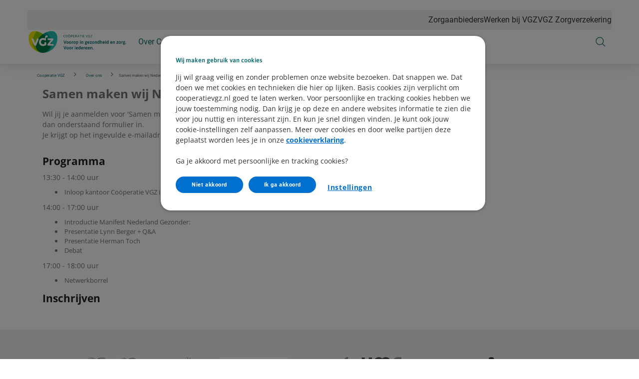

--- FILE ---
content_type: text/html; charset=utf-8
request_url: https://www.cooperatievgz.nl/cooperatie-vgz/over-ons/cooperatiedag
body_size: 131482
content:



<!DOCTYPE html>
<html class="no-js" lang="nl-NL" nonce="vEuC2ZDJOROQdFAx/tJzdYaLh30=">
<head>
    

    <script type="text/javascript" src="/ruxitagentjs_ICA15789NPRTUVXfqrux_10327251022105625.js" data-dtconfig="rid=RID_-470926055|rpid=-1706067051|domain=cooperatievgz.nl|reportUrl=/rb_bf70579wic|app=942af60b43769e28|owasp=1|featureHash=ICA15789NPRTUVXfqrux|rdnt=1|uxrgce=1|cuc=uazw28e5|mel=100000|expw=1|dpvc=1|lastModification=1768481082798|postfix=uazw28e5|tp=500,50,0|srbbv=2|agentUri=/ruxitagentjs_ICA15789NPRTUVXfqrux_10327251022105625.js" data-config='{"revision":1768481082798,"beaconUri":"/rb_bf70579wic","agentUri":"/ruxitagentjs_ICA15789NPRTUVXfqrux_10327251022105625.js","environmentId":"uazw28e5","modules":"ICA15789NPRTUVXfqrux"}' data-envconfig='{"tracestateKeyPrefix":"32719fa2-b3c94afe"}' data-appconfig='{"app":"942af60b43769e28"}'></script><script nonce="vEuC2ZDJOROQdFAx/tJzdYaLh30=">
        var adv_global = window.adv_global || { }
            adv_global.cnad = ["cdn1.readspeaker.com", "cdn.evgnet.com", "cdn.cookielaw.org", "www.vgz.nl", "1bkfbphn10.kameleoon.io", "simulation.kameleoon.com", "www.cooperatievgz.nl"]
    </script>
<link rel="preconnect" href="https://cdn.vgz.nl/">
<link rel="preconnect" href="https://cvweu-igs-pr-cdn-002.azureedge.net/">
<link rel="preconnect" href="https://cvweu-igs-pr-cdn-002.azureedge.net/" crossorigin>
<!-- DS - Component CSS Utilities -->
<link rel="stylesheet" href="https://cdn.vgz.nl/ui-assets/ds/utils/css/styling.css">
<!-- DS - Components -->
<script src="https://cdn.vgz.nl/ui-assets/ds/components/v/latest/index.js" type="module"></script>
<!-- DS - Design Tokens VGZ -->
<link rel="stylesheet" href="https://cdn.vgz.nl/ui-assets/ds/tokens/v/latest/css/vgz/desktop/light.css" class="ds-tokens-link">
<!-- DS - Fonts -->
<link rel="preload" as="style" href="https://cvweu-igs-pr-cdn-002.azureedge.net/ui-assets/v/latest/build/assets/fonts.css">
<link rel="stylesheet" href="https://cvweu-igs-pr-cdn-002.azureedge.net/ui-assets/v/latest/build/assets/fonts.css">
<noscript>
  <link rel="stylesheet" href="https://cvweu-igs-pr-cdn-002.azureedge.net/ui-assets/v/latest/build/assets/fonts.css">
</noscript>
<script nonce="vEuC2ZDJOROQdFAx/tJzdYaLh30=" type='text/javascript' src='//cdn.vgz.nl/sc/-/media/themes/websites/shared/scripts/element-creator.js'></script>

<link href="https://www.cooperatievgz.nl/-/media/feature/experience-accelerator/bootstrap/bootstrap/styles/bootstrap.css?rev=-1&revnumber=80725&hash=33ED79CCAFBD53E792853AE1CF83DA77" rel="stylesheet"><link href="https://www.cooperatievgz.nl/-/media/themes/websites/vgz/vgz-prebuilt/styles/sitecorelibs-bundle.css?rev=26593a8b3f504a33b3c27361a032e920&revnumber=80725&hash=3A1CA0DBEDC17ACA6290F3B0B7D66092" rel="stylesheet"><link href="https://www.cooperatievgz.nl/-/media/themes/websites/vgz/vgz-prebuilt/styles/custom-vgz.css?rev=f3e1b2e0e45e4d1684d448ffe348ceb7&revnumber=80725&hash=21630D465CE0B5AC9FD53F65D94F4CAE" rel="stylesheet"><link href="https://www.cooperatievgz.nl/-/media/themes/websites/vgz/vgz-prebuilt/styles/onetrust-vgz.css?rev=1869ad5d19ce4b19a8f39112f67e7b80&revnumber=80725&hash=A931DE9DCFC7C5418E2CC87B32D506AD" rel="stylesheet">
    
    

<!-- GTM V2 addition -->
<script> 
window.advDataLayer = window.advDataLayer || []; 
function gtag(){advDataLayer .push(arguments);} 
gtag('consent', 'default', { 
  'ad_storage': 'denied' 
}); 
</script>

<!-- OneTrust Cookies Consent Notice start for cooperatievgz.nl -->

<script src=https://cdn.cookielaw.org/scripttemplates/otSDKStub.js data-document-language="true" type="text/javascript" charset="UTF-8" data-domain-script="c7bc325e-dc95-40ed-90f3-e3996b087a19" ></script>
<script type='text/javascript' src='/-/media/Project/Websites/shared/onetrust/cookies-banner.js'></script>

<!-- OneTrust Cookies Consent Notice end for cooperatievgz.nl -->
<script type='text/javascript' src='/-/media/Project/Cooperatie VGZ/Cooperatie VGZ/scripts/adv-loaderfile-sitecore-cooperatie-vgz-minified.js'></script>

<!-- VGZ Tokens -->
<link href="https://cvweu-igs-pr-cdn-002.azureedge.net/ui-assets/v/latest/build/assets/fonts.css" type="text/css" rel="stylesheet" />
<link href="https://cvweu-igs-pr-cdn-002.azureedge.net/ui-assets/v/latest/build/assets/utilities.css" type="text/css" rel="stylesheet" />
<link href="https://cvweu-igs-pr-cdn-002.azureedge.net/ui-assets/v/latest/build/theme-whitelabel.css" type="text/css" rel="stylesheet" />
<link href="https://cvweu-igs-pr-cdn-002.azureedge.net/ui-assets/v/latest/build/theme-vgz.css" type="text/css" rel="stylesheet" />
<!-- IML Loader -->
<script>
    window.imlPlatform = {
      ...(window.imlPlatform || {}),
      apiHost: 'api.vgz.nl',
      cdnHost: 'cdn.vgz.nl',
      client: 'vgz-iml',
      env: 'at',
      language: 'nl-NL',
      registeredComponents: {},
    };
  </script>
  <link rel="modulepreload" href="https://cdn.vgz.nl/iml-platform-assets/cvgz-iml-loader.js" />
  <link rel="preconnect" href="https://api.vgz.nl" />
  <script src="https://cdn.vgz.nl/iml-platform-assets/cvgz-iml-loader.js" type="module"></script><script type = "text/javascript" > (function() {
	var exp = document.createElement('script');
	exp.type = 'text/javascript';
	exp.defer = true;
	exp.onload = function() {
		window.expoints = lightningjs.require('expoints', 'https://vgz1.expoints.nl/m/Scripts/dist/expoints-external.min.js');
		expoints('start', 'af73e8ff-ee5c-42f3-a486-231200a3e14e', {
			instanceUrl: 'https://vgz1.expoints.nl',
			isTest: false
		}, loadSecondConfiguration);

		function loadSecondConfiguration() {
			expoints.registerConfig('84e0acb8-1b81-4498-a152-40f60d51424b', {
				instanceUrl: 'https://vgz2.expoints.nl',
				isTest: false
			});
		}
	};
	exp.src = 'https://vgz1.expoints.nl/m/Scripts/dist/expoints-external-loader.min.js';
	var s = document.getElementsByTagName('script')[0];
	s.parentNode.insertBefore(exp, s);
})(); </script>




    <title>Samen maken wij Nederland Gezonder</title>

    <link href="/-/media/project/cooperatie-vgz/cooperatie-vgz/logos/favicon-32x32.png?rev=35cb9fd4202c4f5b945195645cc24fbb" rel="shortcut icon" />


    <meta name="viewport" content="width=device-width, initial-scale=1" />

    <link href="https://www.cooperatievgz.nl/cooperatie-vgz/over-ons/cooperatiedag" rel="canonical" />

    <meta name="page type" content="www_cooperatievgz_nl-cooperatie_vgz-over_ons-cooperatiedag" />




<meta property="og:title"  content="Cooperatiedag"><meta property="og:url"  content="https://www.cooperatievgz.nl/cooperatie-vgz/over-ons/cooperatiedag"><meta property="og:image"  content="https://www.cooperatievgz.nl/-/media/project/websites/vgz/vgz-website/og-images/og-logo-vgz.png?rev=beb91244154447b481f7bcb92960561e">





<meta property="twitter:title"  content="Cooperatiedag"><meta property="twitter:card"  content="summary"><meta property="twitter:site"  content="@vgz"><meta property="twitter:image"  content="https://www.cooperatievgz.nl/-/media/project/websites/vgz/vgz-website/og-images/og-logo-vgz.png?rev=beb91244154447b481f7bcb92960561e">
        <meta name="type" data-type="enum" content="cooperatievgz" />


</head>
<body class="default-device bodyclass theme-vgz">
    


<!-- Google Tag Manager (noscript) -->
<noscript><iframe src="https://www.googletagmanager.com/ns.html?id=GTM-MVRS6CT"
height="0" width="0" style="display:none;visibility:hidden"></iframe></noscript>
<!-- End Google Tag Manager (noscript) -->



    
<!-- Wrapper -->
<div id="wrapper">
    <!-- Header -->
    <header class="header ">
    <div id="header" class="container">
        <div class="" data-elastic-exclude>
            <div class="navigation">

                    <!-- Top navigation -->
    <nav class="navigation__top" aria-label="Navigatie top">
        <ul>
    <li>
        <a href="https://www.cooperatievgz.nl/zorgaanbieders">Zorgaanbieders</a>
    </li>
    <li>
        <a href="https://werkenbijvgz.nl/">Werken bij VGZ</a>
    </li>
    <li>
        <a href="https://www.vgz.nl/">VGZ Zorgverzekering</a>
    </li>
        </ul>
    </nav>
                        <button class="navigation__item main" type="button" aria-expanded="false" aria-controls="navigation-main" aria-labelledby="navigation-main">
                            <svg class="sprite do-open" aria-hidden="true" xmlns="http://www.w3.org/2000/svg" viewBox="0 0 48 48">
                                <use xlink:href="-/media/project/websites/shared/icons/spritesymbol.svg#menu"></use>
                            </svg>
                            <svg class="sprite do-close" aria-hidden="true" xmlns="http://www.w3.org/2000/svg" viewBox="0 0 48 48">
                                <use xlink:href="-/media/project/websites/shared/icons/spritesymbol.svg#close"></use>
                            </svg>
                        </button>

                    <a class="navigation__logo" href="https://www.cooperatievgz.nl/" aria-label="Logo Co&#246;peratie VGZ, terug naar homepage">
                        <svg width="202" height="49" viewBox="0 0 202 49" fill="none" xmlns="http://www.w3.org/2000/svg">
<path d="M77.4429 13.6333C77.3844 14.1383 77.1983 14.5264 76.8846 14.8029C76.5709 15.0793 76.1535 15.2149 75.6351 15.2149C75.0715 15.2149 74.6196 15.0129 74.2793 14.6088C73.939 14.2048 73.7689 13.6625 73.7689 12.9873V12.5274C73.7689 12.0835 73.8486 11.6927 74.0055 11.3578C74.1623 11.0229 74.3883 10.7623 74.6781 10.5816C74.9679 10.4008 75.3055 10.3104 75.6883 10.3104C76.1961 10.3104 76.6028 10.4513 76.9085 10.7358C77.2142 11.0202 77.3924 11.411 77.4429 11.9107H76.8102C76.7543 11.5306 76.6374 11.2541 76.4539 11.0813C76.2705 10.9086 76.0153 10.8261 75.6883 10.8261C75.2869 10.8261 74.9705 10.975 74.7419 11.2727C74.5133 11.5705 74.3989 11.9931 74.3989 12.5434V13.0059C74.3989 13.5243 74.5079 13.9363 74.7233 14.242C74.9386 14.5477 75.2417 14.7019 75.6325 14.7019C75.9834 14.7019 76.2492 14.6221 76.438 14.4653C76.6267 14.3085 76.749 14.032 76.8102 13.6386H77.4429V13.6333Z" fill="#0B6B6F"/>
<path d="M82.3982 12.9155C82.3982 13.3834 82.3185 13.7901 82.1616 14.141C82.0048 14.4919 81.7815 14.755 81.4917 14.9385C81.2019 15.1219 80.867 15.2149 80.4815 15.2149C80.096 15.2149 79.7717 15.1219 79.4819 14.9385C79.1921 14.755 78.9662 14.4892 78.804 14.149C78.6445 13.806 78.5621 13.41 78.5568 12.9607V12.6178C78.5568 12.1579 78.6365 11.7539 78.796 11.4003C78.9555 11.0494 79.1815 10.7783 79.4739 10.5922C79.7664 10.4061 80.0987 10.3131 80.4762 10.3131C80.8537 10.3131 81.1966 10.4061 81.4864 10.5896C81.7762 10.773 82.0021 11.0415 82.159 11.3924C82.3158 11.7432 82.3956 12.15 82.3956 12.6178V12.9182L82.3982 12.9155ZM81.7708 12.6072C81.7708 12.041 81.6565 11.6077 81.4305 11.3046C81.2046 11.0016 80.8856 10.8501 80.4762 10.8501C80.0668 10.8501 79.7664 11.0016 79.5377 11.3046C79.3091 11.6077 79.1921 12.0277 79.1842 12.5646V12.9155C79.1842 13.4631 79.2985 13.8964 79.5298 14.2101C79.761 14.5238 80.0774 14.6806 80.4815 14.6806C80.8856 14.6806 81.2019 14.5317 81.4252 14.2367C81.6485 13.9416 81.7629 13.5163 81.7682 12.9634V12.6098L81.7708 12.6072Z" fill="#0B6B6F"/>
<path d="M87.436 12.9155C87.436 13.3834 87.3562 13.7901 87.1994 14.141C87.0425 14.4919 86.8192 14.755 86.5294 14.9385C86.2397 15.1219 85.9047 15.2149 85.5192 15.2149C85.1338 15.2149 84.8094 15.1219 84.5197 14.9385C84.2299 14.755 84.0039 14.4892 83.8418 14.149C83.6822 13.806 83.5998 13.41 83.5945 12.9607V12.6178C83.5945 12.1579 83.6743 11.7539 83.8338 11.4003C83.9933 11.0494 84.2193 10.7783 84.5117 10.5922C84.8041 10.4061 85.1364 10.3131 85.5139 10.3131C85.8914 10.3131 86.2344 10.4061 86.5241 10.5896C86.8139 10.773 87.0399 11.0415 87.1967 11.3924C87.3536 11.7432 87.4333 12.15 87.4333 12.6178V12.9182L87.436 12.9155ZM86.8112 12.6072C86.8112 12.041 86.6969 11.6077 86.471 11.3046C86.2423 11.0016 85.926 10.8501 85.5166 10.8501C85.1072 10.8501 84.8068 11.0016 84.5781 11.3046C84.3495 11.6077 84.2325 12.0277 84.2246 12.5646V12.9155C84.2246 13.4631 84.3389 13.8964 84.5702 14.2101C84.8015 14.5238 85.1178 14.6806 85.5219 14.6806C85.926 14.6806 86.2423 14.5317 86.4656 14.2367C86.689 13.9416 86.8033 13.5163 86.8086 12.9634V12.6098L86.8112 12.6072ZM84.4692 9.62727C84.4692 9.52892 84.4984 9.44651 84.5595 9.3774C84.6207 9.30828 84.7084 9.27638 84.828 9.27638C84.9477 9.27638 85.0354 9.31094 85.0965 9.3774C85.1577 9.44385 85.1896 9.52626 85.1896 9.62727C85.1896 9.72829 85.1577 9.80803 85.0965 9.87449C85.0354 9.94095 84.945 9.97285 84.828 9.97285C84.7111 9.97285 84.6207 9.94095 84.5595 9.87449C84.4984 9.80803 84.4692 9.72563 84.4692 9.62727ZM85.8781 9.63525C85.8781 9.53689 85.9074 9.45449 85.9685 9.38537C86.0297 9.31626 86.1174 9.28436 86.237 9.28436C86.3567 9.28436 86.4444 9.31892 86.5055 9.38537C86.5667 9.45183 86.5986 9.53689 86.5986 9.63525C86.5986 9.7336 86.5667 9.81601 86.5055 9.88247C86.4444 9.94892 86.354 9.98082 86.237 9.98082C86.12 9.98082 86.0297 9.94892 85.9685 9.88247C85.9074 9.81601 85.8781 9.7336 85.8781 9.63525Z" fill="#0B6B6F"/>
<path d="M89.4325 13.2797V15.1485H88.8024V10.3742H90.5623C91.0834 10.3742 91.4928 10.5072 91.7905 10.773C92.0883 11.0388 92.2345 11.3924 92.2345 11.831C92.2345 12.2935 92.0883 12.6524 91.7985 12.9022C91.5087 13.1521 91.094 13.277 90.5543 13.277H89.4298L89.4325 13.2797ZM89.4325 12.764H90.565C90.9026 12.764 91.1605 12.6843 91.3386 12.5248C91.5167 12.3653 91.6071 12.1367 91.6071 11.8363C91.6071 11.5359 91.5167 11.3232 91.3386 11.1531C91.1605 10.983 90.9132 10.8926 90.6022 10.8873H89.4351V12.7613L89.4325 12.764Z" fill="#0B6B6F"/>
<path d="M96.161 12.9421H94.0927V14.6328H96.496V15.1485H93.4627V10.3742H96.4614V10.8899H94.0901V12.4264H96.1584V12.9421H96.161Z" fill="#0B6B6F"/>
<path d="M99.4522 13.2159H98.3303V15.1458H97.6976V10.3716H99.2767C99.8137 10.3716 100.228 10.4939 100.518 10.7384C100.808 10.983 100.952 11.3392 100.952 11.807C100.952 12.1048 100.872 12.3626 100.71 12.5832C100.547 12.8039 100.327 12.9687 100.04 13.0777L101.162 15.1033V15.1431H100.486L99.4495 13.2133L99.4522 13.2159ZM98.333 12.7029H99.3006C99.6143 12.7029 99.8616 12.6231 100.048 12.461C100.231 12.2988 100.324 12.0835 100.324 11.8097C100.324 11.5146 100.236 11.2887 100.061 11.1292C99.8855 10.9723 99.6303 10.8926 99.298 10.8899H98.333V12.7029Z" fill="#0B6B6F"/>
<path d="M102.898 13.8991L102.448 15.1485H101.8L103.623 10.3742H104.174L106 15.1485H105.354L104.899 13.8991H102.898ZM104.708 13.3834L103.894 11.1504L103.084 13.3834H104.708Z" fill="#0B6B6F"/>
<path d="M109.937 10.8899H108.403V15.1485H107.776V10.8899H106.244V10.3742H109.937V10.8899Z" fill="#0B6B6F"/>
<path d="M111.745 15.1485H111.115V10.3742H111.745V15.1485Z" fill="#0B6B6F"/>
<path d="M116.017 12.9421H113.949V14.6328H116.352V15.1485H113.319V10.3742H116.317V10.8899H113.946V12.4264H116.014V12.9421H116.017Z" fill="#0B6B6F"/>
<path d="M121.222 14.3111L122.586 10.3742H123.275L121.504 15.1485H120.946L119.178 10.3742H119.864L121.222 14.3111Z" fill="#0B6B6F"/>
<path d="M127.82 14.5211C127.658 14.7524 127.432 14.9252 127.143 15.0395C126.853 15.1538 126.515 15.2123 126.132 15.2123C125.75 15.2123 125.399 15.1219 125.096 14.9385C124.795 14.755 124.561 14.4972 124.396 14.1596C124.232 13.822 124.146 13.4339 124.141 12.99V12.5726C124.141 11.8549 124.309 11.2967 124.644 10.9006C124.979 10.5045 125.452 10.3078 126.058 10.3078C126.555 10.3078 126.956 10.4354 127.262 10.6906C127.565 10.9458 127.751 11.3073 127.82 11.7751H127.19C127.073 11.1425 126.696 10.8235 126.063 10.8235C125.641 10.8235 125.322 10.9723 125.104 11.2674C124.886 11.5625 124.777 11.9931 124.774 12.554V12.9448C124.774 13.4817 124.896 13.9071 125.141 14.2234C125.385 14.5397 125.718 14.6966 126.135 14.6966C126.372 14.6966 126.576 14.67 126.754 14.6168C126.933 14.5636 127.079 14.4759 127.193 14.3536V13.285H126.087V12.7693H127.818V14.5211H127.82Z" fill="#0B6B6F"/>
<path d="M129.764 14.6328H132.494V15.1485H129.019V14.6753L131.635 10.8899H129.062V10.3742H132.39V10.8341L129.764 14.6328Z" fill="#0B6B6F"/>
<path d="M75.9169 28.1207L73.8061 21.9031C73.7795 21.8127 73.7689 21.7595 73.7689 21.7409C73.7689 21.6133 73.9444 21.5495 74.2953 21.5495H74.5452C74.827 21.5495 74.9918 21.6266 75.045 21.7781L76.3981 25.8958C76.5204 26.2918 76.5922 26.5896 76.6188 26.7889H76.648C76.6879 26.547 76.7623 26.2493 76.8793 25.8958L78.2431 21.7781C78.2936 21.6239 78.4611 21.5495 78.7429 21.5495H78.9449C79.2905 21.5495 79.4633 21.6133 79.4633 21.7409C79.4633 21.7781 79.4527 21.834 79.4341 21.9031L77.3232 28.1207C77.278 28.243 77.1159 28.3041 76.8341 28.3041H76.4008C76.1269 28.3041 75.9648 28.243 75.9222 28.1207H75.9169Z" fill="#0B6B6F"/>
<path d="M80.2263 27.6874C79.8355 27.2461 79.6414 26.6082 79.6414 25.7788C79.6414 24.9494 79.8355 24.3008 80.2263 23.8595C80.6171 23.4183 81.186 23.1976 81.9357 23.1976C82.6853 23.1976 83.2436 23.4183 83.6291 23.8595C84.0172 24.3008 84.2113 24.9414 84.2113 25.7788C84.2113 26.6161 84.0172 27.2541 83.6291 27.6927C83.241 28.1313 82.6774 28.3493 81.9357 28.3493C81.1939 28.3493 80.6171 28.1287 80.2263 27.6874ZM82.7172 26.983C82.8874 26.7172 82.9725 26.3131 82.9725 25.7682C82.9725 25.2232 82.8874 24.8298 82.7172 24.564C82.5471 24.2981 82.2839 24.1652 81.925 24.1652C81.5661 24.1652 81.3003 24.2981 81.1275 24.564C80.9547 24.8298 80.8696 25.2312 80.8696 25.7682C80.8696 26.3051 80.9547 26.7172 81.1275 26.983C81.3003 27.2488 81.5661 27.3817 81.925 27.3817C82.2839 27.3817 82.5471 27.2488 82.7172 26.983Z" fill="#0B6B6F"/>
<path d="M85.6894 27.6874C85.2986 27.2461 85.1045 26.6082 85.1045 25.7788C85.1045 24.9494 85.2986 24.3008 85.6894 23.8595C86.0802 23.4183 86.6491 23.1976 87.3961 23.1976C88.1431 23.1976 88.7041 23.4183 89.0895 23.8595C89.4777 24.3008 89.6691 24.9414 89.6691 25.7788C89.6691 26.6161 89.475 27.2541 89.0895 27.6927C88.7014 28.1313 88.1378 28.3493 87.3961 28.3493C86.6544 28.3493 86.0775 28.1287 85.6894 27.6874ZM88.1777 26.983C88.3478 26.7172 88.4329 26.3131 88.4329 25.7682C88.4329 25.2232 88.3478 24.8298 88.1777 24.564C88.0075 24.2981 87.7444 24.1652 87.3855 24.1652C87.0266 24.1652 86.7607 24.2981 86.5879 24.564C86.4151 24.8298 86.3301 25.2312 86.3301 25.7682C86.3301 26.3051 86.4178 26.7172 86.5879 26.983C86.7607 27.2488 87.0266 27.3817 87.3855 27.3817C87.7444 27.3817 88.0075 27.2488 88.1777 26.983Z" fill="#0B6B6F"/>
<path d="M90.8042 28.025V24.8776C90.8042 24.4497 90.7856 24.136 90.7458 23.9366C90.7059 23.7399 90.6873 23.6176 90.6873 23.5724C90.6873 23.4821 90.7936 23.413 91.0036 23.3651C91.2136 23.3173 91.4024 23.2933 91.5699 23.2933C91.6735 23.2933 91.7453 23.3385 91.7905 23.4289C91.8357 23.5193 91.8676 23.6123 91.8915 23.7107C91.9155 23.809 91.9288 23.8781 91.9341 23.918C92.2292 23.4395 92.5827 23.1976 93.0001 23.1976C93.2101 23.1976 93.3563 23.2348 93.4361 23.3119C93.5158 23.389 93.5557 23.5033 93.5557 23.6575C93.5557 23.7851 93.5292 23.9366 93.4786 24.1094C93.4281 24.2822 93.3643 24.3673 93.2872 24.3673C93.2553 24.3673 93.1942 24.3513 93.1011 24.3247C93.0081 24.2955 92.9124 24.2822 92.8167 24.2822C92.6306 24.2822 92.4658 24.3433 92.3169 24.4656C92.1707 24.5879 92.067 24.6995 92.0085 24.8006V28.025C92.0085 28.2111 91.8357 28.3041 91.4901 28.3041H91.3067C90.9664 28.3041 90.7989 28.2111 90.7989 28.025H90.8042Z" fill="#0B6B6F"/>
<path d="M94.4702 27.6874C94.0795 27.2461 93.8854 26.6082 93.8854 25.7788C93.8854 24.9494 94.0795 24.3008 94.4702 23.8595C94.861 23.4183 95.4299 23.1976 96.1796 23.1976C96.9293 23.1976 97.4876 23.4183 97.8731 23.8595C98.2612 24.3008 98.4526 24.9414 98.4526 25.7788C98.4526 26.6161 98.2585 27.2541 97.8731 27.6927C97.4849 28.1313 96.9213 28.3493 96.1796 28.3493C95.4379 28.3493 94.861 28.1287 94.4702 27.6874ZM96.9612 26.983C97.1314 26.7172 97.2164 26.3131 97.2164 25.7682C97.2164 25.2232 97.1314 24.8298 96.9612 24.564C96.7911 24.2981 96.5279 24.1652 96.169 24.1652C95.8101 24.1652 95.5443 24.2981 95.3715 24.564C95.1987 24.8298 95.1136 25.2312 95.1136 25.7682C95.1136 26.3051 95.2013 26.7172 95.3715 26.983C95.5443 27.2488 95.8101 27.3817 96.169 27.3817C96.5279 27.3817 96.7911 27.2488 96.9612 26.983Z" fill="#0B6B6F"/>
<path d="M99.7446 30.2021C99.6648 30.1569 99.625 30.0878 99.625 29.9921V24.8776C99.625 24.4497 99.6064 24.136 99.5665 23.9366C99.5266 23.7399 99.508 23.6176 99.508 23.5724C99.508 23.4821 99.6143 23.413 99.8243 23.3651C100.034 23.3173 100.22 23.2933 100.38 23.2933C100.489 23.2933 100.566 23.3385 100.611 23.4289C100.656 23.5193 100.688 23.6123 100.712 23.7107C100.734 23.809 100.749 23.8781 100.755 23.918C100.914 23.6947 101.111 23.5193 101.345 23.3917C101.579 23.2641 101.837 23.2003 102.119 23.2003C102.483 23.2003 102.804 23.304 103.078 23.5113C103.352 23.7187 103.567 24.019 103.716 24.4071C103.865 24.7979 103.942 25.2551 103.942 25.7788C103.942 26.5789 103.764 27.2063 103.408 27.6635C103.052 28.1207 102.565 28.3493 101.946 28.3493C101.523 28.3493 101.148 28.227 100.824 27.9851V29.9921C100.824 30.1782 100.654 30.2712 100.316 30.2712H100.135C99.9573 30.2712 99.827 30.25 99.7473 30.2048L99.7446 30.2021ZM102.703 25.7974C102.703 25.2737 102.626 24.875 102.472 24.6038C102.318 24.3327 102.092 24.1971 101.792 24.1971C101.606 24.1971 101.433 24.253 101.268 24.3593C101.106 24.4683 100.957 24.6145 100.821 24.8006V27.1026C101.076 27.2807 101.361 27.3711 101.675 27.3711C102.361 27.3711 102.701 26.8474 102.701 25.7974H102.703Z" fill="#0B6B6F"/>
<path d="M107.369 22.4294V21.7383C107.369 21.5602 107.574 21.4698 107.983 21.4698C108.393 21.4698 108.587 21.5602 108.587 21.7383V22.4294C108.587 22.6155 108.385 22.7085 107.983 22.7085C107.582 22.7085 107.369 22.6155 107.369 22.4294ZM107.369 28.025V23.5246C107.369 23.3385 107.539 23.2455 107.877 23.2455H108.068C108.408 23.2455 108.576 23.3385 108.576 23.5246V28.025C108.576 28.2111 108.406 28.3041 108.068 28.3041H107.877C107.537 28.3041 107.369 28.2111 107.369 28.025Z" fill="#0B6B6F"/>
<path d="M109.913 28.025V24.8776C109.913 24.4497 109.895 24.136 109.855 23.9366C109.815 23.7399 109.796 23.6176 109.796 23.5724C109.796 23.4821 109.903 23.413 110.113 23.3651C110.323 23.3173 110.511 23.2933 110.679 23.2933C110.788 23.2933 110.865 23.3385 110.91 23.4316C110.955 23.5246 110.987 23.6203 111.011 23.7187C111.032 23.8197 111.048 23.8835 111.054 23.9154C111.221 23.7054 111.434 23.5326 111.692 23.397C111.95 23.2641 112.221 23.195 112.502 23.195C113.475 23.195 113.962 23.7133 113.962 24.75V28.0224C113.962 28.1181 113.922 28.1898 113.842 28.2324C113.763 28.2749 113.632 28.2988 113.454 28.2988H113.271C112.93 28.2988 112.763 28.2058 112.763 28.0197V24.9095C112.763 24.4364 112.524 24.1998 112.043 24.1998C111.856 24.1998 111.684 24.2583 111.519 24.3726C111.354 24.4869 111.224 24.6278 111.12 24.7952V28.0197C111.12 28.2058 110.95 28.2988 110.612 28.2988H110.421C110.081 28.2988 109.913 28.2058 109.913 28.0197V28.025Z" fill="#0B6B6F"/>
<path d="M117.205 29.0139C117.205 28.7587 117.282 28.5301 117.437 28.3334C117.591 28.134 117.801 27.9825 118.069 27.8735L118.08 27.8443C117.811 27.6848 117.676 27.4349 117.676 27.0946C117.676 26.7225 117.862 26.4301 118.231 26.2121C117.982 26.0765 117.787 25.8958 117.652 25.6698C117.514 25.4439 117.445 25.1701 117.445 24.8484C117.445 24.3114 117.625 23.9021 117.987 23.6203C118.348 23.3385 118.832 23.1976 119.441 23.1976C119.696 23.1976 119.925 23.2216 120.122 23.2641H121.735C121.826 23.2641 121.889 23.296 121.932 23.3598C121.975 23.4236 121.993 23.5299 121.993 23.6761V23.8197C121.993 23.9606 121.975 24.0616 121.94 24.1227C121.905 24.1838 121.85 24.2131 121.772 24.2131C121.701 24.2131 121.608 24.2051 121.488 24.1892C121.368 24.1732 121.278 24.1573 121.214 24.136L121.204 24.1652C121.281 24.2556 121.339 24.3593 121.382 24.4763C121.424 24.5959 121.443 24.7182 121.443 24.8457C121.443 25.3641 121.267 25.7628 120.914 26.0393C120.56 26.3158 120.092 26.4566 119.502 26.4566C119.22 26.4566 119.026 26.4885 118.923 26.547C118.816 26.6082 118.763 26.7118 118.763 26.858C118.763 27.0042 118.854 27.1185 119.032 27.1797C119.21 27.2408 119.489 27.294 119.866 27.3392L120.27 27.3977C120.738 27.4801 121.105 27.621 121.374 27.815C121.642 28.0091 121.778 28.3227 121.778 28.7507C121.778 29.2292 121.562 29.612 121.134 29.8938C120.706 30.1755 120.116 30.3164 119.369 30.3164C117.923 30.3164 117.2 29.8805 117.2 29.0112L117.205 29.0139ZM120.613 28.7932C120.613 28.6151 120.512 28.4902 120.31 28.4237C120.108 28.3573 119.771 28.2988 119.297 28.2456L118.904 28.1978C118.737 28.2616 118.606 28.3467 118.511 28.453C118.415 28.5593 118.367 28.6789 118.367 28.8119C118.367 28.99 118.457 29.1282 118.636 29.2186C118.814 29.3089 119.095 29.3568 119.481 29.3568C120.236 29.3568 120.613 29.1681 120.613 28.7906V28.7932ZM120.066 25.3801C120.225 25.2604 120.305 25.077 120.305 24.8271C120.305 24.5773 120.225 24.3938 120.066 24.2742C119.906 24.1573 119.699 24.0961 119.441 24.0961C119.183 24.0961 118.978 24.1546 118.822 24.2742C118.665 24.3938 118.585 24.5773 118.585 24.8271C118.585 25.077 118.662 25.2684 118.822 25.3827C118.978 25.497 119.183 25.5555 119.441 25.5555C119.699 25.5555 119.904 25.497 120.066 25.3774V25.3801Z" fill="#0B6B6F"/>
<path d="M122.993 27.6927C122.589 27.2541 122.387 26.6268 122.387 25.808C122.387 24.9255 122.586 24.2689 122.987 23.8409C123.386 23.413 123.952 23.1976 124.681 23.1976C125.372 23.1976 125.885 23.4209 126.22 23.8702C126.555 24.3194 126.725 24.9228 126.725 25.6831C126.725 25.7549 126.667 25.8532 126.552 25.9861C126.438 26.119 126.35 26.1828 126.295 26.1828H123.647C123.679 26.6055 123.796 26.9112 123.998 27.0999C124.2 27.2887 124.492 27.3844 124.875 27.3844C125.221 27.3844 125.571 27.294 125.93 27.1159C126.031 27.0707 126.095 27.0494 126.122 27.0494C126.204 27.0494 126.3 27.1345 126.404 27.3046C126.51 27.4748 126.563 27.6024 126.563 27.6927C126.563 27.815 126.47 27.9267 126.284 28.0277C126.098 28.1313 125.869 28.2111 125.598 28.2669C125.327 28.3254 125.072 28.3546 124.835 28.3546C124.011 28.3546 123.397 28.134 122.993 27.698V27.6927ZM125.529 25.3269C125.529 24.9627 125.457 24.6783 125.314 24.4736C125.17 24.2689 124.957 24.1652 124.676 24.1652C124.08 24.1652 123.737 24.5533 123.649 25.3269H125.532H125.529Z" fill="#0B6B6F"/>
<path d="M127.491 28.0543C127.43 27.9001 127.4 27.7618 127.4 27.6422C127.4 27.5837 127.411 27.5439 127.43 27.5173L129.849 24.2343H127.823C127.733 24.2343 127.669 24.1998 127.632 24.1333C127.595 24.0669 127.573 23.9632 127.573 23.8223V23.6788C127.573 23.5379 127.592 23.4342 127.632 23.3678C127.672 23.3013 127.735 23.2667 127.823 23.2667H131.21C131.26 23.2667 131.316 23.3438 131.372 23.5007C131.431 23.6575 131.46 23.7957 131.46 23.918C131.46 23.9685 131.455 24.0137 131.441 24.0536L129.033 27.3179H131.239C131.33 27.3179 131.393 27.3498 131.431 27.4136C131.468 27.4774 131.489 27.5837 131.489 27.7299V27.8735C131.489 28.0144 131.471 28.1181 131.431 28.1845C131.391 28.251 131.327 28.2855 131.239 28.2855H127.658C127.608 28.2855 127.552 28.2084 127.491 28.0543Z" fill="#0B6B6F"/>
<path d="M132.648 27.6874C132.257 27.2461 132.063 26.6082 132.063 25.7788C132.063 24.9494 132.257 24.3008 132.648 23.8595C133.039 23.4183 133.608 23.1976 134.358 23.1976C135.107 23.1976 135.666 23.4183 136.051 23.8595C136.439 24.3008 136.631 24.9414 136.631 25.7788C136.631 26.6161 136.437 27.2541 136.051 27.6927C135.663 28.1313 135.099 28.3493 134.358 28.3493C133.616 28.3493 133.039 28.1287 132.648 27.6874ZM135.139 26.983C135.309 26.7172 135.394 26.3131 135.394 25.7682C135.394 25.2232 135.309 24.8298 135.139 24.564C134.969 24.2981 134.706 24.1652 134.347 24.1652C133.988 24.1652 133.722 24.2981 133.549 24.564C133.377 24.8298 133.292 25.2312 133.292 25.7682C133.292 26.3051 133.379 26.7172 133.549 26.983C133.722 27.2488 133.988 27.3817 134.347 27.3817C134.706 27.3817 134.969 27.2488 135.139 26.983Z" fill="#0B6B6F"/>
<path d="M137.747 28.025V24.8776C137.747 24.4497 137.728 24.136 137.689 23.9366C137.649 23.7399 137.63 23.6176 137.63 23.5724C137.63 23.4821 137.736 23.413 137.947 23.3651C138.157 23.3173 138.345 23.2933 138.513 23.2933C138.622 23.2933 138.699 23.3385 138.744 23.4316C138.789 23.5246 138.821 23.6203 138.845 23.7187C138.866 23.8197 138.882 23.8835 138.888 23.9154C139.055 23.7054 139.268 23.5326 139.526 23.397C139.783 23.2641 140.055 23.195 140.336 23.195C141.309 23.195 141.796 23.7133 141.796 24.75V28.0224C141.796 28.1181 141.756 28.1898 141.676 28.2324C141.597 28.2749 141.466 28.2988 141.288 28.2988H141.105C140.764 28.2988 140.597 28.2058 140.597 28.0197V24.9095C140.597 24.4364 140.358 24.1998 139.877 24.1998C139.69 24.1998 139.518 24.2583 139.353 24.3726C139.188 24.4869 139.058 24.6278 138.954 24.7952V28.0197C138.954 28.2058 138.784 28.2988 138.446 28.2988H138.255C137.915 28.2988 137.747 28.2058 137.747 28.0197V28.025Z" fill="#0B6B6F"/>
<path d="M143.723 28.0383C143.449 27.831 143.234 27.5332 143.08 27.1451C142.926 26.757 142.849 26.2998 142.849 25.7682C142.849 24.968 143.027 24.3407 143.386 23.8835C143.745 23.4262 144.234 23.1976 144.853 23.1976C145.281 23.1976 145.653 23.3199 145.967 23.5618V21.3262C145.967 21.1481 146.137 21.0577 146.475 21.0577H146.666C147.007 21.0577 147.174 21.1481 147.174 21.3262V26.6906C147.174 27.1265 147.193 27.4455 147.232 27.6449C147.27 27.8469 147.291 27.9692 147.291 28.0144C147.291 28.1048 147.185 28.1739 146.975 28.2217C146.765 28.2696 146.573 28.2935 146.408 28.2935C146.305 28.2935 146.233 28.2483 146.188 28.1553C146.143 28.0622 146.111 27.9612 146.087 27.8522C146.063 27.7432 146.049 27.6688 146.044 27.6316C145.89 27.8549 145.693 28.033 145.454 28.1606C145.215 28.2882 144.952 28.352 144.672 28.352C144.313 28.352 143.997 28.2483 143.721 28.041L143.723 28.0383ZM145.97 24.447C145.714 24.2689 145.433 24.1785 145.124 24.1785C144.433 24.1785 144.088 24.7022 144.088 25.7522C144.088 26.2759 144.165 26.6746 144.319 26.9484C144.473 27.2196 144.702 27.3551 145.01 27.3551C145.361 27.3551 145.683 27.1531 145.97 26.7517V24.447Z" fill="#0B6B6F"/>
<path d="M148.562 28.025V21.3262C148.562 21.1481 148.732 21.0577 149.069 21.0577H149.261C149.601 21.0577 149.769 21.1481 149.769 21.3262V23.8516C149.936 23.6602 150.141 23.5033 150.383 23.3811C150.625 23.2588 150.885 23.1976 151.159 23.1976C151.614 23.1976 151.973 23.3199 152.238 23.5671C152.504 23.8143 152.637 24.2078 152.637 24.7527V28.025C152.637 28.2111 152.467 28.3041 152.129 28.3041H151.938C151.598 28.3041 151.43 28.2111 151.43 28.025V24.9149C151.43 24.6916 151.366 24.5161 151.241 24.3912C151.116 24.2663 150.933 24.2051 150.688 24.2051C150.47 24.2051 150.279 24.2742 150.112 24.4125C149.944 24.5507 149.83 24.6809 149.766 24.8006V28.025C149.766 28.2111 149.596 28.3041 149.258 28.3041H149.067C148.727 28.3041 148.559 28.2111 148.559 28.025H148.562Z" fill="#0B6B6F"/>
<path d="M154.32 27.6927C153.916 27.2541 153.714 26.6268 153.714 25.808C153.714 24.9255 153.913 24.2689 154.315 23.8409C154.713 23.413 155.28 23.1976 156.008 23.1976C156.699 23.1976 157.212 23.4209 157.547 23.8702C157.882 24.3194 158.052 24.9228 158.052 25.6831C158.052 25.7549 157.994 25.8532 157.88 25.9861C157.765 26.119 157.678 26.1828 157.622 26.1828H154.974C155.006 26.6055 155.123 26.9112 155.325 27.0999C155.527 27.2887 155.819 27.3844 156.202 27.3844C156.548 27.3844 156.899 27.294 157.257 27.1159C157.359 27.0707 157.422 27.0494 157.449 27.0494C157.531 27.0494 157.627 27.1345 157.731 27.3046C157.837 27.4748 157.89 27.6024 157.89 27.6927C157.89 27.815 157.797 27.9267 157.611 28.0277C157.425 28.1313 157.196 28.2111 156.925 28.2669C156.654 28.3254 156.399 28.3546 156.162 28.3546C155.338 28.3546 154.724 28.134 154.32 27.698V27.6927ZM156.853 25.3269C156.853 24.9627 156.782 24.6783 156.638 24.4736C156.495 24.2689 156.282 24.1652 156 24.1652C155.405 24.1652 155.062 24.5533 154.974 25.3269H156.856H156.853Z" fill="#0B6B6F"/>
<path d="M159.11 22.4294V21.7383C159.11 21.5602 159.315 21.4698 159.725 21.4698C160.134 21.4698 160.328 21.5602 160.328 21.7383V22.4294C160.328 22.6155 160.126 22.7085 159.725 22.7085C159.323 22.7085 159.11 22.6155 159.11 22.4294ZM159.11 28.025V23.5246C159.11 23.3385 159.281 23.2455 159.618 23.2455H159.81C160.15 23.2455 160.317 23.3385 160.317 23.5246V28.025C160.317 28.2111 160.147 28.3041 159.81 28.3041H159.618C159.278 28.3041 159.11 28.2111 159.11 28.025Z" fill="#0B6B6F"/>
<path d="M162.287 28.0383C162.013 27.831 161.798 27.5332 161.644 27.1451C161.49 26.757 161.413 26.2998 161.413 25.7682C161.413 24.968 161.591 24.3407 161.95 23.8835C162.309 23.4262 162.798 23.1976 163.417 23.1976C163.845 23.1976 164.217 23.3199 164.531 23.5618V21.3262C164.531 21.1481 164.701 21.0577 165.039 21.0577H165.23C165.57 21.0577 165.738 21.1481 165.738 21.3262V26.6906C165.738 27.1265 165.757 27.4455 165.796 27.6449C165.834 27.8469 165.855 27.9692 165.855 28.0144C165.855 28.1048 165.749 28.1739 165.539 28.2217C165.329 28.2696 165.137 28.2935 164.972 28.2935C164.869 28.2935 164.797 28.2483 164.752 28.1553C164.706 28.0622 164.675 27.9612 164.651 27.8522C164.627 27.7432 164.613 27.6688 164.608 27.6316C164.454 27.8549 164.257 28.033 164.018 28.1606C163.779 28.2882 163.515 28.352 163.236 28.352C162.877 28.352 162.561 28.2483 162.285 28.041L162.287 28.0383ZM164.531 24.447C164.276 24.2689 163.994 24.1785 163.686 24.1785C162.994 24.1785 162.649 24.7022 162.649 25.7522C162.649 26.2759 162.726 26.6746 162.88 26.9484C163.034 27.2196 163.263 27.3551 163.571 27.3551C163.922 27.3551 164.244 27.1531 164.531 26.7517V24.447Z" fill="#0B6B6F"/>
<path d="M169.763 27.6927C169.359 27.2541 169.157 26.6268 169.157 25.808C169.157 24.9255 169.356 24.2689 169.758 23.8409C170.156 23.413 170.723 23.1976 171.451 23.1976C172.142 23.1976 172.655 23.4209 172.99 23.8702C173.325 24.3194 173.495 24.9228 173.495 25.6831C173.495 25.7549 173.437 25.8532 173.322 25.9861C173.208 26.119 173.12 26.1828 173.065 26.1828H170.417C170.449 26.6055 170.566 26.9112 170.768 27.0999C170.97 27.2887 171.262 27.3844 171.645 27.3844C171.991 27.3844 172.342 27.294 172.7 27.1159C172.801 27.0707 172.865 27.0494 172.892 27.0494C172.974 27.0494 173.07 27.1345 173.174 27.3046C173.28 27.4748 173.333 27.6024 173.333 27.6927C173.333 27.815 173.24 27.9267 173.054 28.0277C172.868 28.1313 172.639 28.2111 172.368 28.2669C172.097 28.3254 171.842 28.3546 171.605 28.3546C170.781 28.3546 170.167 28.134 169.763 27.698V27.6927ZM172.296 25.3269C172.296 24.9627 172.225 24.6783 172.081 24.4736C171.937 24.2689 171.725 24.1652 171.443 24.1652C170.847 24.1652 170.505 24.5533 170.417 25.3269H172.299H172.296Z" fill="#0B6B6F"/>
<path d="M174.553 28.025V24.8776C174.553 24.4497 174.535 24.136 174.495 23.9366C174.455 23.7399 174.436 23.6176 174.436 23.5724C174.436 23.4821 174.543 23.413 174.753 23.3651C174.963 23.3173 175.151 23.2933 175.319 23.2933C175.428 23.2933 175.505 23.3385 175.55 23.4316C175.595 23.5246 175.627 23.6203 175.651 23.7187C175.673 23.8197 175.689 23.8835 175.694 23.9154C175.861 23.7054 176.074 23.5326 176.332 23.397C176.59 23.2641 176.861 23.195 177.143 23.195C178.116 23.195 178.602 23.7133 178.602 24.75V28.0224C178.602 28.1181 178.562 28.1898 178.483 28.2324C178.403 28.2749 178.273 28.2988 178.094 28.2988H177.911C177.571 28.2988 177.403 28.2058 177.403 28.0197V24.9095C177.403 24.4364 177.164 24.1998 176.683 24.1998C176.497 24.1998 176.324 24.2583 176.159 24.3726C175.994 24.4869 175.864 24.6278 175.76 24.7952V28.0197C175.76 28.2058 175.59 28.2988 175.253 28.2988H175.061C174.721 28.2988 174.553 28.2058 174.553 28.0197V28.025Z" fill="#0B6B6F"/>
<path d="M181.909 28.0543C181.848 27.9001 181.819 27.7618 181.819 27.6422C181.819 27.5837 181.829 27.5439 181.848 27.5173L184.267 24.2343H182.242C182.151 24.2343 182.087 24.1998 182.05 24.1333C182.013 24.0669 181.992 23.9632 181.992 23.8223V23.6788C181.992 23.5379 182.01 23.4342 182.05 23.3678C182.09 23.3013 182.154 23.2667 182.242 23.2667H185.628C185.679 23.2667 185.735 23.3438 185.791 23.5007C185.849 23.6575 185.878 23.7957 185.878 23.918C185.878 23.9685 185.873 24.0137 185.86 24.0536L183.451 27.3179H185.658C185.748 27.3179 185.812 27.3498 185.849 27.4136C185.886 27.4774 185.908 27.5837 185.908 27.7299V27.8735C185.908 28.0144 185.889 28.1181 185.849 28.1845C185.809 28.251 185.745 28.2855 185.658 28.2855H182.077C182.026 28.2855 181.97 28.2084 181.909 28.0543Z" fill="#0B6B6F"/>
<path d="M187.067 27.6874C186.676 27.2461 186.482 26.6082 186.482 25.7788C186.482 24.9494 186.676 24.3008 187.067 23.8595C187.457 23.4183 188.026 23.1976 188.776 23.1976C189.526 23.1976 190.084 23.4183 190.469 23.8595C190.858 24.3008 191.049 24.9414 191.049 25.7788C191.049 26.6161 190.855 27.2541 190.469 27.6927C190.081 28.1313 189.518 28.3493 188.776 28.3493C188.034 28.3493 187.457 28.1287 187.067 27.6874ZM189.558 26.983C189.728 26.7172 189.813 26.3131 189.813 25.7682C189.813 25.2232 189.728 24.8298 189.558 24.564C189.387 24.2981 189.124 24.1652 188.765 24.1652C188.407 24.1652 188.141 24.2981 187.968 24.564C187.795 24.8298 187.71 25.2312 187.71 25.7682C187.71 26.3051 187.798 26.7172 187.968 26.983C188.141 27.2488 188.407 27.3817 188.765 27.3817C189.124 27.3817 189.387 27.2488 189.558 26.983Z" fill="#0B6B6F"/>
<path d="M192.182 28.025V24.8776C192.182 24.4497 192.163 24.136 192.123 23.9366C192.083 23.7399 192.065 23.6176 192.065 23.5724C192.065 23.4821 192.171 23.413 192.381 23.3651C192.591 23.3173 192.78 23.2933 192.947 23.2933C193.051 23.2933 193.123 23.3385 193.168 23.4289C193.213 23.5193 193.245 23.6123 193.269 23.7107C193.293 23.809 193.306 23.8781 193.311 23.918C193.606 23.4395 193.96 23.1976 194.377 23.1976C194.587 23.1976 194.734 23.2348 194.813 23.3119C194.893 23.389 194.933 23.5033 194.933 23.6575C194.933 23.7851 194.906 23.9366 194.856 24.1094C194.805 24.2822 194.742 24.3673 194.665 24.3673C194.633 24.3673 194.571 24.3513 194.478 24.3247C194.385 24.2955 194.29 24.2822 194.194 24.2822C194.008 24.2822 193.843 24.3433 193.694 24.4656C193.548 24.5879 193.444 24.6995 193.386 24.8006V28.025C193.386 28.2111 193.213 28.3041 192.867 28.3041H192.684C192.344 28.3041 192.176 28.2111 192.176 28.025H192.182Z" fill="#0B6B6F"/>
<path d="M195.031 29.0139C195.031 28.7587 195.108 28.5301 195.263 28.3334C195.417 28.134 195.627 27.9825 195.895 27.8735L195.906 27.8443C195.637 27.6848 195.502 27.4349 195.502 27.0946C195.502 26.7225 195.688 26.4301 196.058 26.2121C195.808 26.0765 195.614 25.8958 195.478 25.6698C195.34 25.4439 195.271 25.1701 195.271 24.8484C195.271 24.3114 195.451 23.9021 195.813 23.6203C196.175 23.3385 196.658 23.1976 197.267 23.1976C197.522 23.1976 197.751 23.2216 197.948 23.2641H199.561C199.652 23.2641 199.716 23.296 199.758 23.3598C199.801 23.4236 199.819 23.5299 199.819 23.6761V23.8197C199.819 23.9606 199.801 24.0616 199.766 24.1227C199.732 24.1838 199.676 24.2131 199.599 24.2131C199.527 24.2131 199.434 24.2051 199.314 24.1892C199.195 24.1732 199.104 24.1573 199.04 24.136L199.03 24.1652C199.107 24.2556 199.165 24.3593 199.208 24.4763C199.25 24.5959 199.269 24.7182 199.269 24.8457C199.269 25.3641 199.094 25.7628 198.74 26.0393C198.386 26.3158 197.918 26.4566 197.328 26.4566C197.046 26.4566 196.852 26.4885 196.749 26.547C196.642 26.6082 196.589 26.7118 196.589 26.858C196.589 27.0042 196.68 27.1185 196.858 27.1797C197.036 27.2408 197.315 27.294 197.692 27.3392L198.097 27.3977C198.564 27.4801 198.931 27.621 199.2 27.815C199.468 28.0091 199.604 28.3227 199.604 28.7507C199.604 29.2292 199.389 29.612 198.961 29.8938C198.533 30.1755 197.942 30.3164 197.195 30.3164C195.749 30.3164 195.026 29.8805 195.026 29.0112L195.031 29.0139ZM198.44 28.7932C198.44 28.6151 198.338 28.4902 198.136 28.4237C197.934 28.3573 197.597 28.2988 197.124 28.2456L196.73 28.1978C196.563 28.2616 196.432 28.3467 196.337 28.453C196.241 28.5593 196.193 28.6789 196.193 28.8119C196.193 28.99 196.284 29.1282 196.462 29.2186C196.64 29.3116 196.922 29.3568 197.307 29.3568C198.062 29.3568 198.44 29.1681 198.44 28.7906V28.7932ZM197.892 25.3801C198.051 25.2604 198.131 25.077 198.131 24.8271C198.131 24.5773 198.051 24.3938 197.892 24.2742C197.732 24.1573 197.525 24.0961 197.267 24.0961C197.009 24.0961 196.805 24.1546 196.648 24.2742C196.491 24.3938 196.411 24.5773 196.411 24.8271C196.411 25.077 196.488 25.2684 196.648 25.3827C196.805 25.497 197.009 25.5555 197.267 25.5555C197.525 25.5555 197.73 25.497 197.892 25.3774V25.3801Z" fill="#0B6B6F"/>
<path d="M200.274 28.025V27.2275C200.274 27.0494 200.444 26.9591 200.782 26.9591H201.039C201.38 26.9591 201.547 27.0494 201.547 27.2275V28.025C201.547 28.2111 201.377 28.3041 201.039 28.3041H200.782C200.441 28.3041 200.274 28.2111 200.274 28.025Z" fill="#0B6B6F"/>
<path d="M75.9169 39.6681L73.8061 33.4505C73.7795 33.3601 73.7689 33.307 73.7689 33.2883C73.7689 33.1607 73.9444 33.097 74.2953 33.097H74.5452C74.827 33.097 74.9918 33.174 75.045 33.3256L76.3981 37.4432C76.5204 37.8393 76.5922 38.137 76.6188 38.3364H76.648C76.6879 38.0945 76.7623 37.7967 76.8793 37.4432L78.2431 33.3256C78.2936 33.1714 78.4611 33.097 78.7429 33.097H78.9449C79.2905 33.097 79.4633 33.1607 79.4633 33.2883C79.4633 33.3256 79.4527 33.3814 79.4341 33.4505L77.3232 39.6681C77.278 39.7904 77.1159 39.8516 76.8341 39.8516H76.4008C76.1269 39.8516 75.9648 39.7904 75.9222 39.6681H75.9169Z" fill="#0B6B6F"/>
<path d="M80.2263 39.2375C79.8355 38.7962 79.6414 38.1583 79.6414 37.3289C79.6414 36.4995 79.8355 35.8509 80.2263 35.4096C80.6171 34.9684 81.186 34.7477 81.9357 34.7477C82.6853 34.7477 83.2436 34.9684 83.6291 35.4096C84.0146 35.8509 84.2113 36.4915 84.2113 37.3289C84.2113 38.1662 84.0172 38.8042 83.6291 39.2428C83.241 39.6814 82.6774 39.8994 81.9357 39.8994C81.1939 39.8994 80.6171 39.6788 80.2263 39.2375ZM82.7172 38.5304C82.8874 38.2646 82.9725 37.8605 82.9725 37.3156C82.9725 36.7707 82.8874 36.3772 82.7172 36.1114C82.5471 35.8456 82.2839 35.7127 81.925 35.7127C81.5661 35.7127 81.3003 35.8456 81.1275 36.1114C80.9547 36.3772 80.8696 36.7786 80.8696 37.3156C80.8696 37.8526 80.9547 38.2646 81.1275 38.5304C81.3003 38.7962 81.5661 38.9291 81.925 38.9291C82.2839 38.9291 82.5471 38.7962 82.7172 38.5304Z" fill="#0B6B6F"/>
<path d="M85.6894 39.2375C85.2986 38.7962 85.1045 38.1583 85.1045 37.3289C85.1045 36.4995 85.2986 35.8509 85.6894 35.4096C86.0802 34.9684 86.6491 34.7477 87.3961 34.7477C88.1431 34.7477 88.7041 34.9684 89.0895 35.4096C89.475 35.8509 89.6691 36.4915 89.6691 37.3289C89.6691 38.1662 89.475 38.8042 89.0895 39.2428C88.7014 39.6814 88.1378 39.8994 87.3961 39.8994C86.6544 39.8994 86.0775 39.6788 85.6894 39.2375ZM88.1777 38.5304C88.3478 38.2646 88.4329 37.8605 88.4329 37.3156C88.4329 36.7707 88.3478 36.3772 88.1777 36.1114C88.0075 35.8456 87.7444 35.7127 87.3855 35.7127C87.0266 35.7127 86.7607 35.8456 86.5879 36.1114C86.4151 36.3772 86.3301 36.7786 86.3301 37.3156C86.3301 37.8526 86.4178 38.2646 86.5879 38.5304C86.7607 38.7962 87.0266 38.9291 87.3855 38.9291C87.7444 38.9291 88.0075 38.7962 88.1777 38.5304Z" fill="#0B6B6F"/>
<path d="M90.8042 39.5724V36.4251C90.8042 35.9971 90.7856 35.6834 90.7458 35.4841C90.7059 35.2874 90.6873 35.1651 90.6873 35.1199C90.6873 35.0295 90.7936 34.9604 91.0036 34.9125C91.2136 34.8647 91.4024 34.8408 91.5699 34.8408C91.6735 34.8408 91.7453 34.886 91.7905 34.9763C91.8357 35.0667 91.8676 35.1598 91.8915 35.2581C91.9155 35.3565 91.9288 35.4256 91.9341 35.4655C92.2292 34.987 92.5827 34.7451 93.0001 34.7451C93.2101 34.7451 93.3563 34.7823 93.4361 34.8594C93.5158 34.9365 93.5557 35.0508 93.5557 35.2049C93.5557 35.3325 93.5292 35.4841 93.4786 35.6568C93.4281 35.8296 93.3643 35.9147 93.2872 35.9147C93.2553 35.9147 93.1942 35.8987 93.1011 35.8722C93.0081 35.8429 92.9124 35.8296 92.8167 35.8296C92.6306 35.8296 92.4658 35.8908 92.3169 36.0131C92.1707 36.1353 92.067 36.247 92.0085 36.348V39.5724C92.0085 39.7585 91.8357 39.8516 91.4901 39.8516H91.3067C90.9664 39.8516 90.7989 39.7585 90.7989 39.5724H90.8042Z" fill="#0B6B6F"/>
<path d="M96.5996 33.9768V33.2857C96.5996 33.1076 96.8043 33.0172 97.2137 33.0172C97.6231 33.0172 97.8172 33.1076 97.8172 33.2857V33.9768C97.8172 34.1629 97.6152 34.2559 97.2137 34.2559C96.8123 34.2559 96.5996 34.1629 96.5996 33.9768ZM96.5996 39.5724V35.072C96.5996 34.886 96.7698 34.7929 97.1074 34.7929H97.2988C97.6391 34.7929 97.8066 34.886 97.8066 35.072V39.5724C97.8066 39.7585 97.6364 39.8516 97.2988 39.8516H97.1074C96.7671 39.8516 96.5996 39.7585 96.5996 39.5724Z" fill="#0B6B6F"/>
<path d="M99.5266 39.2402C99.1225 38.8016 98.9205 38.1742 98.9205 37.3555C98.9205 36.4729 99.1199 35.8163 99.5213 35.3884C99.9201 34.9604 100.486 34.7451 101.215 34.7451C101.906 34.7451 102.419 34.9684 102.754 35.4176C103.089 35.8669 103.259 36.4703 103.259 37.2305C103.259 37.3023 103.201 37.4007 103.086 37.5336C102.972 37.6665 102.884 37.7303 102.828 37.7303H100.181C100.212 38.1529 100.329 38.4586 100.532 38.6474C100.734 38.8361 101.026 38.9318 101.409 38.9318C101.754 38.9318 102.105 38.8414 102.464 38.6633C102.565 38.6181 102.629 38.5969 102.656 38.5969C102.738 38.5969 102.834 38.6819 102.937 38.8521C103.044 39.0222 103.097 39.1498 103.097 39.2402C103.097 39.3624 103.004 39.4741 102.818 39.5751C102.632 39.6788 102.403 39.7585 102.132 39.8143C101.861 39.8728 101.606 39.9021 101.369 39.9021C100.545 39.9021 99.9307 39.6814 99.5266 39.2455V39.2402ZM102.063 36.8743C102.063 36.5101 101.991 36.2257 101.847 36.021C101.704 35.8163 101.491 35.7127 101.209 35.7127C100.614 35.7127 100.271 36.1008 100.183 36.8743H102.065H102.063Z" fill="#0B6B6F"/>
<path d="M104.854 39.5857C104.58 39.3784 104.365 39.0807 104.211 38.6926C104.057 38.3045 103.98 37.8472 103.98 37.3156C103.98 36.5155 104.158 35.8881 104.517 35.4309C104.875 34.9737 105.365 34.7451 105.984 34.7451C106.412 34.7451 106.784 34.8673 107.098 35.1092V32.8737C107.098 32.6955 107.268 32.6052 107.606 32.6052H107.797C108.137 32.6052 108.305 32.6955 108.305 32.8737V38.238C108.305 38.674 108.323 38.9929 108.363 39.1923C108.401 39.3943 108.422 39.5166 108.422 39.5618C108.422 39.6522 108.315 39.7213 108.105 39.7692C107.895 39.817 107.704 39.8409 107.539 39.8409C107.436 39.8409 107.364 39.7957 107.319 39.7027C107.273 39.6097 107.241 39.5086 107.217 39.3997C107.194 39.2907 107.18 39.2162 107.175 39.179C107.021 39.4023 106.824 39.5804 106.585 39.708C106.346 39.8356 106.082 39.8994 105.803 39.8994C105.444 39.8994 105.128 39.7957 104.851 39.5884L104.854 39.5857ZM107.101 35.9944C106.845 35.8163 106.564 35.726 106.255 35.726C105.564 35.726 105.218 36.2496 105.218 37.2996C105.218 37.8233 105.295 38.2221 105.45 38.4959C105.604 38.767 105.832 38.9026 106.141 38.9026C106.492 38.9026 106.813 38.7005 107.101 38.2991V35.9944Z" fill="#0B6B6F"/>
<path d="M110.027 39.2402C109.623 38.8016 109.421 38.1742 109.421 37.3555C109.421 36.4729 109.621 35.8163 110.022 35.3884C110.421 34.9604 110.987 34.7451 111.716 34.7451C112.407 34.7451 112.92 34.9684 113.255 35.4176C113.59 35.8669 113.76 36.4703 113.76 37.2305C113.76 37.3023 113.701 37.4007 113.587 37.5336C113.473 37.6665 113.385 37.7303 113.329 37.7303H110.681C110.713 38.1529 110.83 38.4586 111.032 38.6474C111.234 38.8361 111.527 38.9318 111.91 38.9318C112.255 38.9318 112.606 38.8414 112.965 38.6633C113.066 38.6181 113.13 38.5969 113.156 38.5969C113.239 38.5969 113.335 38.6819 113.438 38.8521C113.545 39.0222 113.598 39.1498 113.598 39.2402C113.598 39.3624 113.505 39.4741 113.319 39.5751C113.133 39.6788 112.904 39.7585 112.633 39.8143C112.362 39.8728 112.106 39.9021 111.87 39.9021C111.046 39.9021 110.432 39.6814 110.027 39.2455V39.2402ZM112.561 36.8743C112.561 36.5101 112.489 36.2257 112.346 36.021C112.202 35.8163 111.989 35.7127 111.708 35.7127C111.112 35.7127 110.769 36.1008 110.681 36.8743H112.564H112.561Z" fill="#0B6B6F"/>
<path d="M114.837 39.5724V36.4251C114.837 35.9971 114.818 35.6834 114.778 35.4841C114.738 35.2874 114.72 35.1651 114.72 35.1199C114.72 35.0295 114.826 34.9604 115.036 34.9125C115.246 34.8647 115.435 34.8408 115.602 34.8408C115.706 34.8408 115.778 34.886 115.823 34.9763C115.868 35.0667 115.9 35.1598 115.924 35.2581C115.948 35.3565 115.961 35.4256 115.966 35.4655C116.262 34.987 116.615 34.7451 117.032 34.7451C117.243 34.7451 117.389 34.7823 117.468 34.8594C117.548 34.9365 117.588 35.0508 117.588 35.2049C117.588 35.3325 117.562 35.4841 117.511 35.6568C117.46 35.8296 117.397 35.9147 117.32 35.9147C117.288 35.9147 117.227 35.8987 117.134 35.8722C117.04 35.8429 116.945 35.8296 116.849 35.8296C116.663 35.8296 116.498 35.8908 116.349 36.0131C116.203 36.1353 116.099 36.247 116.041 36.348V39.5724C116.041 39.7585 115.868 39.8516 115.522 39.8516H115.339C114.999 39.8516 114.831 39.7585 114.831 39.5724H114.837Z" fill="#0B6B6F"/>
<path d="M118.521 39.2402C118.117 38.8016 117.915 38.1742 117.915 37.3555C117.915 36.4729 118.114 35.8163 118.516 35.3884C118.915 34.9604 119.481 34.7451 120.209 34.7451C120.901 34.7451 121.414 34.9684 121.749 35.4176C122.084 35.8669 122.254 36.4703 122.254 37.2305C122.254 37.3023 122.195 37.4007 122.081 37.5336C121.967 37.6665 121.879 37.7303 121.823 37.7303H119.175C119.207 38.1529 119.324 38.4586 119.526 38.6474C119.728 38.8361 120.021 38.9318 120.403 38.9318C120.749 38.9318 121.1 38.8414 121.459 38.6633C121.56 38.6181 121.624 38.5969 121.65 38.5969C121.733 38.5969 121.828 38.6819 121.932 38.8521C122.038 39.0222 122.092 39.1498 122.092 39.2402C122.092 39.3624 121.998 39.4741 121.812 39.5751C121.626 39.6788 121.398 39.7585 121.126 39.8143C120.855 39.8728 120.6 39.9021 120.364 39.9021C119.539 39.9021 118.925 39.6814 118.521 39.2455V39.2402ZM121.055 36.8743C121.055 36.5101 120.983 36.2257 120.839 36.021C120.696 35.8163 120.483 35.7127 120.201 35.7127C119.606 35.7127 119.263 36.1008 119.175 36.8743H121.057H121.055Z" fill="#0B6B6F"/>
<path d="M123.599 39.2402C123.195 38.8016 122.993 38.1742 122.993 37.3555C122.993 36.4729 123.192 35.8163 123.594 35.3884C123.992 34.9604 124.559 34.7451 125.287 34.7451C125.978 34.7451 126.491 34.9684 126.826 35.4176C127.161 35.8669 127.331 36.4703 127.331 37.2305C127.331 37.3023 127.273 37.4007 127.159 37.5336C127.044 37.6665 126.956 37.7303 126.901 37.7303H124.253C124.285 38.1529 124.402 38.4586 124.604 38.6474C124.806 38.8361 125.098 38.9318 125.481 38.9318C125.827 38.9318 126.178 38.8414 126.536 38.6633C126.637 38.6181 126.701 38.5969 126.728 38.5969C126.81 38.5969 126.906 38.6819 127.01 38.8521C127.116 39.0222 127.169 39.1498 127.169 39.2402C127.169 39.3624 127.076 39.4741 126.89 39.5751C126.704 39.6788 126.475 39.7585 126.204 39.8143C125.933 39.8728 125.678 39.9021 125.441 39.9021C124.617 39.9021 124.003 39.6814 123.599 39.2455V39.2402ZM126.132 36.8743C126.132 36.5101 126.061 36.2257 125.917 36.021C125.773 35.8163 125.561 35.7127 125.279 35.7127C124.684 35.7127 124.341 36.1008 124.253 36.8743H126.135H126.132Z" fill="#0B6B6F"/>
<path d="M128.389 39.5724V36.4251C128.389 35.9971 128.371 35.6834 128.331 35.4841C128.291 35.2874 128.272 35.1651 128.272 35.1199C128.272 35.0295 128.379 34.9604 128.589 34.9125C128.799 34.8647 128.988 34.8408 129.155 34.8408C129.264 34.8408 129.341 34.886 129.386 34.979C129.431 35.072 129.463 35.1677 129.487 35.2661C129.509 35.3671 129.525 35.4309 129.53 35.4628C129.697 35.2528 129.91 35.08 130.168 34.9444C130.426 34.8115 130.697 34.7424 130.979 34.7424C131.952 34.7424 132.438 35.2608 132.438 36.2975V39.5698C132.438 39.6655 132.398 39.7373 132.319 39.7798C132.239 39.8223 132.109 39.8462 131.93 39.8462H131.747C131.407 39.8462 131.239 39.7532 131.239 39.5671V36.457C131.239 35.9838 131 35.7472 130.519 35.7472C130.333 35.7472 130.16 35.8057 129.995 35.92C129.83 36.0343 129.7 36.1752 129.596 36.3427V39.5671C129.596 39.7532 129.426 39.8462 129.089 39.8462H128.897C128.557 39.8462 128.389 39.7532 128.389 39.5671V39.5724Z" fill="#0B6B6F"/>
<path d="M133.379 39.5724V38.775C133.379 38.5969 133.549 38.5065 133.887 38.5065H134.145C134.485 38.5065 134.653 38.5969 134.653 38.775V39.5724C134.653 39.7585 134.483 39.8516 134.145 39.8516H133.887C133.547 39.8516 133.379 39.7585 133.379 39.5724Z" fill="#0B6B6F"/>
<path d="M57.781 3.51875C54.5244 0.831262 49.9067 -0.0300103 44.4303 1.03063C40.2512 1.8414 35.7026 3.78192 31.7654 6.41624C27.8309 3.78192 23.2823 1.8414 19.1006 1.03063C13.6268 -0.0300103 9.00908 0.831262 5.75248 3.51875C2.29916 6.36574 0.549896 11.0602 0.549896 17.4692C0.549896 25.638 3.68952 33.3496 9.38924 39.1818C15.065 44.9874 22.6682 48.3209 30.803 48.5654C31.0848 48.5814 31.3666 48.5894 31.6511 48.5894H31.8797C32.1642 48.5894 32.446 48.5814 32.7278 48.5654C40.8626 48.3209 48.4658 44.9874 54.1416 39.1818C59.8413 33.3496 62.9809 25.638 62.9809 17.4692C62.9809 11.0602 61.2316 6.36574 57.7783 3.51875H57.781Z" fill="white"/>
<path d="M44.9407 24.455C44.4462 23.1923 43.8427 21.9509 43.1436 20.7414C42.479 19.5292 41.1258 17.6765 41.1258 17.6765C40.4984 16.8311 39.8258 16.0071 39.1187 15.2069C38.6588 14.7019 36.6038 12.6125 36.6038 12.6125C35.0885 11.1823 33.4615 9.85588 31.7627 8.65967C28.0143 5.94826 23.3009 3.7233 18.7523 2.84342C10.2851 1.20328 2.39752 4.23103 2.39752 17.4691C2.39752 33.6844 15.5435 46.7417 31.7627 46.7417H31.8824C39.7168 46.7417 46.3762 40.2025 46.4427 32.1506C46.4427 28.344 44.9433 24.455 44.9433 24.455H44.9407Z" fill="#EBE500"/>
<path d="M17.0908 32.1506C17.1572 40.2025 23.814 46.7417 31.6511 46.7417H31.7707C47.9873 46.7417 61.1359 33.6871 61.1359 17.4691C61.1359 4.22837 53.2483 1.20328 44.7812 2.84342C40.2326 3.7233 35.5191 5.95092 31.7707 8.65967C30.0746 9.85854 28.445 11.185 26.9297 12.6125C26.9297 12.6125 24.8747 14.7019 24.4148 15.2069C23.7076 16.0044 23.0351 16.8311 22.4077 17.6765C22.4077 17.6765 21.0545 19.5292 20.3899 20.7414C19.6907 21.9509 19.0873 23.1923 18.5928 24.455C18.5928 24.455 17.0934 28.344 17.0934 32.1506H17.0908Z" fill="#22C4B4"/>
<path d="M46.44 32.1506C46.44 28.344 44.9407 24.455 44.9407 24.455C44.4462 23.1923 43.8427 21.9509 43.1436 20.7414C42.479 19.5292 41.1258 17.6765 41.1258 17.6765C40.4984 16.8311 39.8258 16.0071 39.1187 15.2069C38.6588 14.7019 36.6038 12.6125 36.6038 12.6125C35.0885 11.1823 33.4615 9.85588 31.7627 8.65967C28.0143 5.94826 23.3009 3.7233 18.7523 2.84342C18.7417 2.84342 18.731 2.84076 18.7231 2.83811C15.2006 7.3784 12.5129 12.3546 11.1412 17.517C10.5084 20.2682 10.1655 23.5033 10.1655 23.5033C10.1363 24.0297 10.1203 24.5587 10.1203 25.085C10.1203 37.0365 19.8104 46.7417 31.7627 46.7417C32.0658 46.7417 32.3662 46.7338 32.6666 46.7205C40.1581 46.3031 46.3789 39.934 46.4427 32.1533L46.44 32.1506Z" fill="#8FC900"/>
<path d="M32.2014 46.7364C40.8839 46.5344 48.083 40.3247 49.8189 32.1054C51.3901 25.2471 47.8038 17.4239 47.8038 17.4239C45.7834 12.8305 42.6198 8.50549 38.8023 4.70154C36.2874 5.76484 33.8789 7.1365 31.7734 8.65701C30.0773 9.85588 28.4477 11.1824 26.9323 12.6098C26.9323 12.6098 24.8774 14.6992 24.4174 15.2043C23.7103 16.0018 23.0377 16.8285 22.4103 17.6738C22.4103 17.6738 21.0572 19.5266 20.3926 20.7388C19.6934 21.9483 19.0899 23.1897 18.5954 24.4523C18.5954 24.4523 17.0961 28.3413 17.0961 32.148C17.1599 40.0562 23.588 46.5078 31.2417 46.7311C31.4171 46.7364 31.5899 46.7364 31.7654 46.7364C31.792 46.7364 31.8212 46.7364 31.8478 46.7364C31.9674 46.7364 32.0844 46.7338 32.204 46.7311L32.2014 46.7364Z" fill="#0A9F8E"/>
<path d="M32.8314 46.7072C40.2459 46.2048 46.3762 39.8728 46.44 32.1506C46.44 28.344 44.9407 24.455 44.9407 24.455C44.4462 23.1923 43.8427 21.9509 43.1436 20.7414C42.479 19.5292 41.1258 17.6765 41.1258 17.6765C40.4984 16.8311 39.8258 16.0071 39.1187 15.2069C38.6588 14.7019 36.6038 12.6125 36.6038 12.6125C35.0911 11.185 33.4641 9.85854 31.7681 8.66233C30.072 9.85854 28.4477 11.185 26.9323 12.6125C26.9323 12.6125 24.8774 14.7019 24.4174 15.2069C23.7103 16.0044 23.0377 16.8311 22.4103 17.6764C22.4103 17.6764 21.0572 19.5292 20.3926 20.7414C19.6934 21.9509 19.0899 23.1923 18.5954 24.455C18.5954 24.455 17.0961 28.344 17.0961 32.1506C17.1599 40.0589 23.588 46.5105 31.2417 46.7338C31.4171 46.7391 31.5899 46.7391 31.7654 46.7391C31.9143 46.7391 32.0631 46.7391 32.212 46.7338C32.422 46.7284 32.6294 46.7178 32.8368 46.7045L32.8314 46.7072Z" fill="#007845"/>
<path d="M53.4132 32.132H42.8671C41.3597 32.132 40.7058 31.3452 40.7058 30.3191C40.7058 29.7289 40.9238 29.2717 41.2747 28.857L48.067 20.7148H43.1542C41.6469 20.7148 40.9929 19.9493 40.9929 18.6201C40.9929 18.2054 41.0593 17.812 41.2321 17.4425H51.0126C52.5173 17.4425 53.1739 18.2267 53.1739 19.2555C53.1739 19.8429 52.9559 20.3028 52.6076 20.7175L45.818 28.8597H51.4938C52.9984 28.8597 53.6551 29.6253 53.6551 30.9571C53.6551 31.3717 53.5886 31.7652 53.4158 32.1347" fill="white"/>
<path d="M37.9357 19.4256C37.9357 21.2385 36.6702 21.9164 35.7956 21.9164C34.8572 20.978 33.6343 20.2789 32.018 20.2789C29.2904 20.2789 27.5411 22.2885 27.5411 24.7979C27.5411 27.0255 28.9395 29.2957 32.018 29.2957C33.1079 29.2957 34.0277 29.0112 34.7269 28.5726V25.2126C35.1629 25.0159 35.7743 24.8192 36.4735 24.8192C37.8931 24.8192 38.5684 25.6033 38.5684 26.8926V30.7338C36.952 31.9991 34.2909 32.9587 31.7787 32.9587C26.9775 32.9587 23.5933 29.4871 23.5933 24.8803C23.5933 20.2736 27.1291 16.6052 31.8903 16.6052C33.1345 16.6052 34.8359 16.8471 36.104 17.6765C35.9737 17.0438 35.8621 16.2782 35.8621 15.5366C35.8621 13.4605 36.6915 11.2355 39.2915 11.2355C40.9078 11.2355 41.4741 12.1074 41.4741 13.3089C41.4741 13.9443 41.3225 14.4228 41.0141 15.1006H40.0092C38.1324 15.1006 37.6087 15.9087 37.6087 16.9348C37.6087 17.7429 37.9357 18.5058 37.9357 19.4229" fill="white"/>
<path d="M22.74 20.0582L17.6092 32.1107C17.4789 32.4164 17.346 32.4377 17.019 32.4377C15.0544 32.4377 13.4593 31.6269 12.6299 29.5774L7.82607 17.7881C7.73834 17.5489 7.8048 17.4399 8.06533 17.4399H10.2479C11.5373 17.4399 12.1912 17.8758 12.5847 18.9232L15.7057 27.2196L19.4621 17.7881C19.5711 17.5276 19.6801 17.4399 19.9645 17.4399H21.1662C22.3891 17.4399 22.9766 18.0725 22.9766 18.9657C22.9766 19.3166 22.8888 19.6861 22.7373 20.0582" fill="white"/>
</svg>
                    </a>

                    <!-- Main navigation -->
<nav class="navigation__main" id="navigation-main" aria-label="Navigatie website">
        <ul class="navigation__main-level1">
            

        <li>
            <button class="navigation__item level1" type="button" aria-expanded="false" aria-controls="navigation-level2-1">
                <span>
                    Over Co&#246;peratie VGZ
                    <svg class="sprite chevron" aria-hidden="true" xmlns="http://www.w3.org/2000/svg" viewBox="0 0 48 48">
                        <use xlink:href="-/media/project/websites/shared/icons/spritesymbol.svg#chevron-down"></use>
                    </svg>
                </span>
            </button>

            <div id="navigation-level2-1" class="navigation__main-level2">
                <div class="navigation__main-level2-container">
                    <div class="navigation__item title" id="fAD7C2TVOUCn71ohdkqV5A">
                        <span>Dit zijn wij</span>
                    </div>
                    <ul aria-labelledby="fAD7C2TVOUCn71ohdkqV5A">
                                <li>
                                    <button class="navigation__item level2" type="button" aria-expanded="false" aria-controls="navigation-level3-2">
                                        <span>
                                            Organisatie en Bestuur
                                            <svg class="sprite go-right" aria-hidden="true" xmlns="http://www.w3.org/2000/svg" viewBox="0 0 48 48">
                                                <use xlink:href="-/media/project/websites/shared/icons/spritesymbol.svg#chevron-right"></use>
                                            </svg>
                                        </span>
                                    </button>

                                    <div id="navigation-level3-2" class="navigation__main-level3">
                                        <div class="navigation__main-level3-header">
                                            <button type="button" class="navigation__item back" aria-expanded="false"
                                                    aria-controls="navigation-level3-2">
                                                <svg class="sprite" aria-hidden="true" xmlns="http://www.w3.org/2000/svg" viewBox="0 0 48 48">
                                                    <use xlink:href="-/media/project/websites/shared/icons/spritesymbol.svg#arrow-left"></use>
                                                </svg>
                                                <span>Organisatie en Bestuur</span>
                                            </button>
                                        </div>

                                        <div class="navigation__main-level3-content">
                                                <div class="navigation__main-level3-list">
                                                    <div class="navigation__item title" id="s3KpKD8GQ0On0o3CzowzSA">
                                                        <cvgz-ds-icon class="sprite" role="presentation" icon-name="information"></cvgz-ds-icon>
                                                        <span>Ik wil meer weten over</span>
                                                    </div>
                                                    <ul aria-labelledby="s3KpKD8GQ0On0o3CzowzSA">
                                                                <li>
                                                                    <a href="https://www.cooperatievgz.nl/cooperatie-vgz/over-ons/organisatie-en-bestuur" target="_self" class="navigation__item level3 " navigation_main="Over Co&#246;peratie VGZ" navigation_sub="Organisatie en Bestuur" navigation_item="Overzicht" navigation_click_type="textlink">
                                                                        <svg class="sprite go-right" role="presentation" xmlns="http://www.w3.org/2000/svg" viewBox="0 0 48 48">
                                                                            <use xlink:href="-/media/project/websites/shared/icons/spritesymbol.svg#arrow-right"></use>
                                                                        </svg>
                                                                        <span>Overzicht</span>
                                                                    </a>
                                                                </li>
                                                                <li>
                                                                    <a href="https://www.cooperatievgz.nl/cooperatie-vgz/over-ons/organisatie-en-bestuur/corporate-governance" target="_self" class="navigation__item level3 " navigation_main="Over Co&#246;peratie VGZ" navigation_sub="Organisatie en Bestuur" navigation_item="Corporate Governance" navigation_click_type="textlink">
                                                                        <svg class="sprite go-right" role="presentation" xmlns="http://www.w3.org/2000/svg" viewBox="0 0 48 48">
                                                                            <use xlink:href="-/media/project/websites/shared/icons/spritesymbol.svg#arrow-right"></use>
                                                                        </svg>
                                                                        <span>Corporate Governance</span>
                                                                    </a>
                                                                </li>
                                                                <li>
                                                                    <a href="https://www.cooperatievgz.nl/cooperatie-vgz/over-ons/gezondste-organisatie-van-nederland" target="_self" class="navigation__item level3 " navigation_main="Over Co&#246;peratie VGZ" navigation_sub="Organisatie en Bestuur" navigation_item="Gezondste organisatie van Nederland" navigation_click_type="textlink">
                                                                        <svg class="sprite go-right" role="presentation" xmlns="http://www.w3.org/2000/svg" viewBox="0 0 48 48">
                                                                            <use xlink:href="-/media/project/websites/shared/icons/spritesymbol.svg#arrow-right"></use>
                                                                        </svg>
                                                                        <span>Gezondste organisatie van Nederland</span>
                                                                    </a>
                                                                </li>
                                                    </ul>
                                                </div>
                                                <div class="navigation__main-level3-list">
                                                    <div class="navigation__item title" id="OjLkw1vajkiYZ99f73bvdw">
                                                        <cvgz-ds-icon class="sprite" role="presentation" icon-name="dashboard"></cvgz-ds-icon>
                                                        <span>Juridische structuur</span>
                                                    </div>
                                                    <ul aria-labelledby="OjLkw1vajkiYZ99f73bvdw">
                                                                <li>
                                                                    <a href="https://www.cooperatievgz.nl/cooperatie-vgz/over-ons/organisatie-en-bestuur/executive-committee" target="_self" class="navigation__item level3 " navigation_main="Over Co&#246;peratie VGZ" navigation_sub="Organisatie en Bestuur" navigation_item="Executive Committee" navigation_click_type="textlink">
                                                                        <svg class="sprite go-right" role="presentation" xmlns="http://www.w3.org/2000/svg" viewBox="0 0 48 48">
                                                                            <use xlink:href="-/media/project/websites/shared/icons/spritesymbol.svg#arrow-right"></use>
                                                                        </svg>
                                                                        <span>Executive Committee</span>
                                                                    </a>
                                                                </li>
                                                                <li>
                                                                    <a href="https://www.cooperatievgz.nl/cooperatie-vgz/over-ons/organisatie-en-bestuur/raad-van-commissarissen" target="_self" class="navigation__item level3 " navigation_main="Over Co&#246;peratie VGZ" navigation_sub="Organisatie en Bestuur" navigation_item="Raad van Commissarissen" navigation_click_type="textlink">
                                                                        <svg class="sprite go-right" role="presentation" xmlns="http://www.w3.org/2000/svg" viewBox="0 0 48 48">
                                                                            <use xlink:href="-/media/project/websites/shared/icons/spritesymbol.svg#arrow-right"></use>
                                                                        </svg>
                                                                        <span>Raad van Commissarissen</span>
                                                                    </a>
                                                                </li>
                                                                <li>
                                                                    <a href="https://www.cooperatievgz.nl/cooperatie-vgz/over-ons/organisatie-en-bestuur/onze-ledenraad" target="_self" class="navigation__item level3 " navigation_main="Over Co&#246;peratie VGZ" navigation_sub="Organisatie en Bestuur" navigation_item="Ledenraad" navigation_click_type="textlink">
                                                                        <svg class="sprite go-right" role="presentation" xmlns="http://www.w3.org/2000/svg" viewBox="0 0 48 48">
                                                                            <use xlink:href="-/media/project/websites/shared/icons/spritesymbol.svg#arrow-right"></use>
                                                                        </svg>
                                                                        <span>Ledenraad</span>
                                                                    </a>
                                                                </li>
                                                    </ul>
                                                </div>
                                        </div>
                                    </div>
                                </li>
                                <li>
                                    <button class="navigation__item level2" type="button" aria-expanded="false" aria-controls="navigation-level3-3">
                                        <span>
                                            Over ons
                                            <svg class="sprite go-right" aria-hidden="true" xmlns="http://www.w3.org/2000/svg" viewBox="0 0 48 48">
                                                <use xlink:href="-/media/project/websites/shared/icons/spritesymbol.svg#chevron-right"></use>
                                            </svg>
                                        </span>
                                    </button>

                                    <div id="navigation-level3-3" class="navigation__main-level3">
                                        <div class="navigation__main-level3-header">
                                            <button type="button" class="navigation__item back" aria-expanded="false"
                                                    aria-controls="navigation-level3-3">
                                                <svg class="sprite" aria-hidden="true" xmlns="http://www.w3.org/2000/svg" viewBox="0 0 48 48">
                                                    <use xlink:href="-/media/project/websites/shared/icons/spritesymbol.svg#arrow-left"></use>
                                                </svg>
                                                <span>Over ons</span>
                                            </button>
                                        </div>

                                        <div class="navigation__main-level3-content">
                                                <div class="navigation__main-level3-list">
                                                    <div class="navigation__item title" id="SLkrG4smUmpgO5r9ZsJTQ">
                                                        <cvgz-ds-icon class="sprite" role="presentation" icon-name="information"></cvgz-ds-icon>
                                                        <span>Informatie over</span>
                                                    </div>
                                                    <ul aria-labelledby="SLkrG4smUmpgO5r9ZsJTQ">
                                                                <li>
                                                                    <a href="https://www.cooperatievgz.nl/cooperatie-vgz/over-ons" target="_self" class="navigation__item level3 " navigation_main="Over Co&#246;peratie VGZ" navigation_sub="Over ons" navigation_item="Over Co&#246;peratie VGZ" navigation_click_type="textlink">
                                                                        <svg class="sprite go-right" role="presentation" xmlns="http://www.w3.org/2000/svg" viewBox="0 0 48 48">
                                                                            <use xlink:href="-/media/project/websites/shared/icons/spritesymbol.svg#arrow-right"></use>
                                                                        </svg>
                                                                        <span>Over Co&#246;peratie VGZ</span>
                                                                    </a>
                                                                </li>
                                                                <li>
                                                                    <a href="https://www.cooperatievgz.nl/cooperatie-vgz/over-ons/onze-merken" target="_self" class="navigation__item level3 " navigation_main="Over Co&#246;peratie VGZ" navigation_sub="Over ons" navigation_item="Onze merken" navigation_click_type="textlink">
                                                                        <svg class="sprite go-right" role="presentation" xmlns="http://www.w3.org/2000/svg" viewBox="0 0 48 48">
                                                                            <use xlink:href="-/media/project/websites/shared/icons/spritesymbol.svg#arrow-right"></use>
                                                                        </svg>
                                                                        <span>Onze merken</span>
                                                                    </a>
                                                                </li>
                                                                <li>
                                                                    <a href="https://www.cooperatievgz.nl/cooperatie-vgz/over-ons/samen-voorop" target="_self" class="navigation__item level3 " navigation_main="Over Co&#246;peratie VGZ" navigation_sub="Over ons" navigation_item="Samen Voorop" navigation_click_type="textlink">
                                                                        <svg class="sprite go-right" role="presentation" xmlns="http://www.w3.org/2000/svg" viewBox="0 0 48 48">
                                                                            <use xlink:href="-/media/project/websites/shared/icons/spritesymbol.svg#arrow-right"></use>
                                                                        </svg>
                                                                        <span>Samen Voorop</span>
                                                                    </a>
                                                                </li>
                                                                <li>
                                                                    <a href="https://www.cooperatievgz.nl/cooperatie-vgz/over-ons/zorgverzekeraar-zonder-winstoogmerk" target="_self" class="navigation__item level3 " navigation_main="Over Co&#246;peratie VGZ" navigation_sub="Over ons" navigation_item="Geen winstoogmerk" navigation_click_type="textlink">
                                                                        <svg class="sprite go-right" role="presentation" xmlns="http://www.w3.org/2000/svg" viewBox="0 0 48 48">
                                                                            <use xlink:href="-/media/project/websites/shared/icons/spritesymbol.svg#arrow-right"></use>
                                                                        </svg>
                                                                        <span>Geen winstoogmerk</span>
                                                                    </a>
                                                                </li>
                                                    </ul>
                                                </div>
                                        </div>
                                    </div>
                                </li>
                                <li>
                                    <button class="navigation__item level2" type="button" aria-expanded="false" aria-controls="navigation-level3-4">
                                        <span>
                                            Feiten en Cijfers
                                            <svg class="sprite go-right" aria-hidden="true" xmlns="http://www.w3.org/2000/svg" viewBox="0 0 48 48">
                                                <use xlink:href="-/media/project/websites/shared/icons/spritesymbol.svg#chevron-right"></use>
                                            </svg>
                                        </span>
                                    </button>

                                    <div id="navigation-level3-4" class="navigation__main-level3">
                                        <div class="navigation__main-level3-header">
                                            <button type="button" class="navigation__item back" aria-expanded="false"
                                                    aria-controls="navigation-level3-4">
                                                <svg class="sprite" aria-hidden="true" xmlns="http://www.w3.org/2000/svg" viewBox="0 0 48 48">
                                                    <use xlink:href="-/media/project/websites/shared/icons/spritesymbol.svg#arrow-left"></use>
                                                </svg>
                                                <span>Feiten en Cijfers</span>
                                            </button>
                                        </div>

                                        <div class="navigation__main-level3-content">
                                                <div class="navigation__main-level3-list">
                                                    <div class="navigation__item title" id="47mcC2ujZE6qF3gd2G6OQ">
                                                        <cvgz-ds-icon class="sprite" role="presentation" icon-name="policy"></cvgz-ds-icon>
                                                        <span>Onze feiten en cijfers</span>
                                                    </div>
                                                    <ul aria-labelledby="47mcC2ujZE6qF3gd2G6OQ">
                                                                <li>
                                                                    <a href="https://www.cooperatievgz.nl/cooperatie-vgz/over-ons/feiten-en-cijfers" target="_self" class="navigation__item level3 " navigation_main="Over Co&#246;peratie VGZ" navigation_sub="Feiten en Cijfers" navigation_item="Overzicht" navigation_click_type="textlink">
                                                                        <svg class="sprite go-right" role="presentation" xmlns="http://www.w3.org/2000/svg" viewBox="0 0 48 48">
                                                                            <use xlink:href="-/media/project/websites/shared/icons/spritesymbol.svg#arrow-right"></use>
                                                                        </svg>
                                                                        <span>Overzicht</span>
                                                                    </a>
                                                                </li>
                                                                <li>
                                                                    <a href="https://www.cooperatievgz.nl/cooperatie-vgz/over-ons/feiten-en-cijfers/jaarverslag" target="_self" class="navigation__item level3 " navigation_main="Over Co&#246;peratie VGZ" navigation_sub="Feiten en Cijfers" navigation_item="Jaarverslag 2024" navigation_click_type="textlink">
                                                                        <svg class="sprite go-right" role="presentation" xmlns="http://www.w3.org/2000/svg" viewBox="0 0 48 48">
                                                                            <use xlink:href="-/media/project/websites/shared/icons/spritesymbol.svg#arrow-right"></use>
                                                                        </svg>
                                                                        <span>Jaarverslag 2024</span>
                                                                    </a>
                                                                </li>
                                                                <li>
                                                                    <a href="https://www.cooperatievgz.nl/cooperatie-vgz/over-ons/zorginkoop" target="_self" class="navigation__item level3 " navigation_main="Over Co&#246;peratie VGZ" navigation_sub="Feiten en Cijfers" navigation_item="Zorginkoop" navigation_click_type="textlink">
                                                                        <svg class="sprite go-right" role="presentation" xmlns="http://www.w3.org/2000/svg" viewBox="0 0 48 48">
                                                                            <use xlink:href="-/media/project/websites/shared/icons/spritesymbol.svg#arrow-right"></use>
                                                                        </svg>
                                                                        <span>Zorginkoop</span>
                                                                    </a>
                                                                </li>
                                                                <li>
                                                                    <a href="https://www.cooperatievgz.nl/cooperatie-vgz/over-ons/dossiers" target="_self" class="navigation__item level3 " navigation_main="Over Co&#246;peratie VGZ" navigation_sub="Feiten en Cijfers" navigation_item="Dossiers" navigation_click_type="textlink">
                                                                        <svg class="sprite go-right" role="presentation" xmlns="http://www.w3.org/2000/svg" viewBox="0 0 48 48">
                                                                            <use xlink:href="-/media/project/websites/shared/icons/spritesymbol.svg#arrow-right"></use>
                                                                        </svg>
                                                                        <span>Dossiers</span>
                                                                    </a>
                                                                </li>
                                                    </ul>
                                                </div>
                                        </div>
                                    </div>
                                </li>
                    </ul>

                        <div class="navigation__banner">
<img class="navigation__banner-img" src="https://www.cooperatievgz.nl/-/media/project/cooperatie-vgz/cooperatie-vgz/overige-site-media/menustructuur---afbeeldingen/over-cooperatie-vgz---samen-voorop---200x200.png?rev=ff181ac3d2594e18b0374f48fb542610" alt="" width="200" width="200" fetchPriority="low" />                            <div class="navigation__banner-content">
                                <div class="navigation__banner-title">Samen voorop</div>
                                <div class="navigation__banner-text">Zo werken we samen met zorgaanbieders aan vernieuwende zorg</div>
                                <cvgz-ds-link primary class="navigation__banner-button" icon-after="arrow-right" href="https://www.cooperatievgz.nl/cooperatie-vgz/over-ons/samen-voorop" target="_self" navigation_main="Over Co&#246;peratie VGZ" navigation_sub="No submenu clicked" navigation_item="Bekijk de voorbeelden" navigation_click_type="button">
                                    Bekijk de voorbeelden
                                </cvgz-ds-link>
                            </div>
                        </div>

                    <button class="navigation__item level2-close" type="button" aria-expanded="false" aria-controls="navigation-level2-1" aria-label="Over Co&#246;peratie VGZ">
                        <svg class="sprite" aria-hidden="true" xmlns="http://www.w3.org/2000/svg" viewBox="0 0 48 48">
                            <use xlink:href="-/media/project/websites/shared/icons/spritesymbol.svg#close"></use>
                        </svg>
                    </button>
                </div>
            </div>
        </li>
        <li>
            <button class="navigation__item level1" type="button" aria-expanded="false" aria-controls="navigation-level2-2">
                <span>
                    Zorg
                    <svg class="sprite chevron" aria-hidden="true" xmlns="http://www.w3.org/2000/svg" viewBox="0 0 48 48">
                        <use xlink:href="-/media/project/websites/shared/icons/spritesymbol.svg#chevron-down"></use>
                    </svg>
                </span>
            </button>

            <div id="navigation-level2-2" class="navigation__main-level2">
                <div class="navigation__main-level2-container">
                    <div class="navigation__item title" id="R2G3hwrR3kCI1chXhFb7A">
                        <span>Toekomstbestendige zorg</span>
                    </div>
                    <ul aria-labelledby="R2G3hwrR3kCI1chXhFb7A">
                                <li>
                                    <button class="navigation__item level2" type="button" aria-expanded="false" aria-controls="navigation-level3-6">
                                        <span>
                                            Thema&#39;s
                                            <svg class="sprite go-right" aria-hidden="true" xmlns="http://www.w3.org/2000/svg" viewBox="0 0 48 48">
                                                <use xlink:href="-/media/project/websites/shared/icons/spritesymbol.svg#chevron-right"></use>
                                            </svg>
                                        </span>
                                    </button>

                                    <div id="navigation-level3-6" class="navigation__main-level3">
                                        <div class="navigation__main-level3-header">
                                            <button type="button" class="navigation__item back" aria-expanded="false"
                                                    aria-controls="navigation-level3-6">
                                                <svg class="sprite" aria-hidden="true" xmlns="http://www.w3.org/2000/svg" viewBox="0 0 48 48">
                                                    <use xlink:href="-/media/project/websites/shared/icons/spritesymbol.svg#arrow-left"></use>
                                                </svg>
                                                <span>Thema&#39;s</span>
                                            </button>
                                        </div>

                                        <div class="navigation__main-level3-content">
                                                <div class="navigation__main-level3-list">
                                                    <div class="navigation__item title" id="4I36PvdwK0yEB2O2moYnow">
                                                        <cvgz-ds-icon class="sprite" role="presentation" icon-name="change"></cvgz-ds-icon>
                                                        <span>Innovatie en procesverbetering</span>
                                                    </div>
                                                    <ul aria-labelledby="4I36PvdwK0yEB2O2moYnow">
                                                                <li>
                                                                    <a href="https://www.cooperatievgz.nl/cooperatie-vgz/zorg/digitalisering" target="_self" class="navigation__item level3 " navigation_main="Zorg" navigation_sub="Thema&#39;s" navigation_item="Digitalisering" navigation_click_type="textlink">
                                                                        <svg class="sprite go-right" role="presentation" xmlns="http://www.w3.org/2000/svg" viewBox="0 0 48 48">
                                                                            <use xlink:href="-/media/project/websites/shared/icons/spritesymbol.svg#arrow-right"></use>
                                                                        </svg>
                                                                        <span>Digitalisering</span>
                                                                    </a>
                                                                </li>
                                                                <li>
                                                                    <a href="https://www.cooperatievgz.nl/cooperatie-vgz/zorg/innovatie-in-de-zorg" target="_self" class="navigation__item level3 " navigation_main="Zorg" navigation_sub="Thema&#39;s" navigation_item="Innovatie in de zorg" navigation_click_type="textlink">
                                                                        <svg class="sprite go-right" role="presentation" xmlns="http://www.w3.org/2000/svg" viewBox="0 0 48 48">
                                                                            <use xlink:href="-/media/project/websites/shared/icons/spritesymbol.svg#arrow-right"></use>
                                                                        </svg>
                                                                        <span>Innovatie in de zorg</span>
                                                                    </a>
                                                                </li>
                                                                <li>
                                                                    <a href="https://www.cooperatievgz.nl/cooperatie-vgz/zorg/passende-zorg" target="_self" class="navigation__item level3 " navigation_main="Zorg" navigation_sub="Thema&#39;s" navigation_item="Passende zorg" navigation_click_type="textlink">
                                                                        <svg class="sprite go-right" role="presentation" xmlns="http://www.w3.org/2000/svg" viewBox="0 0 48 48">
                                                                            <use xlink:href="-/media/project/websites/shared/icons/spritesymbol.svg#arrow-right"></use>
                                                                        </svg>
                                                                        <span>Passende zorg</span>
                                                                    </a>
                                                                </li>
                                                                <li>
                                                                    <a href="https://www.cooperatievgz.nl/cooperatie-vgz/zorg/ouderenzorg/onze-visie-op-ouderenzorg" target="_self" class="navigation__item level3 " navigation_main="Zorg" navigation_sub="Thema&#39;s" navigation_item="Onze visie op ouderenzorg" navigation_click_type="textlink">
                                                                        <svg class="sprite go-right" role="presentation" xmlns="http://www.w3.org/2000/svg" viewBox="0 0 48 48">
                                                                            <use xlink:href="-/media/project/websites/shared/icons/spritesymbol.svg#arrow-right"></use>
                                                                        </svg>
                                                                        <span>Onze visie op ouderenzorg</span>
                                                                    </a>
                                                                </li>
                                                    </ul>
                                                </div>
                                                <div class="navigation__main-level3-list">
                                                    <div class="navigation__item title" id="tHxGIxUnu05hKXxRYScxQ">
                                                        <cvgz-ds-icon class="sprite" role="presentation" icon-name="world"></cvgz-ds-icon>
                                                        <span>Middelen en Duurzaamheid</span>
                                                    </div>
                                                    <ul aria-labelledby="tHxGIxUnu05hKXxRYScxQ">
                                                                <li>
                                                                    <a href="https://www.cooperatievgz.nl/cooperatie-vgz/zorg/duurzaamheid" target="_self" class="navigation__item level3 " navigation_main="Zorg" navigation_sub="Thema&#39;s" navigation_item="Duurzaamheid" navigation_click_type="textlink">
                                                                        <svg class="sprite go-right" role="presentation" xmlns="http://www.w3.org/2000/svg" viewBox="0 0 48 48">
                                                                            <use xlink:href="-/media/project/websites/shared/icons/spritesymbol.svg#arrow-right"></use>
                                                                        </svg>
                                                                        <span>Duurzaamheid</span>
                                                                    </a>
                                                                </li>
                                                                <li>
                                                                    <a href="https://www.cooperatievgz.nl/cooperatie-vgz/zorg/personeelstekort-zorg" target="_self" class="navigation__item level3 " navigation_main="Zorg" navigation_sub="Thema&#39;s" navigation_item="Personeeltekort" navigation_click_type="textlink">
                                                                        <svg class="sprite go-right" role="presentation" xmlns="http://www.w3.org/2000/svg" viewBox="0 0 48 48">
                                                                            <use xlink:href="-/media/project/websites/shared/icons/spritesymbol.svg#arrow-right"></use>
                                                                        </svg>
                                                                        <span>Personeeltekort</span>
                                                                    </a>
                                                                </li>
                                                    </ul>
                                                </div>
                                        </div>
                                    </div>
                                </li>
                                    <li>
                                            <a href="https://www.cooperatievgz.nl/cooperatie-vgz/zorg/het-netwerk-zinnige-zorg" target="_self" class="navigation__item level2 " navigation_main="Zorg" navigation_sub="No submenu clicked" navigation_item="Het Netwerk Zinnige Zorg" navigation_click_type="textlink">
                                                <span>Het Netwerk Zinnige Zorg</span>
                                            </a>
                                    </li>
                                    <li>
                                            <a href="https://www.cooperatievgz.nl/cooperatie-vgz/zorg/vgz-zorgkantoor" target="_self" class="navigation__item level2 " navigation_main="Zorg" navigation_sub="No submenu clicked" navigation_item="VGZ Zorgkantoor" navigation_click_type="textlink">
                                                <span>VGZ Zorgkantoor</span>
                                            </a>
                                    </li>
                    </ul>

                        <div class="navigation__banner">
<img class="navigation__banner-img" src="https://www.cooperatievgz.nl/-/media/project/cooperatie-vgz/cooperatie-vgz/overige-site-media/menustructuur---afbeeldingen/zorg---werken-aan-toekomstbestendige-zorg---200x200.png?rev=396f33ffc4c7491bb45eb5cbf57fbaf1" alt="" width="200" width="200" fetchPriority="low" />                            <div class="navigation__banner-content">
                                <div class="navigation__banner-title">Werken aan toekomstbestendige zorg</div>
                                <div class="navigation__banner-text"></div>
                                <cvgz-ds-link primary class="navigation__banner-button" icon-after="arrow-right" href="https://www.cooperatievgz.nl/cooperatie-vgz/zorg" target="_self" navigation_main="Zorg" navigation_sub="No submenu clicked" navigation_item="Bekijk hoe wij dit doen" navigation_click_type="button">
                                    Bekijk hoe wij dit doen
                                </cvgz-ds-link>
                            </div>
                        </div>

                    <button class="navigation__item level2-close" type="button" aria-expanded="false" aria-controls="navigation-level2-2" aria-label="Zorg">
                        <svg class="sprite" aria-hidden="true" xmlns="http://www.w3.org/2000/svg" viewBox="0 0 48 48">
                            <use xlink:href="-/media/project/websites/shared/icons/spritesymbol.svg#close"></use>
                        </svg>
                    </button>
                </div>
            </div>
        </li>
        <li>
            <button class="navigation__item level1" type="button" aria-expanded="false" aria-controls="navigation-level2-3">
                <span>
                    Gezondheid
                    <svg class="sprite chevron" aria-hidden="true" xmlns="http://www.w3.org/2000/svg" viewBox="0 0 48 48">
                        <use xlink:href="-/media/project/websites/shared/icons/spritesymbol.svg#chevron-down"></use>
                    </svg>
                </span>
            </button>

            <div id="navigation-level2-3" class="navigation__main-level2">
                <div class="navigation__main-level2-container">
                    <div class="navigation__item title" id="gBx6bXzYkGQZfBM7ro8yA">
                        <span>Gezonder Nederland</span>
                    </div>
                    <ul aria-labelledby="gBx6bXzYkGQZfBM7ro8yA">
                                <li>
                                    <button class="navigation__item level2" type="button" aria-expanded="false" aria-controls="navigation-level3-10">
                                        <span>
                                            Bekijk onze thema&#39;s
                                            <svg class="sprite go-right" aria-hidden="true" xmlns="http://www.w3.org/2000/svg" viewBox="0 0 48 48">
                                                <use xlink:href="-/media/project/websites/shared/icons/spritesymbol.svg#chevron-right"></use>
                                            </svg>
                                        </span>
                                    </button>

                                    <div id="navigation-level3-10" class="navigation__main-level3">
                                        <div class="navigation__main-level3-header">
                                            <button type="button" class="navigation__item back" aria-expanded="false"
                                                    aria-controls="navigation-level3-10">
                                                <svg class="sprite" aria-hidden="true" xmlns="http://www.w3.org/2000/svg" viewBox="0 0 48 48">
                                                    <use xlink:href="-/media/project/websites/shared/icons/spritesymbol.svg#arrow-left"></use>
                                                </svg>
                                                <span>Bekijk onze thema&#39;s</span>
                                            </button>
                                        </div>

                                        <div class="navigation__main-level3-content">
                                                <div class="navigation__main-level3-list">
                                                    <div class="navigation__item title" id="WugYubSUEUiIcw8DRARA">
                                                        <cvgz-ds-icon class="sprite" role="presentation" icon-name="information"></cvgz-ds-icon>
                                                        <span>Meer informatie over</span>
                                                    </div>
                                                    <ul aria-labelledby="WugYubSUEUiIcw8DRARA">
                                                                <li>
                                                                    <a href="https://www.cooperatievgz.nl/cooperatie-vgz/gezondheid/zelfmanagement" target="_self" class="navigation__item level3 " navigation_main="Gezondheid" navigation_sub="Bekijk onze thema&#39;s" navigation_item="Zelfmanagement" navigation_click_type="textlink">
                                                                        <svg class="sprite go-right" role="presentation" xmlns="http://www.w3.org/2000/svg" viewBox="0 0 48 48">
                                                                            <use xlink:href="-/media/project/websites/shared/icons/spritesymbol.svg#arrow-right"></use>
                                                                        </svg>
                                                                        <span>Zelfmanagement</span>
                                                                    </a>
                                                                </li>
                                                                <li>
                                                                    <a href="https://www.cooperatievgz.nl/cooperatie-vgz/gezondheid/preventie" target="_self" class="navigation__item level3 " navigation_main="Gezondheid" navigation_sub="Bekijk onze thema&#39;s" navigation_item="Preventie" navigation_click_type="textlink">
                                                                        <svg class="sprite go-right" role="presentation" xmlns="http://www.w3.org/2000/svg" viewBox="0 0 48 48">
                                                                            <use xlink:href="-/media/project/websites/shared/icons/spritesymbol.svg#arrow-right"></use>
                                                                        </svg>
                                                                        <span>Preventie</span>
                                                                    </a>
                                                                </li>
                                                                <li>
                                                                    <a href="https://www.cooperatievgz.nl/cooperatie-vgz/gezondheid/gli" target="_self" class="navigation__item level3 " navigation_main="Gezondheid" navigation_sub="Bekijk onze thema&#39;s" navigation_item="Leefstijl - GLI" navigation_click_type="textlink">
                                                                        <svg class="sprite go-right" role="presentation" xmlns="http://www.w3.org/2000/svg" viewBox="0 0 48 48">
                                                                            <use xlink:href="-/media/project/websites/shared/icons/spritesymbol.svg#arrow-right"></use>
                                                                        </svg>
                                                                        <span>Leefstijl - GLI</span>
                                                                    </a>
                                                                </li>
                                                    </ul>
                                                </div>
                                        </div>
                                    </div>
                                </li>
                                    <li>
                                            <a href="https://www.cooperatievgz.nl/cooperatie-vgz/gezondheid" target="_self" class="navigation__item level2 " navigation_main="Gezondheid" navigation_sub="No submenu clicked" navigation_item="Gezondere leden" navigation_click_type="textlink">
                                                <span>Gezondere leden</span>
                                            </a>
                                    </li>
                                    <li>
                                            <a href="https://www.cooperatievgz.nl/cooperatie-vgz/gezondheid/eigen-regie" target="_self" class="navigation__item level2 " navigation_main="Gezondheid" navigation_sub="No submenu clicked" navigation_item="Eigen regie" navigation_click_type="textlink">
                                                <span>Eigen regie</span>
                                            </a>
                                    </li>
                    </ul>

                        <div class="navigation__banner">
<img class="navigation__banner-img" src="https://www.cooperatievgz.nl/-/media/project/cooperatie-vgz/cooperatie-vgz/overige-site-media/menustructuur---afbeeldingen/gezondheid---bijdragen-aan-toekomstbestendige-zorg---200x200.png?rev=746f452039274704b75e04e624500a63" alt="" width="200" width="200" fetchPriority="low" />                            <div class="navigation__banner-content">
                                <div class="navigation__banner-title">Meer weten over hoe wij bijdragen aan toekomstbestendige zorg?</div>
                                <div class="navigation__banner-text"></div>
                                <cvgz-ds-link primary class="navigation__banner-button" icon-after="arrow-right" href="https://www.cooperatievgz.nl/cooperatie-vgz/gezondheid/manifest-gezonder-nederland" target="_self" navigation_main="Gezondheid" navigation_sub="No submenu clicked" navigation_item="Bekijk het hier" navigation_click_type="button">
                                    Bekijk het hier
                                </cvgz-ds-link>
                            </div>
                        </div>

                    <button class="navigation__item level2-close" type="button" aria-expanded="false" aria-controls="navigation-level2-3" aria-label="Gezondheid">
                        <svg class="sprite" aria-hidden="true" xmlns="http://www.w3.org/2000/svg" viewBox="0 0 48 48">
                            <use xlink:href="-/media/project/websites/shared/icons/spritesymbol.svg#close"></use>
                        </svg>
                    </button>
                </div>
            </div>
        </li>
        <li>
            <button class="navigation__item level1" type="button" aria-expanded="false" aria-controls="navigation-level2-4">
                <span>
                    Nieuws en Media
                    <svg class="sprite chevron" aria-hidden="true" xmlns="http://www.w3.org/2000/svg" viewBox="0 0 48 48">
                        <use xlink:href="-/media/project/websites/shared/icons/spritesymbol.svg#chevron-down"></use>
                    </svg>
                </span>
            </button>

            <div id="navigation-level2-4" class="navigation__main-level2">
                <div class="navigation__main-level2-container">
                    <div class="navigation__item title" id="y4An2TMq80GiTJPCtEp2A">
                        <span>Blijf op de hoogte</span>
                    </div>
                    <ul aria-labelledby="y4An2TMq80GiTJPCtEp2A">
                                <li>
                                    <button class="navigation__item level2" type="button" aria-expanded="false" aria-controls="navigation-level3-14">
                                        <span>
                                            Nieuws en Media
                                            <svg class="sprite go-right" aria-hidden="true" xmlns="http://www.w3.org/2000/svg" viewBox="0 0 48 48">
                                                <use xlink:href="-/media/project/websites/shared/icons/spritesymbol.svg#chevron-right"></use>
                                            </svg>
                                        </span>
                                    </button>

                                    <div id="navigation-level3-14" class="navigation__main-level3">
                                        <div class="navigation__main-level3-header">
                                            <button type="button" class="navigation__item back" aria-expanded="false"
                                                    aria-controls="navigation-level3-14">
                                                <svg class="sprite" aria-hidden="true" xmlns="http://www.w3.org/2000/svg" viewBox="0 0 48 48">
                                                    <use xlink:href="-/media/project/websites/shared/icons/spritesymbol.svg#arrow-left"></use>
                                                </svg>
                                                <span>Nieuws en Media</span>
                                            </button>
                                        </div>

                                        <div class="navigation__main-level3-content">
                                                <div class="navigation__main-level3-list">
                                                    <div class="navigation__item title" id="clpccibBU6vURR9Z3KrQ">
                                                        <cvgz-ds-icon class="sprite" role="presentation" icon-name="information"></cvgz-ds-icon>
                                                        <span>Meer informatie over</span>
                                                    </div>
                                                    <ul aria-labelledby="clpccibBU6vURR9Z3KrQ">
                                                                <li>
                                                                    <a href="https://www.cooperatievgz.nl/cooperatie-vgz/nieuws-en-media" target="_self" class="navigation__item level3 " navigation_main="Nieuws en Media" navigation_sub="Nieuws en Media" navigation_item="Nieuwsberichten" navigation_click_type="textlink">
                                                                        <svg class="sprite go-right" role="presentation" xmlns="http://www.w3.org/2000/svg" viewBox="0 0 48 48">
                                                                            <use xlink:href="-/media/project/websites/shared/icons/spritesymbol.svg#arrow-right"></use>
                                                                        </svg>
                                                                        <span>Nieuwsberichten</span>
                                                                    </a>
                                                                </li>
                                                                <li>
                                                                    <a href="https://www.cooperatievgz.nl/cooperatie-vgz/nieuws-en-media/mediatheek" target="_self" class="navigation__item level3 " navigation_main="Nieuws en Media" navigation_sub="Nieuws en Media" navigation_item="Mediatheek" navigation_click_type="textlink">
                                                                        <svg class="sprite go-right" role="presentation" xmlns="http://www.w3.org/2000/svg" viewBox="0 0 48 48">
                                                                            <use xlink:href="-/media/project/websites/shared/icons/spritesymbol.svg#arrow-right"></use>
                                                                        </svg>
                                                                        <span>Mediatheek</span>
                                                                    </a>
                                                                </li>
                                                                <li>
                                                                    <a href="https://www.cooperatievgz.nl/cooperatie-vgz/nieuws-en-media/pers" target="_self" class="navigation__item level3 " navigation_main="Nieuws en Media" navigation_sub="Nieuws en Media" navigation_item="Onze woordvoerders" navigation_click_type="textlink">
                                                                        <svg class="sprite go-right" role="presentation" xmlns="http://www.w3.org/2000/svg" viewBox="0 0 48 48">
                                                                            <use xlink:href="-/media/project/websites/shared/icons/spritesymbol.svg#arrow-right"></use>
                                                                        </svg>
                                                                        <span>Onze woordvoerders</span>
                                                                    </a>
                                                                </li>
                                                    </ul>
                                                </div>
                                        </div>
                                    </div>
                                </li>
                                    <li>
                                            <a href="https://www.cooperatievgz.nl/cooperatie-vgz/nieuws-en-media/podcast" target="_self" class="navigation__item level2 " navigation_main="Nieuws en Media" navigation_sub="No submenu clicked" navigation_item="Podcast: Nieuwe blik op zorg" navigation_click_type="textlink">
                                                <span>Podcast: Nieuwe blik op zorg</span>
                                            </a>
                                    </li>
                                    <li>
                                            <a href="https://www.cooperatievgz.nl/cooperatie-vgz/over-ons/evenementen" target="_self" class="navigation__item level2 " navigation_main="Nieuws en Media" navigation_sub="No submenu clicked" navigation_item="Evenementen" navigation_click_type="textlink">
                                                <span>Evenementen</span>
                                            </a>
                                    </li>
                                    <li>
                                            <a href="https://www.youtube.com/@cooperatie_vgz" target="_blank" class="navigation__item level2 " navigation_main="Nieuws en Media" navigation_sub="No submenu clicked" navigation_item="Onze video&#39;s" navigation_click_type="textlink">
                                                <span>Onze video&#39;s</span>
                                            </a>
                                    </li>
                    </ul>

                        <div class="navigation__banner">
<img class="navigation__banner-img" src="https://www.cooperatievgz.nl/-/media/project/cooperatie-vgz/cooperatie-vgz/overige-site-media/menustructuur---afbeeldingen/nieuws-en-media---blijf-op-de-hoogte-van-het-laatste-nieuws---200x200.png?rev=07d0975f63b440128067cba5b4b68e44" alt="" width="200" width="200" fetchPriority="low" />                            <div class="navigation__banner-content">
                                <div class="navigation__banner-title">Blijf op de hoogte van het laatste nieuws</div>
                                <div class="navigation__banner-text"></div>
                                <cvgz-ds-link primary class="navigation__banner-button" icon-after="arrow-right" href="https://www.cooperatievgz.nl/cooperatie-vgz/nieuws-en-media/nieuwsoverzicht" target="_self" navigation_main="Nieuws en Media" navigation_sub="No submenu clicked" navigation_item="Bekijk hier onze nieuwsberichten" navigation_click_type="button">
                                    Bekijk hier onze nieuwsberichten
                                </cvgz-ds-link>
                            </div>
                        </div>

                    <button class="navigation__item level2-close" type="button" aria-expanded="false" aria-controls="navigation-level2-4" aria-label="Nieuws en Media">
                        <svg class="sprite" aria-hidden="true" xmlns="http://www.w3.org/2000/svg" viewBox="0 0 48 48">
                            <use xlink:href="-/media/project/websites/shared/icons/spritesymbol.svg#close"></use>
                        </svg>
                    </button>
                </div>
            </div>
        </li>


        </ul>
            <ul class="navigation__main-top">
    <li>
        <a href="https://www.cooperatievgz.nl/zorgaanbieders">Zorgaanbieders</a>
    </li>
    <li>
        <a href="https://werkenbijvgz.nl/">Werken bij VGZ</a>
    </li>
    <li>
        <a href="https://www.vgz.nl/">VGZ Zorgverzekering</a>
    </li>
        </ul>
</nav>

                    <!-- Search navigation -->
    <button class="navigation__item search" type="button" aria-expanded="false" aria-controls="search-navigation"
            aria-label="Zoeken Inloggen">
        <svg class="sprite do-open" aria-hidden="true" xmlns="http://www.w3.org/2000/svg" viewBox="0 0 48 48">
            <use xlink:href="-/media/project/websites/shared/icons/spritesymbol.svg#search"></use>
        </svg>
        <svg class="sprite do-close" aria-hidden="true" xmlns="http://www.w3.org/2000/svg" viewBox="0 0 48 48">
            <use xlink:href="-/media/project/websites/shared/icons/spritesymbol.svg#close"></use>
        </svg>
    </button>
    <div class="navigation__search" id="search-navigation">
        <div class="navigation__search-container">
            <cvgz-iml-loader component="cvgz-orienteren-zoeken"></cvgz-iml-loader>
<cvgz-orienteren-zoeken search-results-page-url="/cooperatie-vgz/zoekresultaten" site-name="CooperatieVGZ" disable-suggestions></cvgz-orienteren-zoeken>
        </div>
    </div>

            </div>
            
        </div>
    </div>
</header> 
    

    <!-- Content -->
    <main>
        <div id="content" class="container">
            
            


<div class="" data-elastic-exclude>
    <!--Search content exclusion-->
    
</div>



<div class="" data-elastic-exclude>
    <!--Search content exclusion-->
    

<div class="component breadcrumb navigation-title col-xs-12">
    <div class="component-content">
        <nav>
            <ol>
                    <li class="breadcrumb-item home">
<div class="navigation-title field-display-name"><a href="https://www.cooperatievgz.nl/cooperatie-vgz">Cooperatie VGZ</a></div>                            <span class="separator"></span>
                    </li>
                    <li class="breadcrumb-item ">
<div class="navigation-title field-navigationtitle"><a href="https://www.cooperatievgz.nl/cooperatie-vgz/over-ons">Over ons</a></div>                            <span class="separator"></span>
                    </li>
                    <li class="breadcrumb-item last">
<div class="navigation-title field-title"><a href="https://www.cooperatievgz.nl/cooperatie-vgz/over-ons/cooperatiedag">Samen maken wij Nederland Gezonder</a></div>                            <span class="separator"></span>
                    </li>
            </ol>
        </nav>
    </div>
</div>

</div>




<div class="component row-splitter">
        <div class="container-fluid">
            <div class="row">
                

<div class="component content col-xs-12">
    <div class="component-content">
    </div>
</div>


<div class="component title col-xs-12 col-sm-12 col-md-12 col-lg-12">
    <div class="component-content">
<h1 class="field-title">Samen maken wij Nederland Gezonder</h1>    </div>
</div>
            </div>
        </div>
        <div class="container-fluid">
            <div class="row">
                
<div class="component row columns-component-wrapper columns-component-twothirdsonethird">
    <div class=" col-xs-12 col-md-8 columns-component-column">
        


    <div class="component rich-text col-xs-12">
        <div class="component-content">
<span class="typ-lead-regular">Wil jij je aanmelden voor 'Samen maken wij Nederland gezonder' op maandag 14 november in Arnhem? Vul dan onderstaand formulier in. <br />Je krijgt op het ingevulde e-mailadres een ontvangstbevestiging.<br /><br /></span>        </div>
    </div>



    <div class="component rich-text col-xs-12">
        <div class="component-content">
<h2>Programma</h2>
            <p>13:30 - 14:00 uur</p>
<ul>
            <li>Inloop kantoor Coöperatie VGZ in Arnhem</li>
      </ul>
            <p>14:00 - 17:00 uur</p>
<ul>
            <li>Introductie Manifest Nederland Gezonder:</li>
 
         <li>Presentatie Lynn Berger + Q&amp;A</li>
       
            <li>Presentatie Herman Toch</li>
      
     
            <li>Debat</li>
        </ul>
      
            <p>17:00 - 18:00 uur</p>
<ul>
            <li>Netwerkborrel</li>
        </ul>
  
<h2> Inschrijven</h2>        </div>
    </div>




<div class="component sitecore-form col-xs-12">
    <div class="component-content">
        
    </div>
</div>


    </div>
    <div class=" col-xs-12 col-md-4 columns-component-column">
        
    </div>
</div>

            </div>
        </div>
</div>


<div class="" data-elastic-exclude>
    <!--Search content exclusion-->
    

<div class="component row-splitter">
        <div class="container-fluid">
            <div class="row">
                
            </div>
        </div>
        <div class="container-fluid">
            <div class="row">
                
<div class="component component row columns-component-wrapper columns-component-fullwidth background-color-2 no-margin-bottom">
    <div class=" col-xs-12 columns-component-column background-color-2 no-margin-bottom">
        


    <div class="component rich-text position-center">
        <div class="component-content">
        </div>
    </div>

<div class="component page-list merken-lijst col-xs-12 col-sm-12 col-md-12 col-lg-12 position-center">
    <div class="component-content">
            <ul class="items">
                    <li class="item">
                    </li>
                    <li class="item">
<div class="field-merkicon"><a href="https://www.cooperatievgz.nl/cooperatie-vgz/over-ons/onze-merken/vgz"><img src="https://www.cooperatievgz.nl/-/media/project/cooperatie-vgz/cooperatie-vgz/overige-site-media/over-ons/merken/merken/logo-vgz-kleur.gif?h=30&amp;iar=0&amp;w=40&amp;rev=0eec4fb291274910998b3f8952c868ef&amp;hash=AEB03BDD8302E2AB2C9231D98560DB64" alt="Logo VGZ" width="40" height="30" data-variantitemid="{4CEB6429-F85D-4CDE-910A-183D855D4439}" data-variantfieldname="MerkIcon" /></a></div>                    </li>
                    <li class="item">
<div class="field-merkicon"><a href="https://www.cooperatievgz.nl/cooperatie-vgz/over-ons/onze-merken/bewuzt"><img src="https://www.cooperatievgz.nl/-/media/project/cooperatie-vgz/cooperatie-vgz/overige-site-media/over-ons/merken/merken/logo-bewuzt-kleur/bewuzt_logo_rgb_2018_98x30.png?h=30&amp;iar=0&amp;w=98&amp;rev=-1&amp;hash=80A477E1D01C6204BC9DC673860C6C14" alt="Logo Bewuzt" width="98" height="30" data-variantitemid="{AAD725CB-5E2E-47D5-9E89-7AEFD8F5037A}" data-variantfieldname="MerkIcon" /></a></div>                    </li>
                    <li class="item">
<div class="field-merkicon"><a href="https://www.cooperatievgz.nl/cooperatie-vgz/over-ons/onze-merken/iza"><img src="https://www.cooperatievgz.nl/-/media/project/cooperatie-vgz/cooperatie-vgz/overige-site-media/over-ons/merken/merken/logo-iza-kleur.gif?h=30&amp;iar=0&amp;w=57&amp;rev=a1231e13136b4cb4838b332072a51ead&amp;hash=C7898E108C00FC892E25D580FF39A6DC" alt="Logo IZA" width="57" height="30" data-variantitemid="{F841D18A-8F16-4016-BCCA-4D784CBB43A1}" data-variantfieldname="MerkIcon" /></a></div>                    </li>
                    <li class="item">
<div class="field-merkicon"><a href="https://www.cooperatievgz.nl/cooperatie-vgz/over-ons/onze-merken/de-izz-zorgverzekering-door-vgz"><img src="https://www.cooperatievgz.nl/-/media/project/cooperatie-vgz/cooperatie-vgz/overige-site-media/over-ons/merken/merken/logo-vgz-voor-de-zorg-kleur.jpg?h=37&amp;iar=0&amp;w=169&amp;rev=464093953b794933a440f59893d4a204&amp;hash=51100EFB7F1A16C1AF393A2F272B42E9" alt="Logo VGZ voor de Zorg" width="169" height="37" data-variantitemid="{AA43B75D-997C-4297-9C43-471F079A371F}" data-variantfieldname="MerkIcon" /></a></div>                    </li>
                    <li class="item">
<div class="field-merkicon"><a href="https://www.cooperatievgz.nl/cooperatie-vgz/over-ons/onze-merken/unive"><img src="https://www.cooperatievgz.nl/-/media/project/cooperatie-vgz/cooperatie-vgz/overige-site-media/over-ons/merken/merken/logo-unive-kleur.gif?h=30&amp;iar=0&amp;w=99&amp;rev=bb6d7fbe2049443e92479cf63e67d15a&amp;hash=9E5B1948896716E797ADA823966C3A5F" alt="Logo Unive" width="99" height="30" data-variantitemid="{5F6631DA-6D0F-4364-9C6A-110C34F7FCCE}" data-variantfieldname="MerkIcon" /></a></div>                    </li>
                    <li class="item">
<div class="field-merkicon"><a href="https://www.cooperatievgz.nl/cooperatie-vgz/over-ons/onze-merken/umc"><img src="https://www.cooperatievgz.nl/-/media/project/cooperatie-vgz/cooperatie-vgz/overige-site-media/over-ons/merken/merken/logo-umc-kleur.gif?h=30&amp;iar=0&amp;w=80&amp;rev=f07a5dcc887048c6925af809f42c7943&amp;hash=3D0DCD9FA0710F6FD445AA724C2E616A" alt="UMC Zorgverzekering" width="80" height="30" data-variantitemid="{0A02AFED-563A-4A4F-9CB7-FFF4766B8513}" data-variantfieldname="MerkIcon" /></a></div>                    </li>
                    <li class="item">
<div class="field-merkicon"><a href="https://www.cooperatievgz.nl/cooperatie-vgz/over-ons/onze-merken/zekur"><img src="https://www.cooperatievgz.nl/-/media/project/cooperatie-vgz/cooperatie-vgz/overige-site-media/over-ons/merken/merken/logo-zekur-kleur.gif?h=391&amp;iar=0&amp;w=1509&amp;rev=43c74169f6b3425496af9f1e94f55666&amp;hash=D59176FBEB525F84666F2F1E4767AEEA" alt="Logo Zekur" width="1509" height="391" data-variantitemid="{3438419A-EEF4-4E58-88F8-D01FCCA29B1F}" data-variantfieldname="MerkIcon" /></a></div>                    </li>
                    <li class="item">
<div class="field-merkicon"><a href="https://www.cooperatievgz.nl/cooperatie-vgz/over-ons/onze-merken/zorgzaam"><img src="https://www.cooperatievgz.nl/-/media/project/cooperatie-vgz/cooperatie-vgz/overige-site-media/over-ons/merken/merken/logo-zorgzaam-kleur.gif?h=30&amp;iar=0&amp;w=91&amp;rev=4a618c2fe258452d888938f50688c96d&amp;hash=3EAE8C8866B9E7155A3833C9041991EF" alt="Logo Zorgzaam" width="91" height="30" data-variantitemid="{1ABB5C61-9642-425A-92AE-B1D2CADE0137}" data-variantfieldname="MerkIcon" /></a></div>                    </li>
                    <li class="item">
                    </li>
                    <li class="item">
                    </li>
                    <li class="item">
                    </li>
            </ul>
    </div>
</div>
    </div>
</div>

            </div>
        </div>
</div>
</div>

        </div>
    </main>

    <!-- Footer -->
    <footer>
        <div id="footer" class="container">
            


<div class="" data-elastic-exclude>
    <!--Search content exclusion-->
    
<div class="component row columns-component-wrapper columns-component-threethirds">
	<div class=" col-xs-12 col-md-4 columns-component-column">
		


    <div class="component rich-text col-xs-12">
        <div class="component-content">
<h3>Direct naar...</h3>
<ul class="lijst-linkjes">
    <li><a href="https://www.cooperatievgz.nl/cooperatie-vgz/over-ons/missie-en-bedrijfswaarden1">Missie en bedrijfswaarden</a></li>
    <li><a href="https://www.cooperatievgz.nl/cooperatie-vgz/zorg/duurzaamheid">Duurzaamheid (MVO)</a></li>
    <li><a href="https://www.cooperatievgz.nl/cooperatie-vgz/over-ons/organisatie-en-bestuur/onze-ledenraad">Onze ledenraad</a></li>
    <li><a href="https://www.cooperatievgz.nl/cooperatie-vgz/over-ons/feiten-en-cijfers/jaarverslag">Jaarverslag</a></li>
    <li><a href="https://www.vgz-zorgkantoren.nl/consumenten">Zorgkantoren</a></li>
    <li><a href="https://www.cooperatievgz.nl/zorgaanbieders">Zorgaanbieders</a></li>
</ul>        </div>
    </div>

	</div>
	<div class=" col-xs-12 col-md-4 columns-component-column">
		


    <div class="component rich-text col-xs-12">
        <div class="component-content">
<h3>Service &amp; contact</h3>
<ul class="lijst-linkjes">
    <li><a href="https://www.cooperatievgz.nl/cooperatie-vgz/contact">Contact</a></li>
    <li><a href="https://www.cooperatievgz.nl/cooperatie-vgz/fraudebeleid" title="Fraude">Fraude</a></li>
    <li><a href="https://www.cooperatievgz.nl/cooperatie-vgz/over-ons">Over Co&ouml;peratie VGZ</a></li>
    <li><a rel="noopener noreferrer" rel="noopener noreferrer" href="http://werkenbijvgz.nl" target="_blank">Vacatures</a></li>
</ul>        </div>
    </div>

	</div>
	<div class=" col-xs-12 col-md-4 columns-component-column">
		


    <div class="component rich-text col-xs-12">
        <div class="component-content">
<h3>Volg ons</h3>
<p>
<a rel="noopener noreferrer" title="Volg Cooperatie VGZ op Facebook" href="https://www.facebook.com/ZorgverzekeraarVGZ/" target="_blank"><em class="fa fa-facebook" aria-hidden="true"></em></a>
<a rel="noopener noreferrer" title="Volg Cooperatie VGZ op LinkedIn" href="https://www.linkedin.com/company/cooperatievgz" target="_blank"><em class="fa fa-linkedin" aria-hidden="true"></em></a>
<a rel="noopener noreferrer" title="Volg Cooperatie VGZ op YouTube" href="https://www.youtube.com/channel/UCwwHHD5zFCc4S9gUDfPsUTw" target="_blank"><em class="fa fa-youtube" aria-hidden="true"></em></a>
</p>        </div>
    </div>



    <div class="component rich-text col-xs-12">
        <div class="component-content">
        </div>
    </div>

	</div>
</div>

<div class="component component row columns-component-wrapper columns-component-fullwidth">
    <div class=" col-xs-12 columns-component-column">
        
<div class="row component columns-component-wrapper columns-component-halfhalf">
    <div class=" col-xs-12 col-md-6 columns-component-column">
        


    <div class="component rich-text col-xs-12">
        <div class="component-content">
<a href="https://www.cooperatievgz.nl/cooperatie-vgz/disclaimer">Disclaimer</a>&nbsp;&nbsp;|&nbsp;&nbsp;
<a href="https://www.cooperatievgz.nl/cooperatie-vgz/privacy-en-veiligheid">Privacy</a>&nbsp;&nbsp;|&nbsp;&nbsp;<a href="https://www.cooperatievgz.nl/cooperatie-vgz/privacy-en-veiligheid">Cookieverklaring</a>        </div>
    </div>

    </div>
    <div class=" col-xs-12 col-md-6 columns-component-column">
        


    <div class="component rich-text col-xs-12">
        <div class="component-content">
<img alt="Coöperatie VGZ. Voorop in gezondheid en zorg. Voor iedereen." src="https://www.cooperatievgz.nl/-/media/project/cooperatie-vgz/cooperatie-vgz/logos/logo-vgz-onder-medium.png?h=106&amp;w=377&amp;rev=85bdb5cadaad41cba7d15df5a7a30938&amp;hash=F4E99C184DBFBCF12DBE34461C2BF449" height="106" width="377" />
        </div>
    </div>

    </div>
</div>

    </div>
</div>

</div>


    <script nonce="vEuC2ZDJOROQdFAx/tJzdYaLh30=">
        var adv_global = window.adv_global || { }
            adv_global.privacyWarningConsentVersion = ""
    </script>

        </div>
    </footer>

</div>



<!-- External app - login sync -->
<script type="text/javascript" src='https://cvweu-igs-pr-cdn-002.azureedge.net/moza/meta/custom/sitecore-login-sync-p.js'></script>

<script>
if (typeof(adv_global) !== 'undefined' && (typeof(adv_global.custom_tracking) === 'undefined' || !adv_global.custom_tracking)) {
    var environment = "prod";
    var pageName = 'home' + (window.location.pathname).replace(new RegExp('/', 'g'), ':');
    adv_event.push(["pageview", {"page_name" : pageName, "page_section" : "open", "environment" : environment}]); 
}
</script>    <script src="https://www.cooperatievgz.nl/-/media/themes/websites/vgz/vgz-prebuilt/scripts/sitecorelibs-bundle.js?rev=c8d617246c84490982937728048a7527&revnumber=80725&hash=A41689D3F7E31D9BB2B9B26E4BDA8024"></script><script src="https://www.cooperatievgz.nl/-/media/themes/websites/vgz/vgz-prebuilt/scripts/custom-vgz.js?rev=eb9dd6110f82428c802f54c18f652a3c&revnumber=80725&hash=07C6967B8151D059A8DA087404540B98"></script>    



<div class="" data-elastic-exclude>
    <!--Search content exclusion-->
    
</div>

    <!-- /#wrapper -->
</body>
<a hidden href="/sLzjK2Q6vqs3zRPA3gXgpNQec-5LI2gXFeqg7-m2me8=.html">sLzjK2Q6vqs3zRPA3gXgpNQec-5LI2gXFeqg7-m2me8=.html</a></html>

--- FILE ---
content_type: text/css
request_url: https://cdn.vgz.nl/ui-assets/ds/utils/css/page-layout-1.0.0.css
body_size: 1377
content:
/* > XXL (same settings and tokens as XL) */
@media (min-width: 1400px) {
  :root {
    --column-gap: var(--cvgz-ds-layout-xl-row-item-spacing, 32px);
    --devider: calc(11 * var(--column-gap));
    --section-width: 1320px;
    --section--padding: var(--cvgz-ds-layout-xl-section-padding-top, 32px)
      var(--cvgz-ds-layout-xl-section-padding-right, 40px)
      var(--cvgz-ds-layout-xl-section-padding-bottom, 32px)
      var(--cvgz-ds-layout-xl-section-padding-left, 40px);
    --row-margin: 0 auto var(--cvgz-ds-layout-xl-row-item-spacing, 32px) auto;
    --number-columns: 12;
  }
  :root div[cvgz-ds-hide-xxl] {
    display: none;
  }
}

/* XXL */
@media (max-width: 1400px) {
  :root {
    --column-gap: var(--cvgz-ds-layout-xl-row-item-spacing, 32px);
    --devider: calc(11 * var(--column-gap));
    --section-width: 1320px;
    --section--padding: var(--cvgz-ds-layout-xl-section-padding-top, 32px)
      var(--cvgz-ds-layout-xl-section-padding-right, 40px)
      var(--cvgz-ds-layout-xl-section-padding-bottom, 32px)
      var(--cvgz-ds-layout-xl-section-padding-left, 40px);
    --row-margin: 0 auto var(--cvgz-ds-layout-xl-row-item-spacing, 32px) auto;
    --number-columns: 12;
  }
  :root div[cvgz-ds-hide-xl] {
    display: none;
  }
}

/* XL */
@media (max-width: 1200px) {
  :root {
    --column-gap: var(--cvgz-ds-layout-xl-row-item-spacing, 32px);
    --devider: calc(11 * var(--column-gap));
    --section-width: 1140px;
    --section--padding: var(--cvgz-ds-layout-xl-section-padding-top, 32px)
      var(--cvgz-ds-layout-xl-section-padding-right, 40px)
      var(--cvgz-ds-layout-xl-section-padding-bottom, 32px)
      var(--cvgz-ds-layout-xl-section-padding-left, 40px);
    --row-margin: 0 auto var(--cvgz-ds-layout-xl-row-item-spacing, 32px) auto;
    --number-columns: 12;
  }
  :root div[cvgz-ds-hide-l] {
    display: none;
  }
}

/* LG */
@media (max-width: 992px) {
  :root {
    --column-gap: var(--cvgz-ds-layout-lg-row-item-spacing, 32px);
    --devider: calc(11 * var(--column-gap));
    --section-width: 960px;
    --section--padding: var(--cvgz-ds-layout-lg-section-padding-top, 24px)
      var(--cvgz-ds-layout-lg-section-padding-right, 40px)
      var(--cvgz-ds-layout-lg-section-padding-bottom, 24px)
      var(--cvgz-ds-layout-lg-section-padding-left, 40px);
    --row-margin: 0 auto var(--cvgz-ds-layout-lg-row-item-spacing, 32px) auto;
    --number-columns: 12;
  }
  :root div[cvgz-ds-hide-m] {
    display: none;
  }
}

/* MD */
@media (max-width: 768px) {
  :root {
    --column-gap: var(--cvgz-ds-layout-md-row-item-spacing, 24px);
    --devider: calc(11 * var(--column-gap));
    --section-width: 960px;
    --section--padding: var(--cvgz-ds-layout-md-section-padding-top, 20px)
      var(--cvgz-ds-layout-md-section-padding-right, 40px)
      var(--cvgz-ds-layout-md-section-padding-bottom, 20px)
      var(--cvgz-ds-layout-md-section-padding-left, 40px);
    --row-margin: 0 auto var(--cvgz-ds-layout-md-row-item-spacing, 24px) auto;
    --number-columns: 12;
  }
  :root div[cvgz-ds-hide-s] {
    display: none;
  }
}

/* SM */
@media (max-width: 576px) {
  :root {
    --column-gap: var(--cvgz-ds-layout-sm-row-item-spacing, 20px);
    --devider: calc(11 * var(--column-gap));
    --section-width: 960px;
    --section--padding: var(--cvgz-ds-layout-sm-section-padding-top, 16px)
      var(--cvgz-ds-layout-sm-section-padding-right, 20px)
      var(--cvgz-ds-layout-sm-section-padding-bottom, 16px)
      var(--cvgz-ds-layout-sm-section-padding-left, 20px);
    --row-margin: 0 auto var(--cvgz-ds-layout-sm-row-item-spacing, 20px) auto;
    --number-columns: 12;
  }
  :root div[cvgz-ds-hide-xs] {
    display: none;
  }
}

/* helperattribute to visualize the layout */
[cvgz-ds-showlayout] div {
  box-shadow: inset 0 0 1px 1px black;
}
[cvgz-ds-showlayout] div[cvgz-ds-section] {
  background-color: lightgrey;
}
[cvgz-ds-showlayout] div[cvgz-ds-row] {
  background-color: lightsteelblue;
}
[cvgz-ds-showlayout] div[cvgz-ds-row] div {
  background-color: lightslategray;
  padding: 10px 0;
}

body[cvgz-ds-body] {
  padding: 0;
  margin: 0;
}

div[cvgz-ds-section] {
  display: block;
  width: 100%;
  padding: var(--section--padding);
  box-sizing: border-box;
}

div[cvgz-ds-row] {
  margin: var(--row-margin);
  padding: 0;
  position: relative;
  max-width: var(--section-width);
  display: flex;
  flex-flow: row wrap;
  gap: var(--column-gap);
  box-sizing: border-box;
}

/* flexible column */

div[cvgz-ds-row] > div[col] {
  flex: 1 0 auto;
}
@media (max-width: 576px) {
  div[cvgz-ds-row] > div[col] {
    flex: 1 0 100%;
  }
}
div[cvgz-ds-row] > div[cvgz-ds-shrink] {
  flex: 0 1 auto;
}

/* namingconvention custom columns */
/* [col-{ grid column span }-{ number of columns on width }] */

div[cvgz-ds-row] > div[col-1-12] {
  flex: 0 0
    calc(
      100% / var(--number-columns) * 1 - var(--devider) / var(--number-columns)
    );
}
@media (max-width: 576px) {
  div[cvgz-ds-row] > div[col-1-12] {
    flex: 1 0 100%;
  }
}

/* autogrow columns on breakpoint */

@media (max-width: 1200px) {
  div[cvgz-ds-row] > div[col-1-12][autogrow] {
    flex: 0 0
      calc(
        100% / var(--number-columns) * 2 -
          (var(--devider) - var(--column-gap) * 1) / var(--number-columns)
      );
  }
}
@media (max-width: 992px) {
  div[cvgz-ds-row] > div[col-1-12][autogrow] {
    flex: 0 0
      calc(
        100% / var(--number-columns) * 4 -
          (var(--devider) - var(--column-gap) * 3) / var(--number-columns)
      );
  }
}
@media (max-width: 768px) {
  div[cvgz-ds-row] > div[col-1-12][autogrow] {
    flex: 0 0
      calc(
        100% / var(--number-columns) * 6 -
          (var(--devider) - var(--column-gap) * 5) / var(--number-columns)
      );
  }
}
@media (max-width: 576px) {
  div[cvgz-ds-row] > div[col-1-12][autogrow] {
    flex: 1 0 100%;
  }
}
div[cvgz-ds-row] > div[col-2-6] {
  flex: 0 0
    calc(
      100% / var(--number-columns) * 2 -
        (var(--devider) - var(--column-gap) * 1) / var(--number-columns)
    );
}
@media (max-width: 576px) {
  div[cvgz-ds-row] > div[col-2-6] {
    flex: 1 0 100%;
  }
}
@media (max-width: 1200px) {
  div[cvgz-ds-row] > div[col-2-6][autogrow] {
    flex: 0 0
      calc(
        100% / var(--number-columns) * 4 -
          (var(--devider) - var(--column-gap) * 3) / var(--number-columns)
      );
  }
}
@media (max-width: 992px) {
  div[cvgz-ds-row] > div[col-2-6][autogrow] {
    flex: 0 0
      calc(
        100% / var(--number-columns) * 6 -
          (var(--devider) - var(--column-gap) * 5) / var(--number-columns)
      );
  }
}
@media (max-width: 768px) {
  div[cvgz-ds-row] > div[col-2-6][autogrow] {
    flex: 0 0
      calc(
        100% / var(--number-columns) * 8 -
          (var(--devider) - var(--column-gap) * 7) / var(--number-columns)
      );
  }
}
@media (max-width: 576px) {
  div[cvgz-ds-row] > div[col-2-6][autogrow] {
    flex: 1 0 100%;
  }
}
div[cvgz-ds-row] > div[col-3-4] {
  flex: 0 0
    calc(
      100% / var(--number-columns) * 3 -
        (var(--devider) - var(--column-gap) * 2) / var(--number-columns)
    );
}
@media (max-width: 576px) {
  div[cvgz-ds-row] > div[col-3-4] {
    flex: 0 0
      calc(
        100% / var(--number-columns) * 6 -
          (var(--devider) - var(--column-gap) * 5) / var(--number-columns)
      );
  }
}
@media (max-width: 1200px) {
  div[cvgz-ds-row] > div[col-3-4][autogrow] {
    flex: 0 0
      calc(
        100% / var(--number-columns) * 5 -
          (var(--devider) - var(--column-gap) * 4) / var(--number-columns)
      );
  }
}
@media (max-width: 992px) {
  div[cvgz-ds-row] > div[col-3-4][autogrow] {
    flex: 0 0
      calc(
        100% / var(--number-columns) * 7 -
          (var(--devider) - var(--column-gap) * 6) / var(--number-columns)
      );
  }
}
@media (max-width: 768px) {
  div[cvgz-ds-row] > div[col-3-4][autogrow] {
    flex: 0 0
      calc(
        100% / var(--number-columns) * 9 -
          (var(--devider) - var(--column-gap) * 8) / var(--number-columns)
      );
  }
}
@media (max-width: 576px) {
  div[cvgz-ds-row] > div[col-3-4][autogrow] {
    flex: 1 0 100%;
  }
}
div[cvgz-ds-row] > div[col-4-3] {
  flex: 0 0
    calc(
      100% / var(--number-columns) * 4 -
        (var(--devider) - var(--column-gap) * 3) / var(--number-columns)
    );
}
@media (max-width: 576px) {
  div[cvgz-ds-row] > div[col-4-3] {
    flex: 1 0 100%;
  }
}
@media (max-width: 1200px) {
  div[cvgz-ds-row] > div[col-4-3][autogrow] {
    flex: 0 0
      calc(
        100% / var(--number-columns) * 6 -
          (var(--devider) - var(--column-gap) * 5) / var(--number-columns)
      );
  }
}
@media (max-width: 992px) {
  div[cvgz-ds-row] > div[col-4-3][autogrow] {
    flex: 0 0
      calc(
        100% / var(--number-columns) * 8 -
          (var(--devider) - var(--column-gap) * 7) / var(--number-columns)
      );
  }
}
@media (max-width: 768px) {
  div[cvgz-ds-row] > div[col-4-3][autogrow] {
    flex: 0 0
      calc(
        100% / var(--number-columns) * 10 -
          (var(--devider) - var(--column-gap) * 9) / var(--number-columns)
      );
  }
}
@media (max-width: 576px) {
  div[cvgz-ds-row] > div[col-4-3][autogrow] {
    flex: 1 0 100%;
  }
}
div[cvgz-ds-row] > div[col-5] {
  flex: 0 0
    calc(
      100% / var(--number-columns) * 5 -
        (var(--devider) - var(--column-gap) * 4) / var(--number-columns)
    );
}
@media (max-width: 576px) {
  div[cvgz-ds-row] > div[col-5] {
    flex: 1 0 100%;
  }
}
@media (max-width: 1200px) {
  div[cvgz-ds-row] > div[col-5][autogrow] {
    flex: 0 0
      calc(
        100% / var(--number-columns) * 7 -
          (var(--devider) - var(--column-gap) * 7) / var(--number-columns)
      );
  }
}
@media (max-width: 992px) {
  div[cvgz-ds-row] > div[col-5][autogrow] {
    flex: 0 0
      calc(
        100% / var(--number-columns) * 9 -
          (var(--devider) - var(--column-gap) * 8) / var(--number-columns)
      );
  }
}
@media (max-width: 768px) {
  div[cvgz-ds-row] > div[col-5][autogrow] {
    flex: 0 0
      calc(
        100% / var(--number-columns) * 11 -
          (var(--devider) - var(--column-gap) * 10) / var(--number-columns)
      );
  }
}
@media (max-width: 576px) {
  div[cvgz-ds-row] > div[col-5][autogrow] {
    flex: 1 0 100%;
  }
}
div[cvgz-ds-row] > div[col-6-2] {
  flex: 0 0
    calc(
      100% / var(--number-columns) * 6 -
        (var(--devider) - var(--column-gap) * 5) / var(--number-columns)
    );
}
@media (max-width: 1200px) {
  div[cvgz-ds-row] > div[col-6-2][autogrow] {
    flex: 0 0
      calc(
        100% / var(--number-columns) * 8 -
          (var(--devider) - var(--column-gap) * 7) / var(--number-columns)
      );
  }
}
@media (max-width: 992px) {
  div[cvgz-ds-row] > div[col-6-2][autogrow] {
    flex: 0 0
      calc(
        100% / var(--number-columns) * 10 -
          (var(--devider) - var(--column-gap) * 9) / var(--number-columns)
      );
  }
}
@media (max-width: 768px) {
  div[cvgz-ds-row] > div[col-6-2][autogrow] {
    flex: 0 0
      calc(
        100% / var(--number-columns) * 12 -
          (var(--devider) - var(--column-gap) * 11) / var(--number-columns)
      );
  }
}
@media (max-width: 576px) {
  div[cvgz-ds-row] > div[col-6-2][autogrow] {
    flex: 1 0 100%;
  }
}
div[cvgz-ds-row] > div[col-7] {
  flex: 0 0
    calc(
      100% / var(--number-columns) * 7 -
        (var(--devider) - var(--column-gap) * 6) / var(--number-columns)
    );
}
@media (max-width: 576px) {
  div[cvgz-ds-row] > div[col-7] {
    flex: 1 0 100%;
  }
}
@media (max-width: 1200px) {
  div[cvgz-ds-row] > div[col-7][autogrow] {
    flex: 0 0
      calc(
        100% / var(--number-columns) * 9 -
          (var(--devider) - var(--column-gap) * 8) / var(--number-columns)
      );
  }
}
@media (max-width: 992px) {
  div[cvgz-ds-row] > div[col-7][autogrow] {
    flex: 0 0
      calc(
        100% / var(--number-columns) * 11 -
          (var(--devider) - var(--column-gap) * 10) / var(--number-columns)
      );
  }
}
@media (max-width: 768px) {
  div[cvgz-ds-row] > div[col-7][autogrow] {
    flex: 0 0
      calc(
        100% / var(--number-columns) * 12 -
          (var(--devider) - var(--column-gap) * 11) / var(--number-columns)
      );
  }
}
@media (max-width: 576px) {
  div[cvgz-ds-row] > div[col-7][autogrow] {
    flex: 1 0 100%;
  }
}
div[cvgz-ds-row] > div[col-8] {
  flex: 0 0
    calc(
      100% / var(--number-columns) * 8 -
        (var(--devider) - var(--column-gap) * 7) / var(--number-columns)
    );
}
@media (max-width: 576px) {
  div[cvgz-ds-row] > div[col-8] {
    flex: 1 0 100%;
  }
}
@media (max-width: 1200px) {
  div[cvgz-ds-row] > div[col-8][autogrow] {
    flex: 0 0
      calc(
        100% / var(--number-columns) * 10 -
          (var(--devider) - var(--column-gap) * 9) / var(--number-columns)
      );
  }
}
@media (max-width: 992px) {
  div[cvgz-ds-row] > div[col-8][autogrow] {
    flex: 0 0
      calc(
        100% / var(--number-columns) * 12 -
          (var(--devider) - var(--column-gap) * 11) / var(--number-columns)
      );
  }
}
@media (max-width: 576px) {
  div[cvgz-ds-row] > div[col-8][autogrow] {
    flex: 1 0 100%;
  }
}
div[cvgz-ds-row] > div[col-9] {
  flex: 0 0
    calc(
      100% / var(--number-columns) * 9 -
        (var(--devider) - var(--column-gap) * 8) / var(--number-columns)
    );
}
@media (max-width: 576px) {
  div[cvgz-ds-row] > div[col-9] {
    flex: 1 0 100%;
  }
}
@media (max-width: 1200px) {
  div[cvgz-ds-row] > div[col-9][autogrow] {
    flex: 0 0
      calc(
        100% / var(--number-columns) * 11 -
          (var(--devider) - var(--column-gap) * 10) / var(--number-columns)
      );
  }
}
@media (max-width: 992px) {
  div[cvgz-ds-row] > div[col-9][autogrow] {
    flex: 0 0
      calc(
        100% / var(--number-columns) * 12 -
          (var(--devider) - var(--column-gap) * 11) / var(--number-columns)
      );
  }
}
@media (max-width: 576px) {
  div[cvgz-ds-row] > div[col-9][autogrow] {
    flex: 1 0 100%;
  }
}
div[cvgz-ds-row] > div[col-10] {
  flex: 0 1
    calc(
      100% / var(--number-columns) * 10 -
        (var(--devider) - var(--column-gap) * 9) / var(--number-columns)
    );
}
@media (max-width: 576px) {
  div[cvgz-ds-row] > div[col-10] {
    flex: 1 0 100%;
  }
}
@media (max-width: 1200px) {
  div[cvgz-ds-row] > div[col-10][autogrow] {
    flex: 0 0
      calc(
        100% / var(--number-columns) * 12 -
          (var(--devider) - var(--column-gap) * 11) / var(--number-columns)
      );
  }
}
@media (max-width: 576px) {
  div[cvgz-ds-row] > div[col-10][autogrow] {
    flex: 1 0 100%;
  }
}
div[cvgz-ds-row] > div[col-11] {
  flex: 0 0
    calc(
      100% / var(--number-columns) * 11 -
        (var(--devider) - var(--column-gap) * 10) / var(--number-columns)
    );
}
@media (max-width: 576px) {
  div[cvgz-ds-row] > div[col-11] {
    flex: 1 0 100%;
  }
}
@media (max-width: 1200px) {
  div[cvgz-ds-row] > div[col-11][autogrow] {
    flex: 0 0
      calc(
        100% / var(--number-columns) * 12 -
          (var(--devider) - var(--column-gap) * 11) / var(--number-columns)
      );
  }
}
@media (max-width: 576px) {
  div[cvgz-ds-row] > div[col-11][autogrow] {
    flex: 1 0 100%;
  }
}
div[cvgz-ds-row] > div[col-12-1] {
  flex: 0 0
    calc(
      100% / var(--number-columns) * 12 -
        (var(--devider) - var(--column-gap) * 11) / var(--number-columns)
    );
}
@media (max-width: 576px) {
  div[cvgz-ds-row] > div[col-6-xs] {
    flex: 0 0
      calc(
        100% / var(--number-columns) * 6 -
          (var(--devider) - var(--column-gap) * 5) / var(--number-columns)
      );
  }
}
@media (max-width: 576px) {
  div[cvgz-ds-row] > div[col-8-xs] {
    flex: 0 0
      calc(
        100% / var(--number-columns) * 8 -
          (var(--devider) - var(--column-gap) * 7) / var(--number-columns)
      );
  }
}
@media (max-width: 576px) {
  div[cvgz-ds-row] > div[col-10-xs] {
    flex: 0 1
      calc(
        100% / var(--number-columns) * 10 -
          (var(--devider) - var(--column-gap) * 9) / var(--number-columns)
      );
  }
}
@media (max-width: 768px) {
  div[cvgz-ds-row] > div[col-6-s] {
    flex: 0 0
      calc(
        100% / var(--number-columns) * 6 -
          (var(--devider) - var(--column-gap) * 5) / var(--number-columns)
      );
  }
}
@media (max-width: 768px) {
  div[cvgz-ds-row] > div[col-8-s] {
    flex: 0 0
      calc(
        100% / var(--number-columns) * 8 -
          (var(--devider) - var(--column-gap) * 7) / var(--number-columns)
      );
  }
}
@media (max-width: 768px) {
  div[cvgz-ds-row] > div[col-10-s] {
    flex: 0 1
      calc(
        100% / var(--number-columns) * 10 -
          (var(--devider) - var(--column-gap) * 9) / var(--number-columns)
      );
  }
}
@media (max-width: 992px) {
  div[cvgz-ds-row] > div[col-6-m] {
    flex: 0 0
      calc(
        100% / var(--number-columns) * 6 -
          (var(--devider) - var(--column-gap) * 5) / var(--number-columns)
      );
  }
}
@media (max-width: 992px) {
  div[cvgz-ds-row] > div[col-8-m] {
    flex: 0 0
      calc(
        100% / var(--number-columns) * 8 -
          (var(--devider) - var(--column-gap) * 7) / var(--number-columns)
      );
  }
}
@media (max-width: 992px) {
  div[cvgz-ds-row] > div[col-10-m] {
    flex: 0 1
      calc(
        100% / var(--number-columns) * 10 -
          (var(--devider) - var(--column-gap) * 9) / var(--number-columns)
      );
  }
}
@media (max-width: 1200px) {
  div[cvgz-ds-row] > div[col-6-l] {
    flex: 0 0
      calc(
        100% / var(--number-columns) * 6 -
          (var(--devider) - var(--column-gap) * 5) / var(--number-columns)
      );
  }
}
@media (max-width: 1200px) {
  div[cvgz-ds-row] > div[col-8-l] {
    flex: 0 0
      calc(
        100% / var(--number-columns) * 8 -
          (var(--devider) - var(--column-gap) * 7) / var(--number-columns)
      );
  }
}
@media (max-width: 1200px) {
  div[cvgz-ds-row] > div[col-10-l] {
    flex: 0 1
      calc(
        100% / var(--number-columns) * 10 -
          (var(--devider) - var(--column-gap) * 9) / var(--number-columns)
      );
  }
}
@media (max-width: 1400px) {
  div[cvgz-ds-row] > div[col-6-xl] {
    flex: 0 0
      calc(
        100% / var(--number-columns) * 6 -
          (var(--devider) - var(--column-gap) * 5) / var(--number-columns)
      );
  }
}
@media (max-width: 1400px) {
  div[cvgz-ds-row] > div[col-8-m] {
    flex: 0 0
      calc(
        100% / var(--number-columns) * 8 -
          (var(--devider) - var(--column-gap) * 7) / var(--number-columns)
      );
  }
}
@media (max-width: 1400px) {
  div[cvgz-ds-row] > div[col-10-m] {
    flex: 0 1
      calc(
        100% / var(--number-columns) * 10 -
          (var(--devider) - var(--column-gap) * 9) / var(--number-columns)
      );
  }
}
@media (max-width: 1200px) {
  div[cvgz-ds-row] > div[ffw-l] {
    flex: 1 0 100%;
  }
}
@media (max-width: 992px) {
  div[cvgz-ds-row] > div[ffw-m] {
    flex: 1 0 100%;
  }
}
@media (max-width: 768px) {
  div[cvgz-ds-row] > div[ffw-s] {
    flex: 1 0 100%;
  }
}
@media (max-width: 576px) {
  div[cvgz-ds-row] > div[ffw-xs] {
    flex: 1 0 100%;
  }
}

/* no paddings */

div[cvgz-ds-nopadding] {
  padding: 0;
}

div[cvgz-ds-nopadding-top] {
  padding-top: 0;
}

div[cvgz-ds-nopadding-left] {
  padding-left: 0;
}

div[cvgz-ds-nopadding-bottom] {
  padding-bottom: 0;
}

div[cvgz-ds-nopadding-right] {
  padding-right: 0;
}

/* no margins */

div[cvgz-ds-nomargin] {
  margin: 0;
}

div[cvgz-ds-nomargin-top] {
  margin-top: 0;
}

div[cvgz-ds-nomargin-right] {
  margin-right: 0;
}

div[cvgz-ds-nomargin-bottom] {
  margin-bottom: 0;
}

div[cvgz-ds-nomargin-left] {
  margin-left: 0;
}

/* flexbox adjustments */

div[cvgz-ds-start] {
  justify-content: flex-start;
}

div[cvgz-ds-center] {
  justify-content: center;
}

div[cvgz-ds-end] {
  justify-content: flex-end;
}

div[cvgz-ds-evenly] {
  justify-content: space-evenly;
}

div[cvgz-ds-between] {
  justify-content: space-between;
}

div[cvgz-ds-around] {
  justify-content: space-around;
}

/* forces fluid section to 100% pagewidth */

div[cvgz-ds-fluid] {
  max-width: 100%;
}


--- FILE ---
content_type: image/svg+xml
request_url: https://www.cooperatievgz.nl/cooperatie-vgz/over-ons/-/media/project/websites/shared/icons/spritesymbol.svg
body_size: 330311
content:
<?xml version="1.0" encoding="utf-8"?><svg xmlns="http://www.w3.org/2000/svg" xmlns:xlink="http://www.w3.org/1999/xlink"><symbol fill="none" viewBox="0 0 48 48" id="accessibility" xmlns="http://www.w3.org/2000/svg"><path fill="currentColor" fill-rule="evenodd" d="M43.3 10.252a1.5 1.5 0 0 1-.552 2.048c-3.672 2.112-7.432 3.583-11.277 4.408.027.134.036.274.024.416l-.646 8.026-.14 1.934-.056.936-.01.305c0 .901-.81 1.81-1.922 2.548l3.045 13.924.024.143a1.5 1.5 0 0 1-2.955.498l-2.902-13.267c-.696.21-1.368.329-1.933.329-.513 0-1.122-.105-1.76-.29l-2.893 13.228a1.5 1.5 0 0 1-2.955-.498l.025-.143 3.027-13.847c-1.13-.72-1.993-1.61-2.08-2.481l-.021-.521-.158-2.313-.51-6.441-.17-2.07a1.5 1.5 0 0 1 .023-.416c-3.843-.825-7.604-2.296-11.276-4.408a1.5 1.5 0 0 1 1.496-2.6C12.32 12.905 18.063 14.5 24 14.5c5.937 0 11.68-1.595 17.252-4.8a1.5 1.5 0 0 1 2.048.552ZM24 17.5a35.7 35.7 0 0 1-4.477-.281l.542 6.724.236 3.242.043.754.05.042c.222.18.55.39.94.595l.2.103c.963.483 2.025.821 2.466.821.455 0 1.523-.33 2.474-.8a6.73 6.73 0 0 0 1.009-.595l.117-.091.053-.045.06-1.044.226-3.062.539-6.644A35.715 35.715 0 0 1 24 17.5ZM24 2a4.665 4.665 0 0 1 4.654 4.988l-.199 2.855a4.466 4.466 0 0 1-8.91 0l-.199-2.855A4.665 4.665 0 0 1 24 2Zm0 3-.115.004a1.665 1.665 0 0 0-1.55 1.632l.004.144.199 2.856a1.466 1.466 0 0 0 2.91.133l.014-.133.199-2.856A1.665 1.665 0 0 0 24 5Z" clip-rule="evenodd"/></symbol><symbol fill="none" viewBox="0 0 48 48" id="accessibility-s" xmlns="http://www.w3.org/2000/svg"><path fill="currentColor" fill-rule="evenodd" d="M43.3 10.252a1.5 1.5 0 0 1-.552 2.048c-3.672 2.112-7.432 3.583-11.276 4.408.026.134.035.274.023.416l-.646 8.026-.14 1.934-.056.936-.01.305c0 .901-.81 1.81-1.921 2.548l3.044 13.924.024.143a1.5 1.5 0 0 1-2.955.498l-2.902-13.267c-.696.21-1.368.329-1.933.329-.513 0-1.122-.105-1.76-.29l-2.892 13.228a1.5 1.5 0 0 1-2.955-.498l.024-.143 3.028-13.847c-1.131-.72-1.993-1.61-2.08-2.481l-.022-.521-.158-2.313-.51-6.441-.17-2.07a1.5 1.5 0 0 1 .024-.416c-3.844-.825-7.605-2.296-11.277-4.408a1.5 1.5 0 0 1 1.496-2.6C12.32 12.905 18.063 14.5 24 14.5c5.937 0 11.68-1.595 17.252-4.8a1.5 1.5 0 0 1 2.048.552ZM24 17.5a35.59 35.59 0 0 1-4.476-.281l.541 6.724.237 3.242.042.754.05.042c.222.18.551.39.94.595l.2.103c.963.483 2.025.821 2.466.821.455 0 1.523-.33 2.475-.8.406-.2.757-.408 1.008-.595l.118-.091.052-.045.061-1.044.225-3.062.539-6.644c-1.48.187-2.974.281-4.478.281ZM24 2a4.665 4.665 0 0 1 4.654 4.988l-.198 2.855a4.466 4.466 0 0 1-8.911 0l-.198-2.855A4.665 4.665 0 0 1 24 2Zm0 3-.115.004a1.665 1.665 0 0 0-1.55 1.632l.004.144.199 2.856a1.466 1.466 0 0 0 2.91.133l.015-.133.198-2.856A1.665 1.665 0 0 0 24.001 5Z" clip-rule="evenodd"/></symbol><symbol fill="none" viewBox="0 0 48 48" id="add" xmlns="http://www.w3.org/2000/svg"><path fill="currentColor" fill-rule="evenodd" d="M24 1c12.703 0 23 10.297 23 23S36.703 47 24 47 1 36.703 1 24 11.297 1 24 1Zm0 3C12.954 4 4 12.954 4 24s8.954 20 20 20 20-8.954 20-20S35.046 4 24 4Zm0 9a1.5 1.5 0 0 1 1.5 1.5v7.999l8 .001a1.5 1.5 0 0 1 0 3l-8-.001V33.5a1.5 1.5 0 0 1-3 0v-8.001l-8 .001a1.5 1.5 0 0 1 0-3l8-.001V14.5A1.5 1.5 0 0 1 24 13Z" clip-rule="evenodd"/></symbol><symbol fill="none" viewBox="0 0 48 48" id="add-s" xmlns="http://www.w3.org/2000/svg"><path fill="currentColor" fill-rule="evenodd" d="M24 1c12.703 0 23 10.297 23 23S36.703 47 24 47 1 36.703 1 24 11.297 1 24 1Zm0 3C12.954 4 4 12.954 4 24s8.954 20 20 20 20-8.954 20-20S35.046 4 24 4Zm0 9a1.5 1.5 0 0 1 1.5 1.5v7.999l8 .001a1.5 1.5 0 0 1 0 3l-8-.001V33.5a1.5 1.5 0 0 1-3 0v-8.001l-8 .001a1.5 1.5 0 0 1 0-3l8-.001V14.5A1.5 1.5 0 0 1 24 13Z" clip-rule="evenodd"/></symbol><symbol fill="none" viewBox="0 0 48 48" id="add-user" xmlns="http://www.w3.org/2000/svg"><path fill="currentColor" fill-rule="evenodd" d="M26.347 1.621a1.5 1.5 0 0 1-.317 2.983C16.155 3.558 7.007 10.156 4.926 19.946a19.441 19.441 0 0 0-.1 7.63l.097.49L4.95 28a3.13 3.13 0 0 1 .041-.1c.664-1.546 2.661-2.67 6.09-3.675a5.814 5.814 0 0 1-.731-2.44l-.235-3.287a6.066 6.066 0 1 1 12.1 0l-.234 3.287a5.811 5.811 0 0 1-.651 2.293l.3.084c3.564 1.021 5.631 2.16 6.31 3.737l.035.087.077.218.041.13.088.298.144.54.103.418.165.705.235 1.071.248 1.2.387 1.984.196 1.055.26 1.446.378 2.209.35 2.182.127.847c6.052-2.248 10.86-7.452 12.3-14.235.403-1.892.522-3.803.364-5.691a1.5 1.5 0 1 1 2.99-.25 22.498 22.498 0 0 1-.419 6.565c-2.583 12.155-14.531 19.914-26.686 17.33C7.167 43.425-.592 31.477 1.992 19.322c2.4-11.296 12.955-18.91 24.355-17.7Zm-7.254 24.79-.173.098a5.808 5.808 0 0 1-2.756.691 5.81 5.81 0 0 1-2.583-.602 1.43 1.43 0 0 1-.377.154l-.652.175-.31.087-.592.175-.551.174-.51.174-.47.17-.429.169c-1.155.472-1.812.901-1.944 1.208l-.045.122-.056.18-.102.377-.123.493-.241 1.052-.162.755a1.494 1.494 0 0 1-.41.754c.462.91.995 1.784 1.593 2.611l-.044-.495a1.5 1.5 0 1 1 2.988-.266l.305 3.438c.022.256-.021.502-.116.723a19.389 19.389 0 0 0 9.388 4.395l.735-8.555a1.5 1.5 0 0 1 1.482-1.368l.144.006a1.5 1.5 0 0 1 1.362 1.626l-.736 8.57c1.413.022 2.805-.11 4.156-.384l-.017-.117-.202-1.326a211.09 211.09 0 0 0-.108-.682l-.227-1.387-.176-1.039-.416-2.351-.414-2.21-.282-1.425-.262-1.249-.189-.842-.127-.525-.112-.424-.066-.222-.057-.17-.026-.065c-.132-.307-.789-.736-1.944-1.208l-.429-.168-.47-.171-.51-.174-.551-.174-.592-.175c-.102-.03-.205-.058-.31-.087l-.652-.175a1.492 1.492 0 0 1-.632-.34ZM16.164 15a3.066 3.066 0 0 0-3.066 3.104l.009.18.234 3.287a2.83 2.83 0 0 0 5.63.17l.016-.17.235-3.287A3.066 3.066 0 0 0 16.164 15ZM36.5 1.5c5.523 0 10 4.477 10 10s-4.477 10-10 10-10-4.477-10-10 4.477-10 10-10Zm0 3a7 7 0 1 0 0 14 7 7 0 0 0 0-14Zm0 2a1 1 0 0 1 .993.883l.007.117-.001 3H40.5a1 1 0 0 1 .117 1.993l-.117.007h-3.001l.001 3a1 1 0 0 1-1.993.117L35.5 15.5l-.001-3H32.5a1 1 0 0 1-.117-1.993l.117-.007h2.999l.001-3a1 1 0 0 1 1-1Z" clip-rule="evenodd"/></symbol><symbol fill="none" viewBox="0 0 48 48" id="add-user-s" xmlns="http://www.w3.org/2000/svg"><path fill="currentColor" fill-rule="evenodd" d="M26.347 1.621a1.5 1.5 0 1 1-.316 2.983C16.156 3.558 7.007 10.156 4.926 19.946a19.441 19.441 0 0 0-.1 7.63l.098.49.025-.066.041-.1c.665-1.546 2.661-2.67 6.09-3.675a5.812 5.812 0 0 1-.73-2.44l-.236-3.287a6.066 6.066 0 1 1 12.1 0l-.234 3.287a5.811 5.811 0 0 1-.651 2.293l.3.084c3.564 1.021 5.632 2.16 6.31 3.737.012.027.023.056.035.087l.077.218c.014.04.027.084.042.13l.087.298.144.54.104.418.164.705.235 1.071.248 1.2.387 1.984.196 1.055.26 1.446.378 2.209.35 2.182.127.847c6.053-2.248 10.86-7.452 12.301-14.235a19.51 19.51 0 0 0 .363-5.691 1.5 1.5 0 0 1 2.99-.25 22.498 22.498 0 0 1-.419 6.565c-2.583 12.155-14.53 19.914-26.686 17.33C7.167 43.425-.592 31.477 1.992 19.322 4.393 8.026 14.948.412 26.347 1.622Zm-7.254 24.79-.173.098a5.808 5.808 0 0 1-2.756.691 5.81 5.81 0 0 1-2.583-.602c-.114.067-.24.12-.377.154l-.651.175-.311.087-.592.175-.551.174-.51.174-.47.17-.429.169c-1.155.472-1.812.901-1.944 1.208l-.044.122-.056.18-.103.377-.123.493-.24 1.052-.163.755a1.494 1.494 0 0 1-.409.754c.461.91.994 1.784 1.592 2.611l-.044-.495a1.5 1.5 0 1 1 2.988-.266l.305 3.438c.022.256-.02.502-.116.723a19.389 19.389 0 0 0 9.388 4.395l.735-8.555a1.5 1.5 0 0 1 1.482-1.368l.144.006a1.5 1.5 0 0 1 1.362 1.626l-.736 8.57c1.413.022 2.805-.11 4.157-.384l-.018-.117-.202-1.326-.108-.682-.227-1.387-.176-1.039-.415-2.351-.415-2.21-.282-1.425-.262-1.249-.189-.842-.126-.525-.113-.424-.065-.222-.058-.17-.026-.065c-.132-.307-.789-.736-1.944-1.208l-.428-.168-.47-.171-.51-.174-.552-.174-.591-.175c-.102-.03-.206-.058-.311-.087l-.652-.175a1.492 1.492 0 0 1-.632-.34ZM16.165 15a3.066 3.066 0 0 0-3.065 3.104l.007.18.235 3.287a2.83 2.83 0 0 0 5.628.17l.018-.17.234-3.287A3.066 3.066 0 0 0 16.164 15ZM36.5 1.5c5.523 0 10 4.477 10 10s-4.477 10-10 10-10-4.477-10-10 4.477-10 10-10Zm0 3a7 7 0 1 0 0 14 7 7 0 0 0 0-14Zm0 2a1 1 0 0 1 .993.883l.007.117v3h3a1 1 0 0 1 .117 1.993l-.117.007h-3v3a1 1 0 0 1-1.993.117L35.5 15.5v-3h-3a1 1 0 0 1-.116-1.993l.116-.007h3v-3a1 1 0 0 1 1-1Z" clip-rule="evenodd"/></symbol><symbol fill="none" viewBox="0 0 48 48" id="addiction" xmlns="http://www.w3.org/2000/svg"><path fill="currentColor" fill-rule="evenodd" d="M25.709.956c8.48 0 15.737 6.056 17.074 14.664.686 4.424-.57 7.865-3.285 11.189l-.196.237-.411.48-.73.816-.644.712-.34.396-.172.216-.134.18a1.275 1.275 0 0 0-.169.294l-.018.068-.033.16-.025.191-.018.224-.011.255-.004.287.009.49.025.558.026.412.033.441.063.72.08.787.098.854.114.92.177 1.329.265 1.822.312 1.998.283 1.724.232 1.364a1.5 1.5 0 1 1-2.956.511l-.251-1.474-.305-1.852-.206-1.306-.245-1.632-.209-1.507-.134-1.05-.115-.981-.065-.617-.082-.87-.043-.541-.035-.514-.025-.483-.017-.455-.008-.427.001-.398.01-.369.019-.341.027-.313c.006-.05.011-.1.018-.147l.04-.272c.031-.172.068-.325.11-.461.198-.634.567-1.181 1.241-1.961l.302-.342.818-.904.426-.48.373-.435.175-.212c2.22-2.719 3.184-5.355 2.644-8.83-1.107-7.13-7.092-12.125-14.11-12.125-6.61 0-13.41 4.327-13.983 8.255-.174 1.196-.239 2.215-.238 3.557l.006.766.04 1.956.003.47v.215l-.01.397-.017.354-.029.316c-.09.796-.304 1.238-.748 1.726l-.086.093-1.679 1.648-.577.579-.086.089a22.3 22.3 0 0 0-1.025 1.135c-.435.521-.757.976-.945 1.34-.06.116-.103.215-.13.293l-.012.039.023.043c.096.147.306.262.696.348l.155.031c.24.043.468.066.76.078l.387.008h.226l.172.005c1.344.074 1.864 1.024 2.045 2.609l.039.409.014.214.02.448c.045 1.342-.088 3.085-.346 4.773-.322 2.104 2.146 4.292 4.765 3.773 2.057-.407 3.699-1.23 5.575-2.637l.5-.384 1.42-1.145a1.5 1.5 0 1 1 1.886 2.333l-.957.777-.34.271-.316.248c-2.364 1.834-4.475 2.943-7.184 3.48-4.605.913-8.96-2.949-8.315-7.169.232-1.519.352-3.083.314-4.22a8.095 8.095 0 0 0-.053-.721l-.011-.076h-.025a7.882 7.882 0 0 1-.885-.084l-.225-.038c-1.627-.294-2.858-1.117-3.27-2.687-.347-1.32.33-2.625 1.714-4.282.259-.31.54-.627.848-.956l.539-.562.566-.566 1.546-1.515.005-.01.011-.057.017-.18.014-.307.008-.453-.003-.737-.034-1.697c-.028-1.878.031-3.175.264-4.77.819-5.618 9-10.823 16.952-10.823ZM25.5 8C31.299 8 36 12.701 36 18.5S31.299 29 25.5 29 15 24.299 15 18.5 19.701 8 25.5 8Zm0 3a7.5 7.5 0 1 0 0 15 7.5 7.5 0 0 0 0-15Zm1.793 3.293a1.5 1.5 0 0 1 2.121 2.121l-1.94 1.94 1.94 1.939a1.5 1.5 0 0 1-2.121 2.121l-1.94-1.94-1.939 1.94a1.5 1.5 0 0 1-2.007.103l-.114-.103a1.5 1.5 0 0 1 0-2.121l1.94-1.94-1.94-1.939a1.5 1.5 0 1 1 2.121-2.121l1.94 1.94 1.939-1.94Z" clip-rule="evenodd"/></symbol><symbol fill="none" viewBox="0 0 48 48" id="addiction-s" xmlns="http://www.w3.org/2000/svg"><path fill="currentColor" fill-rule="evenodd" d="M25.709.956c8.48 0 15.737 6.056 17.074 14.664.686 4.424-.57 7.865-3.285 11.189l-.196.237-.411.48-.73.816-.644.712-.34.396-.172.216-.134.18a1.275 1.275 0 0 0-.169.294l-.018.068-.033.16-.025.191-.018.224-.011.255-.004.287.009.49.025.558.026.412.033.441.063.72.08.787.098.854.114.92.177 1.329.265 1.822.312 1.998.283 1.724.232 1.364a1.5 1.5 0 1 1-2.956.511l-.251-1.474-.305-1.852-.206-1.306-.245-1.632-.209-1.507-.134-1.05-.115-.981-.065-.617-.082-.87-.043-.541-.035-.514-.025-.483-.017-.455-.008-.427.001-.398.01-.369.019-.341.027-.313c.006-.05.011-.1.018-.147l.04-.272c.031-.172.068-.325.11-.461.198-.634.567-1.181 1.241-1.961l.302-.342.818-.904.426-.48.373-.435.175-.212c2.22-2.719 3.184-5.355 2.644-8.83-1.107-7.13-7.092-12.125-14.11-12.125-6.61 0-13.41 4.327-13.983 8.255-.174 1.196-.239 2.215-.238 3.557l.006.766.04 1.956.003.47v.215l-.01.397-.017.354-.029.316c-.09.796-.304 1.238-.748 1.726l-.086.093-1.679 1.648-.577.579-.086.089a22.3 22.3 0 0 0-1.025 1.135c-.435.521-.757.976-.945 1.34-.06.116-.103.215-.13.293l-.012.039.023.043c.096.147.306.262.696.348l.155.031c.24.043.468.066.76.078l.387.008h.226l.172.005c1.344.074 1.864 1.024 2.045 2.609l.039.409.014.214.02.448c.045 1.342-.088 3.085-.346 4.773-.322 2.104 2.146 4.292 4.765 3.773 2.057-.407 3.699-1.23 5.575-2.637l.5-.384 1.42-1.145a1.5 1.5 0 1 1 1.886 2.333l-.957.777-.34.271-.316.248c-2.364 1.834-4.475 2.943-7.184 3.48-4.605.913-8.96-2.949-8.315-7.169.232-1.519.352-3.083.314-4.22a8.095 8.095 0 0 0-.053-.721l-.011-.076h-.025a7.882 7.882 0 0 1-.885-.084l-.225-.038c-1.627-.294-2.858-1.117-3.27-2.687-.347-1.32.33-2.625 1.714-4.282.259-.31.54-.627.848-.956l.539-.562.566-.566 1.546-1.515.005-.01.011-.057.017-.18.014-.307.008-.453-.003-.737-.034-1.697c-.028-1.878.031-3.175.264-4.77.819-5.618 9-10.823 16.952-10.823ZM25.5 8C31.299 8 36 12.701 36 18.5S31.299 29 25.5 29 15 24.299 15 18.5 19.701 8 25.5 8Zm0 3a7.5 7.5 0 1 0 0 15 7.5 7.5 0 0 0 0-15Zm1.793 3.293a1.5 1.5 0 0 1 2.121 2.121l-1.94 1.94 1.94 1.939a1.5 1.5 0 0 1-2.121 2.121l-1.94-1.94-1.939 1.94a1.5 1.5 0 0 1-2.007.103l-.114-.103a1.5 1.5 0 0 1 0-2.121l1.94-1.94-1.94-1.939a1.5 1.5 0 1 1 2.121-2.121l1.94 1.94 1.939-1.94Z" clip-rule="evenodd"/></symbol><symbol fill="none" viewBox="0 0 48 48" id="additional-insurance" xmlns="http://www.w3.org/2000/svg"><path fill="currentColor" fill-rule="evenodd" d="M25.607 2.66c4.89 3.102 11.618 5.129 17.483 5.325a3 3 0 0 1 2.9 3.057c-.11 5.52-1.085 10.677-2.85 15.3a12.377 12.377 0 0 0-2.823-1.023c1.665-4.344 2.571-9.187 2.673-14.336-6.265-.21-13.539-2.333-18.99-5.79-5.451 3.457-12.725 5.58-18.99 5.79C5.297 25.479 11.956 37.55 24 42.909a31.62 31.62 0 0 0 1.841-.893c.365.942.841 1.83 1.413 2.646-.663.35-1.34.68-2.035.988a3 3 0 0 1-2.438 0C9.86 39.903 2.326 26.977 2.01 11.042a3 3 0 0 1 2.9-3.057c5.864-.196 12.592-2.223 17.483-5.326a3 3 0 0 1 3.214 0ZM24 11.5a1.5 1.5 0 0 1 1.493 1.356L25.5 13v8.5H34a1.5 1.5 0 0 1 .145 2.993L34 24.5h-8.5V33a1.5 1.5 0 0 1-2.993.145L22.5 33v-8.5H14a1.5 1.5 0 0 1-.145-2.993L14 21.5h8.5V13a1.5 1.5 0 0 1 1.5-1.5ZM37.5 28a9.5 9.5 0 1 1 0 19 9.5 9.5 0 0 1 0-19Zm0 2a7.5 7.5 0 1 0 0 15 7.5 7.5 0 0 0 0-15Zm0 2.5a1 1 0 0 1 .993.883l.007.117-.001 3H41.5a1 1 0 0 1 .117 1.993l-.117.007h-3.001l.001 3a1 1 0 0 1-1.993.117L36.5 41.5l-.001-3H33.5a1 1 0 0 1-.117-1.993l.117-.007h2.999l.001-3a1 1 0 0 1 1-1Z" clip-rule="evenodd"/></symbol><symbol fill="none" viewBox="0 0 48 48" id="additional-insurance-s" xmlns="http://www.w3.org/2000/svg"><path fill="currentColor" fill-rule="evenodd" d="M25.607 2.66c4.89 3.102 11.618 5.129 17.483 5.325a3 3 0 0 1 2.9 3.057c-.11 5.52-1.085 10.677-2.85 15.3a12.377 12.377 0 0 0-2.822-1.023c1.664-4.344 2.57-9.187 2.672-14.336-6.265-.21-13.539-2.333-18.99-5.79-5.451 3.457-12.725 5.58-18.99 5.79C5.297 25.479 11.956 37.55 24 42.909a31.65 31.65 0 0 0 1.842-.893c.364.942.84 1.83 1.412 2.646-.663.35-1.34.68-2.035.988a3 3 0 0 1-2.438 0C9.86 39.903 2.326 26.977 2.01 11.042a3 3 0 0 1 2.9-3.057c5.865-.196 12.592-2.223 17.483-5.326a3 3 0 0 1 3.214 0ZM24 11.5a1.5 1.5 0 0 1 1.493 1.356L25.5 13v8.5H34a1.5 1.5 0 0 1 .145 2.993L34 24.5h-8.5V33a1.5 1.5 0 0 1-2.993.145L22.5 33v-8.5H14a1.5 1.5 0 0 1-.144-2.993L14 21.5h8.5V13a1.5 1.5 0 0 1 1.5-1.5ZM37.5 28a9.5 9.5 0 1 1 0 19 9.5 9.5 0 0 1 0-19Zm0 2a7.5 7.5 0 1 0 0 15 7.5 7.5 0 0 0 0-15Zm0 2.5a1 1 0 0 1 .993.883l.007.117v3h3a1 1 0 0 1 .117 1.993l-.117.007h-3v3a1 1 0 0 1-1.993.117L36.5 41.5v-3h-3a1 1 0 0 1-.117-1.993l.117-.007h3v-3a1 1 0 0 1 1-1Z" clip-rule="evenodd"/></symbol><symbol fill="none" viewBox="0 0 48 48" id="address" xmlns="http://www.w3.org/2000/svg"><path fill="currentColor" fill-rule="evenodd" d="M11 46a5 5 0 0 1-5-5v-9H4.5a1.5 1.5 0 0 1 0-3H6V19H4.5a1.5 1.5 0 0 1 0-3H6V7a5 5 0 0 1 4.783-4.995L11 2h30a5 5 0 0 1 5 5v34a5 5 0 0 1-5 5H11ZM41 5H11a2 2 0 0 0-2 2v9h1.5a1.5 1.5 0 0 1 0 3H9v10h1.5a1.5 1.5 0 0 1 0 3H9v9a2 2 0 0 0 1.85 1.995L11 43h1.755V25.5c0-.368.135-.72.376-.993l.11-.112 12.184-11.184a1.5 1.5 0 0 1 1.91-.098l.119.098 12.184 11.184c.27.248.44.587.477.949l.008.156V43H41a2 2 0 0 0 1.995-1.85L43 41V7a2 2 0 0 0-2-2ZM26.439 16.352l-10.684 9.807V43H22V33h9v10h6.123V26.16l-10.684-9.808ZM28 36h-3v7h3v-7Z" clip-rule="evenodd"/></symbol><symbol fill="none" viewBox="0 0 48 48" id="address-s" xmlns="http://www.w3.org/2000/svg"><path fill="currentColor" fill-rule="evenodd" d="M11 46a5 5 0 0 1-5-5v-9H4.5a1.5 1.5 0 0 1 0-3H6V19H4.5a1.5 1.5 0 0 1 0-3H6V7a5 5 0 0 1 4.783-4.995L11 2h30a5 5 0 0 1 5 5v34a5 5 0 0 1-5 5H11ZM41 5H11a2 2 0 0 0-2 2v9h1.5a1.5 1.5 0 0 1 0 3H9v10h1.5a1.5 1.5 0 0 1 0 3H9v9a2 2 0 0 0 1.85 1.995L11 43h1.755V25.5c0-.368.135-.72.376-.993l.11-.112 12.184-11.184a1.5 1.5 0 0 1 1.91-.098l.119.098 12.184 11.184c.27.248.44.587.477.949l.008.156V43H41a2 2 0 0 0 1.995-1.85L43 41V7a2 2 0 0 0-2-2ZM26.439 16.352l-10.684 9.807V43H22V33h9v10h6.123V26.16l-10.684-9.808ZM28 36h-3v7h3v-7Z" clip-rule="evenodd"/></symbol><symbol fill="none" viewBox="0 0 48 48" id="adult-s" xmlns="http://www.w3.org/2000/svg"><path fill="currentColor" fill-rule="evenodd" d="m16.576 32.93.019.144.971 11.533a1.5 1.5 0 0 1-2.97.395l-.02-.143-.97-11.533a1.5 1.5 0 0 1 2.97-.395Zm16.677-1.23.145.005a1.5 1.5 0 0 1 1.368 1.62l-.971 11.534-.02.143a1.5 1.5 0 0 1-2.97-.395l.972-11.533.019-.143a1.501 1.501 0 0 1 1.315-1.223l.142-.008ZM24.014 2a8.3 8.3 0 0 1 8.28 8.892l-.322 4.498a7.948 7.948 0 0 1-1.173 3.632c5.047 1.394 7.948 2.925 8.82 4.953.567 1.319 1.808 7.362 2.89 13.66l.405 2.413c.25 1.53.485 3.041.692 4.47a1.5 1.5 0 0 1-2.97.43 244.389 244.389 0 0 0-.73-4.699l-.328-1.944-.334-1.913a275.999 275.999 0 0 0-1.022-5.448l-.13-.645c-.49-2.424-.916-4.272-1.17-4.985l-.06-.154c-.39-.908-2.784-2.131-7.063-3.302l-.774-.206a1.496 1.496 0 0 1-.512-.242 7.944 7.944 0 0 1-4.499 1.39 7.947 7.947 0 0 1-4.146-1.161l-.043.013-.774.206c-4.279 1.171-6.673 2.394-7.064 3.302l-.06.154c-.462 1.3-1.495 6.364-2.452 11.82l-.203 1.17-.204 1.202-.133.8a243.726 243.726 0 0 0-.722 4.642 1.5 1.5 0 0 1-2.969-.43c.207-1.428.441-2.94.692-4.47l.337-2.019c1.098-6.438 2.38-12.708 2.958-14.054.831-1.933 3.505-3.415 8.125-4.757a7.94 7.94 0 0 1-1.3-3.828l-.32-4.498A8.3 8.3 0 0 1 24.013 2Zm0 3a5.3 5.3 0 0 0-5.298 5.46l.011.218.322 4.499a4.978 4.978 0 0 0 9.91.221l.02-.221.322-4.5A5.3 5.3 0 0 0 24.014 5Z" clip-rule="evenodd"/></symbol><symbol fill="none" viewBox="0 0 48 48" id="again" xmlns="http://www.w3.org/2000/svg"><path fill="currentColor" fill-rule="evenodd" d="m40.75 2.898.145.009a1.5 1.5 0 0 1 1.343 1.504l-.008.144-1.15 10.94a1.5 1.5 0 0 1-1.504 1.343l-.145-.008-10.94-1.15a1.5 1.5 0 0 1 .17-2.992l.144.008 7.947.834-.158-.19c-5.779-6.833-15.99-7.822-22.978-2.163-7.082 5.735-8.174 16.125-2.439 23.207 5.735 7.082 16.125 8.174 23.207 2.439a16.44 16.44 0 0 0 4.23-5.152 1.5 1.5 0 1 1 2.657 1.392 19.44 19.44 0 0 1-5 6.091c-8.369 6.778-20.648 5.487-27.425-2.882-6.778-8.37-5.487-20.649 2.882-27.426 8.121-6.577 19.923-5.557 26.809 2.156l.71-6.76a1.5 1.5 0 0 1 1.504-1.344Z" clip-rule="evenodd"/></symbol><symbol fill="none" viewBox="0 0 48 48" id="again-s" xmlns="http://www.w3.org/2000/svg"><path fill="currentColor" fill-rule="evenodd" d="m40.75 2.898.145.009a1.5 1.5 0 0 1 1.343 1.504l-.008.144-1.15 10.94a1.5 1.5 0 0 1-1.504 1.343l-.144-.008-10.94-1.15a1.5 1.5 0 0 1 .17-2.992l.143.008 7.947.834-.158-.19c-5.779-6.833-15.989-7.822-22.978-2.163-7.082 5.735-8.174 16.125-2.439 23.207 5.735 7.082 16.125 8.174 23.207 2.439a16.44 16.44 0 0 0 4.23-5.152 1.5 1.5 0 1 1 2.657 1.392 19.439 19.439 0 0 1-5 6.091c-8.369 6.778-20.648 5.487-27.425-2.882-6.778-8.37-5.487-20.649 2.882-27.426 8.121-6.577 19.924-5.557 26.809 2.156l.71-6.76a1.5 1.5 0 0 1 1.504-1.344Z" clip-rule="evenodd"/></symbol><symbol fill="none" viewBox="0 0 48 48" id="alternative-care" xmlns="http://www.w3.org/2000/svg"><path fill="currentColor" fill-rule="evenodd" d="M24.093 2c2.993 0 5.844.61 8.44 1.715C40.445 7.048 46 14.875 46 24c0 9.175-5.617 17.038-13.6 20.34A21.485 21.485 0 0 1 24.094 46H24C11.85 46 2 36.15 2 24S11.85 2 24 2l.093.001V2Zm7.957 4.789.27.402a11.864 11.864 0 0 1 1.475 3.275c1.532 5.612-1.443 11.117-9.036 14.875l-.35.177c-6.11 3.138-8.23 7.171-7.126 11.226.933 3.425 4.188 6.256 6.81 6.256l-.021-.001.266-.002a18.931 18.931 0 0 0 6.877-1.415c6.83-2.841 11.647-9.644 11.647-17.585 0-7.528-4.33-14.032-10.6-17.107l-.212-.101ZM24.093 5H24C13.507 5 5 13.507 5 24c0 7.722 4.607 14.368 11.222 17.34a11.982 11.982 0 0 1-1.834-3.808c-1.528-5.61 1.449-11.116 9.04-14.879l.35-.176c6.113-3.135 8.23-7.166 7.123-11.22C29.966 7.832 26.709 5 24.093 5ZM23.5 30a4.5 4.5 0 1 1 0 9 4.5 4.5 0 0 1 0-9Zm0 3a1.5 1.5 0 1 0 0 3 1.5 1.5 0 0 0 0-3Zm0-24a4.5 4.5 0 1 1 0 9 4.5 4.5 0 0 1 0-9Z" clip-rule="evenodd"/></symbol><symbol fill="none" viewBox="0 0 48 48" id="alternative-care-s" xmlns="http://www.w3.org/2000/svg"><path fill="currentColor" fill-rule="evenodd" d="M24.093 2c2.993 0 5.844.61 8.44 1.715C40.445 7.048 46 14.875 46 24c0 9.175-5.617 17.038-13.6 20.34A21.485 21.485 0 0 1 24.094 46H24C11.85 46 2 36.15 2 24S11.85 2 24 2l.093.001V2Zm7.957 4.789.27.402a11.864 11.864 0 0 1 1.475 3.275c1.532 5.612-1.443 11.117-9.036 14.875l-.35.177c-6.11 3.138-8.23 7.171-7.126 11.226.933 3.425 4.188 6.256 6.81 6.256l-.021-.001.266-.002a18.931 18.931 0 0 0 6.877-1.415c6.83-2.841 11.647-9.644 11.647-17.585 0-7.528-4.33-14.032-10.6-17.107l-.212-.101ZM24.093 5H24C13.507 5 5 13.507 5 24c0 7.722 4.607 14.368 11.222 17.34a11.982 11.982 0 0 1-1.834-3.808c-1.528-5.61 1.449-11.116 9.04-14.879l.35-.176c6.113-3.135 8.23-7.166 7.123-11.22C29.966 7.832 26.709 5 24.093 5ZM23.5 30a4.5 4.5 0 1 1 0 9 4.5 4.5 0 0 1 0-9Zm0 3a1.5 1.5 0 1 0 0 3 1.5 1.5 0 0 0 0-3Zm0-24a4.5 4.5 0 1 1 0 9 4.5 4.5 0 0 1 0-9Z" clip-rule="evenodd"/></symbol><symbol fill="none" viewBox="0 0 48 48" id="arrange-care" xmlns="http://www.w3.org/2000/svg"><path fill="currentColor" fill-rule="evenodd" d="m11.1 23-.001 1.91h.9c3.354 0 6.448 1.357 8.48 3.714l.087.104h4.731c1.576 0 3.186.646 4.545 1.747l.194.163h8.56c2.376 0 4.36.82 5.828 2.349l.197.212c.766.86 1.298 1.81 1.546 2.666l.51 1.753L24.77 45.66l-.163.048c-1.922.46-3.92.38-5.948-.273l-7.658-3.251H1.5V23.002h9.6Zm.899 4.82h-1.9v10.822l9.606 4.081a7.903 7.903 0 0 0 4.177.166l19.116-7.018c-.15-.25-.33-.497-.539-.732-.888-.997-2.134-1.592-3.864-1.592h-7.444c.5.902.796 1.886.796 2.864v.955h-14.25v-1.91h12.208c-.559-1.952-2.686-3.818-4.609-3.818H19.09l-.282-.423c-1.417-2.125-3.966-3.395-6.81-3.395Zm-5-1.91H4.4v13.365H7V25.91ZM29.878 2.256c2.669 1.703 6.34 2.816 9.54 2.924.895.03 1.6.778 1.583 1.678-.173 8.748-4.285 15.845-11.335 19-.423.19-.907.19-1.33 0-7.05-3.155-11.162-10.252-11.335-19a1.643 1.643 0 0 1 1.582-1.678c3.2-.108 6.872-1.22 9.541-2.924a1.629 1.629 0 0 1 1.754 0ZM29 5.23l-.03.018c-2.49 1.422-5.532 2.415-8.46 2.783l-.453.051.027.344c.563 6.661 3.763 11.841 8.856 14.4l.06.028.06-.029c5.093-2.558 8.293-7.738 8.856-14.4l.026-.343-.453-.051c-2.755-.346-5.612-1.247-8.014-2.537L29 5.23Z" clip-rule="evenodd"/></symbol><symbol fill="none" viewBox="0 0 48 48" id="arrange-care-s" xmlns="http://www.w3.org/2000/svg"><path fill="currentColor" fill-rule="evenodd" d="m11.1 23-.001 1.91h.9c3.354 0 6.448 1.357 8.48 3.714l.087.104h4.731c1.576 0 3.186.646 4.545 1.747l.194.163h8.56c2.376 0 4.36.82 5.828 2.349l.197.212c.766.86 1.298 1.81 1.546 2.666l.51 1.753L24.77 45.66l-.163.048c-1.922.46-3.92.38-5.948-.273l-7.658-3.251H1.5V23.002h9.6Zm.899 4.82h-1.9v10.822l9.606 4.081a7.903 7.903 0 0 0 4.177.166l19.116-7.018c-.15-.25-.33-.497-.539-.732-.888-.997-2.134-1.592-3.864-1.592h-7.444c.5.902.796 1.886.796 2.864v.955h-14.25v-1.91h12.208c-.559-1.952-2.686-3.818-4.609-3.818H19.09l-.282-.423c-1.417-2.125-3.966-3.395-6.81-3.395Zm-5-1.91H4.4v13.365H7V25.91ZM29.878 2.256c2.669 1.703 6.34 2.816 9.54 2.924.895.03 1.6.778 1.583 1.678-.173 8.748-4.285 15.845-11.335 19-.423.19-.907.19-1.33 0-7.05-3.155-11.162-10.252-11.335-19a1.643 1.643 0 0 1 1.582-1.678c3.2-.108 6.872-1.22 9.541-2.924a1.629 1.629 0 0 1 1.754 0ZM29 5.23l-.03.018c-2.49 1.422-5.532 2.415-8.46 2.783l-.453.051.027.344c.563 6.661 3.763 11.841 8.856 14.4l.06.028.06-.029c5.093-2.558 8.293-7.738 8.856-14.4l.026-.343-.453-.051c-2.755-.346-5.612-1.247-8.014-2.537L29 5.23Z" clip-rule="evenodd"/></symbol><symbol fill="none" viewBox="0 0 48 48" id="arrow-down" xmlns="http://www.w3.org/2000/svg"><path fill="currentColor" fill-rule="evenodd" d="M4.808 23.808a1.5 1.5 0 0 1 2.121 0l15.817 15.818.001-34.867a1.5 1.5 0 1 1 3 0v34.879l15.83-15.83a1.5 1.5 0 1 1 2.122 2.12L25.314 44.315a1.5 1.5 0 0 1-2.122 0L4.808 25.929a1.5 1.5 0 0 1 0-2.121Z" clip-rule="evenodd"/></symbol><symbol fill="none" viewBox="0 0 48 48" id="arrow-down-s" xmlns="http://www.w3.org/2000/svg"><path fill="currentColor" fill-rule="evenodd" d="M4.808 23.808a1.5 1.5 0 0 1 2.12 0l15.818 15.818V4.76a1.5 1.5 0 0 1 3 0v34.88l15.831-15.831a1.5 1.5 0 1 1 2.121 2.12L25.314 44.315a1.5 1.5 0 0 1-2.122 0L4.808 25.929a1.5 1.5 0 0 1 0-2.121Z" clip-rule="evenodd"/></symbol><symbol fill="none" viewBox="0 0 48 48" id="arrow-left" xmlns="http://www.w3.org/2000/svg"><path fill="currentColor" fill-rule="evenodd" d="M24.451 4.56a1.5 1.5 0 0 1 0 2.122L8.633 22.499 43.5 22.5a1.5 1.5 0 0 1 0 3H8.621l15.83 15.83a1.5 1.5 0 0 1-2.12 2.122L3.944 25.067a1.5 1.5 0 0 1 0-2.122L22.33 4.561a1.5 1.5 0 0 1 2.122 0Z" clip-rule="evenodd"/></symbol><symbol fill="none" viewBox="0 0 48 48" id="arrow-left-s" xmlns="http://www.w3.org/2000/svg"><path fill="currentColor" fill-rule="evenodd" d="M24.451 4.56a1.5 1.5 0 0 1 0 2.122L8.633 22.499 43.5 22.5a1.5 1.5 0 0 1 0 3H8.62l15.831 15.83a1.5 1.5 0 0 1-2.121 2.122L3.945 25.067a1.5 1.5 0 0 1 0-2.122L22.33 4.561a1.5 1.5 0 0 1 2.121 0Z" clip-rule="evenodd"/></symbol><symbol fill="none" viewBox="0 0 48 48" id="arrow-right" xmlns="http://www.w3.org/2000/svg"><path fill="currentColor" fill-rule="evenodd" d="M24.055 4.56a1.5 1.5 0 0 0 0 2.122l15.818 15.817-34.867.001a1.5 1.5 0 0 0 0 3h34.879l-15.83 15.83a1.5 1.5 0 0 0 2.12 2.122l18.386-18.385a1.5 1.5 0 0 0 0-2.122L26.176 4.561a1.5 1.5 0 0 0-2.121 0Z" clip-rule="evenodd"/></symbol><symbol fill="none" viewBox="0 0 48 48" id="arrow-right-s" xmlns="http://www.w3.org/2000/svg"><path fill="currentColor" fill-rule="evenodd" d="M24.055 4.56a1.5 1.5 0 0 0 0 2.122l15.818 15.817-34.867.001a1.5 1.5 0 0 0 0 3h34.879l-15.83 15.83a1.5 1.5 0 0 0 2.12 2.122l18.386-18.385a1.5 1.5 0 0 0 0-2.122L26.176 4.561a1.5 1.5 0 0 0-2.121 0Z" clip-rule="evenodd"/></symbol><symbol fill="none" viewBox="0 0 48 48" id="arrow-right-unive-s" xmlns="http://www.w3.org/2000/svg"><path fill="currentColor" fill-rule="evenodd" d="M48 22.8C48 40.8 37.226 48 22.8 48 9.6 48 0 40.756 0 25.2 0 4.8 13.2 0 25.2 0 38.426 0 48 7.2 48 22.8Z" clip-rule="evenodd"/><path fill="currentColor" d="M36.692 23.153c-.188-.226-4.693-5.548-10.075-8.956a1.264 1.264 0 0 0-1.78.446 1.32 1.32 0 0 0-.177.661v4.386c-4.18.233-11.236 1.47-12.051 1.858C11.65 22.003 11 22.77 11 24c0 1.232.65 1.996 1.609 2.452.815.387 7.87 1.627 12.051 1.857v4.387c0 .232.061.46.177.661.116.2.282.366.482.479a1.262 1.262 0 0 0 1.298-.033c5.381-3.407 9.886-8.729 10.075-8.954a1.319 1.319 0 0 0 0-1.696Z"/></symbol><symbol fill="none" viewBox="0 0 48 48" id="arrow-up" xmlns="http://www.w3.org/2000/svg"><path fill="currentColor" fill-rule="evenodd" d="M43.699 24.205a1.5 1.5 0 0 1-2.122 0L25.76 8.386v34.867a1.5 1.5 0 1 1-3 0V8.374L6.929 24.204a1.5 1.5 0 1 1-2.121-2.12L23.192 3.697a1.5 1.5 0 0 1 2.122 0l18.385 18.385a1.5 1.5 0 0 1 0 2.122Z" clip-rule="evenodd"/></symbol><symbol fill="none" viewBox="0 0 48 48" id="arrow-up-s" xmlns="http://www.w3.org/2000/svg"><path fill="currentColor" fill-rule="evenodd" d="M43.698 24.205a1.5 1.5 0 0 1-2.121 0L25.76 8.386l-.001 34.867a1.5 1.5 0 0 1-3 0V8.374L6.93 24.204a1.5 1.5 0 1 1-2.122-2.12L23.192 3.697a1.5 1.5 0 0 1 2.122 0l18.384 18.385a1.5 1.5 0 0 1 0 2.122Z" clip-rule="evenodd"/></symbol><symbol fill="none" viewBox="0 0 48 48" id="asthma-copd" xmlns="http://www.w3.org/2000/svg"><path fill="currentColor" fill-rule="evenodd" d="M41.72 35.335a1.5 1.5 0 0 1 .145 2.993l-.145.007h-5a1.5 1.5 0 0 1-.145-2.993l.145-.007h5Zm-6.47 6.206a1.5 1.5 0 0 1 1.621-1.199l.143.022 5 1a1.5 1.5 0 0 1-.445 2.963l-.143-.021-5-1a1.5 1.5 0 0 1-1.177-1.765Zm6.176-12.177a1.5 1.5 0 0 1 .728 2.907l-.14.035-5 1a1.5 1.5 0 0 1-.729-2.907l.14-.035 5-1ZM9.04 4.092c1.643-.29 3.353.11 5.093 1.14.377.223.637.6.714 1.03l.596 3.387.685-.12a1.5 1.5 0 0 1 1.738 1.216l3.42 19.398h3.686a1.5 1.5 0 0 1 1.493 1.355l.006.145v.146h3.883c1.129 0 2.069.865 2.148 1.981l.006.154v5.316c0 1.189-.974 2.134-2.154 2.134h-3.883v.147a1.5 1.5 0 0 1-1.355 1.493l-.145.007H9.607a1.5 1.5 0 0 1-1.394-.946l-.022-.065-.012-.017a1.49 1.49 0 0 1-.169-.386l-.032-.142-4.955-28.102a1.5 1.5 0 0 1 1.217-1.738l.684-.121-.597-3.386a1.5 1.5 0 0 1 .222-1.081l.096-.132C5.93 5.343 7.398 4.382 9.041 4.092Zm6.132 8.65-.658.116-.027.006-7.566 1.334a1.254 1.254 0 0 1-.019.004l-.666.117L10.77 40.02h12.702v-6.878h-3.444a1.5 1.5 0 0 1-1.445-1.099l-.032-.14-3.378-19.161ZM29.509 34.79l-3.037-.001v3.585h3.037V34.79ZM11.88 7.434c-.783-.355-1.488-.486-2.129-.415l-.19.027c-.69.122-1.37.496-2.046 1.158l-.109.108.471 2.671 4.612-.813-.47-2.67-.14-.066Z" clip-rule="evenodd"/></symbol><symbol fill="none" viewBox="0 0 48 48" id="asthma-copd-s" xmlns="http://www.w3.org/2000/svg"><path fill="currentColor" fill-rule="evenodd" d="M41.72 35.335a1.5 1.5 0 0 1 .145 2.993l-.145.007h-5a1.5 1.5 0 0 1-.145-2.993l.145-.007h5Zm-6.47 6.206a1.5 1.5 0 0 1 1.621-1.199l.143.022 5 1a1.5 1.5 0 0 1-.445 2.963l-.143-.021-5-1a1.5 1.5 0 0 1-1.177-1.765Zm6.176-12.177a1.5 1.5 0 0 1 .728 2.907l-.14.035-5 1a1.5 1.5 0 0 1-.729-2.907l.14-.035 5-1ZM9.04 4.092c1.643-.29 3.353.11 5.093 1.14.377.223.637.6.714 1.03l.596 3.387.685-.12a1.5 1.5 0 0 1 1.738 1.216l3.42 19.398h3.686a1.5 1.5 0 0 1 1.493 1.355l.006.145v.146h3.883c1.129 0 2.069.865 2.148 1.981l.006.154v5.316c0 1.189-.974 2.134-2.154 2.134h-3.883v.147a1.5 1.5 0 0 1-1.355 1.493l-.145.007H9.607a1.5 1.5 0 0 1-1.394-.946l-.022-.065-.012-.017a1.49 1.49 0 0 1-.169-.386l-.032-.142-4.955-28.102a1.5 1.5 0 0 1 1.217-1.738l.684-.121-.597-3.386a1.5 1.5 0 0 1 .222-1.081l.096-.132C5.93 5.343 7.398 4.382 9.041 4.092Zm6.132 8.65-.658.116-.027.006-7.566 1.334a1.254 1.254 0 0 1-.019.004l-.666.117L10.77 40.02h12.702v-6.878h-3.444a1.5 1.5 0 0 1-1.445-1.099l-.032-.14-3.378-19.161ZM29.509 34.79l-3.037-.001v3.585h3.037V34.79ZM11.88 7.434c-.783-.355-1.488-.486-2.129-.415l-.19.027c-.69.122-1.37.496-2.046 1.158l-.109.108.471 2.671 4.612-.813-.47-2.67-.14-.066Z" clip-rule="evenodd"/></symbol><symbol fill="none" viewBox="0 0 48 48" id="backspace" xmlns="http://www.w3.org/2000/svg"><path fill="currentColor" fill-rule="evenodd" d="M41.5 8a4.5 4.5 0 0 1 4.495 4.288L46 12.5v22.6a4.5 4.5 0 0 1-4.288 4.495l-.212.005H19.043a4.5 4.5 0 0 1-3.01-1.154l-.172-.164L2.439 24.861a1.5 1.5 0 0 1-.103-2.008l.103-.114L15.861 9.318a4.5 4.5 0 0 1 2.944-1.312L19.043 8H41.5Zm0 3H19.043a1.5 1.5 0 0 0-.951.34l-.11.1L5.621 23.8l12.361 12.36a1.5 1.5 0 0 0 .912.433l.149.007H41.5a1.5 1.5 0 0 0 1.493-1.355L43 35.1V12.5a1.5 1.5 0 0 0-1.355-1.493L41.5 11Zm-3.722 5.222a1.5 1.5 0 0 1 0 2.121L32.122 24l5.656 5.657a1.5 1.5 0 1 1-2.121 2.121L30 26.122l-5.657 5.656a1.5 1.5 0 1 1-2.121-2.121L27.878 24l-5.656-5.657a1.5 1.5 0 1 1 2.121-2.121L30 21.878l5.657-5.656a1.5 1.5 0 0 1 2.121 0Z" clip-rule="evenodd"/></symbol><symbol fill="none" viewBox="0 0 48 48" id="backspace-s" xmlns="http://www.w3.org/2000/svg"><path fill="currentColor" fill-rule="evenodd" d="M41.5 8a4.5 4.5 0 0 1 4.495 4.288L46 12.5v22.6a4.5 4.5 0 0 1-4.288 4.495l-.212.005H19.043a4.5 4.5 0 0 1-3.01-1.154l-.172-.164L2.439 24.861a1.5 1.5 0 0 1-.103-2.008l.103-.114L15.861 9.318a4.5 4.5 0 0 1 2.944-1.312L19.043 8H41.5Zm0 3H19.043a1.5 1.5 0 0 0-.951.34l-.11.1L5.621 23.8l12.361 12.36a1.5 1.5 0 0 0 .912.433l.149.007H41.5a1.5 1.5 0 0 0 1.493-1.355L43 35.1V12.5a1.5 1.5 0 0 0-1.355-1.493L41.5 11Zm-3.722 5.222a1.5 1.5 0 0 1 0 2.121L32.122 24l5.656 5.657a1.5 1.5 0 1 1-2.121 2.121L30 26.122l-5.657 5.656a1.5 1.5 0 1 1-2.121-2.121L27.878 24l-5.656-5.657a1.5 1.5 0 1 1 2.121-2.121L30 21.878l5.657-5.656a1.5 1.5 0 0 1 2.121 0Z" clip-rule="evenodd"/></symbol><symbol fill="none" viewBox="0 0 48 48" id="basic-insurance" xmlns="http://www.w3.org/2000/svg"><path fill="currentColor" fill-rule="evenodd" d="M22.393 2.66C17.503 5.761 10.774 7.788 4.91 7.984a3 3 0 0 0-2.9 3.057c.316 15.935 7.852 28.86 20.77 34.608a3 3 0 0 0 2.44 0c12.918-5.747 20.454-18.673 20.77-34.608a3 3 0 0 0-2.9-3.057c-5.865-.196-12.592-2.223-17.483-5.326a3 3 0 0 0-3.214 0ZM24 5.192c5.451 3.457 12.725 5.58 18.99 5.79C42.703 25.479 36.044 37.55 24 42.909 11.956 37.55 5.297 25.479 5.01 10.983c6.265-.21 13.539-2.333 18.99-5.79Zm0 6.307a1.5 1.5 0 0 1 1.493 1.356L25.5 13v8.5H34a1.5 1.5 0 0 1 .145 2.993L34 24.5h-8.5V33a1.5 1.5 0 0 1-2.993.145L22.5 33v-8.5H14a1.5 1.5 0 0 1-.145-2.993L14 21.5h8.5V13a1.5 1.5 0 0 1 1.5-1.5Z" clip-rule="evenodd"/></symbol><symbol fill="none" viewBox="0 0 48 48" id="basic-insurance-s" xmlns="http://www.w3.org/2000/svg"><path fill="currentColor" fill-rule="evenodd" d="M22.393 2.66C17.503 5.761 10.775 7.788 4.91 7.984a3 3 0 0 0-2.9 3.057c.316 15.935 7.852 28.86 20.77 34.608a3 3 0 0 0 2.44 0c12.918-5.747 20.454-18.673 20.77-34.608a3 3 0 0 0-2.9-3.057c-5.865-.196-12.592-2.223-17.483-5.326a3 3 0 0 0-3.214 0ZM24 5.192c5.451 3.457 12.725 5.58 18.99 5.79C42.703 25.479 36.044 37.55 24 42.909 11.956 37.55 5.297 25.479 5.01 10.983c6.265-.21 13.539-2.333 18.99-5.79Zm0 6.307a1.5 1.5 0 0 1 1.493 1.356L25.5 13v8.5H34a1.5 1.5 0 0 1 .145 2.993L34 24.5h-8.5V33a1.5 1.5 0 0 1-2.993.145L22.5 33v-8.5H14a1.5 1.5 0 0 1-.144-2.993L14 21.5h8.5V13a1.5 1.5 0 0 1 1.5-1.5Z" clip-rule="evenodd"/></symbol><symbol fill="none" viewBox="0 0 48 48" id="bus" xmlns="http://www.w3.org/2000/svg"><path fill="currentColor" fill-rule="evenodd" d="M37 2a6 6 0 0 1 6 6v6h1a3 3 0 0 1 3 3v7a1 1 0 0 1-1 1h-3v10a6.001 6.001 0 0 1-3.554 5.48c.035.167.054.342.054.52v3a2.5 2.5 0 0 1-2.5 2.5h-4a2.5 2.5 0 0 1-2.5-2.5v-3h-13v3a2.5 2.5 0 0 1-2.5 2.5h-4A2.5 2.5 0 0 1 8.5 44v-3c0-.178.019-.353.054-.52A5.998 5.998 0 0 1 5 35V25H2a1 1 0 0 1-.993-.883L1 24v-7a3 3 0 0 1 3-3h1V8a6 6 0 0 1 5.775-5.996L11 2h26ZM14.5 41.5h-3v2h3v-2Zm22 0h-3v2h3v-2ZM40 27.777c-5.156.866-10.745 1.32-16.5 1.32-5.687 0-11.214-.443-16.33-1.291l.83.131V31h5.5a1.5 1.5 0 0 1 0 3H8v1a3 3 0 0 0 2.824 2.995L11 38h6.5v-5a2.5 2.5 0 0 1 2.5-2.5h8a2.5 2.5 0 0 1 2.5 2.5v5H37a3 3 0 0 0 3-3v-1h-5.5a1.5 1.5 0 0 1 0-3H40v-3.223ZM27.5 33.5h-7v4h7v-4ZM40 11H8v13.9l.657.105c4.337.666 8.972 1.036 13.74 1.085l1.103.006c5.778 0 11.376-.47 16.502-1.363L40 11Zm4 6h-1v5h1v-5ZM5 17H4v5h1v-5ZM37 5H11a3 3 0 0 0-3 3h32a3 3 0 0 0-3-3Z" clip-rule="evenodd"/></symbol><symbol fill="none" viewBox="0 0 48 48" id="bus-s" xmlns="http://www.w3.org/2000/svg"><path fill="currentColor" fill-rule="evenodd" d="M37 2a6 6 0 0 1 6 6v6h1a3 3 0 0 1 3 3v7a1 1 0 0 1-1 1h-3v10a6.001 6.001 0 0 1-3.554 5.48c.035.167.054.342.054.52v3a2.5 2.5 0 0 1-2.5 2.5h-4a2.5 2.5 0 0 1-2.5-2.5v-3h-13v3a2.5 2.5 0 0 1-2.5 2.5h-4A2.5 2.5 0 0 1 8.5 44v-3c0-.178.019-.353.054-.52A5.998 5.998 0 0 1 5 35V25H2a1 1 0 0 1-.993-.883L1 24v-7a3 3 0 0 1 3-3h1V8a6 6 0 0 1 5.775-5.996L11 2h26ZM14.5 41.5h-3v2h3v-2Zm22 0h-3v2h3v-2ZM40 27.777c-5.156.866-10.745 1.32-16.5 1.32-5.687 0-11.214-.443-16.33-1.291l.83.131V31h5.5a1.5 1.5 0 0 1 0 3H8v1a3 3 0 0 0 2.824 2.995L11 38h6.5v-5a2.5 2.5 0 0 1 2.5-2.5h8a2.5 2.5 0 0 1 2.5 2.5v5H37a3 3 0 0 0 3-3v-1h-5.5a1.5 1.5 0 0 1 0-3H40v-3.223ZM27.5 33.5h-7v4h7v-4ZM40 11H8v13.9l.657.105c4.337.666 8.972 1.036 13.74 1.085l1.103.006c5.778 0 11.376-.47 16.502-1.363L40 11Zm4 6h-1v5h1v-5ZM5 17H4v5h1v-5ZM37 5H11a3 3 0 0 0-3 3h32a3 3 0 0 0-3-3Z" clip-rule="evenodd"/></symbol><symbol fill="none" viewBox="0 0 48 48" id="calender" xmlns="http://www.w3.org/2000/svg"><path fill="currentColor" fill-rule="evenodd" d="M16 1.5A3.5 3.5 0 0 1 19.5 5v1h9V5a3.5 3.5 0 0 1 3.308-3.495L32 1.5h4A3.5 3.5 0 0 1 39.5 5v1H41a5 5 0 0 1 4.995 4.783L46 11v30a5 5 0 0 1-5 5H7a5 5 0 0 1-5-5V11a5 5 0 0 1 5-5h1.5V5a3.5 3.5 0 0 1 3.308-3.495L12 1.5h4ZM8.5 9H7a2 2 0 0 0-1.995 1.85L5 11v30a2 2 0 0 0 2 2h34a2 2 0 0 0 2-2V11a2 2 0 0 0-2-2h-1.5a5.5 5.5 0 1 1-11 0h-9a5.5 5.5 0 1 1-11 0Zm7 26a1.5 1.5 0 0 1 0 3h-5a1.5 1.5 0 0 1 0-3h5Zm11 0a1.5 1.5 0 0 1 0 3h-5a1.5 1.5 0 0 1 0-3h5Zm11 0a1.5 1.5 0 0 1 0 3h-5a1.5 1.5 0 0 1 0-3h5Zm-22-7a1.5 1.5 0 0 1 0 3h-5a1.5 1.5 0 0 1 0-3h5Zm11 0a1.5 1.5 0 0 1 0 3h-5a1.5 1.5 0 0 1 0-3h5Zm11 0a1.5 1.5 0 0 1 0 3h-5a1.5 1.5 0 0 1 0-3h5Zm-22-7a1.5 1.5 0 0 1 0 3h-5a1.5 1.5 0 0 1 0-3h5Zm11 0a1.5 1.5 0 0 1 0 3h-5a1.5 1.5 0 0 1 0-3h5Zm11 0a1.5 1.5 0 0 1 0 3h-5a1.5 1.5 0 0 1 0-3h5ZM36 4.5h-4a.5.5 0 0 0-.5.5v4a2.5 2.5 0 0 0 5 0V5a.5.5 0 0 0-.5-.5Zm-20 0h-4a.5.5 0 0 0-.5.5v4a2.5 2.5 0 0 0 5 0V5a.5.5 0 0 0-.5-.5Z" clip-rule="evenodd"/></symbol><symbol fill="none" viewBox="0 0 48 48" id="calender-s" xmlns="http://www.w3.org/2000/svg"><path fill="currentColor" fill-rule="evenodd" d="M16 1.5A3.5 3.5 0 0 1 19.5 5v1h9V5a3.5 3.5 0 0 1 3.308-3.495L32 1.5h4A3.5 3.5 0 0 1 39.5 5v1H41a5 5 0 0 1 4.995 4.783L46 11v30a5 5 0 0 1-5 5H7a5 5 0 0 1-5-5V11a5 5 0 0 1 5-5h1.5V5a3.5 3.5 0 0 1 3.308-3.495L12 1.5h4ZM8.5 9H7a2 2 0 0 0-1.995 1.85L5 11v30a2 2 0 0 0 2 2h34a2 2 0 0 0 2-2V11a2 2 0 0 0-2-2h-1.5a5.5 5.5 0 1 1-11 0h-9a5.5 5.5 0 1 1-11 0Zm7 26a1.5 1.5 0 0 1 0 3h-5a1.5 1.5 0 0 1 0-3h5Zm11 0a1.5 1.5 0 0 1 0 3h-5a1.5 1.5 0 0 1 0-3h5Zm11 0a1.5 1.5 0 0 1 0 3h-5a1.5 1.5 0 0 1 0-3h5Zm-22-7a1.5 1.5 0 0 1 0 3h-5a1.5 1.5 0 0 1 0-3h5Zm11 0a1.5 1.5 0 0 1 0 3h-5a1.5 1.5 0 0 1 0-3h5Zm11 0a1.5 1.5 0 0 1 0 3h-5a1.5 1.5 0 0 1 0-3h5Zm-22-7a1.5 1.5 0 0 1 0 3h-5a1.5 1.5 0 0 1 0-3h5Zm11 0a1.5 1.5 0 0 1 0 3h-5a1.5 1.5 0 0 1 0-3h5Zm11 0a1.5 1.5 0 0 1 0 3h-5a1.5 1.5 0 0 1 0-3h5ZM36 4.5h-4a.5.5 0 0 0-.5.5v4a2.5 2.5 0 0 0 5 0V5a.5.5 0 0 0-.5-.5Zm-20 0h-4a.5.5 0 0 0-.5.5v4a2.5 2.5 0 0 0 5 0V5a.5.5 0 0 0-.5-.5Z" clip-rule="evenodd"/></symbol><symbol fill="none" viewBox="0 0 48 48" id="camera" xmlns="http://www.w3.org/2000/svg"><path fill="currentColor" fill-rule="evenodd" d="M29.956 6c.47 0 .913.234 1.187.628L35.567 13h6.057c2.348 0 4.264 1.901 4.371 4.288L46 17.5v20c0 2.485-1.96 4.5-4.376 4.5H6.376C3.959 42 2 39.985 2 37.5v-20C2 15.015 3.96 13 6.376 13h6.056l4.425-6.372c.244-.35.62-.574 1.031-.62L18.044 6h11.912Zm-.75 3H18.793l-4.425 6.372c-.243.35-.62.574-1.03.62l-.157.008H6.376c-.806 0-1.459.672-1.459 1.5v20c0 .828.653 1.5 1.459 1.5h35.248c.806 0 1.459-.672 1.459-1.5v-20c0-.828-.653-1.5-1.459-1.5h-6.806c-.471 0-.913-.234-1.187-.628L29.205 9Zm-5.328 7.5c5.37 0 9.724 4.477 9.724 10s-4.353 10-9.723 10c-5.37 0-9.724-4.477-9.724-10s4.353-10 9.723-10Zm0 3c-3.759 0-6.806 3.134-6.806 7s3.047 7 6.806 7c3.76 0 6.807-3.134 6.807-7s-3.047-7-6.806-7Z" clip-rule="evenodd"/></symbol><symbol fill="none" viewBox="0 0 48 48" id="camera-s" xmlns="http://www.w3.org/2000/svg"><path fill="currentColor" fill-rule="evenodd" d="M29.956 6c.47 0 .913.234 1.187.628L35.567 13h6.057c2.348 0 4.264 1.901 4.371 4.288L46 17.5v20c0 2.485-1.96 4.5-4.376 4.5H6.376C3.959 42 2 39.985 2 37.5v-20C2 15.015 3.96 13 6.376 13h6.056l4.425-6.372c.244-.35.62-.574 1.031-.62L18.044 6h11.912Zm-.75 3H18.793l-4.425 6.372c-.243.35-.62.574-1.03.62l-.157.008H6.376c-.806 0-1.459.672-1.459 1.5v20c0 .828.653 1.5 1.459 1.5h35.248c.806 0 1.459-.672 1.459-1.5v-20c0-.828-.653-1.5-1.459-1.5h-6.806c-.471 0-.913-.234-1.187-.628L29.205 9Zm-5.328 7.5c5.37 0 9.724 4.477 9.724 10s-4.353 10-9.723 10c-5.37 0-9.724-4.477-9.724-10s4.353-10 9.723-10Zm0 3c-3.759 0-6.806 3.134-6.806 7s3.047 7 6.806 7c3.76 0 6.807-3.134 6.807-7s-3.047-7-6.806-7Z" clip-rule="evenodd"/></symbol><symbol fill="none" viewBox="0 0 48 48" id="cancel" xmlns="http://www.w3.org/2000/svg"><path fill="currentColor" fill-rule="evenodd" d="M22.393 2.66a3 3 0 0 1 3.214 0c4.89 3.102 11.618 5.129 17.483 5.325a3 3 0 0 1 2.9 3.057c-.316 15.935-7.852 28.86-20.77 34.608a3 3 0 0 1-2.44 0C9.863 39.903 2.327 26.977 2.01 11.042a3 3 0 0 1 2.9-3.057c5.864-.196 12.592-2.223 17.483-5.326ZM24 5.192c-5.451 3.457-12.725 5.58-18.99 5.79C5.297 25.479 11.956 37.55 24 42.909c12.044-5.358 18.703-17.43 18.99-31.926-6.265-.21-13.539-2.333-18.99-5.79Zm8.132 9.675a1.5 1.5 0 0 1 .097 2.015l-.097.107-6.01 6.01 6.01 6.01a1.5 1.5 0 0 1-2.015 2.219l-.107-.097-6.01-6.01-6.01 6.01a1.5 1.5 0 0 1-2.22-2.015l.098-.107 6.01-6.01-6.01-6.01a1.5 1.5 0 0 1 2.014-2.219l.107.097 6.01 6.01 6.011-6.01a1.5 1.5 0 0 1 2.122 0Z" clip-rule="evenodd"/></symbol><symbol fill="none" viewBox="0 0 48 48" id="cancel-s" xmlns="http://www.w3.org/2000/svg"><path fill="currentColor" fill-rule="evenodd" d="M22.393 2.66a3 3 0 0 1 3.214 0c4.89 3.102 11.618 5.129 17.483 5.325a3 3 0 0 1 2.9 3.057c-.316 15.935-7.852 28.86-20.77 34.608a3 3 0 0 1-2.44 0C9.863 39.903 2.327 26.977 2.01 11.042a3 3 0 0 1 2.9-3.057c5.865-.196 12.592-2.223 17.483-5.326ZM24 5.192c-5.451 3.457-12.725 5.58-18.99 5.79C5.297 25.479 11.956 37.55 24 42.909c12.044-5.358 18.703-17.43 18.99-31.926-6.265-.21-13.539-2.333-18.99-5.79Zm8.132 9.675a1.5 1.5 0 0 1 .097 2.015l-.097.107-6.01 6.01 6.01 6.01a1.5 1.5 0 0 1-2.014 2.219l-.107-.097-6.01-6.01-6.011 6.01a1.5 1.5 0 0 1-2.219-2.015l.097-.107 6.01-6.01-6.01-6.01a1.5 1.5 0 0 1 2.015-2.219l.107.097 6.01 6.01 6.01-6.01a1.5 1.5 0 0 1 2.122 0Z" clip-rule="evenodd"/></symbol><symbol fill="none" viewBox="0 0 48 48" id="car" xmlns="http://www.w3.org/2000/svg"><path fill="currentColor" fill-rule="evenodd" d="M34.558 12.5a3.5 3.5 0 0 1 3.254 2.21l.067.183L39.58 20h2.154c.674 0 1.218.585 1.23 1.301L43 25.567a4.502 4.502 0 0 1 1.74 2.533l1.747 6.775a4.5 4.5 0 0 1-2.985 5.41L43.5 43a3.5 3.5 0 0 1-3.5 3.5h-3a3.5 3.5 0 0 1-3.5-3.5v-2.5h-19V43a3.5 3.5 0 0 1-3.308 3.495L11 46.5H8A3.5 3.5 0 0 1 4.5 43v-2.713a4.502 4.502 0 0 1-2.986-5.41L3.262 28.1a4.5 4.5 0 0 1 1.742-2.536l.031-4.17c.012-.767.556-1.394 1.23-1.394h2.154l1.702-5.107a3.5 3.5 0 0 1 3.125-2.388l.195-.005h21.117Zm5.942 28h-4V43a.5.5 0 0 0 .41.492l.09.008h3a.5.5 0 0 0 .5-.5v-2.5Zm-29 0h-4V43a.5.5 0 0 0 .41.492L8 43.5h3a.5.5 0 0 0 .5-.5v-2.5Zm12.5-15c-5.588 0-11.179.759-16.774 2.279a1.5 1.5 0 0 0-1.06 1.071L5.612 31H11.5a1.5 1.5 0 1 1 0 3H4.838l-.419 1.625A1.5 1.5 0 0 0 5.872 37.5H14.5V33a3.5 3.5 0 0 1 3.5-3.5h12a3.5 3.5 0 0 1 3.5 3.5v4.5h8.628a1.498 1.498 0 0 0 1.453-1.875L43.16 34H36.5a1.5 1.5 0 0 1 0-3h5.888l-.554-2.149a1.501 1.501 0 0 0-.92-1.027l-.14-.045C35.18 26.259 29.588 25.5 24 25.5Zm6 7H18a.5.5 0 0 0-.5.5v4.5h13V33a.5.5 0 0 0-.41-.492L30 32.5Zm4.558-17H13.441a.5.5 0 0 0-.438.258l-.036.084-2.706 8.117A65.965 65.965 0 0 1 24 22.5c4.581 0 9.161.486 13.739 1.459l-2.706-8.117a.5.5 0 0 0-.384-.334l-.09-.008Z" clip-rule="evenodd"/></symbol><symbol fill="none" viewBox="0 0 48 48" id="car-s" xmlns="http://www.w3.org/2000/svg"><path fill="currentColor" fill-rule="evenodd" d="M34.558 12.5a3.5 3.5 0 0 1 3.254 2.21l.067.183L39.58 20h2.154c.674 0 1.218.585 1.23 1.301L43 25.567a4.503 4.503 0 0 1 1.738 2.534l1.748 6.775a4.5 4.5 0 0 1-2.985 5.41L43.5 43a3.5 3.5 0 0 1-3.5 3.5h-3a3.5 3.5 0 0 1-3.5-3.5v-2.5h-19V43a3.5 3.5 0 0 1-3.308 3.495L11 46.5H8A3.5 3.5 0 0 1 4.5 43v-2.713a4.502 4.502 0 0 1-2.986-5.41L3.262 28.1a4.5 4.5 0 0 1 1.742-2.536l.031-4.17c.012-.767.556-1.394 1.23-1.394h2.154l1.702-5.107a3.5 3.5 0 0 1 3.125-2.388l.195-.005h21.117Zm5.942 28h-4V43a.5.5 0 0 0 .41.492l.09.008h3a.5.5 0 0 0 .5-.5v-2.5Zm-29 0h-4V43a.5.5 0 0 0 .41.492L8 43.5h3a.5.5 0 0 0 .5-.5v-2.5Zm12.5-15c-5.589 0-11.18.759-16.774 2.279a1.5 1.5 0 0 0-1.06 1.071L5.612 31H11.5a1.5 1.5 0 1 1 0 3H4.838l-.419 1.625A1.5 1.5 0 0 0 5.872 37.5H14.5V33a3.5 3.5 0 0 1 3.5-3.5h12a3.5 3.5 0 0 1 3.5 3.5v4.5h8.628a1.498 1.498 0 0 0 1.453-1.875L43.16 34H36.5a1.5 1.5 0 0 1 0-3h5.888l-.554-2.149a1.501 1.501 0 0 0-.92-1.027l-.14-.045C35.18 26.259 29.588 25.5 24 25.5Zm6 7H18a.5.5 0 0 0-.5.5v4.5h13V33a.5.5 0 0 0-.41-.492L30 32.5Zm4.558-17H13.441a.5.5 0 0 0-.438.258l-.036.084-2.706 8.117A65.965 65.965 0 0 1 24 22.5c4.581 0 9.161.486 13.739 1.459l-2.707-8.117a.5.5 0 0 0-.383-.334l-.09-.008Z" clip-rule="evenodd"/></symbol><symbol fill="none" viewBox="0 0 48 48" id="care-consumption" xmlns="http://www.w3.org/2000/svg"><path fill="currentColor" fill-rule="evenodd" d="M22.393 2.66a3 3 0 0 1 3.214 0c4.89 3.102 11.618 5.129 17.483 5.325a3 3 0 0 1 2.9 3.057c-.316 15.935-7.852 28.86-20.77 34.608a3 3 0 0 1-2.44 0C9.863 39.903 2.327 26.977 2.01 11.042a3 3 0 0 1 2.9-3.057c5.864-.196 12.592-2.223 17.483-5.326ZM24 5.192c-5.451 3.457-12.725 5.58-18.99 5.79C5.297 25.479 11.956 37.55 24 42.909c12.044-5.358 18.703-17.43 18.99-31.926-6.265-.21-13.539-2.333-18.99-5.79Zm.553 9.647c.649 0 1.326.071 2.03.214.704.142 1.29.34 1.757.593.467.253.7.538.7.855 0 .222-.087.51-.26.867a4.215 4.215 0 0 1-.63.95c-.245.276-.463.415-.653.415-.047 0-.21-.071-.487-.214a5.227 5.227 0 0 0-1.044-.38 5.895 5.895 0 0 0-1.484-.166c-1.757 0-2.873.926-3.348 2.778h5.698c.254 0 .436.063.546.19.111.127.167.332.167.617v.166c0 .285-.056.491-.167.618-.11.126-.292.19-.546.19h-5.935a9.456 9.456 0 0 0-.024.783c0 .475.008.815.024 1.021h5.935c.254 0 .436.064.546.19.111.127.167.333.167.617v.167c0 .285-.056.49-.167.617-.11.127-.292.19-.546.19h-5.627c.507 1.741 1.583 2.612 3.23 2.612.6 0 1.12-.072 1.555-.214.435-.142.906-.324 1.412-.546.222-.127.372-.19.451-.19.238 0 .463.134.677.404.214.269.388.573.522.914.135.34.202.59.202.748 0 .443-.265.815-.795 1.116-.53.3-1.172.522-1.923.664-.752.143-1.453.214-2.102.214-2.026 0-3.62-.467-4.784-1.4-1.163-.935-1.92-2.375-2.267-4.322h-.879c-.253 0-.435-.063-.546-.19-.11-.127-.166-.332-.166-.617v-.166c0-.285.055-.491.166-.618.11-.127.293-.19.546-.19h.689c-.016-.221-.024-.57-.024-1.044 0-.333.008-.586.024-.76h-.689c-.253 0-.435-.064-.546-.19-.11-.127-.166-.333-.166-.617v-.167c0-.285.055-.49.166-.617.11-.127.293-.19.546-.19h.855c.696-3.941 3.094-5.912 7.194-5.912Z" clip-rule="evenodd"/></symbol><symbol fill="none" viewBox="0 0 48 48" id="care-consumption-s" xmlns="http://www.w3.org/2000/svg"><path fill="currentColor" fill-rule="evenodd" d="M22.393 2.66a3 3 0 0 1 3.214 0c4.89 3.102 11.618 5.129 17.483 5.325a3 3 0 0 1 2.9 3.057c-.316 15.935-7.852 28.86-20.77 34.608a3 3 0 0 1-2.44 0C9.863 39.903 2.327 26.977 2.01 11.042a3 3 0 0 1 2.9-3.057c5.865-.196 12.592-2.223 17.483-5.326ZM24 5.192c-5.451 3.457-12.725 5.58-18.99 5.79C5.297 25.479 11.956 37.55 24 42.909c12.044-5.358 18.703-17.43 18.99-31.926-6.265-.21-13.539-2.333-18.99-5.79Zm.553 9.647c.65 0 1.326.071 2.03.214.705.142 1.29.34 1.757.593.467.253.7.538.7.855 0 .222-.087.51-.26.867a4.215 4.215 0 0 1-.63.95c-.245.276-.463.415-.653.415-.047 0-.21-.071-.486-.214a5.227 5.227 0 0 0-1.045-.38 5.895 5.895 0 0 0-1.484-.166c-1.757 0-2.873.926-3.348 2.778h5.698c.254 0 .436.063.547.19.11.127.166.332.166.617v.166c0 .285-.056.491-.166.618-.111.126-.293.19-.547.19h-5.935a9.465 9.465 0 0 0-.024.783c0 .475.008.815.024 1.021h5.936c.253 0 .435.064.546.19.11.127.166.333.166.617v.167c0 .285-.056.49-.166.617-.111.127-.293.19-.547.19h-5.627c.507 1.741 1.583 2.612 3.23 2.612.6 0 1.12-.072 1.555-.214.435-.142.906-.324 1.412-.546.222-.127.372-.19.451-.19.238 0 .463.134.677.404.214.269.388.573.522.914.135.34.202.59.202.748 0 .443-.265.815-.795 1.116-.53.3-1.171.522-1.923.664-.752.143-1.453.214-2.102.214-2.026 0-3.62-.467-4.784-1.4-1.163-.935-1.919-2.375-2.267-4.322h-.879c-.253 0-.435-.063-.546-.19-.11-.127-.166-.332-.166-.617v-.166c0-.285.055-.491.166-.618.111-.127.293-.19.546-.19h.689c-.016-.221-.024-.57-.024-1.044 0-.333.008-.586.024-.76h-.689c-.253 0-.435-.064-.546-.19-.11-.127-.166-.333-.166-.617v-.167c0-.285.055-.49.166-.617.111-.127.293-.19.546-.19h.855c.696-3.941 3.094-5.912 7.194-5.912Z" clip-rule="evenodd"/></symbol><symbol fill="none" viewBox="0 0 48 48" id="change" xmlns="http://www.w3.org/2000/svg"><path fill="currentColor" fill-rule="evenodd" d="M22.393 2.66a3 3 0 0 1 3.214 0c4.89 3.102 11.618 5.129 17.483 5.325a3 3 0 0 1 2.9 3.057c-.316 15.935-7.852 28.86-20.77 34.608a3 3 0 0 1-2.44 0C9.863 39.903 2.327 26.977 2.01 11.042a3 3 0 0 1 2.9-3.057c5.864-.196 12.592-2.223 17.483-5.326ZM24 5.192c-5.451 3.457-12.725 5.58-18.99 5.79C5.297 25.479 11.956 37.55 24 42.909c12.044-5.358 18.703-17.43 18.99-31.926-6.265-.21-13.539-2.333-18.99-5.79Zm-7.997 18.384a1.5 1.5 0 0 1 1.5 1.5c0 4.283 2.224 6.132 7.388 5.706l-2.735-2.737a1.5 1.5 0 0 1 2.008-2.224l.114.103 5 5a1.5 1.5 0 0 1 .103 2.007l-.103.114-5 5a1.5 1.5 0 0 1-2.225-2.007l.103-.114 2.119-2.117c-6.297.202-9.772-2.757-9.772-8.731a1.5 1.5 0 0 1 1.5-1.5Zm10.06-13.561a1.5 1.5 0 0 1 .103 2.007l-.103.114-2.106 2.107c6.289-.198 9.76 2.761 9.76 8.732a1.5 1.5 0 1 1-3 0c0-4.286-2.227-6.134-7.397-5.706l2.743 2.746a1.5 1.5 0 0 1-2.007 2.224l-.114-.103-5-5a1.5 1.5 0 0 1-.103-2.007l.103-.114 5-5a1.5 1.5 0 0 1 2.121 0Z" clip-rule="evenodd"/></symbol><symbol fill="none" viewBox="0 0 48 48" id="change-s" xmlns="http://www.w3.org/2000/svg"><path fill="currentColor" fill-rule="evenodd" d="M22.393 2.66a3 3 0 0 1 3.214 0c4.89 3.102 11.618 5.129 17.483 5.325a3 3 0 0 1 2.9 3.057c-.316 15.935-7.852 28.86-20.77 34.608a3 3 0 0 1-2.44 0C9.863 39.903 2.327 26.977 2.01 11.042a3 3 0 0 1 2.9-3.057c5.865-.196 12.592-2.223 17.483-5.326ZM24 5.192c-5.451 3.457-12.725 5.58-18.99 5.79C5.297 25.479 11.956 37.55 24 42.909c12.044-5.358 18.703-17.43 18.99-31.926-6.265-.21-13.539-2.333-18.99-5.79Zm-7.997 18.384a1.5 1.5 0 0 1 1.5 1.5c0 4.283 2.224 6.132 7.388 5.706l-2.735-2.737a1.5 1.5 0 0 1 2.008-2.224l.114.103 5 5a1.5 1.5 0 0 1 .103 2.007l-.103.114-5 5a1.5 1.5 0 0 1-2.224-2.007l.102-.114 2.119-2.117c-6.296.202-9.772-2.757-9.772-8.731a1.5 1.5 0 0 1 1.5-1.5Zm10.06-13.561a1.5 1.5 0 0 1 .103 2.007l-.103.114-2.106 2.107c6.289-.198 9.76 2.761 9.76 8.732a1.5 1.5 0 1 1-3 0c0-4.286-2.227-6.134-7.397-5.706l2.743 2.746a1.5 1.5 0 0 1-2.007 2.224l-.114-.103-5-5a1.5 1.5 0 0 1-.103-2.007l.103-.114 5-5a1.5 1.5 0 0 1 2.121 0Z" clip-rule="evenodd"/></symbol><symbol fill="none" viewBox="0 0 48 48" id="chat" xmlns="http://www.w3.org/2000/svg"><path fill="currentColor" fill-rule="evenodd" d="M40.374 17c2.378 2.556 3.79 5.744 3.79 9.203 0 3.432-1.39 6.598-3.734 9.142-.446.484-.444 1.641-.285 2.992l.07.55.084.563.14.857.236 1.4.083.531.072.504c.148 1.139.16 2.002-.202 2.2-.322.177-1.146-.07-2.217-.514l-.51-.217-.54-.24-1.146-.529-1.496-.698-.601-.276-.594-.265-.58-.25-.284-.119-.551-.218c-1.078-.411-1.994-.658-2.546-.56-1.283.23-2.615.35-3.981.35-5.965 0-11.274-2.3-14.674-5.874l.137-.064.594-.265.58-.25.285-.119.55-.218c.316-.12.617-.227.9-.315 2.834 2.502 6.964 4.105 11.628 4.105.978 0 1.944-.07 2.889-.21l.564-.093c1.202-.214 2.32-.02 4.082.669l.522.21.56.237.603.266.65.294 2.013.934-.142-.867-.097-.64-.083-.594c-.336-2.574-.176-3.856.951-5.155l.13-.145c1.914-2.078 2.94-4.542 2.94-7.109 0-1.79-.507-3.508-1.418-5.06.41-1.326.628-2.714.628-4.143ZM19.582 2c10.262 0 18.581 6.807 18.581 15.203 0 8.397-8.319 15.203-18.581 15.203-1.367 0-2.7-.12-3.982-.35-.552-.098-1.468.149-2.545.56l-.551.218a34.38 34.38 0 0 0-.284.119l-.581.25-.594.265-.6.276-1.497.698-1.145.529-.54.24-.511.217c-1.07.443-1.895.691-2.217.515-.361-.199-.35-1.062-.201-2.201l.07-.504.084-.53.237-1.401.14-.857.083-.563.07-.55c.16-1.35.161-2.508-.285-2.992C2.39 23.8 1 20.635 1 17.203 1 8.807 9.32 2 19.582 2Zm0 3C10.858 5 4 10.611 4 17.203c0 2.567 1.026 5.031 2.94 7.11l.129.144c1.127 1.299 1.287 2.58.951 5.155l-.082.594-.098.64-.142.867.46-.213a12.285 12.285 0 0 1-.034-.078l-.053-.118.243.123 1.398-.648.65-.294.602-.266.56-.237.522-.21c1.762-.69 2.88-.883 4.082-.669l.564.092c.945.14 1.911.211 2.89.211 8.723 0 15.581-5.611 15.581-12.203S28.305 5 19.582 5Z" clip-rule="evenodd"/></symbol><symbol fill="none" viewBox="0 0 48 48" id="chat-s" xmlns="http://www.w3.org/2000/svg"><path fill="currentColor" fill-rule="evenodd" d="M40.374 17c2.378 2.556 3.79 5.744 3.79 9.203 0 3.432-1.39 6.598-3.734 9.142-.446.484-.444 1.641-.285 2.992l.07.55.084.563.14.857.236 1.4.083.531.072.504c.148 1.139.16 2.002-.202 2.2-.322.177-1.146-.07-2.217-.514l-.51-.217-.54-.24-1.146-.529-1.496-.698-.601-.276-.594-.265-.58-.25-.284-.119-.551-.218c-1.078-.411-1.994-.658-2.546-.56-1.283.23-2.615.35-3.981.35-5.965 0-11.274-2.3-14.674-5.874l.137-.064.594-.265.58-.25.285-.119.55-.218c.316-.12.617-.227.9-.315 2.834 2.502 6.964 4.105 11.628 4.105.978 0 1.944-.07 2.889-.21l.564-.093c1.202-.214 2.32-.02 4.082.669l.522.21.56.237.603.266.65.294 2.013.934-.142-.867-.097-.64-.083-.594c-.336-2.574-.176-3.856.951-5.155l.13-.145c1.914-2.078 2.94-4.542 2.94-7.109 0-1.79-.507-3.508-1.418-5.06.41-1.326.628-2.714.628-4.143ZM19.582 2c10.262 0 18.581 6.807 18.581 15.203 0 8.397-8.319 15.203-18.581 15.203-1.367 0-2.7-.12-3.982-.35-.552-.098-1.468.149-2.545.56l-.551.218a34.38 34.38 0 0 0-.284.119l-.581.25-.594.265-.6.276-1.497.698-1.145.529-.54.24-.511.217c-1.07.443-1.895.691-2.217.515-.361-.199-.35-1.062-.201-2.201l.07-.504.084-.53.237-1.401.14-.857.083-.563.07-.55c.16-1.35.161-2.508-.285-2.992C2.39 23.8 1 20.635 1 17.203 1 8.807 9.32 2 19.582 2Zm0 3C10.858 5 4 10.611 4 17.203c0 2.567 1.026 5.031 2.94 7.11l.129.144c1.127 1.299 1.287 2.58.951 5.155l-.082.594-.098.64-.142.867.46-.213a12.285 12.285 0 0 1-.034-.078l-.053-.118.243.123 1.398-.648.65-.294.602-.266.56-.237.522-.21c1.762-.69 2.88-.883 4.082-.669l.564.092c.945.14 1.911.211 2.89.211 8.723 0 15.581-5.611 15.581-12.203S28.305 5 19.582 5Z" clip-rule="evenodd"/></symbol><symbol fill="none" viewBox="0 0 48 48" id="chatbot-s" xmlns="http://www.w3.org/2000/svg"><path fill="currentColor" fill-rule="evenodd" d="M35 1.5a9.5 9.5 0 0 1 9.5 9.5v21.333a9.5 9.5 0 0 1-9.5 9.5h-9.02l-8.23 4.484a1.5 1.5 0 0 1-1.962-.478l-.075-.124-2.106-3.882-.328-.003a9.385 9.385 0 0 1-9.109-9.11l-.003-.271V11a9.5 9.5 0 0 1 9.5-9.5H35Zm0 3H13.666a6.5 6.5 0 0 0-6.5 6.5v21.449a6.385 6.385 0 0 0 6.385 6.384h.949a1.5 1.5 0 0 1 1.318.785l1.815 3.345 7.247-3.947c.177-.096.37-.155.568-.175l.15-.008H35a6.5 6.5 0 0 0 6.5-6.5V11A6.5 6.5 0 0 0 35 4.5Zm-1.8 23.6a1.5 1.5 0 0 1-.3 2.1c-2.913 2.185-5.887 3.3-8.9 3.3-3.013 0-5.988-1.115-8.9-3.3a1.5 1.5 0 0 1 1.8-2.4c2.42 1.816 4.78 2.7 7.1 2.7 2.32 0 4.68-.884 7.1-2.7a1.5 1.5 0 0 1 2.1.3ZM17.5 13c1.38 0 2.5 1.567 2.5 3.5S18.88 20 17.5 20 15 18.433 15 16.5s1.12-3.5 2.5-3.5Zm13 0c1.38 0 2.5 1.567 2.5 3.5S31.88 20 30.5 20 28 18.433 28 16.5s1.12-3.5 2.5-3.5Z" clip-rule="evenodd"/></symbol><symbol fill="none" viewBox="0 0 48 48" id="chatten-s" xmlns="http://www.w3.org/2000/svg"><path fill="currentColor" fill-rule="evenodd" d="M35 1.5a9.5 9.5 0 0 1 9.5 9.5v21.333a9.5 9.5 0 0 1-9.5 9.5h-9.02l-8.23 4.484a1.5 1.5 0 0 1-1.962-.478l-.075-.124-2.106-3.882-.328-.003a9.385 9.385 0 0 1-9.109-9.11l-.003-.271V11a9.5 9.5 0 0 1 9.5-9.5H35Zm0 3H13.666a6.5 6.5 0 0 0-6.5 6.5v21.449a6.385 6.385 0 0 0 6.385 6.384h.949a1.5 1.5 0 0 1 1.318.785l1.815 3.345 7.247-3.947c.177-.096.37-.155.568-.175l.15-.008H35a6.5 6.5 0 0 0 6.5-6.5V11A6.5 6.5 0 0 0 35 4.5ZM24.5 20a2.5 2.5 0 1 1 0 5 2.5 2.5 0 0 1 0-5Zm8 0a2.5 2.5 0 1 1 0 5 2.5 2.5 0 0 1 0-5Zm-16 0a2.5 2.5 0 1 1 0 5 2.5 2.5 0 0 1 0-5Z" clip-rule="evenodd"/></symbol><symbol fill="none" viewBox="0 0 48 48" id="check" xmlns="http://www.w3.org/2000/svg"><path fill="currentColor" fill-rule="evenodd" d="M39.388 9.104a1.5 1.5 0 1 1 2.406 1.792l-21.651 29.09a1.5 1.5 0 0 1-2.328.097L4.875 25.415a1.5 1.5 0 0 1 2.25-1.985L18.84 36.71 39.388 9.104Z" clip-rule="evenodd"/></symbol><symbol fill="none" viewBox="0 0 48 48" id="check-box-s" xmlns="http://www.w3.org/2000/svg"><path fill="currentColor" d="m18.645 27.57 17.6-18.655a2.9 2.9 0 0 1 4.15-.08l2.708 2.66a3.044 3.044 0 0 1 .079 4.235L20.828 39.422a2.814 2.814 0 0 1-2.093.918 2.811 2.811 0 0 1-2.106-.886L4.848 27.324a3.044 3.044 0 0 1 .019-4.235l2.67-2.7a2.9 2.9 0 0 1 4.151.02l6.958 7.163v-.001Z"/></symbol><symbol fill="none" viewBox="0 0 48 48" id="check-s" xmlns="http://www.w3.org/2000/svg"><path fill="currentColor" fill-rule="evenodd" d="M39.388 9.104a1.5 1.5 0 1 1 2.406 1.792l-21.651 29.09a1.5 1.5 0 0 1-2.328.097L4.875 25.415a1.5 1.5 0 0 1 2.25-1.985L18.84 36.71 39.388 9.104Z" clip-rule="evenodd"/></symbol><symbol fill="none" viewBox="0 0 48 48" id="check-thick" xmlns="http://www.w3.org/2000/svg"><path fill="currentColor" fill-rule="evenodd" d="M38.585 8.507a2.5 2.5 0 1 1 4.011 2.986l-21.651 29.09a2.5 2.5 0 0 1-3.88.162L4.125 26.076a2.5 2.5 0 1 1 3.75-3.308l10.899 12.356L38.585 8.507Z" clip-rule="evenodd"/></symbol><symbol fill="none" viewBox="0 0 48 48" id="check-thick-s" xmlns="http://www.w3.org/2000/svg"><path fill="currentColor" fill-rule="evenodd" d="M38.585 8.507a2.5 2.5 0 1 1 4.011 2.986l-21.651 29.09a2.5 2.5 0 0 1-3.88.162L4.125 26.076a2.5 2.5 0 1 1 3.75-3.308l10.899 12.356L38.585 8.507Z" clip-rule="evenodd"/></symbol><symbol fill="none" viewBox="0 0 48 48" id="chevron-down" xmlns="http://www.w3.org/2000/svg"><path fill="currentColor" fill-rule="evenodd" d="M4.753 17.874a1.5 1.5 0 0 1 2.121-2.121l17.324 17.325 17.325-17.325a1.5 1.5 0 0 1 2.12 2.121L25.26 36.26a1.5 1.5 0 0 1-2.121 0L4.753 17.874Z" clip-rule="evenodd"/></symbol><symbol fill="none" viewBox="0 0 48 48" id="chevron-down-s" xmlns="http://www.w3.org/2000/svg"><path fill="currentColor" fill-rule="evenodd" d="M4.753 17.874a1.5 1.5 0 0 1 2.121-2.121l17.324 17.325 17.324-17.325a1.5 1.5 0 0 1 2.122 2.121L25.259 36.26a1.5 1.5 0 0 1-2.121 0L4.753 17.874Z" clip-rule="evenodd"/></symbol><symbol fill="none" viewBox="0 0 48 48" id="chevron-left" xmlns="http://www.w3.org/2000/svg"><path fill="currentColor" fill-rule="evenodd" d="M30.33 4.56a1.5 1.5 0 1 1 2.122 2.122L15.127 24.005 32.452 41.33a1.5 1.5 0 1 1-2.122 2.122L11.945 25.067a1.5 1.5 0 0 1 0-2.122L30.33 4.561Z" clip-rule="evenodd"/></symbol><symbol fill="none" viewBox="0 0 48 48" id="chevron-left-s" xmlns="http://www.w3.org/2000/svg"><path fill="currentColor" fill-rule="evenodd" d="M30.33 4.56a1.5 1.5 0 1 1 2.121 2.122L15.127 24.005 32.45 41.33a1.5 1.5 0 1 1-2.121 2.122L11.945 25.067a1.5 1.5 0 0 1 0-2.122L30.33 4.561Z" clip-rule="evenodd"/></symbol><symbol fill="none" viewBox="0 0 48 48" id="chevron-right" xmlns="http://www.w3.org/2000/svg"><path fill="currentColor" fill-rule="evenodd" d="M16.067 4.56a1.5 1.5 0 0 0-2.122 2.122L31.27 24.005 13.945 41.33a1.5 1.5 0 1 0 2.122 2.122l18.385-18.385a1.5 1.5 0 0 0 0-2.122L16.067 4.561Z" clip-rule="evenodd"/></symbol><symbol fill="none" viewBox="0 0 48 48" id="chevron-right-s" xmlns="http://www.w3.org/2000/svg"><path fill="currentColor" fill-rule="evenodd" d="M16.067 4.56a1.5 1.5 0 1 0-2.121 2.122L31.27 24.005 13.946 41.33a1.5 1.5 0 1 0 2.121 2.122l18.385-18.385a1.5 1.5 0 0 0 0-2.122L16.067 4.561Z" clip-rule="evenodd"/></symbol><symbol fill="none" viewBox="0 0 48 48" id="chevron-up" xmlns="http://www.w3.org/2000/svg"><path fill="currentColor" fill-rule="evenodd" d="M43.644 31.138a1.5 1.5 0 1 1-2.121 2.121L24.199 15.935 6.874 33.259a1.5 1.5 0 1 1-2.121-2.121l18.385-18.385a1.5 1.5 0 0 1 2.121 0l18.385 18.385Z" clip-rule="evenodd"/></symbol><symbol fill="none" viewBox="0 0 48 48" id="chevron-up-s" xmlns="http://www.w3.org/2000/svg"><path fill="currentColor" fill-rule="evenodd" d="M43.644 31.138a1.5 1.5 0 0 1-2.121 2.121L24.199 15.935 6.875 33.259a1.5 1.5 0 0 1-2.122-2.121l18.385-18.385a1.5 1.5 0 0 1 2.121 0l18.385 18.385Z" clip-rule="evenodd"/></symbol><symbol fill="none" viewBox="0 0 48 48" id="child" xmlns="http://www.w3.org/2000/svg"><path fill="currentColor" fill-rule="evenodd" d="M46.277 14.713a1.5 1.5 0 0 1-.49 2.064C38.795 21.087 31.524 23.25 24 23.25c-7.524 0-14.795-2.164-21.787-6.473a1.5 1.5 0 0 1 1.574-2.554c6.53 4.024 13.26 6.027 20.213 6.027 6.954 0 13.683-2.003 20.213-6.027a1.5 1.5 0 0 1 2.064.49ZM23.897 2a6.298 6.298 0 0 1 6.283 6.734l-.268 3.854a6.03 6.03 0 0 1-12.029 0l-.268-3.854A6.297 6.297 0 0 1 23.898 2Zm0 3A3.299 3.299 0 0 0 20.6 8.339l.008.187.268 3.855a3.03 3.03 0 0 0 6.026.175l.018-.175.267-3.855A3.298 3.298 0 0 0 23.897 5Zm7.727 20.005a1.5 1.5 0 0 1 1.37 1.62l-.665 8.194-.267 3.542-.12 1.886-.013.361v.048c0 2.307-5.142 4.844-7.929 4.844-2.734 0-7.928-2.603-7.928-4.844l-.013-.383-.103-1.622-.37-4.868-.58-7.16a1.5 1.5 0 1 1 2.989-.247l.653 8.069.293 3.889.113 1.803.01.21.112.103.08.067c.348.282.875.608 1.493.917C22 42.061 23.378 42.5 24 42.5c.638 0 2.022-.428 3.26-1.038.615-.304 1.137-.624 1.478-.905.056-.045.104-.088.144-.126l.052-.052.058-1.069.193-2.736.484-6.118.336-4.08A1.5 1.5 0 0 1 31.48 25l.144.005Z" clip-rule="evenodd"/></symbol><symbol fill="none" viewBox="0 0 48 48" id="child-s" xmlns="http://www.w3.org/2000/svg"><path fill="currentColor" fill-rule="evenodd" d="M46.277 14.713a1.5 1.5 0 0 1-.49 2.064C38.795 21.087 31.524 23.25 24 23.25c-7.524 0-14.795-2.164-21.787-6.473a1.5 1.5 0 0 1 1.574-2.554c6.53 4.024 13.26 6.027 20.213 6.027 6.954 0 13.683-2.003 20.213-6.027a1.5 1.5 0 0 1 2.064.49ZM23.897 2a6.298 6.298 0 0 1 6.283 6.734l-.268 3.854a6.03 6.03 0 0 1-12.029 0l-.268-3.854A6.297 6.297 0 0 1 23.898 2Zm0 3A3.299 3.299 0 0 0 20.6 8.339l.008.187.268 3.855a3.03 3.03 0 0 0 6.026.175l.018-.175.267-3.855A3.298 3.298 0 0 0 23.897 5Zm7.727 20.005a1.5 1.5 0 0 1 1.37 1.62l-.665 8.194-.267 3.542-.12 1.886-.013.361v.048c0 2.307-5.142 4.844-7.929 4.844-2.734 0-7.928-2.603-7.928-4.844l-.013-.383-.103-1.622-.37-4.868-.58-7.16a1.5 1.5 0 1 1 2.989-.247l.653 8.069.293 3.889.113 1.803.01.21.112.103.08.067c.348.282.875.608 1.493.917C22 42.061 23.378 42.5 24 42.5c.638 0 2.022-.428 3.26-1.038.615-.304 1.137-.624 1.478-.905.056-.045.104-.088.144-.126l.052-.052.058-1.069.193-2.736.484-6.118.336-4.08A1.5 1.5 0 0 1 31.48 25l.144.005Z" clip-rule="evenodd"/></symbol><symbol fill="none" viewBox="0 0 48 48" id="cholesterol" xmlns="http://www.w3.org/2000/svg"><path fill="currentColor" fill-rule="evenodd" d="M43.498 13.812A21.778 21.778 0 0 1 46 24.01c-.027 11.436-8.782 20.951-20.16 21.911-11.376.96-21.597-6.955-23.533-18.225A22.606 22.606 0 0 1 2 24.01C2.016 13.872 8.933 5.053 18.762 2.637 28.593.221 38.8 4.833 43.498 13.812ZM7.413 28.04l-.252.038-.216.04c-.488.068-.98.108-1.472.121C7.58 37.412 16.121 43.73 25.59 42.932a18.919 18.919 0 0 0 7.778-2.406 25.93 25.93 0 0 0-1.219-3.483l-.229-.512-.095-.164c-1.332-2.172-3.562-2.553-6.327-1.716l-.26.082c-.251.1-.507.183-.805.26a10.42 10.42 0 0 1-8.368-1.618 10.912 10.912 0 0 1-3.025-3.21c-.583-.893-1.365-1.48-2.328-1.826-1.063-.381-2.239-.438-3.297-.299ZM19.478 5.55C10.99 7.637 5.014 15.256 5 24.007c0 .412.014.825.04 1.235.366.004.729-.012 1.09-.048l.368-.043.185-.034.338-.05c1.492-.198 3.123-.119 4.704.449a7.528 7.528 0 0 1 3.85 3.045 7.973 7.973 0 0 0 2.213 2.36 7.408 7.408 0 0 0 5.923 1.16l.176-.05.207-.072.124-.046c4.169-1.365 7.967-.792 10.204 2.951l.143.249.053.103a28.95 28.95 0 0 1 1.354 3.527A19.037 19.037 0 0 0 43 24.001a18.778 18.778 0 0 0-1.926-8.338l-.235-.46C36.781 7.447 27.967 3.464 19.48 5.55Z" clip-rule="evenodd"/></symbol><symbol fill="none" viewBox="0 0 48 48" id="cholesterol-s" xmlns="http://www.w3.org/2000/svg"><path fill="currentColor" fill-rule="evenodd" d="M43.498 13.812A21.778 21.778 0 0 1 46 24.01c-.027 11.436-8.782 20.951-20.16 21.911-11.376.96-21.597-6.955-23.533-18.225A22.606 22.606 0 0 1 2 24.01C2.016 13.872 8.933 5.053 18.762 2.637 28.593.221 38.8 4.833 43.498 13.812ZM7.413 28.04l-.252.038-.216.04c-.488.068-.98.108-1.472.121C7.58 37.412 16.121 43.73 25.59 42.932a18.919 18.919 0 0 0 7.778-2.406 25.93 25.93 0 0 0-1.219-3.483l-.229-.512-.095-.164c-1.332-2.172-3.562-2.553-6.327-1.716l-.26.082c-.251.1-.507.183-.805.26a10.42 10.42 0 0 1-8.368-1.618 10.912 10.912 0 0 1-3.025-3.21c-.583-.893-1.365-1.48-2.328-1.826-1.063-.381-2.239-.438-3.297-.299ZM19.478 5.55C10.99 7.637 5.014 15.256 5 24.007c0 .412.014.825.04 1.235.366.004.729-.012 1.09-.048l.368-.043.185-.034.338-.05c1.492-.198 3.123-.119 4.704.449a7.528 7.528 0 0 1 3.85 3.045 7.973 7.973 0 0 0 2.213 2.36 7.408 7.408 0 0 0 5.923 1.16l.176-.05.207-.072.124-.046c4.169-1.365 7.967-.792 10.204 2.951l.143.249.053.103a28.95 28.95 0 0 1 1.354 3.527A19.037 19.037 0 0 0 43 24.001a18.778 18.778 0 0 0-1.926-8.338l-.235-.46C36.781 7.447 27.967 3.464 19.48 5.55Z" clip-rule="evenodd"/></symbol><symbol fill="none" viewBox="0 0 48 48" id="clock" xmlns="http://www.w3.org/2000/svg"><path fill="currentColor" fill-rule="evenodd" d="M24 2c12.15 0 22 9.85 22 22s-9.85 22-22 22S2 36.15 2 24 11.85 2 24 2Zm0 3C13.507 5 5 13.507 5 24s8.507 19 19 19 19-8.507 19-19S34.493 5 24 5Zm0 2.5a1.5 1.5 0 0 1 1.493 1.356L25.5 9v14.5h9.292a1.5 1.5 0 0 1 1.494 1.355l.006.145a1.5 1.5 0 0 1-1.355 1.493l-.145.007H24a1.5 1.5 0 0 1-1.493-1.355L22.5 25V9A1.5 1.5 0 0 1 24 7.5Z" clip-rule="evenodd"/></symbol><symbol fill="none" viewBox="0 0 48 48" id="clock-s" xmlns="http://www.w3.org/2000/svg"><path fill="currentColor" fill-rule="evenodd" d="M24 2c12.15 0 22 9.85 22 22s-9.85 22-22 22S2 36.15 2 24 11.85 2 24 2Zm0 3C13.507 5 5 13.507 5 24s8.507 19 19 19 19-8.507 19-19S34.493 5 24 5Zm0 2.5a1.5 1.5 0 0 1 1.493 1.356L25.5 9v14.5h9.292a1.5 1.5 0 0 1 1.494 1.355l.006.145a1.5 1.5 0 0 1-1.355 1.493l-.145.007H24a1.5 1.5 0 0 1-1.493-1.355L22.5 25V9A1.5 1.5 0 0 1 24 7.5Z" clip-rule="evenodd"/></symbol><symbol fill="none" viewBox="0 0 48 48" id="close" xmlns="http://www.w3.org/2000/svg"><path fill="currentColor" fill-rule="evenodd" d="M41.33 4.56a1.5 1.5 0 0 1 2.122 2.122L26.127 24.005 43.452 41.33a1.5 1.5 0 0 1-2.122 2.122L24.005 26.127 6.682 43.452a1.5 1.5 0 0 1-2.007.102l-.114-.102a1.5 1.5 0 0 1 0-2.122l17.323-17.325L4.561 6.682a1.5 1.5 0 1 1 2.121-2.121l17.323 17.323L41.33 4.561Z" clip-rule="evenodd"/></symbol><symbol fill="none" viewBox="0 0 48 48" id="close-s" xmlns="http://www.w3.org/2000/svg"><path fill="currentColor" fill-rule="evenodd" d="M41.33 4.56a1.5 1.5 0 1 1 2.121 2.122L26.127 24.005 43.451 41.33a1.5 1.5 0 1 1-2.121 2.122L24.005 26.127 6.682 43.452a1.5 1.5 0 0 1-2.008.102l-.114-.102a1.5 1.5 0 0 1 0-2.122l17.324-17.325L4.56 6.682a1.5 1.5 0 0 1 2.122-2.121l17.323 17.323L41.33 4.561Z" clip-rule="evenodd"/></symbol><symbol fill="none" viewBox="0 0 48 48" id="close-thick" xmlns="http://www.w3.org/2000/svg"><path fill="currentColor" fill-rule="evenodd" d="M11.768 8.232 24 20.465 36.232 8.232a2.5 2.5 0 0 1 3.405-.122l.13.122a2.5 2.5 0 0 1 0 3.536L27.536 24l12.233 12.232a2.5 2.5 0 0 1-3.536 3.536L24 27.535 11.768 39.768a2.5 2.5 0 0 1-3.405.122l-.13-.122a2.5 2.5 0 0 1 0-3.536L20.464 24 8.232 11.768a2.5 2.5 0 0 1 3.536-3.536Z" clip-rule="evenodd"/></symbol><symbol fill="none" viewBox="0 0 48 48" id="close-thick-s" xmlns="http://www.w3.org/2000/svg"><path fill="currentColor" fill-rule="evenodd" d="M11.768 8.232 24 20.465 36.232 8.232a2.5 2.5 0 0 1 3.405-.122l.13.122a2.5 2.5 0 0 1 0 3.536L27.536 24l12.233 12.232a2.5 2.5 0 0 1-3.536 3.536L24 27.535 11.768 39.768a2.5 2.5 0 0 1-3.405.122l-.13-.122a2.5 2.5 0 0 1 0-3.536L20.464 24 8.232 11.768a2.5 2.5 0 0 1 3.536-3.536Z" clip-rule="evenodd"/></symbol><symbol fill="none" viewBox="0 0 48 48" id="collectivity" xmlns="http://www.w3.org/2000/svg"><path fill="currentColor" fill-rule="evenodd" d="M24 1c12.703 0 23 10.297 23 23S36.703 47 24 47 1 36.703 1 24 11.297 1 24 1Zm4.513 28.41a7.943 7.943 0 0 1-4.499 1.39 7.947 7.947 0 0 1-4.145-1.16l-.044.012-.774.206-.373.104-.716.207c-.232.07-.457.139-.676.208l-.637.208c-.103.034-.204.069-.304.104l-.577.206a26.7 26.7 0 0 0-.274.103l-.518.205-.478.204c-1.449.64-2.293 1.245-2.51 1.753l-.055.14-.062.19-.108.372-.17.65-.247 1.046-.223 1.004-.368 1.756-.114.567a20.08 20.08 0 0 0 2.964 2.205 1.498 1.498 0 0 1 2.989-.024l.14 1.573A19.95 19.95 0 0 0 24 44c2.721 0 5.315-.543 7.68-1.528l.126-1.407A1.5 1.5 0 0 1 33.29 39.7l.145.006a1.5 1.5 0 0 1 1.326 1.154 20.045 20.045 0 0 0 3.313-2.65l-.035-.17-.307-1.456-.278-1.243-.242-1.003-.125-.475-.108-.373-.062-.19-.054-.14c-.241-.561-1.247-1.242-2.99-1.957l-.517-.205a26.7 26.7 0 0 0-.274-.103l-.577-.206c-.2-.07-.405-.139-.617-.208l-.657-.208c-.113-.035-.227-.07-.343-.104l-.716-.207a52.315 52.315 0 0 0-.373-.104l-.774-.206a1.497 1.497 0 0 1-.512-.242Zm-18.834.187a1.388 1.388 0 0 1-.316.139l-1.204.372-1.042.34-.672.231-.578.211-.331.13-.233.096a19.966 19.966 0 0 0 2.833 5.065l.041-.198.192-.867.18-.778.168-.685.106-.404.1-.361.096-.317.089-.273.083-.227.04-.096c.302-.702.847-1.345 1.641-1.943a5.754 5.754 0 0 1-1.193-.435Zm28.414-.185a5.738 5.738 0 0 1-.579.294c1.049.69 1.747 1.438 2.105 2.269.026.061.053.13.082.207l.087.253.094.3.048.166.155.566.11.432.115.475.207.907a19.947 19.947 0 0 0 2.179-4.162l-.122-.052-.53-.206-.198-.074-.657-.234-1.022-.343-.572-.185-.934-.29a1.493 1.493 0 0 1-.568-.323ZM24 4C12.954 4 4 12.954 4 24c0 1.45.154 2.863.447 4.226l.074-.03c.068-.027.137-.055.21-.082l.452-.17.498-.176.267-.092.867-.288.388-.122a5.81 5.81 0 0 1-.754-2.48l-.235-3.288a6.066 6.066 0 0 1 9.753-5.237 8.301 8.301 0 0 1 15.999-.35A6.027 6.027 0 0 1 35.164 15a6.066 6.066 0 0 1 6.05 6.498l-.234 3.287a5.812 5.812 0 0 1-.667 2.323l.295.091.962.314.582.198.537.19.49.182.373.146C43.846 26.866 44 25.45 44 24c0-11.046-8.954-20-20-20Zm.014 9a5.3 5.3 0 0 0-5.298 5.46l.011.218.322 4.499a4.978 4.978 0 0 0 9.91.221l.02-.221.128-1.794-.005-.112c-.016-.476.023-.94.112-1.39l.087-1.203A5.3 5.3 0 0 0 24.014 13Zm11.15 5a3.067 3.067 0 0 0-2.973 2.317l-.077 1.076.227 3.178a2.83 2.83 0 0 0 5.63.17l.016-.17.235-3.287A3.066 3.066 0 0 0 35.164 18Zm-22.9 0A3.066 3.066 0 0 0 9.2 21.104l.008.18.234 3.288a2.83 2.83 0 0 0 5.63.169l.016-.17.235-3.287A3.066 3.066 0 0 0 12.264 18Z" clip-rule="evenodd"/></symbol><symbol fill="none" viewBox="0 0 48 48" id="collectivity-s" xmlns="http://www.w3.org/2000/svg"><path fill="currentColor" fill-rule="evenodd" d="M24 1c12.703 0 23 10.297 23 23S36.703 47 24 47 1 36.703 1 24 11.297 1 24 1Zm4.513 28.41a7.943 7.943 0 0 1-4.499 1.39 7.947 7.947 0 0 1-4.145-1.16l-.044.012-.774.206-.373.104-.716.207c-.232.07-.457.139-.676.208l-.637.208c-.103.034-.204.069-.304.104l-.577.206a26.7 26.7 0 0 0-.274.103l-.518.205-.478.204c-1.449.64-2.293 1.245-2.51 1.753l-.055.14-.062.19-.108.372-.17.65-.247 1.046-.223 1.004-.368 1.756-.114.567a20.08 20.08 0 0 0 2.964 2.205 1.498 1.498 0 0 1 2.989-.024l.14 1.573A19.95 19.95 0 0 0 24 44c2.721 0 5.315-.543 7.68-1.528l.126-1.407A1.5 1.5 0 0 1 33.29 39.7l.145.006a1.5 1.5 0 0 1 1.326 1.154 20.045 20.045 0 0 0 3.313-2.65l-.035-.17-.307-1.456-.278-1.243-.242-1.003-.125-.475-.108-.373-.062-.19-.054-.14c-.241-.561-1.247-1.242-2.99-1.957l-.517-.205a26.7 26.7 0 0 0-.274-.103l-.577-.206c-.2-.07-.405-.139-.617-.208l-.657-.208c-.113-.035-.227-.07-.343-.104l-.716-.207a52.315 52.315 0 0 0-.373-.104l-.774-.206a1.497 1.497 0 0 1-.512-.242Zm-18.834.187a1.388 1.388 0 0 1-.316.139l-1.204.372-1.042.34-.672.231-.578.211-.331.13-.233.096a19.966 19.966 0 0 0 2.833 5.065l.041-.198.192-.867.18-.778.168-.685.106-.404.1-.361.096-.317.089-.273.083-.227.04-.096c.302-.702.847-1.345 1.641-1.943a5.754 5.754 0 0 1-1.193-.435Zm28.414-.185a5.738 5.738 0 0 1-.579.294c1.049.69 1.747 1.438 2.105 2.269.026.061.053.13.082.207l.087.253.094.3.048.166.155.566.11.432.115.475.207.907a19.947 19.947 0 0 0 2.179-4.162l-.122-.052-.53-.206-.198-.074-.657-.234-1.022-.343-.572-.185-.934-.29a1.493 1.493 0 0 1-.568-.323ZM24 4C12.954 4 4 12.954 4 24c0 1.45.154 2.863.447 4.226l.074-.03c.068-.027.137-.055.21-.082l.452-.17.498-.176.267-.092.867-.288.388-.122a5.81 5.81 0 0 1-.754-2.48l-.235-3.288a6.066 6.066 0 0 1 9.753-5.237 8.301 8.301 0 0 1 15.999-.35A6.027 6.027 0 0 1 35.164 15a6.066 6.066 0 0 1 6.05 6.498l-.234 3.287a5.812 5.812 0 0 1-.667 2.323l.295.091.962.314.582.198.537.19.49.182.373.146C43.846 26.866 44 25.45 44 24c0-11.046-8.954-20-20-20Zm.014 9a5.3 5.3 0 0 0-5.298 5.46l.011.218.322 4.499a4.978 4.978 0 0 0 9.91.221l.02-.221.128-1.794-.005-.112c-.016-.476.023-.94.112-1.39l.087-1.203A5.3 5.3 0 0 0 24.014 13Zm11.15 5a3.067 3.067 0 0 0-2.973 2.317l-.077 1.076.227 3.178a2.83 2.83 0 0 0 5.63.17l.016-.17.235-3.287A3.066 3.066 0 0 0 35.164 18Zm-22.9 0A3.066 3.066 0 0 0 9.2 21.104l.008.18.234 3.288a2.83 2.83 0 0 0 5.63.169l.016-.17.235-3.287A3.066 3.066 0 0 0 12.264 18Z" clip-rule="evenodd"/></symbol><symbol fill="none" viewBox="0 0 48 48" id="comparison" xmlns="http://www.w3.org/2000/svg"><path fill="currentColor" fill-rule="evenodd" d="M24 2.5a4.002 4.002 0 0 1 3.882 3.031l9.2 1.293a1.5 1.5 0 0 1-.273 2.984l-.144-.013-9.201-1.293a4.014 4.014 0 0 1-1.963 1.707L25.498 41H38a1.5 1.5 0 0 1 .145 2.993L38 44H10a1.5 1.5 0 0 1-.144-2.993L10 41h12.499l.002-30.79a4.008 4.008 0 0 1-2.383-2.74l-9.2-1.294a1.5 1.5 0 0 1 .273-2.984l.144.013 9.201 1.293A3.999 3.999 0 0 1 24 2.5Zm13.658 10.692c2.001 1.277 4.755 2.112 7.155 2.193.671.022 1.2.583 1.187 1.259-.13 6.56-3.214 11.883-8.5 14.25a1.227 1.227 0 0 1-1 0c-5.286-2.367-8.37-7.69-8.5-14.25a1.232 1.232 0 0 1 1.187-1.26c2.4-.08 5.154-.915 7.155-2.192a1.222 1.222 0 0 1 1.316 0ZM37 16.28l-.14.076a18.484 18.484 0 0 1-5.428 1.809l-.327.049.018.16c.518 4.283 2.59 7.608 5.8 9.382l.077.04.077-.04c3.21-1.774 5.282-5.1 5.8-9.383l.017-.159-.326-.05a18.484 18.484 0 0 1-5.427-1.808L37 16.28ZM11.658 9.192c2.001 1.277 4.755 2.112 7.155 2.193.671.022 1.2.583 1.187 1.259-.13 6.56-3.214 11.883-8.5 14.25a1.227 1.227 0 0 1-1 0c-5.286-2.367-8.37-7.69-8.5-14.25a1.232 1.232 0 0 1 1.187-1.26c2.4-.08 5.154-.915 7.155-2.192a1.221 1.221 0 0 1 1.316 0ZM11 12.28l-.14.076a18.483 18.483 0 0 1-5.428 1.809l-.327.049.018.16c.518 4.283 2.59 7.608 5.8 9.382l.077.04.076-.04c3.21-1.774 5.283-5.1 5.8-9.383l.018-.159-.326-.05a18.484 18.484 0 0 1-5.428-1.808L11 12.28ZM24 5.5a1 1 0 1 0 0 2 1 1 0 0 0 0-2Z" clip-rule="evenodd"/></symbol><symbol fill="none" viewBox="0 0 48 48" id="comparison-s" xmlns="http://www.w3.org/2000/svg"><path fill="currentColor" fill-rule="evenodd" d="M24 2.5a4.002 4.002 0 0 1 3.882 3.031l9.2 1.293a1.5 1.5 0 0 1-.273 2.984l-.144-.013-9.201-1.293a4.014 4.014 0 0 1-1.963 1.707L25.498 41H38a1.5 1.5 0 0 1 .145 2.993L38 44H10a1.5 1.5 0 0 1-.144-2.993L10 41h12.499l.002-30.79a4.008 4.008 0 0 1-2.383-2.74l-9.2-1.294a1.5 1.5 0 0 1 .273-2.984l.144.013 9.201 1.293A3.999 3.999 0 0 1 24 2.5Zm13.658 10.692c2.001 1.277 4.755 2.112 7.155 2.193.671.022 1.2.583 1.187 1.259-.13 6.56-3.214 11.883-8.5 14.25a1.227 1.227 0 0 1-1 0c-5.286-2.367-8.37-7.69-8.5-14.25a1.232 1.232 0 0 1 1.187-1.26c2.4-.08 5.154-.915 7.155-2.192a1.222 1.222 0 0 1 1.316 0ZM37 16.28l-.14.076a18.484 18.484 0 0 1-5.428 1.809l-.327.049.018.16c.518 4.283 2.59 7.608 5.8 9.382l.077.04.077-.04c3.21-1.774 5.282-5.1 5.8-9.383l.017-.159-.326-.05a18.484 18.484 0 0 1-5.427-1.808L37 16.28ZM11.658 9.192c2.001 1.277 4.755 2.112 7.155 2.193.671.022 1.2.583 1.187 1.259-.13 6.56-3.214 11.883-8.5 14.25a1.227 1.227 0 0 1-1 0c-5.286-2.367-8.37-7.69-8.5-14.25a1.232 1.232 0 0 1 1.187-1.26c2.4-.08 5.154-.915 7.155-2.192a1.221 1.221 0 0 1 1.316 0ZM11 12.28l-.14.076a18.483 18.483 0 0 1-5.428 1.809l-.327.049.018.16c.518 4.283 2.59 7.608 5.8 9.382l.077.04.076-.04c3.21-1.774 5.283-5.1 5.8-9.383l.018-.159-.326-.05a18.484 18.484 0 0 1-5.428-1.808L11 12.28ZM24 5.5a1 1 0 1 0 0 2 1 1 0 0 0 0-2Z" clip-rule="evenodd"/></symbol><symbol fill="none" viewBox="0 0 48 48" id="conditions" xmlns="http://www.w3.org/2000/svg"><path fill="currentColor" fill-rule="evenodd" d="m31 1.994.001.018a3 3 0 0 1 1.866.882l8.27 8.389a3 3 0 0 1 .838 1.716h.03c0 .077-.003.154-.01.23l.005.16V41a5 5 0 0 1-5 5H11a5 5 0 0 1-5-5V7a5 5 0 0 1 5-5h19.73l.078.001A3.53 3.53 0 0 1 31 1.994ZM28 5H11a2 2 0 0 0-2 2v34a2 2 0 0 0 2 2h26a2 2 0 0 0 2-2V16h-7a4 4 0 0 1-4-4V5Zm6.491 14.16a1.5 1.5 0 0 1 .43 1.97l-.078.122-11.391 16a1.5 1.5 0 0 1-2.242.23l-.105-.108-6.605-7.618a1.5 1.5 0 0 1 2.143-2.095l.107.11 5.354 6.201 10.295-14.46a1.5 1.5 0 0 1 2.092-.352ZM31 5.273V12a1 1 0 0 0 1 1l6.617-.001L31 5.273Z" clip-rule="evenodd"/></symbol><symbol fill="none" viewBox="0 0 48 48" id="conditions-s" xmlns="http://www.w3.org/2000/svg"><path fill="currentColor" fill-rule="evenodd" d="m31 1.994.001.018a3 3 0 0 1 1.866.882l8.27 8.389a3 3 0 0 1 .838 1.716h.03c0 .077-.003.154-.01.23l.005.16V41a5 5 0 0 1-5 5H11a5 5 0 0 1-5-5V7a5 5 0 0 1 5-5h19.73l.078.001A3.53 3.53 0 0 1 31 1.994ZM28 5H11a2 2 0 0 0-2 2v34a2 2 0 0 0 2 2h26a2 2 0 0 0 2-2V16h-7a4 4 0 0 1-4-4V5Zm6.491 14.16a1.5 1.5 0 0 1 .43 1.97l-.078.122-11.391 16a1.5 1.5 0 0 1-2.242.23l-.105-.108-6.605-7.618a1.5 1.5 0 0 1 2.143-2.095l.107.11 5.354 6.201 10.295-14.46a1.5 1.5 0 0 1 2.092-.352ZM31 5.273V12a1 1 0 0 0 1 1l6.617-.001L31 5.273Z" clip-rule="evenodd"/></symbol><symbol fill="none" viewBox="0 0 48 48" id="contact" xmlns="http://www.w3.org/2000/svg"><path fill="currentColor" fill-rule="evenodd" d="M24 1c12.703 0 23 10.297 23 23S36.703 47 24 47 1 36.703 1 24 11.297 1 24 1Zm-3.487 32.41a7.943 7.943 0 0 1-4.499 1.39 7.947 7.947 0 0 1-4.145-1.16l-.044.012-.774.206-.373.104-.716.207c-.232.07-.457.139-.676.208l-.637.208-.304.103-.577.207-.274.103-.159.064C10.918 40.449 17.045 44 24 44c2.18 0 4.277-.349 6.24-.993a1.192 1.192 0 0 1-.031-.125l-.192-.944-.3-1.425-.273-1.216-.237-.98-.123-.466-.107-.366-.061-.187-.053-.138c-.218-.508-1.063-1.113-2.511-1.753l-.478-.204-.518-.205a26.7 26.7 0 0 0-.274-.103l-.577-.207c-.1-.034-.2-.069-.304-.103l-.637-.208a42.66 42.66 0 0 0-.676-.208l-.716-.207a52.315 52.315 0 0 0-.373-.104l-.774-.206a1.497 1.497 0 0 1-.512-.242ZM24 4C12.954 4 4 12.954 4 24c0 3.007.664 5.859 1.852 8.417.317-.13.649-.259.997-.386l.682-.24c.467-.16.96-.316 1.479-.471l.347-.1a7.947 7.947 0 0 1-1.3-3.83l-.322-4.498a8.3 8.3 0 1 1 16.558 0l-.32 4.498a7.948 7.948 0 0 1-1.174 3.632l.244.067.797.23c4.407 1.316 6.969 2.772 7.779 4.656l.04.096.083.226.088.27.095.315.1.358.104.4.226.926.12.524.19.86.201.949.192.937c6.349-3.23 10.742-9.751 10.935-17.316a14.593 14.593 0 0 1-4.993.866 14.99 14.99 0 0 1-2.619-.229c.01.002.008.006-.005.012l-.07.026-.405.132-.233.085-.447.179-.332.142-.333.149-.343.156-.877.406-.684.314-.338.15-.324.137-.418.167c-.982.378-1.512.445-2.198.071-.857-.467-1.041-1.014-.97-2.044l.034-.361.048-.4.044-.314.053-.336.224-1.335.046-.31.038-.296.02-.191c.018-.183.026-.341.025-.468l-.002-.085.176.197c-1.675-1.807-2.61-4.038-2.61-6.397 0-3.864 2.474-7.185 6.129-8.99A19.912 19.912 0 0 0 24 4Zm-7.986 13a5.3 5.3 0 0 0-5.298 5.46l.011.218.322 4.499a4.978 4.978 0 0 0 9.91.221l.02-.221.322-4.5A5.3 5.3 0 0 0 16.014 17Zm19.869-9.089-.02.006c-3.731 1.026-6.363 3.83-6.363 7.026 0 1.577.633 3.088 1.81 4.358.663.715.722 1.572.559 2.956l-.045.34-.053.36-.086.525-.077.454.472-.216.88-.408.73-.328.554-.235.342-.135c.971-.369 1.658-.528 2.32-.41.681.12 1.382.182 2.094.182 1.77 0 3.418-.38 4.826-1.035a19.987 19.987 0 0 0-7.943-13.44Z" clip-rule="evenodd"/></symbol><symbol fill="none" viewBox="0 0 48 48" id="contact-details" xmlns="http://www.w3.org/2000/svg"><path fill="currentColor" fill-rule="evenodd" d="M41 2a5 5 0 0 1 5 5v34a5 5 0 0 1-5 5H11a5 5 0 0 1-5-5v-9H4.5a1.5 1.5 0 0 1 0-3H6V19H4.5a1.5 1.5 0 0 1 0-3H6V7a5 5 0 0 1 4.783-4.995L11 2h30ZM30.114 33.41a7.943 7.943 0 0 1-4.499 1.39 7.947 7.947 0 0 1-4.145-1.16l-.044.012-.774.206-.373.104-.716.207c-.232.07-.457.139-.676.208l-.637.208-.304.103-.578.207a26.7 26.7 0 0 0-.273.103l-.518.205-.478.204c-1.449.64-2.293 1.245-2.51 1.753l-.055.14-.061.187-.107.368-.168.645-.143.591-.156.678-.226 1.029-.307 1.468-.148.734h27.62a1.478 1.478 0 0 1-.028-.118l-.192-.944-.3-1.425-.273-1.216-.237-.98-.123-.466-.107-.366-.061-.187-.053-.138c-.218-.508-1.063-1.113-2.511-1.753l-.478-.204-.518-.205a26.7 26.7 0 0 0-.274-.103l-.577-.207c-.1-.034-.2-.069-.304-.103l-.637-.208a42.66 42.66 0 0 0-.676-.208l-.716-.207a52.315 52.315 0 0 0-.373-.104l-.774-.206a1.497 1.497 0 0 1-.512-.242ZM41 5H11a2 2 0 0 0-2 2v9h1.5a1.5 1.5 0 0 1 0 3H9v10h1.5a1.5 1.5 0 0 1 0 3H9v9c0 .411.124.794.337 1.112l.18-.886.334-1.575.186-.83.175-.74.163-.647.103-.38.143-.488.089-.27a4.69 4.69 0 0 1 .122-.321c.667-1.552 2.522-2.813 5.618-3.944l.682-.24a40.9 40.9 0 0 1 1.479-.471l.347-.1a7.948 7.948 0 0 1-1.3-3.83l-.322-4.498a8.3 8.3 0 1 1 16.559 0l-.322 4.498a7.948 7.948 0 0 1-1.173 3.632l.244.067.797.23c4.407 1.316 6.969 2.772 7.779 4.656l.04.096.083.226.088.27.095.315.1.358.104.4.226.926.12.524.19.86.201.949.236 1.15A1.99 1.99 0 0 0 43 41V7a2 2 0 0 0-2-2ZM25.615 17a5.3 5.3 0 0 0-5.298 5.46l.011.218.322 4.499a4.978 4.978 0 0 0 9.91.221l.02-.221.322-4.5A5.3 5.3 0 0 0 25.615 17Z" clip-rule="evenodd"/></symbol><symbol fill="none" viewBox="0 0 48 48" id="contact-details-s" xmlns="http://www.w3.org/2000/svg"><path fill="currentColor" fill-rule="evenodd" d="M41 2a5 5 0 0 1 5 5v34a5 5 0 0 1-5 5H11a5 5 0 0 1-5-5v-9H4.5a1.5 1.5 0 0 1 0-3H6V19H4.5a1.5 1.5 0 0 1 0-3H6V7a5 5 0 0 1 4.783-4.995L11 2h30ZM30.114 33.41a7.943 7.943 0 0 1-4.499 1.39 7.947 7.947 0 0 1-4.145-1.16l-.044.012-.774.206-.373.104-.716.207c-.232.07-.457.139-.676.208l-.637.208-.304.103-.578.207a26.7 26.7 0 0 0-.273.103l-.518.205-.478.204c-1.449.64-2.293 1.245-2.51 1.753l-.055.14-.061.187-.107.368-.168.645-.143.591-.156.678-.226 1.029-.307 1.468-.148.734h27.62a1.478 1.478 0 0 1-.028-.118l-.192-.944-.3-1.425-.273-1.216-.237-.98-.123-.466-.107-.366-.061-.187-.053-.138c-.218-.508-1.063-1.113-2.511-1.753l-.478-.204-.518-.205a26.7 26.7 0 0 0-.274-.103l-.577-.207c-.1-.034-.2-.069-.304-.103l-.637-.208a42.66 42.66 0 0 0-.676-.208l-.716-.207a52.315 52.315 0 0 0-.373-.104l-.774-.206a1.497 1.497 0 0 1-.512-.242ZM41 5H11a2 2 0 0 0-2 2v9h1.5a1.5 1.5 0 0 1 0 3H9v10h1.5a1.5 1.5 0 0 1 0 3H9v9c0 .411.124.794.337 1.112l.18-.886.334-1.575.186-.83.175-.74.163-.647.103-.38.143-.488.089-.27a4.69 4.69 0 0 1 .122-.321c.667-1.552 2.522-2.813 5.618-3.944l.682-.24a40.9 40.9 0 0 1 1.479-.471l.347-.1a7.948 7.948 0 0 1-1.3-3.83l-.322-4.498a8.3 8.3 0 1 1 16.559 0l-.322 4.498a7.948 7.948 0 0 1-1.173 3.632l.244.067.797.23c4.407 1.316 6.969 2.772 7.779 4.656l.04.096.083.226.088.27.095.315.1.358.104.4.226.926.12.524.19.86.201.949.236 1.15A1.99 1.99 0 0 0 43 41V7a2 2 0 0 0-2-2ZM25.615 17a5.3 5.3 0 0 0-5.298 5.46l.011.218.322 4.499a4.978 4.978 0 0 0 9.91.221l.02-.221.322-4.5A5.3 5.3 0 0 0 25.615 17Z" clip-rule="evenodd"/></symbol><symbol fill="none" viewBox="0 0 48 48" id="contact-s" xmlns="http://www.w3.org/2000/svg"><path fill="currentColor" fill-rule="evenodd" d="M24 1c12.703 0 23 10.297 23 23S36.703 47 24 47 1 36.703 1 24 11.297 1 24 1Zm-3.487 32.41a7.943 7.943 0 0 1-4.499 1.39 7.947 7.947 0 0 1-4.145-1.16l-.044.012-.774.206-.373.104-.716.207c-.232.07-.457.139-.676.208l-.637.208-.304.103-.577.207-.274.103-.159.064C10.918 40.449 17.045 44 24 44c2.18 0 4.277-.349 6.24-.993a1.192 1.192 0 0 1-.031-.125l-.192-.944-.3-1.425-.273-1.216-.237-.98-.123-.466-.107-.366-.061-.187-.053-.138c-.218-.508-1.063-1.113-2.511-1.753l-.478-.204-.518-.205a26.7 26.7 0 0 0-.274-.103l-.577-.207c-.1-.034-.2-.069-.304-.103l-.637-.208a42.66 42.66 0 0 0-.676-.208l-.716-.207a52.315 52.315 0 0 0-.373-.104l-.774-.206a1.497 1.497 0 0 1-.512-.242ZM24 4C12.954 4 4 12.954 4 24c0 3.007.664 5.859 1.852 8.417.317-.13.649-.259.997-.386l.682-.24c.467-.16.96-.316 1.479-.471l.347-.1a7.947 7.947 0 0 1-1.3-3.83l-.322-4.498a8.3 8.3 0 1 1 16.558 0l-.32 4.498a7.948 7.948 0 0 1-1.174 3.632l.244.067.797.23c4.407 1.316 6.969 2.772 7.779 4.656l.04.096.083.226.088.27.095.315.1.358.104.4.226.926.12.524.19.86.201.949.192.937c6.349-3.23 10.742-9.751 10.935-17.316a14.593 14.593 0 0 1-4.993.866 14.99 14.99 0 0 1-2.619-.229c.01.002.008.006-.005.012l-.07.026-.405.132-.233.085-.447.179-.332.142-.333.149-.343.156-.877.406-.684.314-.338.15-.324.137-.418.167c-.982.378-1.512.445-2.198.071-.857-.467-1.041-1.014-.97-2.044l.034-.361.048-.4.044-.314.053-.336.224-1.335.046-.31.038-.296.02-.191c.018-.183.026-.341.025-.468l-.002-.085.176.197c-1.675-1.807-2.61-4.038-2.61-6.397 0-3.864 2.474-7.185 6.129-8.99A19.912 19.912 0 0 0 24 4Zm-7.986 13a5.3 5.3 0 0 0-5.298 5.46l.011.218.322 4.499a4.978 4.978 0 0 0 9.91.221l.02-.221.322-4.5A5.3 5.3 0 0 0 16.014 17Zm19.869-9.089-.02.006c-3.731 1.026-6.363 3.83-6.363 7.026 0 1.577.633 3.088 1.81 4.358.663.715.722 1.572.559 2.956l-.045.34-.053.36-.086.525-.077.454.472-.216.88-.408.73-.328.554-.235.342-.135c.971-.369 1.658-.528 2.32-.41.681.12 1.382.182 2.094.182 1.77 0 3.418-.38 4.826-1.035a19.987 19.987 0 0 0-7.943-13.44Z" clip-rule="evenodd"/></symbol><symbol fill="none" viewBox="0 0 48 48" id="corona" xmlns="http://www.w3.org/2000/svg"><path fill="currentColor" fill-rule="evenodd" d="M24.5 1A3.5 3.5 0 0 1 26 7.663v4.503a11.95 11.95 0 0 1 5.636 2.577l3.355-3.355a3.5 3.5 0 1 1 2.121 2.12l-3.417 3.419a11.936 11.936 0 0 1 2.212 5.573l4.93-.001a3.5 3.5 0 1 1 0 3.001h-4.93a11.935 11.935 0 0 1-2.212 5.573l3.417 3.418a3.5 3.5 0 1 1-2.12 2.121l-3.356-3.355A11.95 11.95 0 0 1 26 35.834v4.503a3.5 3.5 0 1 1-3.001 0V35.96c-2.26-.187-4.341-1-6.072-2.264l-2.918 2.917a3.5 3.5 0 1 1-2.121-2.12l2.855-2.856a11.946 11.946 0 0 1-2.65-6.137l-3.93.001a3.5 3.5 0 1 1 0-3.001h3.93a11.947 11.947 0 0 1 2.65-6.135l-2.855-2.855a3.5 3.5 0 1 1 2.12-2.121l2.919 2.917A11.936 11.936 0 0 1 23 12.041l-.001-4.378A3.5 3.5 0 0 1 24.5 1ZM24 15a9 9 0 1 0 0 18 9 9 0 0 0 0-18Z" clip-rule="evenodd"/></symbol><symbol fill="none" viewBox="0 0 48 48" id="corona-s" xmlns="http://www.w3.org/2000/svg"><path fill="currentColor" fill-rule="evenodd" d="M24.5 1A3.5 3.5 0 0 1 26 7.663v4.503a11.95 11.95 0 0 1 5.636 2.577l3.355-3.355a3.5 3.5 0 1 1 2.121 2.12l-3.417 3.419a11.936 11.936 0 0 1 2.212 5.573l4.93-.001a3.5 3.5 0 1 1 0 3.001h-4.93a11.935 11.935 0 0 1-2.212 5.573l3.417 3.418a3.5 3.5 0 1 1-2.12 2.121l-3.356-3.355A11.95 11.95 0 0 1 26 35.834v4.503a3.5 3.5 0 1 1-3.001 0V35.96c-2.26-.187-4.341-1-6.072-2.264l-2.918 2.917a3.5 3.5 0 1 1-2.121-2.12l2.855-2.856a11.946 11.946 0 0 1-2.65-6.137l-3.93.001a3.5 3.5 0 1 1 0-3.001h3.93a11.947 11.947 0 0 1 2.65-6.135l-2.855-2.855a3.5 3.5 0 1 1 2.12-2.121l2.919 2.917A11.936 11.936 0 0 1 23 12.041l-.001-4.378A3.5 3.5 0 0 1 24.5 1ZM24 15a9 9 0 1 0 0 18 9 9 0 0 0 0-18Z" clip-rule="evenodd"/></symbol><symbol fill="none" viewBox="0 0 48 48" id="dashboard" xmlns="http://www.w3.org/2000/svg"><path fill="currentColor" fill-rule="evenodd" d="M21 2a2 2 0 0 1 2 2v21a2 2 0 0 1-2 2H4a2 2 0 0 1-2-2V4a2 2 0 0 1 2-2h17Zm-1 3H5v19h15V5Zm24 16a2 2 0 0 1 2 2v21a2 2 0 0 1-2 2H27a2 2 0 0 1-2-2V23a2 2 0 0 1 2-2h17Zm-1 3H28v19h15V24Zm1-22a2 2 0 0 1 2 2v12a2 2 0 0 1-2 2H27a2 2 0 0 1-2-2V4a2 2 0 0 1 2-2h17Zm-1 3H28v10h15V5ZM21 30a2 2 0 0 1 2 2v12a2 2 0 0 1-2 2H4a2 2 0 0 1-2-2V32a2 2 0 0 1 2-2h17Zm-1 3H5v10h15V33Z" clip-rule="evenodd"/></symbol><symbol fill="none" viewBox="0 0 48 48" id="dashboard-s" xmlns="http://www.w3.org/2000/svg"><path fill="currentColor" fill-rule="evenodd" d="M21 2a2 2 0 0 1 2 2v21a2 2 0 0 1-2 2H4a2 2 0 0 1-2-2V4a2 2 0 0 1 2-2h17Zm-1 3H5v19h15V5Zm24 16a2 2 0 0 1 2 2v21a2 2 0 0 1-2 2H27a2 2 0 0 1-2-2V23a2 2 0 0 1 2-2h17Zm-1 3H28v19h15V24Zm1-22a2 2 0 0 1 2 2v12a2 2 0 0 1-2 2H27a2 2 0 0 1-2-2V4a2 2 0 0 1 2-2h17Zm-1 3H28v10h15V5ZM21 30a2 2 0 0 1 2 2v12a2 2 0 0 1-2 2H4a2 2 0 0 1-2-2V32a2 2 0 0 1 2-2h17Zm-1 3H5v10h15V33Z" clip-rule="evenodd"/></symbol><symbol fill="none" viewBox="0 0 48 48" id="declaration" xmlns="http://www.w3.org/2000/svg"><path fill="currentColor" fill-rule="evenodd" d="m31 1.994.001.018a3 3 0 0 1 1.866.882l8.27 8.389a3 3 0 0 1 .838 1.716h.03c0 .077-.003.154-.01.23l.005.16V41a5 5 0 0 1-5 5H11a5 5 0 0 1-5-5V7a5 5 0 0 1 5-5h19.73l.078.001A3.53 3.53 0 0 1 31 1.994ZM28 5H11a2 2 0 0 0-2 2v34a2 2 0 0 0 2 2h26a2 2 0 0 0 2-2V16h-7a4 4 0 0 1-4-4V5Zm-3.447 14.84c.649 0 1.326.071 2.03.214.705.142 1.29.34 1.757.593.467.254.7.538.7.855 0 .222-.087.51-.26.867a4.213 4.213 0 0 1-.63.95c-.245.276-.463.415-.653.415-.047 0-.21-.071-.486-.214a5.235 5.235 0 0 0-1.045-.38 5.895 5.895 0 0 0-1.484-.166c-1.757 0-2.873.926-3.348 2.778h5.698c.254 0 .436.063.546.19.111.127.167.332.167.617v.166c0 .285-.056.491-.167.618-.11.126-.292.19-.546.19h-5.935a9.463 9.463 0 0 0-.024.783c0 .475.008.815.024 1.021h5.935c.254 0 .436.064.546.19.111.127.167.332.167.617v.167c0 .285-.056.49-.167.617-.11.127-.292.19-.546.19h-5.627c.507 1.741 1.583 2.612 3.23 2.612.6 0 1.12-.072 1.555-.214.435-.142.906-.325 1.412-.546.222-.127.372-.19.451-.19.238 0 .463.134.677.404.214.269.388.573.522.914.135.34.202.59.202.748 0 .443-.265.815-.795 1.116-.53.3-1.171.522-1.923.664-.752.143-1.453.214-2.102.214-2.026 0-3.62-.467-4.784-1.4-1.163-.935-1.92-2.375-2.267-4.322h-.879c-.253 0-.435-.063-.546-.19-.11-.127-.166-.332-.166-.617v-.167c0-.284.055-.49.166-.617.11-.127.293-.19.546-.19h.689c-.016-.221-.024-.57-.024-1.044 0-.333.008-.586.024-.76h-.689c-.253 0-.435-.064-.546-.19-.11-.127-.166-.333-.166-.618v-.166c0-.285.055-.49.166-.617.11-.127.293-.19.546-.19h.855c.696-3.941 3.094-5.912 7.194-5.912ZM31 5.273V12a1 1 0 0 0 1 1l6.617-.001L31 5.273Z" clip-rule="evenodd"/></symbol><symbol fill="none" viewBox="0 0 48 48" id="declaration-s" xmlns="http://www.w3.org/2000/svg"><path fill="currentColor" fill-rule="evenodd" d="m31 1.994.001.018a3 3 0 0 1 1.866.882l8.27 8.389a3 3 0 0 1 .838 1.716h.03c0 .077-.003.154-.01.23l.005.16V41a5 5 0 0 1-5 5H11a5 5 0 0 1-5-5V7a5 5 0 0 1 5-5h19.73l.078.001A3.53 3.53 0 0 1 31 1.994ZM28 5H11a2 2 0 0 0-2 2v34a2 2 0 0 0 2 2h26a2 2 0 0 0 2-2V16h-7a4 4 0 0 1-4-4V5Zm-3.447 14.84c.649 0 1.326.071 2.03.214.705.142 1.29.34 1.757.593.467.254.7.538.7.855 0 .222-.087.51-.26.867a4.213 4.213 0 0 1-.63.95c-.245.276-.463.415-.653.415-.047 0-.21-.071-.486-.214a5.235 5.235 0 0 0-1.045-.38 5.895 5.895 0 0 0-1.484-.166c-1.757 0-2.873.926-3.348 2.778h5.698c.254 0 .436.063.546.19.111.127.167.332.167.617v.166c0 .285-.056.491-.167.618-.11.126-.292.19-.546.19h-5.935a9.463 9.463 0 0 0-.024.783c0 .475.008.815.024 1.021h5.935c.254 0 .436.064.546.19.111.127.167.332.167.617v.167c0 .285-.056.49-.167.617-.11.127-.292.19-.546.19h-5.627c.507 1.741 1.583 2.612 3.23 2.612.6 0 1.12-.072 1.555-.214.435-.142.906-.325 1.412-.546.222-.127.372-.19.451-.19.238 0 .463.134.677.404.214.269.388.573.522.914.135.34.202.59.202.748 0 .443-.265.815-.795 1.116-.53.3-1.171.522-1.923.664-.752.143-1.453.214-2.102.214-2.026 0-3.62-.467-4.784-1.4-1.163-.935-1.92-2.375-2.267-4.322h-.879c-.253 0-.435-.063-.546-.19-.11-.127-.166-.332-.166-.617v-.167c0-.284.055-.49.166-.617.11-.127.293-.19.546-.19h.689c-.016-.221-.024-.57-.024-1.044 0-.333.008-.586.024-.76h-.689c-.253 0-.435-.064-.546-.19-.11-.127-.166-.333-.166-.618v-.166c0-.285.055-.49.166-.617.11-.127.293-.19.546-.19h.855c.696-3.941 3.094-5.912 7.194-5.912ZM31 5.273V12a1 1 0 0 0 1 1l6.617-.001L31 5.273Z" clip-rule="evenodd"/></symbol><symbol fill="none" viewBox="0 0 48 48" id="dental-insurance" xmlns="http://www.w3.org/2000/svg"><path fill="currentColor" fill-rule="evenodd" d="M31.66 2.057a15.949 15.949 0 0 0-4.622 1.182c-1.983.862-3.814.872-5.705.056-2.816-1.238-5.683-1.586-8.45-1.01-4.307.885-7.375 3.737-8.1 7.66-.761 4.24.017 8.106 2.32 11.47l.235.336c.118.16.226.325.337.518l.172.31.186.367.466.962.004.012-.007.18-.002.323c-.102 4.251.192 7.856.9 11.287.77 3.621 3.234 8.525 5.627 9.749l.09.042a4.411 4.411 0 0 0 1.702.374c.735 0 1.46-.228 2.106-.631 1.941-1.273 3.02-4.1 3.662-8.096.226-1.409.379-2.893.466-4.198l.044-.76.017-.36.022-.673.007-.6c0-.419.368-.786.787-.786.42 0 .788.367.788.787l.008.363.031.772.04.754c.082 1.37.21 2.774.395 4.135.675 4.56 1.831 7.433 3.728 8.652.662.413 1.387.641 2.122.641l.227-.007a4.37 4.37 0 0 0 1.154-.25l.154-.055.125-.04a1.65 1.65 0 0 0 .145-.064l.12-.068a1.48 1.48 0 0 0 .22-.164l.013-.014-.213.137c1.75-1.08 2.87-2.485 3.815-4.373 1.023-1.992 1.695-4.275 2.084-6.992l.05-.415.08-.764.052-.586.101-1.308.094-1.411.082-1.423.064-1.343.043-1.173.016-.712v-.374a7.098 7.098 0 0 0-.007-.28l.01-.208a2.31 2.31 0 0 1 .208-.791l.058-.113.121-.15c.048-.06.09-.123.128-.189l.28-.473.101-.156.047-.066.091-.116c2.093-2.786 3.055-5.867 3-9.497-.059-2.27-.54-4.097-1.543-5.747-2.005-3.218-6.132-5.043-10.297-4.633Zm-.146 2.963.433-.052c3.098-.305 6.134 1.038 7.516 3.254.712 1.174 1.064 2.505 1.11 4.275.045 2.979-.72 5.425-2.37 7.623l-.077.095a4.747 4.747 0 0 0-.303.431l-.174.286-.154.264-.133.166-.121.177c-.483.826-.711 1.739-.711 2.73l.006.268-.002.365-.017.706-.032.857-.062 1.305-.079 1.402-.091 1.397-.074.986-.075.885-.075.744-.048.397c-.344 2.404-.925 4.378-1.796 6.073l-.147.286c-.642 1.211-1.35 2.088-2.357 2.768l-.232.148-.042.016c-.175.056-.29.078-.371.078-.159 0-.354-.061-.555-.187-.851-.547-1.66-2.402-2.22-5.51l-.12-.71c-.02-.122-.039-.246-.057-.371l-.04-.3-.073-.607-.067-.609-.058-.603-.052-.589-.063-.839-.047-.76-.03-.652-.014-.518-.001-.137c0-2.035-1.678-3.712-3.715-3.712-2.036 0-3.714 1.677-3.714 3.712l-.008.503-.014.425-.034.737-.032.534a42.552 42.552 0 0 1-.43 3.928c-.515 3.2-1.376 5.456-2.352 6.096a1.053 1.053 0 0 1-.527.169l-.088-.006a1.675 1.675 0 0 1-.338-.084l-.07-.027.037.022c-1.374-.703-3.495-4.927-4.095-7.745-.66-3.196-.935-6.58-.838-10.652l.001-.284.012-.293a2.64 2.64 0 0 0-.006-.25l-.016-.163a1.843 1.843 0 0 0-.123-.47l-.028-.059-.017-.052-.08-.192-.393-.811c-.34-.705-.604-1.19-.924-1.655l-.142-.199c-2.006-2.78-2.69-5.955-2.042-9.562.497-2.688 2.621-4.663 5.812-5.318 2.038-.425 4.157-.205 6.308.666l.38.16c2.648 1.143 5.32 1.128 8.028-.049 1.06-.448 2.159-.75 3.323-.907Z" clip-rule="evenodd"/></symbol><symbol fill="none" viewBox="0 0 48 48" id="dental-insurance-s" xmlns="http://www.w3.org/2000/svg"><path fill="currentColor" fill-rule="evenodd" d="M31.66 2.057a15.949 15.949 0 0 0-4.623 1.182c-1.983.862-3.813.872-5.705.056-2.816-1.238-5.683-1.586-8.45-1.01-4.306.885-7.374 3.737-8.099 7.66-.761 4.24.016 8.106 2.32 11.47l.235.336c.117.16.225.325.337.518l.171.31.187.367.466.962.004.012-.007.18-.002.323c-.102 4.251.191 7.856.9 11.287.77 3.621 3.233 8.525 5.627 9.749l.09.042a4.411 4.411 0 0 0 1.702.374c.734 0 1.46-.228 2.106-.631 1.941-1.273 3.02-4.1 3.662-8.096.226-1.409.378-2.893.466-4.198l.044-.76.017-.36.021-.673.008-.6c0-.419.367-.786.787-.786.42 0 .788.367.788.787l.008.363.03.772.041.754c.082 1.37.21 2.774.394 4.135.676 4.56 1.832 7.433 3.729 8.652.662.413 1.387.641 2.121.641l.227-.007a4.37 4.37 0 0 0 1.155-.25l.154-.055.125-.04c.047-.018.095-.04.145-.064l.12-.068c.078-.048.152-.103.22-.164l.012-.014-.212.137c1.75-1.08 2.87-2.485 3.814-4.373 1.024-1.992 1.696-4.275 2.084-6.992l.052-.415.078-.764.052-.586.102-1.308.094-1.411.082-1.423.064-1.343.043-1.173.015-.712.001-.374a7.098 7.098 0 0 0-.007-.28l.01-.208a2.31 2.31 0 0 1 .207-.791l.059-.113.121-.15c.048-.06.09-.123.128-.189l.28-.473.101-.156.047-.066.09-.116c2.094-2.786 3.056-5.867 3-9.497-.058-2.27-.54-4.097-1.542-5.747-2.005-3.218-6.132-5.043-10.297-4.633Zm-.146 2.963.432-.052c3.1-.305 6.135 1.038 7.516 3.254.713 1.174 1.064 2.505 1.11 4.275.046 2.979-.719 5.425-2.368 7.623l-.078.095a4.746 4.746 0 0 0-.303.431l-.174.286-.154.264-.133.166-.121.177c-.483.826-.711 1.739-.711 2.73l.006.268-.002.365-.017.706-.032.857-.062 1.305-.079 1.402-.091 1.397-.074.986-.075.885-.075.744-.049.397c-.343 2.404-.924 4.378-1.796 6.073l-.146.286c-.642 1.211-1.35 2.088-2.357 2.768l-.232.148-.043.016a1.29 1.29 0 0 1-.37.078c-.159 0-.355-.061-.555-.187-.851-.547-1.66-2.402-2.22-5.51l-.12-.71c-.02-.122-.04-.246-.058-.371l-.04-.3-.073-.607-.066-.609-.059-.603-.051-.589-.064-.839-.046-.76-.03-.652-.014-.518-.001-.137c0-2.035-1.679-3.712-3.715-3.712-2.036 0-3.715 1.677-3.715 3.712l-.007.503-.014.425-.034.737-.032.534a42.552 42.552 0 0 1-.431 3.928c-.514 3.2-1.375 5.456-2.351 6.096a1.053 1.053 0 0 1-.527.169l-.088-.006a1.677 1.677 0 0 1-.338-.084l-.07-.027.037.022c-1.374-.703-3.495-4.927-4.095-7.745-.66-3.196-.936-6.58-.839-10.652l.002-.284.011-.293c.002-.087 0-.159-.005-.25l-.016-.163a1.839 1.839 0 0 0-.123-.47l-.029-.059-.017-.052-.079-.192-.393-.811c-.34-.705-.604-1.19-.925-1.655l-.141-.199c-2.006-2.78-2.69-5.955-2.042-9.562.497-2.688 2.62-4.663 5.812-5.318 2.038-.425 4.157-.205 6.308.666l.38.16c2.648 1.143 5.32 1.128 8.028-.049 1.06-.448 2.159-.75 3.323-.907Z" clip-rule="evenodd"/></symbol><symbol fill="none" viewBox="0 0 48 48" id="diabetes" xmlns="http://www.w3.org/2000/svg"><path fill="currentColor" fill-rule="evenodd" d="M23.5 2c.33 0 .638.158.82.422l.266.379.456.628.899 1.2 1.726 2.28.715.959.742 1.008.506.699.513.718.517.737.26.375.519.763.26.388.517.786.514.802.508.814C36.348 20.021 39 25.788 39 31.143 39 39.348 32.06 46 23.5 46 14.94 46 8 39.348 8 31.143c0-5.384 2.682-11.196 5.815-16.284l.54-.865c.182-.285.365-.569.548-.849l.551-.833.553-.814.55-.796.549-.775.541-.753.533-.73 1.03-1.384 1.193-1.578 1.054-1.389.543-.727.362-.495c.113-.157.22-.307.318-.449A.996.996 0 0 1 23.5 2Zm.007 4.353-2.154 2.85-.11.147c-1.12 1.5-2.092 2.854-3.013 4.212-3.058 4.506-5.227 8.59-6.366 12.344C11.292 27.79 11 29.54 11 31.143 11 37.663 16.569 43 23.5 43S36 37.663 36 31.143c0-1.589-.286-3.32-.848-5.182-1.087-3.606-3.127-7.514-6.002-11.819l-.523-.774-.5-.715-.586-.822-.65-.898-.693-.947-1.164-1.578-1.527-2.055ZM27 33a1.5 1.5 0 0 1 .145 2.993L27 36h-7a1.5 1.5 0 0 1-.145-2.993L20 33h7Zm-3.5-14.5a1.5 1.5 0 0 1 1.493 1.355L25 20v2h2a1.5 1.5 0 0 1 .145 2.993L27 25h-2v2a1.5 1.5 0 0 1-2.993.145L22 27v-2h-2a1.5 1.5 0 0 1-.145-2.993L20 22h2v-2a1.5 1.5 0 0 1 1.5-1.5Z" clip-rule="evenodd"/></symbol><symbol fill="none" viewBox="0 0 48 48" id="diabetes-s" xmlns="http://www.w3.org/2000/svg"><path fill="currentColor" fill-rule="evenodd" d="M23.5 2c.33 0 .638.158.82.422l.266.379.456.628.899 1.2 1.726 2.28.715.959.742 1.008.506.699.513.718.517.737.26.375.519.763.26.388.517.786.514.802.508.814C36.348 20.021 39 25.788 39 31.143 39 39.348 32.06 46 23.5 46 14.94 46 8 39.348 8 31.143c0-5.384 2.682-11.196 5.815-16.284l.54-.865c.182-.285.365-.569.548-.849l.551-.833.553-.814.55-.796.549-.775.541-.753.533-.73 1.03-1.384 1.193-1.578 1.054-1.389.543-.727.362-.495c.113-.157.22-.307.318-.449A.996.996 0 0 1 23.5 2Zm.007 4.353-2.154 2.85-.11.147c-1.12 1.5-2.092 2.854-3.013 4.212-3.058 4.506-5.227 8.59-6.366 12.344C11.292 27.79 11 29.54 11 31.143 11 37.663 16.569 43 23.5 43S36 37.663 36 31.143c0-1.589-.286-3.32-.848-5.182-1.087-3.606-3.127-7.514-6.002-11.819l-.523-.774-.5-.715-.586-.822-.65-.898-.693-.947-1.164-1.578-1.527-2.055ZM27 33a1.5 1.5 0 0 1 .145 2.993L27 36h-7a1.5 1.5 0 0 1-.145-2.993L20 33h7Zm-3.5-14.5a1.5 1.5 0 0 1 1.493 1.355L25 20v2h2a1.5 1.5 0 0 1 .145 2.993L27 25h-2v2a1.5 1.5 0 0 1-2.993.145L22 27v-2h-2a1.5 1.5 0 0 1-.145-2.993L20 22h2v-2a1.5 1.5 0 0 1 1.5-1.5Z" clip-rule="evenodd"/></symbol><symbol fill="none" viewBox="0 0 48 48" id="download" xmlns="http://www.w3.org/2000/svg"><path fill="currentColor" fill-rule="evenodd" d="M8 26.5a1.5 1.5 0 0 1 1.493 1.355L9.5 28v11.499h29V28a1.5 1.5 0 0 1 1.355-1.493L40 26.5a1.5 1.5 0 0 1 1.493 1.355L41.5 28v13a1.5 1.5 0 0 1-1.355 1.493L40 42.5H8a1.5 1.5 0 0 1-1.493-1.355L6.5 41V28A1.5 1.5 0 0 1 8 26.5ZM24.5 5a1.5 1.5 0 0 1 1.493 1.356L26 6.5v19.047l4.977-4.644a1.5 1.5 0 0 1 2.147 2.09l-.1.104-7.5 7a1.326 1.326 0 0 1-.133.11c-.021.016-.042.03-.064.045l-.036.023-.01.006-.019.011a1.577 1.577 0 0 1-.11.06l-.02.009a1.662 1.662 0 0 1-.108.045l-.026.01a1.24 1.24 0 0 1-.1.03l-.02.006-.03.007a1.07 1.07 0 0 1-.085.018l-.013.002-.036.006a1.915 1.915 0 0 1-.098.01l-.024.002-.023.001-.036.002H24.5l-.102-.004-.07-.006a3.693 3.693 0 0 0-.023-.003l-.02-.002-.052-.009a1.37 1.37 0 0 1-.046-.009l-.024-.005a1.604 1.604 0 0 1-.126-.035l-.013-.004-.014-.005-.037-.013a1.568 1.568 0 0 1-.085-.035l-.02-.01a1.876 1.876 0 0 1-.11-.056l-.019-.011-.03-.019-.023-.014-.02-.013a1.28 1.28 0 0 1-.178-.14l-7.511-7.01-.101-.104a1.5 1.5 0 0 1 2.147-2.09L23 25.548V6.5A1.5 1.5 0 0 1 24.5 5Z" clip-rule="evenodd"/></symbol><symbol fill="none" viewBox="0 0 48 48" id="download-s" xmlns="http://www.w3.org/2000/svg"><path fill="currentColor" fill-rule="evenodd" d="M8 26.5a1.5 1.5 0 0 1 1.493 1.355L9.5 28v11.499h29V28a1.5 1.5 0 0 1 1.355-1.493L40 26.5a1.5 1.5 0 0 1 1.493 1.355L41.5 28v13a1.5 1.5 0 0 1-1.355 1.493L40 42.5H8a1.5 1.5 0 0 1-1.493-1.355L6.5 41V28A1.5 1.5 0 0 1 8 26.5ZM24.5 5a1.5 1.5 0 0 1 1.493 1.356L26 6.5v19.047l4.977-4.644a1.5 1.5 0 0 1 2.147 2.09l-.1.104-7.5 7a1.326 1.326 0 0 1-.133.11c-.021.016-.042.03-.064.045l-.036.023-.01.006-.019.011a1.577 1.577 0 0 1-.11.06l-.02.009a1.662 1.662 0 0 1-.108.045l-.026.01a1.24 1.24 0 0 1-.1.03l-.02.006-.03.007a1.07 1.07 0 0 1-.085.018l-.013.002-.036.006a1.915 1.915 0 0 1-.098.01l-.024.002-.023.001-.036.002H24.5l-.102-.004-.07-.006a3.693 3.693 0 0 0-.023-.003l-.02-.002-.052-.009a1.37 1.37 0 0 1-.046-.009l-.024-.005a1.604 1.604 0 0 1-.126-.035l-.013-.004-.014-.005-.037-.013a1.568 1.568 0 0 1-.085-.035l-.02-.01a1.876 1.876 0 0 1-.11-.056l-.019-.011-.03-.019-.023-.014-.02-.013a1.28 1.28 0 0 1-.178-.14l-7.511-7.01-.101-.104a1.5 1.5 0 0 1 2.147-2.09L23 25.548V6.5A1.5 1.5 0 0 1 24.5 5Z" clip-rule="evenodd"/></symbol><symbol fill="none" viewBox="0 0 48 48" id="edit" xmlns="http://www.w3.org/2000/svg"><path fill="currentColor" fill-rule="evenodd" d="m42.096 14.538-8.42-8.42a1.5 1.5 0 0 0-2.12 0L7.792 29.883a1.5 1.5 0 0 0-.44 1.061v8.771a1.5 1.5 0 0 0 1.5 1.5h8.068a1.5 1.5 0 0 0 1.06-.439L42.096 16.66a1.5 1.5 0 0 0 0-2.121Zm-3.182 1.06L16.298 38.214h-5.945v-6.65L32.615 9.3l6.298 6.298Z" clip-rule="evenodd"/></symbol><symbol fill="none" viewBox="0 0 48 48" id="edit-s" xmlns="http://www.w3.org/2000/svg"><path fill="currentColor" fill-rule="evenodd" d="m42.096 14.538-8.42-8.42a1.5 1.5 0 0 0-2.12 0L7.792 29.883a1.5 1.5 0 0 0-.44 1.061v8.771a1.5 1.5 0 0 0 1.5 1.5h8.068a1.5 1.5 0 0 0 1.06-.439L42.096 16.66a1.5 1.5 0 0 0 0-2.121Zm-3.182 1.06L16.298 38.214h-5.945v-6.65L32.615 9.3l6.298 6.298Z" clip-rule="evenodd"/></symbol><symbol fill="none" viewBox="0 0 48 48" id="ellipses-s" xmlns="http://www.w3.org/2000/svg"><path fill="currentColor" fill-rule="evenodd" d="M12 27a3 3 0 1 0 0-6 3 3 0 0 0 0 6Zm12 0a3 3 0 1 0 0-6 3 3 0 0 0 0 6Zm12 0a3 3 0 1 0 0-6 3 3 0 0 0 0 6Z" clip-rule="evenodd"/></symbol><symbol fill="none" viewBox="0 0 48 48" id="emoticon-happy" xmlns="http://www.w3.org/2000/svg"><path fill="currentColor" fill-rule="evenodd" d="M24 2c12.15 0 22 9.85 22 22s-9.85 22-22 22S2 36.15 2 24 11.85 2 24 2Zm0 3C13.507 5 5 13.507 5 24s8.507 19 19 19 19-8.507 19-19S34.493 5 24 5Zm9.2 26.1a1.5 1.5 0 0 1-.3 2.1c-2.913 2.184-5.887 3.3-8.9 3.3-3.013 0-5.987-1.115-8.9-3.3a1.5 1.5 0 0 1 1.8-2.4c2.42 1.815 4.78 2.7 7.1 2.7 2.32 0 4.68-.885 7.1-2.7a1.5 1.5 0 0 1 2.1.3ZM17.5 16c1.38 0 2.5 1.567 2.5 3.5S18.88 23 17.5 23 15 21.433 15 19.5s1.12-3.5 2.5-3.5Zm13 0c1.38 0 2.5 1.567 2.5 3.5S31.88 23 30.5 23 28 21.433 28 19.5s1.12-3.5 2.5-3.5Z" clip-rule="evenodd"/></symbol><symbol fill="none" viewBox="0 0 48 48" id="emoticon-happy-s" xmlns="http://www.w3.org/2000/svg"><path fill="currentColor" fill-rule="evenodd" d="M24 2c12.15 0 22 9.85 22 22s-9.85 22-22 22S2 36.15 2 24 11.85 2 24 2Zm0 3C13.507 5 5 13.507 5 24s8.507 19 19 19 19-8.507 19-19S34.493 5 24 5Zm9.2 26.1a1.5 1.5 0 0 1-.3 2.1c-2.913 2.184-5.887 3.3-8.9 3.3-3.013 0-5.987-1.115-8.9-3.3a1.5 1.5 0 0 1 1.8-2.4c2.42 1.815 4.78 2.7 7.1 2.7 2.32 0 4.68-.885 7.1-2.7a1.5 1.5 0 0 1 2.1.3ZM17.5 16c1.38 0 2.5 1.567 2.5 3.5S18.88 23 17.5 23 15 21.433 15 19.5s1.12-3.5 2.5-3.5Zm13 0c1.38 0 2.5 1.567 2.5 3.5S31.88 23 30.5 23 28 21.433 28 19.5s1.12-3.5 2.5-3.5Z" clip-rule="evenodd"/></symbol><symbol fill="none" viewBox="0 0 48 48" id="emoticon-neutral" xmlns="http://www.w3.org/2000/svg"><path fill="currentColor" fill-rule="evenodd" d="M24 2c12.15 0 22 9.85 22 22s-9.85 22-22 22S2 36.15 2 24 11.85 2 24 2Zm0 3C13.507 5 5 13.507 5 24s8.507 19 19 19 19-8.507 19-19S34.493 5 24 5Zm7 26.5.145.007A1.5 1.5 0 0 1 31 34.5H17l-.145-.007A1.5 1.5 0 0 1 17 31.5h14ZM17.5 16c1.38 0 2.5 1.567 2.5 3.5S18.88 23 17.5 23 15 21.433 15 19.5s1.12-3.5 2.5-3.5Zm13 0c1.38 0 2.5 1.567 2.5 3.5S31.88 23 30.5 23 28 21.433 28 19.5s1.12-3.5 2.5-3.5Z" clip-rule="evenodd"/></symbol><symbol fill="none" viewBox="0 0 48 48" id="emoticon-neutral-s" xmlns="http://www.w3.org/2000/svg"><path fill="currentColor" fill-rule="evenodd" d="M24 2c12.15 0 22 9.85 22 22s-9.85 22-22 22S2 36.15 2 24 11.85 2 24 2Zm0 3C13.507 5 5 13.507 5 24s8.507 19 19 19 19-8.507 19-19S34.493 5 24 5Zm7 26.5.145.007A1.5 1.5 0 0 1 31 34.5H17l-.145-.007A1.5 1.5 0 0 1 17 31.5h14ZM17.5 16c1.38 0 2.5 1.567 2.5 3.5S18.88 23 17.5 23 15 21.433 15 19.5s1.12-3.5 2.5-3.5Zm13 0c1.38 0 2.5 1.567 2.5 3.5S31.88 23 30.5 23 28 21.433 28 19.5s1.12-3.5 2.5-3.5Z" clip-rule="evenodd"/></symbol><symbol fill="none" viewBox="0 0 48 48" id="emoticon-sad" xmlns="http://www.w3.org/2000/svg"><path fill="currentColor" fill-rule="evenodd" d="M24 2c12.15 0 22 9.85 22 22s-9.85 22-22 22S2 36.15 2 24 11.85 2 24 2Zm0 3C13.507 5 5 13.507 5 24s8.507 19 19 19 19-8.507 19-19S34.493 5 24 5Zm0 24.5c3.013 0 5.987 1.115 8.9 3.3a1.5 1.5 0 0 1-1.8 2.4c-2.42-1.816-4.78-2.7-7.1-2.7-2.32 0-4.68.884-7.1 2.7a1.5 1.5 0 1 1-1.8-2.4c2.913-2.185 5.887-3.3 8.9-3.3ZM17.5 16c1.38 0 2.5 1.567 2.5 3.5S18.88 23 17.5 23 15 21.433 15 19.5s1.12-3.5 2.5-3.5Zm13 0c1.38 0 2.5 1.567 2.5 3.5S31.88 23 30.5 23 28 21.433 28 19.5s1.12-3.5 2.5-3.5Z" clip-rule="evenodd"/></symbol><symbol fill="none" viewBox="0 0 48 48" id="emoticon-sad-s" xmlns="http://www.w3.org/2000/svg"><path fill="currentColor" fill-rule="evenodd" d="M24 2c12.15 0 22 9.85 22 22s-9.85 22-22 22S2 36.15 2 24 11.85 2 24 2Zm0 3C13.507 5 5 13.507 5 24s8.507 19 19 19 19-8.507 19-19S34.493 5 24 5Zm0 24.5c3.013 0 5.987 1.115 8.9 3.3a1.5 1.5 0 0 1-1.8 2.4c-2.42-1.816-4.78-2.7-7.1-2.7-2.32 0-4.68.884-7.1 2.7a1.5 1.5 0 1 1-1.8-2.4c2.913-2.185 5.887-3.3 8.9-3.3ZM17.5 16c1.38 0 2.5 1.567 2.5 3.5S18.88 23 17.5 23 15 21.433 15 19.5s1.12-3.5 2.5-3.5Zm13 0c1.38 0 2.5 1.567 2.5 3.5S31.88 23 30.5 23 28 21.433 28 19.5s1.12-3.5 2.5-3.5Z" clip-rule="evenodd"/></symbol><symbol fill="none" viewBox="0 0 48 48" id="emoticon-satisfied" xmlns="http://www.w3.org/2000/svg"><path fill="currentColor" fill-rule="evenodd" d="M24 2c12.15 0 22 9.85 22 22s-9.85 22-22 22S2 36.15 2 24 11.85 2 24 2Zm0 3C13.507 5 5 13.507 5 24s8.507 19 19 19 19-8.507 19-19S34.493 5 24 5Zm9.06 23.94a1.5 1.5 0 0 1 0 2.12c-2.926 2.927-5.952 4.44-9.06 4.44-2.79 0-5.58-.349-8.364-1.045a1.5 1.5 0 1 1 .728-2.91c2.548.637 5.093.955 7.636.955 2.225 0 4.532-1.154 6.94-3.56a1.5 1.5 0 0 1 2.12 0ZM30.5 16c1.38 0 2.5 1.567 2.5 3.5S31.88 23 30.5 23 28 21.433 28 19.5s1.12-3.5 2.5-3.5Zm-13 0c1.38 0 2.5 1.567 2.5 3.5S18.88 23 17.5 23 15 21.433 15 19.5s1.12-3.5 2.5-3.5Z" clip-rule="evenodd"/></symbol><symbol fill="none" viewBox="0 0 48 48" id="emoticon-satisfied-s" xmlns="http://www.w3.org/2000/svg"><path fill="currentColor" fill-rule="evenodd" d="M24 2c12.15 0 22 9.85 22 22s-9.85 22-22 22S2 36.15 2 24 11.85 2 24 2Zm0 3C13.507 5 5 13.507 5 24s8.507 19 19 19 19-8.507 19-19S34.493 5 24 5Zm9.06 23.94a1.5 1.5 0 0 1 0 2.12c-2.926 2.927-5.952 4.44-9.06 4.44-2.79 0-5.58-.349-8.364-1.045a1.5 1.5 0 1 1 .728-2.91c2.548.637 5.093.955 7.636.955 2.225 0 4.532-1.154 6.94-3.56a1.5 1.5 0 0 1 2.12 0ZM30.5 16c1.38 0 2.5 1.567 2.5 3.5S31.88 23 30.5 23 28 21.433 28 19.5s1.12-3.5 2.5-3.5Zm-13 0c1.38 0 2.5 1.567 2.5 3.5S18.88 23 17.5 23 15 21.433 15 19.5s1.12-3.5 2.5-3.5Z" clip-rule="evenodd"/></symbol><symbol fill="none" viewBox="0 0 48 48" id="error" xmlns="http://www.w3.org/2000/svg"><path fill="currentColor" fill-rule="evenodd" d="M26.128 4.38a4.5 4.5 0 0 1 1.837 1.837l16.986 31.655a4.5 4.5 0 0 1-3.965 6.628H7.014a4.5 4.5 0 0 1-3.965-6.628L20.035 6.217a4.5 4.5 0 0 1 6.093-1.837Zm-3.45 3.256L5.693 39.29a1.5 1.5 0 0 0 1.321 2.21h33.972a1.5 1.5 0 0 0 1.321-2.21L25.322 7.637a1.5 1.5 0 0 0-.613-.613l-.13-.062a1.5 1.5 0 0 0-1.9.675ZM24 33a3 3 0 1 1 0 6 3 3 0 0 1 0-6Zm0-17.5a2.5 2.5 0 0 1 2.5 2.5v10a2.5 2.5 0 0 1-5 0V18a2.5 2.5 0 0 1 2.5-2.5Z" clip-rule="evenodd"/></symbol><symbol fill="none" viewBox="0 0 48 48" id="error-s" xmlns="http://www.w3.org/2000/svg"><path fill="currentColor" fill-rule="evenodd" d="M26.128 4.38a4.5 4.5 0 0 1 1.837 1.837l16.986 31.655a4.5 4.5 0 0 1-3.966 6.628H7.015a4.5 4.5 0 0 1-3.966-6.628L20.035 6.217a4.5 4.5 0 0 1 6.093-1.837Zm-3.45 3.256L5.692 39.29a1.5 1.5 0 0 0 1.322 2.21h33.971a1.5 1.5 0 0 0 1.322-2.21L25.321 7.637a1.5 1.5 0 0 0-.612-.613l-.13-.062a1.5 1.5 0 0 0-1.9.675ZM24 33a3 3 0 1 1 0 6 3 3 0 0 1 0-6Zm0-17.5a2.5 2.5 0 0 1 2.5 2.5v10a2.5 2.5 0 0 1-5 0V18a2.5 2.5 0 0 1 2.5-2.5Z" clip-rule="evenodd"/></symbol><symbol fill="none" viewBox="0 0 48 48" id="eye-s" xmlns="http://www.w3.org/2000/svg"><path fill="currentColor" fill-rule="evenodd" d="m1.34 23.479-.248.278-.244.204.004.004.008.01.02.025-.022.026-.007.01-.004.004.246.206.247.276c.312.345.766.832 1.348 1.414A46.428 46.428 0 0 0 7.6 30.2c4.102 3.077 9.922 6.3 16.4 6.3 6.478 0 12.298-3.223 16.4-6.3a46.435 46.435 0 0 0 4.91-4.264 39.444 39.444 0 0 0 1.598-1.692l.243-.204-.003-.004-.008-.01-.02-.026.022-.026.008-.009.003-.004-.246-.206a39.457 39.457 0 0 0-1.595-1.69A46.412 46.412 0 0 0 40.4 17.8c-4.102-3.076-9.922-6.3-16.4-6.3-6.478 0-12.298 3.224-16.4 6.3a46.416 46.416 0 0 0-4.91 4.265 39.442 39.442 0 0 0-1.35 1.414ZM38.6 20.2a43.41 43.41 0 0 1 4.402 3.8 43.4 43.4 0 0 1-4.402 3.8c-3.898 2.924-9.078 5.7-14.6 5.7s-10.702-2.776-14.6-5.7A43.401 43.401 0 0 1 4.998 24 43.412 43.412 0 0 1 9.4 20.2c3.898-2.923 9.078-5.7 14.6-5.7s10.702 2.777 14.6 5.7ZM29 24a5 5 0 1 1-10 0 5 5 0 0 1 10 0Zm3 0a8 8 0 1 1-16 0 8 8 0 0 1 16 0Z" clip-rule="evenodd"/></symbol><symbol fill="none" viewBox="0 0 48 48" id="face-id" xmlns="http://www.w3.org/2000/svg"><path fill="currentColor" fill-rule="evenodd" d="M17.5 15c1.38 0 2.5 1.567 2.5 3.5S18.88 22 17.5 22 15 20.433 15 18.5s1.12-3.5 2.5-3.5Zm0-13 .145.007A1.5 1.5 0 0 1 17.5 5h-6l-.233.004A6.5 6.5 0 0 0 5 11.5v6l-.007.145A1.5 1.5 0 0 1 2 17.5v-6l.004-.27A9.5 9.5 0 0 1 11.5 2h6Zm13 13c1.38 0 2.5 1.567 2.5 3.5S31.88 22 30.5 22 28 20.433 28 18.5s1.12-3.5 2.5-3.5Zm6-13a9.5 9.5 0 0 1 9.496 9.23l.004.27v6a1.5 1.5 0 0 1-2.993.145L43 17.5v-6a6.5 6.5 0 0 0-6.267-6.496L36.5 5h-6a1.5 1.5 0 0 1-.145-2.993L30.5 2h6Zm-33 27a1.5 1.5 0 0 1 1.493 1.355L5 30.5v6a6.5 6.5 0 0 0 6.267 6.496L11.5 43h6a1.5 1.5 0 0 1 .145 2.993L17.5 46h-6a9.5 9.5 0 0 1-9.496-9.23L2 36.5v-6A1.5 1.5 0 0 1 3.5 29Zm41 0a1.5 1.5 0 0 1 1.5 1.5v6l-.004.27A9.5 9.5 0 0 1 36.5 46h-6l-.145-.007A1.5 1.5 0 0 1 30.5 43h6l.233-.004A6.5 6.5 0 0 0 43 36.5v-6l.007-.145A1.5 1.5 0 0 1 44.5 29Zm-11.3 1.1a1.5 1.5 0 0 1-.3 2.1c-2.913 2.184-5.887 3.3-8.9 3.3-3.013 0-5.987-1.115-8.9-3.3a1.5 1.5 0 0 1 1.8-2.4c2.42 1.816 4.78 2.7 7.1 2.7 2.32 0 4.68-.884 7.1-2.7a1.5 1.5 0 0 1 2.1.3Z" clip-rule="evenodd"/></symbol><symbol fill="none" viewBox="0 0 48 48" id="face-id-s" xmlns="http://www.w3.org/2000/svg"><path fill="currentColor" fill-rule="evenodd" d="M17.5 15c1.38 0 2.5 1.567 2.5 3.5S18.88 22 17.5 22 15 20.433 15 18.5s1.12-3.5 2.5-3.5Zm0-13 .145.007A1.5 1.5 0 0 1 17.5 5h-6l-.233.004A6.5 6.5 0 0 0 5 11.5v6l-.007.145A1.5 1.5 0 0 1 2 17.5v-6l.004-.27A9.5 9.5 0 0 1 11.5 2h6Zm13 13c1.38 0 2.5 1.567 2.5 3.5S31.88 22 30.5 22 28 20.433 28 18.5s1.12-3.5 2.5-3.5Zm6-13a9.5 9.5 0 0 1 9.496 9.23l.004.27v6a1.5 1.5 0 0 1-2.993.145L43 17.5v-6a6.5 6.5 0 0 0-6.267-6.496L36.5 5h-6a1.5 1.5 0 0 1-.145-2.993L30.5 2h6Zm-33 27a1.5 1.5 0 0 1 1.493 1.355L5 30.5v6a6.5 6.5 0 0 0 6.267 6.496L11.5 43h6a1.5 1.5 0 0 1 .145 2.993L17.5 46h-6a9.5 9.5 0 0 1-9.496-9.23L2 36.5v-6A1.5 1.5 0 0 1 3.5 29Zm41 0a1.5 1.5 0 0 1 1.5 1.5v6l-.004.27A9.5 9.5 0 0 1 36.5 46h-6l-.145-.007A1.5 1.5 0 0 1 30.5 43h6l.233-.004A6.5 6.5 0 0 0 43 36.5v-6l.007-.145A1.5 1.5 0 0 1 44.5 29Zm-11.3 1.1a1.5 1.5 0 0 1-.3 2.1c-2.913 2.184-5.887 3.3-8.9 3.3-3.013 0-5.987-1.115-8.9-3.3a1.5 1.5 0 0 1 1.8-2.4c2.42 1.816 4.78 2.7 7.1 2.7 2.32 0 4.68-.884 7.1-2.7a1.5 1.5 0 0 1 2.1.3Z" clip-rule="evenodd"/></symbol><symbol fill="none" viewBox="0 0 48 48" id="faq" xmlns="http://www.w3.org/2000/svg"><path fill="currentColor" fill-rule="evenodd" d="M24 3c12.15 0 22 8.059 22 18 0 4.063-1.645 7.811-4.42 10.823-.348.378-.465 1.197-.452 2.254l.014.466.028.492.04.515.052.532.06.547.143 1.125.438 3.145.098.772.056.49.046.466.035.439c.005.07.01.14.013.208l.015.392c.017.81-.076 1.37-.352 1.521-.32.175-1.058-.111-2.037-.649l-.468-.265-.245-.144-.512-.31-.536-.335-1.42-.91-1.784-1.154-.598-.379-.592-.368-.583-.354-.57-.334-.552-.31c-1.357-.74-2.517-1.212-3.203-1.09A26.814 26.814 0 0 1 24 39C11.85 39 2 30.941 2 21S11.85 3 24 3Zm0 3C13.389 6 5 12.864 5 21c0 8.137 8.389 15 19 15 1.22 0 2.423-.091 3.6-.27l.586-.097c1.31-.235 2.516.022 4.241.889l.462.24c.08.042.16.085.241.13l.502.282.532.312.564.34.913.567 1.55.99 1.619 1.048-.329-2.352-.134-1.032-.076-.635-.064-.596c-.01-.096-.02-.19-.028-.283l-.047-.54a22.803 22.803 0 0 1-.033-.507l-.02-.475c-.053-1.912.269-3.046 1.182-4.095l.113-.125C41.73 27.23 43 24.183 43 21c0-8.136-8.389-15-19-15Zm.169 21.722c1.095 0 1.643.29 1.643.868v2.573c0 .6-.548.899-1.643.899h-.837c-1.095 0-1.643-.3-1.643-.899V28.59c0-.579.548-.868 1.643-.868h.837Zm.651-17.639c2.046 0 3.658.496 4.836 1.488 1.178.992 1.767 2.294 1.767 3.906 0 1.075-.253 2-.76 2.774-.506.775-1.224 1.587-2.154 2.434-.992.91-1.71 1.617-2.154 2.123a3.401 3.401 0 0 0-.822 1.752c-.062.29-.196.49-.403.605-.207.113-.548.17-1.023.17h-.651c-.455 0-.785-.067-.992-.201-.207-.135-.31-.347-.31-.636 0-1.467.765-3.038 2.294-4.712l.713-.775c.723-.785 1.25-1.41 1.581-1.875.33-.465.496-.915.496-1.349 0-1.488-.95-2.232-2.852-2.232-.537 0-1.023.067-1.457.202-.434.134-.92.315-1.457.542-.33.165-.558.248-.682.248-.207 0-.44-.14-.697-.418a3.934 3.934 0 0 1-.651-.961c-.176-.362-.264-.646-.264-.853 0-.703.594-1.25 1.782-1.643 1.189-.393 2.475-.589 3.86-.589Z" clip-rule="evenodd"/></symbol><symbol fill="none" viewBox="0 0 48 48" id="faq-s" xmlns="http://www.w3.org/2000/svg"><path fill="currentColor" fill-rule="evenodd" d="M24 3c12.15 0 22 8.059 22 18 0 4.063-1.645 7.811-4.42 10.823-.348.378-.465 1.197-.452 2.254l.014.466.028.492.04.515.052.532.06.547.143 1.125.438 3.145.098.772.056.49.046.466.035.439c.005.07.01.14.013.208l.015.392c.017.81-.076 1.37-.352 1.521-.32.175-1.058-.111-2.037-.649l-.468-.265-.245-.144-.512-.31-.536-.335-1.42-.91-1.784-1.154-.598-.379-.592-.368-.583-.354-.57-.334-.552-.31c-1.357-.74-2.517-1.212-3.203-1.09A26.814 26.814 0 0 1 24 39C11.85 39 2 30.941 2 21S11.85 3 24 3Zm0 3C13.389 6 5 12.864 5 21c0 8.137 8.389 15 19 15 1.22 0 2.423-.091 3.6-.27l.586-.097c1.31-.235 2.516.022 4.241.889l.462.24c.08.042.16.085.241.13l.502.282.532.312.564.34.913.567 1.55.99 1.619 1.048-.329-2.352-.134-1.032-.076-.635-.064-.596c-.01-.096-.02-.19-.028-.283l-.047-.54a22.803 22.803 0 0 1-.033-.507l-.02-.475c-.053-1.912.269-3.046 1.182-4.095l.113-.125C41.73 27.23 43 24.183 43 21c0-8.136-8.389-15-19-15Zm.169 21.722c1.095 0 1.643.29 1.643.868v2.573c0 .6-.548.899-1.643.899h-.837c-1.095 0-1.643-.3-1.643-.899V28.59c0-.579.548-.868 1.643-.868h.837Zm.651-17.639c2.046 0 3.658.496 4.836 1.488 1.178.992 1.767 2.294 1.767 3.906 0 1.075-.253 2-.76 2.774-.506.775-1.224 1.587-2.154 2.434-.992.91-1.71 1.617-2.154 2.123a3.401 3.401 0 0 0-.822 1.752c-.062.29-.196.49-.403.605-.207.113-.548.17-1.023.17h-.651c-.455 0-.785-.067-.992-.201-.207-.135-.31-.347-.31-.636 0-1.467.765-3.038 2.294-4.712l.713-.775c.723-.785 1.25-1.41 1.581-1.875.33-.465.496-.915.496-1.349 0-1.488-.95-2.232-2.852-2.232-.537 0-1.023.067-1.457.202-.434.134-.92.315-1.457.542-.33.165-.558.248-.682.248-.207 0-.44-.14-.697-.418a3.934 3.934 0 0 1-.651-.961c-.176-.362-.264-.646-.264-.853 0-.703.594-1.25 1.782-1.643 1.189-.393 2.475-.589 3.86-.589Z" clip-rule="evenodd"/></symbol><symbol fill="none" viewBox="0 0 48 48" id="fear" xmlns="http://www.w3.org/2000/svg"><path fill="currentColor" fill-rule="evenodd" d="M25.709.956c8.48 0 15.737 6.056 17.074 14.664.686 4.424-.571 7.865-3.285 11.189l-.196.237-.411.48-.73.816-.644.712-.34.396-.172.216-.134.18a1.275 1.275 0 0 0-.169.294l-.018.068-.033.16-.025.191-.018.224-.011.255-.004.287.009.49.025.558.026.412.033.441.063.72.08.787.098.854.114.92.177 1.329.265 1.822.312 1.998.283 1.724.232 1.364a1.5 1.5 0 1 1-2.956.511l-.251-1.474-.305-1.852-.206-1.306-.245-1.632-.21-1.507-.133-1.05-.115-.981-.065-.617-.082-.87-.043-.541-.035-.514-.025-.483-.017-.455-.008-.427v-.398l.01-.369.02-.341.027-.313c.006-.05.011-.1.018-.147l.04-.272c.031-.172.068-.325.11-.461.198-.634.567-1.181 1.24-1.961l.303-.342.818-.904.426-.48.373-.435.175-.212c2.22-2.719 3.184-5.355 2.644-8.83-1.107-7.13-7.092-12.125-14.11-12.125-6.61 0-13.41 4.327-13.983 8.255-.174 1.196-.239 2.215-.238 3.557l.006.766.04 1.956.003.47-.001.215-.009.397-.017.354-.029.316c-.09.796-.304 1.238-.749 1.726l-.086.093-1.678 1.648-.577.579-.086.089a22.3 22.3 0 0 0-1.025 1.135c-.435.521-.757.976-.945 1.34a2.16 2.16 0 0 0-.13.293l-.012.039.023.043c.096.147.306.262.696.348l.155.031c.24.043.467.066.76.078l.387.008h.226l.172.005c1.344.074 1.864 1.024 2.045 2.609l.038.409c.006.07.01.142.015.214l.02.448c.045 1.342-.088 3.085-.346 4.773-.322 2.104 2.146 4.292 4.765 3.773 2.057-.407 3.699-1.23 5.575-2.637l.5-.384 1.42-1.145a1.5 1.5 0 1 1 1.886 2.333l-.958.777-.339.271-.316.248c-2.364 1.834-4.475 2.943-7.184 3.48-4.605.913-8.96-2.949-8.315-7.169.232-1.519.352-3.083.314-4.22a8.095 8.095 0 0 0-.053-.721l-.011-.076h-.025a7.882 7.882 0 0 1-.885-.084l-.225-.038c-1.627-.294-2.858-1.117-3.27-2.687-.347-1.32.33-2.625 1.714-4.282.258-.31.54-.627.848-.956l.538-.562.566-.566 1.547-1.515.005-.01.011-.057.017-.18.014-.307.008-.453-.003-.737-.034-1.697c-.028-1.878.031-3.175.264-4.77.819-5.618 9-10.823 16.952-10.823ZM25.5 8C31.299 8 36 12.701 36 18.5S31.299 29 25.5 29 15 24.299 15 18.5 19.701 8 25.5 8Zm0 3a7.5 7.5 0 1 0 0 15 7.5 7.5 0 0 0 0-15Zm0 9.682a1.568 1.568 0 1 1 0 3.136 1.568 1.568 0 0 1 0-3.136Zm0-7.955a1.5 1.5 0 0 1 1.5 1.5v4a1.5 1.5 0 0 1-3 0v-4a1.5 1.5 0 0 1 1.5-1.5Z" clip-rule="evenodd"/></symbol><symbol fill="none" viewBox="0 0 48 48" id="fear-s" xmlns="http://www.w3.org/2000/svg"><path fill="currentColor" fill-rule="evenodd" d="M25.709.956c8.48 0 15.737 6.056 17.074 14.664.686 4.424-.57 7.865-3.285 11.189l-.196.237-.411.48-.73.816-.644.712-.34.396-.172.216-.134.18a1.275 1.275 0 0 0-.169.294l-.018.068-.033.16-.025.191-.018.224-.011.255-.004.287.009.49.025.558.026.412.033.441.063.72.08.787.098.854.114.92.177 1.329.265 1.822.312 1.998.283 1.724.232 1.364a1.5 1.5 0 1 1-2.956.511l-.251-1.474-.305-1.852-.206-1.306-.245-1.632-.209-1.507-.134-1.05-.115-.981-.065-.617-.082-.87-.043-.541-.035-.514-.025-.483-.017-.455-.008-.427.001-.398.01-.369.019-.341.027-.313c.006-.05.011-.1.018-.147l.04-.272c.031-.172.068-.325.11-.461.198-.634.567-1.181 1.241-1.961l.302-.342.818-.904.426-.48.373-.435.175-.212c2.22-2.719 3.184-5.355 2.644-8.83-1.107-7.13-7.092-12.125-14.11-12.125-6.61 0-13.41 4.327-13.983 8.255-.174 1.196-.239 2.215-.238 3.557l.006.766.04 1.956.003.47v.215l-.01.397-.017.354-.029.316c-.09.796-.304 1.238-.748 1.726l-.086.093-1.679 1.648-.577.579-.086.089a22.3 22.3 0 0 0-1.025 1.135c-.435.521-.757.976-.945 1.34-.06.116-.103.215-.13.293l-.012.039.023.043c.096.147.306.262.696.348l.155.031c.24.043.468.066.76.078l.387.008h.226l.172.005c1.344.074 1.864 1.024 2.045 2.609l.039.409.014.214.02.448c.045 1.342-.088 3.085-.346 4.773-.322 2.104 2.146 4.292 4.765 3.773 2.057-.407 3.699-1.23 5.575-2.637l.5-.384 1.42-1.145a1.5 1.5 0 1 1 1.886 2.333l-.957.777-.34.271-.316.248c-2.364 1.834-4.475 2.943-7.184 3.48-4.605.913-8.96-2.949-8.315-7.169.232-1.519.352-3.083.314-4.22a8.095 8.095 0 0 0-.053-.721l-.011-.076h-.025a7.882 7.882 0 0 1-.885-.084l-.225-.038c-1.627-.294-2.858-1.117-3.27-2.687-.347-1.32.33-2.625 1.714-4.282.259-.31.54-.627.848-.956l.539-.562.566-.566 1.546-1.515.005-.01.011-.057.017-.18.014-.307.008-.453-.003-.737-.034-1.697c-.028-1.878.031-3.175.264-4.77.819-5.618 9-10.823 16.952-10.823ZM25.5 8C31.299 8 36 12.701 36 18.5S31.299 29 25.5 29 15 24.299 15 18.5 19.701 8 25.5 8Zm0 3a7.5 7.5 0 1 0 0 15 7.5 7.5 0 0 0 0-15Zm0 9.682a1.568 1.568 0 1 1 0 3.136 1.568 1.568 0 0 1 0-3.136Zm0-7.955a1.5 1.5 0 0 1 1.5 1.5v4a1.5 1.5 0 1 1-3 0v-4a1.5 1.5 0 0 1 1.5-1.5Z" clip-rule="evenodd"/></symbol><symbol fill="none" viewBox="0 0 48 48" id="feedback" xmlns="http://www.w3.org/2000/svg"><path fill="currentColor" fill-rule="evenodd" d="M24 3c12.15 0 22 8.059 22 18 0 4.063-1.645 7.811-4.42 10.823-.348.378-.465 1.197-.452 2.254l.014.466.028.492.04.515.052.532.06.547.143 1.125.438 3.145.098.772.056.49.046.466.035.439c.005.07.01.14.013.208l.015.392c.017.81-.076 1.37-.352 1.521-.32.175-1.058-.111-2.037-.649l-.468-.265-.245-.144-.512-.31-.536-.335-1.42-.91-1.784-1.154-.598-.379-.592-.368-.583-.354-.57-.334-.552-.31c-1.357-.74-2.517-1.212-3.203-1.09A26.814 26.814 0 0 1 24 39C11.85 39 2 30.941 2 21S11.85 3 24 3Zm0 3C13.389 6 5 12.864 5 21c0 8.137 8.389 15 19 15 1.22 0 2.423-.091 3.6-.27l.586-.097c1.31-.235 2.516.022 4.241.889l.462.24c.08.042.16.085.241.13l.502.282.532.312.564.34.913.567 1.55.99 1.619 1.048-.329-2.352-.134-1.032-.076-.635-.064-.596c-.01-.096-.02-.19-.028-.283l-.047-.54a22.803 22.803 0 0 1-.033-.507l-.02-.475c-.053-1.912.269-3.046 1.182-4.095l.113-.125C41.73 27.23 43 24.183 43 21c0-8.136-8.389-15-19-15Zm-.845 4.336c.55-1.115 2.14-1.115 2.69 0l2.736 5.545 6.12.89c1.187.172 1.686 1.584.922 2.463l-.09.095-4.429 4.317 1.046 6.095c.203 1.182-.986 2.093-2.058 1.638l-.118-.057-5.474-2.878-5.474 2.878c-1.06.558-2.295-.29-2.193-1.45l.017-.13 1.045-6.096-4.428-4.317c-.859-.836-.432-2.272.702-2.534l.13-.024 6.119-.89 2.737-5.545ZM24.5 14.39l-1.74 3.527a1.5 1.5 0 0 1-1.13.821l-3.894.565 2.818 2.746a1.5 1.5 0 0 1 .45 1.166l-.019.162-.665 3.876 3.482-1.83a1.5 1.5 0 0 1 1.247-.068l.149.068 3.481 1.83-.664-3.876a1.5 1.5 0 0 1 .32-1.207l.111-.12 2.817-2.747-3.893-.565a1.5 1.5 0 0 1-1.058-.692l-.071-.129L24.5 14.39Z" clip-rule="evenodd"/></symbol><symbol fill="none" viewBox="0 0 48 48" id="feedback-s" xmlns="http://www.w3.org/2000/svg"><path fill="currentColor" fill-rule="evenodd" d="M24 3c12.15 0 22 8.059 22 18 0 4.063-1.645 7.811-4.42 10.823-.348.378-.465 1.197-.452 2.254l.014.466.028.492.04.515.052.532.06.547.143 1.125.438 3.145.098.772.056.49.046.466.035.439c.005.07.01.14.013.208l.015.392c.017.81-.076 1.37-.352 1.521-.32.175-1.058-.111-2.037-.649l-.468-.265-.245-.144-.512-.31-.536-.335-1.42-.91-1.784-1.154-.598-.379-.592-.368-.583-.354-.57-.334-.552-.31c-1.357-.74-2.517-1.212-3.203-1.09A26.814 26.814 0 0 1 24 39C11.85 39 2 30.941 2 21S11.85 3 24 3Zm0 3C13.389 6 5 12.864 5 21c0 8.137 8.389 15 19 15 1.22 0 2.423-.091 3.6-.27l.586-.097c1.31-.235 2.516.022 4.241.889l.462.24c.08.042.16.085.241.13l.502.282.532.312.564.34.913.567 1.55.99 1.619 1.048-.329-2.352-.134-1.032-.076-.635-.064-.596c-.01-.096-.02-.19-.028-.283l-.047-.54a22.803 22.803 0 0 1-.033-.507l-.02-.475c-.053-1.912.269-3.046 1.182-4.095l.113-.125C41.73 27.23 43 24.183 43 21c0-8.136-8.389-15-19-15Zm-.845 4.336c.55-1.115 2.14-1.115 2.69 0l2.736 5.545 6.12.89c1.187.172 1.686 1.584.922 2.463l-.09.095-4.429 4.317 1.046 6.095c.203 1.182-.986 2.093-2.058 1.638l-.118-.057-5.474-2.878-5.474 2.878c-1.06.558-2.295-.29-2.193-1.45l.017-.13 1.045-6.096-4.428-4.317c-.859-.836-.432-2.272.702-2.534l.13-.024 6.119-.89 2.737-5.545ZM24.5 14.39l-1.74 3.527a1.5 1.5 0 0 1-1.13.821l-3.894.565 2.818 2.746a1.5 1.5 0 0 1 .45 1.166l-.019.162-.665 3.876 3.482-1.83a1.5 1.5 0 0 1 1.247-.068l.149.068 3.481 1.83-.664-3.876a1.5 1.5 0 0 1 .32-1.207l.111-.12 2.817-2.747-3.893-.565a1.5 1.5 0 0 1-1.058-.692l-.071-.129L24.5 14.39Z" clip-rule="evenodd"/></symbol><symbol fill="none" viewBox="0 0 48 48" id="fees" xmlns="http://www.w3.org/2000/svg"><path fill="currentColor" fill-rule="evenodd" d="m11.1 23-.001 1.91h.9c3.354 0 6.448 1.357 8.48 3.714l.087.104h4.731c1.576 0 3.186.646 4.545 1.747l.194.163h8.56c2.376 0 4.36.82 5.828 2.349l.197.212c.766.86 1.298 1.81 1.546 2.666l.51 1.753L24.77 45.66l-.163.048c-1.922.46-3.92.38-5.948-.273l-7.658-3.251H1.5V23.002h9.6Zm.899 4.82h-1.9v10.822l9.606 4.081a7.903 7.903 0 0 0 4.177.166l19.116-7.018c-.15-.25-.33-.497-.539-.732-.888-.997-2.134-1.592-3.864-1.592h-7.444c.5.902.796 1.886.796 2.864v.955h-14.25v-1.91h12.208c-.559-1.952-2.686-3.818-4.609-3.818H19.09l-.282-.423c-1.417-2.125-3.966-3.395-6.81-3.395Zm-5-1.91H4.4v13.365H7V25.91ZM33.5 13a6.5 6.5 0 1 1 0 13 6.5 6.5 0 0 1 0-13Zm0 3a3.5 3.5 0 1 0 0 7 3.5 3.5 0 0 0 0-7Zm-14-14a6.5 6.5 0 1 1 0 13 6.5 6.5 0 0 1 0-13Zm0 3a3.5 3.5 0 1 0 0 7 3.5 3.5 0 0 0 0-7Z" clip-rule="evenodd"/></symbol><symbol fill="none" viewBox="0 0 48 48" id="fees-s" xmlns="http://www.w3.org/2000/svg"><path fill="currentColor" fill-rule="evenodd" d="m11.1 23-.001 1.91h.9c3.354 0 6.448 1.357 8.48 3.714l.087.104h4.731c1.576 0 3.186.646 4.545 1.747l.194.163h8.56c2.376 0 4.36.82 5.828 2.349l.197.212c.766.86 1.298 1.81 1.546 2.666l.51 1.753L24.77 45.66l-.163.048c-1.922.46-3.92.38-5.948-.273l-7.658-3.251H1.5V23.002h9.6Zm.899 4.82h-1.9v10.822l9.606 4.081a7.903 7.903 0 0 0 4.177.166l19.116-7.018c-.15-.25-.33-.497-.539-.732-.888-.997-2.134-1.592-3.864-1.592h-7.444c.5.902.796 1.886.796 2.864v.955h-14.25v-1.91h12.208c-.559-1.952-2.686-3.818-4.609-3.818H19.09l-.282-.423c-1.417-2.125-3.966-3.395-6.81-3.395Zm-5-1.91H4.4v13.365H7V25.91ZM33.5 13a6.5 6.5 0 1 1 0 13 6.5 6.5 0 0 1 0-13Zm0 3a3.5 3.5 0 1 0 0 7 3.5 3.5 0 0 0 0-7Zm-14-14a6.5 6.5 0 1 1 0 13 6.5 6.5 0 0 1 0-13Zm0 3a3.5 3.5 0 1 0 0 7 3.5 3.5 0 0 0 0-7Z" clip-rule="evenodd"/></symbol><symbol fill="none" viewBox="0 0 48 48" id="filter" xmlns="http://www.w3.org/2000/svg"><path fill="currentColor" fill-rule="evenodd" d="M25.5 10h19a1.5 1.5 0 0 1 0 3h-19a1.5 1.5 0 0 1 0-3Zm-12-5a6.5 6.5 0 1 1-6.326 8H3.5a1.5 1.5 0 0 1 0-3h3.674A6.503 6.503 0 0 1 13.5 5Zm0 3a3.5 3.5 0 1 0 0 7 3.5 3.5 0 0 0 0-7Zm-10 15h19a1.5 1.5 0 0 1 0 3h-19a1.5 1.5 0 0 1 0-3Zm31-5a6.502 6.502 0 0 1 6.359 5.146c.194-.094.411-.146.641-.146h3a1.5 1.5 0 0 1 0 3h-3c-.23 0-.447-.052-.642-.144A6.502 6.502 0 0 1 28 24.5a6.5 6.5 0 0 1 6.5-6.5Zm0 3a3.5 3.5 0 1 0 0 7 3.5 3.5 0 0 0 0-7Zm-9 15h19a1.5 1.5 0 0 1 0 3h-19a1.5 1.5 0 0 1 0-3Zm-12-5a6.5 6.5 0 1 1-6.359 7.854A1.464 1.464 0 0 1 6.5 39h-3a1.5 1.5 0 0 1 0-3h3c.23 0 .447.052.642.144A6.502 6.502 0 0 1 13.5 31Zm0 3a3.5 3.5 0 1 0 0 7 3.5 3.5 0 0 0 0-7Z" clip-rule="evenodd"/></symbol><symbol fill="none" viewBox="0 0 48 48" id="filter-s" xmlns="http://www.w3.org/2000/svg"><path fill="currentColor" fill-rule="evenodd" d="M25.5 10h19a1.5 1.5 0 0 1 0 3h-19a1.5 1.5 0 0 1 0-3Zm-12-5a6.5 6.5 0 1 1-6.326 8H3.5a1.5 1.5 0 0 1 0-3h3.674A6.503 6.503 0 0 1 13.5 5Zm0 3a3.5 3.5 0 1 0 0 7 3.5 3.5 0 0 0 0-7Zm-10 15h19a1.5 1.5 0 0 1 0 3h-19a1.5 1.5 0 0 1 0-3Zm31-5a6.502 6.502 0 0 1 6.359 5.146c.194-.094.411-.146.641-.146h3a1.5 1.5 0 0 1 0 3h-3c-.23 0-.447-.052-.642-.144A6.502 6.502 0 0 1 28 24.5a6.5 6.5 0 0 1 6.5-6.5Zm0 3a3.5 3.5 0 1 0 0 7 3.5 3.5 0 0 0 0-7Zm-9 15h19a1.5 1.5 0 0 1 0 3h-19a1.5 1.5 0 0 1 0-3Zm-12-5a6.5 6.5 0 1 1-6.359 7.854A1.464 1.464 0 0 1 6.5 39h-3a1.5 1.5 0 0 1 0-3h3c.23 0 .447.052.642.144A6.502 6.502 0 0 1 13.5 31Zm0 3a3.5 3.5 0 1 0 0 7 3.5 3.5 0 0 0 0-7Z" clip-rule="evenodd"/></symbol><symbol fill="none" viewBox="0 0 48 48" id="find-healthcare-provider" xmlns="http://www.w3.org/2000/svg"><path fill="currentColor" fill-rule="evenodd" d="M23.725 3c6.904 0 12.5 5.596 12.5 12.5 0 2.055-.898 4.955-2.42 8.276l-.393.839-.186.385h4.058a3.5 3.5 0 0 1 3.32 2.393l4.667 14A3.5 3.5 0 0 1 41.95 46H5.5a3.5 3.5 0 0 1-3.32-4.607l4.666-14A3.5 3.5 0 0 1 10.166 25h4.059l-.187-.385-.393-.839c-1.521-3.321-2.42-6.221-2.42-8.276 0-6.904 5.597-12.5 12.5-12.5Zm-7.937 25h-5.621a.5.5 0 0 0-.438.259l-.037.083-4.666 14A.5.5 0 0 0 5.5 43h36.45a.5.5 0 0 0 .475-.658l-4.667-14a.5.5 0 0 0-.474-.342H31.66l-.314.568-.45.792-.385.663-.57.957-.372.611-.368.59-.363.566-.356.542-.35.518-.345.492c-.056.08-.113.159-.17.237l-.333.452-.164.215-.322.41-.159.194-.31.366C25.306 37.34 24.42 38 23.724 38s-1.582-.659-2.604-1.827l-.31-.366a21.157 21.157 0 0 1-.32-.395l-.326-.424-.166-.223-.337-.466-.344-.492a46.49 46.49 0 0 1-.174-.256l-.354-.53-.36-.554-.365-.578-.37-.601-.376-.622-.38-.643-.385-.663-.451-.792-.315-.568Zm7.937-22a9.5 9.5 0 0 0-9.5 9.5c0 1.29.55 3.238 1.506 5.546l.299.703c.207.476.43.964.668 1.464l.367.758.191.384.399.779.207.394.427.796.447.805.512.896c1.135 1.953 2.319 3.782 3.333 5.158.115.157.228.306.336.447l.315.401.148.182.276.325.07.076.068-.076c.263-.298.568-.678.905-1.126l.17-.23c1.099-1.49 2.397-3.512 3.616-5.647l.23-.406.446-.805.428-.796c.139-.264.275-.526.408-.785l.388-.772.367-.758c.238-.5.461-.989.669-1.464l.299-.703c.956-2.308 1.505-4.255 1.505-5.546a9.5 9.5 0 0 0-9.5-9.5Zm0 4a1.5 1.5 0 0 1 1.5 1.5v3h3a1.5 1.5 0 1 1 0 3h-3v3a1.5 1.5 0 1 1-3 0v-3h-3a1.5 1.5 0 0 1 0-3h3v-3a1.5 1.5 0 0 1 1.5-1.5Z" clip-rule="evenodd"/></symbol><symbol fill="none" viewBox="0 0 48 48" id="find-healthcare-provider-s" xmlns="http://www.w3.org/2000/svg"><path fill="currentColor" fill-rule="evenodd" d="M23.725 3c6.904 0 12.5 5.596 12.5 12.5 0 2.055-.898 4.955-2.42 8.276l-.393.839-.186.385h4.058a3.5 3.5 0 0 1 3.32 2.393l4.667 14A3.5 3.5 0 0 1 41.95 46H5.5a3.5 3.5 0 0 1-3.32-4.607l4.666-14A3.5 3.5 0 0 1 10.166 25h4.059l-.187-.385-.393-.839c-1.521-3.321-2.42-6.221-2.42-8.276 0-6.904 5.597-12.5 12.5-12.5Zm-7.937 25h-5.621a.5.5 0 0 0-.438.259l-.037.083-4.666 14A.5.5 0 0 0 5.5 43h36.45a.5.5 0 0 0 .475-.658l-4.667-14a.5.5 0 0 0-.474-.342H31.66l-.314.568-.45.792-.385.663-.57.957-.372.611-.368.59-.363.566-.356.542-.35.518-.345.492c-.056.08-.113.159-.17.237l-.333.452-.164.215-.322.41-.159.194-.31.366C25.306 37.34 24.42 38 23.724 38s-1.582-.659-2.604-1.827l-.31-.366a21.157 21.157 0 0 1-.32-.395l-.326-.424-.166-.223-.337-.466-.344-.492a46.49 46.49 0 0 1-.174-.256l-.354-.53-.36-.554-.365-.578-.37-.601-.376-.622-.38-.643-.385-.663-.451-.792-.315-.568Zm7.937-22a9.5 9.5 0 0 0-9.5 9.5c0 1.29.55 3.238 1.506 5.546l.299.703c.207.476.43.964.668 1.464l.367.758.191.384.399.779.207.394.427.796.447.805.512.896c1.135 1.953 2.319 3.782 3.333 5.158.115.157.228.306.336.447l.315.401.148.182.276.325.07.076.068-.076c.263-.298.568-.678.905-1.126l.17-.23c1.099-1.49 2.397-3.512 3.616-5.647l.23-.406.446-.805.428-.796c.139-.264.275-.526.408-.785l.388-.772.367-.758c.238-.5.461-.989.669-1.464l.299-.703c.956-2.308 1.505-4.255 1.505-5.546a9.5 9.5 0 0 0-9.5-9.5Zm0 4a1.5 1.5 0 0 1 1.5 1.5v3h3a1.5 1.5 0 1 1 0 3h-3v3a1.5 1.5 0 1 1-3 0v-3h-3a1.5 1.5 0 0 1 0-3h3v-3a1.5 1.5 0 0 1 1.5-1.5Z" clip-rule="evenodd"/></symbol><symbol fill="none" viewBox="0 0 39 48" id="fingerprint-s" xmlns="http://www.w3.org/2000/svg"><path fill="currentColor" fill-rule="evenodd" d="M18.986 24.57c.666-.009 1.213.654 1.22 1.48.063 6.686-.709 12.998-2.316 18.93-.213.783-.897 1.205-1.529.942-.631-.264-.971-1.113-.759-1.897 1.52-5.607 2.251-11.585 2.191-17.94-.007-.826.527-1.504 1.193-1.514Zm-.207-7.626c5.049 0 7.27 4.472 7.27 10.122 0 3.007-.463 8.824-.877 11.479-.127.811-.76 1.342-1.414 1.185-.654-.157-1.082-.942-.955-1.754.385-2.47.833-8.097.833-10.91 0-4.208-1.45-7.128-4.857-7.128-3.329 0-4.623 2.565-4.675 6.852l-.002.276c0 2.326-.382 6.127-1.143 11.456-.116.814-.743 1.357-1.399 1.212-.656-.144-1.094-.921-.977-1.735l.21-1.505c.554-4.054.85-7.06.89-8.986l.006-.442c0-5.89 2.021-10.122 7.09-10.122Zm-7.195-1.49c.552.464.695 1.395.32 2.079-1.476 2.698-2.192 4.897-2.192 6.539l-.004 1.615c-.019 3.317-.115 5.465-.415 7.988a39.889 39.889 0 0 1-.372 2.494c-.148.806-.795 1.31-1.445 1.127-.65-.184-1.056-.986-.908-1.793.132-.72.244-1.475.338-2.265l.075-.666c.234-2.202.306-4.247.317-7.401l.001-1.1c0-2.35.885-5.07 2.61-8.22.373-.684 1.124-.862 1.675-.398Zm16.892-.921c2.285 2.643 3.422 5.417 3.801 9.051l.062.616.026.291.029.366.016.241c.029.443.045.891.048 1.406l-.001.601c-.01.859-.048 1.92-.12 3.395l-.29 5.439c-.046.825-.621 1.447-1.286 1.39-.626-.053-1.107-.689-1.124-1.451l.004-.174.212-3.886c.175-3.352.222-4.862.168-6.118l-.011-.229a29.46 29.46 0 0 0-.126-1.503c-.307-2.946-1.183-5.081-3.053-7.245-2.602-3.01-5.863-4.12-9.897-3.33-.658.13-1.276-.428-1.38-1.245-.104-.816.345-1.583 1.004-1.712 4.743-.929 8.754.436 11.918 4.097Zm8.44 4.815c.458 1.985.572 4.175.348 6.564-.077.82-.676 1.41-1.338 1.314-.662-.096-1.136-.84-1.06-1.66.19-2.012.096-3.807-.27-5.393-.184-.794.186-1.623.827-1.851.64-.229 1.309.231 1.492 1.026ZM27.314 4.33c3.273 1.916 6.105 4.925 7.44 7.504.36.696.198 1.622-.363 2.069-.56.447-1.307.245-1.667-.45-1.085-2.097-3.567-4.734-6.44-6.414-3.803-2.226-7.988-2.737-12.338-1.02-6.357 2.507-9.635 8.659-9.91 18.796-.022.827-.58 1.474-1.246 1.446-.666-.027-1.188-.72-1.165-1.546.306-11.335 4.195-18.633 11.59-21.55 4.959-1.956 9.767-1.37 14.099 1.165Z" clip-rule="evenodd"/></symbol><symbol fill="none" viewBox="0 0 48 48" id="forward" xmlns="http://www.w3.org/2000/svg"><path fill="currentColor" fill-rule="evenodd" d="M21.934 10.975a4.5 4.5 0 0 1 6.127-.972l14.943 10.29a4.5 4.5 0 0 1 0 7.413L28.061 37.997a4.5 4.5 0 0 1-7.052-3.706l-.001-3.535-10.514 7.241a4.5 4.5 0 0 1-2.28.786l-.272.008a4.5 4.5 0 0 1-4.5-4.5V13.727a4.5 4.5 0 0 1 7.062-3.7l10.504 7.276V13.71a4.5 4.5 0 0 1 .647-2.323l.147-.23.132-.181Zm4.425 1.498a1.5 1.5 0 0 0-2.35 1.236v6.211c.016.086.024.175.024.264v7.701a1.5 1.5 0 0 1-.024.264v6.142a1.5 1.5 0 0 0 2.35 1.236l14.944-10.292a1.5 1.5 0 0 0 0-2.47L26.358 12.473Zm-17.563.021a1.5 1.5 0 0 0-2.354 1.233v20.564a1.5 1.5 0 0 0 2.35 1.236l12.216-8.414v-6.162L8.796 12.494Z" clip-rule="evenodd"/></symbol><symbol fill="none" viewBox="0 0 48 48" id="forward-s" xmlns="http://www.w3.org/2000/svg"><path fill="currentColor" fill-rule="evenodd" d="M21.934 10.975a4.5 4.5 0 0 1 6.127-.972l14.943 10.29a4.5 4.5 0 0 1 0 7.413L28.061 37.997a4.5 4.5 0 0 1-7.052-3.706l-.001-3.535-10.514 7.241a4.5 4.5 0 0 1-2.28.786l-.272.008a4.5 4.5 0 0 1-4.5-4.5V13.727a4.5 4.5 0 0 1 7.062-3.7l10.504 7.276V13.71a4.5 4.5 0 0 1 .647-2.323l.147-.23.132-.181Zm4.425 1.498a1.5 1.5 0 0 0-2.35 1.236v6.211c.016.086.024.175.024.264v7.701a1.5 1.5 0 0 1-.024.264v6.142a1.5 1.5 0 0 0 2.35 1.236l14.944-10.292a1.5 1.5 0 0 0 0-2.47L26.358 12.473Zm-17.563.021a1.5 1.5 0 0 0-2.354 1.233v20.564a1.5 1.5 0 0 0 2.35 1.236l12.216-8.414v-6.162L8.796 12.494Z" clip-rule="evenodd"/></symbol><symbol fill="none" viewBox="0 0 48 48" id="glasses" xmlns="http://www.w3.org/2000/svg"><path fill="currentColor" fill-rule="evenodd" d="M36.871 14C42.48 14 47 18.627 47 24.244c0 5.59-4.493 10.046-10.129 10.046-5.635 0-10.128-4.456-10.128-10.046 0-.135.003-.27.008-.405a9.176 9.176 0 0 0-.415-.196c-.735-.328-1.446-.544-2.053-.601a3.215 3.215 0 0 0-.262-.015c-.749-.011-1.572.214-2.384.607a7.607 7.607 0 0 0-.39.203c.007.136.01.271.01.407 0 5.59-4.492 10.046-10.128 10.046S1 29.834 1 24.244C1 18.627 5.52 14 11.129 14c4.108 0 7.632 2.483 9.223 6.019.46-.204.935-.373 1.42-.507a8.239 8.239 0 0 1 2.307-.307c.187.003.375.013.563.031 1.076.102 2.166.431 3.25.914l-.255-.108C29.224 16.494 32.754 14 36.871 14Zm0 2.917c-1.948 0-3.76.785-5.106 2.163a7.385 7.385 0 0 0-2.105 5.165c0 3.973 3.181 7.128 7.211 7.128s7.212-3.155 7.212-7.129c0-1.93-.756-3.784-2.105-5.164a7.098 7.098 0 0 0-5.107-2.163Zm-25.742 0c-1.948 0-3.76.785-5.106 2.163a7.386 7.386 0 0 0-2.106 5.165c0 3.973 3.182 7.128 7.212 7.128 4.03 0 7.21-3.155 7.21-7.129 0-1.93-.755-3.784-2.104-5.164a7.097 7.097 0 0 0-5.106-2.163Z" clip-rule="evenodd"/></symbol><symbol fill="none" viewBox="0 0 48 48" id="glasses-s" xmlns="http://www.w3.org/2000/svg"><path fill="currentColor" fill-rule="evenodd" d="M36.871 14C42.48 14 47 18.627 47 24.244c0 5.59-4.493 10.046-10.129 10.046-5.635 0-10.128-4.456-10.128-10.046 0-.135.003-.27.008-.405a9.176 9.176 0 0 0-.415-.196c-.735-.328-1.446-.544-2.053-.601a3.215 3.215 0 0 0-.262-.015c-.749-.011-1.572.214-2.384.607a7.607 7.607 0 0 0-.39.203c.007.136.01.271.01.407 0 5.59-4.492 10.046-10.128 10.046S1 29.834 1 24.244C1 18.627 5.52 14 11.129 14c4.108 0 7.632 2.483 9.223 6.019.46-.204.935-.373 1.42-.507a8.239 8.239 0 0 1 2.307-.307c.187.003.375.013.563.031 1.076.102 2.166.431 3.25.914l-.255-.108C29.224 16.494 32.754 14 36.871 14Zm0 2.917c-1.948 0-3.76.785-5.106 2.163a7.385 7.385 0 0 0-2.105 5.165c0 3.973 3.181 7.128 7.211 7.128s7.212-3.155 7.212-7.129c0-1.93-.756-3.784-2.105-5.164a7.098 7.098 0 0 0-5.107-2.163Zm-25.742 0c-1.948 0-3.76.785-5.106 2.163a7.386 7.386 0 0 0-2.106 5.165c0 3.973 3.182 7.128 7.212 7.128 4.03 0 7.21-3.155 7.21-7.129 0-1.93-.755-3.784-2.104-5.164a7.097 7.097 0 0 0-5.106-2.163Z" clip-rule="evenodd"/></symbol><symbol fill="none" viewBox="0 0 48 48" id="gloom" xmlns="http://www.w3.org/2000/svg"><path fill="currentColor" fill-rule="evenodd" d="M25.709.956c8.48 0 15.737 6.056 17.074 14.664.686 4.424-.571 7.865-3.285 11.189l-.196.237-.411.48-.73.816-.644.712-.34.396-.172.216-.134.18a1.275 1.275 0 0 0-.169.294l-.018.068-.033.16-.025.191-.018.224-.011.255-.004.287.009.49.025.558.026.412.033.441.063.72.08.787.098.854.114.92.177 1.329.265 1.822.312 1.998.283 1.724.232 1.364a1.5 1.5 0 1 1-2.956.511l-.251-1.474-.305-1.852-.206-1.306-.245-1.632-.21-1.507-.133-1.05-.115-.981-.065-.617-.082-.87-.043-.541-.035-.514-.025-.483-.017-.455-.008-.427v-.398l.01-.369.02-.341.027-.313c.006-.05.011-.1.018-.147l.04-.272c.031-.172.068-.325.11-.461.198-.634.567-1.181 1.24-1.961l.303-.342.818-.904.426-.48.373-.435.175-.212c2.22-2.719 3.184-5.355 2.644-8.83-1.107-7.13-7.092-12.125-14.11-12.125-6.61 0-13.41 4.327-13.983 8.255-.174 1.196-.239 2.215-.238 3.557l.006.766.04 1.956.003.47-.001.215-.009.397-.017.354-.029.316c-.09.796-.304 1.238-.749 1.726l-.086.093-1.678 1.648-.577.579-.086.089a22.3 22.3 0 0 0-1.025 1.135c-.435.521-.757.976-.945 1.34a2.16 2.16 0 0 0-.13.293l-.012.039.023.043c.096.147.306.262.696.348l.155.031c.24.043.467.066.76.078l.387.008h.226l.172.005c1.344.074 1.864 1.024 2.045 2.609l.038.409c.006.07.01.142.015.214l.02.448c.045 1.342-.088 3.085-.346 4.773-.322 2.104 2.146 4.292 4.765 3.773 2.057-.407 3.699-1.23 5.575-2.637l.5-.384 1.42-1.145a1.5 1.5 0 1 1 1.886 2.333l-.958.777-.339.271-.316.248c-2.364 1.834-4.475 2.943-7.184 3.48-4.605.913-8.96-2.949-8.315-7.169.232-1.519.352-3.083.314-4.22a8.095 8.095 0 0 0-.053-.721l-.011-.076h-.025a7.882 7.882 0 0 1-.885-.084l-.225-.038c-1.627-.294-2.858-1.117-3.27-2.687-.347-1.32.33-2.625 1.714-4.282.258-.31.54-.627.848-.956l.538-.562.566-.566 1.547-1.515.005-.01.011-.057.017-.18.014-.307.008-.453-.003-.737-.034-1.697c-.028-1.878.031-3.175.264-4.77.819-5.618 9-10.823 16.952-10.823Zm-.855 26.537-.096-.012a2.176 2.176 0 0 1-.044-.008l-.047-.01a1.465 1.465 0 0 1-.606-.293l-.021-.018-6-5a1.5 1.5 0 1 1 1.92-2.304l3.54 2.95V11a1.5 1.5 0 0 1 3 0v11.796l3.54-2.948a1.5 1.5 0 1 1 1.92 2.304l-6 5-.015.012c-.023.02-.048.038-.073.056l.088-.068a1.509 1.509 0 0 1-.814.34L25 27.5l-.146-.007Z" clip-rule="evenodd"/></symbol><symbol fill="none" viewBox="0 0 48 48" id="gloom-s" xmlns="http://www.w3.org/2000/svg"><path fill="currentColor" fill-rule="evenodd" d="M25.709.956c8.48 0 15.737 6.056 17.074 14.664.686 4.424-.57 7.865-3.285 11.189l-.196.237-.411.48-.73.816-.644.712-.34.396-.172.216-.134.18a1.275 1.275 0 0 0-.169.294l-.018.068-.033.16-.025.191-.018.224-.011.255-.004.287.009.49.025.558.026.412.033.441.063.72.08.787.098.854.114.92.177 1.329.265 1.822.312 1.998.283 1.724.232 1.364a1.5 1.5 0 1 1-2.956.511l-.251-1.474-.305-1.852-.206-1.306-.245-1.632-.209-1.507-.134-1.05-.115-.981-.065-.617-.082-.87-.043-.541-.035-.514-.025-.483-.017-.455-.008-.427.001-.398.01-.369.019-.341.027-.313c.006-.05.011-.1.018-.147l.04-.272c.031-.172.068-.325.11-.461.198-.634.567-1.181 1.241-1.961l.302-.342.818-.904.426-.48.373-.435.175-.212c2.22-2.719 3.184-5.355 2.644-8.83-1.107-7.13-7.092-12.125-14.11-12.125-6.61 0-13.41 4.327-13.983 8.255-.174 1.196-.239 2.215-.238 3.557l.006.766.04 1.956.003.47v.215l-.01.397-.017.354-.029.316c-.09.796-.304 1.238-.748 1.726l-.086.093-1.679 1.648-.577.579-.086.089a22.3 22.3 0 0 0-1.025 1.135c-.435.521-.757.976-.945 1.34-.06.116-.103.215-.13.293l-.012.039.023.043c.096.147.306.262.696.348l.155.031c.24.043.468.066.76.078l.387.008h.226l.172.005c1.344.074 1.864 1.024 2.045 2.609l.039.409.014.214.02.448c.045 1.342-.088 3.085-.346 4.773-.322 2.104 2.146 4.292 4.765 3.773 2.057-.407 3.699-1.23 5.575-2.637l.5-.384 1.42-1.145a1.5 1.5 0 1 1 1.886 2.333l-.957.777-.34.271-.316.248c-2.364 1.834-4.475 2.943-7.184 3.48-4.605.913-8.96-2.949-8.315-7.169.232-1.519.352-3.083.314-4.22a8.095 8.095 0 0 0-.053-.721l-.011-.076h-.025a7.882 7.882 0 0 1-.885-.084l-.225-.038c-1.627-.294-2.858-1.117-3.27-2.687-.347-1.32.33-2.625 1.714-4.282.259-.31.54-.627.848-.956l.539-.562.566-.566 1.546-1.515.005-.01.011-.057.017-.18.014-.307.008-.453-.003-.737-.034-1.697c-.028-1.878.031-3.175.264-4.77.819-5.618 9-10.823 16.952-10.823Zm-.855 26.537-.096-.012a2.052 2.052 0 0 1-.044-.008l-.047-.01a1.462 1.462 0 0 1-.627-.31l-6-5a1.5 1.5 0 1 1 1.92-2.305l3.54 2.95V11a1.5 1.5 0 0 1 3 0v11.796l3.54-2.948a1.5 1.5 0 1 1 1.92 2.304l-6 5-.014.012c-.024.02-.049.038-.073.056l.087-.068a1.495 1.495 0 0 1-.814.34L25 27.5l-.146-.007Z" clip-rule="evenodd"/></symbol><symbol fill="none" viewBox="0 0 48 48" id="hand" xmlns="http://www.w3.org/2000/svg"><path fill="currentColor" fill-rule="evenodd" d="m12.821 2.328-.331.145-.189.086c-1.915.938-2.756 3.25-1.88 5.228l.248.549-.175.005a4.053 4.053 0 0 0-1.418.346l-.287.125-.188.086c-1.916.938-2.757 3.25-1.882 5.228l4.976 10.957-.077-.033a4.85 4.85 0 0 0-2.469-.291 4.808 4.808 0 0 0-3.188 1.871c-.767.985-1.094 2.264-.912 3.548a4.742 4.742 0 0 0 1.718 3.035l.244.188.224.186c.627.537 1.914 1.738 2.393 2.317 7.49 9.141 15.245 12.246 23.134 8.652 4.218-1.919 6.95-4.326 8.317-7.542l.131-.322c1.508-3.857 1.421-8.035-.261-11.708l-4.864-10.495-3.119-6.86a4.22 4.22 0 0 0-5.555-2.107l-.19.088c-.48.24-.897.562-1.24.942l-.172.203-.69-1.522a4.064 4.064 0 0 0-2.24-2.101 4.042 4.042 0 0 0-3.102.083l-.287.125-.19.086a3.93 3.93 0 0 0-1.132.831l-.075.082.026.052c-.903-2.039-3.28-2.925-5.298-2.063Zm2.554 3.277 1.41 3.108.068.18c.011.034.034.056.046.079l5.946 13.116a1.813 1.813 0 0 0 1.662 1.059c.252 0 .492-.045.733-.158.916-.405 1.329-1.452.916-2.353L20.13 7.35a1.005 1.005 0 0 1 .561-1.26l.31-.136c.252-.112.538-.124.802-.022.263.101.47.292.584.54l6.554 14.446a1.813 1.813 0 0 0 1.66 1.058c.253 0 .494-.045.734-.157.917-.406 1.33-1.453.917-2.354l-4.09-9.018a1.714 1.714 0 0 0-.09-.46l-.06-.148c-.274-.597 0-1.306.62-1.576a1.22 1.22 0 0 1 1.603.608l3.128 6.879 4.858 10.483c1.291 2.819 1.403 6.013.325 9.021l-.13.346c-.997 2.556-3.185 4.537-6.897 6.226-6.352 2.894-12.659.45-19.271-7.462l-.31-.374c-.905-1.092-2.876-2.793-3.105-2.973l-.103-.079a1.742 1.742 0 0 1-.71-1.182 1.722 1.722 0 0 1 .343-1.328 1.81 1.81 0 0 1 1.203-.698c.481-.068.962.045 1.352.337l2.36 1.622c.103.09.23.18.355.247l4.492 3.097a1.84 1.84 0 0 0 2.532-.44 1.769 1.769 0 0 0-.447-2.488l-4.274-2.938-6.473-14.255c-.23-.518 0-1.126.527-1.35l.31-.136a1.056 1.056 0 0 1 1.386.517l5.408 11.913a1.82 1.82 0 0 0 2.394.901c.917-.405 1.33-1.452.917-2.353l-5.408-11.912a4.188 4.188 0 0 0-.378-.665 1.306 1.306 0 0 0-.08-.225l-1.375-3.029c-.23-.518 0-1.126.527-1.35L14 5.086c.527-.225 1.146 0 1.375.518Z" clip-rule="evenodd"/></symbol><symbol fill="none" viewBox="0 0 48 48" id="hand-s" xmlns="http://www.w3.org/2000/svg"><path fill="currentColor" fill-rule="evenodd" d="m12.822 2.328-.332.145-.189.086c-1.915.938-2.756 3.25-1.88 5.228l.248.549-.175.005a4.053 4.053 0 0 0-1.418.346l-.287.125-.188.086c-1.915.938-2.757 3.25-1.881 5.228l4.975 10.957-.077-.033a4.85 4.85 0 0 0-2.469-.291 4.808 4.808 0 0 0-3.188 1.871c-.766.985-1.094 2.264-.912 3.548a4.742 4.742 0 0 0 1.718 3.035l.244.188.224.186c.628.537 1.914 1.738 2.393 2.317 7.49 9.141 15.245 12.246 23.135 8.652 4.218-1.919 6.95-4.326 8.316-7.542l.131-.322c1.508-3.857 1.421-8.035-.261-11.708l-4.864-10.495-3.119-6.86a4.22 4.22 0 0 0-5.554-2.107l-.19.088a4.17 4.17 0 0 0-1.24.942l-.173.203-.69-1.522a4.064 4.064 0 0 0-2.24-2.101 4.042 4.042 0 0 0-3.102.083l-.286.125-.19.086a3.93 3.93 0 0 0-1.133.831l-.075.082.026.052c-.902-2.039-3.28-2.925-5.297-2.063Zm2.553 3.277 1.41 3.108.068.18c.012.034.034.056.046.079l5.946 13.116a1.813 1.813 0 0 0 1.662 1.059c.252 0 .492-.045.733-.158.917-.405 1.33-1.452.917-2.353L20.13 7.35a1.005 1.005 0 0 1 .561-1.26l.31-.136c.252-.112.538-.124.802-.022.263.101.47.292.584.54l6.554 14.446a1.813 1.813 0 0 0 1.661 1.058c.252 0 .493-.045.733-.157.917-.406 1.33-1.453.917-2.354l-4.09-9.018a1.714 1.714 0 0 0-.089-.46l-.06-.148c-.275-.597 0-1.306.618-1.576.608-.27 1.33 0 1.604.608l3.128 6.879 4.858 10.483c1.291 2.819 1.403 6.013.325 9.021l-.13.346c-.996 2.556-3.185 4.537-6.897 6.226-6.352 2.894-12.659.45-19.27-7.462l-.311-.374c-.905-1.092-2.876-2.793-3.105-2.973l-.103-.079a1.742 1.742 0 0 1-.71-1.182 1.722 1.722 0 0 1 .343-1.328 1.81 1.81 0 0 1 1.203-.698c.481-.068.963.045 1.352.337l2.36 1.622c.104.09.23.18.356.247l4.491 3.097a1.84 1.84 0 0 0 2.532-.44 1.769 1.769 0 0 0-.447-2.488l-4.273-2.938-6.474-14.255c-.23-.518 0-1.126.527-1.35l.31-.136a1.056 1.056 0 0 1 1.386.517l5.408 11.913a1.82 1.82 0 0 0 2.394.901c.917-.405 1.33-1.452.917-2.353l-5.408-11.912a4.188 4.188 0 0 0-.378-.665 1.306 1.306 0 0 0-.08-.225l-1.375-3.029c-.23-.518 0-1.126.527-1.35l.31-.136c.526-.225 1.145 0 1.374.518Z" clip-rule="evenodd"/></symbol><symbol fill="none" viewBox="0 0 48 48" id="health" xmlns="http://www.w3.org/2000/svg"><path fill="currentColor" fill-rule="evenodd" d="M31.838 2.878a1.5 1.5 0 0 1-.743 1.987c-3.18 1.45-4.934 3.423-5.396 6.025l.188-.05.813-.209.777-.19c.254-.061.502-.119.744-.173l.713-.154.682-.135.654-.115c3.63-.597 5.976-.236 8.438 1.41C42.662 13.915 45.001 18.1 45 22.556c0 1.865-.311 3.906-.871 5.977l-.185.654a32.874 32.874 0 0 1-1.158 3.27l-.275.645-.289.64-.301.636c-.205.42-.419.836-.64 1.246l-.338.61-.173.302-.355.595-.181.293-.37.577c-2.879 4.374-6.633 7.587-10.374 7.587a16.946 16.946 0 0 1-4.653-.634 3.068 3.068 0 0 0-1.685 0 16.95 16.95 0 0 1-4.645.64c-3.984-.003-7.984-3.652-10.923-8.464l-.355-.595-.173-.301-.338-.61a33.743 33.743 0 0 1-.484-.933l-.308-.631a34.368 34.368 0 0 1-.845-1.93l-.254-.651a32.594 32.594 0 0 1-.672-1.965l-.193-.656a29.69 29.69 0 0 1-.09-.327l-.17-.653-.077-.325-.143-.648C3.169 25.4 3 23.93 3 22.555c0-4.451 2.338-8.631 6.286-11.273 2.603-1.741 5.07-2.046 9.076-1.299l.682.134c.349.072.708.151 1.08.237l.761.18.393.098.814.208.56.148c.458-3.907 2.912-6.9 7.199-8.853a1.5 1.5 0 0 1 1.987.743Zm4.944 10.686c-1.561-.987-3.236-1.229-5.888-.822l-.563.094a28.79 28.79 0 0 0-.293.053l-.608.121-.64.14-.674.156-.71.175-.747.192-.786.21a7.221 7.221 0 0 1-1.928.245 7.225 7.225 0 0 1-1.838-.246l-.398-.106-.766-.2-.728-.183-.692-.165-.656-.147a34.522 34.522 0 0 0-.316-.067l-.607-.12a26.167 26.167 0 0 0-.293-.054l-.562-.092c-2.74-.42-4.432-.145-6.036.929-3.139 2.1-4.98 5.391-4.98 8.879 0 1.548.264 3.258.73 5.01l.173.619c.06.207.124.414.19.621l.204.623c.035.104.071.207.108.311l.227.622c.117.31.239.62.366.928l.26.614c.134.306.273.61.415.912l.291.599.15.297.307.586c.105.194.21.387.318.577l.327.566c.276.467.562.92.855 1.359l.355.517c2.214 3.144 4.814 5.349 7.162 5.35a13.731 13.731 0 0 0 3.76-.515l.282-.074a6.28 6.28 0 0 1 3.163.072l.459.12a13.76 13.76 0 0 0 3.31.392c2.793 0 5.944-3.116 8.375-7.221l.327-.566c.108-.19.214-.383.318-.577l.307-.586.297-.596.285-.602c.187-.404.365-.813.535-1.224l.247-.617.234-.621.112-.311.212-.623c.136-.415.263-.83.378-1.242l.164-.618c.183-.72.33-1.43.438-2.124l.083-.591c.085-.684.13-1.35.13-1.987 0-3.492-1.842-6.787-4.984-8.887l-.161-.105Z" clip-rule="evenodd"/></symbol><symbol fill="none" viewBox="0 0 48 48" id="health-card" xmlns="http://www.w3.org/2000/svg"><path fill="currentColor" fill-rule="evenodd" d="M34.21 21.45c2.75 1.743 6.525 2.88 9.82 2.99a1.5 1.5 0 0 1 1.45 1.53c-.174 8.81-4.334 15.945-11.463 19.117a1.5 1.5 0 0 1-1.22 0c-7.129-3.172-11.289-10.308-11.463-19.117a1.5 1.5 0 0 1 1.45-1.53c3.295-.11 7.07-1.247 9.82-2.99a1.5 1.5 0 0 1 1.606 0Zm-.803 3.013-.395.22c-2.482 1.332-5.43 2.254-8.263 2.607l-.348.039.016.207c.564 6.663 3.77 11.914 8.966 14.51l.024.011.346-.176c5.007-2.65 8.092-7.82 8.644-14.345l.015-.207-.347-.039c-2.833-.353-5.782-1.275-8.263-2.608l-.395-.219ZM41 6a5 5 0 0 1 5 5l.001 10.292c-2.108-.098-4.365-.553-6.52-1.29L43 20v-4H5v4l21.518.001c-2.22.76-4.552 1.221-6.717 1.299-.911.032-1.65.763-1.78 1.7H5v10a2 2 0 0 0 1.85 1.995L7 35l13.096.001c.386 1.04.822 2.04 1.308 3L7 38a5 5 0 0 1-5-5V11a5 5 0 0 1 5-5h34Zm-7.5 22a1.5 1.5 0 0 1 1.5 1.5v2h2a1.5 1.5 0 0 1 0 3h-2v2a1.5 1.5 0 0 1-3 0v-2h-2a1.5 1.5 0 0 1 0-3h2v-2a1.5 1.5 0 0 1 1.5-1.5ZM41 9H7a2 2 0 0 0-2 2v2h38v-2a2 2 0 0 0-1.85-1.995L41 9Z" clip-rule="evenodd"/></symbol><symbol fill="none" viewBox="0 0 48 48" id="health-card-s" xmlns="http://www.w3.org/2000/svg"><path fill="currentColor" fill-rule="evenodd" d="M34.21 21.45c2.75 1.743 6.525 2.88 9.82 2.99a1.5 1.5 0 0 1 1.45 1.53c-.174 8.81-4.334 15.945-11.463 19.117a1.5 1.5 0 0 1-1.22 0c-7.129-3.172-11.289-10.308-11.463-19.117a1.5 1.5 0 0 1 1.45-1.53c3.295-.11 7.07-1.247 9.82-2.99a1.5 1.5 0 0 1 1.606 0Zm-.803 3.013-.395.22c-2.482 1.332-5.43 2.254-8.263 2.607l-.348.039.016.207c.564 6.663 3.77 11.914 8.966 14.51l.024.011.346-.176c5.007-2.65 8.092-7.82 8.644-14.345l.015-.207-.347-.039c-2.833-.353-5.782-1.275-8.263-2.608l-.395-.219ZM41 6a5 5 0 0 1 5 5l.001 10.292c-2.108-.098-4.365-.553-6.52-1.29L43 20v-4H5v4l21.518.001c-2.22.76-4.552 1.221-6.717 1.299-.911.032-1.65.763-1.78 1.7H5v10a2 2 0 0 0 1.85 1.995L7 35l13.096.001c.386 1.04.822 2.04 1.308 3L7 38a5 5 0 0 1-5-5V11a5 5 0 0 1 5-5h34Zm-7.5 22a1.5 1.5 0 0 1 1.5 1.5v2h2a1.5 1.5 0 0 1 0 3h-2v2a1.5 1.5 0 0 1-3 0v-2h-2a1.5 1.5 0 0 1 0-3h2v-2a1.5 1.5 0 0 1 1.5-1.5ZM41 9H7a2 2 0 0 0-2 2v2h38v-2a2 2 0 0 0-1.85-1.995L41 9Z" clip-rule="evenodd"/></symbol><symbol fill="none" viewBox="0 0 48 48" id="health-lifestyle" xmlns="http://www.w3.org/2000/svg"><path fill="currentColor" fill-rule="evenodd" d="M34.242 3.942c6.462 0 11.553 6.31 11.553 13.969 0 7.2-3.378 13.565-9.057 19.053-2.052 1.983-4.298 3.742-6.618 5.274a46.416 46.416 0 0 1-2.886 1.764l-.626.343-.582.303-.3.149a1.5 1.5 0 0 1-1.31-.011l-.377-.19-.242-.127-.516-.28-.557-.316a63.085 63.085 0 0 1-.596-.351l-.63-.387-.663-.42-.343-.225a45.21 45.21 0 0 1-6.55-5.216c-1.73-1.673-3.251-3.431-4.53-5.274h3.75a34.488 34.488 0 0 0 2.866 3.117 42.235 42.235 0 0 0 6.114 4.868c.358.236.704.457 1.035.662l.64.39.596.346c.19.109.373.21.546.305l.127.067.437-.234a41.83 41.83 0 0 0 2.579-1.548l.364-.238c2.175-1.437 4.278-3.083 6.188-4.928 2.16-2.089 3.943-4.297 5.284-6.621h-9.07a1.5 1.5 0 0 1-1.3-.753l-.066-.13-.63-1.395-3.503 7.82c-.572 1.276-2.396 1.132-2.797-.153l-.038-.142-2.297-10.577-1.74 4.383a1.5 1.5 0 0 1-1.253.94l-.14.007H3.98a1.5 1.5 0 0 1-.144-2.993l.144-.007 12.103-.001 3.18-8.01c.528-1.33 2.414-1.221 2.823.095l.037.14 2.372 10.927 3.003-6.7c.509-1.135 2.077-1.18 2.67-.134l.066.131 1.603 3.551 9.554.001a19.65 19.65 0 0 0 1.403-7.275c0-6.127-3.906-10.969-8.553-10.969-3.172 0-6.115 2.323-7.571 5.995-.501 1.263-2.288 1.263-2.789 0-1.456-3.672-4.4-5.995-7.572-5.995-4.65 0-8.548 4.845-8.514 10.969 0 1.048.08 2.077.238 3.088L5 21a23.212 23.212 0 0 1-.204-3.08C4.753 10.263 9.84 3.941 16.31 3.941c3.519 0 6.723 1.925 8.852 5.037l.114.172.115-.172c2.07-3.025 5.156-4.93 8.56-5.033l.291-.004Z" clip-rule="evenodd"/></symbol><symbol fill="none" viewBox="0 0 48 48" id="health-lifestyle-s" xmlns="http://www.w3.org/2000/svg"><path fill="currentColor" fill-rule="evenodd" d="M34.243 3.942c6.462 0 11.553 6.31 11.553 13.969 0 7.2-3.38 13.565-9.058 19.053-2.052 1.983-4.298 3.742-6.618 5.274a46.387 46.387 0 0 1-2.886 1.764l-.626.343-.582.303-.3.149a1.5 1.5 0 0 1-1.31-.011l-.376-.19a29.33 29.33 0 0 1-.242-.127l-.517-.28-.557-.316a63.085 63.085 0 0 1-.596-.351l-.63-.387-.663-.42-.343-.225a45.206 45.206 0 0 1-6.549-5.216c-1.731-1.673-3.252-3.431-4.53-5.274h3.75a34.445 34.445 0 0 0 2.865 3.117 42.223 42.223 0 0 0 6.114 4.868 45.6 45.6 0 0 0 1.035.662l.64.39.596.346c.19.109.373.21.547.305l.126.067.437-.234a41.83 41.83 0 0 0 2.579-1.548l.364-.238c2.175-1.437 4.278-3.083 6.188-4.928 2.16-2.089 3.943-4.297 5.284-6.621h-9.069a1.5 1.5 0 0 1-1.3-.753l-.067-.13-.63-1.395-3.503 7.82c-.572 1.276-2.395 1.132-2.797-.153l-.038-.142-2.297-10.577-1.74 4.383a1.5 1.5 0 0 1-1.253.94l-.14.007H3.98a1.5 1.5 0 0 1-.144-2.993l.144-.007 12.103-.001 3.18-8.01c.528-1.33 2.414-1.221 2.823.095l.037.14 2.372 10.927 3.003-6.7c.509-1.135 2.077-1.18 2.67-.134l.066.131 1.603 3.551 9.554.001a19.65 19.65 0 0 0 1.404-7.275c0-6.127-3.907-10.969-8.553-10.969-3.173 0-6.116 2.323-7.572 5.995-.501 1.263-2.288 1.263-2.789 0-1.456-3.672-4.4-5.995-7.572-5.995-4.65 0-8.548 4.845-8.514 10.969 0 1.048.08 2.077.238 3.088L5 21a23.213 23.213 0 0 1-.204-3.08C4.753 10.263 9.84 3.941 16.31 3.941c3.52 0 6.723 1.925 8.852 5.037l.114.172.115-.172c2.07-3.025 5.156-4.93 8.56-5.033l.292-.004Z" clip-rule="evenodd"/></symbol><symbol fill="none" viewBox="0 0 48 48" id="health-physical" xmlns="http://www.w3.org/2000/svg"><path fill="currentColor" fill-rule="evenodd" d="M32.268 26.524a1.5 1.5 0 0 1 1.208 1.744l-.937 5.25-.524 3.07-.206 1.27-.184 1.232-.062.498-.02.245-.001.04c0 2.17-4.865 4.333-7.542 4.333-2.567 0-7.325-2.123-7.535-4.192l-.014-.278-.034-.305-.079-.575-.21-1.36-.456-2.726-.71-4.063-.438-2.44a1.5 1.5 0 1 1 2.952-.533l.865 4.86.572 3.346.225 1.394.165 1.098.105.809.022.208.108.083c.322.235.815.508 1.393.77 1.177.531 2.475.904 3.069.904.406 0 1.12-.162 1.897-.423l.472-.168c.237-.09.476-.187.708-.29.576-.257 1.063-.526 1.379-.759l.109-.086.041-.386.096-.726.108-.73.256-1.606.579-3.385.88-4.915a1.5 1.5 0 0 1 1.743-1.208ZM24.118 4a5.915 5.915 0 0 1 5.9 6.337l-.229 3.206a5.667 5.667 0 0 1-.665 2.291l.507.215.321.14.607.274.56.265c.09.043.178.087.264.13l.492.253c.86.457 1.494.878 1.914 1.274.126.12.333.37.576.683l.306.4.323.434 1.018 1.387.188.249.067.083c.825.998 1.67 1.724 2.654 2.21.01.006.03.003.06-.015l.053-.039a.698.698 0 0 0 .031-.029l.075-.08.091-.113.108-.15.061-.092.135-.215.153-.263.171-.317.2-.393c.286-.584.573-1.287.862-2.107l.217-.637.217-.682.109-.357.217-.747c.109-.384.218-.785.327-1.203l.218-.856.109-.444.218-.921.218-.965a1.5 1.5 0 1 1 2.93.647l-.096.429-.192.837-.192.81-.194.781-.194.754-.196.726-.099.353-.198.684-.2.655-.101.317-.203.613-.103.296-.206.57-.21.54-.211.513c-1.527 3.568-3.27 4.9-5.514 3.79-1.407-.695-2.564-1.69-3.638-2.99l-.166-.207-.203-.267-1.54-2.095-.228-.295a1.171 1.171 0 0 0-.087-.1 3.323 3.323 0 0 0-.465-.35l-.263-.161-.306-.174-.35-.186-.391-.198-.433-.208-.475-.219-.517-.228-.556-.239-.597-.248-.547-.22a5.664 5.664 0 0 1-2.712.688c-.98 0-1.904-.249-2.712-.688l-.547.22-.597.248-.557.239-.516.228-.475.22-.222.105-.413.202a20.47 20.47 0 0 0-.19.098l-.35.186-.305.174-.263.162a3.33 3.33 0 0 0-.465.349.904.904 0 0 0-.088.1l-.141.18-.519.7-.996 1.36-.315.417-.165.208c-1.075 1.3-2.232 2.294-3.638 2.99-2.244 1.108-3.988-.223-5.515-3.79l-.211-.513a26.33 26.33 0 0 1-.21-.541l-.206-.57a35.085 35.085 0 0 1-.204-.599l-.202-.627-.2-.655-.199-.684a59.216 59.216 0 0 1-.098-.353l-.196-.726-.195-.754-.193-.782-.193-.81-.191-.836-.096-.43a1.5 1.5 0 0 1 2.93-.646l.218.965.217.92.11.445.217.856c.11.418.218.819.327 1.203l.218.747c.036.121.072.24.109.357l.217.682.216.637c.29.82.577 1.523.862 2.107l.2.393.172.317.153.263.134.215.06.091.109.15.091.114.075.08.032.03.052.038c.03.018.05.021.06.016.985-.487 1.83-1.213 2.655-2.211l.151-.195 1.445-1.957.306-.4a7.11 7.11 0 0 1 .575-.683c.42-.397 1.054-.818 1.914-1.275l.492-.253c.086-.043.174-.087.264-.13l.56-.265.298-.136.63-.278.507-.215a5.666 5.666 0 0 1-.665-2.291l-.229-3.206A5.915 5.915 0 0 1 24.117 4Zm0 3a2.913 2.913 0 0 0-2.915 2.952l.007.171.229 3.206a2.686 2.686 0 0 0 5.34.167l.018-.167.229-3.206A2.915 2.915 0 0 0 24.118 7Z" clip-rule="evenodd"/></symbol><symbol fill="none" viewBox="0 0 48 48" id="health-physical-s" xmlns="http://www.w3.org/2000/svg"><path fill="currentColor" fill-rule="evenodd" d="M32.268 26.524a1.5 1.5 0 0 1 1.208 1.744l-.937 5.25-.525 3.07-.205 1.27-.184 1.232-.062.498-.02.245-.001.04c0 2.17-4.866 4.333-7.542 4.333-2.567 0-7.325-2.123-7.535-4.192l-.015-.278-.033-.305-.079-.575-.21-1.36-.456-2.726-.711-4.063-.437-2.44a1.5 1.5 0 0 1 2.952-.533l.865 4.86.572 3.346.225 1.394.165 1.098.105.809.022.208.108.083c.322.235.814.508 1.392.77 1.178.531 2.476.904 3.07.904.405 0 1.12-.162 1.897-.423l.471-.168c.238-.09.476-.187.71-.29.575-.257 1.062-.526 1.378-.759l.109-.086.041-.386.096-.726.107-.73.257-1.606.579-3.385.879-4.915a1.5 1.5 0 0 1 1.744-1.208ZM24.118 4a5.915 5.915 0 0 1 5.9 6.337l-.23 3.206a5.667 5.667 0 0 1-.664 2.291l.507.215.321.14.607.274.56.265c.09.043.178.087.264.13l.492.253c.86.457 1.494.878 1.914 1.274.126.12.333.37.576.683l.305.4.323.434 1.02 1.387.187.249.066.083c.825.998 1.67 1.724 2.654 2.21.012.006.032.003.061-.015l.052-.039a.757.757 0 0 0 .032-.029l.075-.08.091-.113.108-.15.06-.092.135-.215.153-.263.172-.317.2-.393c.286-.584.573-1.287.862-2.107l.217-.637.217-.682.108-.357.218-.747c.109-.384.218-.785.327-1.203l.218-.856.109-.444.218-.921.218-.965a1.5 1.5 0 1 1 2.929.647l-.096.429-.191.837-.193.81-.193.781-.195.754-.196.726-.098.353-.198.684-.2.655-.102.317-.203.613-.102.296-.206.57-.21.54-.211.513c-1.527 3.568-3.27 4.9-5.514 3.79-1.407-.695-2.564-1.69-3.638-2.99l-.166-.207-.203-.267-1.54-2.095-.228-.295a1.193 1.193 0 0 0-.087-.1 3.325 3.325 0 0 0-.465-.35l-.263-.161-.307-.174-.349-.186-.391-.198-.434-.208-.475-.219-.516-.228-.556-.239-.597-.248-.547-.22a5.664 5.664 0 0 1-2.712.688c-.98 0-1.905-.249-2.713-.688l-.547.22-.596.248-.557.239-.516.228-.475.22-.222.105-.413.202a20.47 20.47 0 0 0-.19.098l-.35.186-.306.174-.263.162c-.2.13-.356.247-.464.349a1.19 1.19 0 0 0-.088.1l-.141.18-.519.7-.996 1.36-.315.417-.166.208c-1.074 1.3-2.231 2.294-3.637 2.99-2.244 1.108-3.988-.223-5.515-3.79l-.211-.513c-.07-.176-.14-.356-.21-.541l-.206-.57a35.085 35.085 0 0 1-.204-.599l-.202-.627-.2-.655-.199-.684a59.979 59.979 0 0 1-.098-.353l-.196-.726-.195-.754-.193-.782-.193-.81-.191-.836-.096-.43a1.5 1.5 0 0 1 2.93-.646l.217.965.218.92.11.445.217.856c.11.418.218.819.327 1.203l.218.747.108.357.218.682.216.637c.289.82.576 1.523.861 2.107l.2.393.173.317.153.263.134.215.06.091.109.15.09.114.076.08.032.03.052.038c.03.018.05.021.06.016.985-.487 1.83-1.213 2.655-2.211l.151-.195 1.445-1.957.305-.4c.243-.314.45-.564.576-.683.42-.397 1.054-.818 1.914-1.275l.492-.253c.086-.043.174-.087.264-.13l.56-.265.298-.136.63-.278.507-.215a5.667 5.667 0 0 1-.665-2.291l-.229-3.206A5.915 5.915 0 0 1 24.117 4Zm0 3a2.913 2.913 0 0 0-2.916 2.952l.007.171.23 3.206a2.686 2.686 0 0 0 5.34.167l.017-.167.23-3.206A2.915 2.915 0 0 0 24.117 7Z" clip-rule="evenodd"/></symbol><symbol fill="none" viewBox="0 0 48 48" id="health-s" xmlns="http://www.w3.org/2000/svg"><path fill="currentColor" fill-rule="evenodd" d="M31.838 2.878a1.5 1.5 0 0 1-.743 1.987c-3.18 1.45-4.934 3.423-5.396 6.025l.188-.05.813-.209.777-.19c.254-.061.502-.119.744-.173l.713-.154.682-.135.654-.115c3.63-.597 5.976-.236 8.438 1.41C42.662 13.915 45.001 18.1 45 22.556c0 1.865-.311 3.906-.871 5.977l-.185.654a32.874 32.874 0 0 1-1.158 3.27l-.275.645-.289.64-.301.636c-.205.42-.419.836-.64 1.246l-.338.61-.173.302-.355.595-.181.293-.37.577c-2.879 4.374-6.633 7.587-10.374 7.587a16.946 16.946 0 0 1-4.653-.634 3.068 3.068 0 0 0-1.685 0 16.95 16.95 0 0 1-4.645.64c-3.984-.003-7.984-3.652-10.923-8.464l-.355-.595-.173-.301-.338-.61a33.743 33.743 0 0 1-.484-.933l-.308-.631a34.368 34.368 0 0 1-.845-1.93l-.254-.651a32.594 32.594 0 0 1-.672-1.965l-.193-.656a29.69 29.69 0 0 1-.09-.327l-.17-.653-.077-.325-.143-.648C3.169 25.4 3 23.93 3 22.555c0-4.451 2.338-8.631 6.286-11.273 2.603-1.741 5.07-2.046 9.076-1.299l.682.134c.349.072.708.151 1.08.237l.761.18.393.098.814.208.56.148c.458-3.907 2.912-6.9 7.199-8.853a1.5 1.5 0 0 1 1.987.743Zm4.944 10.686c-1.561-.987-3.236-1.229-5.888-.822l-.563.094a28.79 28.79 0 0 0-.293.053l-.608.121-.64.14-.674.156-.71.175-.747.192-.786.21a7.221 7.221 0 0 1-1.928.245 7.225 7.225 0 0 1-1.838-.246l-.398-.106-.766-.2-.728-.183-.692-.165-.656-.147a34.522 34.522 0 0 0-.316-.067l-.607-.12a26.167 26.167 0 0 0-.293-.054l-.562-.092c-2.74-.42-4.432-.145-6.036.929-3.139 2.1-4.98 5.391-4.98 8.879 0 1.548.264 3.258.73 5.01l.173.619c.06.207.124.414.19.621l.204.623c.035.104.071.207.108.311l.227.622c.117.31.239.62.366.928l.26.614c.134.306.273.61.415.912l.291.599.15.297.307.586c.105.194.21.387.318.577l.327.566c.276.467.562.92.855 1.359l.355.517c2.214 3.144 4.814 5.349 7.162 5.35a13.731 13.731 0 0 0 3.76-.515l.282-.074a6.28 6.28 0 0 1 3.163.072l.459.12a13.76 13.76 0 0 0 3.31.392c2.793 0 5.944-3.116 8.375-7.221l.327-.566c.108-.19.214-.383.318-.577l.307-.586.297-.596.285-.602c.187-.404.365-.813.535-1.224l.247-.617.234-.621.112-.311.212-.623c.136-.415.263-.83.378-1.242l.164-.618c.183-.72.33-1.43.438-2.124l.083-.591c.085-.684.13-1.35.13-1.987 0-3.492-1.842-6.787-4.984-8.887l-.161-.105Z" clip-rule="evenodd"/></symbol><symbol fill="none" viewBox="0 0 48 48" id="healthcare-providers" xmlns="http://www.w3.org/2000/svg"><path fill="currentColor" fill-rule="evenodd" d="m25 2 16 5v23c0 8.837-7.163 16-16 16S9 38.837 9 30V7l16-5Zm13 22H12v6c0 7.077 5.655 12.833 12.693 12.996L25 43c7.077 0 12.833-5.655 12.996-12.693L38 30v-6ZM25 5.143 12 9.205V21h26V9.205L25 5.143ZM25 9a1 1 0 0 1 1 1v2.999L29 13a1 1 0 1 1 0 2l-3-.001V18a1 1 0 1 1-2 0v-3.001L21 15a1 1 0 1 1 0-2l3-.001V10a1 1 0 0 1 1-1Z" clip-rule="evenodd"/></symbol><symbol fill="none" viewBox="0 0 48 48" id="healthcare-providers-s" xmlns="http://www.w3.org/2000/svg"><path fill="currentColor" fill-rule="evenodd" d="m25 2 16 5v23c0 8.837-7.163 16-16 16S9 38.837 9 30V7l16-5Zm13 22H12v6c0 7.077 5.655 12.833 12.693 12.996L25 43c7.077 0 12.833-5.655 12.996-12.693L38 30v-6ZM25 5.143 12 9.205V21h26V9.205L25 5.143ZM25 9a1 1 0 0 1 1 1v2.999L29 13a1 1 0 1 1 0 2l-3-.001V18a1 1 0 1 1-2 0v-3.001L21 15a1 1 0 1 1 0-2l3-.001V10a1 1 0 0 1 1-1Z" clip-rule="evenodd"/></symbol><symbol fill="none" viewBox="0 0 48 48" id="home" xmlns="http://www.w3.org/2000/svg"><path fill="currentColor" fill-rule="evenodd" d="M9 46a3 3 0 0 1-3-3V21.977a3 3 0 0 1 .76-1.996L21.898 3.004a3 3 0 0 1 4.479 0L41.512 19.98a3 3 0 0 1 .76 1.996V43a3 3 0 0 1-3 3H9ZM24.136 5 9 21.977V43h9V33a3 3 0 0 1 3-3h6a3 3 0 0 1 3 3v10h9.273V21.977L24.136 5ZM27 33h-6v10h6V33Z" clip-rule="evenodd"/></symbol><symbol fill="none" viewBox="0 0 48 48" id="home-s" xmlns="http://www.w3.org/2000/svg"><path fill="currentColor" fill-rule="evenodd" d="M9 46a3 3 0 0 1-3-3V21.977a3 3 0 0 1 .76-1.996L21.898 3.004a3 3 0 0 1 4.479 0L41.512 19.98a3 3 0 0 1 .76 1.996V43a3 3 0 0 1-3 3H9ZM24.136 5 9 21.977V43h9V33a3 3 0 0 1 3-3h6a3 3 0 0 1 3 3v10h9.273V21.977L24.136 5ZM27 33h-6v10h6V33Z" clip-rule="evenodd"/></symbol><symbol fill="none" viewBox="0 0 48 48" id="image" xmlns="http://www.w3.org/2000/svg"><path fill="currentColor" fill-rule="evenodd" d="M42.578 6A3.414 3.414 0 0 1 46 9.405v29.19A3.414 3.414 0 0 1 42.578 42H5.422A3.414 3.414 0 0 1 2 38.595V9.405A3.414 3.414 0 0 1 5.422 6h37.156ZM4.933 28.777v9.818c0 .268.22.486.49.486h6.785l7.42-6.392-14.695-3.912Zm24.97-1.08L16.69 39.081h25.889c.24 0 .44-.172.48-.399l.009-.087-.001-3.084-13.162-7.814ZM42.579 8.92H5.422a.488.488 0 0 0-.489.486v16.352l17.374 4.625 7.28-6.272 13.479 8.001V9.405a.487.487 0 0 0-.4-.478l-.088-.008ZM14.71 11.838c3.78 0 6.845 3.05 6.845 6.81 0 3.762-3.065 6.811-6.845 6.811s-6.844-3.049-6.844-6.81c0-3.762 3.064-6.811 6.844-6.811Zm0 2.919c-2.16 0-3.911 1.742-3.911 3.892s1.751 3.892 3.911 3.892 3.911-1.743 3.911-3.892a3.9 3.9 0 0 0-3.91-3.892Z" clip-rule="evenodd"/></symbol><symbol fill="none" viewBox="0 0 48 48" id="image-s" xmlns="http://www.w3.org/2000/svg"><path fill="currentColor" fill-rule="evenodd" d="M42.578 6A3.414 3.414 0 0 1 46 9.405v29.19A3.414 3.414 0 0 1 42.578 42H5.422A3.414 3.414 0 0 1 2 38.595V9.405A3.414 3.414 0 0 1 5.422 6h37.156ZM4.933 28.777v9.818c0 .268.22.486.49.486h6.785l7.42-6.392-14.695-3.912Zm24.97-1.08L16.69 39.081h25.889c.24 0 .44-.172.48-.399l.009-.087-.001-3.084-13.162-7.814ZM42.579 8.92H5.422a.488.488 0 0 0-.489.486v16.352l17.374 4.625 7.28-6.272 13.479 8.001V9.405a.487.487 0 0 0-.4-.478l-.088-.008ZM14.71 11.838c3.78 0 6.845 3.05 6.845 6.81 0 3.762-3.065 6.811-6.845 6.811s-6.844-3.049-6.844-6.81c0-3.762 3.064-6.811 6.844-6.811Zm0 2.919c-2.16 0-3.911 1.742-3.911 3.892s1.751 3.892 3.911 3.892 3.911-1.743 3.911-3.892a3.9 3.9 0 0 0-3.91-3.892Z" clip-rule="evenodd"/></symbol><symbol fill="none" viewBox="0 0 48 48" id="informal-care" xmlns="http://www.w3.org/2000/svg"><path fill="currentColor" fill-rule="evenodd" d="M22.393 2.66a3 3 0 0 1 3.214 0c4.89 3.102 11.618 5.129 17.483 5.325a3 3 0 0 1 2.9 3.057c-.316 15.935-7.852 28.86-20.77 34.608a3 3 0 0 1-2.44 0C9.863 39.903 2.327 26.977 2.01 11.042a3 3 0 0 1 2.9-3.057c5.864-.196 12.592-2.223 17.483-5.326Zm-4.3 25.752a5.806 5.806 0 0 1-2.929.788 5.808 5.808 0 0 1-2.584-.603c-.115.068-.24.12-.376.155l-.652.175-.31.087-.592.175-.551.174-.48.163c2.516 4.621 6.032 8.487 10.479 11.298.1-1.147.219-2.533.358-4.156a1.5 1.5 0 0 1 1.482-1.368l.144.006a1.5 1.5 0 0 1 1.362 1.626l-.473 5.498c.338.164.681.324 1.029.479.802-.357 1.58-.744 2.335-1.159l-.025-.143-.176-1.04-.416-2.351-.414-2.21-.282-1.425-.262-1.249-.189-.842-.127-.525-.112-.424-.066-.222-.057-.17-.026-.065c-.132-.307-.789-.736-1.944-1.208l-.429-.168-.47-.171-.51-.174-.551-.174-.592-.175c-.102-.03-.205-.058-.31-.087l-.652-.175a1.494 1.494 0 0 1-.632-.34Zm16-3a5.806 5.806 0 0 1-2.929.788 5.808 5.808 0 0 1-2.584-.603c-.115.068-.24.12-.376.155l-.652.175-.31.087-.592.175-.551.174-.51.174-.47.17-.429.169c-.34.14-.637.274-.89.404 1.66.746 2.696 1.589 3.139 2.62l.035.087.077.217.041.13.088.298.144.54.103.418.165.705.235 1.072.248 1.199.387 1.985.196 1.054.26 1.446.168.985c4.52-3.17 7.993-7.486 10.34-12.596a7.284 7.284 0 0 0-.298-.16l-.324-.158a12.382 12.382 0 0 0-.367-.163l-.407-.167a18.417 18.417 0 0 0-.22-.084l-.47-.171-.51-.174-.551-.174-.592-.175c-.102-.03-.205-.058-.31-.087l-.652-.175a1.495 1.495 0 0 1-.632-.34ZM24 5.192c-5.451 3.458-12.725 5.582-18.99 5.79.114 5.746 1.228 11.111 3.283 15.828.544-.201 1.14-.395 1.786-.585a5.822 5.822 0 0 1-.73-2.44l-.235-3.287a6.066 6.066 0 1 1 12.1 0l-.234 3.287a5.81 5.81 0 0 1-.651 2.293l.14.039c.937-1.157 2.79-2.064 5.61-2.892a5.813 5.813 0 0 1-.73-2.44l-.235-3.287a6.066 6.066 0 1 1 12.1 0l-.234 3.287a5.81 5.81 0 0 1-.651 2.293l.3.084c1.617.463 2.925.95 3.936 1.492 1.507-4.171 2.328-8.784 2.425-13.671-6.265-.21-13.539-2.333-18.99-5.79ZM15.164 17a3.066 3.066 0 0 0-3.065 3.104l.008.18.234 3.288a2.83 2.83 0 0 0 5.63.169l.016-.17.235-3.287A3.066 3.066 0 0 0 15.164 17Zm16-3a3.066 3.066 0 0 0-3.065 3.104l.008.18.234 3.288a2.83 2.83 0 0 0 5.63.169l.016-.17.235-3.287A3.066 3.066 0 0 0 31.164 14Z" clip-rule="evenodd"/></symbol><symbol fill="none" viewBox="0 0 48 48" id="informal-care-s" xmlns="http://www.w3.org/2000/svg"><path fill="currentColor" fill-rule="evenodd" d="M22.393 2.66a3 3 0 0 1 3.214 0c4.89 3.102 11.618 5.129 17.483 5.325a3 3 0 0 1 2.9 3.057c-.316 15.935-7.852 28.86-20.77 34.608a3 3 0 0 1-2.44 0C9.863 39.903 2.327 26.977 2.01 11.042a3 3 0 0 1 2.9-3.057c5.865-.196 12.592-2.223 17.483-5.326Zm-4.3 25.752a5.806 5.806 0 0 1-2.929.788 5.81 5.81 0 0 1-2.584-.603 1.45 1.45 0 0 1-.376.155l-.652.175-.31.087-.592.175-.551.174-.48.163c2.516 4.621 6.032 8.487 10.479 11.298.1-1.147.219-2.533.358-4.156a1.5 1.5 0 0 1 1.482-1.368l.144.006a1.5 1.5 0 0 1 1.362 1.626l-.473 5.498c.338.164.681.324 1.03.479a30.8 30.8 0 0 0 2.334-1.159l-.025-.143-.176-1.04-.416-2.351-.414-2.21-.282-1.425-.262-1.249-.189-.842-.127-.525-.112-.424-.066-.222-.057-.17-.026-.065c-.132-.307-.789-.736-1.944-1.208l-.429-.168-.47-.171-.51-.174-.551-.174-.592-.175c-.102-.03-.205-.058-.31-.087l-.652-.175a1.493 1.493 0 0 1-.632-.34Zm16-3a5.806 5.806 0 0 1-2.929.788 5.81 5.81 0 0 1-2.584-.603 1.45 1.45 0 0 1-.376.155l-.652.175-.31.087-.592.175-.551.174-.51.174-.47.17-.429.169c-.34.14-.637.274-.89.404 1.66.746 2.696 1.589 3.139 2.62l.035.087.077.217c.014.04.027.084.041.13l.088.298.144.54.103.418.165.705.235 1.072.248 1.199.387 1.985.196 1.054.26 1.446.168.985c4.52-3.17 7.993-7.486 10.34-12.596a7.29 7.29 0 0 0-.298-.16l-.324-.158a12.257 12.257 0 0 0-.367-.163l-.407-.167a18.839 18.839 0 0 0-.22-.084l-.47-.171-.51-.174-.551-.174-.592-.175c-.102-.03-.205-.058-.31-.087l-.652-.175a1.493 1.493 0 0 1-.632-.34ZM24 5.192c-5.451 3.458-12.725 5.582-18.99 5.79.114 5.746 1.229 11.11 3.283 15.828.544-.201 1.14-.395 1.786-.585a5.823 5.823 0 0 1-.73-2.44l-.235-3.287a6.066 6.066 0 1 1 12.1 0l-.234 3.287a5.813 5.813 0 0 1-.651 2.293l.14.039c.937-1.157 2.79-2.064 5.611-2.892a5.811 5.811 0 0 1-.731-2.44l-.235-3.287a6.066 6.066 0 1 1 12.1 0l-.234 3.287a5.813 5.813 0 0 1-.651 2.293l.3.084c1.617.463 2.925.95 3.936 1.492 1.507-4.171 2.328-8.784 2.425-13.671-6.265-.21-13.539-2.333-18.99-5.79ZM15.164 17a3.066 3.066 0 0 0-3.065 3.104l.008.18.234 3.288a2.83 2.83 0 0 0 5.63.169l.016-.17.235-3.287A3.066 3.066 0 0 0 15.164 17Zm16-3a3.066 3.066 0 0 0-3.065 3.104l.008.18.234 3.288a2.83 2.83 0 0 0 5.63.169l.016-.17.235-3.287A3.066 3.066 0 0 0 31.164 14Z" clip-rule="evenodd"/></symbol><symbol fill="none" viewBox="0 0 48 48" id="information" xmlns="http://www.w3.org/2000/svg"><path fill="currentColor" fill-rule="evenodd" d="M24 2c12.15 0 22 9.85 22 22s-9.85 22-22 22S2 36.15 2 24 11.85 2 24 2Zm0 3C13.507 5 5 13.507 5 24s8.507 19 19 19 19-8.507 19-19S34.493 5 24 5Zm0 14.5a2.5 2.5 0 0 1 2.5 2.5v14a2.5 2.5 0 0 1-5 0V22a2.5 2.5 0 0 1 2.5-2.5Zm0-9.5a3 3 0 1 1 0 6 3 3 0 0 1 0-6Z" clip-rule="evenodd"/></symbol><symbol fill="none" viewBox="0 0 48 48" id="information-s" xmlns="http://www.w3.org/2000/svg"><path fill="currentColor" fill-rule="evenodd" d="M24 2c12.15 0 22 9.85 22 22s-9.85 22-22 22S2 36.15 2 24 11.85 2 24 2Zm0 3C13.507 5 5 13.507 5 24s8.507 19 19 19 19-8.507 19-19S34.493 5 24 5Zm0 14.5a2.5 2.5 0 0 1 2.5 2.5v14a2.5 2.5 0 0 1-5 0V22a2.5 2.5 0 0 1 2.5-2.5Zm0-9.5a3 3 0 1 1 0 6 3 3 0 0 1 0-6Z" clip-rule="evenodd"/></symbol><symbol fill="none" viewBox="0 0 48 48" id="insured-policy" xmlns="http://www.w3.org/2000/svg"><path fill="currentColor" fill-rule="evenodd" d="M22.393 2.66a3 3 0 0 1 3.214 0c4.89 3.102 11.618 5.129 17.483 5.325a3 3 0 0 1 2.9 3.057c-.316 15.935-7.852 28.86-20.77 34.608a3 3 0 0 1-2.44 0C9.863 39.903 2.327 26.977 2.01 11.042a3 3 0 0 1 2.9-3.057c5.864-.196 12.592-2.223 17.483-5.326Zm6.12 28.75a7.942 7.942 0 0 1-4.499 1.39 7.947 7.947 0 0 1-4.146-1.161l-.043.013-.774.206-.373.104-.716.207c-.232.07-.457.139-.676.208l-.637.208-.304.103-.578.207-.273.103-.518.205-.478.204c-.71.313-1.274.618-1.69.908A29.832 29.832 0 0 0 24 42.909a29.847 29.847 0 0 0 11.474-8.947 12.65 12.65 0 0 0-1.122-.555l-.478-.204-.518-.205-.274-.103-.577-.207-.304-.103-.637-.208c-.219-.07-.444-.139-.676-.208l-.716-.207a56.478 56.478 0 0 0-.373-.104l-.774-.206a1.496 1.496 0 0 1-.512-.242ZM24 5.193c-5.451 3.457-12.725 5.58-18.99 5.79.157 7.935 2.223 15.143 6.037 20.921.942-.673 2.207-1.29 3.801-1.873l.683-.24c.467-.16.96-.316 1.479-.471l.347-.1a7.948 7.948 0 0 1-1.3-3.83l-.322-4.498a8.3 8.3 0 1 1 16.558 0l-.32 4.498a7.949 7.949 0 0 1-1.174 3.632l.244.067.797.23c2.278.68 4.064 1.398 5.369 2.193 3.65-5.71 5.627-12.773 5.781-20.53-6.265-.208-13.539-2.332-18.99-5.79ZM24.014 15a5.3 5.3 0 0 0-5.298 5.46l.011.218.322 4.499a4.978 4.978 0 0 0 9.91.221l.02-.221.322-4.5A5.3 5.3 0 0 0 24.014 15Z" clip-rule="evenodd"/></symbol><symbol fill="none" viewBox="0 0 48 48" id="insured-policy-s" xmlns="http://www.w3.org/2000/svg"><path fill="currentColor" fill-rule="evenodd" d="M22.393 2.66a3 3 0 0 1 3.214 0c4.89 3.102 11.618 5.129 17.483 5.325a3 3 0 0 1 2.9 3.057c-.316 15.935-7.852 28.86-20.77 34.608a3 3 0 0 1-2.44 0C9.863 39.903 2.327 26.977 2.01 11.042a3 3 0 0 1 2.9-3.057c5.865-.196 12.592-2.223 17.483-5.326Zm6.12 28.75a7.942 7.942 0 0 1-4.499 1.39 7.947 7.947 0 0 1-4.146-1.161l-.043.013-.774.206-.373.104-.716.207c-.232.07-.457.139-.676.208l-.637.208-.304.103-.577.207-.274.103-.518.205-.478.204c-.71.313-1.274.618-1.69.908A29.833 29.833 0 0 0 24 42.909a29.847 29.847 0 0 0 11.474-8.947 12.65 12.65 0 0 0-1.122-.555l-.478-.204-.518-.205-.273-.103-.578-.207c-.1-.034-.2-.069-.304-.103l-.637-.208c-.219-.07-.444-.139-.676-.208l-.716-.207a58.2 58.2 0 0 0-.373-.104l-.774-.206a1.497 1.497 0 0 1-.512-.242ZM24 5.193c-5.451 3.457-12.725 5.58-18.99 5.79.157 7.935 2.223 15.143 6.037 20.921.942-.673 2.207-1.29 3.802-1.873l.682-.24c.467-.16.96-.316 1.479-.471l.347-.1a7.948 7.948 0 0 1-1.3-3.83l-.322-4.498a8.3 8.3 0 1 1 16.559 0l-.322 4.498a7.947 7.947 0 0 1-1.173 3.632l.244.067.797.23c2.278.68 4.064 1.398 5.369 2.193 3.65-5.71 5.627-12.773 5.781-20.53-6.265-.208-13.539-2.332-18.99-5.79ZM24.014 15a5.3 5.3 0 0 0-5.298 5.46l.012.218.32 4.499a4.978 4.978 0 0 0 9.911.221l.02-.221.322-4.5A5.3 5.3 0 0 0 24.014 15Z" clip-rule="evenodd"/></symbol><symbol fill="none" viewBox="0 0 48 48" id="invoice" xmlns="http://www.w3.org/2000/svg"><path fill="currentColor" fill-rule="evenodd" d="m31 1.994.001.018a3 3 0 0 1 1.866.882l8.27 8.389a3 3 0 0 1 .838 1.716h.03c0 .077-.003.154-.01.23l.005.16V41a5 5 0 0 1-5 5H11a5 5 0 0 1-5-5V7a5 5 0 0 1 5-5h19.73l.078.001A3.53 3.53 0 0 1 31 1.994ZM28 5H11a2 2 0 0 0-2 2v34a2 2 0 0 0 2 2h26a2 2 0 0 0 2-2V16h-7a4 4 0 0 1-4-4V5Zm2.23 19.856c.573 0 1.17.063 1.792.188.621.126 1.138.3 1.55.524.412.224.618.475.618.755 0 .195-.077.45-.23.764a3.716 3.716 0 0 1-.556.838c-.216.244-.408.367-.576.367-.042 0-.185-.063-.43-.189a4.616 4.616 0 0 0-.921-.335 5.166 5.166 0 0 0-1.31-.147c-1.55 0-2.534.817-2.953 2.452h5.028c.223 0 .384.055.482.167.097.112.146.293.146.545v.146c0 .252-.049.433-.146.545-.098.112-.259.168-.482.168h-5.238a8.314 8.314 0 0 0-.02.691c0 .419.006.72.02.9h5.238c.223 0 .384.057.482.169.097.111.146.293.146.544v.147c0 .251-.049.433-.146.544-.098.112-.259.168-.482.168h-4.965c.447 1.536 1.396 2.305 2.849 2.305.53 0 .988-.063 1.372-.189.384-.126.8-.286 1.246-.482.196-.112.329-.167.398-.167.21 0 .409.118.597.356.19.237.343.506.461.806.12.3.178.52.178.66 0 .391-.233.72-.701.985-.468.265-1.034.46-1.697.586a9.996 9.996 0 0 1-1.854.189c-1.788 0-3.195-.412-4.222-1.236-1.026-.824-1.693-2.095-2-3.813h-.776c-.223 0-.384-.056-.481-.168-.098-.111-.147-.293-.147-.544v-.147c0-.251.049-.433.147-.544.097-.112.258-.168.482-.168h.607a12.04 12.04 0 0 1-.02-.722v-.2c0-.293.006-.517.02-.67h-.608c-.223 0-.384-.056-.481-.168-.098-.112-.147-.293-.147-.545v-.146c0-.252.049-.433.147-.545.097-.112.258-.167.482-.167h.754c.614-3.478 2.73-5.217 6.347-5.217ZM16.5 30a1.5 1.5 0 1 1 0 3h-4a1.5 1.5 0 0 1 0-3h4Zm1-6a1.5 1.5 0 1 1 0 3h-5a1.5 1.5 0 0 1 0-3h5Zm15-6a1.5 1.5 0 1 1 0 3h-20a1.5 1.5 0 0 1 0-3h20ZM31 5.273V12a1 1 0 0 0 1 1l6.617-.001L31 5.273Z" clip-rule="evenodd"/></symbol><symbol fill="none" viewBox="0 0 48 48" id="invoice-s" xmlns="http://www.w3.org/2000/svg"><path fill="currentColor" fill-rule="evenodd" d="m31 1.994.001.018a3 3 0 0 1 1.866.882l8.27 8.389a3 3 0 0 1 .838 1.716h.03c0 .077-.003.154-.01.23l.005.16V41a5 5 0 0 1-5 5H11a5 5 0 0 1-5-5V7a5 5 0 0 1 5-5h19.73l.078.001A3.53 3.53 0 0 1 31 1.994ZM28 5H11a2 2 0 0 0-2 2v34a2 2 0 0 0 2 2h26a2 2 0 0 0 2-2V16h-7a4 4 0 0 1-4-4V5Zm2.23 19.856c.573 0 1.17.063 1.792.188.621.126 1.138.3 1.55.524.412.224.618.475.618.755 0 .195-.077.45-.23.764a3.716 3.716 0 0 1-.556.838c-.216.244-.408.367-.576.367-.042 0-.185-.063-.43-.189a4.616 4.616 0 0 0-.921-.335 5.166 5.166 0 0 0-1.31-.147c-1.55 0-2.534.817-2.953 2.452h5.028c.223 0 .384.055.482.167.097.112.146.293.146.545v.146c0 .252-.049.433-.146.545-.098.112-.259.168-.482.168h-5.238a8.314 8.314 0 0 0-.02.691c0 .419.006.72.02.9h5.238c.223 0 .384.057.482.169.097.111.146.293.146.544v.147c0 .251-.049.433-.146.544-.098.112-.259.168-.482.168h-4.965c.447 1.536 1.396 2.305 2.849 2.305.53 0 .988-.063 1.372-.189.384-.126.8-.286 1.246-.482.196-.112.329-.167.398-.167.21 0 .409.118.597.356.19.237.343.506.461.806.12.3.178.52.178.66 0 .391-.233.72-.701.985-.468.265-1.034.46-1.697.586a9.996 9.996 0 0 1-1.854.189c-1.788 0-3.195-.412-4.222-1.236-1.026-.824-1.693-2.095-2-3.813h-.776c-.223 0-.384-.056-.481-.168-.098-.111-.147-.293-.147-.544v-.147c0-.251.049-.433.147-.544.097-.112.258-.168.482-.168h.607a12.04 12.04 0 0 1-.02-.722v-.2c0-.293.006-.517.02-.67h-.608c-.223 0-.384-.056-.481-.168-.098-.112-.147-.293-.147-.545v-.146c0-.252.049-.433.147-.545.097-.112.258-.167.482-.167h.754c.614-3.478 2.73-5.217 6.347-5.217ZM16.5 30a1.5 1.5 0 1 1 0 3h-4a1.5 1.5 0 0 1 0-3h4Zm1-6a1.5 1.5 0 1 1 0 3h-5a1.5 1.5 0 0 1 0-3h5Zm15-6a1.5 1.5 0 1 1 0 3h-20a1.5 1.5 0 0 1 0-3h20ZM31 5.273V12a1 1 0 0 0 1 1l6.617-.001L31 5.273Z" clip-rule="evenodd"/></symbol><symbol fill="none" viewBox="0 0 48 48" id="knowledge-base-s" xmlns="http://www.w3.org/2000/svg"><path fill="currentColor" fill-rule="evenodd" d="M24 1c12.703 0 23 10.297 23 23S36.703 47 24 47 1 36.703 1 24 11.297 1 24 1Zm-4.907 25.412-.173.097a5.808 5.808 0 0 1-2.756.691 5.81 5.81 0 0 1-2.584-.603c-.114.068-.24.12-.376.155l-.652.175-.31.087-.592.175-.551.174-.51.174-.47.17-.429.169c-1.155.472-1.812.901-1.944 1.208l-.045.122-.056.18-.102.377-.123.493-.241 1.053-.162.754c-.1.477-.417.853-.826 1.047a19.984 19.984 0 0 0 2.091 3.259l-.126-1.436a1.5 1.5 0 0 1 2.988-.266l.305 3.438c.038.436-.115.845-.39 1.145a19.918 19.918 0 0 0 9.619 4.475l.778-9.057a1.5 1.5 0 0 1 1.482-1.368l.144.006a1.5 1.5 0 0 1 1.362 1.626l-.78 9.065L24 44a20.1 20.1 0 0 0 3.936-.387L27.847 43l-.202-1.326-.108-.682-.227-1.386-.176-1.04-.416-2.351-.414-2.21-.282-1.425-.262-1.249-.189-.842-.127-.525-.112-.424-.066-.222-.057-.17-.026-.065c-.132-.307-.789-.736-1.944-1.208l-.429-.168-.47-.171-.51-.174-.551-.174-.592-.175c-.102-.03-.205-.058-.31-.087l-.652-.175a1.494 1.494 0 0 1-.632-.34ZM24 4C12.954 4 4 12.954 4 24c0 1.735.221 3.419.636 5.024l.035-.133.05-.182.095-.324.09-.27c.03-.08.057-.153.084-.216.664-1.545 2.661-2.668 6.09-3.674a5.814 5.814 0 0 1-.731-2.44l-.235-3.287a6.066 6.066 0 1 1 12.1 0l-.234 3.287a5.81 5.81 0 0 1-.651 2.293l.3.084c3.564 1.022 5.631 2.16 6.31 3.737l.035.087.077.218.041.13.088.298.144.54.103.418.165.705.235 1.071.248 1.2.387 1.985.196 1.054.26 1.446.378 2.209.35 2.182.204 1.354C38.522 40 44 32.64 44 24c0-11.046-8.954-20-20-20Zm7.549 18.612c.88 0 1.32.235 1.32.704v2.024c0 .47-.44.704-1.32.704h-.704c-.88 0-1.32-.235-1.32-.704v-2.024c0-.47.44-.704 1.32-.704h.704ZM16.164 15a3.066 3.066 0 0 0-3.065 3.104l.008.18.234 3.288a2.83 2.83 0 0 0 5.63.169l.016-.17.235-3.287A3.066 3.066 0 0 0 16.164 15Zm15.781-4.576c1.481 0 2.647.352 3.498 1.056.85.704 1.276 1.657 1.276 2.86 0 .807-.183 1.485-.55 2.035-.367.55-.873 1.104-1.518 1.661l-.374.33c-.513.455-.898.832-1.155 1.133a2.18 2.18 0 0 0-.495 1.023c-.044.22-.154.374-.33.462-.176.088-.455.132-.836.132h-.506c-.381 0-.656-.048-.825-.143-.169-.095-.253-.26-.253-.495 0-.587.136-1.14.407-1.661a8.947 8.947 0 0 1 1.089-1.595c.22-.264.44-.506.66-.726.425-.47.74-.847.946-1.133.205-.286.308-.554.308-.803 0-.821-.543-1.232-1.628-1.232-.381 0-.722.048-1.023.143-.3.095-.62.216-.957.363-.235.117-.396.176-.484.176-.19 0-.392-.114-.605-.341a3.552 3.552 0 0 1-.55-.781c-.154-.293-.231-.52-.231-.682 0-.587.433-1.03 1.298-1.331.865-.3 1.811-.451 2.838-.451Z" clip-rule="evenodd"/></symbol><symbol fill="none" viewBox="0 0 48 48" id="language" xmlns="http://www.w3.org/2000/svg"><path fill="currentColor" fill-rule="evenodd" d="M33.5 23C40.343 23 46 27.6 46 33.443c0 5.844-5.657 10.443-12.5 10.443a14.99 14.99 0 0 1-2.619-.229c.01.002.008.006-.005.012l-.07.026-.405.132-.232.085-.448.179-.332.142-.333.149-.343.156-.877.406-.684.314-.338.15-.324.137-.418.167c-.982.377-1.512.445-2.198.071-.857-.467-1.041-1.014-.97-2.044l.034-.361.048-.4.044-.314.053-.336.224-1.335.046-.31.038-.296.02-.191c.018-.183.026-.341.025-.468l-.002-.085.176.197C21.935 38.033 21 35.802 21 33.443 21 27.599 26.657 23 33.5 23Zm0 3c-5.307 0-9.5 3.409-9.5 7.443 0 1.577.633 3.088 1.81 4.358.663.715.722 1.572.559 2.956l-.045.34-.053.36-.086.525-.077.454.472-.216.88-.408.73-.328.554-.235.342-.135c.971-.369 1.658-.528 2.32-.41.681.12 1.382.182 2.094.182 5.307 0 9.5-3.409 9.5-7.443S38.807 26 33.5 26Zm-5 6a1.5 1.5 0 1 1 0 3 1.5 1.5 0 0 1 0-3Zm5 0a1.5 1.5 0 1 1 0 3 1.5 1.5 0 0 1 0-3Zm5 0a1.5 1.5 0 1 1 0 3 1.5 1.5 0 0 1 0-3Zm-24-30C21.343 2 27 6.6 27 12.443c0 2.252-.851 4.387-2.386 6.148l-.048.052-.002.085c-.001.127.007.285.024.468l.02.191.039.296.046.31.223 1.335.053.337.045.312.048.4.033.362c.072 1.03-.112 1.577-.97 2.044-.685.374-1.215.306-2.197-.07l-.418-.168-.324-.137-.338-.15-.684-.314-.877-.406-.343-.156-.333-.149-.332-.142-.448-.18-.232-.084-.405-.133-.07-.025c-.013-.006-.015-.01-.005-.012a14.99 14.99 0 0 1-2.619.23c-6.843 0-12.5-4.6-12.5-10.444C2 6.599 7.657 2 14.5 2Zm0 3C9.193 5 5 8.409 5 12.443s4.193 7.443 9.5 7.443c.712 0 1.413-.062 2.095-.183.66-.117 1.348.042 2.319.41l.342.136.555.235.73.328.879.408.472.216-.077-.454-.086-.525-.053-.36-.045-.34c-.163-1.384-.104-2.241.559-2.956C23.367 15.53 24 14.02 24 12.443 24 8.409 19.807 5 14.5 5Zm-.624 8.622a1.5 1.5 0 0 1 0 3h-4a1.5 1.5 0 1 1 0-3h4Zm5-5a1.5 1.5 0 0 1 0 3h-9a1.5 1.5 0 1 1 0-3h9Z" clip-rule="evenodd"/></symbol><symbol fill="none" viewBox="0 0 48 48" id="language-s" xmlns="http://www.w3.org/2000/svg"><path fill="currentColor" fill-rule="evenodd" d="M33.5 23C40.343 23 46 27.6 46 33.443c0 5.844-5.657 10.443-12.5 10.443a14.99 14.99 0 0 1-2.619-.229c.01.002.008.006-.005.012l-.07.026-.405.132-.232.085-.448.179-.332.142-.333.149-.343.156-.877.406-.684.314-.338.15-.324.137-.418.167c-.982.377-1.512.445-2.198.071-.857-.467-1.041-1.014-.97-2.044l.034-.361.048-.4.044-.314.053-.336.224-1.335.046-.31.038-.296.02-.191c.018-.183.026-.341.025-.468l-.002-.085.176.197C21.935 38.033 21 35.802 21 33.443 21 27.599 26.657 23 33.5 23Zm0 3c-5.307 0-9.5 3.409-9.5 7.443 0 1.577.633 3.088 1.81 4.358.663.715.722 1.572.559 2.956l-.045.34-.053.36-.086.525-.077.454.472-.216.88-.408.73-.328.554-.235.342-.135c.971-.369 1.658-.528 2.32-.41.681.12 1.382.182 2.094.182 5.307 0 9.5-3.409 9.5-7.443S38.807 26 33.5 26Zm-5 6a1.5 1.5 0 1 1 0 3 1.5 1.5 0 0 1 0-3Zm5 0a1.5 1.5 0 1 1 0 3 1.5 1.5 0 0 1 0-3Zm5 0a1.5 1.5 0 1 1 0 3 1.5 1.5 0 0 1 0-3Zm-24-30C21.343 2 27 6.6 27 12.443c0 2.252-.851 4.387-2.386 6.148l-.048.052-.002.085c-.001.127.007.285.024.468l.02.191.039.296.046.31.223 1.335.053.337.045.312.048.4.033.362c.072 1.03-.112 1.577-.97 2.044-.685.374-1.215.306-2.197-.07l-.418-.168-.324-.137-.338-.15-.684-.314-.877-.406-.343-.156-.333-.149-.332-.142-.448-.18-.232-.084-.405-.133-.07-.025c-.013-.006-.015-.01-.005-.012a14.99 14.99 0 0 1-2.619.23c-6.843 0-12.5-4.6-12.5-10.444C2 6.599 7.657 2 14.5 2Zm0 3C9.193 5 5 8.409 5 12.443s4.193 7.443 9.5 7.443c.712 0 1.413-.062 2.095-.183.66-.117 1.348.042 2.319.41l.342.136.555.235.73.328.879.408.472.216-.077-.454-.086-.525-.053-.36-.045-.34c-.163-1.384-.104-2.241.559-2.956C23.367 15.53 24 14.02 24 12.443 24 8.409 19.807 5 14.5 5Zm-.624 8.622a1.5 1.5 0 0 1 0 3h-4a1.5 1.5 0 1 1 0-3h4Zm5-5a1.5 1.5 0 0 1 0 3h-9a1.5 1.5 0 1 1 0-3h9Z" clip-rule="evenodd"/></symbol><symbol fill="none" viewBox="0 0 48 48" id="laptop" xmlns="http://www.w3.org/2000/svg"><path fill="currentColor" fill-rule="evenodd" d="M39.5 9a3 3 0 0 1 3 3v20h2a1.5 1.5 0 0 1 1.5 1.5l-.002.522c-.14 2.693-2.15 4.978-4.725 4.978H6.63C3.995 39 2 36.733 2 33.944V33.5A1.5 1.5 0 0 1 3.5 32h2V12a3 3 0 0 1 3-3h31Zm2.201 25.999h-2.17L39.5 35h-31l-.03-.001H5.218l.085.166c.275.48.71.785 1.201.83L6.63 36h34.643c.551 0 1.09-.393 1.416-.977l-.988-.024ZM39.5 12h-31v20h31V12ZM24 9.5a1 1 0 1 0 0 2 1 1 0 0 0 0-2Z" clip-rule="evenodd"/></symbol><symbol fill="none" viewBox="0 0 48 48" id="laptop-s" xmlns="http://www.w3.org/2000/svg"><path fill="currentColor" fill-rule="evenodd" d="M39.5 9a3 3 0 0 1 3 3v20h2a1.5 1.5 0 0 1 1.5 1.5l-.002.522c-.14 2.693-2.15 4.978-4.725 4.978H6.63C3.995 39 2 36.733 2 33.944V33.5A1.5 1.5 0 0 1 3.5 32h2V12a3 3 0 0 1 3-3h31Zm2.201 25.999h-2.17L39.5 35h-31l-.03-.001H5.218l.085.166c.275.48.71.785 1.201.83L6.63 36h34.643c.551 0 1.09-.393 1.416-.977l-.988-.024ZM39.5 12h-31v20h31V12ZM24 9.5a1 1 0 1 0 0 2 1 1 0 0 0 0-2Z" clip-rule="evenodd"/></symbol><symbol fill="none" viewBox="0 0 48 48" id="long-term-care" xmlns="http://www.w3.org/2000/svg"><path fill="currentColor" fill-rule="evenodd" d="M16 1.5A3.5 3.5 0 0 1 19.5 5v1h9V5a3.5 3.5 0 0 1 3.308-3.495L32 1.5h4A3.5 3.5 0 0 1 39.5 5v1H41a5 5 0 0 1 4.995 4.783L46 11v30a5 5 0 0 1-5 5H7a5 5 0 0 1-5-5V11a5 5 0 0 1 5-5h1.5V5a3.5 3.5 0 0 1 3.308-3.495L12 1.5h4ZM8.5 9H7a2 2 0 0 0-1.995 1.85L5 11v30a2 2 0 0 0 2 2h34a2 2 0 0 0 2-2V11a2 2 0 0 0-2-2h-1.5a5.5 5.5 0 1 1-11 0h-9a5.5 5.5 0 1 1-11 0Zm16.84 7.245c2.558 1.633 6.076 2.7 9.143 2.802A1.574 1.574 0 0 1 36 20.656c-.166 8.384-4.106 15.184-10.862 18.208a1.56 1.56 0 0 1-1.276 0C17.106 35.84 13.166 29.04 13 20.656a1.574 1.574 0 0 1 1.517-1.609c3.067-.103 6.585-1.17 9.143-2.802a1.561 1.561 0 0 1 1.68 0ZM24.5 19l-.028.017c-2.366 1.372-5.258 2.33-8.04 2.685L16 21.75l.025.332c.535 6.425 3.578 11.422 8.418 13.89L24.5 36l.058-.028c4.84-2.467 7.883-7.464 8.417-13.89l.025-.331-.43-.05c-2.62-.333-5.335-1.202-7.618-2.446L24.5 19ZM16 4.5h-4a.5.5 0 0 0-.5.5v4a2.5 2.5 0 0 0 5 0V5a.5.5 0 0 0-.5-.5Zm20 0h-4a.5.5 0 0 0-.5.5v4a2.5 2.5 0 0 0 5 0V5a.5.5 0 0 0-.5-.5Z" clip-rule="evenodd"/></symbol><symbol fill="none" viewBox="0 0 48 48" id="long-term-care-s" xmlns="http://www.w3.org/2000/svg"><path fill="currentColor" fill-rule="evenodd" d="M16 1.5A3.5 3.5 0 0 1 19.5 5v1h9V5a3.5 3.5 0 0 1 3.308-3.495L32 1.5h4A3.5 3.5 0 0 1 39.5 5v1H41a5 5 0 0 1 4.995 4.783L46 11v30a5 5 0 0 1-5 5H7a5 5 0 0 1-5-5V11a5 5 0 0 1 5-5h1.5V5a3.5 3.5 0 0 1 3.308-3.495L12 1.5h4ZM8.5 9H7a2 2 0 0 0-1.995 1.85L5 11v30a2 2 0 0 0 2 2h34a2 2 0 0 0 2-2V11a2 2 0 0 0-2-2h-1.5a5.5 5.5 0 1 1-11 0h-9a5.5 5.5 0 1 1-11 0Zm16.84 7.245c2.558 1.633 6.076 2.7 9.143 2.802A1.574 1.574 0 0 1 36 20.656c-.166 8.384-4.106 15.184-10.862 18.208a1.56 1.56 0 0 1-1.276 0C17.106 35.84 13.166 29.04 13 20.656a1.574 1.574 0 0 1 1.517-1.609c3.067-.103 6.585-1.17 9.143-2.802a1.561 1.561 0 0 1 1.68 0ZM24.5 19l-.028.017c-2.366 1.372-5.258 2.33-8.04 2.685L16 21.75l.025.332c.535 6.425 3.578 11.422 8.418 13.89L24.5 36l.058-.028c4.84-2.467 7.883-7.464 8.417-13.89l.025-.331-.43-.05c-2.62-.333-5.335-1.202-7.618-2.446L24.5 19ZM16 4.5h-4a.5.5 0 0 0-.5.5v4a2.5 2.5 0 0 0 5 0V5a.5.5 0 0 0-.5-.5Zm20 0h-4a.5.5 0 0 0-.5.5v4a2.5 2.5 0 0 0 5 0V5a.5.5 0 0 0-.5-.5Z" clip-rule="evenodd"/></symbol><symbol fill="none" viewBox="0 0 48 48" id="mail" xmlns="http://www.w3.org/2000/svg"><path fill="currentColor" fill-rule="evenodd" d="M40 7a5 5 0 0 1 5 5v24a5 5 0 0 1-5 5H6a5 5 0 0 1-5-5V12a5 5 0 0 1 5-5h34Zm1.994 4.845L23.87 24.723a1.5 1.5 0 0 1-1.615.079l-.123-.08L4.006 11.846A2.03 2.03 0 0 0 4 12v24a2 2 0 0 0 2 2h34a2 2 0 0 0 2-2V12c0-.052-.002-.104-.006-.155ZM39.41 10H6.589L23 21.66 39.41 10Z" clip-rule="evenodd"/></symbol><symbol fill="none" viewBox="0 0 48 48" id="mail-s" xmlns="http://www.w3.org/2000/svg"><path fill="currentColor" fill-rule="evenodd" d="M40 7a5 5 0 0 1 5 5v24a5 5 0 0 1-5 5H6a5 5 0 0 1-5-5V12a5 5 0 0 1 5-5h34Zm1.994 4.845L23.87 24.723a1.5 1.5 0 0 1-1.615.079l-.123-.08L4.006 11.846A2.03 2.03 0 0 0 4 12v24a2 2 0 0 0 2 2h34a2 2 0 0 0 2-2V12c0-.052-.002-.104-.006-.155ZM39.41 10H6.589L23 21.66 39.41 10Z" clip-rule="evenodd"/></symbol><symbol fill="none" viewBox="0 0 48 48" id="medicine" xmlns="http://www.w3.org/2000/svg"><path fill="currentColor" fill-rule="evenodd" d="M30.5 4.35c4.783 2.76 6.422 8.877 3.66 13.66l-2.429 4.204-.02.004A12.06 12.06 0 0 1 34 22c6.627 0 12 5.373 12 12s-5.373 12-12 12c-5.266 0-9.74-3.392-11.355-8.11l.013.04-1.498 2.596c-2.761 4.783-8.877 6.422-13.66 3.66-4.783-2.76-6.422-8.877-3.66-13.66l13-22.516c2.76-4.783 8.877-6.422 13.66-3.66Zm7.834 21.76L32.33 42.604a1.509 1.509 0 0 1-.102.223 9 9 0 0 0 6.105-16.716Zm-27.17-2.271-4.726 8.187a7 7 0 0 0 12 7.207l.124-.207 3.48-6.029-.005.054c.06-.77.193-1.52.392-2.241l-.01.037c-4.516-1.083-8.281-3.426-11.255-7.008ZM34 25a9 9 0 0 0-4.542 16.771c.013-.065.031-.13.054-.193l5.989-16.454A9.062 9.062 0 0 0 34 25ZM19.562 9.303l-.124.207-6.658 11.53c2.759 3.713 6.34 6.037 10.804 6.998l.103-.177a12.063 12.063 0 0 1 3.457-3.711l.01-.007 4.408-7.633a7 7 0 0 0-12-7.207Zm4.188.3a1.5 1.5 0 0 1 .549 2.049l-5.5 9.526a1.5 1.5 0 0 1-2.598-1.5l5.5-9.526a1.5 1.5 0 0 1 2.049-.55Z" clip-rule="evenodd"/></symbol><symbol fill="none" viewBox="0 0 48 48" id="medicine-s" xmlns="http://www.w3.org/2000/svg"><path fill="currentColor" fill-rule="evenodd" d="M30.5 4.35c4.783 2.76 6.422 8.877 3.66 13.66l-2.428 4.204-.02.004C32.452 22.075 33.218 22 34 22c6.628 0 12 5.373 12 12s-5.372 12-12 12c-5.266 0-9.74-3.392-11.355-8.11l.014.04-1.498 2.596c-2.762 4.783-8.878 6.422-13.66 3.66-4.784-2.76-6.422-8.877-3.661-13.66l13-22.516c2.761-4.783 8.877-6.422 13.66-3.66Zm7.834 21.76-6.002 16.494a1.499 1.499 0 0 1-.102.223 9 9 0 0 0 6.105-16.716Zm-27.17-2.271-4.726 8.187a7 7 0 0 0 12 7.207l.124-.207 3.48-6.029-.005.054c.06-.77.193-1.52.392-2.241l-.01.037c-4.516-1.083-8.28-3.426-11.254-7.008ZM34 25a9 9 0 0 0-4.542 16.771c.013-.065.031-.13.055-.193L35.5 25.124A9.062 9.062 0 0 0 34 25ZM19.562 9.303l-.124.207-6.658 11.53c2.759 3.713 6.341 6.037 10.805 6.998l.102-.177a12.063 12.063 0 0 1 3.457-3.711l.01-.007 4.408-7.633a7 7 0 0 0-12-7.207Zm4.188.3a1.5 1.5 0 0 1 .55 2.049l-5.5 9.526a1.5 1.5 0 0 1-2.599-1.5l5.5-9.526a1.5 1.5 0 0 1 2.05-.55Z" clip-rule="evenodd"/></symbol><symbol fill="none" viewBox="0 0 48 48" id="mental-complaints" xmlns="http://www.w3.org/2000/svg"><path fill="currentColor" fill-rule="evenodd" d="M25.709.956c8.48 0 15.737 6.056 17.074 14.664.686 4.424-.571 7.865-3.285 11.189l-.196.237-.411.48-.73.816-.644.712-.34.396-.172.216-.134.18a1.275 1.275 0 0 0-.169.294l-.018.068-.033.16-.025.191-.018.224-.011.255-.004.287.009.49.025.558.026.412.033.441.063.72.08.787.098.854.114.92.177 1.329.265 1.822.312 1.998.283 1.724.232 1.364a1.5 1.5 0 1 1-2.956.511l-.251-1.474-.305-1.852-.206-1.306-.245-1.632-.21-1.507-.133-1.05-.115-.981-.065-.617-.082-.87-.043-.541-.035-.514-.025-.483-.017-.455-.008-.427v-.398l.01-.369.02-.341.027-.313c.006-.05.011-.1.018-.147l.04-.272c.031-.172.068-.325.11-.461.198-.634.567-1.181 1.24-1.961l.303-.342.818-.904.426-.48.373-.435.175-.212c2.22-2.719 3.184-5.355 2.644-8.83-1.107-7.13-7.092-12.125-14.11-12.125-6.61 0-13.41 4.327-13.983 8.255-.174 1.196-.239 2.215-.238 3.557l.006.766.04 1.956.003.47-.001.215-.009.397-.017.354-.029.316c-.09.796-.304 1.238-.749 1.726l-.086.093-1.678 1.648-.577.579-.086.089a22.3 22.3 0 0 0-1.025 1.135c-.435.521-.757.976-.945 1.34a2.16 2.16 0 0 0-.13.293l-.012.039.023.043c.096.147.306.262.696.348l.155.031c.24.043.467.066.76.078l.387.008h.226l.172.005c1.344.074 1.864 1.024 2.045 2.609l.038.409c.006.07.01.142.015.214l.02.448c.045 1.342-.088 3.085-.346 4.773-.322 2.104 2.146 4.292 4.765 3.773 2.057-.407 3.699-1.23 5.575-2.637l.5-.384 1.42-1.145a1.5 1.5 0 1 1 1.886 2.333l-.958.777-.339.271-.316.248c-2.364 1.834-4.475 2.943-7.184 3.48-4.605.913-8.96-2.949-8.315-7.169.232-1.519.352-3.083.314-4.22a8.095 8.095 0 0 0-.053-.721l-.011-.076h-.025a7.882 7.882 0 0 1-.885-.084l-.225-.038c-1.627-.294-2.858-1.117-3.27-2.687-.347-1.32.33-2.625 1.714-4.282.258-.31.54-.627.848-.956l.538-.562.566-.566 1.547-1.515.005-.01.011-.057.017-.18.014-.307.008-.453-.003-.737-.034-1.697c-.028-1.878.031-3.175.264-4.77.819-5.618 9-10.823 16.952-10.823Zm5.655 11.18a1.5 1.5 0 0 1 0 2.121L27.12 18.5l4.244 4.244a1.5 1.5 0 1 1-2.121 2.121l-4.244-4.244-4.242 4.244a1.5 1.5 0 1 1-2.121-2.121l4.242-4.244-4.242-4.242a1.5 1.5 0 0 1 2.121-2.121L25 16.378l4.244-4.242a1.5 1.5 0 0 1 2.12 0Z" clip-rule="evenodd"/></symbol><symbol fill="none" viewBox="0 0 48 48" id="mental-complaints-s" xmlns="http://www.w3.org/2000/svg"><path fill="currentColor" fill-rule="evenodd" d="M25.709.956c8.48 0 15.737 6.056 17.074 14.664.686 4.424-.57 7.865-3.285 11.189l-.196.237-.411.48-.73.816-.644.712-.34.396-.172.216-.134.18a1.275 1.275 0 0 0-.169.294l-.018.068-.033.16-.025.191-.018.224-.011.255-.004.287.009.49.025.558.026.412.033.441.063.72.08.787.098.854.114.92.177 1.329.265 1.822.312 1.998.283 1.724.232 1.364a1.5 1.5 0 1 1-2.956.511l-.251-1.474-.305-1.852-.206-1.306-.245-1.632-.209-1.507-.134-1.05-.115-.981-.065-.617-.082-.87-.043-.541-.035-.514-.025-.483-.017-.455-.008-.427.001-.398.01-.369.019-.341.027-.313c.006-.05.011-.1.018-.147l.04-.272c.031-.172.068-.325.11-.461.198-.634.567-1.181 1.241-1.961l.302-.342.818-.904.426-.48.373-.435.175-.212c2.22-2.719 3.184-5.355 2.644-8.83-1.107-7.13-7.092-12.125-14.11-12.125-6.61 0-13.41 4.327-13.983 8.255-.174 1.196-.239 2.215-.238 3.557l.006.766.04 1.956.003.47v.215l-.01.397-.017.354-.029.316c-.09.796-.304 1.238-.748 1.726l-.086.093-1.679 1.648-.577.579-.086.089a22.3 22.3 0 0 0-1.025 1.135c-.435.521-.757.976-.945 1.34-.06.116-.103.215-.13.293l-.012.039.023.043c.096.147.306.262.696.348l.155.031c.24.043.468.066.76.078l.387.008h.226l.172.005c1.344.074 1.864 1.024 2.045 2.609l.039.409.014.214.02.448c.045 1.342-.088 3.085-.346 4.773-.322 2.104 2.146 4.292 4.765 3.773 2.057-.407 3.699-1.23 5.575-2.637l.5-.384 1.42-1.145a1.5 1.5 0 1 1 1.886 2.333l-.957.777-.34.271-.316.248c-2.364 1.834-4.475 2.943-7.184 3.48-4.605.913-8.96-2.949-8.315-7.169.232-1.519.352-3.083.314-4.22a8.095 8.095 0 0 0-.053-.721l-.011-.076h-.025a7.882 7.882 0 0 1-.885-.084l-.225-.038c-1.627-.294-2.858-1.117-3.27-2.687-.347-1.32.33-2.625 1.714-4.282.259-.31.54-.627.848-.956l.539-.562.566-.566 1.546-1.515.005-.01.011-.057.017-.18.014-.307.008-.453-.003-.737-.034-1.697c-.028-1.878.031-3.175.264-4.77.819-5.618 9-10.823 16.952-10.823Zm5.655 11.18a1.5 1.5 0 0 1 0 2.121L27.12 18.5l4.244 4.244a1.5 1.5 0 1 1-2.121 2.121l-4.244-4.244-4.242 4.244a1.5 1.5 0 1 1-2.12-2.121l4.241-4.244-4.242-4.242a1.5 1.5 0 0 1 2.121-2.121L25 16.378l4.244-4.242a1.5 1.5 0 0 1 2.121 0Z" clip-rule="evenodd"/></symbol><symbol fill="none" viewBox="0 0 48 48" id="mental-health" xmlns="http://www.w3.org/2000/svg"><path fill="currentColor" fill-rule="evenodd" d="M25.709.956c8.48 0 15.737 6.056 17.074 14.664.686 4.424-.57 7.865-3.285 11.189l-.196.237-.411.48-.73.816-.644.712-.34.396-.172.216-.134.18a1.275 1.275 0 0 0-.169.294l-.018.068-.033.16-.025.191-.018.224-.011.255-.004.287.009.49.025.558.026.412.033.441.063.72.08.787.098.854.114.92.177 1.329.265 1.822.312 1.998.283 1.724.232 1.364a1.5 1.5 0 1 1-2.956.511l-.251-1.474-.305-1.852-.206-1.306-.245-1.632-.209-1.507-.134-1.05-.115-.981-.065-.617-.082-.87-.043-.541-.035-.514-.025-.483-.017-.455-.008-.427.001-.398.01-.369.019-.341.027-.313c.006-.05.011-.1.018-.147l.04-.272c.031-.172.068-.325.11-.461.198-.634.567-1.181 1.241-1.961l.302-.342.818-.904.426-.48.373-.435.175-.212c2.22-2.719 3.184-5.355 2.644-8.83-1.107-7.13-7.092-12.125-14.11-12.125-6.61 0-13.41 4.327-13.983 8.255-.174 1.196-.239 2.215-.238 3.557l.006.766.04 1.956.003.47v.215l-.01.397-.017.354-.029.316c-.09.796-.304 1.238-.748 1.726l-.086.093-1.679 1.648-.577.579-.086.089a22.3 22.3 0 0 0-1.025 1.135c-.435.521-.757.976-.945 1.34-.06.116-.103.215-.13.293l-.012.039.023.043c.096.147.306.262.696.348l.155.031c.24.043.468.066.76.078l.387.008h.226l.172.005c1.344.074 1.864 1.024 2.045 2.609l.039.409.014.214.02.448c.045 1.342-.088 3.085-.346 4.773-.322 2.104 2.146 4.292 4.765 3.773 2.057-.407 3.699-1.23 5.575-2.637l.5-.384 1.42-1.145a1.5 1.5 0 1 1 1.886 2.333l-.957.777-.34.271-.316.248c-2.364 1.834-4.475 2.943-7.184 3.48-4.605.913-8.96-2.949-8.315-7.169.232-1.519.352-3.083.314-4.22a8.095 8.095 0 0 0-.053-.721l-.011-.076h-.025a7.882 7.882 0 0 1-.885-.084l-.225-.038c-1.627-.294-2.858-1.117-3.27-2.687-.347-1.32.33-2.625 1.714-4.282.259-.31.54-.627.848-.956l.539-.562.566-.566 1.546-1.515.005-.01.011-.057.017-.18.014-.307.008-.453-.003-.737-.034-1.697c-.028-1.878.031-3.175.264-4.77.819-5.618 9-10.823 16.952-10.823ZM25 9.5a1.5 1.5 0 0 1 1.5 1.5v6h6a1.5 1.5 0 1 1 0 3h-6v6a1.5 1.5 0 1 1-3 0v-6h-6a1.5 1.5 0 0 1 0-3h6v-6A1.5 1.5 0 0 1 25 9.5Z" clip-rule="evenodd"/></symbol><symbol fill="none" viewBox="0 0 48 48" id="mental-health-s" xmlns="http://www.w3.org/2000/svg"><path fill="currentColor" fill-rule="evenodd" d="M25.709.956c8.48 0 15.737 6.056 17.074 14.664.686 4.424-.57 7.865-3.285 11.189l-.196.237-.411.48-.73.816-.644.712-.34.396-.172.216-.134.18a1.275 1.275 0 0 0-.169.294l-.018.068-.033.16-.025.191-.018.224-.011.255-.004.287.009.49.025.558.026.412.033.441.063.72.08.787.098.854.114.92.177 1.329.265 1.822.312 1.998.283 1.724.232 1.364a1.5 1.5 0 1 1-2.956.511l-.251-1.474-.305-1.852-.206-1.306-.245-1.632-.209-1.507-.134-1.05-.115-.981-.065-.617-.082-.87-.043-.541-.035-.514-.025-.483-.017-.455-.008-.427.001-.398.01-.369.019-.341.027-.313c.006-.05.011-.1.018-.147l.04-.272c.031-.172.068-.325.11-.461.198-.634.567-1.181 1.241-1.961l.302-.342.818-.904.426-.48.373-.435.175-.212c2.22-2.719 3.184-5.355 2.644-8.83-1.107-7.13-7.092-12.125-14.11-12.125-6.61 0-13.41 4.327-13.983 8.255-.174 1.196-.239 2.215-.238 3.557l.006.766.04 1.956.003.47v.215l-.01.397-.017.354-.029.316c-.09.796-.304 1.238-.748 1.726l-.086.093-1.679 1.648-.577.579-.086.089a22.3 22.3 0 0 0-1.025 1.135c-.435.521-.757.976-.945 1.34-.06.116-.103.215-.13.293l-.012.039.023.043c.096.147.306.262.696.348l.155.031c.24.043.468.066.76.078l.387.008h.226l.172.005c1.344.074 1.864 1.024 2.045 2.609l.039.409.014.214.02.448c.045 1.342-.088 3.085-.346 4.773-.322 2.104 2.146 4.292 4.765 3.773 2.057-.407 3.699-1.23 5.575-2.637l.5-.384 1.42-1.145a1.5 1.5 0 1 1 1.886 2.333l-.957.777-.34.271-.316.248c-2.364 1.834-4.475 2.943-7.184 3.48-4.605.913-8.96-2.949-8.315-7.169.232-1.519.352-3.083.314-4.22a8.095 8.095 0 0 0-.053-.721l-.011-.076h-.025a7.882 7.882 0 0 1-.885-.084l-.225-.038c-1.627-.294-2.858-1.117-3.27-2.687-.347-1.32.33-2.625 1.714-4.282.259-.31.54-.627.848-.956l.539-.562.566-.566 1.546-1.515.005-.01.011-.057.017-.18.014-.307.008-.453-.003-.737-.034-1.697c-.028-1.878.031-3.175.264-4.77.819-5.618 9-10.823 16.952-10.823ZM25 9.5a1.5 1.5 0 0 1 1.5 1.5v6h6a1.5 1.5 0 1 1 0 3h-6v6a1.5 1.5 0 1 1-3 0v-6h-6a1.5 1.5 0 0 1 0-3h6v-6A1.5 1.5 0 0 1 25 9.5Z" clip-rule="evenodd"/></symbol><symbol fill="none" viewBox="0 0 48 48" id="menu" xmlns="http://www.w3.org/2000/svg"><path fill="currentColor" fill-rule="evenodd" d="M2.5 7h43a1.5 1.5 0 0 1 0 3h-43a1.5 1.5 0 1 1 0-3Zm0 15h43a1.5 1.5 0 0 1 0 3h-43a1.5 1.5 0 0 1 0-3Zm0 15h43a1.5 1.5 0 0 1 0 3h-43a1.5 1.5 0 0 1 0-3Z" clip-rule="evenodd"/></symbol><symbol fill="none" viewBox="0 0 48 48" id="menu-s" xmlns="http://www.w3.org/2000/svg"><path fill="currentColor" fill-rule="evenodd" d="M2.5 7h43a1.5 1.5 0 0 1 0 3h-43a1.5 1.5 0 1 1 0-3Zm0 15h43a1.5 1.5 0 0 1 0 3h-43a1.5 1.5 0 0 1 0-3Zm0 15h43a1.5 1.5 0 0 1 0 3h-43a1.5 1.5 0 0 1 0-3Z" clip-rule="evenodd"/></symbol><symbol fill="none" viewBox="0 0 48 48" id="mindfulness" xmlns="http://www.w3.org/2000/svg"><path fill="currentColor" fill-rule="evenodd" d="M40.155 34.043a1.5 1.5 0 0 1-.198 2.112c-3.309 2.74-6.721 4.6-10.228 5.566l.254.077.369.103.306.076.282.06.453.08c.09.014.18.028.274.041l.59.078.316.035.675.066.36.03.759.052.816.045.871.037a1.5 1.5 0 0 1-.108 2.998l-.926-.04-.871-.047c-1.406-.089-2.583-.216-3.536-.384l-.127-.023-.357-.07-.233-.054-.377-.096-.623-.18-1.443-.443a39.645 39.645 0 0 0-.304-.092l-.562-.16c-1.064-.292-1.798-.41-2.587-.41-.648 0-1.256.1-2.146.35l-.517.152-1.69.531-.483.142-.406.105-.374.08-.254.045-.436.067-.315.044-.67.086-.721.081-.38.039-.8.075-.853.07-.905.068-.958.062a1.5 1.5 0 1 1-.184-2.994l.924-.06 1.286-.098.402-.034.764-.072.71-.074.657-.079.308-.04.576-.084.191-.032.189-.037.196-.045.318-.084c-3.562-.953-7.027-2.827-10.386-5.609a1.5 1.5 0 1 1 1.914-2.31C14.53 37.632 19.199 39.5 24 39.5c4.801 0 9.47-1.868 14.043-5.655a1.5 1.5 0 0 1 2.112.198ZM31.035 22.5l.144.01a1.5 1.5 0 0 1 1.31 1.67l-.353 2.974-.36 3.174-.153 1.453-.072.762-.035.442-.015.29-.001.05c0 1.31-1.818 2.584-3.84 3.373l-.452.167c-1.135.398-2.297.635-3.208.635-2.562 0-7.28-2.001-7.492-4.033l-.018-.375-.042-.54-.111-1.138-.27-2.474-.556-4.762a1.5 1.5 0 0 1 2.978-.356l.534 4.56.314 2.886.101 1.068.041.53.067.048c.274.19.673.408 1.144.621l.24.107c1.175.504 2.47.858 3.07.858.614 0 1.916-.345 3.077-.836a8.659 8.659 0 0 0 1.226-.621l.214-.147.063-.788.116-1.189.2-1.856.615-5.242a1.5 1.5 0 0 1 1.524-1.32ZM24 2a5.587 5.587 0 0 1 5.573 5.985l-.217 3.028a5.355 5.355 0 0 1-.513 1.939c3.572 1.05 5.65 2.221 6.336 3.815.161.376.287.801.412 1.378l.094.463.098.53.364 2.073.111.567.13.6c.38 1.636.846 2.765 1.453 3.428 1.15 1.258 3.603 2.203 7.359 2.707a1.5 1.5 0 1 1-.4 2.974c-4.388-.59-7.446-1.767-9.173-3.656-1.096-1.199-1.75-2.86-2.245-5.153l-.122-.593-.121-.644-.349-1.996-.11-.565a15.832 15.832 0 0 0-.035-.16l-.067-.28-.063-.23a2.506 2.506 0 0 0-.092-.258c-.075-.175-.296-.38-.657-.608l-.262-.155a9.202 9.202 0 0 0-.65-.325l-.386-.17-.428-.172a21.54 21.54 0 0 0-.23-.088l-.488-.176-.26-.09-.55-.178-.589-.18-.63-.179-.668-.179a1.538 1.538 0 0 1-.16-.05A5.348 5.348 0 0 1 24 16a5.35 5.35 0 0 1-2.465-.598 1.54 1.54 0 0 1-.16.05l-.669.179-.63.18-.589.179-.55.179-.259.089-.489.176-.229.088-.428.172-.386.17a9.35 9.35 0 0 0-.65.325l-.261.155c-.362.227-.582.433-.657.608-.03.07-.061.156-.092.259l-.064.23-.067.28-.034.16-.111.564-.349 1.996-.12.644-.123.593c-.495 2.294-1.149 3.954-2.244 5.153-1.728 1.889-4.786 3.066-9.174 3.656a1.5 1.5 0 1 1-.4-2.974c3.756-.505 6.21-1.449 7.36-2.707.606-.663 1.072-1.793 1.451-3.428l.131-.6.111-.567.364-2.074.098-.529.094-.463c.126-.577.25-1.002.412-1.378.686-1.594 2.764-2.765 6.336-3.815a5.354 5.354 0 0 1-.513-1.94l-.216-3.027A5.587 5.587 0 0 1 24 2Zm0 3a2.587 2.587 0 0 0-2.587 2.607l.007.164.216 3.028a2.37 2.37 0 0 0 4.711.16l.017-.16.216-3.028A2.587 2.587 0 0 0 24 5Z" clip-rule="evenodd"/></symbol><symbol fill="none" viewBox="0 0 48 48" id="mindfulness-s" xmlns="http://www.w3.org/2000/svg"><path fill="currentColor" fill-rule="evenodd" d="M40.155 34.043a1.5 1.5 0 0 1-.198 2.112c-3.309 2.74-6.721 4.6-10.228 5.566l.254.077.369.103.306.076.283.06.453.08.273.041.59.078.317.035.675.066.358.03.76.052.816.045.871.037a1.5 1.5 0 0 1-.108 2.998l-.926-.04-.871-.047c-1.406-.089-2.583-.216-3.536-.384l-.127-.023-.356-.07-.234-.054-.377-.096-.623-.18-1.442-.443a39.645 39.645 0 0 0-.305-.092l-.562-.16c-1.064-.292-1.798-.41-2.587-.41-.648 0-1.255.1-2.146.35l-.516.152-1.69.531-.484.142-.406.105-.374.08-.254.045-.436.067-.315.044-.67.086-.72.081-.381.039-.8.075-.853.07-.905.068-.958.062a1.5 1.5 0 1 1-.184-2.994l.924-.06 1.286-.098.402-.034.764-.072.71-.074.657-.079.308-.04.576-.084.191-.032.189-.037.196-.045.318-.084c-3.562-.953-7.027-2.827-10.386-5.609a1.5 1.5 0 1 1 1.914-2.31C14.53 37.632 19.199 39.5 24 39.5c4.802 0 9.47-1.868 14.043-5.655a1.5 1.5 0 0 1 2.112.198ZM31.035 22.5l.145.01a1.5 1.5 0 0 1 1.31 1.67l-.354 2.974-.36 3.174-.153 1.453-.072.762-.035.442-.015.29v.05c0 1.31-1.818 2.584-3.84 3.373l-.453.167c-1.135.398-2.297.635-3.208.635-2.562 0-7.28-2.001-7.492-4.033l-.017-.375-.043-.54-.111-1.138-.27-2.474-.556-4.762a1.5 1.5 0 1 1 2.979-.356l.533 4.56.314 2.886.101 1.068.041.53.068.048c.273.19.672.408 1.143.621l.24.107c1.175.504 2.47.858 3.07.858.614 0 1.916-.345 3.077-.836a8.659 8.659 0 0 0 1.226-.621l.214-.147.063-.788.116-1.189.2-1.856.615-5.242a1.5 1.5 0 0 1 1.524-1.32ZM24 2a5.587 5.587 0 0 1 5.573 5.985l-.217 3.028a5.357 5.357 0 0 1-.513 1.939c3.572 1.05 5.65 2.221 6.336 3.815.161.376.287.801.412 1.378l.094.463.098.53.364 2.073.111.567.131.6c.379 1.636.845 2.765 1.452 3.428 1.15 1.258 3.603 2.203 7.36 2.707a1.5 1.5 0 1 1-.4 2.974c-4.389-.59-7.447-1.767-9.174-3.656-1.096-1.199-1.75-2.86-2.245-5.153l-.122-.593-.121-.644-.349-1.996-.11-.565a13.543 13.543 0 0 0-.035-.16l-.067-.28-.063-.23a2.506 2.506 0 0 0-.092-.258c-.075-.175-.295-.38-.657-.608l-.262-.155a9.202 9.202 0 0 0-.65-.325l-.386-.17-.428-.172a21.512 21.512 0 0 0-.229-.088l-.489-.176-.26-.09-.549-.178-.59-.18-.629-.179-.67-.179a1.538 1.538 0 0 1-.159-.05A5.348 5.348 0 0 1 24 16a5.35 5.35 0 0 1-2.465-.598 1.53 1.53 0 0 1-.16.05l-.669.179-.629.18-.59.179-.549.179-.26.089-.488.176-.23.088-.427.172-.387.17a9.35 9.35 0 0 0-.65.325l-.261.155c-.362.227-.582.433-.657.608-.03.07-.061.156-.092.259l-.064.23-.067.28-.034.16-.11.564-.35 1.996-.12.644-.123.593c-.495 2.294-1.149 3.954-2.244 5.153-1.728 1.889-4.786 3.066-9.174 3.656a1.5 1.5 0 1 1-.4-2.974c3.756-.505 6.21-1.449 7.36-2.707.606-.663 1.072-1.793 1.451-3.428l.131-.6.111-.567.364-2.074.098-.529.095-.463c.125-.577.25-1.002.412-1.378.685-1.594 2.764-2.765 6.335-3.815a5.356 5.356 0 0 1-.513-1.94l-.216-3.027A5.587 5.587 0 0 1 24 2Zm0 3a2.587 2.587 0 0 0-2.587 2.607l.007.164.216 3.028a2.37 2.37 0 0 0 4.711.16l.017-.16.216-3.028A2.587 2.587 0 0 0 24 5Z" clip-rule="evenodd"/></symbol><symbol fill="none" viewBox="0 0 48 48" id="mobile-phone" xmlns="http://www.w3.org/2000/svg"><path fill="currentColor" fill-rule="evenodd" d="M34 2a5 5 0 0 1 5 5v34a5 5 0 0 1-5 5H14a5 5 0 0 1-5-5V7a5 5 0 0 1 5-5h20Zm0 3h-2.05a2.5 2.5 0 0 1-2.45 2h-10a2.5 2.5 0 0 1-2.45-2H14a2 2 0 0 0-2 2v34a2 2 0 0 0 2 2h20a2 2 0 0 0 2-2V7a2 2 0 0 0-2-2ZM24 37a2 2 0 1 1 0 4 2 2 0 0 1 0-4Z" clip-rule="evenodd"/></symbol><symbol fill="none" viewBox="0 0 48 48" id="mobile-phone-s" xmlns="http://www.w3.org/2000/svg"><path fill="currentColor" fill-rule="evenodd" d="M34 2a5 5 0 0 1 5 5v34a5 5 0 0 1-5 5H14a5 5 0 0 1-5-5V7a5 5 0 0 1 5-5h20Zm0 3h-2.05a2.5 2.5 0 0 1-2.45 2h-10a2.5 2.5 0 0 1-2.45-2H14a2 2 0 0 0-2 2v34a2 2 0 0 0 2 2h20a2 2 0 0 0 2-2V7a2 2 0 0 0-2-2ZM24 37a2 2 0 1 1 0 4 2 2 0 0 1 0-4Z" clip-rule="evenodd"/></symbol><symbol fill="none" viewBox="0 0 48 48" id="my-account-login" xmlns="http://www.w3.org/2000/svg"><path fill="currentColor" fill-rule="evenodd" d="M24 1c12.703 0 23 10.297 23 23S36.703 47 24 47 1 36.703 1 24 11.297 1 24 1Zm4.513 28.41a7.943 7.943 0 0 1-4.499 1.39 7.947 7.947 0 0 1-4.145-1.16l-.044.012-.774.206-.373.104-.716.207c-.232.07-.457.139-.676.208l-.637.208c-.103.034-.204.069-.304.104l-.577.206a26.7 26.7 0 0 0-.274.103l-.518.205-.478.204c-1.449.64-2.293 1.245-2.51 1.753l-.054.14-.062.187-.107.368-.168.645-.143.591-.156.678-.226 1.029-.307 1.468-.124.619A19.926 19.926 0 0 0 24 44c5.488 0 10.459-2.21 14.072-5.789l-.055-.273-.3-1.425-.273-1.216-.237-.98-.123-.466-.107-.366-.061-.187-.053-.138c-.218-.508-1.063-1.113-2.511-1.753l-.478-.204-.518-.205a26.7 26.7 0 0 0-.274-.103l-.577-.206c-.1-.035-.2-.07-.304-.104l-.637-.208a42.66 42.66 0 0 0-.676-.208l-.716-.207a52.315 52.315 0 0 0-.373-.104l-.774-.206a1.497 1.497 0 0 1-.512-.242ZM24 4C12.954 4 4 12.954 4 24c0 4.584 1.542 8.808 4.137 12.182l.113-.531.186-.83.175-.74.163-.647.103-.38.143-.488.089-.27a4.69 4.69 0 0 1 .122-.321c.667-1.552 2.522-2.813 5.618-3.944l.682-.24a40.9 40.9 0 0 1 1.479-.471l.347-.1a7.948 7.948 0 0 1-1.3-3.83l-.322-4.498a8.3 8.3 0 1 1 16.559 0l-.322 4.498a7.948 7.948 0 0 1-1.173 3.632l.244.067.797.23c4.407 1.316 6.969 2.772 7.779 4.656l.04.096.083.226.088.27.095.315.1.358.104.4.226.926.12.524.043.19A19.907 19.907 0 0 0 44 24c0-11.046-8.954-20-20-20Zm.014 9a5.3 5.3 0 0 0-5.298 5.46l.011.218.322 4.499a4.978 4.978 0 0 0 9.91.221l.02-.221.322-4.5A5.3 5.3 0 0 0 24.014 13Z" clip-rule="evenodd"/></symbol><symbol fill="none" viewBox="0 0 48 48" id="my-account-login-s" xmlns="http://www.w3.org/2000/svg"><path fill="currentColor" fill-rule="evenodd" d="M24 1c12.703 0 23 10.297 23 23S36.703 47 24 47 1 36.703 1 24 11.297 1 24 1Zm4.513 28.41a7.943 7.943 0 0 1-4.499 1.39 7.947 7.947 0 0 1-4.145-1.16l-.044.012-.774.206-.373.104-.716.207c-.232.07-.457.139-.676.208l-.637.208c-.103.034-.204.069-.304.104l-.577.206a26.7 26.7 0 0 0-.274.103l-.518.205-.478.204c-1.449.64-2.293 1.245-2.51 1.753l-.054.14-.062.187-.107.368-.168.645-.143.591-.156.678-.226 1.029-.307 1.468-.124.619A19.926 19.926 0 0 0 24 44c5.488 0 10.459-2.21 14.072-5.789l-.055-.273-.3-1.425-.273-1.216-.237-.98-.123-.466-.107-.366-.061-.187-.053-.138c-.218-.508-1.063-1.113-2.511-1.753l-.478-.204-.518-.205a26.7 26.7 0 0 0-.274-.103l-.577-.206c-.1-.035-.2-.07-.304-.104l-.637-.208a42.66 42.66 0 0 0-.676-.208l-.716-.207a52.315 52.315 0 0 0-.373-.104l-.774-.206a1.497 1.497 0 0 1-.512-.242ZM24 4C12.954 4 4 12.954 4 24c0 4.584 1.542 8.808 4.137 12.182l.113-.531.186-.83.175-.74.163-.647.103-.38.143-.488.089-.27a4.69 4.69 0 0 1 .122-.321c.667-1.552 2.522-2.813 5.618-3.944l.682-.24a40.9 40.9 0 0 1 1.479-.471l.347-.1a7.948 7.948 0 0 1-1.3-3.83l-.322-4.498a8.3 8.3 0 1 1 16.559 0l-.322 4.498a7.948 7.948 0 0 1-1.173 3.632l.244.067.797.23c4.407 1.316 6.969 2.772 7.779 4.656l.04.096.083.226.088.27.095.315.1.358.104.4.226.926.12.524.043.19A19.907 19.907 0 0 0 44 24c0-11.046-8.954-20-20-20Zm.014 9a5.3 5.3 0 0 0-5.298 5.46l.011.218.322 4.499a4.978 4.978 0 0 0 9.91.221l.02-.221.322-4.5A5.3 5.3 0 0 0 24.014 13Z" clip-rule="evenodd"/></symbol><symbol fill="none" viewBox="0 0 48 48" id="negative" xmlns="http://www.w3.org/2000/svg"><path fill="currentColor" fill-rule="evenodd" d="M28.259 43.15c2.085-2.62 3.192-7.128 3.427-13.578l.02-.644 7.53-.002c4.421.142 6.417-2.992 5.878-8.42l-.033-.305-.437-3.739-.273-2.262-.259-2.079-.362-2.772-.104-.764-.005-.148c-.2-3.672-2.81-5.632-7.21-5.716l-.295-.002H24l-.12.004c-3.752.3-7.223 1.418-10.394 3.348A3.497 3.497 0 0 0 10 2.863H6a3.5 3.5 0 0 0-3.5 3.5v18a3.5 3.5 0 0 0 3.5 3.5h4a3.5 3.5 0 0 0 3.192-2.062l7.461 8.147v8.269c0 .17.029.337.085.497l.065.156c1.767 3.651 4.774 3.651 7.456.28Zm-4.503-1.1-.103-.187v-8.5a1.5 1.5 0 0 0-.292-.89l-.102-.123L13.5 21.694V9.668l.061-.045c3.038-2.205 6.388-3.49 10.076-3.865l.427-.04h12.072c3.1 0 4.388.896 4.508 2.859l.008.181.013.168.288 2.15.441 3.495.485 4.06.222 1.913c.45 3.915-.383 5.389-2.65 5.386l-.168-.003h-9.052a1.5 1.5 0 0 0-1.5 1.49 71.43 71.43 0 0 1-.026 1.494l-.034.955c-.013.313-.029.62-.047.922l-.06.888c-.355 4.646-1.263 7.86-2.652 9.607l-.251.31-.227.27-.205.23-.186.188c-.589.563-.89.464-1.287-.23ZM10 24.863H6a.5.5 0 0 1-.5-.5v-18a.5.5 0 0 1 .5-.5h4a.5.5 0 0 1 .5.5v18a.5.5 0 0 1-.5.5Z" clip-rule="evenodd"/></symbol><symbol fill="none" viewBox="0 0 48 48" id="negative-s" xmlns="http://www.w3.org/2000/svg"><path fill="currentColor" fill-rule="evenodd" d="M28.259 43.15c2.085-2.62 3.192-7.128 3.427-13.578l.02-.644 7.53-.002c4.421.142 6.417-2.992 5.878-8.42l-.033-.305-.437-3.739-.273-2.262-.259-2.079-.362-2.772-.104-.764-.005-.148c-.2-3.672-2.81-5.632-7.21-5.716l-.295-.002H24l-.12.004c-3.752.3-7.223 1.418-10.394 3.348A3.497 3.497 0 0 0 10 2.863H6a3.5 3.5 0 0 0-3.5 3.5v18a3.5 3.5 0 0 0 3.5 3.5h4a3.5 3.5 0 0 0 3.192-2.062l7.461 8.147v8.269c0 .17.029.337.085.497l.065.156c1.767 3.651 4.774 3.651 7.456.28Zm-4.503-1.1-.103-.187v-8.5a1.5 1.5 0 0 0-.292-.89l-.102-.123L13.5 21.694V9.668l.061-.045c3.038-2.205 6.388-3.49 10.076-3.865l.427-.04h12.072c3.1 0 4.388.896 4.508 2.859l.008.181.013.168.288 2.15.441 3.495.485 4.06.222 1.913c.45 3.915-.383 5.389-2.65 5.386l-.168-.003h-9.052a1.5 1.5 0 0 0-1.5 1.49 71.43 71.43 0 0 1-.026 1.494l-.034.955c-.013.313-.029.62-.047.922l-.06.888c-.355 4.646-1.263 7.86-2.652 9.607l-.251.31-.227.27-.205.23-.186.188c-.589.563-.89.464-1.287-.23ZM10 24.863H6a.5.5 0 0 1-.5-.5v-18a.5.5 0 0 1 .5-.5h4a.5.5 0 0 1 .5.5v18a.5.5 0 0 1-.5.5Z" clip-rule="evenodd"/></symbol><symbol fill="none" viewBox="0 0 48 48" id="new-screen-s" xmlns="http://www.w3.org/2000/svg"><path fill="currentColor" fill-rule="evenodd" d="M20.79 4.5a1.5 1.5 0 0 1 0 3H7.5v33h33V26.142a1.5 1.5 0 0 1 1.355-1.493l.145-.007a1.5 1.5 0 0 1 1.5 1.5V42a1.5 1.5 0 0 1-1.5 1.5H6A1.5 1.5 0 0 1 4.5 42V6A1.5 1.5 0 0 1 6 4.5h14.79ZM42 4.5a1.513 1.513 0 0 1 .86.27 1.665 1.665 0 0 1 .2.17l.02.02c.022.022.043.045.063.068l-.082-.089a1.526 1.526 0 0 1 .274.376c.105.206.165.438.165.685v12a1.5 1.5 0 0 1-3 0V9.62L24.973 25.148a1.5 1.5 0 1 1-2.121-2.121L38.378 7.5H30a1.5 1.5 0 0 1 0-3h12Z" clip-rule="evenodd"/></symbol><symbol fill="none" viewBox="0 0 48 48" id="news-s" xmlns="http://www.w3.org/2000/svg"><path fill="currentColor" fill-rule="evenodd" d="m31 2 .001.018a3 3 0 0 1 1.866.882l8.27 8.389a3 3 0 0 1 .838 1.716h.03c0 .077-.003.154-.01.23l.005.16v27.61a5 5 0 0 1-5 5H11a5 5 0 0 1-5-5v-34a5 5 0 0 1 5-5h19.73l.078.002A3.54 3.54 0 0 1 31 2Zm-3 3.006H11a2 2 0 0 0-2 2v34a2 2 0 0 0 2 2h26a2 2 0 0 0 2-2v-25h-7a4 4 0 0 1-4-4v-7Zm-2.5 29a1.5 1.5 0 0 1 0 3h-13a1.5 1.5 0 1 1 0-3h13Zm10-6a1.5 1.5 0 0 1 0 3h-23a1.5 1.5 0 1 1 0-3h23Zm0-6a1.5 1.5 0 0 1 0 3h-23a1.5 1.5 0 1 1 0-3h23Zm-17-14a3.5 3.5 0 0 1 3.5 3.5v4a3.5 3.5 0 0 1-3.5 3.5h-4a3.5 3.5 0 0 1-3.5-3.5v-4a3.5 3.5 0 0 1 3.5-3.5h4Zm0 3h-4a.5.5 0 0 0-.5.5v4a.5.5 0 0 0 .5.5h4a.5.5 0 0 0 .5-.5v-4a.5.5 0 0 0-.5-.5ZM31 5.279v6.727a1 1 0 0 0 1 1l6.617-.001L31 5.279Z" clip-rule="evenodd"/></symbol><symbol fill="none" viewBox="0 0 48 48" id="overweight" xmlns="http://www.w3.org/2000/svg"><path fill="currentColor" fill-rule="evenodd" d="M41.415 3A3.585 3.585 0 0 1 45 6.585v34.83A3.585 3.585 0 0 1 41.415 45H6.585A3.585 3.585 0 0 1 3 41.415V6.585A3.585 3.585 0 0 1 6.585 3h34.83Zm0 3.073H6.585a.512.512 0 0 0-.512.512v34.83c0 .282.23.512.512.512l15.878-.001V29.707a1.537 1.537 0 0 1 3.067-.148l.007.148-.001 12.219h15.879a.512.512 0 0 0 .512-.511V6.585a.512.512 0 0 0-.512-.512Zm-4.285 7.68c.58.546.648 1.444.155 2.07l-4.538 5.767a1.537 1.537 0 0 1-2.253.176c-3.22-2.99-10.243-3.04-13.519-.096a1.537 1.537 0 0 1-2.235-.194L10.202 15.7a1.537 1.537 0 0 1 .168-2.08c7-6.441 19.833-6.38 26.76.134Zm-23.55 1.201-.035.026 2.684 3.418.265-.161c2.601-1.541 6.03-2.1 9.24-1.685l.716-2.248a1.537 1.537 0 0 1 2.966.788l-.038.143-.642 2.023c.815.288 1.589.65 2.298 1.085l.238.15 2.679-3.403-.045-.036c-5.577-4.165-14.7-4.21-20.325-.1Z" clip-rule="evenodd"/></symbol><symbol fill="none" viewBox="0 0 48 48" id="overweight-s" xmlns="http://www.w3.org/2000/svg"><path fill="currentColor" fill-rule="evenodd" d="M41.415 3A3.585 3.585 0 0 1 45 6.585v34.83A3.585 3.585 0 0 1 41.415 45H6.585A3.585 3.585 0 0 1 3 41.415V6.585A3.585 3.585 0 0 1 6.585 3h34.83Zm0 3.073H6.585a.512.512 0 0 0-.512.512v34.83c0 .282.23.512.512.512l15.878-.001V29.707a1.537 1.537 0 0 1 3.067-.148l.007.148-.001 12.219h15.879a.512.512 0 0 0 .512-.511V6.585a.512.512 0 0 0-.512-.512Zm-4.285 7.68c.58.546.648 1.444.155 2.07l-4.538 5.767a1.537 1.537 0 0 1-2.253.176c-3.22-2.99-10.243-3.04-13.519-.096a1.537 1.537 0 0 1-2.235-.194L10.202 15.7a1.537 1.537 0 0 1 .168-2.08c7-6.441 19.833-6.38 26.76.134Zm-23.55 1.201-.035.026 2.684 3.418.265-.161c2.601-1.541 6.03-2.1 9.24-1.685l.716-2.248a1.537 1.537 0 0 1 2.966.788l-.038.143-.642 2.023c.815.288 1.589.65 2.298 1.085l.238.15 2.679-3.403-.045-.036c-5.577-4.165-14.7-4.21-20.325-.1Z" clip-rule="evenodd"/></symbol><symbol fill="none" viewBox="0 0 48 48" id="own-risk" xmlns="http://www.w3.org/2000/svg"><path fill="currentColor" fill-rule="evenodd" d="M24 1.5a1.5 1.5 0 0 1 0 3C13.23 4.5 4.5 13.23 4.5 24S13.23 43.5 24 43.5 43.5 34.77 43.5 24a1.5 1.5 0 0 1 3 0c0 12.426-10.074 22.5-22.5 22.5S1.5 36.426 1.5 24 11.574 1.5 24 1.5Zm-6.77 19.356c.573 0 1.17.063 1.792.189.621.125 1.138.3 1.55.523.412.224.618.475.618.755 0 .195-.077.45-.23.764a3.716 3.716 0 0 1-.556.838c-.216.245-.408.367-.576.367-.042 0-.185-.063-.43-.189a4.616 4.616 0 0 0-.921-.335 5.166 5.166 0 0 0-1.31-.147c-1.55 0-2.534.818-2.953 2.452h5.028c.223 0 .384.055.482.167.097.112.146.294.146.545v.146c0 .252-.049.433-.146.545-.098.112-.259.168-.482.168h-5.238a8.314 8.314 0 0 0-.02.691c0 .42.006.72.02.901h5.238c.223 0 .384.056.482.168.097.111.146.293.146.544v.147c0 .251-.049.433-.146.545-.098.111-.259.167-.482.167h-4.966c.447 1.537 1.397 2.305 2.85 2.305.53 0 .988-.063 1.372-.189.384-.126.8-.286 1.246-.482.196-.111.329-.167.398-.167.21 0 .409.118.598.356.188.237.342.506.46.806.12.3.178.52.178.66 0 .391-.233.72-.701.985-.468.265-1.034.46-1.697.586a9.996 9.996 0 0 1-1.854.19c-1.788 0-3.195-.413-4.222-1.237-1.026-.824-1.693-2.095-2-3.813h-.775c-.224 0-.385-.056-.482-.167-.098-.112-.147-.294-.147-.545v-.147c0-.251.049-.433.147-.544.097-.112.258-.168.482-.168h.607a12.04 12.04 0 0 1-.02-.722v-.2c0-.293.006-.517.02-.67h-.607c-.224 0-.385-.056-.482-.168-.098-.111-.147-.293-.147-.544v-.147c0-.252.049-.433.147-.545.097-.112.258-.167.482-.167h.754c.614-3.478 2.73-5.217 6.347-5.217ZM31.138.946c.106.027.21.06.313.099C35.636 2.599 38.919 4.584 41.3 7c2.326 2.362 4 5.348 5.02 8.957a3 3 0 0 1-1.905 3.65l-.225.068-17.341 4.169a3 3 0 0 1-3.612-3.644l4.261-17.072A3 3 0 0 1 31.14.947Zm-.73 2.911-4.26 17.07 17.285-4.155-.144-.49c-.844-2.751-2.117-5.025-3.82-6.858l-.306-.318C37.208 7.12 34.468 5.428 30.89 4.04l-.481-.183Z" clip-rule="evenodd"/></symbol><symbol fill="none" viewBox="0 0 48 48" id="own-risk-s" xmlns="http://www.w3.org/2000/svg"><path fill="currentColor" fill-rule="evenodd" d="M24 1.5a1.5 1.5 0 0 1 0 3C13.23 4.5 4.5 13.23 4.5 24S13.23 43.5 24 43.5 43.5 34.77 43.5 24a1.5 1.5 0 0 1 3 0c0 12.426-10.074 22.5-22.5 22.5S1.5 36.426 1.5 24 11.574 1.5 24 1.5Zm-6.77 19.356c.573 0 1.17.063 1.792.189.621.125 1.138.3 1.55.523.412.224.618.475.618.755 0 .195-.077.45-.23.764a3.716 3.716 0 0 1-.556.838c-.216.245-.408.367-.576.367-.042 0-.185-.063-.43-.189a4.616 4.616 0 0 0-.921-.335 5.166 5.166 0 0 0-1.31-.147c-1.55 0-2.534.818-2.953 2.452h5.028c.223 0 .384.055.482.167.097.112.146.294.146.545v.146c0 .252-.049.433-.146.545-.098.112-.259.168-.482.168h-5.238a8.314 8.314 0 0 0-.02.691c0 .42.006.72.02.901h5.238c.223 0 .384.056.482.168.097.111.146.293.146.544v.147c0 .251-.049.433-.146.545-.098.111-.259.167-.482.167h-4.966c.447 1.537 1.397 2.305 2.85 2.305.53 0 .988-.063 1.372-.189.384-.126.8-.286 1.246-.482.196-.111.329-.167.398-.167.21 0 .409.118.598.356.188.237.342.506.46.806.12.3.178.52.178.66 0 .391-.233.72-.701.985-.468.265-1.034.46-1.697.586a9.996 9.996 0 0 1-1.854.19c-1.788 0-3.195-.413-4.222-1.237-1.026-.824-1.693-2.095-2-3.813h-.775c-.224 0-.385-.056-.482-.167-.098-.112-.147-.294-.147-.545v-.147c0-.251.049-.433.147-.544.097-.112.258-.168.482-.168h.607a12.04 12.04 0 0 1-.02-.722v-.2c0-.293.006-.517.02-.67h-.607c-.224 0-.385-.056-.482-.168-.098-.111-.147-.293-.147-.544v-.147c0-.252.049-.433.147-.545.097-.112.258-.167.482-.167h.754c.614-3.478 2.73-5.217 6.347-5.217ZM31.138.946c.106.027.21.06.313.099C35.636 2.599 38.919 4.584 41.3 7c2.326 2.362 4 5.348 5.02 8.957a3 3 0 0 1-1.905 3.65l-.225.068-17.341 4.169a3 3 0 0 1-3.612-3.644l4.261-17.072A3 3 0 0 1 31.14.947Zm-.73 2.911-4.26 17.07 17.285-4.155-.144-.49c-.844-2.751-2.117-5.025-3.82-6.858l-.306-.318C37.208 7.12 34.468 5.428 30.89 4.04l-.481-.183Z" clip-rule="evenodd"/></symbol><symbol fill="none" viewBox="0 0 48 48" id="parent" xmlns="http://www.w3.org/2000/svg"><path fill="currentColor" fill-rule="evenodd" d="m16.576 32.93.019.144.971 11.533a1.5 1.5 0 0 1-2.97.395l-.02-.143-.97-11.533a1.5 1.5 0 0 1 2.97-.395Zm16.677-1.23.145.005a1.5 1.5 0 0 1 1.368 1.62l-.971 11.534-.02.143a1.5 1.5 0 0 1-2.97-.395l.972-11.533.019-.143a1.5 1.5 0 0 1 1.315-1.223l.142-.008ZM24.014 2a8.3 8.3 0 0 1 8.28 8.892l-.322 4.498a7.95 7.95 0 0 1-1.173 3.632c5.047 1.394 7.948 2.925 8.82 4.953.567 1.319 1.808 7.362 2.89 13.66l.405 2.413c.25 1.53.485 3.041.692 4.47a1.5 1.5 0 1 1-2.97.43 244.413 244.413 0 0 0-.73-4.699l-.328-1.944-.334-1.913a276.77 276.77 0 0 0-1.022-5.448l-.13-.645c-.49-2.424-.916-4.272-1.17-4.985l-.06-.154c-.39-.908-2.784-2.131-7.063-3.302l-.774-.206a1.497 1.497 0 0 1-.512-.242 7.944 7.944 0 0 1-4.499 1.39 7.947 7.947 0 0 1-4.146-1.161l-.043.013-.774.206c-4.279 1.171-6.673 2.394-7.064 3.302l-.06.154c-.462 1.3-1.495 6.364-2.452 11.82l-.203 1.17-.204 1.202-.133.8a243.726 243.726 0 0 0-.722 4.642 1.5 1.5 0 0 1-2.969-.43c.207-1.428.441-2.94.692-4.47l.337-2.019c1.098-6.438 2.38-12.708 2.958-14.054.831-1.933 3.506-3.415 8.125-4.757a7.94 7.94 0 0 1-1.3-3.828l-.32-4.498A8.3 8.3 0 0 1 24.013 2Zm0 3a5.3 5.3 0 0 0-5.298 5.46l.011.218.322 4.499a4.978 4.978 0 0 0 9.91.221l.02-.221.322-4.5A5.3 5.3 0 0 0 24.014 5Z" clip-rule="evenodd"/></symbol><symbol fill="none" viewBox="0 0 48 48" id="pay" xmlns="http://www.w3.org/2000/svg"><path fill="currentColor" fill-rule="evenodd" d="m34.26 5.605 2.891 8.398.066.002A5 5 0 0 1 42 19v4a4 4 0 0 1 4 4v5a4 4 0 0 1-4 4v5a5 5 0 0 1-4.783 4.995L37 46H7a5 5 0 0 1-5-5V19a5 5 0 0 1 4.603-4.985A5 5 0 0 1 9.94 8.691l17.965-6.185a5 5 0 0 1 6.356 3.1ZM37 17H7a2 2 0 0 0-2 2v22a2 2 0 0 0 2 2h30a2 2 0 0 0 2-2v-5h-2.5a6.5 6.5 0 0 1-6.496-6.267L30 29.5a6.5 6.5 0 0 1 6.5-6.5H39v-4a2 2 0 0 0-1.85-1.995L37 17Zm5 9h-5.5a3.5 3.5 0 1 0 0 7H42a1 1 0 0 0 1-1v-5a1 1 0 0 0-1-1ZM28.882 5.342l-17.965 6.186a2 2 0 0 0-1.263 2.473L12.95 14l18.8-6.472-.326-.946a2 2 0 0 0-2.542-1.24Zm4.17 5.967-7.816 2.69h8.741l-.925-2.69Z" clip-rule="evenodd"/></symbol><symbol fill="none" viewBox="0 0 48 48" id="pay-s" xmlns="http://www.w3.org/2000/svg"><path fill="currentColor" fill-rule="evenodd" d="m34.26 5.605 2.891 8.398.066.002A5 5 0 0 1 42 19v4a4 4 0 0 1 4 4v5a4 4 0 0 1-4 4v5a5 5 0 0 1-4.783 4.995L37 46H7a5 5 0 0 1-5-5V19a5 5 0 0 1 4.603-4.985A5 5 0 0 1 9.94 8.691l17.965-6.185a5 5 0 0 1 6.356 3.1ZM37 17H7a2 2 0 0 0-2 2v22a2 2 0 0 0 2 2h30a2 2 0 0 0 2-2v-5h-2.5a6.5 6.5 0 0 1-6.496-6.267L30 29.5a6.5 6.5 0 0 1 6.5-6.5H39v-4a2 2 0 0 0-1.85-1.995L37 17Zm5 9h-5.5a3.5 3.5 0 1 0 0 7H42a1 1 0 0 0 1-1v-5a1 1 0 0 0-1-1ZM28.882 5.342l-17.965 6.186a2 2 0 0 0-1.263 2.473L12.95 14l18.8-6.472-.326-.946a2 2 0 0 0-2.542-1.24Zm4.17 5.967-7.816 2.69h8.741l-.925-2.69Z" clip-rule="evenodd"/></symbol><symbol fill="none" viewBox="0 0 48 48" id="payment-arrangement" xmlns="http://www.w3.org/2000/svg"><path fill="currentColor" fill-rule="evenodd" d="M43 7.5a2.5 2.5 0 0 1 2.5 2.5v33a2.5 2.5 0 0 1-2.5 2.5H13a2.5 2.5 0 0 1-2.5-2.5v-6a2.5 2.5 0 0 1 2.5-2.5h5.5V28a2.5 2.5 0 0 1 2.336-2.495L21 25.5h5.5V19a2.5 2.5 0 0 1 2.5-2.5h5.5V10a2.5 2.5 0 0 1 2.336-2.495L37 7.5h6Zm-.5 3h-5v32h5v-32Zm-8 9h-5v23h5v-23Zm-8 9h-5v14h5v-14Zm-8 9h-5v5h5v-5ZM12.277 2.84c.687 0 1.403.075 2.149.226.746.151 1.366.36 1.86.629.495.268.742.57.742.905 0 .234-.092.54-.277.917a4.463 4.463 0 0 1-.666 1.006c-.26.293-.49.44-.691.44-.05 0-.222-.076-.515-.226a5.538 5.538 0 0 0-1.107-.403c-.444-.117-.967-.176-1.57-.176-1.861 0-3.043.98-3.546 2.942h6.034c.268 0 .46.067.578.2.117.135.176.353.176.654v.176c0 .302-.059.52-.176.654-.117.134-.31.201-.578.201H8.405a9.925 9.925 0 0 0-.025.83c0 .503.008.863.025 1.08h6.285c.268 0 .46.068.578.202.117.134.176.352.176.654v.176c0 .301-.059.52-.176.653-.117.134-.31.201-.578.201H8.732c.536 1.844 1.676 2.766 3.419 2.766.637 0 1.186-.076 1.646-.227.461-.15.96-.343 1.496-.578.235-.134.394-.2.478-.2.251 0 .49.141.716.426.227.285.411.608.554.968.142.36.213.625.213.792 0 .47-.28.863-.842 1.182-.561.318-1.24.553-2.036.704-.796.15-1.538.226-2.225.226-2.145 0-3.834-.494-5.066-1.483-1.232-.99-2.032-2.514-2.4-4.576h-.93c-.269 0-.462-.067-.579-.2-.117-.135-.176-.353-.176-.654v-.176c0-.302.059-.52.176-.654.117-.134.31-.201.578-.201h.73a17.273 17.273 0 0 1-.026-1.106c0-.352.008-.62.025-.805h-.729c-.268 0-.46-.067-.578-.2C3.059 10.65 3 10.431 3 10.13v-.176c0-.301.059-.52.176-.653.117-.134.31-.201.578-.201h.905c.738-4.173 3.277-6.26 7.618-6.26Z" clip-rule="evenodd"/></symbol><symbol fill="none" viewBox="0 0 48 48" id="payment-arrangement-s" xmlns="http://www.w3.org/2000/svg"><path fill="currentColor" fill-rule="evenodd" d="M43 7.5a2.5 2.5 0 0 1 2.5 2.5v33a2.5 2.5 0 0 1-2.5 2.5H13a2.5 2.5 0 0 1-2.5-2.5v-6a2.5 2.5 0 0 1 2.5-2.5h5.5V28a2.5 2.5 0 0 1 2.336-2.495L21 25.5h5.5V19a2.5 2.5 0 0 1 2.5-2.5h5.5V10a2.5 2.5 0 0 1 2.336-2.495L37 7.5h6Zm-.5 3h-5v32h5v-32Zm-8 9h-5v23h5v-23Zm-8 9h-5v14h5v-14Zm-8 9h-5v5h5v-5ZM12.277 2.84c.687 0 1.403.075 2.149.226.746.151 1.366.36 1.86.629.495.268.742.57.742.905 0 .234-.092.54-.277.917a4.463 4.463 0 0 1-.666 1.006c-.26.293-.49.44-.691.44-.05 0-.222-.076-.515-.226a5.538 5.538 0 0 0-1.107-.403c-.444-.117-.967-.176-1.57-.176-1.861 0-3.043.98-3.546 2.942h6.034c.268 0 .46.067.578.2.117.135.176.353.176.654v.176c0 .302-.059.52-.176.654-.117.134-.31.201-.578.201H8.405a9.925 9.925 0 0 0-.025.83c0 .503.008.863.025 1.08h6.285c.268 0 .46.068.578.202.117.134.176.352.176.654v.176c0 .301-.059.52-.176.653-.117.134-.31.201-.578.201H8.732c.536 1.844 1.676 2.766 3.419 2.766.637 0 1.186-.076 1.646-.227.461-.15.96-.343 1.496-.578.235-.134.394-.2.478-.2.251 0 .49.141.716.426.227.285.411.608.554.968.142.36.213.625.213.792 0 .47-.28.863-.842 1.182-.561.318-1.24.553-2.036.704-.796.15-1.538.226-2.225.226-2.145 0-3.834-.494-5.066-1.483-1.232-.99-2.032-2.514-2.4-4.576h-.93c-.269 0-.462-.067-.579-.2-.117-.135-.176-.353-.176-.654v-.176c0-.302.059-.52.176-.654.117-.134.31-.201.578-.201h.73a17.273 17.273 0 0 1-.026-1.106c0-.352.008-.62.025-.805h-.729c-.268 0-.46-.067-.578-.2C3.059 10.65 3 10.431 3 10.13v-.176c0-.301.059-.52.176-.653.117-.134.31-.201.578-.201h.905c.738-4.173 3.277-6.26 7.618-6.26Z" clip-rule="evenodd"/></symbol><symbol fill="none" viewBox="0 0 48 48" id="payment-term" xmlns="http://www.w3.org/2000/svg"><path fill="currentColor" fill-rule="evenodd" d="M16 1.5A3.5 3.5 0 0 1 19.5 5v1h9V5a3.5 3.5 0 0 1 3.308-3.495L32 1.5h4A3.5 3.5 0 0 1 39.5 5v1H41a5 5 0 0 1 4.995 4.783L46 11v30a5 5 0 0 1-5 5H7a5 5 0 0 1-5-5V11a5 5 0 0 1 5-5h1.5V5a3.5 3.5 0 0 1 3.308-3.495L12 1.5h4ZM8.5 9H7a2 2 0 0 0-1.995 1.85L5 11v30a2 2 0 0 0 2 2h34a2 2 0 0 0 2-2V11a2 2 0 0 0-2-2h-1.5a5.5 5.5 0 1 1-11 0h-9a5.5 5.5 0 1 1-11 0Zm17.053 10.84c.649 0 1.326.071 2.03.214.705.142 1.29.34 1.757.593.467.254.7.538.7.855 0 .222-.087.51-.26.867a4.214 4.214 0 0 1-.63.95c-.245.276-.463.415-.653.415-.047 0-.21-.071-.486-.214a5.229 5.229 0 0 0-1.045-.38 5.895 5.895 0 0 0-1.484-.166c-1.757 0-2.873.926-3.348 2.778h5.698c.254 0 .436.063.546.19.111.127.167.332.167.617v.166c0 .285-.056.491-.167.618-.11.126-.292.19-.546.19h-5.935a9.465 9.465 0 0 0-.024.783c0 .475.008.815.024 1.021h5.935c.254 0 .436.064.546.19.111.127.167.333.167.617v.167c0 .285-.056.49-.167.617-.11.127-.292.19-.546.19h-5.627c.507 1.741 1.583 2.612 3.23 2.612.6 0 1.12-.072 1.555-.214.435-.142.906-.325 1.412-.546.222-.127.372-.19.451-.19.238 0 .463.134.677.404.214.269.388.573.522.914.135.34.202.59.202.748 0 .443-.265.815-.795 1.116-.53.3-1.171.522-1.923.664-.752.143-1.453.214-2.102.214-2.026 0-3.62-.467-4.784-1.4-1.163-.935-1.92-2.375-2.267-4.322h-.879c-.253 0-.435-.063-.546-.19-.11-.127-.166-.332-.166-.617v-.166c0-.285.055-.491.166-.618.11-.127.293-.19.546-.19h.689c-.016-.221-.024-.57-.024-1.044 0-.333.008-.586.024-.76h-.689c-.253 0-.435-.064-.546-.19-.11-.127-.166-.333-.166-.617v-.167c0-.285.055-.49.166-.617.11-.127.293-.19.546-.19h.855c.696-3.941 3.094-5.912 7.194-5.912ZM36 4.5h-4a.5.5 0 0 0-.5.5v4a2.5 2.5 0 0 0 5 0V5a.5.5 0 0 0-.5-.5Zm-20 0h-4a.5.5 0 0 0-.5.5v4a2.5 2.5 0 0 0 5 0V5a.5.5 0 0 0-.5-.5Z" clip-rule="evenodd"/></symbol><symbol fill="none" viewBox="0 0 48 48" id="payment-term-s" xmlns="http://www.w3.org/2000/svg"><path fill="currentColor" fill-rule="evenodd" d="M16 1.5A3.5 3.5 0 0 1 19.5 5v1h9V5a3.5 3.5 0 0 1 3.308-3.495L32 1.5h4A3.5 3.5 0 0 1 39.5 5v1H41a5 5 0 0 1 4.995 4.783L46 11v30a5 5 0 0 1-5 5H7a5 5 0 0 1-5-5V11a5 5 0 0 1 5-5h1.5V5a3.5 3.5 0 0 1 3.308-3.495L12 1.5h4ZM8.5 9H7a2 2 0 0 0-1.995 1.85L5 11v30a2 2 0 0 0 2 2h34a2 2 0 0 0 2-2V11a2 2 0 0 0-2-2h-1.5a5.5 5.5 0 1 1-11 0h-9a5.5 5.5 0 1 1-11 0Zm17.053 10.84c.649 0 1.326.071 2.03.214.705.142 1.29.34 1.757.593.467.254.7.538.7.855 0 .222-.087.51-.26.867a4.214 4.214 0 0 1-.63.95c-.245.276-.463.415-.653.415-.047 0-.21-.071-.486-.214a5.229 5.229 0 0 0-1.045-.38 5.895 5.895 0 0 0-1.484-.166c-1.757 0-2.873.926-3.348 2.778h5.698c.254 0 .436.063.546.19.111.127.167.332.167.617v.166c0 .285-.056.491-.167.618-.11.126-.292.19-.546.19h-5.935a9.465 9.465 0 0 0-.024.783c0 .475.008.815.024 1.021h5.935c.254 0 .436.064.546.19.111.127.167.333.167.617v.167c0 .285-.056.49-.167.617-.11.127-.292.19-.546.19h-5.627c.507 1.741 1.583 2.612 3.23 2.612.6 0 1.12-.072 1.555-.214.435-.142.906-.325 1.412-.546.222-.127.372-.19.451-.19.238 0 .463.134.677.404.214.269.388.573.522.914.135.34.202.59.202.748 0 .443-.265.815-.795 1.116-.53.3-1.171.522-1.923.664-.752.143-1.453.214-2.102.214-2.026 0-3.62-.467-4.784-1.4-1.163-.935-1.92-2.375-2.267-4.322h-.879c-.253 0-.435-.063-.546-.19-.11-.127-.166-.332-.166-.617v-.166c0-.285.055-.491.166-.618.11-.127.293-.19.546-.19h.689c-.016-.221-.024-.57-.024-1.044 0-.333.008-.586.024-.76h-.689c-.253 0-.435-.064-.546-.19-.11-.127-.166-.333-.166-.617v-.167c0-.285.055-.49.166-.617.11-.127.293-.19.546-.19h.855c.696-3.941 3.094-5.912 7.194-5.912ZM36 4.5h-4a.5.5 0 0 0-.5.5v4a2.5 2.5 0 0 0 5 0V5a.5.5 0 0 0-.5-.5Zm-20 0h-4a.5.5 0 0 0-.5.5v4a2.5 2.5 0 0 0 5 0V5a.5.5 0 0 0-.5-.5Z" clip-rule="evenodd"/></symbol><symbol fill="none" viewBox="0 0 48 48" id="pdf" xmlns="http://www.w3.org/2000/svg"><path fill="currentColor" fill-rule="evenodd" d="M39 19.999V16h-7a4 4 0 0 1-4-4V5H11a2 2 0 0 0-2 2v12.999h30Zm0 17H9V41a2 2 0 0 0 2 2h26a2 2 0 0 0 2-2v-4.001ZM43 23H5v11h38V23Zm-27.158 1c1.055 0 1.845.24 2.37.718.525.48.788 1.16.788 2.045 0 .908-.286 1.618-.858 2.13-.573.511-1.446.767-2.621.767h-1.595V33H11v-9h4.842Zm9.15 0c.786 0 1.421.11 1.906.331.484.221.884.539 1.2.952.317.413.546.894.689 1.443A6.93 6.93 0 0 1 29 28.469c0 .962-.106 1.708-.317 2.238a3.71 3.71 0 0 1-.88 1.332c-.377.358-.78.597-1.21.715-.59.164-1.123.246-1.602.246H21v-9h3.991ZM38 24v1.934h-4.156v1.571h3.55v1.818h-3.55V33H31v-9h7Zm-13.643 2.038h-.67v4.918h.658c.561 0 .96-.065 1.198-.194.237-.129.423-.354.557-.675.134-.321.202-.842.202-1.563 0-.953-.15-1.606-.451-1.958-.3-.352-.799-.528-1.494-.528Zm-9.601-.209h-.83v2.008h.714c.561 0 .956-.093 1.183-.28a.884.884 0 0 0 .341-.715.976.976 0 0 0-.296-.718c-.197-.196-.568-.295-1.112-.295ZM31 5.273V12a1 1 0 0 0 1 1l6.617-.001L31 5.273ZM6 7a5 5 0 0 1 5-5h19.73l.078.001A3.53 3.53 0 0 1 31 1.994l.001.018a3 3 0 0 1 1.866.882l8.27 8.389a3 3 0 0 1 .838 1.716h.03c0 .077-.003.154-.01.23l.005.16v6.61L43 20a3 3 0 0 1 3 3v11a3 3 0 0 1-3 3l-1-.001V41a5 5 0 0 1-5 5H11a5 5 0 0 1-5-5v-4.001L5 37a3 3 0 0 1-3-3V23a3 3 0 0 1 3-3l1-.001V7Z" clip-rule="evenodd"/></symbol><symbol fill="none" viewBox="0 0 48 48" id="pdf-s" xmlns="http://www.w3.org/2000/svg"><path fill="currentColor" fill-rule="evenodd" d="M39 20v-4h-7a4 4 0 0 1-4-4V5H11a2 2 0 0 0-2 2v13h30Zm0 17H9v4a2 2 0 0 0 2 2h26a2 2 0 0 0 2-2v-4Zm4-14H5v11h38V23Zm-27.158 1c1.055 0 1.845.24 2.37.718.525.48.788 1.16.788 2.045 0 .908-.286 1.618-.858 2.13-.573.511-1.446.767-2.621.767h-1.595V33H11v-9h4.842Zm9.15 0c.786 0 1.421.11 1.906.331.484.221.884.539 1.2.952.317.413.546.894.689 1.443A6.93 6.93 0 0 1 29 28.469c0 .962-.106 1.708-.317 2.238a3.71 3.71 0 0 1-.88 1.332c-.377.358-.78.597-1.21.715-.59.164-1.123.246-1.602.246H21v-9h3.991ZM38 24v1.934h-4.156v1.572h3.55v1.817h-3.55V33H31v-9h7Zm-13.643 2.038h-.67v4.918h.658c.561 0 .96-.065 1.198-.194.237-.129.423-.354.557-.675.134-.321.202-.842.202-1.562 0-.954-.15-1.607-.451-1.959-.3-.352-.799-.528-1.494-.528Zm-9.601-.209h-.83v2.008h.714c.561 0 .956-.093 1.183-.28a.884.884 0 0 0 .341-.715.975.975 0 0 0-.296-.718c-.197-.196-.568-.294-1.112-.294ZM31 5.273V12a1 1 0 0 0 1 1h6.617L31 5.272ZM6 7a5 5 0 0 1 5-5h19.73l.078.001A3.54 3.54 0 0 1 31 1.994l.001.018a3 3 0 0 1 1.866.882l8.27 8.389a3 3 0 0 1 .838 1.716h.03c0 .077-.003.154-.01.23l.005.16v6.61L43 20a3 3 0 0 1 3 3v11a3 3 0 0 1-3 3h-1v4a5 5 0 0 1-5 5H11a5 5 0 0 1-5-5v-4H5a3 3 0 0 1-3-3V23a3 3 0 0 1 3-3h1V7Z" clip-rule="evenodd"/></symbol><symbol fill="none" viewBox="0 0 48 48" id="pgb" xmlns="http://www.w3.org/2000/svg"><path fill="currentColor" fill-rule="evenodd" d="M24 1c12.703 0 23 10.297 23 23S36.703 47 24 47 1 36.703 1 24 11.297 1 24 1Zm-4.907 25.412-.173.097a5.808 5.808 0 0 1-2.756.691 5.81 5.81 0 0 1-2.584-.603c-.114.068-.24.12-.376.155l-.652.175-.31.087-.592.175-.551.174-.51.174-.47.17-.429.169c-1.155.472-1.812.901-1.944 1.208l-.045.122-.056.18-.102.377-.123.493-.241 1.053-.162.754c-.1.477-.417.853-.826 1.047a19.984 19.984 0 0 0 2.091 3.259l-.126-1.436a1.5 1.5 0 0 1 2.988-.266l.305 3.438c.038.436-.115.845-.39 1.145a19.918 19.918 0 0 0 9.619 4.475l.778-9.057a1.5 1.5 0 0 1 1.482-1.368l.144.006a1.5 1.5 0 0 1 1.362 1.626l-.78 9.065L24 44a20.1 20.1 0 0 0 3.936-.387L27.847 43l-.202-1.326-.108-.682-.227-1.386-.176-1.04-.416-2.351-.414-2.21-.282-1.425-.262-1.249-.189-.842-.127-.525-.112-.424-.066-.222-.057-.17-.026-.065c-.132-.307-.789-.736-1.944-1.208l-.429-.168-.47-.171-.51-.174-.551-.174-.592-.175c-.102-.03-.205-.058-.31-.087l-.652-.175a1.494 1.494 0 0 1-.632-.34ZM24 4C12.954 4 4 12.954 4 24c0 1.735.221 3.419.636 5.024l.035-.133.05-.182.095-.324.09-.27c.03-.08.057-.153.084-.216.664-1.545 2.661-2.668 6.09-3.674a5.814 5.814 0 0 1-.731-2.44l-.235-3.287a6.066 6.066 0 1 1 12.1 0l-.234 3.287a5.81 5.81 0 0 1-.651 2.293l.3.084c3.564 1.022 5.631 2.16 6.31 3.737l.035.087.077.218.041.13.088.298.144.54.103.418.165.705.235 1.071.248 1.2.387 1.985.196 1.054.26 1.446.378 2.209.35 2.182.204 1.354C38.522 40 44 32.64 44 24c0-11.046-8.954-20-20-20Zm9.38 7.84c.547 0 1.117.06 1.71.18s1.087.287 1.48.5c.393.213.59.453.59.72 0 .187-.073.43-.22.73a3.55 3.55 0 0 1-.53.8c-.207.233-.39.35-.55.35-.04 0-.177-.06-.41-.18a4.404 4.404 0 0 0-.88-.32 4.934 4.934 0 0 0-1.25-.14c-1.48 0-2.42.78-2.82 2.34h4.8c.213 0 .367.053.46.16.093.107.14.28.14.52v.14c0 .24-.047.413-.14.52-.093.107-.247.16-.46.16h-5a7.36 7.36 0 0 0-.02.493v.167c0 .4.007.687.02.86h5c.213 0 .367.053.46.16.093.107.14.28.14.52v.14c0 .24-.047.413-.14.52-.093.107-.247.16-.46.16h-4.74c.427 1.467 1.333 2.2 2.72 2.2.507 0 .943-.06 1.31-.18.367-.12.763-.273 1.19-.46.187-.107.313-.16.38-.16.2 0 .39.113.57.34.18.227.327.483.44.77.113.287.17.497.17.63 0 .373-.223.687-.67.94-.447.253-.987.44-1.62.56-.633.12-1.223.18-1.77.18-1.707 0-3.05-.393-4.03-1.18-.98-.787-1.617-2-1.91-3.64h-.74c-.213 0-.367-.053-.46-.16-.093-.107-.14-.28-.14-.52v-.14c0-.24.047-.413.14-.52.093-.107.247-.16.46-.16h.58a11.456 11.456 0 0 1-.02-.689v-.191c0-.28.007-.493.02-.64h-.58c-.213 0-.367-.053-.46-.16-.093-.107-.14-.28-.14-.52v-.14c0-.24.047-.413.14-.52.093-.107.247-.16.46-.16h.72c.587-3.32 2.607-4.98 6.06-4.98ZM16.164 15a3.066 3.066 0 0 0-3.065 3.104l.008.18.234 3.288a2.83 2.83 0 0 0 5.63.169l.016-.17.235-3.287A3.066 3.066 0 0 0 16.164 15Z" clip-rule="evenodd"/></symbol><symbol fill="none" viewBox="0 0 48 48" id="pgb-s" xmlns="http://www.w3.org/2000/svg"><path fill="currentColor" fill-rule="evenodd" d="M24 1c12.703 0 23 10.297 23 23S36.703 47 24 47 1 36.703 1 24 11.297 1 24 1Zm-4.907 25.412-.173.097a5.808 5.808 0 0 1-2.756.691 5.81 5.81 0 0 1-2.584-.603c-.114.068-.24.12-.376.155l-.652.175-.31.087-.592.175-.551.174-.51.174-.47.17-.429.169c-1.155.472-1.812.901-1.944 1.208l-.045.122-.056.18-.102.377-.123.493-.241 1.053-.162.754c-.1.477-.417.853-.826 1.047a19.984 19.984 0 0 0 2.091 3.259l-.126-1.436a1.5 1.5 0 0 1 2.988-.266l.305 3.438c.038.436-.115.845-.39 1.145a19.918 19.918 0 0 0 9.619 4.475l.778-9.057a1.5 1.5 0 0 1 1.482-1.368l.144.006a1.5 1.5 0 0 1 1.362 1.626l-.78 9.065L24 44a20.1 20.1 0 0 0 3.936-.387L27.847 43l-.202-1.326-.108-.682-.227-1.386-.176-1.04-.416-2.351-.414-2.21-.282-1.425-.262-1.249-.189-.842-.127-.525-.112-.424-.066-.222-.057-.17-.026-.065c-.132-.307-.789-.736-1.944-1.208l-.429-.168-.47-.171-.51-.174-.551-.174-.592-.175c-.102-.03-.205-.058-.31-.087l-.652-.175a1.494 1.494 0 0 1-.632-.34ZM24 4C12.954 4 4 12.954 4 24c0 1.735.221 3.419.636 5.024l.035-.133.05-.182.095-.324.09-.27c.03-.08.057-.153.084-.216.664-1.545 2.661-2.668 6.09-3.674a5.814 5.814 0 0 1-.731-2.44l-.235-3.287a6.066 6.066 0 1 1 12.1 0l-.234 3.287a5.81 5.81 0 0 1-.651 2.293l.3.084c3.564 1.022 5.631 2.16 6.31 3.737l.035.087.077.218.041.13.088.298.144.54.103.418.165.705.235 1.071.248 1.2.387 1.985.196 1.054.26 1.446.378 2.209.35 2.182.204 1.354C38.522 40 44 32.64 44 24c0-11.046-8.954-20-20-20Zm9.38 7.84c.547 0 1.117.06 1.71.18s1.087.287 1.48.5c.393.213.59.453.59.72 0 .187-.073.43-.22.73a3.55 3.55 0 0 1-.53.8c-.207.233-.39.35-.55.35-.04 0-.177-.06-.41-.18a4.404 4.404 0 0 0-.88-.32 4.934 4.934 0 0 0-1.25-.14c-1.48 0-2.42.78-2.82 2.34h4.8c.213 0 .367.053.46.16.093.107.14.28.14.52v.14c0 .24-.047.413-.14.52-.093.107-.247.16-.46.16h-5a7.36 7.36 0 0 0-.02.493v.167c0 .4.007.687.02.86h5c.213 0 .367.053.46.16.093.107.14.28.14.52v.14c0 .24-.047.413-.14.52-.093.107-.247.16-.46.16h-4.74c.427 1.467 1.333 2.2 2.72 2.2.507 0 .943-.06 1.31-.18.367-.12.763-.273 1.19-.46.187-.107.313-.16.38-.16.2 0 .39.113.57.34.18.227.327.483.44.77.113.287.17.497.17.63 0 .373-.223.687-.67.94-.447.253-.987.44-1.62.56-.633.12-1.223.18-1.77.18-1.707 0-3.05-.393-4.03-1.18-.98-.787-1.617-2-1.91-3.64h-.74c-.213 0-.367-.053-.46-.16-.093-.107-.14-.28-.14-.52v-.14c0-.24.047-.413.14-.52.093-.107.247-.16.46-.16h.58a11.456 11.456 0 0 1-.02-.689v-.191c0-.28.007-.493.02-.64h-.58c-.213 0-.367-.053-.46-.16-.093-.107-.14-.28-.14-.52v-.14c0-.24.047-.413.14-.52.093-.107.247-.16.46-.16h.72c.587-3.32 2.607-4.98 6.06-4.98ZM16.164 15a3.066 3.066 0 0 0-3.065 3.104l.008.18.234 3.288a2.83 2.83 0 0 0 5.63.169l.016-.17.235-3.287A3.066 3.066 0 0 0 16.164 15Z" clip-rule="evenodd"/></symbol><symbol fill="none" viewBox="0 0 48 48" id="phone" xmlns="http://www.w3.org/2000/svg"><path fill="currentColor" d="M11.17 4.9c.6 0 1.1.1 1.6.3l2 11.1c-.2.1-.5.3-1.1.7-.7.3-1.2.9-1.5 1.5l-.1.1c-.3.8-.3 1.8.2 2.6 1.7 3.1 3.8 5.8 6.2 8.3 2.4 2.4 5.2 4.4 8.2 6.2.4.3.9.4 1.4.4.4 0 .8-.1 1.1-.2l.1-.1c.7-.3 1.2-.8 1.5-1.5.3-.6.5-1 .7-1.1l11.1 2c.5 1.7.2 3.6-.9 5.2-1.2 1.7-3 2.7-4.9 2.7h-.9c-16.2-2.4-28.7-14.9-30.9-31.3v-.1c-.2-1.6.3-3.2 1.5-4.5 1.2-1.4 3-2.3 4.7-2.3Zm0-2.9c-5.1 0-9.8 4.7-9.1 10.1v.1c2.4 17.7 16.1 31.4 33.7 33.8h1.1c6 0 10.6-6.5 8.5-12.1-.3-.8-1-1.4-1.9-1.6l-11.5-2.1h-.5c-1.6 0-2.5 1.6-3.1 2.9l-.1.1c-2.8-1.6-5.3-3.5-7.6-5.7-2.2-2.2-4.1-4.8-5.8-7.7l.1-.1c1.4-.7 3.2-1.7 2.8-3.6l-2.1-11.7c-.2-.9-.8-1.6-1.6-1.9-.9-.3-1.9-.5-2.9-.5Z"/></symbol><symbol fill="none" viewBox="0 0 48 48" id="phone-s" xmlns="http://www.w3.org/2000/svg"><path fill="currentColor" d="M11.17 4.9c.6 0 1.1.1 1.6.3l2 11.1c-.2.1-.5.3-1.1.7-.7.3-1.2.9-1.5 1.5l-.1.1c-.3.8-.3 1.8.2 2.6 1.7 3.1 3.8 5.8 6.2 8.3 2.4 2.4 5.2 4.4 8.2 6.2.4.3.9.4 1.4.4.4 0 .8-.1 1.1-.2l.1-.1c.7-.3 1.2-.8 1.5-1.5.3-.6.5-1 .7-1.1l11.1 2c.5 1.7.2 3.6-.9 5.2-1.2 1.7-3 2.7-4.9 2.7h-.9c-16.2-2.4-28.7-14.9-30.9-31.3v-.1c-.2-1.6.3-3.2 1.5-4.5 1.2-1.4 3-2.3 4.7-2.3Zm0-2.9c-5.1 0-9.8 4.7-9.1 10.1v.1c2.4 17.7 16.1 31.4 33.7 33.8h1.1c6 0 10.6-6.5 8.5-12.1-.3-.8-1-1.4-1.9-1.6l-11.5-2.1h-.5c-1.6 0-2.5 1.6-3.1 2.9l-.1.1c-2.8-1.6-5.3-3.5-7.6-5.7-2.2-2.2-4.1-4.8-5.8-7.7l.1-.1c1.4-.7 3.2-1.7 2.8-3.6l-2.1-11.7c-.2-.9-.8-1.6-1.6-1.9-.9-.3-1.9-.5-2.9-.5Z"/></symbol><symbol fill="none" viewBox="0 0 48 48" id="physical-complaints" xmlns="http://www.w3.org/2000/svg"><path fill="currentColor" fill-rule="evenodd" d="m30.172 26.3.145.006a1.5 1.5 0 0 1 1.358 1.629l-.607 6.93-.24 3.026-.086 1.36-.01.36c0 2.266-4.652 4.889-7.2 4.889-2.503 0-7.2-2.69-7.2-4.889l-.003-.225-.015-.468-.038-.818-.057-.976-.094-1.332-.022-.27a1.5 1.5 0 0 1 2.972-.387l.019.144.088 1.187.055.856.055 1.03.032.824.004.193.052.057.127.125c.3.278.756.6 1.292.906 1.07.613 2.25 1.043 2.733 1.043.497 0 1.682-.419 2.74-1.016.534-.3.985-.616 1.278-.892l.106-.104.079-.09.017-.412.093-1.43.123-1.598.315-3.743.405-4.55a1.5 1.5 0 0 1 1.484-1.365ZM23.396 3a6.066 6.066 0 0 1 6.05 6.498l-.235 3.287a5.81 5.81 0 0 1-.65 2.293l.3.084c3.563 1.022 5.631 2.16 6.31 3.737.024.058.05.126.078.204l.086.263.094.319.1.371.161.648.173.747.12.547.188.886.216 1.071.213 1.093.214 1.143.285 1.577.278 1.608.2 1.206.253 1.581.174 1.148.209 1.453.135 1.014.147 1.222.058.547.046.499.034.445.012.202.014.359.002.156a1.5 1.5 0 0 1-3 0c0-.042 0-.085-.002-.132l-.012-.305a13.617 13.617 0 0 0-.011-.173l-.049-.595-.046-.455-.087-.762-.107-.846-.17-1.238-.198-1.337-.277-1.768-.258-1.57-.348-2.02-.412-2.264-.343-1.776-.217-1.06-.202-.933-.183-.784-.123-.478-.074-.26-.068-.21-.06-.158c-.132-.307-.788-.736-1.944-1.208l-.428-.168-.47-.171-.51-.174-.551-.174-.592-.175c-.102-.03-.206-.058-.31-.087l-.653-.175a1.494 1.494 0 0 1-.631-.34 5.807 5.807 0 0 1-2.93.788 5.809 5.809 0 0 1-2.583-.603c-.115.068-.241.12-.376.155l-.652.175-.31.087-.593.175-.55.174-.511.174-.47.17-.428.169c-1.088.444-1.733.85-1.916 1.153l-.37.84c-.146.347-.279.695-.413 1.096-.36 1.072-.7 2.414-1.023 4.166-.054.295-.108.601-.161.917-.135.805.012 1.053.88 1.301l.263.07.227.052.237.046.25.041.269.037.289.03.313.028.34.022.572.026.652.018.487.008.815.006 3.305-.011h.524a1.5 1.5 0 0 1 .144 2.992l-.144.007-3.605.013-1.18-.007-.763-.015-.675-.024-.407-.02-.378-.027-.352-.031-.33-.037-.313-.043-.15-.024-.294-.052-.285-.06-.281-.066-.14-.036c-2.422-.637-3.645-2.261-3.229-4.74.056-.332.113-.654.17-.966.348-1.886.722-3.364 1.129-4.576.12-.355.238-.678.363-.99l.192-.465.288-.656c.664-1.545 2.66-2.668 6.09-3.674a5.812 5.812 0 0 1-.732-2.44l-.234-3.287A6.066 6.066 0 0 1 23.396 3Zm0 3a3.066 3.066 0 0 0-3.066 3.104l.008.18.235 3.287a2.83 2.83 0 0 0 5.629.17l.017-.17.235-3.287A3.066 3.066 0 0 0 23.396 6Z" clip-rule="evenodd"/></symbol><symbol fill="none" viewBox="0 0 48 48" id="physical-complaints-s" xmlns="http://www.w3.org/2000/svg"><path fill="currentColor" fill-rule="evenodd" d="m30.172 26.3.145.006a1.5 1.5 0 0 1 1.358 1.629l-.607 6.93-.24 3.026-.086 1.36-.01.36c0 2.266-4.652 4.889-7.2 4.889-2.503 0-7.2-2.69-7.2-4.889l-.003-.225-.015-.468-.038-.818-.057-.976-.094-1.332-.022-.27a1.5 1.5 0 0 1 2.972-.387l.019.144.088 1.187.055.856.055 1.03.032.824.004.193.052.057.127.125c.3.278.756.6 1.292.906 1.07.613 2.25 1.043 2.733 1.043.497 0 1.682-.419 2.74-1.016.534-.3.985-.616 1.278-.892l.106-.104.079-.09.017-.412.093-1.43.123-1.598.315-3.743.405-4.55a1.5 1.5 0 0 1 1.484-1.365ZM23.396 3a6.066 6.066 0 0 1 6.05 6.498l-.235 3.287a5.81 5.81 0 0 1-.65 2.293l.3.084c3.563 1.022 5.631 2.16 6.31 3.737.024.058.05.126.078.204l.086.263.094.319.1.371.161.648.173.747.12.547.188.886.216 1.071.213 1.093.214 1.143.285 1.577.278 1.608.2 1.206.253 1.581.174 1.148.209 1.453.135 1.014.147 1.222.058.547.046.499.034.445.012.202.014.359.002.156a1.5 1.5 0 0 1-3 0c0-.042 0-.085-.002-.132l-.012-.305a13.617 13.617 0 0 0-.011-.173l-.049-.595-.046-.455-.087-.762-.107-.846-.17-1.238-.198-1.337-.277-1.768-.258-1.57-.348-2.02-.412-2.264-.343-1.776-.217-1.06-.202-.933-.183-.784-.123-.478-.074-.26-.068-.21-.06-.158c-.132-.307-.788-.736-1.944-1.208l-.428-.168-.47-.171-.51-.174-.551-.174-.592-.175c-.102-.03-.206-.058-.31-.087l-.653-.175a1.494 1.494 0 0 1-.631-.34 5.807 5.807 0 0 1-2.93.788 5.809 5.809 0 0 1-2.583-.603c-.115.068-.241.12-.376.155l-.652.175-.31.087-.593.175-.55.174-.511.174-.47.17-.428.169c-1.088.444-1.733.85-1.916 1.153l-.37.84c-.146.347-.279.695-.413 1.096-.36 1.072-.7 2.414-1.023 4.166-.054.295-.108.601-.161.917-.135.805.012 1.053.88 1.301l.263.07.227.052.237.046.25.041.269.037.289.03.313.028.34.022.572.026.652.018.487.008.815.006 3.305-.011h.524a1.5 1.5 0 0 1 .144 2.992l-.144.007-3.605.013-1.18-.007-.763-.015-.675-.024-.407-.02-.378-.027-.352-.031-.33-.037-.313-.043-.15-.024-.294-.052-.285-.06-.281-.066-.14-.036c-2.422-.637-3.645-2.261-3.229-4.74.056-.332.113-.654.17-.966.348-1.886.722-3.364 1.129-4.576.12-.355.238-.678.363-.99l.192-.465.288-.656c.664-1.545 2.66-2.668 6.09-3.674a5.812 5.812 0 0 1-.732-2.44l-.234-3.287A6.066 6.066 0 0 1 23.396 3Zm0 3a3.066 3.066 0 0 0-3.066 3.104l.008.18.235 3.287a2.83 2.83 0 0 0 5.629.17l.017-.17.235-3.287A3.066 3.066 0 0 0 23.396 6Z" clip-rule="evenodd"/></symbol><symbol fill="none" viewBox="0 0 48 48" id="physiotherapy" xmlns="http://www.w3.org/2000/svg"><path fill="currentColor" fill-rule="evenodd" d="M19.5 32.5A1.5 1.5 0 0 1 18 34h-5a1.5 1.5 0 0 1-1.5-1.5V32H8a1.5 1.5 0 0 1-1.493-1.355L6.5 30.5v-2a4.5 4.5 0 1 1 0-9v-2A1.5 1.5 0 0 1 8 16h3.5v-.5a1.5 1.5 0 0 1 1.355-1.493L13 14h5a1.5 1.5 0 0 1 1.5 1.5v4h9v-4A1.5 1.5 0 0 1 30 14h5a1.5 1.5 0 0 1 1.5 1.5v.5H40a1.5 1.5 0 0 1 1.493 1.355l.007.145v2a4.5 4.5 0 1 1 0 9v2A1.5 1.5 0 0 1 40 32h-3.5v.5a1.5 1.5 0 0 1-1.355 1.493L35 34h-5a1.5 1.5 0 0 1-1.5-1.5v-4h-9v4Zm14-15.5h-2v14h2V17Zm-19 14h2V17h-2v14Zm24-12h-2v10h2V19Zm-29 10h2V19h-2v10Zm10-3.5h9v-3h-9v3Zm22-3v3a1.5 1.5 0 0 0 .145-2.993L41.5 22.5Zm-35 0a1.5 1.5 0 0 0-.144 2.993l.144.007v-3Z" clip-rule="evenodd"/></symbol><symbol fill="none" viewBox="0 0 48 48" id="physiotherapy-s" xmlns="http://www.w3.org/2000/svg"><path fill="currentColor" fill-rule="evenodd" d="M19.5 32.5A1.5 1.5 0 0 1 18 34h-5a1.5 1.5 0 0 1-1.5-1.5V32H8a1.5 1.5 0 0 1-1.493-1.355L6.5 30.5v-2a4.5 4.5 0 1 1 0-9v-2A1.5 1.5 0 0 1 8 16h3.5v-.5a1.5 1.5 0 0 1 1.355-1.493L13 14h5a1.5 1.5 0 0 1 1.5 1.5v4h9v-4A1.5 1.5 0 0 1 30 14h5a1.5 1.5 0 0 1 1.5 1.5v.5H40a1.5 1.5 0 0 1 1.493 1.355l.007.145v2a4.5 4.5 0 1 1 0 9v2A1.5 1.5 0 0 1 40 32h-3.5v.5a1.5 1.5 0 0 1-1.355 1.493L35 34h-5a1.5 1.5 0 0 1-1.5-1.5v-4h-9v4Zm14-15.5h-2v14h2V17Zm-19 14h2V17h-2v14Zm24-12h-2v10h2V19Zm-29 10h2V19h-2v10Zm10-3.5h9v-3h-9v3Zm22-3v3a1.5 1.5 0 0 0 .145-2.993L41.5 22.5Zm-35 0a1.5 1.5 0 0 0-.144 2.993l.144.007v-3Z" clip-rule="evenodd"/></symbol><symbol fill="none" viewBox="0 0 48 48" id="play" xmlns="http://www.w3.org/2000/svg"><path fill="currentColor" fill-rule="evenodd" d="M9.072 5.156a4.5 4.5 0 0 0-.794 2.553V40.29a4.5 4.5 0 0 0 7.052 3.706l23.655-16.29a4.5 4.5 0 0 0 0-7.413L15.33 4.003a4.5 4.5 0 0 0-6.126.971l-.132.182Zm4.557 1.317 23.655 16.292a1.5 1.5 0 0 1 0 2.47L13.629 41.527a1.5 1.5 0 0 1-2.351-1.236V7.71a1.5 1.5 0 0 1 2.35-1.236Z" clip-rule="evenodd"/></symbol><symbol fill="none" viewBox="0 0 48 48" id="play-s" xmlns="http://www.w3.org/2000/svg"><path fill="currentColor" fill-rule="evenodd" d="M9.072 5.156a4.5 4.5 0 0 0-.794 2.553V40.29a4.5 4.5 0 0 0 7.052 3.706l23.656-16.29a4.5 4.5 0 0 0 0-7.413L15.33 4.003a4.5 4.5 0 0 0-6.126.971l-.132.182Zm4.557 1.317 23.655 16.292a1.5 1.5 0 0 1 0 2.47L13.629 41.527a1.5 1.5 0 0 1-2.351-1.236V7.71a1.5 1.5 0 0 1 2.35-1.236Z" clip-rule="evenodd"/></symbol><symbol fill="none" viewBox="0 0 48 48" id="policy" xmlns="http://www.w3.org/2000/svg"><path fill="currentColor" fill-rule="evenodd" d="M22.393 2.66a3 3 0 0 1 3.214 0c4.89 3.102 11.618 5.129 17.483 5.325a3 3 0 0 1 2.9 3.057c-.316 15.935-7.852 28.86-20.77 34.608a3 3 0 0 1-2.44 0C9.863 39.903 2.327 26.977 2.01 11.042a3 3 0 0 1 2.9-3.057c5.864-.196 12.592-2.223 17.483-5.326ZM24 5.192c-5.451 3.457-12.725 5.58-18.99 5.79C5.297 25.479 11.956 37.55 24 42.909c12.044-5.358 18.703-17.43 18.99-31.926-6.265-.21-13.539-2.333-18.99-5.79Zm11.49 8.968a1.5 1.5 0 0 1 .43 1.97l-.078.122-11.391 16a1.5 1.5 0 0 1-2.242.23l-.105-.108-6.605-7.618a1.5 1.5 0 0 1 2.142-2.095l.108.11 5.354 6.201 10.295-14.46a1.5 1.5 0 0 1 2.092-.352Z" clip-rule="evenodd"/></symbol><symbol fill="none" viewBox="0 0 48 48" id="policy-s" xmlns="http://www.w3.org/2000/svg"><path fill="currentColor" fill-rule="evenodd" d="M22.393 2.66a3 3 0 0 1 3.214 0c4.89 3.102 11.618 5.129 17.483 5.325a3 3 0 0 1 2.9 3.057c-.316 15.935-7.852 28.86-20.77 34.608a3 3 0 0 1-2.44 0C9.863 39.903 2.327 26.977 2.01 11.042a3 3 0 0 1 2.9-3.057c5.865-.196 12.592-2.223 17.483-5.326ZM24 5.192c-5.451 3.457-12.725 5.58-18.99 5.79C5.297 25.479 11.956 37.55 24 42.909c12.044-5.358 18.703-17.43 18.99-31.926-6.265-.21-13.539-2.333-18.99-5.79Zm11.491 8.967a1.5 1.5 0 0 1 .43 1.97l-.078.122-11.391 16a1.5 1.5 0 0 1-2.242.23l-.105-.108-6.604-7.618a1.5 1.5 0 0 1 2.142-2.095l.107.11 5.354 6.201L33.4 14.512a1.5 1.5 0 0 1 2.092-.352Z" clip-rule="evenodd"/></symbol><symbol fill="none" viewBox="0 0 48 48" id="positive" xmlns="http://www.w3.org/2000/svg"><path fill="currentColor" fill-rule="evenodd" d="M28.259 5.212c2.085 2.62 3.192 7.13 3.427 13.58l.02.643 7.53.002c4.421-.143 6.417 2.992 5.878 8.42l-.033.304-.437 3.74-.273 2.262-.259 2.079-.362 2.772-.104.764-.005.148c-.2 3.672-2.81 5.632-7.21 5.716l-.295.002H24l-.12-.004c-3.752-.3-7.223-1.418-10.394-3.348A3.497 3.497 0 0 1 10 45.5H6A3.5 3.5 0 0 1 2.5 42V24A3.5 3.5 0 0 1 6 20.5h4a3.5 3.5 0 0 1 3.192 2.062l7.461-8.147V6.146c0-.17.029-.338.085-.497l.065-.156c1.767-3.651 4.774-3.651 7.456-.28Zm-4.503 1.1-.103.188V15a1.5 1.5 0 0 1-.292.89l-.102.123L13.5 26.67v12.026l.061.045c3.038 2.205 6.388 3.49 10.076 3.865l.427.039h12.072c3.1 0 4.388-.895 4.508-2.858l.008-.181.013-.168.288-2.15.441-3.495.485-4.06.222-1.913c.45-3.915-.383-5.389-2.65-5.386l-.168.003h-9.052a1.5 1.5 0 0 1-1.5-1.49 65.086 65.086 0 0 0-.026-1.494l-.034-.955c-.013-.313-.029-.62-.047-.922l-.06-.888c-.355-4.646-1.263-7.86-2.652-9.607l-.251-.31-.227-.27-.205-.23-.186-.188c-.589-.564-.89-.464-1.287.23ZM10 23.5H6a.5.5 0 0 0-.5.5v18a.5.5 0 0 0 .5.5h4a.5.5 0 0 0 .5-.5V24a.5.5 0 0 0-.5-.5Z" clip-rule="evenodd"/></symbol><symbol fill="none" viewBox="0 0 48 48" id="positive-s" xmlns="http://www.w3.org/2000/svg"><path fill="currentColor" fill-rule="evenodd" d="M28.259 5.212c2.085 2.62 3.192 7.13 3.427 13.58l.02.643 7.53.002c4.421-.143 6.417 2.992 5.878 8.42l-.033.304-.437 3.74-.273 2.262-.259 2.079-.362 2.772-.104.764-.005.148c-.2 3.672-2.81 5.632-7.21 5.716l-.295.002H24l-.12-.004c-3.752-.3-7.223-1.418-10.394-3.348A3.497 3.497 0 0 1 10 45.5H6A3.5 3.5 0 0 1 2.5 42V24A3.5 3.5 0 0 1 6 20.5h4a3.5 3.5 0 0 1 3.192 2.062l7.461-8.147V6.146c0-.17.029-.338.085-.497l.065-.156c1.767-3.651 4.774-3.651 7.456-.28Zm-4.503 1.1-.103.188V15a1.5 1.5 0 0 1-.292.89l-.102.123L13.5 26.67v12.026l.061.045c3.038 2.205 6.388 3.49 10.076 3.865l.427.039h12.072c3.1 0 4.388-.895 4.508-2.858l.008-.181.013-.168.288-2.15.441-3.495.485-4.06.222-1.913c.45-3.915-.383-5.389-2.65-5.386l-.168.003h-9.052a1.5 1.5 0 0 1-1.5-1.49 65.086 65.086 0 0 0-.026-1.494l-.034-.955c-.013-.313-.029-.62-.047-.922l-.06-.888c-.355-4.646-1.263-7.86-2.652-9.607l-.251-.31-.227-.27-.205-.23-.186-.188c-.589-.564-.89-.464-1.287.23ZM10 23.5H6a.5.5 0 0 0-.5.5v18a.5.5 0 0 0 .5.5h4a.5.5 0 0 0 .5-.5V24a.5.5 0 0 0-.5-.5Z" clip-rule="evenodd"/></symbol><symbol fill="none" viewBox="0 0 48 48" id="question" xmlns="http://www.w3.org/2000/svg"><path fill="currentColor" fill-rule="evenodd" d="M24 1c12.703 0 23 10.297 23 23S36.703 47 24 47 1 36.703 1 24 11.297 1 24 1Zm0 3C12.954 4 4 12.954 4 24s8.954 20 20 20 20-8.954 20-20S35.046 4 24 4Zm-1.244 29.795c1.325 0 1.987.353 1.987 1.058v3.09c0 .704-.662 1.057-1.987 1.057h-.972c-1.324 0-1.987-.353-1.987-1.058v-3.089c0-.705.663-1.058 1.987-1.058h.972ZM23.816 9c1.913 0 3.562.317 4.945.952 1.384.635 2.436 1.502 3.157 2.602.721 1.1 1.082 2.328 1.082 3.681 0 1.383-.353 2.596-1.06 3.64-.706 1.043-1.737 2.2-3.09 3.47-1.443 1.325-2.503 2.383-3.18 3.173s-1.089 1.678-1.236 2.665c-.06.339-.214.579-.464.72-.25.14-.67.211-1.258.211h-.751c-1.06 0-1.59-.352-1.59-1.058 0-.987.317-2.052.95-3.194.633-1.143 1.508-2.264 2.627-3.364 1.501-1.495 2.561-2.63 3.18-3.406.617-.776.927-1.587.927-2.433 0-2.54-1.634-3.808-4.902-3.808-.824 0-1.56.098-2.207.296-.648.197-1.34.451-2.076.761l-.552.212c-.22.085-.39.127-.508.127-.323 0-.706-.332-1.148-.995-.441-.662-.662-1.177-.662-1.544 0-.79.839-1.439 2.517-1.946A18.195 18.195 0 0 1 23.816 9Z" clip-rule="evenodd"/></symbol><symbol fill="none" viewBox="0 0 48 48" id="question-s" xmlns="http://www.w3.org/2000/svg"><path fill="currentColor" fill-rule="evenodd" d="M24 1c12.703 0 23 10.297 23 23S36.703 47 24 47 1 36.703 1 24 11.297 1 24 1Zm0 3C12.954 4 4 12.954 4 24s8.954 20 20 20 20-8.954 20-20S35.046 4 24 4Zm-1.244 29.795c1.325 0 1.987.353 1.987 1.058v3.09c0 .704-.662 1.057-1.987 1.057h-.972c-1.324 0-1.987-.353-1.987-1.058v-3.089c0-.705.663-1.058 1.987-1.058h.972ZM23.816 9c1.913 0 3.562.317 4.945.952 1.384.635 2.436 1.502 3.157 2.602.721 1.1 1.082 2.328 1.082 3.681 0 1.383-.353 2.596-1.06 3.64-.706 1.043-1.737 2.2-3.09 3.47-1.443 1.325-2.503 2.383-3.18 3.173s-1.089 1.678-1.236 2.665c-.06.339-.214.579-.464.72-.25.14-.67.211-1.258.211h-.751c-1.06 0-1.59-.352-1.59-1.058 0-.987.317-2.052.95-3.194.633-1.143 1.508-2.264 2.627-3.364 1.501-1.495 2.561-2.63 3.18-3.406.617-.776.927-1.587.927-2.433 0-2.54-1.634-3.808-4.902-3.808-.824 0-1.56.098-2.207.296-.648.197-1.34.451-2.076.761l-.552.212c-.22.085-.39.127-.508.127-.323 0-.706-.332-1.148-.995-.441-.662-.662-1.177-.662-1.544 0-.79.839-1.439 2.517-1.946A18.195 18.195 0 0 1 23.816 9Z" clip-rule="evenodd"/></symbol><symbol fill="none" viewBox="0 0 48 48" id="rattle" xmlns="http://www.w3.org/2000/svg"><path fill="currentColor" fill-rule="evenodd" d="m15.755 1.5.392.005a14.257 14.257 0 0 1 12.526 20.288l-.136.282.404.362a53.144 53.144 0 0 0 6.762 5.065l.714.442c6.497 3.673 9.863 7.862 10.08 12.864a5.503 5.503 0 0 1-5.483 5.692l-.222-.001c-4.988-.217-9.177-3.582-12.825-10.038a53.212 53.212 0 0 0-5.532-7.518l-.362-.405-.28.137a14.247 14.247 0 0 1-7.913 1.222l-.387-.057A14.251 14.251 0 0 1 1.5 15.756 14.272 14.272 0 0 1 15.755 1.5Zm25.483 33.967-.017.005c-3.176 1.298-5.121 3.156-5.949 5.613 1.786 1.546 3.638 2.33 5.585 2.415h.15a2.502 2.502 0 0 0 2.492-2.576c-.083-1.912-.816-3.72-2.261-5.457ZM26.916 24.65l-.1.12a15.308 15.308 0 0 1-2.215 2.093 56.3 56.3 0 0 1 5.953 8.08c.813 1.438 1.637 2.685 2.473 3.75 1.162-2.302 3.143-4.132 5.894-5.477-1.121-.909-2.46-1.802-4.021-2.685a56.201 56.201 0 0 1-7.984-5.881Zm-.64-12.9-.014.041c-.981 2.628-3.03 5.602-5.784 8.356-2.993 2.993-6.246 5.153-9.032 6.015a11.246 11.246 0 0 0 9.602-.468l-.015-.026c1.863-1.11 3.259-2.366 4.205-3.764.032-.103.079-.203.137-.298a11.26 11.26 0 0 0 .902-9.855ZM23.66 7.775c-.571-.571-2.139-.292-4.121.714l-.431.227-.443.25a19.41 19.41 0 0 0-.682.413l-.466.303-.472.323-.478.345-.241.18-.485.375-.486.396c-.163.135-.326.273-.489.415l-.488.435a29.119 29.119 0 0 0-1.899 1.898l-.434.489c-.142.162-.28.325-.416.488l-.395.487-.375.484-.18.24-.345.479-.323.473c-.261.39-.5.774-.717 1.147l-.249.443-.116.217-.216.425c-.92 1.882-1.16 3.36-.61 3.91.612.612 2.368.248 4.553-.941l.442-.25a21.55 21.55 0 0 0 1.62-1.04l.479-.344a28.11 28.11 0 0 0 3.16-2.728 28.108 28.108 0 0 0 2.728-3.16l.344-.478c.39-.555.738-1.098 1.04-1.62l.25-.443.226-.431c1.007-1.983 1.286-3.55.715-4.121ZM15.757 4.5l-.342.006A11.27 11.27 0 0 0 5.293 19.918c.515-1.628 1.47-3.413 2.771-5.21l.402-.541a32.005 32.005 0 0 1 2.82-3.211 32 32 0 0 1 3.21-2.82l.541-.402c1.567-1.135 3.124-2.005 4.576-2.551a11.215 11.215 0 0 0-3.856-.683Z" clip-rule="evenodd"/></symbol><symbol fill="none" viewBox="0 0 48 48" id="rattle-s" xmlns="http://www.w3.org/2000/svg"><path fill="currentColor" fill-rule="evenodd" d="m15.755 1.5.392.005a14.257 14.257 0 0 1 12.526 20.288l-.136.282.404.362a53.144 53.144 0 0 0 6.762 5.065l.714.442c6.497 3.673 9.863 7.862 10.08 12.864a5.503 5.503 0 0 1-5.483 5.692l-.222-.001c-4.988-.217-9.177-3.582-12.825-10.038a53.212 53.212 0 0 0-5.532-7.518l-.362-.405-.28.137a14.247 14.247 0 0 1-7.913 1.222l-.387-.057A14.251 14.251 0 0 1 1.5 15.756 14.272 14.272 0 0 1 15.755 1.5Zm25.483 33.967-.017.005c-3.176 1.298-5.121 3.156-5.949 5.613 1.786 1.546 3.638 2.33 5.585 2.415h.15a2.502 2.502 0 0 0 2.492-2.576c-.083-1.912-.816-3.72-2.261-5.457ZM26.916 24.65l-.1.12a15.308 15.308 0 0 1-2.215 2.093 56.3 56.3 0 0 1 5.953 8.08c.813 1.438 1.637 2.685 2.473 3.75 1.162-2.302 3.143-4.132 5.894-5.477-1.121-.909-2.46-1.802-4.021-2.685a56.201 56.201 0 0 1-7.984-5.881Zm-.64-12.9-.014.041c-.981 2.628-3.03 5.602-5.784 8.356-2.993 2.993-6.246 5.153-9.032 6.015a11.246 11.246 0 0 0 9.602-.468l-.015-.026c1.863-1.11 3.259-2.366 4.205-3.764.032-.103.079-.203.137-.298a11.26 11.26 0 0 0 .902-9.855ZM23.66 7.775c-.571-.571-2.139-.292-4.121.714l-.431.227-.443.25a19.41 19.41 0 0 0-.682.413l-.466.303-.472.323-.478.345-.241.18-.485.375-.486.396c-.163.135-.326.273-.489.415l-.488.435a29.119 29.119 0 0 0-1.899 1.898l-.434.489c-.142.162-.28.325-.416.488l-.395.487-.375.484-.18.24-.345.479-.323.473c-.261.39-.5.774-.717 1.147l-.249.443-.116.217-.216.425c-.92 1.882-1.16 3.36-.61 3.91.612.612 2.368.248 4.553-.941l.442-.25a21.55 21.55 0 0 0 1.62-1.04l.479-.344a28.11 28.11 0 0 0 3.16-2.728 28.108 28.108 0 0 0 2.728-3.16l.344-.478c.39-.555.738-1.098 1.04-1.62l.25-.443.226-.431c1.007-1.983 1.286-3.55.715-4.121ZM15.757 4.5l-.342.006A11.27 11.27 0 0 0 5.293 19.918c.515-1.628 1.47-3.413 2.771-5.21l.402-.541a32.005 32.005 0 0 1 2.82-3.211 32 32 0 0 1 3.21-2.82l.541-.402c1.567-1.135 3.124-2.005 4.576-2.551a11.215 11.215 0 0 0-3.856-.683Z" clip-rule="evenodd"/></symbol><symbol fill="none" viewBox="0 0 48 48" id="safety" xmlns="http://www.w3.org/2000/svg"><path fill="currentColor" fill-rule="evenodd" d="M22.393 2.66a3 3 0 0 1 3.214 0c4.89 3.102 11.618 5.129 17.483 5.325a3 3 0 0 1 2.9 3.057c-.316 15.935-7.852 28.86-20.77 34.608a3 3 0 0 1-2.44 0C9.863 39.903 2.327 26.977 2.01 11.042a3 3 0 0 1 2.9-3.057c5.864-.196 12.592-2.223 17.483-5.326ZM24 5.192c-5.451 3.457-12.725 5.58-18.99 5.79C5.297 25.479 11.956 37.55 24 42.909c12.044-5.358 18.703-17.43 18.99-31.926-6.265-.21-13.539-2.333-18.99-5.79Zm.5 7.407a5.5 5.5 0 0 1 5.5 5.5v2.899l.75.001c.69 0 1.25.582 1.25 1.3v10.4c0 .718-.56 1.3-1.25 1.3h-12.5c-.69 0-1.25-.582-1.25-1.3V22.3c0-.718.56-1.3 1.25-1.3l.75-.001V18.1a5.5 5.5 0 0 1 5.279-5.496l.221-.004Zm4.144 10.999-.019.001H19.5v7.8h10v-7.8l-.856-.001ZM24.5 15.35a2.75 2.75 0 0 0-2.75 2.75v2.75h5.5V18.1a2.75 2.75 0 0 0-2.545-2.742l-.205-.008Z" clip-rule="evenodd"/></symbol><symbol fill="none" viewBox="0 0 48 48" id="safety-s" xmlns="http://www.w3.org/2000/svg"><path fill="currentColor" fill-rule="evenodd" d="M22.393 2.66a3 3 0 0 1 3.214 0c4.89 3.102 11.618 5.129 17.483 5.325a3 3 0 0 1 2.9 3.057c-.316 15.935-7.852 28.86-20.77 34.608a3 3 0 0 1-2.44 0C9.863 39.903 2.327 26.977 2.01 11.042a3 3 0 0 1 2.9-3.057c5.865-.196 12.592-2.223 17.483-5.326ZM24 5.192c-5.451 3.457-12.725 5.58-18.99 5.79C5.297 25.479 11.956 37.55 24 42.909c12.044-5.358 18.703-17.43 18.99-31.926-6.265-.21-13.539-2.333-18.99-5.79Zm.5 7.407a5.5 5.5 0 0 1 5.5 5.5v2.899l.75.001c.69 0 1.25.582 1.25 1.3v10.4c0 .718-.56 1.3-1.25 1.3h-12.5c-.69 0-1.25-.582-1.25-1.3V22.3c0-.718.56-1.3 1.25-1.3l.75-.001V18.1a5.5 5.5 0 0 1 5.279-5.496l.221-.004Zm4.144 10.999-.019.001H19.5v7.8h10v-7.8l-.856-.001ZM24.5 15.35a2.75 2.75 0 0 0-2.75 2.75v2.75h5.5V18.1a2.75 2.75 0 0 0-2.545-2.742l-.205-.008Z" clip-rule="evenodd"/></symbol><symbol fill="none" viewBox="0 0 48 48" id="search" xmlns="http://www.w3.org/2000/svg"><path fill="currentColor" fill-rule="evenodd" d="M20 1c10.493 0 19 8.507 19 19 0 4.703-1.709 9.007-4.54 12.325L45.559 43.42a1.51 1.51 0 0 1-2.022 2.24l-.115-.103L32.325 34.46A18.925 18.925 0 0 1 20 39C9.507 39 1 30.493 1 20S9.507 1 20 1Zm0 3C11.163 4 4 11.163 4 20s7.163 16 16 16 16-7.163 16-16S28.837 4 20 4Z" clip-rule="evenodd"/></symbol><symbol fill="none" viewBox="0 0 48 48" id="search-s" xmlns="http://www.w3.org/2000/svg"><path fill="currentColor" fill-rule="evenodd" d="M20 1c10.493 0 19 8.507 19 19 0 4.703-1.709 9.007-4.54 12.325L45.559 43.42a1.51 1.51 0 0 1-2.022 2.24l-.115-.103L32.325 34.46A18.925 18.925 0 0 1 20 39C9.507 39 1 30.493 1 20S9.507 1 20 1Zm0 3C11.163 4 4 11.163 4 20s7.163 16 16 16 16-7.163 16-16S28.837 4 20 4Z" clip-rule="evenodd"/></symbol><symbol fill="none" viewBox="0 0 48 48" id="search-user" xmlns="http://www.w3.org/2000/svg"><path fill="currentColor" fill-rule="evenodd" d="M21 2c10.493 0 19 8.507 19 19 0 4.703-1.709 9.007-4.54 12.325L46.559 44.42a1.51 1.51 0 0 1-2.022 2.24l-.115-.103L33.325 35.46A18.925 18.925 0 0 1 21 40C10.507 40 2 31.493 2 21S10.507 2 21 2Zm2.32 21.413a5.82 5.82 0 0 1-2.93.787 5.809 5.809 0 0 1-2.584-.603c-.115.068-.241.12-.376.155-3.359.869-5.226 1.79-5.458 2.332-.227.527-.844 3.355-1.497 6.914l-.01.044a16.055 16.055 0 0 0 2.1 1.556l-.185-2.486a1.5 1.5 0 0 1 2.991-.224l.316 4.209c1.663.585 3.45.903 5.313.903 1.532 0 3.015-.215 4.418-.618l.337-4.494a1.5 1.5 0 0 1 2.991.224l-.225 3.014a16.021 16.021 0 0 0 2.474-1.631c-.682-3.76-1.343-6.844-1.587-7.41-.233-.542-2.1-1.465-5.458-2.333a1.495 1.495 0 0 1-.63-.34ZM21 5C12.163 5 5 12.163 5 21a15.93 15.93 0 0 0 2.942 9.248c.534-2.737.986-4.68 1.274-5.349.664-1.545 2.66-2.668 6.09-3.674a5.812 5.812 0 0 1-.731-2.44l-.235-3.287a6.066 6.066 0 1 1 12.1 0l-.235 3.287a5.812 5.812 0 0 1-.65 2.293c3.747 1.043 5.912 2.2 6.61 3.821.306.715.819 2.964 1.4 6.006A15.927 15.927 0 0 0 37 21c0-8.837-7.163-16-16-16Zm-.61 7a3.066 3.066 0 0 0-3.058 3.284l.235 3.288a2.83 2.83 0 0 0 5.646 0l.235-3.288A3.066 3.066 0 0 0 20.39 12Z" clip-rule="evenodd"/></symbol><symbol fill="none" viewBox="0 0 48 48" id="search-user-s" xmlns="http://www.w3.org/2000/svg"><path fill="currentColor" fill-rule="evenodd" d="M21 2c10.493 0 19 8.507 19 19 0 4.703-1.709 9.007-4.54 12.325L46.559 44.42a1.51 1.51 0 0 1-2.022 2.24l-.115-.103L33.325 35.46A18.925 18.925 0 0 1 21 40C10.507 40 2 31.493 2 21S10.507 2 21 2Zm2.32 21.413a5.82 5.82 0 0 1-2.93.787 5.809 5.809 0 0 1-2.584-.603c-.115.068-.241.12-.376.155-3.359.869-5.226 1.79-5.458 2.332-.227.527-.844 3.355-1.497 6.914l-.01.044a16.055 16.055 0 0 0 2.1 1.556l-.185-2.486a1.5 1.5 0 0 1 2.991-.224l.316 4.209c1.663.585 3.45.903 5.313.903 1.532 0 3.015-.215 4.418-.618l.337-4.494a1.5 1.5 0 0 1 2.991.224l-.225 3.014a16.021 16.021 0 0 0 2.474-1.631c-.682-3.76-1.343-6.844-1.587-7.41-.233-.542-2.1-1.465-5.458-2.333a1.495 1.495 0 0 1-.63-.34ZM21 5C12.163 5 5 12.163 5 21a15.93 15.93 0 0 0 2.942 9.248c.534-2.737.986-4.68 1.274-5.349.664-1.545 2.66-2.668 6.09-3.674a5.812 5.812 0 0 1-.731-2.44l-.235-3.287a6.066 6.066 0 1 1 12.1 0l-.235 3.287a5.812 5.812 0 0 1-.65 2.293c3.747 1.043 5.912 2.2 6.61 3.821.306.715.819 2.964 1.4 6.006A15.927 15.927 0 0 0 37 21c0-8.837-7.163-16-16-16Zm-.61 7a3.066 3.066 0 0 0-3.058 3.284l.235 3.288a2.83 2.83 0 0 0 5.646 0l.235-3.288A3.066 3.066 0 0 0 20.39 12Z" clip-rule="evenodd"/></symbol><symbol fill="none" viewBox="0 0 48 48" id="send" xmlns="http://www.w3.org/2000/svg"><path fill="currentColor" fill-rule="evenodd" d="M1.144 7.898c-.788-2.51 1.808-4.747 4.174-3.596l34.952 17c2.25 1.095 2.25 4.301 0 5.396l-34.952 17c-2.366 1.15-4.962-1.085-4.174-3.596L6.195 24 1.144 7.898ZM4.006 7l4.862 15.5h11.638a1.5 1.5 0 0 1 0 3H8.868L4.006 41l34.951-17L4.007 7Z" clip-rule="evenodd"/></symbol><symbol fill="none" viewBox="0 0 48 48" id="send-s" xmlns="http://www.w3.org/2000/svg"><path fill="currentColor" fill-rule="evenodd" d="M1.144 7.898c-.788-2.51 1.808-4.747 4.174-3.596l34.952 17c2.25 1.095 2.25 4.301 0 5.396l-34.952 17c-2.366 1.15-4.962-1.085-4.174-3.596L6.195 24 1.144 7.898ZM4.006 7l4.862 15.5h11.638a1.5 1.5 0 0 1 0 3H8.868L4.006 41l34.951-17L4.007 7Z" clip-rule="evenodd"/></symbol><symbol fill="none" viewBox="0 0 48 48" id="share" xmlns="http://www.w3.org/2000/svg"><path fill="currentColor" fill-rule="evenodd" d="M24 1c12.703 0 23 10.297 23 23 0 10.953-7.656 20.117-17.908 22.434a1.458 1.458 0 0 1-.546.117c-1.47.294-2.99.449-4.546.449C11.297 47 1 36.703 1 24S11.297 1 24 1Zm-5.907 26.412a5.806 5.806 0 0 1-2.929.788 5.81 5.81 0 0 1-2.584-.603c-.114.068-.24.12-.376.155l-.652.175-.31.087-.592.175-.551.174-.51.174-.47.17-.429.169c-1.155.472-1.812.901-1.944 1.208l-.045.122-.056.18-.102.377-.123.493-.241 1.053-.117.545c.38.768.807 1.508 1.278 2.216a1.5 1.5 0 0 1 2.804.597l.266 3.007a19.949 19.949 0 0 0 9.37 4.88l.676-7.886a1.5 1.5 0 0 1 1.482-1.368l.144.006a1.5 1.5 0 0 1 1.362 1.626l-.69 8.03a20.35 20.35 0 0 0 4.064-.159l-.173-1.128-.108-.682-.227-1.386-.176-1.04-.416-2.351-.414-2.21-.282-1.425-.262-1.249-.189-.842-.127-.525-.112-.424-.066-.222-.057-.17-.026-.065c-.132-.307-.789-.736-1.944-1.208l-.429-.168-.47-.171-.51-.174-.551-.174-.592-.175c-.102-.03-.205-.058-.31-.087l-.652-.175a1.494 1.494 0 0 1-.632-.34Zm16-3a5.806 5.806 0 0 1-2.929.788 5.81 5.81 0 0 1-2.584-.603c-.114.068-.24.12-.376.155l-.652.175-.31.087-.592.175-.551.174-.51.174-.47.17-.429.169c-.34.14-.637.274-.89.404 1.66.746 2.696 1.589 3.139 2.62l.035.087.077.217.041.13.088.298.144.54.103.418.165.705.235 1.072.248 1.199.387 1.985.196 1.054.26 1.446.378 2.209.35 2.182.107.718a19.93 19.93 0 0 0 6.051-3.013l.652-7.478a1.5 1.5 0 0 1 1.481-1.369l.145.006a1.5 1.5 0 0 1 1.362 1.625l-.365 4.208a20.048 20.048 0 0 0 2.512-3.615l-.222-1.177-.287-1.456-.266-1.277-.236-1.064-.162-.672-.134-.495-.08-.243-.021-.056c-.093-.216-.448-.494-1.055-.805l-.324-.157a12.382 12.382 0 0 0-.367-.163l-.407-.167a20.333 20.333 0 0 0-.22-.084l-.47-.171-.51-.174-.551-.174-.592-.175c-.102-.03-.205-.058-.31-.087l-.652-.175a1.495 1.495 0 0 1-.632-.34ZM24 4C12.954 4 4 12.954 4 24c0 1.427.15 2.82.434 4.162.925-1.179 2.788-2.099 5.646-2.937a5.812 5.812 0 0 1-.731-2.44l-.235-3.287a6.066 6.066 0 1 1 12.1 0l-.234 3.287a5.81 5.81 0 0 1-.651 2.293l.14.038c.938-1.156 2.79-2.063 5.61-2.89a5.814 5.814 0 0 1-.73-2.44l-.235-3.288a6.066 6.066 0 1 1 12.1 0l-.234 3.287a5.81 5.81 0 0 1-.651 2.293l.3.084c3.564 1.022 5.631 2.16 6.31 3.737l.035.087.076.21.082.258.087.304.142.537.153.633.053.23c.284-1.34.433-2.732.433-4.158 0-11.046-8.954-20-20-20Zm-8.836 12a3.066 3.066 0 0 0-3.065 3.104l.008.18.234 3.288a2.83 2.83 0 0 0 5.63.169l.016-.17.235-3.287A3.066 3.066 0 0 0 15.164 16Zm16-3a3.066 3.066 0 0 0-3.065 3.104l.008.18.234 3.288a2.83 2.83 0 0 0 5.63.169l.016-.17.235-3.287A3.066 3.066 0 0 0 31.164 13Z" clip-rule="evenodd"/></symbol><symbol fill="none" viewBox="0 0 48 48" id="share-pdf" xmlns="http://www.w3.org/2000/svg"><path fill="currentColor" fill-rule="evenodd" d="m31 1.994.001.018a3 3 0 0 1 1.866.882l8.27 8.389a3 3 0 0 1 .838 1.716h.03c0 .077-.003.154-.01.23l.005.16V41a5 5 0 0 1-5 5H11a5 5 0 0 1-5-5V7a5 5 0 0 1 5-5h19.73l.078.001A3.53 3.53 0 0 1 31 1.994ZM28 5H11a2 2 0 0 0-2 2v34a2 2 0 0 0 2 2h26a2 2 0 0 0 2-2V16h-7a4 4 0 0 1-4-4V5Zm3 12a5 5 0 1 1-3.265 8.787l-5.756 2.751a5.067 5.067 0 0 1-.13 1.686l5.331 2.55a5 5 0 1 1-1.16 2.772l-5.76-2.755a5 5 0 1 1 .556-7.022l5.334-2.55A5 5 0 0 1 31 17Zm0 17a2 2 0 1 0 0 4 2 2 0 0 0 0-4Zm-14-7a2 2 0 1 0 0 4 2 2 0 0 0 0-4Zm14-7a2 2 0 1 0 0 4 2 2 0 0 0 0-4Zm0-14.727V12a1 1 0 0 0 1 1l6.617-.001L31 5.273Z" clip-rule="evenodd"/></symbol><symbol fill="none" viewBox="0 0 48 48" id="share-pdf-s" xmlns="http://www.w3.org/2000/svg"><path fill="currentColor" fill-rule="evenodd" d="m31 1.994.001.018a3 3 0 0 1 1.866.882l8.27 8.389a3 3 0 0 1 .838 1.716h.03c0 .077-.003.154-.01.23l.005.16V41a5 5 0 0 1-5 5H11a5 5 0 0 1-5-5V7a5 5 0 0 1 5-5h19.73l.078.001A3.54 3.54 0 0 1 31 1.994ZM28 5H11a2 2 0 0 0-2 2v34a2 2 0 0 0 2 2h26a2 2 0 0 0 2-2V16h-7a4 4 0 0 1-4-4V5Zm3 12a5 5 0 1 1-3.265 8.787l-5.756 2.751a5.068 5.068 0 0 1-.13 1.687l5.331 2.548a5 5 0 1 1-1.16 2.772l-5.76-2.754a5 5 0 1 1 .556-7.022l5.334-2.55A5 5 0 0 1 31 17Zm0 17a2 2 0 1 0 0 4 2 2 0 0 0 0-4Zm-14-7a2 2 0 1 0 0 4 2 2 0 0 0 0-4Zm14-7a2 2 0 1 0 0 4 2 2 0 0 0 0-4Zm0-14.727V12a1 1 0 0 0 1 1h6.617L31 5.272Z" clip-rule="evenodd"/></symbol><symbol fill="none" viewBox="0 0 48 48" id="share-s" xmlns="http://www.w3.org/2000/svg"><path fill="currentColor" fill-rule="evenodd" d="M24 1c12.703 0 23 10.297 23 23 0 10.953-7.656 20.117-17.908 22.434a1.458 1.458 0 0 1-.546.117c-1.47.294-2.99.449-4.546.449C11.297 47 1 36.703 1 24S11.297 1 24 1Zm-5.907 26.412a5.806 5.806 0 0 1-2.929.788 5.81 5.81 0 0 1-2.584-.603c-.114.068-.24.12-.376.155l-.652.175-.31.087-.592.175-.551.174-.51.174-.47.17-.429.169c-1.155.472-1.812.901-1.944 1.208l-.045.122-.056.18-.102.377-.123.493-.241 1.053-.117.545c.38.768.807 1.508 1.278 2.216a1.5 1.5 0 0 1 2.804.597l.266 3.007a19.949 19.949 0 0 0 9.37 4.88l.676-7.886a1.5 1.5 0 0 1 1.482-1.368l.144.006a1.5 1.5 0 0 1 1.362 1.626l-.69 8.03a20.35 20.35 0 0 0 4.064-.159l-.173-1.128-.108-.682-.227-1.386-.176-1.04-.416-2.351-.414-2.21-.282-1.425-.262-1.249-.189-.842-.127-.525-.112-.424-.066-.222-.057-.17-.026-.065c-.132-.307-.789-.736-1.944-1.208l-.429-.168-.47-.171-.51-.174-.551-.174-.592-.175c-.102-.03-.205-.058-.31-.087l-.652-.175a1.494 1.494 0 0 1-.632-.34Zm16-3a5.806 5.806 0 0 1-2.929.788 5.81 5.81 0 0 1-2.584-.603c-.114.068-.24.12-.376.155l-.652.175-.31.087-.592.175-.551.174-.51.174-.47.17-.429.169c-.34.14-.637.274-.89.404 1.66.746 2.696 1.589 3.139 2.62l.035.087.077.217.041.13.088.298.144.54.103.418.165.705.235 1.072.248 1.199.387 1.985.196 1.054.26 1.446.378 2.209.35 2.182.107.718a19.93 19.93 0 0 0 6.051-3.013l.652-7.478a1.5 1.5 0 0 1 1.481-1.369l.145.006a1.5 1.5 0 0 1 1.362 1.625l-.365 4.208a20.048 20.048 0 0 0 2.512-3.615l-.222-1.177-.287-1.456-.266-1.277-.236-1.064-.162-.672-.134-.495-.08-.243-.021-.056c-.093-.216-.448-.494-1.055-.805l-.324-.157a12.382 12.382 0 0 0-.367-.163l-.407-.167a20.333 20.333 0 0 0-.22-.084l-.47-.171-.51-.174-.551-.174-.592-.175c-.102-.03-.205-.058-.31-.087l-.652-.175a1.495 1.495 0 0 1-.632-.34ZM24 4C12.954 4 4 12.954 4 24c0 1.427.15 2.82.434 4.162.925-1.179 2.788-2.099 5.646-2.937a5.812 5.812 0 0 1-.731-2.44l-.235-3.287a6.066 6.066 0 1 1 12.1 0l-.234 3.287a5.81 5.81 0 0 1-.651 2.293l.14.038c.938-1.156 2.79-2.063 5.61-2.89a5.814 5.814 0 0 1-.73-2.44l-.235-3.288a6.066 6.066 0 1 1 12.1 0l-.234 3.287a5.81 5.81 0 0 1-.651 2.293l.3.084c3.564 1.022 5.631 2.16 6.31 3.737l.035.087.076.21.082.258.087.304.142.537.153.633.053.23c.284-1.34.433-2.732.433-4.158 0-11.046-8.954-20-20-20Zm-8.836 12a3.066 3.066 0 0 0-3.065 3.104l.008.18.234 3.288a2.83 2.83 0 0 0 5.63.169l.016-.17.235-3.287A3.066 3.066 0 0 0 15.164 16Zm16-3a3.066 3.066 0 0 0-3.065 3.104l.008.18.234 3.288a2.83 2.83 0 0 0 5.63.169l.016-.17.235-3.287A3.066 3.066 0 0 0 31.164 13Z" clip-rule="evenodd"/></symbol><symbol fill="none" viewBox="0 0 48 48" id="shopping-cart-s" xmlns="http://www.w3.org/2000/svg"><path fill="currentColor" fill-rule="evenodd" d="M19.5 43a3.5 3.5 0 1 0 0-7 3.5 3.5 0 0 0 0 7Zm18 0a3.5 3.5 0 1 0 0-7 3.5 3.5 0 0 0 0 7ZM11.996 4.5a1.5 1.5 0 0 1 1.47 1.203l1.507 7.463H43.48a1.5 1.5 0 0 1 1.492 1.652l-.019.132-2.8 14.553a4.983 4.983 0 0 1-4.97 3.996H20.211c-2.418.046-4.525-1.635-4.997-3.993l-2.931-14.509-.01-.046-.005-.031-1.499-7.42H5a1.5 1.5 0 0 1-1.493-1.356L3.5 6A1.5 1.5 0 0 1 5 4.5h6.996Zm29.668 11.666H15.579l2.576 12.748c.176.881.936 1.529 1.862 1.582l.165.003h17.03c.97.02 1.812-.652 1.996-1.574l2.456-12.759Z" clip-rule="evenodd"/></symbol><symbol fill="none" viewBox="0 0 48 48" id="sleep" xmlns="http://www.w3.org/2000/svg"><path fill="currentColor" fill-rule="evenodd" d="M28.038 12.526a1.5 1.5 0 1 1-.556 2.948 39.5 39.5 0 0 0-17.245.578l-.892.231-.61-.69A1.764 1.764 0 0 0 7.387 15 1.87 1.87 0 0 0 5.5 16.877c.007.47.201.916.54 1.242l.578.556-.141.79a42.41 42.41 0 0 0 .096 15.452l.154.801-.589.565c-.383.367-.612.867-.638 1.33A1.87 1.87 0 0 0 7.37 39.5a1.84 1.84 0 0 0 1.378-.66l.576-.69.88.181a54.9 54.9 0 0 0 22.193 0l.88-.182.575.69c.342.41.844.651 1.361.661a1.87 1.87 0 0 0 1.887-1.88 1.99 1.99 0 0 0-.57-1.369l-.519-.528.104-.733c.505-3.572.635-7.188.389-10.788a1.5 1.5 0 1 1 2.993-.204c.24 3.515.141 7.044-.295 10.539l-.03.211.134.196c.457.71.73 1.53.784 2.385l.01.258a4.872 4.872 0 0 1-4.93 4.913 4.841 4.841 0 0 1-2.922-1.054l-.025-.022-.767.142a57.899 57.899 0 0 1-20.312 0l-.768-.142-.024.022a4.855 4.855 0 0 1-2.69 1.043l-.249.011a4.872 4.872 0 0 1-3.487-1.426c-.924-.924-1.437-2.18-1.424-3.554.05-.947.364-1.854.896-2.623l.097-.135-.118-.708a45.41 45.41 0 0 1-.091-13.65l.117-.767-.09-.125a4.772 4.772 0 0 1-.802-2.344l-.011-.255A4.872 4.872 0 0 1 7.39 12a4.75 4.75 0 0 1 2.843.92l.04.031.514-.119a42.499 42.499 0 0 1 17.252-.306Zm-.707 11.271-1.3 2.07.608-.132a1.5 1.5 0 0 1 1.748 1.004l.038.14a1.5 1.5 0 0 1-1.143 1.786l-4.1.9c-1.3.285-2.3-1.136-1.592-2.262l1.235-1.97-.51.124a1.5 1.5 0 0 1-1.771-.963l-.041-.139a1.5 1.5 0 0 1 1.102-1.812l4.1-1c1.308-.32 2.341 1.114 1.626 2.254Zm7.897-7.18-1.71 3.792 1.61-.611a1.5 1.5 0 0 1 1.877.737l.057.132a1.5 1.5 0 0 1-.87 1.935l-5 1.9c-1.25.475-2.449-.8-1.9-2.018l1.687-3.744-1.671.657a1.5 1.5 0 0 1-1.885-.717l-.06-.132a1.5 1.5 0 0 1 .85-1.944l5.1-2c1.252-.491 2.467.786 1.915 2.012Zm8.341-8.73-2.632 3.584 2.034-.259a1.5 1.5 0 0 1 1.652 1.156l.025.143a1.5 1.5 0 0 1-1.299 1.677l-5.5.7c-1.307.166-2.178-1.313-1.398-2.376l2.525-3.439-1.874.307a1.5 1.5 0 0 1-1.692-1.096l-.03-.142a1.5 1.5 0 0 1 1.238-1.722l5.5-.9c1.326-.217 2.246 1.285 1.451 2.368Z" clip-rule="evenodd"/></symbol><symbol fill="none" viewBox="0 0 48 48" id="sleep-s" xmlns="http://www.w3.org/2000/svg"><path fill="currentColor" fill-rule="evenodd" d="M28.038 12.526a1.5 1.5 0 1 1-.556 2.948 39.501 39.501 0 0 0-17.246.578l-.891.231-.61-.69A1.764 1.764 0 0 0 7.387 15 1.87 1.87 0 0 0 5.5 16.877c.007.47.201.916.54 1.242l.578.556-.141.79a42.41 42.41 0 0 0 .096 15.452l.154.801-.589.565c-.383.367-.612.867-.638 1.33A1.87 1.87 0 0 0 7.37 39.5a1.84 1.84 0 0 0 1.378-.66l.575-.69.88.181a54.9 54.9 0 0 0 22.194 0l.88-.182.575.69c.342.41.844.651 1.361.661a1.87 1.87 0 0 0 1.887-1.88 1.99 1.99 0 0 0-.57-1.369l-.519-.528.104-.733c.504-3.572.635-7.188.389-10.788a1.5 1.5 0 1 1 2.992-.204c.24 3.515.142 7.044-.295 10.539l-.028.211.133.196c.457.71.729 1.53.784 2.385l.01.258a4.872 4.872 0 0 1-4.93 4.913 4.84 4.84 0 0 1-2.922-1.054l-.025-.022-.767.142a57.9 57.9 0 0 1-20.312 0l-.768-.142-.024.022a4.855 4.855 0 0 1-2.69 1.043l-.249.011a4.872 4.872 0 0 1-3.487-1.426c-.924-.924-1.438-2.18-1.424-3.554a5.09 5.09 0 0 1 .895-2.623l.098-.135-.119-.708a45.41 45.41 0 0 1-.09-13.65l.117-.767-.09-.125a4.772 4.772 0 0 1-.802-2.344l-.011-.255A4.872 4.872 0 0 1 7.39 12a4.75 4.75 0 0 1 2.843.92l.04.031.514-.12a42.5 42.5 0 0 1 17.251-.305Zm-.707 11.271-1.3 2.07.607-.132a1.5 1.5 0 0 1 1.75 1.004l.037.14a1.5 1.5 0 0 1-1.143 1.786l-4.1.9c-1.3.285-2.3-1.136-1.593-2.262l1.236-1.97-.51.124a1.5 1.5 0 0 1-1.771-.963l-.041-.139a1.5 1.5 0 0 1 1.102-1.812l4.1-1c1.308-.32 2.341 1.114 1.626 2.254Zm7.896-7.18-1.71 3.792 1.61-.611a1.5 1.5 0 0 1 1.877.737l.058.132a1.5 1.5 0 0 1-.87 1.935l-5 1.9c-1.25.475-2.449-.8-1.9-2.018l1.687-3.744-1.671.657a1.5 1.5 0 0 1-1.885-.717l-.06-.132a1.5 1.5 0 0 1 .85-1.944l5.1-2c1.251-.491 2.467.786 1.914 2.012Zm8.342-8.73-2.632 3.584 2.034-.259a1.5 1.5 0 0 1 1.652 1.156l.025.143a1.5 1.5 0 0 1-1.299 1.677l-5.5.7c-1.307.166-2.178-1.313-1.398-2.376l2.525-3.439-1.874.307a1.5 1.5 0 0 1-1.692-1.096l-.03-.142a1.5 1.5 0 0 1 1.238-1.722l5.5-.9c1.326-.217 2.246 1.285 1.451 2.368Z" clip-rule="evenodd"/></symbol><symbol fill="none" viewBox="0 0 48 48" id="slot" xmlns="http://www.w3.org/2000/svg"><path fill="currentColor" fill-rule="evenodd" d="M26 2c5.523 0 10 4.477 10 10v7h2a4 4 0 0 1 4 4v19a4 4 0 0 1-4 4H10a4 4 0 0 1-4-4V23a4 4 0 0 1 4-4h2v-7c0-5.523 4.477-10 10-10h4Zm12 20H10a1 1 0 0 0-1 1v19a1 1 0 0 0 1 1h28a1 1 0 0 0 1-1V23a1 1 0 0 0-1-1Zm-14 4.5a4.5 4.5 0 0 1 1.501 8.744l-.001 3.255a1.5 1.5 0 0 1-2.993.145l-.007-.145v-3.255A4.502 4.502 0 0 1 24 26.5Zm0 3a1.5 1.5 0 1 0 0 3 1.5 1.5 0 0 0 0-3ZM26 5h-4a7 7 0 0 0-7 7v7h18v-7a7 7 0 0 0-7-7Z" clip-rule="evenodd"/></symbol><symbol fill="none" viewBox="0 0 48 48" id="slot-s" xmlns="http://www.w3.org/2000/svg"><path fill="currentColor" fill-rule="evenodd" d="M26 2c5.523 0 10 4.477 10 10v7h2a4 4 0 0 1 4 4v19a4 4 0 0 1-4 4H10a4 4 0 0 1-4-4V23a4 4 0 0 1 4-4h2v-7c0-5.523 4.477-10 10-10h4Zm12 20H10a1 1 0 0 0-1 1v19a1 1 0 0 0 1 1h28a1 1 0 0 0 1-1V23a1 1 0 0 0-1-1Zm-14 4.5a4.5 4.5 0 0 1 1.501 8.744l-.001 3.255a1.5 1.5 0 0 1-2.993.145l-.007-.145v-3.255A4.502 4.502 0 0 1 24 26.5Zm0 3a1.5 1.5 0 1 0 0 3 1.5 1.5 0 0 0 0-3ZM26 5h-4a7 7 0 0 0-7 7v7h18v-7a7 7 0 0 0-7-7Z" clip-rule="evenodd"/></symbol><symbol fill="none" viewBox="0 0 48 48" id="smoking" xmlns="http://www.w3.org/2000/svg"><path fill="currentColor" fill-rule="evenodd" d="m10.454 14.342.107.097 22.642 22.642a1.5 1.5 0 0 1-2.015 2.22l-.107-.098L23.878 32H3a1 1 0 0 1-1-1v-7a1 1 0 0 1 1-1h11.878l-6.439-6.44a1.5 1.5 0 0 1 2.015-2.218ZM37 23a1 1 0 0 1 1 1v7a1 1 0 0 1-1 1h-4.879l-3-3H35v-3h-8.879l-3.001-3H37Zm4 .5a1.5 1.5 0 0 1 1.493 1.356L42.5 25v5a1.5 1.5 0 0 1-2.993.145L39.5 30v-5a1.5 1.5 0 0 1 1.5-1.5Zm4 0a1.5 1.5 0 0 1 1.493 1.356L46.5 25v5a1.5 1.5 0 0 1-2.993.145L43.5 30v-5a1.5 1.5 0 0 1 1.5-1.5ZM17.878 26H13.5v3h7.378l-3-3ZM10.5 26H5v3h5.5v-3Zm21-15.828a1.5 1.5 0 0 1 1.5 1.5c0 2.383.82 3.322 2.949 3.378l.21.003c4.018 0 6.159 1.95 6.159 5.878a1.5 1.5 0 0 1-3 0c0-2.137-.693-2.835-2.937-2.876l-.222-.002c-3.978 0-6.159-2.298-6.159-6.381a1.5 1.5 0 0 1 1.5-1.5Zm.67-6.741c3.4 0 5.612 1.705 5.72 4.707l.005.234c0 1.72 1.082 3.065 2.742 3.159l.187.005c4.123 0 5.848 3.031 5.677 9.435a1.5 1.5 0 1 1-2.999-.08l.012-.625.001-.585-.01-.548a20.432 20.432 0 0 0-.009-.26l-.026-.493-.038-.457c-.244-2.495-1.035-3.339-2.479-3.385l-.129-.002c-3.467 0-5.82-2.7-5.926-5.938l-.003-.226c0-1.327-.767-1.941-2.726-1.941a1.5 1.5 0 0 1 0-3Z" clip-rule="evenodd"/></symbol><symbol fill="none" viewBox="0 0 48 48" id="smoking-s" xmlns="http://www.w3.org/2000/svg"><path fill="currentColor" fill-rule="evenodd" d="m10.454 14.342.107.097 22.642 22.642a1.5 1.5 0 0 1-2.015 2.22l-.107-.098L23.878 32H3a1 1 0 0 1-1-1v-7a1 1 0 0 1 1-1h11.878l-6.439-6.44a1.5 1.5 0 0 1 2.015-2.218ZM37 23a1 1 0 0 1 1 1v7a1 1 0 0 1-1 1h-4.879l-3-3H35v-3h-8.879l-3.001-3H37Zm4 .5a1.5 1.5 0 0 1 1.493 1.356L42.5 25v5a1.5 1.5 0 0 1-2.993.145L39.5 30v-5a1.5 1.5 0 0 1 1.5-1.5Zm4 0a1.5 1.5 0 0 1 1.493 1.356L46.5 25v5a1.5 1.5 0 0 1-2.993.145L43.5 30v-5a1.5 1.5 0 0 1 1.5-1.5ZM17.878 26H13.5v3h7.378l-3-3ZM10.5 26H5v3h5.5v-3Zm21-15.828a1.5 1.5 0 0 1 1.5 1.5c0 2.383.82 3.322 2.949 3.378l.21.003c4.018 0 6.159 1.95 6.159 5.878a1.5 1.5 0 0 1-3 0c0-2.137-.693-2.835-2.937-2.876l-.222-.002c-3.978 0-6.159-2.298-6.159-6.381a1.5 1.5 0 0 1 1.5-1.5Zm.67-6.741c3.4 0 5.612 1.705 5.72 4.707l.005.234c0 1.72 1.082 3.065 2.742 3.159l.187.005c4.123 0 5.848 3.031 5.677 9.435a1.5 1.5 0 1 1-2.999-.08l.012-.625.001-.585-.01-.548a20.432 20.432 0 0 0-.009-.26l-.026-.493-.038-.457c-.244-2.495-1.035-3.339-2.479-3.385l-.129-.002c-3.467 0-5.82-2.7-5.926-5.938l-.003-.226c0-1.327-.767-1.941-2.726-1.941a1.5 1.5 0 0 1 0-3Z" clip-rule="evenodd"/></symbol><symbol fill="none" viewBox="0 0 48 48" id="sorting" xmlns="http://www.w3.org/2000/svg"><path fill="currentColor" fill-rule="evenodd" d="M35.5 5A1.5 1.5 0 0 1 37 6.5v28.838l5.94-5.94a1.5 1.5 0 0 1 2.224 2.008l-.103.114-8.5 8.5a1.5 1.5 0 0 1-2.008.102l-.114-.102-8.5-8.5a1.5 1.5 0 0 1 2.008-2.225l.114.103L34 35.338V6.5A1.5 1.5 0 0 1 35.5 5Zm-20 27a1.5 1.5 0 0 1 0 3h-11a1.5 1.5 0 0 1 0-3h11Zm4-9a1.5 1.5 0 0 1 0 3h-15a1.5 1.5 0 0 1 0-3h15Zm4-9a1.5 1.5 0 0 1 0 3h-19a1.5 1.5 0 0 1 0-3h19Zm4-9a1.5 1.5 0 0 1 0 3h-23a1.5 1.5 0 1 1 0-3h23Zm-23 36h7a1.5 1.5 0 0 1 0 3h-7a1.5 1.5 0 0 1 0-3Z" clip-rule="evenodd"/></symbol><symbol fill="none" viewBox="0 0 48 48" id="sorting-s" xmlns="http://www.w3.org/2000/svg"><path fill="currentColor" fill-rule="evenodd" d="M35.5 5A1.5 1.5 0 0 1 37 6.5v28.838l5.94-5.94a1.5 1.5 0 0 1 2.224 2.008l-.103.114-8.5 8.5a1.5 1.5 0 0 1-2.008.102l-.114-.102-8.5-8.5a1.5 1.5 0 0 1 2.008-2.225l.114.103L34 35.338V6.5A1.5 1.5 0 0 1 35.5 5Zm-20 27a1.5 1.5 0 0 1 0 3h-11a1.5 1.5 0 0 1 0-3h11Zm4-9a1.5 1.5 0 0 1 0 3h-15a1.5 1.5 0 0 1 0-3h15Zm4-9a1.5 1.5 0 0 1 0 3h-19a1.5 1.5 0 0 1 0-3h19Zm4-9a1.5 1.5 0 0 1 0 3h-23a1.5 1.5 0 1 1 0-3h23Zm-23 36h7a1.5 1.5 0 0 1 0 3h-7a1.5 1.5 0 0 1 0-3Z" clip-rule="evenodd"/></symbol><symbol fill="none" viewBox="0 0 48 48" id="sound" xmlns="http://www.w3.org/2000/svg"><path fill="currentColor" fill-rule="evenodd" d="M21.053 7.17a4.5 4.5 0 0 1 7.447 3.4v26.188a4.5 4.5 0 0 1-7.311 3.514l-9-7.2a4.487 4.487 0 0 1-.593-.571L6 32.5A4.5 4.5 0 0 1 1.5 28v-8A4.5 4.5 0 0 1 6 15.5h5.534c.156-.19.33-.367.519-.53l9-7.8Zm3.974 2.307a1.5 1.5 0 0 0-2.01-.04l-9 7.8a1.5 1.5 0 0 0-.517 1.133v11.188c0 .456.207.887.563 1.171l9 7.2a1.5 1.5 0 0 0 2.437-1.17v-26.19c0-.36-.13-.709-.366-.982l-.107-.11ZM10.5 18.5H6a1.5 1.5 0 0 0-1.493 1.355L4.5 20v8A1.5 1.5 0 0 0 6 29.5h4.5v-11Zm29.61-8.965c3.55 4.226 5.352 8.727 5.352 13.465 0 4.706-1.777 9.503-5.283 14.376a1.5 1.5 0 1 1-2.435-1.752c3.16-4.394 4.718-8.597 4.718-12.624 0-3.996-1.533-7.827-4.649-11.535a1.5 1.5 0 1 1 2.297-1.93Zm-5.462 4c2.526 3.005 3.814 6.225 3.814 9.619 0 3.363-1.264 6.775-3.744 10.222a1.5 1.5 0 1 1-2.436-1.752c2.136-2.968 3.18-5.787 3.18-8.47 0-2.652-1.02-5.202-3.11-7.689a1.5 1.5 0 0 1 2.297-1.93Z" clip-rule="evenodd"/></symbol><symbol fill="none" viewBox="0 0 48 48" id="sound-s" xmlns="http://www.w3.org/2000/svg"><path fill="currentColor" fill-rule="evenodd" d="M21.053 7.17a4.5 4.5 0 0 1 7.447 3.4v26.188a4.5 4.5 0 0 1-7.311 3.514l-9-7.2a4.487 4.487 0 0 1-.593-.571L6 32.5A4.5 4.5 0 0 1 1.5 28v-8A4.5 4.5 0 0 1 6 15.5h5.534c.156-.19.33-.367.519-.53l9-7.8Zm3.974 2.307a1.5 1.5 0 0 0-2.01-.04l-9 7.8a1.5 1.5 0 0 0-.517 1.133v11.188c0 .456.207.887.563 1.171l9 7.2a1.5 1.5 0 0 0 2.437-1.17v-26.19c0-.36-.13-.709-.366-.982l-.107-.11ZM10.5 18.5H6a1.5 1.5 0 0 0-1.493 1.355L4.5 20v8A1.5 1.5 0 0 0 6 29.5h4.5v-11Zm29.61-8.965c3.55 4.226 5.352 8.727 5.352 13.465 0 4.706-1.777 9.503-5.283 14.376a1.5 1.5 0 1 1-2.435-1.752c3.16-4.394 4.718-8.597 4.718-12.624 0-3.996-1.533-7.827-4.649-11.535a1.5 1.5 0 1 1 2.297-1.93Zm-5.462 4c2.526 3.005 3.814 6.225 3.814 9.619 0 3.363-1.264 6.775-3.744 10.222a1.5 1.5 0 1 1-2.436-1.752c2.136-2.968 3.18-5.787 3.18-8.47 0-2.652-1.02-5.202-3.11-7.689a1.5 1.5 0 0 1 2.297-1.93Z" clip-rule="evenodd"/></symbol><symbol fill="none" viewBox="0 0 48 48" id="stop" xmlns="http://www.w3.org/2000/svg"><path fill="currentColor" fill-rule="evenodd" d="M36 6H12a6 6 0 0 0-6 6v24a6 6 0 0 0 6 6h24a6 6 0 0 0 6-6V12a6 6 0 0 0-6-6Zm0 3a3 3 0 0 1 3 3v24a3 3 0 0 1-3 3H12a3 3 0 0 1-3-3V12a3 3 0 0 1 3-3h24Z" clip-rule="evenodd"/></symbol><symbol fill="none" viewBox="0 0 48 48" id="stop-s" xmlns="http://www.w3.org/2000/svg"><path fill="currentColor" fill-rule="evenodd" d="M36 6H12a6 6 0 0 0-6 6v24a6 6 0 0 0 6 6h24a6 6 0 0 0 6-6V12a6 6 0 0 0-6-6Zm0 3a3 3 0 0 1 3 3v24a3 3 0 0 1-3 3H12a3 3 0 0 1-3-3V12a3 3 0 0 1 3-3h24Z" clip-rule="evenodd"/></symbol><symbol fill="none" viewBox="0 0 48 48" id="stress" xmlns="http://www.w3.org/2000/svg"><path fill="currentColor" fill-rule="evenodd" d="M25.709.956c8.48 0 15.737 6.056 17.074 14.664.686 4.424-.57 7.865-3.285 11.189l-.196.237-.411.48-.73.816-.644.712-.34.396-.172.216-.134.18a1.275 1.275 0 0 0-.169.294l-.018.068-.033.16-.025.191-.018.224-.011.255-.004.287.009.49.025.558.026.412.033.441.063.72.08.787.098.854.114.92.177 1.329.265 1.822.312 1.998.283 1.724.232 1.364a1.5 1.5 0 1 1-2.956.511l-.251-1.474-.305-1.852-.206-1.306-.245-1.632-.209-1.507-.134-1.05-.115-.981-.065-.617-.082-.87-.043-.541-.035-.514-.025-.483-.017-.455-.008-.427.001-.398.01-.369.019-.341.027-.313c.006-.05.011-.1.018-.147l.04-.272c.031-.172.068-.325.11-.461.198-.634.567-1.181 1.241-1.961l.302-.342.818-.904.426-.48.373-.435.175-.212c2.22-2.719 3.184-5.355 2.644-8.83-1.107-7.13-7.092-12.125-14.11-12.125-6.61 0-13.41 4.327-13.983 8.255-.174 1.196-.239 2.215-.238 3.557l.006.766.04 1.956.003.47v.215l-.01.397-.017.354-.029.316c-.09.796-.304 1.238-.748 1.726l-.086.093-1.679 1.648-.577.579-.086.089a22.3 22.3 0 0 0-1.025 1.135c-.435.521-.757.976-.945 1.34-.06.116-.103.215-.13.293l-.012.039.023.043c.096.147.306.262.696.348l.155.031c.24.043.468.066.76.078l.387.008h.226l.172.005c1.344.074 1.864 1.024 2.045 2.609l.039.409.014.214.02.448c.045 1.342-.088 3.085-.346 4.773-.322 2.104 2.146 4.292 4.765 3.773 2.057-.407 3.699-1.23 5.575-2.637l.5-.384 1.42-1.145a1.5 1.5 0 1 1 1.886 2.333l-.957.777-.34.271-.316.248c-2.364 1.834-4.475 2.943-7.184 3.48-4.605.913-8.96-2.949-8.315-7.169.232-1.519.352-3.083.314-4.22a8.095 8.095 0 0 0-.053-.721l-.011-.076h-.025a7.882 7.882 0 0 1-.885-.084l-.225-.038c-1.627-.294-2.858-1.117-3.27-2.687-.347-1.32.33-2.625 1.714-4.282.259-.31.54-.627.848-.956l.539-.562.566-.566 1.546-1.515.005-.01.011-.057.017-.18.014-.307.008-.453-.003-.737-.034-1.697c-.028-1.878.031-3.175.264-4.77.819-5.618 9-10.823 16.952-10.823Zm-5.033 6.705 9.439 4.761c1.126.568 1.09 2.187-.058 2.706l-6.089 2.749 9.06 4.797a1.5 1.5 0 0 1 .686 1.897l-.061.13a1.5 1.5 0 0 1-2.028.625l-11.766-6.23c-1.102-.583-1.052-2.179.084-2.692l6.017-2.718-6.636-3.347a1.5 1.5 0 0 1-.722-1.882l.059-.133a1.5 1.5 0 0 1 2.015-.663Z" clip-rule="evenodd"/></symbol><symbol fill="none" viewBox="0 0 48 48" id="stress-s" xmlns="http://www.w3.org/2000/svg"><path fill="currentColor" fill-rule="evenodd" d="M25.709.956c8.48 0 15.737 6.056 17.074 14.664.686 4.424-.57 7.865-3.285 11.189l-.196.237-.411.48-.73.816-.644.712-.34.396-.172.216-.134.18a1.275 1.275 0 0 0-.169.294l-.018.068-.033.16-.025.191-.018.224-.011.255-.004.287.009.49.025.558.026.412.033.441.063.72.08.787.098.854.114.92.177 1.329.265 1.822.312 1.998.283 1.724.232 1.364a1.5 1.5 0 1 1-2.956.511l-.251-1.474-.305-1.852-.206-1.306-.245-1.632-.209-1.507-.134-1.05-.115-.981-.065-.617-.082-.87-.043-.541-.035-.514-.025-.483-.017-.455-.008-.427.001-.398.01-.369.019-.341.027-.313c.006-.05.011-.1.018-.147l.04-.272c.031-.172.068-.325.11-.461.198-.634.567-1.181 1.241-1.961l.302-.342.818-.904.426-.48.373-.435.175-.212c2.22-2.719 3.184-5.355 2.644-8.83-1.107-7.13-7.092-12.125-14.11-12.125-6.61 0-13.41 4.327-13.983 8.255-.174 1.196-.239 2.215-.238 3.557l.006.766.04 1.956.003.47v.215l-.01.397-.017.354-.029.316c-.09.796-.304 1.238-.748 1.726l-.086.093-1.679 1.648-.577.579-.086.089a22.3 22.3 0 0 0-1.025 1.135c-.435.521-.757.976-.945 1.34-.06.116-.103.215-.13.293l-.012.039.023.043c.096.147.306.262.696.348l.155.031c.24.043.468.066.76.078l.387.008h.226l.172.005c1.344.074 1.864 1.024 2.045 2.609l.039.409.014.214.02.448c.045 1.342-.088 3.085-.346 4.773-.322 2.104 2.146 4.292 4.765 3.773 2.057-.407 3.699-1.23 5.575-2.637l.5-.384 1.42-1.145a1.5 1.5 0 1 1 1.886 2.333l-.957.777-.34.271-.316.248c-2.364 1.834-4.475 2.943-7.184 3.48-4.605.913-8.96-2.949-8.315-7.169.232-1.519.352-3.083.314-4.22a8.095 8.095 0 0 0-.053-.721l-.011-.076h-.025a7.882 7.882 0 0 1-.885-.084l-.225-.038c-1.627-.294-2.858-1.117-3.27-2.687-.347-1.32.33-2.625 1.714-4.282.259-.31.54-.627.848-.956l.539-.562.566-.566 1.546-1.515.005-.01.011-.057.017-.18.014-.307.008-.453-.003-.737-.034-1.697c-.028-1.878.031-3.175.264-4.77.819-5.618 9-10.823 16.952-10.823Zm-5.033 6.705 9.439 4.761c1.126.568 1.09 2.187-.058 2.706l-6.089 2.749 9.06 4.797a1.5 1.5 0 0 1 .686 1.897l-.061.13a1.5 1.5 0 0 1-2.028.625l-11.766-6.23c-1.102-.583-1.052-2.179.084-2.692l6.017-2.718-6.636-3.347a1.5 1.5 0 0 1-.722-1.882l.059-.133a1.5 1.5 0 0 1 2.015-.663Z" clip-rule="evenodd"/></symbol><symbol fill="none" viewBox="0 0 48 48" id="success" xmlns="http://www.w3.org/2000/svg"><path fill="currentColor" fill-rule="evenodd" d="M24 2c12.15 0 22 9.85 22 22s-9.85 22-22 22S2 36.15 2 24 11.85 2 24 2Zm0 3C13.507 5 5 13.507 5 24s8.507 19 19 19 19-8.507 19-19S34.493 5 24 5Zm11.408 9.486a2 2 0 0 1 .41 2.799l-12.652 17a2 2 0 0 1-3.104.129L12.5 25.842a2 2 0 0 1 3-2.646l5.929 6.722 11.18-15.021a2 2 0 0 1 2.8-.41Z" clip-rule="evenodd"/></symbol><symbol fill="none" viewBox="0 0 48 48" id="success-s" xmlns="http://www.w3.org/2000/svg"><path fill="currentColor" fill-rule="evenodd" d="M24 2c12.15 0 22 9.85 22 22s-9.85 22-22 22S2 36.15 2 24 11.85 2 24 2Zm0 3C13.507 5 5 13.507 5 24s8.507 19 19 19 19-8.507 19-19S34.493 5 24 5Zm11.408 9.486a2 2 0 0 1 .41 2.799l-12.652 17a2 2 0 0 1-3.104.129L12.5 25.842a2 2 0 0 1 3-2.646l5.929 6.722 11.18-15.021a2 2 0 0 1 2.8-.41Z" clip-rule="evenodd"/></symbol><symbol fill="none" viewBox="0 0 48 48" id="swipe" xmlns="http://www.w3.org/2000/svg"><path fill="currentColor" fill-rule="evenodd" d="M23.877 6c2.666.064 4.084 2.063 4.228 5.323v5.405l.954.214c.142.033.284.066.423.1l.821.2.788.205c.257.069.509.138.755.209l.722.213c4.817 1.47 7.307 3.257 7.423 5.7l.004.18L40 26.18l-.002.283-.016.72-.02.453c-.073 1.433-.274 2.795-.705 4.684A15.45 15.45 0 0 1 37.349 37h.151a1.5 1.5 0 0 1 1.5 1.5v6a1.5 1.5 0 0 1-1.5 1.5h-22a1.5 1.5 0 0 1-1.5-1.5v-6a1.5 1.5 0 0 1 1.5-1.5l1.635.001c-.945-1.542-1.76-3.486-2.466-5.833A39.168 39.168 0 0 1 13.002 19.4a1.59 1.59 0 0 1 1.414-1.55c2.128-.255 3.905-.033 5.282.636l.118.06.001-7.19c-.07-3.23 1.206-5.304 3.831-5.356h.229ZM36 40H17v3h19v-3ZM23.798 9.155h-.07c-.495.024-.728.461-.69 2.168v13.508c0 .123-.012.238-.032.346l.01.884-.005.155c-.066.818-.732 1.466-1.551 1.477-.872.012-1.587-.7-1.599-1.588l-.013-.928a1.852 1.852 0 0 1-.031-.346c0-2.71-1.016-3.915-3.562-3.939h-.02l.03.746a36.007 36.007 0 0 0 1.287 7.93l.206.708c.904 3.007 1.968 5.164 3.138 6.468l.094.1h12.546l.134-.16a12.478 12.478 0 0 0 2.34-4.627l.105-.424c.392-1.722.568-2.91.631-4.154l.024-.617.01-.727v-.801l-.005-1.586c0-.36-.584-.97-2.075-1.69-1.169-.565-2.75-1.113-4.734-1.636l-.875-.223a61.41 61.41 0 0 0-.925-.22l-.974-.217a82.618 82.618 0 0 0-1.023-.213 1.586 1.586 0 0 1-1.285-1.545l.002-6.612c-.077-1.723-.43-2.222-1.088-2.237Zm15.649-6.819.114.103 4 4a1.5 1.5 0 0 1 .103 2.008l-.103.114-4 4a1.5 1.5 0 0 1-2.225-2.008l.103-.114 1.407-1.408L32.493 9a1.5 1.5 0 0 1-.13-2.994L32.507 6l6.403.031-1.47-1.47a1.5 1.5 0 0 1-.104-2.008l.103-.114a1.5 1.5 0 0 1 2.008-.103ZM9.56 2.44l.103.114a1.5 1.5 0 0 1-.103 2.008l-1.472 1.47L14.75 6l.144.006A1.5 1.5 0 0 1 14.764 9l-6.61.032 1.407 1.407.103.114a1.5 1.5 0 0 1-2.225 2.008l-4-4-.103-.114a1.5 1.5 0 0 1 .103-2.008l4-4 .114-.103a1.5 1.5 0 0 1 2.008.103Z" clip-rule="evenodd"/></symbol><symbol fill="none" viewBox="0 0 48 48" id="swipe-s" xmlns="http://www.w3.org/2000/svg"><path fill="currentColor" fill-rule="evenodd" d="M23.877 6c2.666.064 4.084 2.063 4.228 5.323v5.405l.954.214c.142.033.284.066.423.1l.821.2.788.205c.257.069.509.138.755.209l.722.213c4.817 1.47 7.307 3.257 7.423 5.7l.004.18L40 26.18l-.002.283-.016.72-.02.453c-.073 1.433-.274 2.795-.705 4.684A15.45 15.45 0 0 1 37.349 37h.151a1.5 1.5 0 0 1 1.5 1.5v6a1.5 1.5 0 0 1-1.5 1.5h-22a1.5 1.5 0 0 1-1.5-1.5v-6a1.5 1.5 0 0 1 1.5-1.5l1.635.001c-.945-1.542-1.76-3.486-2.466-5.833A39.168 39.168 0 0 1 13.002 19.4a1.59 1.59 0 0 1 1.414-1.55c2.128-.255 3.905-.033 5.282.636l.118.06.001-7.19c-.07-3.23 1.206-5.304 3.831-5.356h.229ZM36 40H17v3h19v-3ZM23.798 9.155h-.07c-.495.024-.728.461-.69 2.168v13.508c0 .123-.012.238-.032.346l.01.884-.005.155c-.066.818-.732 1.466-1.551 1.477-.872.012-1.587-.7-1.599-1.588l-.013-.928a1.852 1.852 0 0 1-.031-.346c0-2.71-1.016-3.915-3.562-3.939h-.02l.03.746a36.007 36.007 0 0 0 1.287 7.93l.206.708c.904 3.007 1.968 5.164 3.138 6.468l.094.1h12.546l.134-.16a12.478 12.478 0 0 0 2.34-4.627l.105-.424c.392-1.722.568-2.91.631-4.154l.024-.617.01-.727v-.801l-.005-1.586c0-.36-.584-.97-2.075-1.69-1.169-.565-2.75-1.113-4.734-1.636l-.875-.223a61.41 61.41 0 0 0-.925-.22l-.974-.217a82.618 82.618 0 0 0-1.023-.213 1.586 1.586 0 0 1-1.285-1.545l.002-6.612c-.077-1.723-.43-2.222-1.088-2.237Zm15.649-6.819.114.103 4 4a1.5 1.5 0 0 1 .103 2.008l-.103.114-4 4a1.5 1.5 0 0 1-2.225-2.008l.103-.114 1.407-1.408L32.493 9a1.5 1.5 0 0 1-.13-2.994L32.507 6l6.403.031-1.47-1.47a1.5 1.5 0 0 1-.104-2.008l.103-.114a1.5 1.5 0 0 1 2.008-.103ZM9.56 2.44l.103.114a1.5 1.5 0 0 1-.103 2.008l-1.472 1.47L14.75 6l.144.006A1.5 1.5 0 0 1 14.764 9l-6.61.032 1.407 1.407.103.114a1.5 1.5 0 0 1-2.225 2.008l-4-4-.103-.114a1.5 1.5 0 0 1 .103-2.008l4-4 .114-.103a1.5 1.5 0 0 1 2.008.103Z" clip-rule="evenodd"/></symbol><symbol fill="none" viewBox="0 0 48 48" id="switch-channel-s" xmlns="http://www.w3.org/2000/svg"><path fill="currentColor" fill-rule="evenodd" d="M34.833 1a9.5 9.5 0 0 1 9.5 9.5v21.333a9.5 9.5 0 0 1-9.5 9.5h-9.02l-8.23 4.484a1.5 1.5 0 0 1-1.961-.478l-.075-.124-2.107-3.882-.327-.003a9.385 9.385 0 0 1-9.11-9.11L4 31.95V10.5A9.5 9.5 0 0 1 13.5 1h21.333Zm0 3H13.5A6.5 6.5 0 0 0 7 10.5v21.449a6.384 6.384 0 0 0 6.384 6.384h.95a1.5 1.5 0 0 1 1.318.785l1.814 3.345 7.248-3.947c.176-.096.37-.155.568-.175l.15-.008h9.401a6.5 6.5 0 0 0 6.5-6.5V10.5a6.5 6.5 0 0 0-6.5-6.5ZM17.462 21.935a1.326 1.326 0 0 1 1.965 0l.095.113a1.562 1.562 0 0 1-.095 1.988L17.59 26h15.743a1.5 1.5 0 1 1 0 3H17.59l1.837 1.964a1.56 1.56 0 0 1 0 2.1 1.326 1.326 0 0 1-1.965 0L13.24 28.55a1.56 1.56 0 0 1 0-2.1l4.222-4.515Zm12.743-13 4.221 4.515a1.56 1.56 0 0 1 0 2.1l-4.221 4.515c-.543.58-1.422.58-1.965 0a1.56 1.56 0 0 1 0-2.1L30.076 16H14.333a1.5 1.5 0 0 1 0-3h15.743l-1.836-1.964a1.562 1.562 0 0 1-.095-1.988l.095-.113a1.326 1.326 0 0 1 1.965 0Z" clip-rule="evenodd"/></symbol><symbol fill="none" viewBox="0 0 48 48" id="switch-s" xmlns="http://www.w3.org/2000/svg"><path fill="currentColor" d="M9.358 13.698a1.358 1.358 0 1 0 0 2.717h26.118l-5.38 5.38-.093.102a1.359 1.359 0 0 0 2.015 1.818l7.698-7.698.093-.103a1.359 1.359 0 0 0-.093-1.818l-7.698-7.698-.104-.093a1.359 1.359 0 0 0-1.818 2.014l5.38 5.38H9.358Zm29.397 20.83a1.358 1.358 0 1 0 0-2.717H12.637l5.38-5.379.093-.103a1.359 1.359 0 0 0-2.014-1.818L8.397 32.21l-.093.103a1.359 1.359 0 0 0 .093 1.818l7.699 7.698.103.094a1.359 1.359 0 0 0 1.818-2.015l-5.38-5.379h26.118Z"/></symbol><symbol fill="none" viewBox="0 0 48 48" id="switch-user-s" xmlns="http://www.w3.org/2000/svg"><path fill="currentColor" d="M10.144 36.668c.357 4.04.588 6.71.694 8.014a1.5 1.5 0 1 1-2.99.242c-.106-1.294-.336-3.96-.692-7.992a1.5 1.5 0 1 1 2.988-.264ZM22.33 35.3l.144.006a1.5 1.5 0 0 1 1.363 1.626 1435.07 1435.07 0 0 0-.692 7.992 1.5 1.5 0 0 1-2.99-.242c.106-1.304.337-3.974.693-8.014a1.5 1.5 0 0 1 1.34-1.36l.142-.008ZM15.165 14a6.066 6.066 0 0 1 6.05 6.498l-.235 3.287a5.812 5.812 0 0 1-.65 2.292c3.747 1.044 5.912 2.2 6.609 3.822.41.956 1.258 5.02 2.032 9.456l.125.722c.104.604.205 1.211.303 1.816l.117.724c.076.482.15.96.222 1.431a1.5 1.5 0 0 1-2.966.449 197.535 197.535 0 0 0-.541-3.365l-.117-.682-.118-.679c-.73-4.17-1.519-8.002-1.813-8.687-.233-.541-2.1-1.463-5.458-2.332a1.494 1.494 0 0 1-.632-.34 5.805 5.805 0 0 1-2.928.788 5.81 5.81 0 0 1-2.584-.603c-.115.068-.241.12-.377.155-3.358.869-5.225 1.79-5.458 2.332-.384.894-1.634 7.265-2.482 12.72a1.5 1.5 0 0 1-2.965-.46c.076-.484.153-.972.233-1.461l.12-.733c.853-5.131 1.873-10.167 2.338-11.25.665-1.546 2.661-2.67 6.09-3.675a5.812 5.812 0 0 1-.73-2.44l-.236-3.287A6.066 6.066 0 0 1 15.164 14Zm0 3a3.066 3.066 0 0 0-3.058 3.284l.235 3.288a2.83 2.83 0 0 0 5.645 0l.235-3.288A3.065 3.065 0 0 0 15.164 17Zm17.262-4.065.095.113a1.562 1.562 0 0 1-.095 1.988L30.589 17h13.895c.701 0 1.278.595 1.343 1.355l.007.145c0 .828-.605 1.5-1.35 1.5H30.588l1.838 1.964c.508.544.54 1.405.095 1.988l-.095.113c-.543.58-1.422.58-1.965 0L26.24 19.55a1.56 1.56 0 0 1 0-2.1l4.222-4.515a1.326 1.326 0 0 1 1.965 0Zm8.778-11 4.222 4.515a1.56 1.56 0 0 1 0 2.1l-4.222 4.515c-.543.58-1.422.58-1.965 0a1.56 1.56 0 0 1 0-2.1L41.077 9H27.184c-.746 0-1.35-.672-1.35-1.5s.604-1.5 1.35-1.5h13.893L39.24 4.036a1.562 1.562 0 0 1-.095-1.988l.095-.113a1.326 1.326 0 0 1 1.965 0Z"/></symbol><symbol fill="none" viewBox="0 0 48 48" id="tag" xmlns="http://www.w3.org/2000/svg"><path fill="currentColor" fill-rule="evenodd" d="M43.39 3.191a1.5 1.5 0 0 1 1.5 1.5v18.98a4.5 4.5 0 0 1-1.318 3.183l-18.001 18a4.5 4.5 0 0 1-6.364 0L3.226 28.875a4.5 4.5 0 0 1 0-6.364l18.001-18A4.5 4.5 0 0 1 24.41 3.19h18.98Zm-1.5 3H24.408a1.5 1.5 0 0 0-1.06.44l-18.002 18a1.5 1.5 0 0 0 0 2.122l15.98 15.98a1.5 1.5 0 0 0 2.122 0l18.001-18a1.5 1.5 0 0 0 .44-1.061V6.192ZM33.5 9.5a5 5 0 1 1 0 10 5 5 0 0 1 0-10Zm0 3a2 2 0 1 0 0 4 2 2 0 0 0 0-4Z" clip-rule="evenodd"/></symbol><symbol fill="none" viewBox="0 0 48 48" id="tag-s" xmlns="http://www.w3.org/2000/svg"><path fill="currentColor" fill-rule="evenodd" d="M43.39 3.191a1.5 1.5 0 0 1 1.5 1.5v18.98a4.5 4.5 0 0 1-1.319 3.183l-18 18a4.5 4.5 0 0 1-6.365 0l-15.98-15.98a4.5 4.5 0 0 1 0-6.364l18-18a4.5 4.5 0 0 1 3.184-1.32h18.98Zm-1.5 3H24.408a1.5 1.5 0 0 0-1.06.44l-18.002 18a1.5 1.5 0 0 0 0 2.122l15.98 15.98a1.5 1.5 0 0 0 2.122 0l18.001-18a1.5 1.5 0 0 0 .44-1.061V6.192ZM33.5 9.5a5 5 0 1 1 0 10 5 5 0 0 1 0-10Zm0 3a2 2 0 1 0 0 4 2 2 0 0 0 0-4Z" clip-rule="evenodd"/></symbol><symbol fill="none" viewBox="0 0 48 48" id="take-care-of-another" xmlns="http://www.w3.org/2000/svg"><path fill="currentColor" fill-rule="evenodd" d="m11.1 23-.001 1.91h.9c3.354 0 6.448 1.357 8.48 3.714l.087.104h4.731c1.576 0 3.186.646 4.545 1.747l.194.163h8.56c2.376 0 4.36.82 5.828 2.349l.197.212c.766.86 1.298 1.81 1.546 2.666l.51 1.753L24.77 45.66l-.163.048c-1.922.46-3.92.38-5.948-.273l-7.658-3.251H1.5V23.002h9.6Zm.899 4.82h-1.9v10.822l9.606 4.081a7.903 7.903 0 0 0 4.177.166l19.116-7.018c-.15-.25-.33-.497-.539-.732-.888-.997-2.134-1.592-3.864-1.592h-7.444c.5.902.796 1.886.796 2.864v.955h-14.25v-1.91h12.208c-.559-1.952-2.686-3.818-4.609-3.818H19.09l-.282-.423c-1.417-2.125-3.966-3.395-6.81-3.395Zm-5-1.91H4.4v13.365H7V25.91ZM31 1c7.18 0 13 5.82 13 13s-5.82 13-13 13-13-5.82-13-13S23.82 1 31 1Zm3.093 19.412a5.81 5.81 0 0 1-2.929.788 5.808 5.808 0 0 1-2.585-.603 1.392 1.392 0 0 1-.32.14l-.943.287-.842.265-.504.165-.46.156-.412.146-.281.104A9.957 9.957 0 0 0 31 24a9.96 9.96 0 0 0 6.468-2.373l-.448-.154-.79-.257-.587-.184-.971-.294a1.493 1.493 0 0 1-.579-.326ZM31 4c-5.523 0-10 4.477-10 10 0 2.037.609 3.931 1.655 5.511l.05-.023.324-.145.372-.153.421-.162.47-.17.798-.273.913-.294.097-.03a5.812 5.812 0 0 1-.751-2.476l-.235-3.287a6.066 6.066 0 1 1 12.1 0l-.234 3.287a5.812 5.812 0 0 1-.663 2.316l.896.279.586.19.786.267.677.247.284.112A9.953 9.953 0 0 0 41 14c0-5.523-4.477-10-10-10Zm.164 5a3.066 3.066 0 0 0-3.065 3.104l.008.18.234 3.287a2.83 2.83 0 0 0 5.63.17l.016-.17.235-3.287A3.066 3.066 0 0 0 31.164 9Z" clip-rule="evenodd"/></symbol><symbol fill="none" viewBox="0 0 48 48" id="take-care-of-another-s" xmlns="http://www.w3.org/2000/svg"><path fill="currentColor" fill-rule="evenodd" d="m11.1 23-.001 1.91h.9c3.354 0 6.448 1.357 8.48 3.714l.087.104h4.731c1.576 0 3.186.646 4.545 1.747l.194.163h8.56c2.376 0 4.36.82 5.828 2.349l.197.212c.766.86 1.298 1.81 1.546 2.666l.51 1.753L24.77 45.66l-.163.048c-1.922.46-3.92.38-5.948-.273l-7.658-3.251H1.5V23.002h9.6Zm.899 4.82h-1.9v10.822l9.606 4.081a7.903 7.903 0 0 0 4.177.166l19.116-7.018c-.15-.25-.33-.497-.539-.732-.888-.997-2.134-1.592-3.864-1.592h-7.444c.5.902.796 1.886.796 2.864v.955h-14.25v-1.91h12.208c-.559-1.952-2.686-3.818-4.609-3.818H19.09l-.282-.423c-1.417-2.125-3.966-3.395-6.81-3.395Zm-5-1.91H4.4v13.365H7V25.91ZM31 1c7.18 0 13 5.82 13 13s-5.82 13-13 13-13-5.82-13-13S23.82 1 31 1Zm3.093 19.412a5.81 5.81 0 0 1-2.929.788 5.808 5.808 0 0 1-2.585-.603 1.392 1.392 0 0 1-.32.14l-.943.287-.842.265-.504.165-.46.156-.412.146-.281.104A9.957 9.957 0 0 0 31 24a9.96 9.96 0 0 0 6.468-2.373l-.448-.154-.79-.257-.587-.184-.971-.294a1.493 1.493 0 0 1-.579-.326ZM31 4c-5.523 0-10 4.477-10 10 0 2.037.609 3.931 1.655 5.511l.05-.023.324-.145.372-.153.421-.162.47-.17.798-.273.913-.294.097-.03a5.812 5.812 0 0 1-.751-2.476l-.235-3.287a6.066 6.066 0 1 1 12.1 0l-.234 3.287a5.812 5.812 0 0 1-.663 2.316l.896.279.586.19.786.267.677.247.284.112A9.953 9.953 0 0 0 41 14c0-5.523-4.477-10-10-10Zm.164 5a3.066 3.066 0 0 0-3.065 3.104l.008.18.234 3.287a2.83 2.83 0 0 0 5.63.17l.016-.17.235-3.287A3.066 3.066 0 0 0 31.164 9Z" clip-rule="evenodd"/></symbol><symbol fill="none" viewBox="0 0 48 48" id="task" xmlns="http://www.w3.org/2000/svg"><path fill="currentColor" fill-rule="evenodd" d="M38.249 6.902A1.5 1.5 0 1 1 36.32 9.2C28.176 2.366 16.034 3.43 9.2 11.573s-5.771 20.286 2.373 27.12 20.286 5.771 27.12-2.373a19.237 19.237 0 0 0 3.396-18.82 1.5 1.5 0 1 1 2.828-1 22.237 22.237 0 0 1-3.926 21.748c-7.899 9.414-21.933 10.642-31.346 2.743C.23 33.092-.997 19.058 6.902 9.644 14.801.231 28.835-.996 38.25 6.902Zm8.467-.631a1.5 1.5 0 0 1 .087 2.008l-.104.113L24.98 29.768a1.5 1.5 0 0 1-2 .094l-.112-.102-8.157-8.157a1.5 1.5 0 0 1 2.007-2.224l.114.103 7.104 7.104L44.595 6.254a1.5 1.5 0 0 1 2.121.017Z" clip-rule="evenodd"/></symbol><symbol fill="none" viewBox="0 0 48 48" id="task-s" xmlns="http://www.w3.org/2000/svg"><path fill="currentColor" fill-rule="evenodd" d="M38.248 6.902A1.5 1.5 0 1 1 36.32 9.2C28.176 2.366 16.034 3.43 9.2 11.573s-5.772 20.286 2.373 27.12c8.144 6.834 20.286 5.771 27.12-2.373a19.238 19.238 0 0 0 3.396-18.82 1.5 1.5 0 0 1 2.828-1 22.237 22.237 0 0 1-3.926 21.748c-7.899 9.414-21.933 10.642-31.347 2.743C.231 33.092-.997 19.058 6.902 9.644 14.8.231 28.835-.996 38.248 6.902Zm8.468-.631a1.5 1.5 0 0 1 .087 2.008l-.104.113L24.98 29.768a1.5 1.5 0 0 1-2 .094l-.113-.102-8.156-8.157a1.5 1.5 0 0 1 2.007-2.224l.114.103 7.104 7.104L44.595 6.254a1.5 1.5 0 0 1 2.12.017Z" clip-rule="evenodd"/></symbol><symbol fill="none" viewBox="0 0 48 48" id="taxi" xmlns="http://www.w3.org/2000/svg"><path fill="currentColor" fill-rule="evenodd" d="M27 7.5a3.5 3.5 0 0 1 3.5 3.5v1.499h4.058a3.5 3.5 0 0 1 3.254 2.21l.067.184L39.58 20h2.154c.674 0 1.218.585 1.23 1.301L43 25.567a4.502 4.502 0 0 1 1.739 2.534l1.747 6.775a4.5 4.5 0 0 1-2.985 5.41L43.5 43a3.5 3.5 0 0 1-3.5 3.5h-3a3.5 3.5 0 0 1-3.5-3.5v-2.5h-19V43a3.5 3.5 0 0 1-3.308 3.495L11 46.5H8A3.5 3.5 0 0 1 4.5 43v-2.713a4.502 4.502 0 0 1-2.986-5.41L3.262 28.1a4.501 4.501 0 0 1 1.742-2.536l.031-4.17c.012-.767.556-1.394 1.23-1.394h2.154l1.702-5.107a3.5 3.5 0 0 1 3.125-2.388l.195-.005 4.059-.001V11a3.5 3.5 0 0 1 3.308-3.495L21 7.5h6Zm13.5 33h-4V43a.5.5 0 0 0 .41.492l.09.008h3a.5.5 0 0 0 .5-.5v-2.5Zm-29 0h-4V43a.5.5 0 0 0 .41.492L8 43.5h3a.5.5 0 0 0 .5-.5v-2.5Zm12.5-15c-5.588 0-11.179.76-16.774 2.279a1.5 1.5 0 0 0-1.06 1.071L5.612 31H11.5a1.5 1.5 0 0 1 0 3H4.838l-.419 1.625A1.5 1.5 0 0 0 5.872 37.5H14.5V33a3.5 3.5 0 0 1 3.5-3.5h12a3.5 3.5 0 0 1 3.5 3.5v4.5h8.628a1.5 1.5 0 0 0 1.453-1.875L43.16 34H36.5a1.5 1.5 0 0 1 0-3h5.888l-.554-2.149a1.501 1.501 0 0 0-.92-1.027l-.14-.045C35.18 26.259 29.588 25.5 24 25.5Zm6 7H18a.5.5 0 0 0-.5.5v4.5h13V33a.5.5 0 0 0-.41-.492L30 32.5ZM17.5 15.499h-4.06a.5.5 0 0 0-.438.26l-.036.083-2.706 8.117A65.958 65.958 0 0 1 24 22.5c4.581 0 9.161.486 13.739 1.459l-2.706-8.117a.5.5 0 0 0-.384-.334l-.09-.008-4.06-.001L17.5 15.5v-.001ZM27 10.5h-6a.5.5 0 0 0-.5.5v1.499h7V11a.5.5 0 0 0-.326-.469l-.084-.023L27 10.5Z" clip-rule="evenodd"/></symbol><symbol fill="none" viewBox="0 0 48 48" id="taxi-s" xmlns="http://www.w3.org/2000/svg"><path fill="currentColor" fill-rule="evenodd" d="M27 7.5a3.5 3.5 0 0 1 3.5 3.5v1.499h4.058a3.5 3.5 0 0 1 3.254 2.21l.067.184L39.58 20h2.154c.674 0 1.218.585 1.23 1.301L43 25.567a4.503 4.503 0 0 1 1.738 2.534l1.748 6.775a4.5 4.5 0 0 1-2.985 5.41L43.5 43a3.5 3.5 0 0 1-3.5 3.5h-3a3.5 3.5 0 0 1-3.5-3.5v-2.5h-19V43a3.5 3.5 0 0 1-3.308 3.495L11 46.5H8A3.5 3.5 0 0 1 4.5 43v-2.713a4.502 4.502 0 0 1-2.986-5.41L3.262 28.1a4.501 4.501 0 0 1 1.742-2.536l.031-4.17c.012-.767.556-1.394 1.23-1.394h2.154l1.702-5.107a3.5 3.5 0 0 1 3.125-2.388l.195-.005 4.059-.001V11a3.5 3.5 0 0 1 3.308-3.495L21 7.5h6Zm13.5 33h-4V43a.5.5 0 0 0 .41.492l.09.008h3a.5.5 0 0 0 .5-.5v-2.5Zm-29 0h-4V43a.5.5 0 0 0 .41.492L8 43.5h3a.5.5 0 0 0 .5-.5v-2.5Zm12.5-15c-5.589 0-11.18.76-16.774 2.279a1.5 1.5 0 0 0-1.06 1.071L5.612 31H11.5a1.5 1.5 0 0 1 0 3H4.838l-.419 1.625A1.5 1.5 0 0 0 5.872 37.5H14.5V33a3.5 3.5 0 0 1 3.5-3.5h12a3.5 3.5 0 0 1 3.5 3.5v4.5h8.628a1.5 1.5 0 0 0 1.453-1.875L43.16 34H36.5a1.5 1.5 0 0 1 0-3h5.888l-.554-2.149a1.502 1.502 0 0 0-.92-1.027l-.14-.045C35.18 26.259 29.588 25.5 24 25.5Zm6 7H18a.5.5 0 0 0-.5.5v4.5h13V33a.5.5 0 0 0-.41-.492L30 32.5ZM17.5 15.499h-4.06a.5.5 0 0 0-.438.26l-.036.083-2.706 8.117A65.958 65.958 0 0 1 24 22.5c4.581 0 9.161.486 13.739 1.459l-2.707-8.117a.5.5 0 0 0-.383-.334l-.09-.008-4.06-.001-13 .001v-.001ZM27 10.5h-6a.5.5 0 0 0-.5.5v1.499h7V11a.5.5 0 0 0-.326-.469l-.084-.023L27 10.5Z" clip-rule="evenodd"/></symbol><symbol fill="none" viewBox="0 0 48 48" id="the-netherlands" xmlns="http://www.w3.org/2000/svg"><path fill="currentColor" fill-rule="evenodd" d="M27.167 3.73c-2.877 2.113-3.247 4.181-2.239 6.949l.383 1.013.039.134c.61 2.15.64 3.611-.16 4.91-1.157 1.883-2.293 2.58-2.763 2.148-.188-.171-.22-.37 0-.914l.11-.255.144-.303.491-.992.144-.306a9.06 9.06 0 0 0 .06-.138l.106-.256.088-.245.08-.254c.654-2.258-.24-3.702-2.536-5.405-1.53-1.135-2.955-.737-3.71.981l-.036.088-.094.252-.183.53-.29.882-.746 2.336-.26.792-.709 2.226-.206.627-.193.557-.186.51c-.063.165-.125.326-.19.486-.738 1.836-1.674 3.43-3.152 5.242-.459.562-.973 1.12-1.582 1.73l-.486.472-2.054 1.943-.585.564-.326.324-.08.082c-1.196 1.253-1.864 2.298-2.016 3.48-.108.833.076 1.648.541 2.405 1.008 1.642 2.406 2.364 4.098 2.183.599-.064 1.144-.202 1.827-.471l.386-.16.421-.188.462-.218.51-.25 1.579-.799.306-.151.583-.278.545-.245c2.28-.99 3.571-1.066 5-.422 2.804 1.264 3.908 2.502 3.76 5.252l-.016.254c-.21 2.67 1.116 4.514 3.26 5.031 1.772.428 3.825-.165 4.627-1.526.528-.897.651-1.708.537-2.692l-.057-.419c-.086-.597-.09-.83-.002-1.152l.04-.129.06-.166.132-.337.454-1.086.13-.322c.577-1.443.917-2.639 1.009-3.859.11-1.455-.174-2.787-.943-3.943-1.135-1.708-.828-2.496.36-2.546l.121-.002c1.323 0 2.577-.87 3.982-2.408a27.018 27.018 0 0 0 1.837-2.28l.528-.737.532-.771.562-.846.787-1.206c2.456-3.777 2.954-10.47-.15-13.83C38.36 1.84 31.478.792 27.391 3.572l-.224.158Zm.794 7.086-.115-.323-.213-.554c-.677-1.764-.572-2.484 1.166-3.763 2.822-2.077 8.256-1.295 10.833 1.502 2.034 2.208 1.645 7.446-.148 10.211l-1.197 1.83-.581.85-.266.375c-.674.946-1.298 1.742-1.879 2.379-.89.977-1.606 1.475-1.88 1.475-3.608 0-5.197 3.4-2.813 6.996.379.572.524 1.259.461 2.101-.058.78-.283 1.625-.678 2.661l-.182.462-.45 1.08c-.204.494-.323.812-.405 1.114-.196.72-.208 1.25-.107 2.047l.083.613c.046.397.018.58-.153.871l-.079.046a1.77 1.77 0 0 1-.32.126 2.25 2.25 0 0 1-1.117.027c-.733-.177-1.128-.685-1.085-1.796l.01-.19c.342-4.365-1.539-6.583-5.374-8.317-2.545-1.15-4.758-.822-8.42.966l-.797.399-.823.419-.463.23-.425.206-.387.178-.353.153c-1.571.654-2.097.47-2.663-.454-.123-.2-.156-.346-.135-.507.051-.403.43-.998 1.23-1.836l.27-.274.867-.836 1.98-1.876a26.91 26.91 0 0 0 2.096-2.264c1.65-2.026 2.724-3.861 3.563-5.954l.207-.532c.034-.09.068-.18.101-.272l.203-.572.211-.628.9-2.823.284-.863.782-2.459.133-.404.04-.12.108.084c.985.793 1.165 1.21.975 1.869l-.046.145-.059.156-.12.278-.178.37-.288.577c-1.073 2.169-1.238 3.637.29 5.044 2.224 2.049 4.839.58 6.774-2.351l.249-.39c1.324-2.16 1.279-4.342.474-7.188a6.458 6.458 0 0 0-.091-.294Z" clip-rule="evenodd"/></symbol><symbol fill="none" viewBox="0 0 48 48" id="the-netherlands-s" xmlns="http://www.w3.org/2000/svg"><path fill="currentColor" fill-rule="evenodd" d="M27.167 3.73c-2.877 2.113-3.247 4.181-2.239 6.949l.383 1.013.039.134c.61 2.15.64 3.611-.16 4.91-1.157 1.883-2.293 2.58-2.763 2.148-.188-.171-.22-.37 0-.914l.11-.255.144-.303.491-.992.144-.306a9.06 9.06 0 0 0 .06-.138l.106-.256.088-.245.08-.254c.654-2.258-.24-3.702-2.536-5.405-1.53-1.135-2.955-.737-3.71.981l-.036.088-.094.252-.183.53-.29.882-.746 2.336-.26.792-.709 2.226-.206.627-.193.557-.186.51c-.063.165-.125.326-.19.486-.738 1.836-1.674 3.43-3.152 5.242-.459.562-.973 1.12-1.582 1.73l-.486.472-2.054 1.943-.585.564-.326.324-.08.082c-1.196 1.253-1.864 2.298-2.016 3.48-.108.833.076 1.648.541 2.405 1.008 1.642 2.406 2.364 4.098 2.183.599-.064 1.144-.202 1.827-.471l.386-.16.421-.188.462-.218.51-.25 1.579-.799.306-.151.583-.278.545-.245c2.28-.99 3.571-1.066 5-.422 2.804 1.264 3.908 2.502 3.76 5.252l-.016.254c-.21 2.67 1.116 4.514 3.26 5.031 1.772.428 3.825-.165 4.627-1.526.528-.897.651-1.708.537-2.692l-.057-.419c-.086-.597-.09-.83-.002-1.152l.04-.129.06-.166.132-.337.454-1.086.13-.322c.577-1.443.917-2.639 1.009-3.859.11-1.455-.174-2.787-.943-3.943-1.135-1.708-.828-2.496.36-2.546l.121-.002c1.323 0 2.577-.87 3.982-2.408a27.018 27.018 0 0 0 1.837-2.28l.528-.737.532-.771.562-.846.787-1.206c2.456-3.777 2.954-10.47-.15-13.83C38.36 1.84 31.478.792 27.391 3.572l-.224.158Zm.794 7.086-.115-.323-.213-.554c-.677-1.764-.572-2.484 1.166-3.763 2.822-2.077 8.256-1.295 10.833 1.502 2.034 2.208 1.645 7.446-.148 10.211l-1.197 1.83-.581.85-.266.375c-.674.946-1.298 1.742-1.879 2.379-.89.977-1.606 1.475-1.88 1.475-3.608 0-5.197 3.4-2.813 6.996.379.572.524 1.259.461 2.101-.058.78-.283 1.625-.678 2.661l-.182.462-.45 1.08c-.204.494-.323.812-.405 1.114-.196.72-.208 1.25-.107 2.047l.083.613c.046.397.018.58-.153.871l-.079.046a1.77 1.77 0 0 1-.32.126 2.25 2.25 0 0 1-1.117.027c-.733-.177-1.128-.685-1.085-1.796l.01-.19c.342-4.365-1.539-6.583-5.374-8.317-2.545-1.15-4.758-.822-8.42.966l-.797.399-.823.419-.463.23-.425.206-.387.178-.353.153c-1.571.654-2.097.47-2.663-.454-.123-.2-.156-.346-.135-.507.051-.403.43-.998 1.23-1.836l.27-.274.867-.836 1.98-1.876a26.91 26.91 0 0 0 2.096-2.264c1.65-2.026 2.724-3.861 3.563-5.954l.207-.532c.034-.09.068-.18.101-.272l.203-.572.211-.628.9-2.823.284-.863.782-2.459.133-.404.04-.12.108.084c.985.793 1.165 1.21.975 1.869l-.046.145-.059.156-.12.278-.178.37-.288.577c-1.073 2.169-1.238 3.637.29 5.044 2.224 2.049 4.839.58 6.774-2.351l.249-.39c1.324-2.16 1.279-4.342.474-7.188a6.458 6.458 0 0 0-.091-.294Z" clip-rule="evenodd"/></symbol><symbol fill="none" viewBox="0 0 48 48" id="thuisarts" xmlns="http://www.w3.org/2000/svg"><path fill="currentColor" fill-rule="evenodd" d="M28 2.5h-8A2.5 2.5 0 0 0 17.5 5v8a2.5 2.5 0 0 0 2.5 2.5h8a2.5 2.5 0 0 0 2.5-2.5V5A2.5 2.5 0 0 0 28 2.5Zm-.5 3v7h-7v-7h7Zm15.5 12h-8a2.5 2.5 0 0 0-2.5 2.5v8a2.5 2.5 0 0 0 2.5 2.5h8a2.5 2.5 0 0 0 2.5-2.5v-8a2.5 2.5 0 0 0-2.5-2.5Zm-.5 3v7h-7v-7h7Zm-29.5-3H5A2.5 2.5 0 0 0 2.5 20v8A2.5 2.5 0 0 0 5 30.5h8a2.5 2.5 0 0 0 2.5-2.5v-8a2.5 2.5 0 0 0-2.5-2.5Zm-.5 3v7h-7v-7h7Zm15.5 12h-8a2.5 2.5 0 0 0-2.5 2.5v8a2.5 2.5 0 0 0 2.5 2.5h8a2.5 2.5 0 0 0 2.5-2.5v-8a2.5 2.5 0 0 0-2.5-2.5Zm-.5 3v7h-7v-7h7Zm.5-18h-8a2.5 2.5 0 0 0-2.5 2.5v8a2.5 2.5 0 0 0 2.5 2.5h8a2.5 2.5 0 0 0 2.5-2.5v-8a2.5 2.5 0 0 0-2.5-2.5Zm-.5 3v7h-7v-7h7Z" clip-rule="evenodd"/></symbol><symbol fill="none" viewBox="0 0 48 48" id="thuisarts-s" xmlns="http://www.w3.org/2000/svg"><path fill="currentColor" fill-rule="evenodd" d="M28 2.5h-8A2.5 2.5 0 0 0 17.5 5v8a2.5 2.5 0 0 0 2.5 2.5h8a2.5 2.5 0 0 0 2.5-2.5V5A2.5 2.5 0 0 0 28 2.5Zm-.5 3v7h-7v-7h7Zm15.5 12h-8a2.5 2.5 0 0 0-2.5 2.5v8a2.5 2.5 0 0 0 2.5 2.5h8a2.5 2.5 0 0 0 2.5-2.5v-8a2.5 2.5 0 0 0-2.5-2.5Zm-.5 3v7h-7v-7h7Zm-29.5-3H5A2.5 2.5 0 0 0 2.5 20v8A2.5 2.5 0 0 0 5 30.5h8a2.5 2.5 0 0 0 2.5-2.5v-8a2.5 2.5 0 0 0-2.5-2.5Zm-.5 3v7h-7v-7h7Zm15.5 12h-8a2.5 2.5 0 0 0-2.5 2.5v8a2.5 2.5 0 0 0 2.5 2.5h8a2.5 2.5 0 0 0 2.5-2.5v-8a2.5 2.5 0 0 0-2.5-2.5Zm-.5 3v7h-7v-7h7Zm.5-18h-8a2.5 2.5 0 0 0-2.5 2.5v8a2.5 2.5 0 0 0 2.5 2.5h8a2.5 2.5 0 0 0 2.5-2.5v-8a2.5 2.5 0 0 0-2.5-2.5Zm-.5 3v7h-7v-7h7Z" clip-rule="evenodd"/></symbol><symbol fill="none" viewBox="0 0 48 48" id="tip" xmlns="http://www.w3.org/2000/svg"><path fill="currentColor" fill-rule="evenodd" d="M24.207 2c8.456 0 15.312 6.856 15.312 15.312C39.52 22 37.407 26.19 34.09 29h.012c-2.248 1.902-2.715 3.862-2.583 6.623l.035.582.023.3.021 4.816c0 2.478-2.637 3.784-4.915 4.341l-.41.094-.2.04-.39.07-.372.054c-.06.008-.12.016-.178.022l-.338.033-.31.02-.278.006-.277-.006-.31-.02-.338-.033a11.175 11.175 0 0 1-.178-.022l-.372-.054-.39-.07a12.968 12.968 0 0 1-.201-.04l-.41-.094c-2.277-.557-4.915-1.863-4.915-4.341l.022-4.815.043-.595.027-.571c.086-2.613-.424-4.503-2.595-6.34h.012c-3.317-2.812-5.429-7-5.429-11.689C8.896 8.856 15.751 2 24.207 2Zm0 3c-6.799 0-12.311 5.513-12.31 12.312 0 3.545 1.507 6.838 4.095 9.16l.272.237c.044.038.087.076.129.115l.043.044.063.055.016.014.039.032c2.078 1.828 3.407 3.743 3.99 6.045l.027.115.034.081c.104.269.173.568.2.897l.012.202.001.076c.04.73 1.728 1.615 3.39 1.615 1.653 0 3.262-.839 3.383-1.59l.006-.079.002-.075a3.24 3.24 0 0 1 .265-1.257l.013-.031.086-.31c.62-2.13 1.92-3.949 3.899-5.689l.119-.104.043-.042.127-.113a12.272 12.272 0 0 0 4.368-9.398C36.52 10.513 31.006 5 24.207 5Z" clip-rule="evenodd"/></symbol><symbol fill="none" viewBox="0 0 48 48" id="tip-s" xmlns="http://www.w3.org/2000/svg"><path fill="currentColor" fill-rule="evenodd" d="M24.207 2c8.456 0 15.312 6.856 15.312 15.312C39.52 22 37.407 26.19 34.09 29h.012c-2.248 1.902-2.715 3.862-2.584 6.623l.036.582.023.3.021 4.816c0 2.478-2.637 3.784-4.915 4.341l-.41.094-.2.04-.39.07-.372.054c-.06.008-.12.016-.178.022l-.338.033-.31.02-.278.006-.278-.006-.31-.02-.337-.033a11.175 11.175 0 0 1-.178-.022l-.372-.054-.39-.07a12.968 12.968 0 0 1-.201-.04l-.41-.094c-2.277-.557-4.915-1.863-4.915-4.341l.022-4.815.043-.595.027-.571c.086-2.613-.424-4.503-2.595-6.34h.012c-3.317-2.812-5.429-7-5.429-11.689C8.896 8.856 15.751 2 24.206 2Zm0 3c-6.8 0-12.312 5.513-12.311 12.312 0 3.545 1.508 6.838 4.096 9.16l.272.237c.044.038.087.076.129.115l.043.044.063.055.016.014.038.032c2.079 1.828 3.407 3.743 3.991 6.045l.027.115.034.081c.104.269.173.568.2.897l.012.202v.076c.041.73 1.729 1.615 3.39 1.615 1.654 0 3.263-.839 3.384-1.59l.006-.079.002-.075c.01-.478.105-.897.264-1.257l.014-.031.086-.31c.62-2.13 1.92-3.949 3.898-5.689l.12-.104.043-.042.127-.113a12.272 12.272 0 0 0 4.368-9.398C36.52 10.513 31.006 5 24.207 5Z" clip-rule="evenodd"/></symbol><symbol fill="none" viewBox="0 0 48 48" id="tools" xmlns="http://www.w3.org/2000/svg"><path fill="currentColor" fill-rule="evenodd" d="M30.878 1.002c-.386-.02-.762.12-1.04.388l-3.173 3.071a1.385 1.385 0 0 0 .252 2.184l.075.047c.07.045.153.096.247.158a26.482 26.482 0 0 1 3.669 2.881c.256.241.499.486.736.732L30.5 11.606a1.779 1.779 0 0 1-.167-.038c-.448-.122-.925-.363-1.424-.766-.387-.311-.787-.787-1.176-1.38a12.543 12.543 0 0 1-1.051-1.969 8.543 8.543 0 0 1-.068-.164 1.385 1.385 0 0 0-2.333-.407l-3.196 3.651a1.383 1.383 0 0 0-.181 1.566 17.354 17.354 0 0 0 .399.763 15.73 15.73 0 0 0 1.158 1.787 9.966 9.966 0 0 0 1.48 1.604 12.092 12.092 0 0 0 2.157 1.461l-1.73 2.159-4.28-3.573a1.384 1.384 0 0 0-1.948.169l-2.877 3.406a1.386 1.386 0 0 0 .177 1.964l4.404 3.626-9.8 13.186-2.472 1.794c-.456.33-.667.903-.533 1.45l.017.07c.013.045.025.094.042.15a9.033 9.033 0 0 0 .849 1.996c.418.723.922 1.331 1.538 1.781a5.381 5.381 0 0 0 1.706.806c.534.148 1.081.24 1.634.277.345.026.69.032 1.036.018.07-.005.124-.007.16-.011a1.387 1.387 0 0 0 1.22-.998l.858-2.973 11.947-16.43 11.901-13.529c.313-.356.423-.848.29-1.303a2.703 2.703 0 0 0-.036-.117c-.026-.083-.058-.177-.092-.282-.1-.294-.222-.62-.362-.972a18.67 18.67 0 0 0-1.498-2.946 13.422 13.422 0 0 0-1.426-1.887 21.383 21.383 0 0 0-1.414-1.397 29.284 29.284 0 0 0-2.651-2.12 32.3 32.3 0 0 0-1.127-.761 1.872 1.872 0 0 0-.1-.062 1.416 1.416 0 0 0-.654-.203Zm.085 3.16c.064.045.117.08.185.126a26.11 26.11 0 0 1 2.4 1.918c.445.403.857.808 1.228 1.213.42.465.797.966 1.128 1.497a15.774 15.774 0 0 1 1.43 2.91l-1.088 1.236a15.146 15.146 0 0 0-.691-1.733c-.472-.986-1.04-1.858-1.72-2.585-.326-.348-.667-.69-1.023-1.028a28.899 28.899 0 0 0-2.986-2.453l1.137-1.1Zm-5.961 6.11c.132.23.27.457.416.68.533.81 1.109 1.494 1.746 2.008.802.65 1.63 1.069 2.447 1.288a4.581 4.581 0 0 0 1.476.171c.05-.004.093-.009.127-.013a1.38 1.38 0 0 0 .805-.394l1.175-1.176a13.216 13.216 0 0 1 .857 2.722l-8.128 9.239a1.826 1.826 0 0 0-.08.1l-12.128 16.68c-.094.13-.166.276-.21.431l-.634 2.19a5.23 5.23 0 0 1-.922-.168 2.618 2.618 0 0 1-.827-.377c-.269-.197-.533-.517-.774-.932a5.893 5.893 0 0 1-.316-.638l1.813-1.314a1.34 1.34 0 0 0 .298-.294l10.713-14.418a1.386 1.386 0 0 0-.232-1.898l-4.338-3.572 1.081-1.28 4.306 3.6a1.386 1.386 0 0 0 1.97-.196l3.73-4.651a1.385 1.385 0 0 0-.643-2.182l-.034-.013a9.662 9.662 0 0 1-.736-.311 10.249 10.249 0 0 1-1.794-1.071 9.517 9.517 0 0 1-.422-.337 7.507 7.507 0 0 1-1.069-1.167 12.86 12.86 0 0 1-.874-1.337l1.2-1.37Z" clip-rule="evenodd"/></symbol><symbol fill="none" viewBox="0 0 48 48" id="tools-s" xmlns="http://www.w3.org/2000/svg"><path fill="currentColor" fill-rule="evenodd" d="M30.878 1.002c-.386-.02-.762.12-1.04.388l-3.173 3.071a1.385 1.385 0 0 0 .252 2.184l.075.047c.07.045.153.096.247.158a26.482 26.482 0 0 1 3.669 2.881c.256.241.499.486.736.732L30.5 11.606a1.779 1.779 0 0 1-.167-.038c-.448-.122-.925-.363-1.424-.766-.387-.311-.787-.787-1.176-1.38a12.543 12.543 0 0 1-1.051-1.969 8.543 8.543 0 0 1-.068-.164 1.385 1.385 0 0 0-2.333-.407l-3.196 3.651a1.383 1.383 0 0 0-.181 1.566 17.354 17.354 0 0 0 .399.763 15.73 15.73 0 0 0 1.158 1.787 9.966 9.966 0 0 0 1.48 1.604 12.092 12.092 0 0 0 2.157 1.461l-1.73 2.159-4.28-3.573a1.384 1.384 0 0 0-1.948.169l-2.877 3.406a1.386 1.386 0 0 0 .177 1.964l4.404 3.626-9.8 13.186-2.472 1.794c-.456.33-.667.903-.533 1.45l.017.07c.013.045.025.094.042.15a9.033 9.033 0 0 0 .849 1.996c.418.723.922 1.331 1.538 1.781a5.381 5.381 0 0 0 1.706.806c.534.148 1.081.24 1.634.277.345.026.69.032 1.036.018.07-.005.124-.007.16-.011a1.387 1.387 0 0 0 1.22-.998l.858-2.973 11.947-16.43 11.901-13.529c.313-.356.423-.848.29-1.303a2.703 2.703 0 0 0-.036-.117c-.026-.083-.058-.177-.092-.282-.1-.294-.222-.62-.362-.972a18.67 18.67 0 0 0-1.498-2.946 13.422 13.422 0 0 0-1.426-1.887 21.383 21.383 0 0 0-1.414-1.397 29.284 29.284 0 0 0-2.651-2.12 32.3 32.3 0 0 0-1.127-.761 1.872 1.872 0 0 0-.1-.062 1.416 1.416 0 0 0-.654-.203Zm.085 3.16c.064.045.117.08.185.126a26.11 26.11 0 0 1 2.4 1.918c.445.403.857.808 1.228 1.213.42.465.797.966 1.128 1.497a15.774 15.774 0 0 1 1.43 2.91l-1.088 1.236a15.146 15.146 0 0 0-.691-1.733c-.472-.986-1.04-1.858-1.72-2.585-.326-.348-.667-.69-1.023-1.028a28.899 28.899 0 0 0-2.986-2.453l1.137-1.1Zm-5.961 6.11c.132.23.27.457.416.68.533.81 1.109 1.494 1.746 2.008.802.65 1.63 1.069 2.447 1.288a4.581 4.581 0 0 0 1.476.171c.05-.004.093-.009.127-.013a1.38 1.38 0 0 0 .805-.394l1.175-1.176a13.216 13.216 0 0 1 .857 2.722l-8.128 9.239a1.826 1.826 0 0 0-.08.1l-12.128 16.68c-.094.13-.166.276-.21.431l-.634 2.19a5.23 5.23 0 0 1-.922-.168 2.618 2.618 0 0 1-.827-.377c-.269-.197-.533-.517-.774-.932a5.893 5.893 0 0 1-.316-.638l1.813-1.314a1.34 1.34 0 0 0 .298-.294l10.713-14.418a1.386 1.386 0 0 0-.232-1.898l-4.338-3.572 1.081-1.28 4.306 3.6a1.386 1.386 0 0 0 1.97-.196l3.73-4.651a1.385 1.385 0 0 0-.643-2.182l-.034-.013a9.662 9.662 0 0 1-.736-.311 10.249 10.249 0 0 1-1.794-1.071 9.517 9.517 0 0 1-.422-.337 7.507 7.507 0 0 1-1.069-1.167 12.86 12.86 0 0 1-.874-1.337l1.2-1.37Z" clip-rule="evenodd"/></symbol><symbol fill="none" viewBox="0 0 48 48" id="translate" xmlns="http://www.w3.org/2000/svg"><path fill="currentColor" fill-rule="evenodd" d="m13.253 11.991 8.306 23.025a1.5 1.5 0 0 1-2.822 1.018l-2.016-5.586H6.934l-2.023 5.588a1.5 1.5 0 0 1-1.783.942l-.139-.043a1.5 1.5 0 0 1-.899-1.921l8.341-23.025c.478-1.32 2.345-1.318 2.822.002Zm-1.414 4.92L8.02 27.448h7.618l-3.8-10.537Zm23.51-5.479a1.5 1.5 0 0 1 1.5 1.5l-.001 5.527 3.102.001c.078-.006.156-.007.235-.001l5.181.003a1.5 1.5 0 0 1 0 3h-4.403a32.302 32.302 0 0 1-4.59 6.236l6.725 6.436a1.5 1.5 0 0 1-2.074 2.167l-6.791-6.498c-2.6 2.357-5.663 4.476-9.185 6.357a1.5 1.5 0 0 1-1.413-2.646c6.164-3.293 10.764-7.311 13.827-12.054l-13.12-.005a1.5 1.5 0 0 1 0-3l9.506.003v-5.526a1.5 1.5 0 0 1 1.5-1.5Z" clip-rule="evenodd"/></symbol><symbol fill="none" viewBox="0 0 48 48" id="translate-s" xmlns="http://www.w3.org/2000/svg"><path fill="currentColor" fill-rule="evenodd" d="m13.253 11.991 8.306 23.025a1.5 1.5 0 0 1-2.822 1.018l-2.016-5.586H6.934l-2.023 5.588a1.5 1.5 0 0 1-1.783.942l-.139-.043a1.5 1.5 0 0 1-.899-1.921l8.341-23.025c.478-1.32 2.345-1.318 2.822.002Zm-1.414 4.92L8.02 27.448h7.618l-3.8-10.537Zm23.51-5.479a1.5 1.5 0 0 1 1.5 1.5l-.001 5.527 3.102.001c.078-.006.156-.007.235-.001l5.181.003a1.5 1.5 0 0 1 0 3h-4.403a32.302 32.302 0 0 1-4.59 6.236l6.725 6.436a1.5 1.5 0 0 1-2.074 2.167l-6.791-6.498c-2.6 2.357-5.663 4.476-9.185 6.357a1.5 1.5 0 0 1-1.413-2.646c6.164-3.293 10.764-7.311 13.827-12.054l-13.12-.005a1.5 1.5 0 0 1 0-3l9.506.003v-5.526a1.5 1.5 0 0 1 1.5-1.5Z" clip-rule="evenodd"/></symbol><symbol fill="none" viewBox="0 0 48 48" id="upload" xmlns="http://www.w3.org/2000/svg"><path fill="currentColor" fill-rule="evenodd" d="M40 26.5a1.5 1.5 0 0 1 1.493 1.355L41.5 28v13a1.5 1.5 0 0 1-1.355 1.493L40 42.5H8a1.5 1.5 0 0 1-1.493-1.355L6.5 41V28a1.5 1.5 0 0 1 2.993-.145L9.5 28v11.499h29V28a1.5 1.5 0 0 1 1.355-1.493L40 26.5ZM24.55 5l.019.002h.023a1.692 1.692 0 0 1 .122.013l.036.006.013.002a1.173 1.173 0 0 1 .084.018l.03.007.02.005a1.28 1.28 0 0 1 .1.032l.027.01a1.468 1.468 0 0 1 .108.044l.02.01a.717.717 0 0 1 .061.03l.05.029.019.011.009.006a2.405 2.405 0 0 1 .1.068 1.775 1.775 0 0 1 .133.11l7.5 7 .1.104a1.5 1.5 0 0 1-2.148 2.09L26 9.953V29l-.007.145A1.5 1.5 0 0 1 23 29V9.952l-4.977 4.645a1.5 1.5 0 0 1-2.147-2.09l.1-.104L23.483 5.4l.016-.016a1.38 1.38 0 0 1 .168-.13l.02-.013.022-.014.031-.019.018-.01a1.04 1.04 0 0 1 .11-.058l.021-.009a1.1 1.1 0 0 1 .085-.035l.038-.013.013-.005.013-.004a1.402 1.402 0 0 1 .126-.035l.024-.005.046-.01.052-.008.02-.002.023-.003.067-.006L24.5 5h.05Z" clip-rule="evenodd"/></symbol><symbol fill="none" viewBox="0 0 48 48" id="upload-s" xmlns="http://www.w3.org/2000/svg"><path fill="currentColor" fill-rule="evenodd" d="M40 26.5a1.5 1.5 0 0 1 1.493 1.355L41.5 28v13a1.5 1.5 0 0 1-1.355 1.493L40 42.5H8a1.5 1.5 0 0 1-1.493-1.355L6.5 41V28a1.5 1.5 0 0 1 2.993-.145L9.5 28v11.499h29V28a1.5 1.5 0 0 1 1.355-1.493L40 26.5ZM24.55 5l.019.002h.023a1.859 1.859 0 0 1 .122.013l.036.006.013.002a1.16 1.16 0 0 1 .084.018l.03.007.02.005a1.291 1.291 0 0 1 .1.032l.027.01a1.468 1.468 0 0 1 .108.044l.02.01a.657.657 0 0 1 .061.03l.05.029.019.011.009.006a2.488 2.488 0 0 1 .1.068 1.81 1.81 0 0 1 .133.11l7.5 7 .1.104a1.5 1.5 0 0 1-2.148 2.09L26 9.953V29l-.007.145A1.5 1.5 0 0 1 23 29V9.952l-4.977 4.645a1.5 1.5 0 0 1-2.147-2.09l.1-.104L23.483 5.4l.016-.016a1.387 1.387 0 0 1 .168-.13l.02-.013.022-.014.031-.019.018-.01a1.04 1.04 0 0 1 .11-.058l.021-.009a1.173 1.173 0 0 1 .085-.035l.038-.013.013-.005.013-.004a1.389 1.389 0 0 1 .126-.035l.024-.005a1.3 1.3 0 0 1 .046-.01l.052-.008.02-.002.023-.003.067-.006L24.5 5h.05Z" clip-rule="evenodd"/></symbol><symbol fill="none" viewBox="0 0 48 48" id="video" xmlns="http://www.w3.org/2000/svg"><path fill="currentColor" fill-rule="evenodd" d="M24 5.5c7.102 0 13.872.677 20.309 2.032a1.5 1.5 0 0 1 1.176 1.256A100.372 100.372 0 0 1 46.5 23c0 4.738-.338 9.475-1.015 14.212a1.5 1.5 0 0 1-1.176 1.256C37.872 39.823 31.102 40.5 24 40.5s-13.872-.677-20.309-2.032a1.5 1.5 0 0 1-1.176-1.256A100.374 100.374 0 0 1 1.5 23c0-4.738.338-9.475 1.015-14.212a1.5 1.5 0 0 1 1.176-1.256C10.128 6.177 16.898 5.5 24 5.5Zm0 3c-6.132 0-11.999.519-17.602 1.555l-1.057.202-.172 1.381a97.187 97.187 0 0 0-.662 10.213L4.5 23c0 3.83.228 7.66.684 11.49l.157 1.252c5.58 1.104 11.414 1.687 17.512 1.752L24 37.5c6.132 0 11.999-.519 17.602-1.555l1.056-.203.173-1.38c.401-3.405.622-6.809.662-10.213L43.5 23c0-3.83-.228-7.66-.684-11.49l-.158-1.253c-5.579-1.103-11.413-1.686-17.511-1.75L24 8.5Zm-6.462 5.528c1.153-1.422 3.247-1.74 4.796-.734L33.2 20.346c.36.233.673.529.924.872 1.16 1.588.732 3.778-.924 4.853l-10.866 7.052a3.656 3.656 0 0 1-1.99.585c-1.95 0-3.566-1.523-3.566-3.448V16.156c0-.714.23-1.409.676-2.02l.084-.108ZM20.7 15.81c-.269-.174-.652-.116-.833.107l-.014.02a.372.372 0 0 0-.076.22V30.26c0 .227.234.448.567.448.13 0 .255-.036.356-.102l10.865-7.052c.225-.145.27-.38.136-.565a.511.511 0 0 0-.136-.127L20.701 15.81Z" clip-rule="evenodd"/></symbol><symbol fill="none" viewBox="0 0 48 48" id="video-call" xmlns="http://www.w3.org/2000/svg"><path fill="currentColor" fill-rule="evenodd" d="M37.5 9a3 3 0 0 1 3 3l-.001 19.999L42.5 32a1.5 1.5 0 0 1 1.493 1.355L44 33.5l-.002.522c-.14 2.693-2.15 4.978-4.725 4.978H5.63C2.995 39 1 36.733 1 33.944V33.5A1.5 1.5 0 0 1 2.5 32l1.999-.001L4.5 12a3 3 0 0 1 3-3h30ZM7.47 34.999H4.218l.085.166c.275.48.71.785 1.201.83L5.63 36h33.643c.551 0 1.09-.393 1.416-.977l.012-.024h-3.17L37.5 35h-30l-.03-.001ZM37.5 12h-30l-.001 19.999h2.678l.086-.403c.296-1.346.536-2.253.727-2.697.664-1.545 2.661-2.668 6.09-3.674a5.814 5.814 0 0 1-.731-2.44l-.235-3.287a6.066 6.066 0 1 1 12.1 0l-.234 3.287a5.81 5.81 0 0 1-.65 2.292c3.747 1.044 5.912 2.2 6.609 3.822.194.452.436 1.373.738 2.75l.074.35h2.748L37.5 12ZM25.093 27.412l-.173.097a5.808 5.808 0 0 1-2.756.691 5.81 5.81 0 0 1-2.584-.603c-.114.068-.24.12-.376.155l-.652.175c-2.948.815-4.588 1.652-4.806 2.157-.09.211-.27.9-.498 1.915H31.68c-.195-.87-.356-1.502-.454-1.796l-.044-.119c-.233-.541-2.1-1.463-5.458-2.332a1.494 1.494 0 0 1-.632-.34ZM22.164 16a3.066 3.066 0 0 0-3.058 3.284l.235 3.288a2.83 2.83 0 0 0 5.646 0l.235-3.288A3.066 3.066 0 0 0 22.164 16Zm.336-6.5a1 1 0 1 0 0 2 1 1 0 0 0 0-2Z" clip-rule="evenodd"/></symbol><symbol fill="none" viewBox="0 0 48 48" id="video-call-s" xmlns="http://www.w3.org/2000/svg"><path fill="currentColor" fill-rule="evenodd" d="M37.5 9a3 3 0 0 1 3 3l-.001 19.999L42.5 32a1.5 1.5 0 0 1 1.493 1.355L44 33.5l-.002.522c-.14 2.693-2.15 4.978-4.725 4.978H5.63C2.995 39 1 36.733 1 33.944V33.5A1.5 1.5 0 0 1 2.5 32l1.999-.001L4.5 12a3 3 0 0 1 3-3h30ZM7.47 34.999H4.218l.085.166c.275.48.71.785 1.201.83L5.63 36h33.643c.551 0 1.09-.393 1.416-.977l.012-.024h-3.17L37.5 35h-30l-.03-.001ZM37.5 12h-30l-.001 19.999h2.678l.086-.403c.296-1.346.536-2.253.727-2.697.664-1.545 2.661-2.668 6.09-3.674a5.814 5.814 0 0 1-.731-2.44l-.235-3.287a6.066 6.066 0 1 1 12.1 0l-.234 3.287a5.81 5.81 0 0 1-.65 2.292c3.747 1.044 5.912 2.2 6.609 3.822.194.452.436 1.373.738 2.75l.074.35h2.748L37.5 12ZM25.093 27.412l-.173.097a5.808 5.808 0 0 1-2.756.691 5.81 5.81 0 0 1-2.584-.603c-.114.068-.24.12-.376.155l-.652.175c-2.948.815-4.588 1.652-4.806 2.157-.09.211-.27.9-.498 1.915H31.68c-.195-.87-.356-1.502-.454-1.796l-.044-.119c-.233-.541-2.1-1.463-5.458-2.332a1.494 1.494 0 0 1-.632-.34ZM22.164 16a3.066 3.066 0 0 0-3.058 3.284l.235 3.288a2.83 2.83 0 0 0 5.646 0l.235-3.288A3.066 3.066 0 0 0 22.164 16Zm.336-6.5a1 1 0 1 0 0 2 1 1 0 0 0 0-2Z" clip-rule="evenodd"/></symbol><symbol fill="none" viewBox="0 0 48 48" id="video-s" xmlns="http://www.w3.org/2000/svg"><path fill="currentColor" fill-rule="evenodd" d="M24 5.5c7.102 0 13.872.677 20.309 2.032a1.5 1.5 0 0 1 1.176 1.256A100.372 100.372 0 0 1 46.5 23c0 4.738-.338 9.475-1.015 14.212a1.5 1.5 0 0 1-1.176 1.256C37.872 39.823 31.102 40.5 24 40.5s-13.872-.677-20.309-2.032a1.5 1.5 0 0 1-1.176-1.256A100.374 100.374 0 0 1 1.5 23c0-4.738.338-9.475 1.015-14.212a1.5 1.5 0 0 1 1.176-1.256C10.128 6.177 16.898 5.5 24 5.5Zm0 3c-6.132 0-11.999.519-17.602 1.555l-1.057.202-.172 1.381a97.187 97.187 0 0 0-.662 10.213L4.5 23c0 3.83.228 7.66.684 11.49l.157 1.252c5.58 1.104 11.414 1.687 17.512 1.752L24 37.5c6.132 0 11.999-.519 17.602-1.555l1.056-.203.173-1.38c.401-3.405.622-6.809.662-10.213L43.5 23c0-3.83-.228-7.66-.684-11.49l-.158-1.253c-5.579-1.103-11.413-1.686-17.511-1.75L24 8.5Zm-6.462 5.528c1.153-1.422 3.247-1.74 4.796-.734L33.2 20.346c.36.233.673.529.924.872 1.16 1.588.732 3.778-.924 4.853l-10.866 7.052a3.656 3.656 0 0 1-1.99.585c-1.95 0-3.566-1.523-3.566-3.448V16.156c0-.714.23-1.409.676-2.02l.084-.108ZM20.7 15.81c-.269-.174-.652-.116-.833.107l-.014.02a.372.372 0 0 0-.076.22V30.26c0 .227.234.448.567.448.13 0 .255-.036.356-.102l10.865-7.052c.225-.145.27-.38.136-.565a.511.511 0 0 0-.136-.127L20.701 15.81Z" clip-rule="evenodd"/></symbol><symbol fill="none" viewBox="0 0 48 48" id="voice-s" xmlns="http://www.w3.org/2000/svg"><path fill="currentColor" fill-rule="evenodd" d="M9.5 19.5A1.5 1.5 0 0 1 11 21c0 7.18 5.82 13 13 13s13-5.82 13-13a1.5 1.5 0 0 1 3 0c0 8.16-6.108 14.892-14 15.876V44.5a1.5 1.5 0 0 1-3 0v-7.53C14.63 36.452 8 29.5 8 21a1.5 1.5 0 0 1 1.5-1.5ZM24 2a6 6 0 0 1 6 6v14a6 6 0 0 1-12 0V8a6 6 0 0 1 6-6Zm0 3a3 3 0 0 0-3 3v14a3 3 0 1 0 6 0V8a3 3 0 0 0-3-3Z" clip-rule="evenodd"/></symbol><symbol fill="none" viewBox="0 0 48 48" id="warning" xmlns="http://www.w3.org/2000/svg"><path fill="currentColor" fill-rule="evenodd" d="M24 2c12.15 0 22 9.85 22 22s-9.85 22-22 22S2 36.15 2 24 11.85 2 24 2Zm0 3C13.507 5 5 13.507 5 24s8.507 19 19 19 19-8.507 19-19S34.493 5 24 5Zm0 27a3 3 0 1 1 0 6 3 3 0 0 1 0-6Zm0-22.5a2.5 2.5 0 0 1 2.5 2.5v14a2.5 2.5 0 0 1-5 0V12A2.5 2.5 0 0 1 24 9.5Z" clip-rule="evenodd"/></symbol><symbol fill="none" viewBox="0 0 48 48" id="warning-s" xmlns="http://www.w3.org/2000/svg"><path fill="currentColor" fill-rule="evenodd" d="M24 2c12.15 0 22 9.85 22 22s-9.85 22-22 22S2 36.15 2 24 11.85 2 24 2Zm0 3C13.507 5 5 13.507 5 24s8.507 19 19 19 19-8.507 19-19S34.493 5 24 5Zm0 27a3 3 0 1 1 0 6 3 3 0 0 1 0-6Zm0-22.5a2.5 2.5 0 0 1 2.5 2.5v14a2.5 2.5 0 0 1-5 0V12A2.5 2.5 0 0 1 24 9.5Z" clip-rule="evenodd"/></symbol><symbol fill="none" viewBox="0 0 48 48" id="waving-hand" xmlns="http://www.w3.org/2000/svg"><path fill="currentColor" fill-rule="evenodd" d="m26.846 8.728 5.306 7.418.066-.165c.155-.36.357-.702.603-1.017a4.523 4.523 0 0 1 3.025-1.716c1.16-.16 2.36.175 3.319.927.9.704 1.49 1.71 1.666 2.83l.036.27c.066.459.46 2.217.698 2.858 3.58 9.49 2.546 16.68-3.6 21.065-3.373 2.41-6.484 3.415-9.64 2.932-3.572-.544-6.696-2.435-8.742-5.314l-5.607-7.968-3.688-5.16a4.027 4.027 0 0 1 .91-5.597l.168-.118c.229-.151.468-.276.715-.374l.176-.067-.412-.575a3.898 3.898 0 0 1-.672-2.868 3.877 3.877 0 0 1 1.557-2.537l.209-.154.162-.116c.147-.1.298-.186.454-.262l.268-.12-.048-.098a3.894 3.894 0 0 1 1.23-4.691l.249-.184.168-.118c1.64-1.1 3.866-.752 5.117.785l.039.05.117-.128a3.9 3.9 0 0 1 .531-.464l.209-.154.168-.12c1.697-1.136 4.02-.725 5.243.95Zm-3.63 1.584-.23.169a.878.878 0 0 0-.353.575.885.885 0 0 0 .148.654l6.41 8.96c.483.68.33 1.627-.351 2.125-.682.498-1.619.358-2.102-.322l-6.41-8.96a3.53 3.53 0 0 1-.326-.555c-.048-.05-.096-.1-.13-.154l-1.63-2.277a.856.856 0 0 0-1.208-.185l-.228.169c-.387.29-.483.835-.202 1.22l1.673 2.337.103.126c.02.022.026.048.038.066l7.062 9.86c.36.497.367 1.147.072 1.657a1.42 1.42 0 0 1-.423.468c-.682.498-1.62.358-2.102-.322l-7.152-9.989a.846.846 0 0 0-1.156-.121l-.229.168a.877.877 0 0 0-.354.576.886.886 0 0 0 .148.653l7.776 10.862c.36.497.367 1.148.072 1.657a1.42 1.42 0 0 1-.423.469c-.682.498-1.62.358-2.102-.323l-4.855-6.78a1.444 1.444 0 0 1-.299-.258l-.082-.107a.996.996 0 0 0-1.41-.212c-.453.33-.56.97-.232 1.426l3.7 5.178 5.6 7.956c1.57 2.21 3.971 3.664 6.75 4.086 2.282.35 4.649-.412 7.444-2.408 4.776-3.408 5.654-9.025 2.686-17.157l-.157-.423c-.396-1.069-.788-3.08-.853-3.471l-.021-.153a1.467 1.467 0 0 0-.563-1.016 1.45 1.45 0 0 0-1.114-.309c-.4.048-.764.261-1.016.584-.22.282-.34.622-.333.976l.2 2.556c.021.113.034.243.03.363l.367 4.58a1.55 1.55 0 0 1-1.386 1.661 1.49 1.49 0 0 1-1.627-1.373l-.343-4.355-7.67-10.722a.856.856 0 0 0-1.207-.185ZM4.481 23.49l.146.01c.611.075 1.136.532 1.3 1.192a21.579 21.579 0 0 0 4.451 8.738 1.677 1.677 0 0 1-.143 2.294 1.5 1.5 0 0 1-2.19-.124 24.946 24.946 0 0 1-5.126-10.06c-.209-.862.284-1.75 1.122-1.998.096-.024.194-.04.293-.048l.147-.004ZM29.26 3.129a1.729 1.729 0 0 1 1.91-1.124 25.513 25.513 0 0 1 12.241 5.762 1.76 1.76 0 0 1 .187 2.447 1.712 1.712 0 0 1-2.428.213 22.14 22.14 0 0 0-10.626-5c-.927-.162-1.539-1.061-1.368-2.002.027-.107.05-.203.084-.296Z" clip-rule="evenodd"/></symbol><symbol fill="none" viewBox="0 0 48 48" id="waving-hand-s" xmlns="http://www.w3.org/2000/svg"><path fill="currentColor" fill-rule="evenodd" d="m26.846 8.728 5.306 7.418.066-.165c.155-.36.357-.702.603-1.017a4.523 4.523 0 0 1 3.024-1.716c1.161-.16 2.36.175 3.32.927.9.704 1.49 1.71 1.666 2.83l.036.27c.066.459.46 2.217.698 2.858 3.58 9.49 2.546 16.68-3.6 21.065-3.373 2.41-6.484 3.415-9.64 2.932-3.572-.544-6.696-2.435-8.742-5.314l-5.607-7.968-3.688-5.16a4.027 4.027 0 0 1 .909-5.597l.17-.118c.228-.151.467-.276.713-.374l.177-.067-.412-.575a3.898 3.898 0 0 1-.672-2.868 3.877 3.877 0 0 1 1.557-2.537l.208-.154.163-.116c.147-.1.298-.186.453-.262l.269-.12-.048-.098a3.894 3.894 0 0 1 1.23-4.691l.249-.184.167-.118c1.641-1.1 3.867-.752 5.117.785l.04.05.117-.128c.161-.17.34-.325.531-.464l.209-.154.167-.12c1.698-1.136 4.02-.725 5.244.95Zm-3.63 1.584-.23.169a.878.878 0 0 0-.354.575.885.885 0 0 0 .148.654l6.411 8.96c.483.68.33 1.627-.351 2.125-.682.498-1.62.358-2.102-.322l-6.41-8.96a3.53 3.53 0 0 1-.326-.555c-.048-.05-.096-.1-.13-.154l-1.63-2.277a.856.856 0 0 0-1.208-.185l-.229.169c-.386.29-.482.835-.2 1.22l1.672 2.337.103.126c.02.022.026.048.038.066l7.062 9.86c.359.497.366 1.147.072 1.657a1.42 1.42 0 0 1-.423.468c-.682.498-1.62.358-2.103-.322l-7.151-9.989a.846.846 0 0 0-1.156-.121l-.229.168a.877.877 0 0 0-.354.576.885.885 0 0 0 .148.653l7.776 10.862c.359.497.366 1.148.072 1.657a1.42 1.42 0 0 1-.424.469 1.485 1.485 0 0 1-2.102-.323l-4.855-6.78a1.444 1.444 0 0 1-.298-.258l-.082-.107a.996.996 0 0 0-1.41-.212c-.453.33-.56.97-.232 1.426l3.7 5.178 5.6 7.956c1.57 2.21 3.971 3.664 6.749 4.086 2.283.35 4.65-.412 7.444-2.408C41 35.348 41.877 29.73 38.91 21.599l-.157-.423c-.397-1.069-.788-3.08-.853-3.471l-.022-.153a1.467 1.467 0 0 0-.563-1.016 1.45 1.45 0 0 0-1.113-.309c-.4.048-.764.261-1.016.584-.22.282-.34.622-.333.976l.199 2.556c.022.113.035.243.031.363l.367 4.58a1.55 1.55 0 0 1-1.386 1.661 1.49 1.49 0 0 1-1.627-1.373l-.344-4.355-7.67-10.722a.856.856 0 0 0-1.207-.185ZM4.48 23.49l.147.01c.61.075 1.136.532 1.3 1.192a21.578 21.578 0 0 0 4.451 8.738 1.677 1.677 0 0 1-.143 2.294 1.5 1.5 0 0 1-2.19-.124 24.946 24.946 0 0 1-5.126-10.06c-.21-.862.284-1.75 1.122-1.998.096-.024.194-.04.292-.048l.147-.004ZM29.26 3.13a1.729 1.729 0 0 1 1.91-1.124 25.513 25.513 0 0 1 12.24 5.762 1.76 1.76 0 0 1 .186 2.447 1.712 1.712 0 0 1-2.427.213 22.14 22.14 0 0 0-10.626-5c-.927-.162-1.54-1.061-1.369-2.002.028-.107.051-.203.085-.296Z" clip-rule="evenodd"/></symbol><symbol fill="none" viewBox="0 0 48 48" id="world" xmlns="http://www.w3.org/2000/svg"><path fill="currentColor" fill-rule="evenodd" d="M24 2c12.15 0 22 9.85 22 22s-9.85 22-22 22S2 36.15 2 24 11.85 2 24 2Zm-6.894 33.18-.258.056c1.517 4.16 3.792 6.992 6.152 7.628v-8.35a34.231 34.231 0 0 0-5.894.667ZM26 34.556v7.908c1.991-1.066 3.85-3.658 5.152-7.227-1.64-.35-3.37-.581-5.152-.68Zm-12.057 1.452-.21.067a24.588 24.588 0 0 0-3.215 1.313 19.012 19.012 0 0 0 6.27 4.196c-1.116-1.54-2.08-3.428-2.845-5.576Zm20.114-.001-.105.29c-.747 2.03-1.674 3.817-2.739 5.287a19.036 19.036 0 0 0 6.269-4.195 24.603 24.603 0 0 0-3.425-1.382ZM12.027 25.5H5.058a18.897 18.897 0 0 0 3.475 9.537 27.084 27.084 0 0 1 4.547-1.906 34.54 34.54 0 0 1-.583-2.846l-.114-.752-.1-.763a39.427 39.427 0 0 1-.255-3.27Zm30.915 0h-6.97a39.427 39.427 0 0 1-.255 3.27l-.1.763-.114.752c-.159.98-.354 1.93-.583 2.848a27.1 27.1 0 0 1 4.547 1.903 18.894 18.894 0 0 0 3.475-9.537Zm-19.943 0-7.97.001c.072 1.788.268 3.497.568 5.098l.142.713c.074.354.153.702.238 1.043a36.96 36.96 0 0 1 7.022-.842V25.5Zm9.971.001L26 25.5v6.051c2.082.107 4.105.38 6.025.803.084-.34.163-.688.237-1.042l.142-.713c.3-1.601.496-3.31.567-5.098ZM8.32 13.268l-.053.076A18.893 18.893 0 0 0 5.058 22.5h6.97c.04-1.115.127-2.207.255-3.27l.1-.764.114-.752c.137-.842.3-1.663.488-2.459a26.783 26.783 0 0 1-4.666-1.987Zm7.561 2.777-.06.266c-.029.125-.056.25-.082.377l-.142.713c-.3 1.602-.496 3.31-.567 5.099H23v-5.592a37.043 37.043 0 0 1-7.119-.863Zm16.238-.002-.346.078a36.862 36.862 0 0 1-5.772.748L26 22.5h6.97a35.472 35.472 0 0 0-.567-5.099l-.142-.713a31 31 0 0 0-.142-.645Zm7.561-2.776-.254.139a27.201 27.201 0 0 1-4.412 1.852c.189.793.352 1.614.489 2.456l.114.752.1.763c.128 1.064.215 2.156.255 3.27l6.97.002a18.894 18.894 0 0 0-3.262-9.234Zm-22.963-.134-.008.023c1.987.432 4.105.69 6.291.75v-8.77c-2.428.653-4.768 3.634-6.283 7.997ZM26 5.538v8.327a33.787 33.787 0 0 0 5.291-.71c-1.306-3.77-3.227-6.512-5.29-7.617Zm-9.213.879-.11.045a19.037 19.037 0 0 0-6.433 4.432 24.27 24.27 0 0 0 3.567 1.478c.785-2.306 1.796-4.326 2.976-5.955Zm14.425 0 .122.169c1.128 1.6 2.097 3.559 2.854 5.785a24.232 24.232 0 0 0 3.568-1.476 19.023 19.023 0 0 0-6.544-4.478Z" clip-rule="evenodd"/></symbol><symbol fill="none" viewBox="0 0 48 48" id="world-s" xmlns="http://www.w3.org/2000/svg"><path fill="currentColor" fill-rule="evenodd" d="M24 2c12.15 0 22 9.85 22 22s-9.85 22-22 22S2 36.15 2 24 11.85 2 24 2Zm-6.894 33.18-.258.056c1.517 4.16 3.792 6.992 6.152 7.628v-8.35a34.231 34.231 0 0 0-5.894.667ZM26 34.556v7.908c1.991-1.066 3.85-3.658 5.152-7.227-1.64-.35-3.37-.581-5.152-.68Zm-12.057 1.452-.21.067a24.588 24.588 0 0 0-3.215 1.313 19.012 19.012 0 0 0 6.27 4.196c-1.116-1.54-2.08-3.428-2.845-5.576Zm20.114-.001-.105.29c-.747 2.03-1.674 3.817-2.739 5.287a19.036 19.036 0 0 0 6.269-4.195 24.603 24.603 0 0 0-3.425-1.382ZM12.027 25.5H5.058a18.897 18.897 0 0 0 3.475 9.537 27.084 27.084 0 0 1 4.547-1.906 34.54 34.54 0 0 1-.583-2.846l-.114-.752-.1-.763a39.427 39.427 0 0 1-.255-3.27Zm30.915 0h-6.97a39.427 39.427 0 0 1-.255 3.27l-.1.763-.114.752c-.159.98-.354 1.93-.583 2.848a27.1 27.1 0 0 1 4.547 1.903 18.894 18.894 0 0 0 3.475-9.537Zm-19.943 0-7.97.001c.072 1.788.268 3.497.568 5.098l.142.713c.074.354.153.702.238 1.043a36.96 36.96 0 0 1 7.022-.842V25.5Zm9.971.001L26 25.5v6.051c2.082.107 4.105.38 6.025.803.084-.34.163-.688.237-1.042l.142-.713c.3-1.601.496-3.31.567-5.098ZM8.32 13.268l-.053.076A18.893 18.893 0 0 0 5.058 22.5h6.97c.04-1.115.127-2.207.255-3.27l.1-.764.114-.752c.137-.842.3-1.663.488-2.459a26.783 26.783 0 0 1-4.666-1.987Zm7.561 2.777-.06.266c-.029.125-.056.25-.082.377l-.142.713c-.3 1.602-.496 3.31-.567 5.099H23v-5.592a37.043 37.043 0 0 1-7.119-.863Zm16.238-.002-.346.078a36.862 36.862 0 0 1-5.772.748L26 22.5h6.97a35.472 35.472 0 0 0-.567-5.099l-.142-.713a31 31 0 0 0-.142-.645Zm7.561-2.776-.254.139a27.201 27.201 0 0 1-4.412 1.852c.189.793.352 1.614.489 2.456l.114.752.1.763c.128 1.064.215 2.156.255 3.27l6.97.002a18.894 18.894 0 0 0-3.262-9.234Zm-22.963-.134-.008.023c1.987.432 4.105.69 6.291.75v-8.77c-2.428.653-4.768 3.634-6.283 7.997ZM26 5.538v8.327a33.787 33.787 0 0 0 5.291-.71c-1.306-3.77-3.227-6.512-5.29-7.617Zm-9.213.879-.11.045a19.037 19.037 0 0 0-6.433 4.432 24.27 24.27 0 0 0 3.567 1.478c.785-2.306 1.796-4.326 2.976-5.955Zm14.425 0 .122.169c1.128 1.6 2.097 3.559 2.854 5.785a24.232 24.232 0 0 0 3.568-1.476 19.023 19.023 0 0 0-6.544-4.478Z" clip-rule="evenodd"/></symbol></svg>

--- FILE ---
content_type: application/javascript
request_url: https://cdn.vgz.nl/ui-assets/ds/components/cvgz-ds-sticky-footer/v/1.3.1/cvgz-ds-sticky-footer.js
body_size: 7523
content:
function t(t,e,s,i){var o,n=arguments.length,r=n<3?e:null===i?i=Object.getOwnPropertyDescriptor(e,s):i;if("object"==typeof Reflect&&"function"==typeof Reflect.decorate)r=Reflect.decorate(t,e,s,i);else for(var a=t.length-1;a>=0;a--)(o=t[a])&&(r=(n<3?o(r):n>3?o(e,s,r):o(e,s))||r);return n>3&&r&&Object.defineProperty(e,s,r),r}"function"==typeof SuppressedError&&SuppressedError;const e=globalThis,s=e.ShadowRoot&&(void 0===e.ShadyCSS||e.ShadyCSS.nativeShadow)&&"adoptedStyleSheets"in Document.prototype&&"replace"in CSSStyleSheet.prototype,i=Symbol(),o=new WeakMap;let n=class{constructor(t,e,s){if(this._$cssResult$=!0,s!==i)throw Error("CSSResult is not constructable. Use `unsafeCSS` or `css` instead.");this.cssText=t,this.t=e}get styleSheet(){let t=this.o;const e=this.t;if(s&&void 0===t){const s=void 0!==e&&1===e.length;s&&(t=o.get(e)),void 0===t&&((this.o=t=new CSSStyleSheet).replaceSync(this.cssText),s&&o.set(e,t))}return t}toString(){return this.cssText}};const r=t=>new n("string"==typeof t?t:t+"",void 0,i),a=(t,...e)=>{const s=1===t.length?t[0]:e.reduce(((e,s,i)=>e+(t=>{if(!0===t._$cssResult$)return t.cssText;if("number"==typeof t)return t;throw Error("Value passed to 'css' function must be a 'css' function result: "+t+". Use 'unsafeCSS' to pass non-literal values, but take care to ensure page security.")})(s)+t[i+1]),t[0]);return new n(s,t,i)},h=s?t=>t:t=>t instanceof CSSStyleSheet?(t=>{let e="";for(const s of t.cssRules)e+=s.cssText;return r(e)})(t):t,{is:l,defineProperty:c,getOwnPropertyDescriptor:d,getOwnPropertyNames:p,getOwnPropertySymbols:u,getPrototypeOf:f}=Object,g=globalThis,v=g.trustedTypes,$=v?v.emptyScript:"",y=g.reactiveElementPolyfillSupport,m=(t,e)=>t,_={toAttribute(t,e){switch(e){case Boolean:t=t?$:null;break;case Object:case Array:t=null==t?t:JSON.stringify(t)}return t},fromAttribute(t,e){let s=t;switch(e){case Boolean:s=null!==t;break;case Number:s=null===t?null:Number(t);break;case Object:case Array:try{s=JSON.parse(t)}catch(t){s=null}}return s}},A=(t,e)=>!l(t,e),S={attribute:!0,type:String,converter:_,reflect:!1,hasChanged:A};Symbol.metadata??=Symbol("metadata"),g.litPropertyMetadata??=new WeakMap;class b extends HTMLElement{static addInitializer(t){this._$Ei(),(this.l??=[]).push(t)}static get observedAttributes(){return this.finalize(),this._$Eh&&[...this._$Eh.keys()]}static createProperty(t,e=S){if(e.state&&(e.attribute=!1),this._$Ei(),this.elementProperties.set(t,e),!e.noAccessor){const s=Symbol(),i=this.getPropertyDescriptor(t,s,e);void 0!==i&&c(this.prototype,t,i)}}static getPropertyDescriptor(t,e,s){const{get:i,set:o}=d(this.prototype,t)??{get(){return this[e]},set(t){this[e]=t}};return{get(){return i?.call(this)},set(e){const n=i?.call(this);o.call(this,e),this.requestUpdate(t,n,s)},configurable:!0,enumerable:!0}}static getPropertyOptions(t){return this.elementProperties.get(t)??S}static _$Ei(){if(this.hasOwnProperty(m("elementProperties")))return;const t=f(this);t.finalize(),void 0!==t.l&&(this.l=[...t.l]),this.elementProperties=new Map(t.elementProperties)}static finalize(){if(this.hasOwnProperty(m("finalized")))return;if(this.finalized=!0,this._$Ei(),this.hasOwnProperty(m("properties"))){const t=this.properties,e=[...p(t),...u(t)];for(const s of e)this.createProperty(s,t[s])}const t=this[Symbol.metadata];if(null!==t){const e=litPropertyMetadata.get(t);if(void 0!==e)for(const[t,s]of e)this.elementProperties.set(t,s)}this._$Eh=new Map;for(const[t,e]of this.elementProperties){const s=this._$Eu(t,e);void 0!==s&&this._$Eh.set(s,t)}this.elementStyles=this.finalizeStyles(this.styles)}static finalizeStyles(t){const e=[];if(Array.isArray(t)){const s=new Set(t.flat(1/0).reverse());for(const t of s)e.unshift(h(t))}else void 0!==t&&e.push(h(t));return e}static _$Eu(t,e){const s=e.attribute;return!1===s?void 0:"string"==typeof s?s:"string"==typeof t?t.toLowerCase():void 0}constructor(){super(),this._$Ep=void 0,this.isUpdatePending=!1,this.hasUpdated=!1,this._$Em=null,this._$Ev()}_$Ev(){this._$ES=new Promise((t=>this.enableUpdating=t)),this._$AL=new Map,this._$E_(),this.requestUpdate(),this.constructor.l?.forEach((t=>t(this)))}addController(t){(this._$EO??=new Set).add(t),void 0!==this.renderRoot&&this.isConnected&&t.hostConnected?.()}removeController(t){this._$EO?.delete(t)}_$E_(){const t=new Map,e=this.constructor.elementProperties;for(const s of e.keys())this.hasOwnProperty(s)&&(t.set(s,this[s]),delete this[s]);t.size>0&&(this._$Ep=t)}createRenderRoot(){const t=this.shadowRoot??this.attachShadow(this.constructor.shadowRootOptions);return((t,i)=>{if(s)t.adoptedStyleSheets=i.map((t=>t instanceof CSSStyleSheet?t:t.styleSheet));else for(const s of i){const i=document.createElement("style"),o=e.litNonce;void 0!==o&&i.setAttribute("nonce",o),i.textContent=s.cssText,t.appendChild(i)}})(t,this.constructor.elementStyles),t}connectedCallback(){this.renderRoot??=this.createRenderRoot(),this.enableUpdating(!0),this._$EO?.forEach((t=>t.hostConnected?.()))}enableUpdating(t){}disconnectedCallback(){this._$EO?.forEach((t=>t.hostDisconnected?.()))}attributeChangedCallback(t,e,s){this._$AK(t,s)}_$EC(t,e){const s=this.constructor.elementProperties.get(t),i=this.constructor._$Eu(t,s);if(void 0!==i&&!0===s.reflect){const o=(void 0!==s.converter?.toAttribute?s.converter:_).toAttribute(e,s.type);this._$Em=t,null==o?this.removeAttribute(i):this.setAttribute(i,o),this._$Em=null}}_$AK(t,e){const s=this.constructor,i=s._$Eh.get(t);if(void 0!==i&&this._$Em!==i){const t=s.getPropertyOptions(i),o="function"==typeof t.converter?{fromAttribute:t.converter}:void 0!==t.converter?.fromAttribute?t.converter:_;this._$Em=i,this[i]=o.fromAttribute(e,t.type),this._$Em=null}}requestUpdate(t,e,s){if(void 0!==t){if(s??=this.constructor.getPropertyOptions(t),!(s.hasChanged??A)(this[t],e))return;this.P(t,e,s)}!1===this.isUpdatePending&&(this._$ES=this._$ET())}P(t,e,s){this._$AL.has(t)||this._$AL.set(t,e),!0===s.reflect&&this._$Em!==t&&(this._$Ej??=new Set).add(t)}async _$ET(){this.isUpdatePending=!0;try{await this._$ES}catch(t){Promise.reject(t)}const t=this.scheduleUpdate();return null!=t&&await t,!this.isUpdatePending}scheduleUpdate(){return this.performUpdate()}performUpdate(){if(!this.isUpdatePending)return;if(!this.hasUpdated){if(this.renderRoot??=this.createRenderRoot(),this._$Ep){for(const[t,e]of this._$Ep)this[t]=e;this._$Ep=void 0}const t=this.constructor.elementProperties;if(t.size>0)for(const[e,s]of t)!0!==s.wrapped||this._$AL.has(e)||void 0===this[e]||this.P(e,this[e],s)}let t=!1;const e=this._$AL;try{t=this.shouldUpdate(e),t?(this.willUpdate(e),this._$EO?.forEach((t=>t.hostUpdate?.())),this.update(e)):this._$EU()}catch(e){throw t=!1,this._$EU(),e}t&&this._$AE(e)}willUpdate(t){}_$AE(t){this._$EO?.forEach((t=>t.hostUpdated?.())),this.hasUpdated||(this.hasUpdated=!0,this.firstUpdated(t)),this.updated(t)}_$EU(){this._$AL=new Map,this.isUpdatePending=!1}get updateComplete(){return this.getUpdateComplete()}getUpdateComplete(){return this._$ES}shouldUpdate(t){return!0}update(t){this._$Ej&&=this._$Ej.forEach((t=>this._$EC(t,this[t]))),this._$EU()}updated(t){}firstUpdated(t){}}b.elementStyles=[],b.shadowRootOptions={mode:"open"},b[m("elementProperties")]=new Map,b[m("finalized")]=new Map,y?.({ReactiveElement:b}),(g.reactiveElementVersions??=[]).push("2.0.4");const E=globalThis,w=E.trustedTypes,C=w?w.createPolicy("lit-html",{createHTML:t=>t}):void 0,x="$lit$",P=`lit$${Math.random().toFixed(9).slice(2)}$`,k="?"+P,U=`<${k}>`,O=document,z=()=>O.createComment(""),T=t=>null===t||"object"!=typeof t&&"function"!=typeof t,R=Array.isArray,H="[ \t\n\f\r]",M=/<(?:(!--|\/[^a-zA-Z])|(\/?[a-zA-Z][^>\s]*)|(\/?$))/g,N=/-->/g,L=/>/g,j=RegExp(`>|${H}(?:([^\\s"'>=/]+)(${H}*=${H}*(?:[^ \t\n\f\r"'\`<>=]|("|')|))|$)`,"g"),D=/'/g,B=/"/g,I=/^(?:script|style|textarea|title)$/i,W=(t=>(e,...s)=>({_$litType$:t,strings:e,values:s}))(1),V=Symbol.for("lit-noChange"),q=Symbol.for("lit-nothing"),J=new WeakMap,K=O.createTreeWalker(O,129);function Z(t,e){if(!R(t)||!t.hasOwnProperty("raw"))throw Error("invalid template strings array");return void 0!==C?C.createHTML(e):e}const F=(t,e)=>{const s=t.length-1,i=[];let o,n=2===e?"<svg>":3===e?"<math>":"",r=M;for(let e=0;e<s;e++){const s=t[e];let a,h,l=-1,c=0;for(;c<s.length&&(r.lastIndex=c,h=r.exec(s),null!==h);)c=r.lastIndex,r===M?"!--"===h[1]?r=N:void 0!==h[1]?r=L:void 0!==h[2]?(I.test(h[2])&&(o=RegExp("</"+h[2],"g")),r=j):void 0!==h[3]&&(r=j):r===j?">"===h[0]?(r=o??M,l=-1):void 0===h[1]?l=-2:(l=r.lastIndex-h[2].length,a=h[1],r=void 0===h[3]?j:'"'===h[3]?B:D):r===B||r===D?r=j:r===N||r===L?r=M:(r=j,o=void 0);const d=r===j&&t[e+1].startsWith("/>")?" ":"";n+=r===M?s+U:l>=0?(i.push(a),s.slice(0,l)+x+s.slice(l)+P+d):s+P+(-2===l?e:d)}return[Z(t,n+(t[s]||"<?>")+(2===e?"</svg>":3===e?"</math>":"")),i]};class G{constructor({strings:t,_$litType$:e},s){let i;this.parts=[];let o=0,n=0;const r=t.length-1,a=this.parts,[h,l]=F(t,e);if(this.el=G.createElement(h,s),K.currentNode=this.el.content,2===e||3===e){const t=this.el.content.firstChild;t.replaceWith(...t.childNodes)}for(;null!==(i=K.nextNode())&&a.length<r;){if(1===i.nodeType){if(i.hasAttributes())for(const t of i.getAttributeNames())if(t.endsWith(x)){const e=l[n++],s=i.getAttribute(t).split(P),r=/([.?@])?(.*)/.exec(e);a.push({type:1,index:o,name:r[2],strings:s,ctor:"."===r[1]?et:"?"===r[1]?st:"@"===r[1]?it:tt}),i.removeAttribute(t)}else t.startsWith(P)&&(a.push({type:6,index:o}),i.removeAttribute(t));if(I.test(i.tagName)){const t=i.textContent.split(P),e=t.length-1;if(e>0){i.textContent=w?w.emptyScript:"";for(let s=0;s<e;s++)i.append(t[s],z()),K.nextNode(),a.push({type:2,index:++o});i.append(t[e],z())}}}else if(8===i.nodeType)if(i.data===k)a.push({type:2,index:o});else{let t=-1;for(;-1!==(t=i.data.indexOf(P,t+1));)a.push({type:7,index:o}),t+=P.length-1}o++}}static createElement(t,e){const s=O.createElement("template");return s.innerHTML=t,s}}function Q(t,e,s=t,i){if(e===V)return e;let o=void 0!==i?s._$Co?.[i]:s._$Cl;const n=T(e)?void 0:e._$litDirective$;return o?.constructor!==n&&(o?._$AO?.(!1),void 0===n?o=void 0:(o=new n(t),o._$AT(t,s,i)),void 0!==i?(s._$Co??=[])[i]=o:s._$Cl=o),void 0!==o&&(e=Q(t,o._$AS(t,e.values),o,i)),e}class X{constructor(t,e){this._$AV=[],this._$AN=void 0,this._$AD=t,this._$AM=e}get parentNode(){return this._$AM.parentNode}get _$AU(){return this._$AM._$AU}u(t){const{el:{content:e},parts:s}=this._$AD,i=(t?.creationScope??O).importNode(e,!0);K.currentNode=i;let o=K.nextNode(),n=0,r=0,a=s[0];for(;void 0!==a;){if(n===a.index){let e;2===a.type?e=new Y(o,o.nextSibling,this,t):1===a.type?e=new a.ctor(o,a.name,a.strings,this,t):6===a.type&&(e=new ot(o,this,t)),this._$AV.push(e),a=s[++r]}n!==a?.index&&(o=K.nextNode(),n++)}return K.currentNode=O,i}p(t){let e=0;for(const s of this._$AV)void 0!==s&&(void 0!==s.strings?(s._$AI(t,s,e),e+=s.strings.length-2):s._$AI(t[e])),e++}}class Y{get _$AU(){return this._$AM?._$AU??this._$Cv}constructor(t,e,s,i){this.type=2,this._$AH=q,this._$AN=void 0,this._$AA=t,this._$AB=e,this._$AM=s,this.options=i,this._$Cv=i?.isConnected??!0}get parentNode(){let t=this._$AA.parentNode;const e=this._$AM;return void 0!==e&&11===t?.nodeType&&(t=e.parentNode),t}get startNode(){return this._$AA}get endNode(){return this._$AB}_$AI(t,e=this){t=Q(this,t,e),T(t)?t===q||null==t||""===t?(this._$AH!==q&&this._$AR(),this._$AH=q):t!==this._$AH&&t!==V&&this._(t):void 0!==t._$litType$?this.$(t):void 0!==t.nodeType?this.T(t):(t=>R(t)||"function"==typeof t?.[Symbol.iterator])(t)?this.k(t):this._(t)}O(t){return this._$AA.parentNode.insertBefore(t,this._$AB)}T(t){this._$AH!==t&&(this._$AR(),this._$AH=this.O(t))}_(t){this._$AH!==q&&T(this._$AH)?this._$AA.nextSibling.data=t:this.T(O.createTextNode(t)),this._$AH=t}$(t){const{values:e,_$litType$:s}=t,i="number"==typeof s?this._$AC(t):(void 0===s.el&&(s.el=G.createElement(Z(s.h,s.h[0]),this.options)),s);if(this._$AH?._$AD===i)this._$AH.p(e);else{const t=new X(i,this),s=t.u(this.options);t.p(e),this.T(s),this._$AH=t}}_$AC(t){let e=J.get(t.strings);return void 0===e&&J.set(t.strings,e=new G(t)),e}k(t){R(this._$AH)||(this._$AH=[],this._$AR());const e=this._$AH;let s,i=0;for(const o of t)i===e.length?e.push(s=new Y(this.O(z()),this.O(z()),this,this.options)):s=e[i],s._$AI(o),i++;i<e.length&&(this._$AR(s&&s._$AB.nextSibling,i),e.length=i)}_$AR(t=this._$AA.nextSibling,e){for(this._$AP?.(!1,!0,e);t&&t!==this._$AB;){const e=t.nextSibling;t.remove(),t=e}}setConnected(t){void 0===this._$AM&&(this._$Cv=t,this._$AP?.(t))}}class tt{get tagName(){return this.element.tagName}get _$AU(){return this._$AM._$AU}constructor(t,e,s,i,o){this.type=1,this._$AH=q,this._$AN=void 0,this.element=t,this.name=e,this._$AM=i,this.options=o,s.length>2||""!==s[0]||""!==s[1]?(this._$AH=Array(s.length-1).fill(new String),this.strings=s):this._$AH=q}_$AI(t,e=this,s,i){const o=this.strings;let n=!1;if(void 0===o)t=Q(this,t,e,0),n=!T(t)||t!==this._$AH&&t!==V,n&&(this._$AH=t);else{const i=t;let r,a;for(t=o[0],r=0;r<o.length-1;r++)a=Q(this,i[s+r],e,r),a===V&&(a=this._$AH[r]),n||=!T(a)||a!==this._$AH[r],a===q?t=q:t!==q&&(t+=(a??"")+o[r+1]),this._$AH[r]=a}n&&!i&&this.j(t)}j(t){t===q?this.element.removeAttribute(this.name):this.element.setAttribute(this.name,t??"")}}class et extends tt{constructor(){super(...arguments),this.type=3}j(t){this.element[this.name]=t===q?void 0:t}}class st extends tt{constructor(){super(...arguments),this.type=4}j(t){this.element.toggleAttribute(this.name,!!t&&t!==q)}}class it extends tt{constructor(t,e,s,i,o){super(t,e,s,i,o),this.type=5}_$AI(t,e=this){if((t=Q(this,t,e,0)??q)===V)return;const s=this._$AH,i=t===q&&s!==q||t.capture!==s.capture||t.once!==s.once||t.passive!==s.passive,o=t!==q&&(s===q||i);i&&this.element.removeEventListener(this.name,this,s),o&&this.element.addEventListener(this.name,this,t),this._$AH=t}handleEvent(t){"function"==typeof this._$AH?this._$AH.call(this.options?.host??this.element,t):this._$AH.handleEvent(t)}}class ot{constructor(t,e,s){this.element=t,this.type=6,this._$AN=void 0,this._$AM=e,this.options=s}get _$AU(){return this._$AM._$AU}_$AI(t){Q(this,t)}}const nt=E.litHtmlPolyfillSupport;nt?.(G,Y),(E.litHtmlVersions??=[]).push("3.2.1");let rt=class extends b{constructor(){super(...arguments),this.renderOptions={host:this},this._$Do=void 0}createRenderRoot(){const t=super.createRenderRoot();return this.renderOptions.renderBefore??=t.firstChild,t}update(t){const e=this.render();this.hasUpdated||(this.renderOptions.isConnected=this.isConnected),super.update(t),this._$Do=((t,e,s)=>{const i=s?.renderBefore??e;let o=i._$litPart$;if(void 0===o){const t=s?.renderBefore??null;i._$litPart$=o=new Y(e.insertBefore(z(),t),t,void 0,s??{})}return o._$AI(t),o})(e,this.renderRoot,this.renderOptions)}connectedCallback(){super.connectedCallback(),this._$Do?.setConnected(!0)}disconnectedCallback(){super.disconnectedCallback(),this._$Do?.setConnected(!1)}render(){return V}};rt._$litElement$=!0,rt.finalized=!0,globalThis.litElementHydrateSupport?.({LitElement:rt});const at=globalThis.litElementPolyfillSupport;at?.({LitElement:rt}),(globalThis.litElementVersions??=[]).push("4.1.1");const ht={attribute:!0,type:String,converter:_,reflect:!1,hasChanged:A},lt=(t=ht,e,s)=>{const{kind:i,metadata:o}=s;let n=globalThis.litPropertyMetadata.get(o);if(void 0===n&&globalThis.litPropertyMetadata.set(o,n=new Map),n.set(s.name,t),"accessor"===i){const{name:i}=s;return{set(s){const o=e.get.call(this);e.set.call(this,s),this.requestUpdate(i,o,t)},init(e){return void 0!==e&&this.P(i,void 0,t),e}}}if("setter"===i){const{name:i}=s;return function(s){const o=this[i];e.call(this,s),this.requestUpdate(i,o,t)}}throw Error("Unsupported decorator location: "+i)};function ct(t){return(e,s)=>"object"==typeof s?lt(t,e,s):((t,e,s)=>{const i=e.hasOwnProperty(s);return e.constructor.createProperty(s,i?{...t,wrapped:!0}:t),i?Object.getOwnPropertyDescriptor(e,s):void 0})(t,e,s)}var dt;const pt=document.documentElement.nonce?document.documentElement.nonce:null!==(dt=window.litNonce)&&void 0!==dt?dt:"";class ut extends rt{constructor(){super(...arguments),this.adoptingHost=this,this.mutationConfig={attributes:!0,subtree:!0},this.slotMutation=t=>t.forEach((t=>{var e,s;"class"!==t.attributeName&&(null===(s=null===(e=t.target)||void 0===e?void 0:e.assignedSlot)||void 0===s||s.dispatchEvent(new Event("slotupdate",{bubbles:!1,composed:!1})))})),this.slotObserver=new MutationObserver(this.slotMutation),this._useSlotUpdate=()=>{var t;return null===(t=this.constructor)||void 0===t?void 0:t.useSlotUpdate},this.hasLightDomStyles=()=>{var t,e;return!!(null===(t=this.constructor)||void 0===t?void 0:t.lightStyles)&&(null===(e=this.constructor)||void 0===e?void 0:e.lightStyles.length)>0},this.getLightDomStyles=()=>{var t;return null===(t=this.constructor)||void 0===t?void 0:t.lightStyles},this.setLightDomStyle(),ut.renderedComponents.add(this.localName)}get importBase(){return ut.isLocal||ut.isStorybook?"https://cdn.vgz.nl":import.meta.url}trackEvent(t){var e;null===(e=window.adv_event)||void 0===e||e.push(t)}setSlotObserver(){var t;const e=null===(t=this.slots)||void 0===t?void 0:t.map((t=>t.assignedElements())).flat();null==e||e.forEach((t=>{this.slotObserver.observe(t,this.mutationConfig)}))}firstUpdated(t){var e,s;super.firstUpdated(t),this._useSlotUpdate()&&(this.slots=Array.from(null!==(s=null===(e=this.shadowRoot)||void 0===e?void 0:e.querySelectorAll("slot"))&&void 0!==s?s:[]),this.setSlotObserver())}setLightDomStyle(){this.hasLightDomStyles()&&this.getLightDomStyles().forEach((t=>{(t=>{const e={isAdopted:()=>s&&!e.forceInline,isInline:()=>!s||e.forceInline,sheet:void 0,element:void 0,getSheet:()=>e.sheet,getElement:()=>{var t,s;return null!==(s=document.getElementById(null!==(t=e.hash)&&void 0!==t?t:""))&&void 0!==s?s:e.element},hash:`ds-${Math.random().toString(36).substring(2,10)}`,...t};return(()=>{var t;if(e.getElement()||e.getSheet())return;if(e.isAdopted())return e.sheet=new CSSStyleSheet,document.adoptedStyleSheets=[...document.adoptedStyleSheets,e.sheet],e.sheet;const s=document.createElement("style");s.id=null!==(t=e.hash)&&void 0!==t?t:"",s.nonce=pt,e.element=s,document.head.insertAdjacentElement("beforeend",e.element)})(),{setCSS:t=>{var s;e.isAdopted()&&(null===(s=e.getSheet())||void 0===s||s.replaceSync(t.cssText)),e.isInline()&&e.element&&(e.getElement().textContent=t.cssText)}}})({hash:this.localName}).setCSS(t)}))}connectedCallback(){super.connectedCallback(),ut.instance++}disconnectedCallback(){super.disconnectedCallback(),this.slotObserver.disconnect()}}ut.instance=0,ut.renderedComponents=new Set,ut.isLocal=import.meta.url.includes("localhost"),ut.isStorybook=window.location.href.includes("unicorn.vgz"),ut.useSlotUpdate=!1,ut.lightStyles=[],t([function(t){return ct({...t,state:!0,attribute:!1})}()],ut.prototype,"adoptingHost",void 0),t([ct()],ut.prototype,"testId",void 0),t([ct()],ut.prototype,"cdnHost",void 0);const ft=t=>{var e;const i=`ds-${Math.random().toString(36).substring(2,10)}`,o=()=>t.getElementById(i);let n;if(s)n=new CSSStyleSheet,t.adoptedStyleSheets=[...t.adoptedStyleSheets,n];else{const s=o(),n=s||document.createElement("style"),r=t instanceof ShadowRoot?t:t.body;n.nonce=pt||(null!==(e=r.nonce)&&void 0!==e?e:""),s||(n.id=i,r.prepend(n))}const r=t=>`[${i}], ${t}`,a=t=>{if(s)return Array.from(n.cssRules).find((e=>e.cssText.includes(r(t))))};return{rule:t=>s?(a(t)||n.insertRule(`${r(t)} { /* ds-rule */ }`),a(t)):(t=>{let e="";return{style:{setProperty:(s,i)=>{const n=o();e+=`${s}: ${i};\n`;const a=`${r(t)} { ${e} }`;n&&(n.textContent=a)}}}})(t)}};let gt=class extends ut{constructor(){super(...arguments),this.container="narrow",this.containerWidth="1320px",this.alignContent="between",this.isLive=!1,this.noBlockPadding=!1}connectedCallback(){super.connectedCallback(),this.shadowRoot&&(this.styles=ft(this.shadowRoot))}updated(t){t.has("containerWidth")&&"narrow"===this.container&&this.styles.rule(".cvgz-sticky-footer").style.setProperty("max-width",this.containerWidth)}render(){return this.hidden?null:W`<div class="cvgz-sticky-footer-wrapper">
          <div
            class="cvgz-sticky-footer"
            aria-live=${(t=>t??q)(this.isLive?"polite":void 0)}
          >
            <slot></slot>
            <slot name="secondary"></slot>
          </div>
        </div>`}};var vt,$t;gt.styles=[(vt=".cvgz-sticky-footer-wrapper{background-color:var(--cvgz-ds-sticky-footer-container-fill, hsl(0, 0%, 100%));height:fit-content;position:fixed;bottom:0;left:0;right:0;border-radius:var(--cvgz-ds-sticky-footer-container-border-radius-top-left, 0) var(--cvgz-ds-sticky-footer-container-border-radius-top-right, 0) var(--cvgz-ds-sticky-footer-container-border-radius-bottom-right, 0) var(--cvgz-ds-sticky-footer-container-border-radius-bottom-left, 0);box-shadow:var(--cvgz-ds--cvgz-ds-sticky-footer-container-box-shadow, 0px 0px 10px 0px rgba(0, 0, 0, 0.2))}:host([not-fixed]) .cvgz-sticky-footer-wrapper{position:relative}.cvgz-sticky-footer{margin:0 auto;max-width:var(--container-width);padding:var(--cvgz-ds-sticky-footer-container-padding-top, 16px) var(--cvgz-ds-sticky-footer-container-padding-right, 20px) var(--cvgz-ds-sticky-footer-container-padding-bottom, 16px) var(--cvgz-ds-sticky-footer-container-padding-left, 20px);display:flex;height:fit-content;align-items:center;gap:var(--cvgz-ds-sticky-footer-container-item-spacing, 12px)}:host([no-block-padding]) .cvgz-sticky-footer{padding-block:0px}slot[name=secondary]::slotted(:empty){display:none}:host([align-content=start]) .cvgz-sticky-footer{justify-content:flex-start}:host([align-content=center]) .cvgz-sticky-footer{justify-content:center}:host([align-content=end]) .cvgz-sticky-footer{justify-content:flex-end}:host([align-content=between]) .cvgz-sticky-footer{justify-content:space-between}:host([container=full]){--container-width: 100%}:host([container=narrow]){--container-width: 1200px}",a`${r(vt)}`)],t([ct({attribute:"container"})],gt.prototype,"container",void 0),t([ct({attribute:"container-width",type:String})],gt.prototype,"containerWidth",void 0),t([ct({attribute:"align-content"})],gt.prototype,"alignContent",void 0),t([ct({attribute:"is-live",type:Boolean})],gt.prototype,"isLive",void 0),t([ct({attribute:"no-block-padding",type:Boolean,reflect:!0})],gt.prototype,"noBlockPadding",void 0),gt=t([($t="cvgz-ds-sticky-footer",function(t){customElements.get($t)||customElements.define($t,t)})],gt);export{gt as CvgzDsStickyFooter};


--- FILE ---
content_type: application/javascript
request_url: https://cdn.vgz.nl/ui-assets/ds/components/cvgz-ds-background/v/0.2.3/cvgz-ds-background.js
body_size: 7151
content:
function t(t,e,s,o){var i,r=arguments.length,n=r<3?e:null===o?o=Object.getOwnPropertyDescriptor(e,s):o;if("object"==typeof Reflect&&"function"==typeof Reflect.decorate)n=Reflect.decorate(t,e,s,o);else for(var h=t.length-1;h>=0;h--)(i=t[h])&&(n=(r<3?i(n):r>3?i(e,s,n):i(e,s))||n);return r>3&&n&&Object.defineProperty(e,s,n),n}"function"==typeof SuppressedError&&SuppressedError;const e=globalThis,s=e.ShadowRoot&&(void 0===e.ShadyCSS||e.ShadyCSS.nativeShadow)&&"adoptedStyleSheets"in Document.prototype&&"replace"in CSSStyleSheet.prototype,o=Symbol(),i=new WeakMap;let r=class{constructor(t,e,s){if(this._$cssResult$=!0,s!==o)throw Error("CSSResult is not constructable. Use `unsafeCSS` or `css` instead.");this.cssText=t,this.t=e}get styleSheet(){let t=this.o;const e=this.t;if(s&&void 0===t){const s=void 0!==e&&1===e.length;s&&(t=i.get(e)),void 0===t&&((this.o=t=new CSSStyleSheet).replaceSync(this.cssText),s&&i.set(e,t))}return t}toString(){return this.cssText}};const n=t=>new r("string"==typeof t?t:t+"",void 0,o),h=(t,...e)=>{const s=1===t.length?t[0]:e.reduce(((e,s,o)=>e+(t=>{if(!0===t._$cssResult$)return t.cssText;if("number"==typeof t)return t;throw Error("Value passed to 'css' function must be a 'css' function result: "+t+". Use 'unsafeCSS' to pass non-literal values, but take care to ensure page security.")})(s)+t[o+1]),t[0]);return new r(s,t,o)},a=s?t=>t:t=>t instanceof CSSStyleSheet?(t=>{let e="";for(const s of t.cssRules)e+=s.cssText;return n(e)})(t):t,{is:c,defineProperty:l,getOwnPropertyDescriptor:d,getOwnPropertyNames:u,getOwnPropertySymbols:p,getPrototypeOf:g}=Object,v=globalThis,b=v.trustedTypes,$=b?b.emptyScript:"",f=v.reactiveElementPolyfillSupport,_=(t,e)=>t,m={toAttribute(t,e){switch(e){case Boolean:t=t?$:null;break;case Object:case Array:t=null==t?t:JSON.stringify(t)}return t},fromAttribute(t,e){let s=t;switch(e){case Boolean:s=null!==t;break;case Number:s=null===t?null:Number(t);break;case Object:case Array:try{s=JSON.parse(t)}catch(t){s=null}}return s}},y=(t,e)=>!c(t,e),A={attribute:!0,type:String,converter:m,reflect:!1,hasChanged:y};Symbol.metadata??=Symbol("metadata"),v.litPropertyMetadata??=new WeakMap;class S extends HTMLElement{static addInitializer(t){this._$Ei(),(this.l??=[]).push(t)}static get observedAttributes(){return this.finalize(),this._$Eh&&[...this._$Eh.keys()]}static createProperty(t,e=A){if(e.state&&(e.attribute=!1),this._$Ei(),this.elementProperties.set(t,e),!e.noAccessor){const s=Symbol(),o=this.getPropertyDescriptor(t,s,e);void 0!==o&&l(this.prototype,t,o)}}static getPropertyDescriptor(t,e,s){const{get:o,set:i}=d(this.prototype,t)??{get(){return this[e]},set(t){this[e]=t}};return{get(){return o?.call(this)},set(e){const r=o?.call(this);i.call(this,e),this.requestUpdate(t,r,s)},configurable:!0,enumerable:!0}}static getPropertyOptions(t){return this.elementProperties.get(t)??A}static _$Ei(){if(this.hasOwnProperty(_("elementProperties")))return;const t=g(this);t.finalize(),void 0!==t.l&&(this.l=[...t.l]),this.elementProperties=new Map(t.elementProperties)}static finalize(){if(this.hasOwnProperty(_("finalized")))return;if(this.finalized=!0,this._$Ei(),this.hasOwnProperty(_("properties"))){const t=this.properties,e=[...u(t),...p(t)];for(const s of e)this.createProperty(s,t[s])}const t=this[Symbol.metadata];if(null!==t){const e=litPropertyMetadata.get(t);if(void 0!==e)for(const[t,s]of e)this.elementProperties.set(t,s)}this._$Eh=new Map;for(const[t,e]of this.elementProperties){const s=this._$Eu(t,e);void 0!==s&&this._$Eh.set(s,t)}this.elementStyles=this.finalizeStyles(this.styles)}static finalizeStyles(t){const e=[];if(Array.isArray(t)){const s=new Set(t.flat(1/0).reverse());for(const t of s)e.unshift(a(t))}else void 0!==t&&e.push(a(t));return e}static _$Eu(t,e){const s=e.attribute;return!1===s?void 0:"string"==typeof s?s:"string"==typeof t?t.toLowerCase():void 0}constructor(){super(),this._$Ep=void 0,this.isUpdatePending=!1,this.hasUpdated=!1,this._$Em=null,this._$Ev()}_$Ev(){this._$ES=new Promise((t=>this.enableUpdating=t)),this._$AL=new Map,this._$E_(),this.requestUpdate(),this.constructor.l?.forEach((t=>t(this)))}addController(t){(this._$EO??=new Set).add(t),void 0!==this.renderRoot&&this.isConnected&&t.hostConnected?.()}removeController(t){this._$EO?.delete(t)}_$E_(){const t=new Map,e=this.constructor.elementProperties;for(const s of e.keys())this.hasOwnProperty(s)&&(t.set(s,this[s]),delete this[s]);t.size>0&&(this._$Ep=t)}createRenderRoot(){const t=this.shadowRoot??this.attachShadow(this.constructor.shadowRootOptions);return((t,o)=>{if(s)t.adoptedStyleSheets=o.map((t=>t instanceof CSSStyleSheet?t:t.styleSheet));else for(const s of o){const o=document.createElement("style"),i=e.litNonce;void 0!==i&&o.setAttribute("nonce",i),o.textContent=s.cssText,t.appendChild(o)}})(t,this.constructor.elementStyles),t}connectedCallback(){this.renderRoot??=this.createRenderRoot(),this.enableUpdating(!0),this._$EO?.forEach((t=>t.hostConnected?.()))}enableUpdating(t){}disconnectedCallback(){this._$EO?.forEach((t=>t.hostDisconnected?.()))}attributeChangedCallback(t,e,s){this._$AK(t,s)}_$EC(t,e){const s=this.constructor.elementProperties.get(t),o=this.constructor._$Eu(t,s);if(void 0!==o&&!0===s.reflect){const i=(void 0!==s.converter?.toAttribute?s.converter:m).toAttribute(e,s.type);this._$Em=t,null==i?this.removeAttribute(o):this.setAttribute(o,i),this._$Em=null}}_$AK(t,e){const s=this.constructor,o=s._$Eh.get(t);if(void 0!==o&&this._$Em!==o){const t=s.getPropertyOptions(o),i="function"==typeof t.converter?{fromAttribute:t.converter}:void 0!==t.converter?.fromAttribute?t.converter:m;this._$Em=o,this[o]=i.fromAttribute(e,t.type),this._$Em=null}}requestUpdate(t,e,s){if(void 0!==t){if(s??=this.constructor.getPropertyOptions(t),!(s.hasChanged??y)(this[t],e))return;this.P(t,e,s)}!1===this.isUpdatePending&&(this._$ES=this._$ET())}P(t,e,s){this._$AL.has(t)||this._$AL.set(t,e),!0===s.reflect&&this._$Em!==t&&(this._$Ej??=new Set).add(t)}async _$ET(){this.isUpdatePending=!0;try{await this._$ES}catch(t){Promise.reject(t)}const t=this.scheduleUpdate();return null!=t&&await t,!this.isUpdatePending}scheduleUpdate(){return this.performUpdate()}performUpdate(){if(!this.isUpdatePending)return;if(!this.hasUpdated){if(this.renderRoot??=this.createRenderRoot(),this._$Ep){for(const[t,e]of this._$Ep)this[t]=e;this._$Ep=void 0}const t=this.constructor.elementProperties;if(t.size>0)for(const[e,s]of t)!0!==s.wrapped||this._$AL.has(e)||void 0===this[e]||this.P(e,this[e],s)}let t=!1;const e=this._$AL;try{t=this.shouldUpdate(e),t?(this.willUpdate(e),this._$EO?.forEach((t=>t.hostUpdate?.())),this.update(e)):this._$EU()}catch(e){throw t=!1,this._$EU(),e}t&&this._$AE(e)}willUpdate(t){}_$AE(t){this._$EO?.forEach((t=>t.hostUpdated?.())),this.hasUpdated||(this.hasUpdated=!0,this.firstUpdated(t)),this.updated(t)}_$EU(){this._$AL=new Map,this.isUpdatePending=!1}get updateComplete(){return this.getUpdateComplete()}getUpdateComplete(){return this._$ES}shouldUpdate(t){return!0}update(t){this._$Ej&&=this._$Ej.forEach((t=>this._$EC(t,this[t]))),this._$EU()}updated(t){}firstUpdated(t){}}S.elementStyles=[],S.shadowRootOptions={mode:"open"},S[_("elementProperties")]=new Map,S[_("finalized")]=new Map,f?.({ReactiveElement:S}),(v.reactiveElementVersions??=[]).push("2.0.4");const E=globalThis,k=E.trustedTypes,w=k?k.createPolicy("lit-html",{createHTML:t=>t}):void 0,C="$lit$",P=`lit$${Math.random().toFixed(9).slice(2)}$`,U="?"+P,x=`<${U}>`,O=document,T=()=>O.createComment(""),H=t=>null===t||"object"!=typeof t&&"function"!=typeof t,z=Array.isArray,N="[ \t\n\f\r]",M=/<(?:(!--|\/[^a-zA-Z])|(\/?[a-zA-Z][^>\s]*)|(\/?$))/g,R=/-->/g,L=/>/g,D=RegExp(`>|${N}(?:([^\\s"'>=/]+)(${N}*=${N}*(?:[^ \t\n\f\r"'\`<>=]|("|')|))|$)`,"g"),j=/'/g,I=/"/g,B=/^(?:script|style|textarea|title)$/i,W=(t=>(e,...s)=>({_$litType$:t,strings:e,values:s}))(1),V=Symbol.for("lit-noChange"),q=Symbol.for("lit-nothing"),J=new WeakMap,K=O.createTreeWalker(O,129);function Z(t,e){if(!z(t)||!t.hasOwnProperty("raw"))throw Error("invalid template strings array");return void 0!==w?w.createHTML(e):e}const F=(t,e)=>{const s=t.length-1,o=[];let i,r=2===e?"<svg>":3===e?"<math>":"",n=M;for(let e=0;e<s;e++){const s=t[e];let h,a,c=-1,l=0;for(;l<s.length&&(n.lastIndex=l,a=n.exec(s),null!==a);)l=n.lastIndex,n===M?"!--"===a[1]?n=R:void 0!==a[1]?n=L:void 0!==a[2]?(B.test(a[2])&&(i=RegExp("</"+a[2],"g")),n=D):void 0!==a[3]&&(n=D):n===D?">"===a[0]?(n=i??M,c=-1):void 0===a[1]?c=-2:(c=n.lastIndex-a[2].length,h=a[1],n=void 0===a[3]?D:'"'===a[3]?I:j):n===I||n===j?n=D:n===R||n===L?n=M:(n=D,i=void 0);const d=n===D&&t[e+1].startsWith("/>")?" ":"";r+=n===M?s+x:c>=0?(o.push(h),s.slice(0,c)+C+s.slice(c)+P+d):s+P+(-2===c?e:d)}return[Z(t,r+(t[s]||"<?>")+(2===e?"</svg>":3===e?"</math>":"")),o]};class G{constructor({strings:t,_$litType$:e},s){let o;this.parts=[];let i=0,r=0;const n=t.length-1,h=this.parts,[a,c]=F(t,e);if(this.el=G.createElement(a,s),K.currentNode=this.el.content,2===e||3===e){const t=this.el.content.firstChild;t.replaceWith(...t.childNodes)}for(;null!==(o=K.nextNode())&&h.length<n;){if(1===o.nodeType){if(o.hasAttributes())for(const t of o.getAttributeNames())if(t.endsWith(C)){const e=c[r++],s=o.getAttribute(t).split(P),n=/([.?@])?(.*)/.exec(e);h.push({type:1,index:i,name:n[2],strings:s,ctor:"."===n[1]?et:"?"===n[1]?st:"@"===n[1]?ot:tt}),o.removeAttribute(t)}else t.startsWith(P)&&(h.push({type:6,index:i}),o.removeAttribute(t));if(B.test(o.tagName)){const t=o.textContent.split(P),e=t.length-1;if(e>0){o.textContent=k?k.emptyScript:"";for(let s=0;s<e;s++)o.append(t[s],T()),K.nextNode(),h.push({type:2,index:++i});o.append(t[e],T())}}}else if(8===o.nodeType)if(o.data===U)h.push({type:2,index:i});else{let t=-1;for(;-1!==(t=o.data.indexOf(P,t+1));)h.push({type:7,index:i}),t+=P.length-1}i++}}static createElement(t,e){const s=O.createElement("template");return s.innerHTML=t,s}}function Q(t,e,s=t,o){if(e===V)return e;let i=void 0!==o?s._$Co?.[o]:s._$Cl;const r=H(e)?void 0:e._$litDirective$;return i?.constructor!==r&&(i?._$AO?.(!1),void 0===r?i=void 0:(i=new r(t),i._$AT(t,s,o)),void 0!==o?(s._$Co??=[])[o]=i:s._$Cl=i),void 0!==i&&(e=Q(t,i._$AS(t,e.values),i,o)),e}class X{constructor(t,e){this._$AV=[],this._$AN=void 0,this._$AD=t,this._$AM=e}get parentNode(){return this._$AM.parentNode}get _$AU(){return this._$AM._$AU}u(t){const{el:{content:e},parts:s}=this._$AD,o=(t?.creationScope??O).importNode(e,!0);K.currentNode=o;let i=K.nextNode(),r=0,n=0,h=s[0];for(;void 0!==h;){if(r===h.index){let e;2===h.type?e=new Y(i,i.nextSibling,this,t):1===h.type?e=new h.ctor(i,h.name,h.strings,this,t):6===h.type&&(e=new it(i,this,t)),this._$AV.push(e),h=s[++n]}r!==h?.index&&(i=K.nextNode(),r++)}return K.currentNode=O,o}p(t){let e=0;for(const s of this._$AV)void 0!==s&&(void 0!==s.strings?(s._$AI(t,s,e),e+=s.strings.length-2):s._$AI(t[e])),e++}}class Y{get _$AU(){return this._$AM?._$AU??this._$Cv}constructor(t,e,s,o){this.type=2,this._$AH=q,this._$AN=void 0,this._$AA=t,this._$AB=e,this._$AM=s,this.options=o,this._$Cv=o?.isConnected??!0}get parentNode(){let t=this._$AA.parentNode;const e=this._$AM;return void 0!==e&&11===t?.nodeType&&(t=e.parentNode),t}get startNode(){return this._$AA}get endNode(){return this._$AB}_$AI(t,e=this){t=Q(this,t,e),H(t)?t===q||null==t||""===t?(this._$AH!==q&&this._$AR(),this._$AH=q):t!==this._$AH&&t!==V&&this._(t):void 0!==t._$litType$?this.$(t):void 0!==t.nodeType?this.T(t):(t=>z(t)||"function"==typeof t?.[Symbol.iterator])(t)?this.k(t):this._(t)}O(t){return this._$AA.parentNode.insertBefore(t,this._$AB)}T(t){this._$AH!==t&&(this._$AR(),this._$AH=this.O(t))}_(t){this._$AH!==q&&H(this._$AH)?this._$AA.nextSibling.data=t:this.T(O.createTextNode(t)),this._$AH=t}$(t){const{values:e,_$litType$:s}=t,o="number"==typeof s?this._$AC(t):(void 0===s.el&&(s.el=G.createElement(Z(s.h,s.h[0]),this.options)),s);if(this._$AH?._$AD===o)this._$AH.p(e);else{const t=new X(o,this),s=t.u(this.options);t.p(e),this.T(s),this._$AH=t}}_$AC(t){let e=J.get(t.strings);return void 0===e&&J.set(t.strings,e=new G(t)),e}k(t){z(this._$AH)||(this._$AH=[],this._$AR());const e=this._$AH;let s,o=0;for(const i of t)o===e.length?e.push(s=new Y(this.O(T()),this.O(T()),this,this.options)):s=e[o],s._$AI(i),o++;o<e.length&&(this._$AR(s&&s._$AB.nextSibling,o),e.length=o)}_$AR(t=this._$AA.nextSibling,e){for(this._$AP?.(!1,!0,e);t&&t!==this._$AB;){const e=t.nextSibling;t.remove(),t=e}}setConnected(t){void 0===this._$AM&&(this._$Cv=t,this._$AP?.(t))}}class tt{get tagName(){return this.element.tagName}get _$AU(){return this._$AM._$AU}constructor(t,e,s,o,i){this.type=1,this._$AH=q,this._$AN=void 0,this.element=t,this.name=e,this._$AM=o,this.options=i,s.length>2||""!==s[0]||""!==s[1]?(this._$AH=Array(s.length-1).fill(new String),this.strings=s):this._$AH=q}_$AI(t,e=this,s,o){const i=this.strings;let r=!1;if(void 0===i)t=Q(this,t,e,0),r=!H(t)||t!==this._$AH&&t!==V,r&&(this._$AH=t);else{const o=t;let n,h;for(t=i[0],n=0;n<i.length-1;n++)h=Q(this,o[s+n],e,n),h===V&&(h=this._$AH[n]),r||=!H(h)||h!==this._$AH[n],h===q?t=q:t!==q&&(t+=(h??"")+i[n+1]),this._$AH[n]=h}r&&!o&&this.j(t)}j(t){t===q?this.element.removeAttribute(this.name):this.element.setAttribute(this.name,t??"")}}class et extends tt{constructor(){super(...arguments),this.type=3}j(t){this.element[this.name]=t===q?void 0:t}}class st extends tt{constructor(){super(...arguments),this.type=4}j(t){this.element.toggleAttribute(this.name,!!t&&t!==q)}}class ot extends tt{constructor(t,e,s,o,i){super(t,e,s,o,i),this.type=5}_$AI(t,e=this){if((t=Q(this,t,e,0)??q)===V)return;const s=this._$AH,o=t===q&&s!==q||t.capture!==s.capture||t.once!==s.once||t.passive!==s.passive,i=t!==q&&(s===q||o);o&&this.element.removeEventListener(this.name,this,s),i&&this.element.addEventListener(this.name,this,t),this._$AH=t}handleEvent(t){"function"==typeof this._$AH?this._$AH.call(this.options?.host??this.element,t):this._$AH.handleEvent(t)}}class it{constructor(t,e,s){this.element=t,this.type=6,this._$AN=void 0,this._$AM=e,this.options=s}get _$AU(){return this._$AM._$AU}_$AI(t){Q(this,t)}}const rt=E.litHtmlPolyfillSupport;rt?.(G,Y),(E.litHtmlVersions??=[]).push("3.2.1");let nt=class extends S{constructor(){super(...arguments),this.renderOptions={host:this},this._$Do=void 0}createRenderRoot(){const t=super.createRenderRoot();return this.renderOptions.renderBefore??=t.firstChild,t}update(t){const e=this.render();this.hasUpdated||(this.renderOptions.isConnected=this.isConnected),super.update(t),this._$Do=((t,e,s)=>{const o=s?.renderBefore??e;let i=o._$litPart$;if(void 0===i){const t=s?.renderBefore??null;o._$litPart$=i=new Y(e.insertBefore(T(),t),t,void 0,s??{})}return i._$AI(t),i})(e,this.renderRoot,this.renderOptions)}connectedCallback(){super.connectedCallback(),this._$Do?.setConnected(!0)}disconnectedCallback(){super.disconnectedCallback(),this._$Do?.setConnected(!1)}render(){return V}};nt._$litElement$=!0,nt.finalized=!0,globalThis.litElementHydrateSupport?.({LitElement:nt});const ht=globalThis.litElementPolyfillSupport;ht?.({LitElement:nt}),(globalThis.litElementVersions??=[]).push("4.1.1");const at={attribute:!0,type:String,converter:m,reflect:!1,hasChanged:y},ct=(t=at,e,s)=>{const{kind:o,metadata:i}=s;let r=globalThis.litPropertyMetadata.get(i);if(void 0===r&&globalThis.litPropertyMetadata.set(i,r=new Map),r.set(s.name,t),"accessor"===o){const{name:o}=s;return{set(s){const i=e.get.call(this);e.set.call(this,s),this.requestUpdate(o,i,t)},init(e){return void 0!==e&&this.P(o,void 0,t),e}}}if("setter"===o){const{name:o}=s;return function(s){const i=this[o];e.call(this,s),this.requestUpdate(o,i,t)}}throw Error("Unsupported decorator location: "+o)};function lt(t){return(e,s)=>"object"==typeof s?ct(t,e,s):((t,e,s)=>{const o=e.hasOwnProperty(s);return e.constructor.createProperty(s,o?{...t,wrapped:!0}:t),o?Object.getOwnPropertyDescriptor(e,s):void 0})(t,e,s)}var dt;const ut=document.documentElement.nonce?document.documentElement.nonce:null!==(dt=window.litNonce)&&void 0!==dt?dt:"";class pt extends nt{constructor(){super(...arguments),this.adoptingHost=this,this.mutationConfig={attributes:!0,subtree:!0},this.slotMutation=t=>t.forEach((t=>{var e,s;"class"!==t.attributeName&&(null===(s=null===(e=t.target)||void 0===e?void 0:e.assignedSlot)||void 0===s||s.dispatchEvent(new Event("slotupdate",{bubbles:!1,composed:!1})))})),this.slotObserver=new MutationObserver(this.slotMutation),this._useSlotUpdate=()=>{var t;return null===(t=this.constructor)||void 0===t?void 0:t.useSlotUpdate},this.hasLightDomStyles=()=>{var t,e;return!!(null===(t=this.constructor)||void 0===t?void 0:t.lightStyles)&&(null===(e=this.constructor)||void 0===e?void 0:e.lightStyles.length)>0},this.getLightDomStyles=()=>{var t;return null===(t=this.constructor)||void 0===t?void 0:t.lightStyles},this.setLightDomStyle(),pt.renderedComponents.add(this.localName)}get importBase(){return pt.isLocal||pt.isStorybook?"https://cdn.vgz.nl":import.meta.url}trackEvent(t){var e;null===(e=window.adv_event)||void 0===e||e.push(t)}setSlotObserver(){var t;const e=null===(t=this.slots)||void 0===t?void 0:t.map((t=>t.assignedElements())).flat();null==e||e.forEach((t=>{this.slotObserver.observe(t,this.mutationConfig)}))}firstUpdated(t){var e,s;super.firstUpdated(t),this._useSlotUpdate()&&(this.slots=Array.from(null!==(s=null===(e=this.shadowRoot)||void 0===e?void 0:e.querySelectorAll("slot"))&&void 0!==s?s:[]),this.setSlotObserver())}setLightDomStyle(){this.hasLightDomStyles()&&this.getLightDomStyles().forEach((t=>{(t=>{const e={isAdopted:()=>s&&!e.forceInline,isInline:()=>!s||e.forceInline,sheet:void 0,element:void 0,getSheet:()=>e.sheet,getElement:()=>{var t,s;return null!==(s=document.getElementById(null!==(t=e.hash)&&void 0!==t?t:""))&&void 0!==s?s:e.element},hash:`ds-${Math.random().toString(36).substring(2,10)}`,...t};return(()=>{var t;if(e.getElement()||e.getSheet())return;if(e.isAdopted())return e.sheet=new CSSStyleSheet,document.adoptedStyleSheets=[...document.adoptedStyleSheets,e.sheet],e.sheet;const s=document.createElement("style");s.id=null!==(t=e.hash)&&void 0!==t?t:"",s.nonce=ut,e.element=s,document.head.insertAdjacentElement("beforeend",e.element)})(),{setCSS:t=>{var s;e.isAdopted()&&(null===(s=e.getSheet())||void 0===s||s.replaceSync(t.cssText)),e.isInline()&&e.element&&(e.getElement().textContent=t.cssText)}}})({hash:this.localName}).setCSS(t)}))}connectedCallback(){super.connectedCallback(),pt.instance++}disconnectedCallback(){super.disconnectedCallback(),this.slotObserver.disconnect()}}pt.instance=0,pt.renderedComponents=new Set,pt.isLocal=import.meta.url.includes("localhost"),pt.isStorybook=window.location.href.includes("unicorn.vgz"),pt.useSlotUpdate=!1,pt.lightStyles=[],t([function(t){return lt({...t,state:!0,attribute:!1})}()],pt.prototype,"adoptingHost",void 0),t([lt()],pt.prototype,"testId",void 0),t([lt()],pt.prototype,"cdnHost",void 0);let gt=class extends pt{constructor(){super(...arguments),this.right=!1,this.width="100",this.height="",this.color="brand"}render(){return W`
            <slot></slot>
            <div class="background-shape"></div>
        `}};var vt,bt;gt.styles=[(vt=':host{display:block;position:relative;z-index:0;width:fit-content}:host .background-shape{position:absolute;top:0;width:100vw;height:100%;z-index:-1}:host([height="100"]) .background-shape{height:100%}:host([height="75"]) .background-shape{height:75%}:host([height="50"]) .background-shape{height:50%}:host([height="25"]) .background-shape{height:25%}:host([width="100"]:not([right])) .background-shape{right:0}:host([width="75"]:not([right])) .background-shape{right:25%}:host([width="50"]:not([right])) .background-shape{right:50%}:host([width="25"]:not([right])) .background-shape{right:75%}:host([width="100"][right]) .background-shape{left:0}:host([width="75"][right]) .background-shape{left:25%}:host([width="50"][right]) .background-shape{left:50%}:host([width="25"][right]) .background-shape{left:75%}:host .background-shape{border-radius:var(--cvgz-ds-background-container-left-border-radius-top-left, 0) var(--cvgz-ds-background-container-left-border-radius-top-right, 8px) var(--cvgz-ds-background-container-left-border-radius-bottom-right, 0) var(--cvgz-ds-background-container-left-border-radius-bottom-left, 8px)}:host([right]) .background-shape{border-radius:var(--cvgz-ds-background-container-right-border-radius-top-left, 8px) var(--cvgz-ds-background-container-right-border-radius-top-right, 0) var(--cvgz-ds-background-container-right-border-radius-bottom-right, 0) var(--cvgz-ds-background-container-right-border-radius-bottom-left, 8px)}:host .background-shape{background-color:var(--cvgz-ds-background-background-default, hsl(0, 0%, 100%))}:host([color=gray]) .background-shape{background-color:var(--cvgz-ds-background-background-gray, hsl(0, 0%, 95%))}:host([color=brand]) .background-shape{background-color:var(--cvgz-ds-background-background-brand, hsl(180, 53%, 93%))}:host([color=a]) .background-shape{background-color:var(--cvgz-ds-background-background-brand-a, hsl(182, 82%, 24%))}:host([color=a]) .background-shape{background-color:var(--cvgz-ds-background-background-brand-a, hsl(182, 82%, 24%))}:host([color=b]) .background-shape{background-color:var(--cvgz-ds-background-background-brand-b, hsl(77, 65%, 88%))}:host([color=c]) .background-shape{background-color:var(--cvgz-ds-background-background-brand-c, hsl(59, 85%, 89%))}:host([color=d]) .background-shape{background-color:var(--cvgz-ds-background-background-brand-d, hsl(32, 100%, 94%))}:host([color=e]) .background-shape{background-color:var(--cvgz-ds-background-background-brand-e, hsl(20, 57%, 92%))}:host([color=f]) .background-shape{background-color:var(--cvgz-ds-background-background-brand-f, hsl(0, 0%, 100%))}',h`${n(vt)}`)],t([lt({type:Boolean})],gt.prototype,"right",void 0),t([lt({type:String})],gt.prototype,"width",void 0),t([lt({type:String,attribute:"bottom-spacing"})],gt.prototype,"height",void 0),t([lt({type:String,reflect:!0})],gt.prototype,"color",void 0),gt=t([(bt="cvgz-ds-background",function(t){customElements.get(bt)||customElements.define(bt,t)})],gt);export{gt as CvgzDsBackground};


--- FILE ---
content_type: application/javascript
request_url: https://cdn.vgz.nl/ui-assets/ds/components/cvgz-ds-qr/v/0.3.2/cvgz-ds-qr.js
body_size: 11247
content:
function t(t,e,s,i){var r,o=arguments.length,n=o<3?e:null===i?i=Object.getOwnPropertyDescriptor(e,s):i;if("object"==typeof Reflect&&"function"==typeof Reflect.decorate)n=Reflect.decorate(t,e,s,i);else for(var a=t.length-1;a>=0;a--)(r=t[a])&&(n=(o<3?r(n):o>3?r(e,s,n):r(e,s))||n);return o>3&&n&&Object.defineProperty(e,s,n),n}"function"==typeof SuppressedError&&SuppressedError;const e=globalThis,s=e.ShadowRoot&&(void 0===e.ShadyCSS||e.ShadyCSS.nativeShadow)&&"adoptedStyleSheets"in Document.prototype&&"replace"in CSSStyleSheet.prototype,i=Symbol(),r=new WeakMap;let o=class{constructor(t,e,s){if(this._$cssResult$=!0,s!==i)throw Error("CSSResult is not constructable. Use `unsafeCSS` or `css` instead.");this.cssText=t,this.t=e}get styleSheet(){let t=this.o;const e=this.t;if(s&&void 0===t){const s=void 0!==e&&1===e.length;s&&(t=r.get(e)),void 0===t&&((this.o=t=new CSSStyleSheet).replaceSync(this.cssText),s&&r.set(e,t))}return t}toString(){return this.cssText}};const n=t=>new o("string"==typeof t?t:t+"",void 0,i),a=(t,...e)=>{const s=1===t.length?t[0]:e.reduce(((e,s,i)=>e+(t=>{if(!0===t._$cssResult$)return t.cssText;if("number"==typeof t)return t;throw Error("Value passed to 'css' function must be a 'css' function result: "+t+". Use 'unsafeCSS' to pass non-literal values, but take care to ensure page security.")})(s)+t[i+1]),t[0]);return new o(s,t,i)},h=s?t=>t:t=>t instanceof CSSStyleSheet?(t=>{let e="";for(const s of t.cssRules)e+=s.cssText;return n(e)})(t):t,{is:l,defineProperty:c,getOwnPropertyDescriptor:d,getOwnPropertyNames:u,getOwnPropertySymbols:p,getPrototypeOf:f}=Object,g=globalThis,m=g.trustedTypes,_=m?m.emptyScript:"",v=g.reactiveElementPolyfillSupport,$=(t,e)=>t,A={toAttribute(t,e){switch(e){case Boolean:t=t?_:null;break;case Object:case Array:t=null==t?t:JSON.stringify(t)}return t},fromAttribute(t,e){let s=t;switch(e){case Boolean:s=null!==t;break;case Number:s=null===t?null:Number(t);break;case Object:case Array:try{s=JSON.parse(t)}catch(t){s=null}}return s}},E=(t,e)=>!l(t,e),y={attribute:!0,type:String,converter:A,reflect:!1,useDefault:!1,hasChanged:E};Symbol.metadata??=Symbol("metadata"),g.litPropertyMetadata??=new WeakMap;let w=class extends HTMLElement{static addInitializer(t){this._$Ei(),(this.l??=[]).push(t)}static get observedAttributes(){return this.finalize(),this._$Eh&&[...this._$Eh.keys()]}static createProperty(t,e=y){if(e.state&&(e.attribute=!1),this._$Ei(),this.prototype.hasOwnProperty(t)&&((e=Object.create(e)).wrapped=!0),this.elementProperties.set(t,e),!e.noAccessor){const s=Symbol(),i=this.getPropertyDescriptor(t,s,e);void 0!==i&&c(this.prototype,t,i)}}static getPropertyDescriptor(t,e,s){const{get:i,set:r}=d(this.prototype,t)??{get(){return this[e]},set(t){this[e]=t}};return{get:i,set(e){const o=i?.call(this);r?.call(this,e),this.requestUpdate(t,o,s)},configurable:!0,enumerable:!0}}static getPropertyOptions(t){return this.elementProperties.get(t)??y}static _$Ei(){if(this.hasOwnProperty($("elementProperties")))return;const t=f(this);t.finalize(),void 0!==t.l&&(this.l=[...t.l]),this.elementProperties=new Map(t.elementProperties)}static finalize(){if(this.hasOwnProperty($("finalized")))return;if(this.finalized=!0,this._$Ei(),this.hasOwnProperty($("properties"))){const t=this.properties,e=[...u(t),...p(t)];for(const s of e)this.createProperty(s,t[s])}const t=this[Symbol.metadata];if(null!==t){const e=litPropertyMetadata.get(t);if(void 0!==e)for(const[t,s]of e)this.elementProperties.set(t,s)}this._$Eh=new Map;for(const[t,e]of this.elementProperties){const s=this._$Eu(t,e);void 0!==s&&this._$Eh.set(s,t)}this.elementStyles=this.finalizeStyles(this.styles)}static finalizeStyles(t){const e=[];if(Array.isArray(t)){const s=new Set(t.flat(1/0).reverse());for(const t of s)e.unshift(h(t))}else void 0!==t&&e.push(h(t));return e}static _$Eu(t,e){const s=e.attribute;return!1===s?void 0:"string"==typeof s?s:"string"==typeof t?t.toLowerCase():void 0}constructor(){super(),this._$Ep=void 0,this.isUpdatePending=!1,this.hasUpdated=!1,this._$Em=null,this._$Ev()}_$Ev(){this._$ES=new Promise((t=>this.enableUpdating=t)),this._$AL=new Map,this._$E_(),this.requestUpdate(),this.constructor.l?.forEach((t=>t(this)))}addController(t){(this._$EO??=new Set).add(t),void 0!==this.renderRoot&&this.isConnected&&t.hostConnected?.()}removeController(t){this._$EO?.delete(t)}_$E_(){const t=new Map,e=this.constructor.elementProperties;for(const s of e.keys())this.hasOwnProperty(s)&&(t.set(s,this[s]),delete this[s]);t.size>0&&(this._$Ep=t)}createRenderRoot(){const t=this.shadowRoot??this.attachShadow(this.constructor.shadowRootOptions);return((t,i)=>{if(s)t.adoptedStyleSheets=i.map((t=>t instanceof CSSStyleSheet?t:t.styleSheet));else for(const s of i){const i=document.createElement("style"),r=e.litNonce;void 0!==r&&i.setAttribute("nonce",r),i.textContent=s.cssText,t.appendChild(i)}})(t,this.constructor.elementStyles),t}connectedCallback(){this.renderRoot??=this.createRenderRoot(),this.enableUpdating(!0),this._$EO?.forEach((t=>t.hostConnected?.()))}enableUpdating(t){}disconnectedCallback(){this._$EO?.forEach((t=>t.hostDisconnected?.()))}attributeChangedCallback(t,e,s){this._$AK(t,s)}_$ET(t,e){const s=this.constructor.elementProperties.get(t),i=this.constructor._$Eu(t,s);if(void 0!==i&&!0===s.reflect){const r=(void 0!==s.converter?.toAttribute?s.converter:A).toAttribute(e,s.type);this._$Em=t,null==r?this.removeAttribute(i):this.setAttribute(i,r),this._$Em=null}}_$AK(t,e){const s=this.constructor,i=s._$Eh.get(t);if(void 0!==i&&this._$Em!==i){const t=s.getPropertyOptions(i),r="function"==typeof t.converter?{fromAttribute:t.converter}:void 0!==t.converter?.fromAttribute?t.converter:A;this._$Em=i,this[i]=r.fromAttribute(e,t.type)??this._$Ej?.get(i)??null,this._$Em=null}}requestUpdate(t,e,s){if(void 0!==t){const i=this.constructor,r=this[t];if(s??=i.getPropertyOptions(t),!((s.hasChanged??E)(r,e)||s.useDefault&&s.reflect&&r===this._$Ej?.get(t)&&!this.hasAttribute(i._$Eu(t,s))))return;this.C(t,e,s)}!1===this.isUpdatePending&&(this._$ES=this._$EP())}C(t,e,{useDefault:s,reflect:i,wrapped:r},o){s&&!(this._$Ej??=new Map).has(t)&&(this._$Ej.set(t,o??e??this[t]),!0!==r||void 0!==o)||(this._$AL.has(t)||(this.hasUpdated||s||(e=void 0),this._$AL.set(t,e)),!0===i&&this._$Em!==t&&(this._$Eq??=new Set).add(t))}async _$EP(){this.isUpdatePending=!0;try{await this._$ES}catch(t){Promise.reject(t)}const t=this.scheduleUpdate();return null!=t&&await t,!this.isUpdatePending}scheduleUpdate(){return this.performUpdate()}performUpdate(){if(!this.isUpdatePending)return;if(!this.hasUpdated){if(this.renderRoot??=this.createRenderRoot(),this._$Ep){for(const[t,e]of this._$Ep)this[t]=e;this._$Ep=void 0}const t=this.constructor.elementProperties;if(t.size>0)for(const[e,s]of t){const{wrapped:t}=s,i=this[e];!0!==t||this._$AL.has(e)||void 0===i||this.C(e,void 0,s,i)}}let t=!1;const e=this._$AL;try{t=this.shouldUpdate(e),t?(this.willUpdate(e),this._$EO?.forEach((t=>t.hostUpdate?.())),this.update(e)):this._$EM()}catch(e){throw t=!1,this._$EM(),e}t&&this._$AE(e)}willUpdate(t){}_$AE(t){this._$EO?.forEach((t=>t.hostUpdated?.())),this.hasUpdated||(this.hasUpdated=!0,this.firstUpdated(t)),this.updated(t)}_$EM(){this._$AL=new Map,this.isUpdatePending=!1}get updateComplete(){return this.getUpdateComplete()}getUpdateComplete(){return this._$ES}shouldUpdate(t){return!0}update(t){this._$Eq&&=this._$Eq.forEach((t=>this._$ET(t,this[t]))),this._$EM()}updated(t){}firstUpdated(t){}};w.elementStyles=[],w.shadowRootOptions={mode:"open"},w[$("elementProperties")]=new Map,w[$("finalized")]=new Map,v?.({ReactiveElement:w}),(g.reactiveElementVersions??=[]).push("2.1.0");const C=globalThis,S=C.trustedTypes,b=S?S.createPolicy("lit-html",{createHTML:t=>t}):void 0,M="$lit$",P=`lit$${Math.random().toFixed(9).slice(2)}$`,R="?"+P,N=`<${R}>`,O=document,z=()=>O.createComment(""),U=t=>null===t||"object"!=typeof t&&"function"!=typeof t,x=Array.isArray,T="[ \t\n\f\r]",I=/<(?:(!--|\/[^a-zA-Z])|(\/?[a-zA-Z][^>\s]*)|(\/?$))/g,H=/-->/g,k=/>/g,D=RegExp(`>|${T}(?:([^\\s"'>=/]+)(${T}*=${T}*(?:[^ \t\n\f\r"'\`<>=]|("|')|))|$)`,"g"),L=/'/g,B=/"/g,F=/^(?:script|style|textarea|title)$/i,q=t=>(e,...s)=>({_$litType$:t,strings:e,values:s}),j=q(1),V=q(2),Y=Symbol.for("lit-noChange"),W=Symbol.for("lit-nothing"),G=new WeakMap,K=O.createTreeWalker(O,129);function X(t,e){if(!x(t)||!t.hasOwnProperty("raw"))throw Error("invalid template strings array");return void 0!==b?b.createHTML(e):e}const J=(t,e)=>{const s=t.length-1,i=[];let r,o=2===e?"<svg>":3===e?"<math>":"",n=I;for(let e=0;e<s;e++){const s=t[e];let a,h,l=-1,c=0;for(;c<s.length&&(n.lastIndex=c,h=n.exec(s),null!==h);)c=n.lastIndex,n===I?"!--"===h[1]?n=H:void 0!==h[1]?n=k:void 0!==h[2]?(F.test(h[2])&&(r=RegExp("</"+h[2],"g")),n=D):void 0!==h[3]&&(n=D):n===D?">"===h[0]?(n=r??I,l=-1):void 0===h[1]?l=-2:(l=n.lastIndex-h[2].length,a=h[1],n=void 0===h[3]?D:'"'===h[3]?B:L):n===B||n===L?n=D:n===H||n===k?n=I:(n=D,r=void 0);const d=n===D&&t[e+1].startsWith("/>")?" ":"";o+=n===I?s+N:l>=0?(i.push(a),s.slice(0,l)+M+s.slice(l)+P+d):s+P+(-2===l?e:d)}return[X(t,o+(t[s]||"<?>")+(2===e?"</svg>":3===e?"</math>":"")),i]};class Z{constructor({strings:t,_$litType$:e},s){let i;this.parts=[];let r=0,o=0;const n=t.length-1,a=this.parts,[h,l]=J(t,e);if(this.el=Z.createElement(h,s),K.currentNode=this.el.content,2===e||3===e){const t=this.el.content.firstChild;t.replaceWith(...t.childNodes)}for(;null!==(i=K.nextNode())&&a.length<n;){if(1===i.nodeType){if(i.hasAttributes())for(const t of i.getAttributeNames())if(t.endsWith(M)){const e=l[o++],s=i.getAttribute(t).split(P),n=/([.?@])?(.*)/.exec(e);a.push({type:1,index:r,name:n[2],strings:s,ctor:"."===n[1]?it:"?"===n[1]?rt:"@"===n[1]?ot:st}),i.removeAttribute(t)}else t.startsWith(P)&&(a.push({type:6,index:r}),i.removeAttribute(t));if(F.test(i.tagName)){const t=i.textContent.split(P),e=t.length-1;if(e>0){i.textContent=S?S.emptyScript:"";for(let s=0;s<e;s++)i.append(t[s],z()),K.nextNode(),a.push({type:2,index:++r});i.append(t[e],z())}}}else if(8===i.nodeType)if(i.data===R)a.push({type:2,index:r});else{let t=-1;for(;-1!==(t=i.data.indexOf(P,t+1));)a.push({type:7,index:r}),t+=P.length-1}r++}}static createElement(t,e){const s=O.createElement("template");return s.innerHTML=t,s}}function Q(t,e,s=t,i){if(e===Y)return e;let r=void 0!==i?s._$Co?.[i]:s._$Cl;const o=U(e)?void 0:e._$litDirective$;return r?.constructor!==o&&(r?._$AO?.(!1),void 0===o?r=void 0:(r=new o(t),r._$AT(t,s,i)),void 0!==i?(s._$Co??=[])[i]=r:s._$Cl=r),void 0!==r&&(e=Q(t,r._$AS(t,e.values),r,i)),e}class tt{constructor(t,e){this._$AV=[],this._$AN=void 0,this._$AD=t,this._$AM=e}get parentNode(){return this._$AM.parentNode}get _$AU(){return this._$AM._$AU}u(t){const{el:{content:e},parts:s}=this._$AD,i=(t?.creationScope??O).importNode(e,!0);K.currentNode=i;let r=K.nextNode(),o=0,n=0,a=s[0];for(;void 0!==a;){if(o===a.index){let e;2===a.type?e=new et(r,r.nextSibling,this,t):1===a.type?e=new a.ctor(r,a.name,a.strings,this,t):6===a.type&&(e=new nt(r,this,t)),this._$AV.push(e),a=s[++n]}o!==a?.index&&(r=K.nextNode(),o++)}return K.currentNode=O,i}p(t){let e=0;for(const s of this._$AV)void 0!==s&&(void 0!==s.strings?(s._$AI(t,s,e),e+=s.strings.length-2):s._$AI(t[e])),e++}}class et{get _$AU(){return this._$AM?._$AU??this._$Cv}constructor(t,e,s,i){this.type=2,this._$AH=W,this._$AN=void 0,this._$AA=t,this._$AB=e,this._$AM=s,this.options=i,this._$Cv=i?.isConnected??!0}get parentNode(){let t=this._$AA.parentNode;const e=this._$AM;return void 0!==e&&11===t?.nodeType&&(t=e.parentNode),t}get startNode(){return this._$AA}get endNode(){return this._$AB}_$AI(t,e=this){t=Q(this,t,e),U(t)?t===W||null==t||""===t?(this._$AH!==W&&this._$AR(),this._$AH=W):t!==this._$AH&&t!==Y&&this._(t):void 0!==t._$litType$?this.$(t):void 0!==t.nodeType?this.T(t):(t=>x(t)||"function"==typeof t?.[Symbol.iterator])(t)?this.k(t):this._(t)}O(t){return this._$AA.parentNode.insertBefore(t,this._$AB)}T(t){this._$AH!==t&&(this._$AR(),this._$AH=this.O(t))}_(t){this._$AH!==W&&U(this._$AH)?this._$AA.nextSibling.data=t:this.T(O.createTextNode(t)),this._$AH=t}$(t){const{values:e,_$litType$:s}=t,i="number"==typeof s?this._$AC(t):(void 0===s.el&&(s.el=Z.createElement(X(s.h,s.h[0]),this.options)),s);if(this._$AH?._$AD===i)this._$AH.p(e);else{const t=new tt(i,this),s=t.u(this.options);t.p(e),this.T(s),this._$AH=t}}_$AC(t){let e=G.get(t.strings);return void 0===e&&G.set(t.strings,e=new Z(t)),e}k(t){x(this._$AH)||(this._$AH=[],this._$AR());const e=this._$AH;let s,i=0;for(const r of t)i===e.length?e.push(s=new et(this.O(z()),this.O(z()),this,this.options)):s=e[i],s._$AI(r),i++;i<e.length&&(this._$AR(s&&s._$AB.nextSibling,i),e.length=i)}_$AR(t=this._$AA.nextSibling,e){for(this._$AP?.(!1,!0,e);t&&t!==this._$AB;){const e=t.nextSibling;t.remove(),t=e}}setConnected(t){void 0===this._$AM&&(this._$Cv=t,this._$AP?.(t))}}class st{get tagName(){return this.element.tagName}get _$AU(){return this._$AM._$AU}constructor(t,e,s,i,r){this.type=1,this._$AH=W,this._$AN=void 0,this.element=t,this.name=e,this._$AM=i,this.options=r,s.length>2||""!==s[0]||""!==s[1]?(this._$AH=Array(s.length-1).fill(new String),this.strings=s):this._$AH=W}_$AI(t,e=this,s,i){const r=this.strings;let o=!1;if(void 0===r)t=Q(this,t,e,0),o=!U(t)||t!==this._$AH&&t!==Y,o&&(this._$AH=t);else{const i=t;let n,a;for(t=r[0],n=0;n<r.length-1;n++)a=Q(this,i[s+n],e,n),a===Y&&(a=this._$AH[n]),o||=!U(a)||a!==this._$AH[n],a===W?t=W:t!==W&&(t+=(a??"")+r[n+1]),this._$AH[n]=a}o&&!i&&this.j(t)}j(t){t===W?this.element.removeAttribute(this.name):this.element.setAttribute(this.name,t??"")}}class it extends st{constructor(){super(...arguments),this.type=3}j(t){this.element[this.name]=t===W?void 0:t}}class rt extends st{constructor(){super(...arguments),this.type=4}j(t){this.element.toggleAttribute(this.name,!!t&&t!==W)}}class ot extends st{constructor(t,e,s,i,r){super(t,e,s,i,r),this.type=5}_$AI(t,e=this){if((t=Q(this,t,e,0)??W)===Y)return;const s=this._$AH,i=t===W&&s!==W||t.capture!==s.capture||t.once!==s.once||t.passive!==s.passive,r=t!==W&&(s===W||i);i&&this.element.removeEventListener(this.name,this,s),r&&this.element.addEventListener(this.name,this,t),this._$AH=t}handleEvent(t){"function"==typeof this._$AH?this._$AH.call(this.options?.host??this.element,t):this._$AH.handleEvent(t)}}class nt{constructor(t,e,s){this.element=t,this.type=6,this._$AN=void 0,this._$AM=e,this.options=s}get _$AU(){return this._$AM._$AU}_$AI(t){Q(this,t)}}const at=C.litHtmlPolyfillSupport;at?.(Z,et),(C.litHtmlVersions??=[]).push("3.3.0");const ht=globalThis;class lt extends w{constructor(){super(...arguments),this.renderOptions={host:this},this._$Do=void 0}createRenderRoot(){const t=super.createRenderRoot();return this.renderOptions.renderBefore??=t.firstChild,t}update(t){const e=this.render();this.hasUpdated||(this.renderOptions.isConnected=this.isConnected),super.update(t),this._$Do=((t,e,s)=>{const i=s?.renderBefore??e;let r=i._$litPart$;if(void 0===r){const t=s?.renderBefore??null;i._$litPart$=r=new et(e.insertBefore(z(),t),t,void 0,s??{})}return r._$AI(t),r})(e,this.renderRoot,this.renderOptions)}connectedCallback(){super.connectedCallback(),this._$Do?.setConnected(!0)}disconnectedCallback(){super.disconnectedCallback(),this._$Do?.setConnected(!1)}render(){return Y}}lt._$litElement$=!0,lt.finalized=!0,ht.litElementHydrateSupport?.({LitElement:lt});const ct=ht.litElementPolyfillSupport;ct?.({LitElement:lt}),(ht.litElementVersions??=[]).push("4.2.0");const dt={attribute:!0,type:String,converter:A,reflect:!1,hasChanged:E},ut=(t=dt,e,s)=>{const{kind:i,metadata:r}=s;let o=globalThis.litPropertyMetadata.get(r);if(void 0===o&&globalThis.litPropertyMetadata.set(r,o=new Map),"setter"===i&&((t=Object.create(t)).wrapped=!0),o.set(s.name,t),"accessor"===i){const{name:i}=s;return{set(s){const r=e.get.call(this);e.set.call(this,s),this.requestUpdate(i,r,t)},init(e){return void 0!==e&&this.C(i,void 0,t,e),e}}}if("setter"===i){const{name:i}=s;return function(s){const r=this[i];e.call(this,s),this.requestUpdate(i,r,t)}}throw Error("Unsupported decorator location: "+i)};function pt(t){return(e,s)=>"object"==typeof s?ut(t,e,s):((t,e,s)=>{const i=e.hasOwnProperty(s);return e.constructor.createProperty(s,t),i?Object.getOwnPropertyDescriptor(e,s):void 0})(t,e,s)}const ft=(t,e,s)=>{if(e<0||e>31||t>>>e!=0)throw new RangeError("Value out of range");for(let i=e-1;i>=0;i--)s.push(t>>>i&1)},gt=(t,e)=>!!(t>>>e&1),mt=t=>{if(!t)throw new Error("Assertion error")};class _t{constructor(t,e,s,i){if(this.version=t,this.errorCorrectionLevel=e,this.modules=[],this.isFunction=[],t<_t.MIN_VERSION||t>_t.MAX_VERSION)throw new RangeError("Version value out of range");if(i<-1||i>7)throw new RangeError("Mask value out of range");this.size=4*t+17;const r=[];for(let t=0;t<this.size;t++)r.push(!1);for(let t=0;t<this.size;t++)this.modules.push(r.slice()),this.isFunction.push(r.slice());this.drawFunctionPatterns();const o=this.addEccAndInterleave(s);if(this.drawCodewords(o),-1==i){let t=1e9;for(let e=0;e<8;e++){this.applyMask(e),this.drawFormatBits(e);const s=this.getPenaltyScore();s<t&&(i=e,t=s),this.applyMask(e)}}mt(i>=0&&i<=7),this.mask=i,this.applyMask(i),this.drawFormatBits(i),this.isFunction=[]}static encodeText(t,e){const s=vt.makeSegments(t);return _t.encodeSegments(s,e)}static encodeBinary(t,e){const s=vt.makeBytes(t);return _t.encodeSegments([s],e)}static encodeSegments(t,e,s=1,i=40,r=-1,o=!0){if(!(_t.MIN_VERSION<=s&&s<=i&&i<=_t.MAX_VERSION)||r<-1||r>7)throw new RangeError("Invalid value");let n,a;for(n=s;;n++){const s=8*_t.getNumDataCodewords(n,e),r=vt.getTotalBits(t,n);if(r<=s){a=r;break}if(n>=i)throw new RangeError("Data too long")}for(const t of[$t.MEDIUM,$t.QUARTILE,$t.HIGH])o&&a<=8*_t.getNumDataCodewords(n,t)&&(e=t);const h=[];for(const e of t){ft(e.mode.modeBits,4,h),ft(e.numChars,e.mode.numCharCountBits(n),h);for(const t of e.getData())h.push(t)}mt(h.length==a);const l=8*_t.getNumDataCodewords(n,e);mt(h.length<=l),ft(0,Math.min(4,l-h.length),h),ft(0,(8-h.length%8)%8,h),mt(h.length%8==0);for(let t=236;h.length<l;t^=253)ft(t,8,h);const c=[];for(;8*c.length<h.length;)c.push(0);return h.forEach(((t,e)=>c[e>>>3]|=t<<7-(7&e))),new _t(n,e,c,r)}getModule(t,e){return t>=0&&t<this.size&&e>=0&&e<this.size&&this.modules[e][t]}drawFunctionPatterns(){for(let t=0;t<this.size;t++)this.setFunctionModule(6,t,t%2==0),this.setFunctionModule(t,6,t%2==0);this.drawFinderPattern(3,3),this.drawFinderPattern(this.size-4,3),this.drawFinderPattern(3,this.size-4);const t=this.getAlignmentPatternPositions(),e=t.length;for(let s=0;s<e;s++)for(let i=0;i<e;i++)0==s&&0==i||0==s&&i==e-1||s==e-1&&0==i||this.drawAlignmentPattern(t[s],t[i]);this.drawFormatBits(0),this.drawVersion()}drawFormatBits(t){const e=this.errorCorrectionLevel.formatBits<<3|t;let s=e;for(let t=0;t<10;t++)s=s<<1^1335*(s>>>9);const i=21522^(e<<10|s);mt(i>>>15==0);for(let t=0;t<=5;t++)this.setFunctionModule(8,t,gt(i,t));this.setFunctionModule(8,7,gt(i,6)),this.setFunctionModule(8,8,gt(i,7)),this.setFunctionModule(7,8,gt(i,8));for(let t=9;t<15;t++)this.setFunctionModule(14-t,8,gt(i,t));for(let t=0;t<8;t++)this.setFunctionModule(this.size-1-t,8,gt(i,t));for(let t=8;t<15;t++)this.setFunctionModule(8,this.size-15+t,gt(i,t));this.setFunctionModule(8,this.size-8,!0)}drawVersion(){if(this.version<7)return;let t=this.version;for(let e=0;e<12;e++)t=t<<1^7973*(t>>>11);const e=this.version<<12|t;mt(e>>>18==0);for(let t=0;t<18;t++){const s=gt(e,t),i=this.size-11+t%3,r=Math.floor(t/3);this.setFunctionModule(i,r,s),this.setFunctionModule(r,i,s)}}drawFinderPattern(t,e){for(let s=-4;s<=4;s++)for(let i=-4;i<=4;i++){const r=Math.max(Math.abs(i),Math.abs(s)),o=t+i,n=e+s;o>=0&&o<this.size&&n>=0&&n<this.size&&this.setFunctionModule(o,n,2!=r&&4!=r)}}drawAlignmentPattern(t,e){for(let s=-2;s<=2;s++)for(let i=-2;i<=2;i++)this.setFunctionModule(t+i,e+s,1!=Math.max(Math.abs(i),Math.abs(s)))}setFunctionModule(t,e,s){this.modules[e][t]=s,this.isFunction[e][t]=!0}addEccAndInterleave(t){const e=this.version,s=this.errorCorrectionLevel;if(t.length!=_t.getNumDataCodewords(e,s))throw new RangeError("Invalid argument");const i=_t.NUM_ERROR_CORRECTION_BLOCKS[s.ordinal][e],r=_t.ECC_CODEWORDS_PER_BLOCK[s.ordinal][e],o=Math.floor(_t.getNumRawDataModules(e)/8),n=i-o%i,a=Math.floor(o/i),h=[],l=_t.reedSolomonComputeDivisor(r);for(let e=0,s=0;e<i;e++){const i=t.slice(s,s+a-r+(e<n?0:1));s+=i.length;const o=_t.reedSolomonComputeRemainder(i,l);e<n&&i.push(0),h.push(i.concat(o))}const c=[];for(let t=0;t<h[0].length;t++)h.forEach(((e,s)=>{(t!=a-r||s>=n)&&c.push(e[t])}));return mt(c.length==o),c}drawCodewords(t){if(t.length!=Math.floor(_t.getNumRawDataModules(this.version)/8))throw new RangeError("Invalid argument");let e=0;for(let s=this.size-1;s>=1;s-=2){6==s&&(s=5);for(let i=0;i<this.size;i++)for(let r=0;r<2;r++){const o=s-r,n=!(s+1&2)?this.size-1-i:i;!this.isFunction[n][o]&&e<8*t.length&&(this.modules[n][o]=gt(t[e>>>3],7-(7&e)),e++)}}mt(e==8*t.length)}applyMask(t){if(t<0||t>7)throw new RangeError("Mask value out of range");for(let e=0;e<this.size;e++)for(let s=0;s<this.size;s++){let i;switch(t){case 0:i=(s+e)%2==0;break;case 1:i=e%2==0;break;case 2:i=s%3==0;break;case 3:i=(s+e)%3==0;break;case 4:i=(Math.floor(s/3)+Math.floor(e/2))%2==0;break;case 5:i=s*e%2+s*e%3==0;break;case 6:i=(s*e%2+s*e%3)%2==0;break;case 7:i=((s+e)%2+s*e%3)%2==0;break;default:throw new Error("Unreachable")}!this.isFunction[e][s]&&i&&(this.modules[e][s]=!this.modules[e][s])}}getPenaltyScore(){let t=0;for(let e=0;e<this.size;e++){let s=!1,i=0;const r=[0,0,0,0,0,0,0];for(let o=0;o<this.size;o++)this.modules[e][o]==s?(i++,5==i?t+=_t.PENALTY_N1:i>5&&t++):(this.finderPenaltyAddHistory(i,r),s||(t+=this.finderPenaltyCountPatterns(r)*_t.PENALTY_N3),s=this.modules[e][o],i=1);t+=this.finderPenaltyTerminateAndCount(s,i,r)*_t.PENALTY_N3}for(let e=0;e<this.size;e++){let s=!1,i=0;const r=[0,0,0,0,0,0,0];for(let o=0;o<this.size;o++)this.modules[o][e]==s?(i++,5==i?t+=_t.PENALTY_N1:i>5&&t++):(this.finderPenaltyAddHistory(i,r),s||(t+=this.finderPenaltyCountPatterns(r)*_t.PENALTY_N3),s=this.modules[o][e],i=1);t+=this.finderPenaltyTerminateAndCount(s,i,r)*_t.PENALTY_N3}for(let e=0;e<this.size-1;e++)for(let s=0;s<this.size-1;s++){const i=this.modules[e][s];i==this.modules[e][s+1]&&i==this.modules[e+1][s]&&i==this.modules[e+1][s+1]&&(t+=_t.PENALTY_N2)}let e=0;for(const t of this.modules)e=t.reduce(((t,e)=>t+(e?1:0)),e);const s=this.size*this.size,i=Math.ceil(Math.abs(20*e-10*s)/s)-1;return mt(i>=0&&i<=9),t+=i*_t.PENALTY_N4,mt(t>=0&&t<=2568888),t}getAlignmentPatternPositions(){if(1==this.version)return[];const t=Math.floor(this.version/7)+2,e=32==this.version?26:2*Math.ceil((4*this.version+4)/(2*t-2)),s=[6];for(let i=this.size-7;s.length<t;i-=e)s.splice(1,0,i);return s}static getNumRawDataModules(t){if(t<_t.MIN_VERSION||t>_t.MAX_VERSION)throw new RangeError("Version number out of range");let e=(16*t+128)*t+64;if(t>=2){const s=Math.floor(t/7)+2;e-=(25*s-10)*s-55,t>=7&&(e-=36)}return mt(e>=208&&e<=29648),e}static getNumDataCodewords(t,e){return Math.floor(_t.getNumRawDataModules(t)/8)-_t.ECC_CODEWORDS_PER_BLOCK[e.ordinal][t]*_t.NUM_ERROR_CORRECTION_BLOCKS[e.ordinal][t]}static reedSolomonComputeDivisor(t){if(t<1||t>255)throw new RangeError("Degree out of range");const e=[];for(let s=0;s<t-1;s++)e.push(0);e.push(1);let s=1;for(let i=0;i<t;i++){for(let t=0;t<e.length;t++)e[t]=_t.reedSolomonMultiply(e[t],s),t+1<e.length&&(e[t]^=e[t+1]);s=_t.reedSolomonMultiply(s,2)}return e}static reedSolomonComputeRemainder(t,e){const s=e.map((()=>0));for(const i of t){const t=i^s.shift();s.push(0),e.forEach(((e,i)=>s[i]^=_t.reedSolomonMultiply(e,t)))}return s}static reedSolomonMultiply(t,e){if(t>>>8!=0||e>>>8!=0)throw new RangeError("Byte out of range");let s=0;for(let i=7;i>=0;i--)s=s<<1^285*(s>>>7),s^=(e>>>i&1)*t;return mt(s>>>8==0),s}finderPenaltyCountPatterns(t){const e=t[1];mt(e<=3*this.size);const s=e>0&&t[2]==e&&t[3]==3*e&&t[4]==e&&t[5]==e;return(s&&t[0]>=4*e&&t[6]>=e?1:0)+(s&&t[6]>=4*e&&t[0]>=e?1:0)}finderPenaltyTerminateAndCount(t,e,s){return t&&(this.finderPenaltyAddHistory(e,s),e=0),e+=this.size,this.finderPenaltyAddHistory(e,s),this.finderPenaltyCountPatterns(s)}finderPenaltyAddHistory(t,e){0==e[0]&&(t+=this.size),e.pop(),e.unshift(t)}}_t.MIN_VERSION=1,_t.MAX_VERSION=40,_t.PENALTY_N1=3,_t.PENALTY_N2=3,_t.PENALTY_N3=40,_t.PENALTY_N4=10,_t.ECC_CODEWORDS_PER_BLOCK=[[-1,7,10,15,20,26,18,20,24,30,18,20,24,26,30,22,24,28,30,28,28,28,28,30,30,26,28,30,30,30,30,30,30,30,30,30,30,30,30,30,30],[-1,10,16,26,18,24,16,18,22,22,26,30,22,22,24,24,28,28,26,26,26,26,28,28,28,28,28,28,28,28,28,28,28,28,28,28,28,28,28,28,28],[-1,13,22,18,26,18,24,18,22,20,24,28,26,24,20,30,24,28,28,26,30,28,30,30,30,30,28,30,30,30,30,30,30,30,30,30,30,30,30,30,30],[-1,17,28,22,16,22,28,26,26,24,28,24,28,22,24,24,30,28,28,26,28,30,24,30,30,30,30,30,30,30,30,30,30,30,30,30,30,30,30,30,30]],_t.NUM_ERROR_CORRECTION_BLOCKS=[[-1,1,1,1,1,1,2,2,2,2,4,4,4,4,4,6,6,6,6,7,8,8,9,9,10,12,12,12,13,14,15,16,17,18,19,19,20,21,22,24,25],[-1,1,1,1,2,2,4,4,4,5,5,5,8,9,9,10,10,11,13,14,16,17,17,18,20,21,23,25,26,28,29,31,33,35,37,38,40,43,45,47,49],[-1,1,1,2,2,4,4,6,6,8,8,8,10,12,16,12,17,16,18,21,20,23,23,25,27,29,34,34,35,38,40,43,45,48,51,53,56,59,62,65,68],[-1,1,1,2,4,4,4,5,6,8,8,11,11,16,16,18,16,19,21,25,25,25,34,30,32,35,37,40,42,45,48,51,54,57,60,63,66,70,74,77,81]];class vt{constructor(t,e,s){if(this.mode=t,this.numChars=e,this.bitData=s,e<0)throw new RangeError("Invalid argument");this.bitData=s.slice()}static makeBytes(t){const e=[];for(const s of t)ft(s,8,e);return new vt(At.BYTE,t.length,e)}static makeNumeric(t){if(!vt.isNumeric(t))throw new RangeError("String contains non-numeric characters");const e=[];for(let s=0;s<t.length;){const i=Math.min(t.length-s,3);ft(parseInt(t.substr(s,i),10),3*i+1,e),s+=i}return new vt(At.NUMERIC,t.length,e)}static makeAlphanumeric(t){if(!vt.isAlphanumeric(t))throw new RangeError("String contains unencodable characters in alphanumeric mode");const e=[];let s;for(s=0;s+2<=t.length;s+=2){let i=45*vt.ALPHANUMERIC_CHARSET.indexOf(t.charAt(s));i+=vt.ALPHANUMERIC_CHARSET.indexOf(t.charAt(s+1)),ft(i,11,e)}return s<t.length&&ft(vt.ALPHANUMERIC_CHARSET.indexOf(t.charAt(s)),6,e),new vt(At.ALPHANUMERIC,t.length,e)}static makeSegments(t){return""==t?[]:vt.isNumeric(t)?[vt.makeNumeric(t)]:vt.isAlphanumeric(t)?[vt.makeAlphanumeric(t)]:[vt.makeBytes(vt.toUtf8ByteArray(t))]}static makeEci(t){const e=[];if(t<0)throw new RangeError("ECI assignment value out of range");if(t<128)ft(t,8,e);else if(t<16384)ft(2,2,e),ft(t,14,e);else{if(!(t<1e6))throw new RangeError("ECI assignment value out of range");ft(6,3,e),ft(t,21,e)}return new vt(vt.Mode.ECI,0,e)}static isNumeric(t){return vt.NUMERIC_REGEX.test(t)}static isAlphanumeric(t){return vt.ALPHANUMERIC_REGEX.test(t)}getData(){return this.bitData.slice()}static getTotalBits(t,e){let s=0;for(const i of t){const t=i.mode.numCharCountBits(e);if(i.numChars>=1<<t)return 1/0;s+=4+t+i.bitData.length}return s}static toUtf8ByteArray(t){t=encodeURI(t);const e=[];for(let s=0;s<t.length;s++)"%"!=t.charAt(s)?e.push(t.charCodeAt(s)):(e.push(parseInt(t.substr(s+1,2),16)),s+=2);return e}}vt.NUMERIC_REGEX=/^[0-9]*$/,vt.ALPHANUMERIC_REGEX=/^[A-Z0-9 $%*+./:-]*$/,vt.ALPHANUMERIC_CHARSET="0123456789ABCDEFGHIJKLMNOPQRSTUVWXYZ $%*+-./:";class $t{constructor(t,e){this.ordinal=t,this.formatBits=e}}$t.LOW=new $t(0,1),$t.MEDIUM=new $t(1,0),$t.QUARTILE=new $t(2,3),$t.HIGH=new $t(3,2);class At{constructor(t,e){this.modeBits=t,this.numBitsCharCount=e}numCharCountBits(t){return this.numBitsCharCount[Math.floor((t+7)/17)]}}At.NUMERIC=new At(1,[10,12,14]),At.ALPHANUMERIC=new At(2,[9,11,13]),At.BYTE=new At(4,[8,16,16]),At.KANJI=new At(8,[8,10,12]),At.ECI=new At(7,[0,0,0]);class Et extends lt{constructor(){super(...arguments),this.adoptingHost=this,this.mutationConfig={attributes:!0,subtree:!0},this.slotMutation=t=>t.forEach((t=>{var e,s;"class"!==t.attributeName&&(null===(s=null===(e=t.target)||void 0===e?void 0:e.assignedSlot)||void 0===s||s.dispatchEvent(new Event("slotupdate",{bubbles:!1,composed:!1})))})),this.slotObserver=new MutationObserver(this.slotMutation),this._useSlotUpdate=()=>{var t;return null===(t=this.constructor)||void 0===t?void 0:t.useSlotUpdate},this.hasLightDomStyles=()=>{var t,e;return!!(null===(t=this.constructor)||void 0===t?void 0:t.lightStyles)&&(null===(e=this.constructor)||void 0===e?void 0:e.lightStyles.length)>0},this.getLightDomStyles=()=>{var t;return null===(t=this.constructor)||void 0===t?void 0:t.lightStyles},Et.renderedComponents.add(this.localName)}get importBase(){return Et.isLocal||Et.isStorybook?"https://cdn.vgz.nl":import.meta.url}trackEvent(t){var e;null===(e=window.adv_event)||void 0===e||e.push(t)}setSlotObserver(){var t;const e=null===(t=this.slots)||void 0===t?void 0:t.map((t=>t.assignedElements())).flat();null==e||e.forEach((t=>{this.slotObserver.observe(t,this.mutationConfig)}))}firstUpdated(t){var e,s;super.firstUpdated(t),this._useSlotUpdate()&&(this.slots=Array.from(null!==(s=null===(e=this.shadowRoot)||void 0===e?void 0:e.querySelectorAll("slot"))&&void 0!==s?s:[]),this.setSlotObserver())}setLightDomStyle(){}connectedCallback(){super.connectedCallback(),Et.instance++}disconnectedCallback(){super.disconnectedCallback(),this.slotObserver.disconnect()}}var yt;Et.instance=0,Et.renderedComponents=new Set,Et.isLocal=import.meta.url.includes("localhost"),Et.isStorybook=window.location.href.includes("unicorn.vgz"),Et.useSlotUpdate=!1,Et.lightStyles=[],t([function(t){return pt({...t,state:!0,attribute:!1})}()],Et.prototype,"adoptingHost",void 0),t([pt()],Et.prototype,"testId",void 0),t([pt()],Et.prototype,"cdnHost",void 0);const wt=document.documentElement.nonce?document.documentElement.nonce:null!==(yt=window.litNonce)&&void 0!==yt?yt:"",Ct=t=>{var e;const i=`ds-${Math.random().toString(36).substring(2,10)}`,r=()=>t.getElementById(i);let o;if(s)o=new CSSStyleSheet,t.adoptedStyleSheets=[...t.adoptedStyleSheets,o];else{const s=r(),o=s||document.createElement("style"),n=t instanceof ShadowRoot?t:t.body;o.nonce=wt||(null!==(e=n.nonce)&&void 0!==e?e:""),s||(o.id=i,n.prepend(o))}const n=t=>`[${i}], ${t}`,a=t=>{if(s)return Array.from(o.cssRules).find((e=>e.cssText.includes(n(t))))};return{rule:t=>s?(a(t)||o.insertRule(`${n(t)} { /* ds-rule */ }`),a(t)):(t=>{let e="";return{style:{setProperty:(s,i)=>{const o=r();e+=`${s}: ${i};\n`;const a=`${n(t)} { ${e} }`;o&&(o.textContent=a)}}}})(t)}};let St=class extends Et{constructor(){super(...arguments),this.text="",this.svg=""}connectedCallback(){super.connectedCallback(),this.shadowRoot&&(this.styles=Ct(this.shadowRoot))}get graphicElement(){return"svg"}get remSize(){return(this.size?this.size:200)/16+"rem"}get qrContent(){var t;return this.text&&""!==this.text?this.text:null!==(t=window.location.href)&&void 0!==t?t:""}updated(t){if(t.has("size")){const t=this.styles.rule(".cvgz-ds-qr__container").style;t.setProperty("width",this.remSize),t.setProperty("height",this.remSize)}}render(){const t=_t.encodeText(this.qrContent,$t.MEDIUM);return this.svg=((t,e,s,i)=>{const r=[];for(let s=0;s<t.size;s++)for(let i=0;i<t.size;i++)t.getModule(i,s)&&r.push(`M${i+e},${s+e}h1v1h-1z`);return V`<?xml version="1.0" encoding="UTF-8"?>
<!DOCTYPE svg PUBLIC "-//W3C//DTD SVG 1.1//EN" "http://www.w3.org/Graphics/SVG/1.1/DTD/svg11.dtd">
<svg xmlns="http://www.w3.org/2000/svg" version="1.1" viewBox="0 0 ${t.size+2*e} ${t.size+2*e}" stroke="none">
<rect width="100%" height="100%" fill="${s}"/>
<path d="${r.join(" ")}" fill="${i}"/>
</svg>
`})(t,0,"var(--cvgz-ds-qr-svg-background-color)","var(--cvgz-ds-qr-svg-code-fill)"),j`
        <div class="cvgz-ds-qr__container">
            ${this.svg}
        </div>
        <div class="cvgz-ds-qr__slot">
            <cvgz-ds-brand icon></cvgz-ds-brand>
        </div>
        `}};var bt,Mt;St.styles=[(bt=":host{position:relative;border-style:solid;border-width:var(--cvgz-ds-qr-code-container-border-width-top, 3px) var(--cvgz-ds-qr-code-container-border-width-right, 3px) var(--cvgz-ds-qr-code-container-border-width-bottom, 3px) var(--cvgz-ds-qr-code-container-border-width-left, 3px);border-color:var(--cvgz-ds-qr-code-container-border-color, hsl(0, 0%, 100%));display:inline-flex;justify-content:center;align-items:center;--cvgz-ds-qr-svg-background-color: var(--cvgz-ds-qr-code-container-fill, hsl(0, 0%, 100%));--cvgz-ds-qr-svg-code-fill: var(--cvgz-ds-qr-code-code-fill, hsl(0, 0%, 0%))}.cvgz-ds-qr__slot{width:28%;height:28%;background-color:var(--cvgz-ds-qr-code-icon-container-fill, hsl(0, 0%, 100%));position:absolute;display:flex;justify-content:center;align-items:center}::slotted(*){width:85%;height:85%}.cvgz-ds-qr__container{width:100%;min-width:100px;max-width:500px;aspect-ratio:1/1;height:100%;min-height:100px;max-height:500px}.cvgz-ds-qr__container svg{height:100%;color:red}",a`${n(bt)}`)],t([pt({attribute:"text"})],St.prototype,"text",void 0),t([pt({attribute:"size",type:Number})],St.prototype,"size",void 0),St=t([(Mt="cvgz-ds-qr",function(t){customElements.get(Mt)||customElements.define(Mt,t)})],St);export{St as CvgzDsQr};


--- FILE ---
content_type: application/javascript
request_url: https://cdn.vgz.nl/ui-assets/ds/components/cvgz-ds-placeholder-widget/v/0.2.2/cvgz-ds-placeholder-widget.js
body_size: 7379
content:
function t(t,e,s,r){var i,o=arguments.length,d=o<3?e:null===r?r=Object.getOwnPropertyDescriptor(e,s):r;if("object"==typeof Reflect&&"function"==typeof Reflect.decorate)d=Reflect.decorate(t,e,s,r);else for(var l=t.length-1;l>=0;l--)(i=t[l])&&(d=(o<3?i(d):o>3?i(e,s,d):i(e,s))||d);return o>3&&d&&Object.defineProperty(e,s,d),d}"function"==typeof SuppressedError&&SuppressedError;const e=globalThis,s=e.ShadowRoot&&(void 0===e.ShadyCSS||e.ShadyCSS.nativeShadow)&&"adoptedStyleSheets"in Document.prototype&&"replace"in CSSStyleSheet.prototype,r=Symbol(),i=new WeakMap;let o=class{constructor(t,e,s){if(this._$cssResult$=!0,s!==r)throw Error("CSSResult is not constructable. Use `unsafeCSS` or `css` instead.");this.cssText=t,this.t=e}get styleSheet(){let t=this.o;const e=this.t;if(s&&void 0===t){const s=void 0!==e&&1===e.length;s&&(t=i.get(e)),void 0===t&&((this.o=t=new CSSStyleSheet).replaceSync(this.cssText),s&&i.set(e,t))}return t}toString(){return this.cssText}};const d=t=>new o("string"==typeof t?t:t+"",void 0,r),l=(t,...e)=>{const s=1===t.length?t[0]:e.reduce(((e,s,r)=>e+(t=>{if(!0===t._$cssResult$)return t.cssText;if("number"==typeof t)return t;throw Error("Value passed to 'css' function must be a 'css' function result: "+t+". Use 'unsafeCSS' to pass non-literal values, but take care to ensure page security.")})(s)+t[r+1]),t[0]);return new o(s,t,r)},a=s?t=>t:t=>t instanceof CSSStyleSheet?(t=>{let e="";for(const s of t.cssRules)e+=s.cssText;return d(e)})(t):t,{is:n,defineProperty:h,getOwnPropertyDescriptor:c,getOwnPropertyNames:p,getOwnPropertySymbols:u,getPrototypeOf:g}=Object,v=globalThis,f=v.trustedTypes,$=f?f.emptyScript:"",b=v.reactiveElementPolyfillSupport,_=(t,e)=>t,w={toAttribute(t,e){switch(e){case Boolean:t=t?$:null;break;case Object:case Array:t=null==t?t:JSON.stringify(t)}return t},fromAttribute(t,e){let s=t;switch(e){case Boolean:s=null!==t;break;case Number:s=null===t?null:Number(t);break;case Object:case Array:try{s=JSON.parse(t)}catch(t){s=null}}return s}},m=(t,e)=>!n(t,e),y={attribute:!0,type:String,converter:w,reflect:!1,useDefault:!1,hasChanged:m};Symbol.metadata??=Symbol("metadata"),v.litPropertyMetadata??=new WeakMap;let A=class extends HTMLElement{static addInitializer(t){this._$Ei(),(this.l??=[]).push(t)}static get observedAttributes(){return this.finalize(),this._$Eh&&[...this._$Eh.keys()]}static createProperty(t,e=y){if(e.state&&(e.attribute=!1),this._$Ei(),this.prototype.hasOwnProperty(t)&&((e=Object.create(e)).wrapped=!0),this.elementProperties.set(t,e),!e.noAccessor){const s=Symbol(),r=this.getPropertyDescriptor(t,s,e);void 0!==r&&h(this.prototype,t,r)}}static getPropertyDescriptor(t,e,s){const{get:r,set:i}=c(this.prototype,t)??{get(){return this[e]},set(t){this[e]=t}};return{get:r,set(e){const o=r?.call(this);i?.call(this,e),this.requestUpdate(t,o,s)},configurable:!0,enumerable:!0}}static getPropertyOptions(t){return this.elementProperties.get(t)??y}static _$Ei(){if(this.hasOwnProperty(_("elementProperties")))return;const t=g(this);t.finalize(),void 0!==t.l&&(this.l=[...t.l]),this.elementProperties=new Map(t.elementProperties)}static finalize(){if(this.hasOwnProperty(_("finalized")))return;if(this.finalized=!0,this._$Ei(),this.hasOwnProperty(_("properties"))){const t=this.properties,e=[...p(t),...u(t)];for(const s of e)this.createProperty(s,t[s])}const t=this[Symbol.metadata];if(null!==t){const e=litPropertyMetadata.get(t);if(void 0!==e)for(const[t,s]of e)this.elementProperties.set(t,s)}this._$Eh=new Map;for(const[t,e]of this.elementProperties){const s=this._$Eu(t,e);void 0!==s&&this._$Eh.set(s,t)}this.elementStyles=this.finalizeStyles(this.styles)}static finalizeStyles(t){const e=[];if(Array.isArray(t)){const s=new Set(t.flat(1/0).reverse());for(const t of s)e.unshift(a(t))}else void 0!==t&&e.push(a(t));return e}static _$Eu(t,e){const s=e.attribute;return!1===s?void 0:"string"==typeof s?s:"string"==typeof t?t.toLowerCase():void 0}constructor(){super(),this._$Ep=void 0,this.isUpdatePending=!1,this.hasUpdated=!1,this._$Em=null,this._$Ev()}_$Ev(){this._$ES=new Promise((t=>this.enableUpdating=t)),this._$AL=new Map,this._$E_(),this.requestUpdate(),this.constructor.l?.forEach((t=>t(this)))}addController(t){(this._$EO??=new Set).add(t),void 0!==this.renderRoot&&this.isConnected&&t.hostConnected?.()}removeController(t){this._$EO?.delete(t)}_$E_(){const t=new Map,e=this.constructor.elementProperties;for(const s of e.keys())this.hasOwnProperty(s)&&(t.set(s,this[s]),delete this[s]);t.size>0&&(this._$Ep=t)}createRenderRoot(){const t=this.shadowRoot??this.attachShadow(this.constructor.shadowRootOptions);return((t,r)=>{if(s)t.adoptedStyleSheets=r.map((t=>t instanceof CSSStyleSheet?t:t.styleSheet));else for(const s of r){const r=document.createElement("style"),i=e.litNonce;void 0!==i&&r.setAttribute("nonce",i),r.textContent=s.cssText,t.appendChild(r)}})(t,this.constructor.elementStyles),t}connectedCallback(){this.renderRoot??=this.createRenderRoot(),this.enableUpdating(!0),this._$EO?.forEach((t=>t.hostConnected?.()))}enableUpdating(t){}disconnectedCallback(){this._$EO?.forEach((t=>t.hostDisconnected?.()))}attributeChangedCallback(t,e,s){this._$AK(t,s)}_$ET(t,e){const s=this.constructor.elementProperties.get(t),r=this.constructor._$Eu(t,s);if(void 0!==r&&!0===s.reflect){const i=(void 0!==s.converter?.toAttribute?s.converter:w).toAttribute(e,s.type);this._$Em=t,null==i?this.removeAttribute(r):this.setAttribute(r,i),this._$Em=null}}_$AK(t,e){const s=this.constructor,r=s._$Eh.get(t);if(void 0!==r&&this._$Em!==r){const t=s.getPropertyOptions(r),i="function"==typeof t.converter?{fromAttribute:t.converter}:void 0!==t.converter?.fromAttribute?t.converter:w;this._$Em=r,this[r]=i.fromAttribute(e,t.type)??this._$Ej?.get(r)??null,this._$Em=null}}requestUpdate(t,e,s){if(void 0!==t){const r=this.constructor,i=this[t];if(s??=r.getPropertyOptions(t),!((s.hasChanged??m)(i,e)||s.useDefault&&s.reflect&&i===this._$Ej?.get(t)&&!this.hasAttribute(r._$Eu(t,s))))return;this.C(t,e,s)}!1===this.isUpdatePending&&(this._$ES=this._$EP())}C(t,e,{useDefault:s,reflect:r,wrapped:i},o){s&&!(this._$Ej??=new Map).has(t)&&(this._$Ej.set(t,o??e??this[t]),!0!==i||void 0!==o)||(this._$AL.has(t)||(this.hasUpdated||s||(e=void 0),this._$AL.set(t,e)),!0===r&&this._$Em!==t&&(this._$Eq??=new Set).add(t))}async _$EP(){this.isUpdatePending=!0;try{await this._$ES}catch(t){Promise.reject(t)}const t=this.scheduleUpdate();return null!=t&&await t,!this.isUpdatePending}scheduleUpdate(){return this.performUpdate()}performUpdate(){if(!this.isUpdatePending)return;if(!this.hasUpdated){if(this.renderRoot??=this.createRenderRoot(),this._$Ep){for(const[t,e]of this._$Ep)this[t]=e;this._$Ep=void 0}const t=this.constructor.elementProperties;if(t.size>0)for(const[e,s]of t){const{wrapped:t}=s,r=this[e];!0!==t||this._$AL.has(e)||void 0===r||this.C(e,void 0,s,r)}}let t=!1;const e=this._$AL;try{t=this.shouldUpdate(e),t?(this.willUpdate(e),this._$EO?.forEach((t=>t.hostUpdate?.())),this.update(e)):this._$EM()}catch(e){throw t=!1,this._$EM(),e}t&&this._$AE(e)}willUpdate(t){}_$AE(t){this._$EO?.forEach((t=>t.hostUpdated?.())),this.hasUpdated||(this.hasUpdated=!0,this.firstUpdated(t)),this.updated(t)}_$EM(){this._$AL=new Map,this.isUpdatePending=!1}get updateComplete(){return this.getUpdateComplete()}getUpdateComplete(){return this._$ES}shouldUpdate(t){return!0}update(t){this._$Eq&&=this._$Eq.forEach((t=>this._$ET(t,this[t]))),this._$EM()}updated(t){}firstUpdated(t){}};A.elementStyles=[],A.shadowRootOptions={mode:"open"},A[_("elementProperties")]=new Map,A[_("finalized")]=new Map,b?.({ReactiveElement:A}),(v.reactiveElementVersions??=[]).push("2.1.0");const z=globalThis,E=z.trustedTypes,S=E?E.createPolicy("lit-html",{createHTML:t=>t}):void 0,x="$lit$",C=`lit$${Math.random().toFixed(9).slice(2)}$`,P="?"+C,O=`<${P}>`,U=document,M=()=>U.createComment(""),H=t=>null===t||"object"!=typeof t&&"function"!=typeof t,R=Array.isArray,k="[ \t\n\f\r]",T=/<(?:(!--|\/[^a-zA-Z])|(\/?[a-zA-Z][^>\s]*)|(\/?$))/g,N=/-->/g,j=/>/g,D=RegExp(`>|${k}(?:([^\\s"'>=/]+)(${k}*=${k}*(?:[^ \t\n\f\r"'\`<>=]|("|')|))|$)`,"g"),L=/'/g,I=/"/g,B=/^(?:script|style|textarea|title)$/i,q=(t=>(e,...s)=>({_$litType$:t,strings:e,values:s}))(1),W=Symbol.for("lit-noChange"),V=Symbol.for("lit-nothing"),F=new WeakMap,J=U.createTreeWalker(U,129);function K(t,e){if(!R(t)||!t.hasOwnProperty("raw"))throw Error("invalid template strings array");return void 0!==S?S.createHTML(e):e}const Z=(t,e)=>{const s=t.length-1,r=[];let i,o=2===e?"<svg>":3===e?"<math>":"",d=T;for(let e=0;e<s;e++){const s=t[e];let l,a,n=-1,h=0;for(;h<s.length&&(d.lastIndex=h,a=d.exec(s),null!==a);)h=d.lastIndex,d===T?"!--"===a[1]?d=N:void 0!==a[1]?d=j:void 0!==a[2]?(B.test(a[2])&&(i=RegExp("</"+a[2],"g")),d=D):void 0!==a[3]&&(d=D):d===D?">"===a[0]?(d=i??T,n=-1):void 0===a[1]?n=-2:(n=d.lastIndex-a[2].length,l=a[1],d=void 0===a[3]?D:'"'===a[3]?I:L):d===I||d===L?d=D:d===N||d===j?d=T:(d=D,i=void 0);const c=d===D&&t[e+1].startsWith("/>")?" ":"";o+=d===T?s+O:n>=0?(r.push(l),s.slice(0,n)+x+s.slice(n)+C+c):s+C+(-2===n?e:c)}return[K(t,o+(t[s]||"<?>")+(2===e?"</svg>":3===e?"</math>":"")),r]};class G{constructor({strings:t,_$litType$:e},s){let r;this.parts=[];let i=0,o=0;const d=t.length-1,l=this.parts,[a,n]=Z(t,e);if(this.el=G.createElement(a,s),J.currentNode=this.el.content,2===e||3===e){const t=this.el.content.firstChild;t.replaceWith(...t.childNodes)}for(;null!==(r=J.nextNode())&&l.length<d;){if(1===r.nodeType){if(r.hasAttributes())for(const t of r.getAttributeNames())if(t.endsWith(x)){const e=n[o++],s=r.getAttribute(t).split(C),d=/([.?@])?(.*)/.exec(e);l.push({type:1,index:i,name:d[2],strings:s,ctor:"."===d[1]?et:"?"===d[1]?st:"@"===d[1]?rt:tt}),r.removeAttribute(t)}else t.startsWith(C)&&(l.push({type:6,index:i}),r.removeAttribute(t));if(B.test(r.tagName)){const t=r.textContent.split(C),e=t.length-1;if(e>0){r.textContent=E?E.emptyScript:"";for(let s=0;s<e;s++)r.append(t[s],M()),J.nextNode(),l.push({type:2,index:++i});r.append(t[e],M())}}}else if(8===r.nodeType)if(r.data===P)l.push({type:2,index:i});else{let t=-1;for(;-1!==(t=r.data.indexOf(C,t+1));)l.push({type:7,index:i}),t+=C.length-1}i++}}static createElement(t,e){const s=U.createElement("template");return s.innerHTML=t,s}}function Q(t,e,s=t,r){if(e===W)return e;let i=void 0!==r?s._$Co?.[r]:s._$Cl;const o=H(e)?void 0:e._$litDirective$;return i?.constructor!==o&&(i?._$AO?.(!1),void 0===o?i=void 0:(i=new o(t),i._$AT(t,s,r)),void 0!==r?(s._$Co??=[])[r]=i:s._$Cl=i),void 0!==i&&(e=Q(t,i._$AS(t,e.values),i,r)),e}class X{constructor(t,e){this._$AV=[],this._$AN=void 0,this._$AD=t,this._$AM=e}get parentNode(){return this._$AM.parentNode}get _$AU(){return this._$AM._$AU}u(t){const{el:{content:e},parts:s}=this._$AD,r=(t?.creationScope??U).importNode(e,!0);J.currentNode=r;let i=J.nextNode(),o=0,d=0,l=s[0];for(;void 0!==l;){if(o===l.index){let e;2===l.type?e=new Y(i,i.nextSibling,this,t):1===l.type?e=new l.ctor(i,l.name,l.strings,this,t):6===l.type&&(e=new it(i,this,t)),this._$AV.push(e),l=s[++d]}o!==l?.index&&(i=J.nextNode(),o++)}return J.currentNode=U,r}p(t){let e=0;for(const s of this._$AV)void 0!==s&&(void 0!==s.strings?(s._$AI(t,s,e),e+=s.strings.length-2):s._$AI(t[e])),e++}}class Y{get _$AU(){return this._$AM?._$AU??this._$Cv}constructor(t,e,s,r){this.type=2,this._$AH=V,this._$AN=void 0,this._$AA=t,this._$AB=e,this._$AM=s,this.options=r,this._$Cv=r?.isConnected??!0}get parentNode(){let t=this._$AA.parentNode;const e=this._$AM;return void 0!==e&&11===t?.nodeType&&(t=e.parentNode),t}get startNode(){return this._$AA}get endNode(){return this._$AB}_$AI(t,e=this){t=Q(this,t,e),H(t)?t===V||null==t||""===t?(this._$AH!==V&&this._$AR(),this._$AH=V):t!==this._$AH&&t!==W&&this._(t):void 0!==t._$litType$?this.$(t):void 0!==t.nodeType?this.T(t):(t=>R(t)||"function"==typeof t?.[Symbol.iterator])(t)?this.k(t):this._(t)}O(t){return this._$AA.parentNode.insertBefore(t,this._$AB)}T(t){this._$AH!==t&&(this._$AR(),this._$AH=this.O(t))}_(t){this._$AH!==V&&H(this._$AH)?this._$AA.nextSibling.data=t:this.T(U.createTextNode(t)),this._$AH=t}$(t){const{values:e,_$litType$:s}=t,r="number"==typeof s?this._$AC(t):(void 0===s.el&&(s.el=G.createElement(K(s.h,s.h[0]),this.options)),s);if(this._$AH?._$AD===r)this._$AH.p(e);else{const t=new X(r,this),s=t.u(this.options);t.p(e),this.T(s),this._$AH=t}}_$AC(t){let e=F.get(t.strings);return void 0===e&&F.set(t.strings,e=new G(t)),e}k(t){R(this._$AH)||(this._$AH=[],this._$AR());const e=this._$AH;let s,r=0;for(const i of t)r===e.length?e.push(s=new Y(this.O(M()),this.O(M()),this,this.options)):s=e[r],s._$AI(i),r++;r<e.length&&(this._$AR(s&&s._$AB.nextSibling,r),e.length=r)}_$AR(t=this._$AA.nextSibling,e){for(this._$AP?.(!1,!0,e);t&&t!==this._$AB;){const e=t.nextSibling;t.remove(),t=e}}setConnected(t){void 0===this._$AM&&(this._$Cv=t,this._$AP?.(t))}}class tt{get tagName(){return this.element.tagName}get _$AU(){return this._$AM._$AU}constructor(t,e,s,r,i){this.type=1,this._$AH=V,this._$AN=void 0,this.element=t,this.name=e,this._$AM=r,this.options=i,s.length>2||""!==s[0]||""!==s[1]?(this._$AH=Array(s.length-1).fill(new String),this.strings=s):this._$AH=V}_$AI(t,e=this,s,r){const i=this.strings;let o=!1;if(void 0===i)t=Q(this,t,e,0),o=!H(t)||t!==this._$AH&&t!==W,o&&(this._$AH=t);else{const r=t;let d,l;for(t=i[0],d=0;d<i.length-1;d++)l=Q(this,r[s+d],e,d),l===W&&(l=this._$AH[d]),o||=!H(l)||l!==this._$AH[d],l===V?t=V:t!==V&&(t+=(l??"")+i[d+1]),this._$AH[d]=l}o&&!r&&this.j(t)}j(t){t===V?this.element.removeAttribute(this.name):this.element.setAttribute(this.name,t??"")}}class et extends tt{constructor(){super(...arguments),this.type=3}j(t){this.element[this.name]=t===V?void 0:t}}class st extends tt{constructor(){super(...arguments),this.type=4}j(t){this.element.toggleAttribute(this.name,!!t&&t!==V)}}class rt extends tt{constructor(t,e,s,r,i){super(t,e,s,r,i),this.type=5}_$AI(t,e=this){if((t=Q(this,t,e,0)??V)===W)return;const s=this._$AH,r=t===V&&s!==V||t.capture!==s.capture||t.once!==s.once||t.passive!==s.passive,i=t!==V&&(s===V||r);r&&this.element.removeEventListener(this.name,this,s),i&&this.element.addEventListener(this.name,this,t),this._$AH=t}handleEvent(t){"function"==typeof this._$AH?this._$AH.call(this.options?.host??this.element,t):this._$AH.handleEvent(t)}}class it{constructor(t,e,s){this.element=t,this.type=6,this._$AN=void 0,this._$AM=e,this.options=s}get _$AU(){return this._$AM._$AU}_$AI(t){Q(this,t)}}const ot=z.litHtmlPolyfillSupport;ot?.(G,Y),(z.litHtmlVersions??=[]).push("3.3.0");const dt=globalThis;class lt extends A{constructor(){super(...arguments),this.renderOptions={host:this},this._$Do=void 0}createRenderRoot(){const t=super.createRenderRoot();return this.renderOptions.renderBefore??=t.firstChild,t}update(t){const e=this.render();this.hasUpdated||(this.renderOptions.isConnected=this.isConnected),super.update(t),this._$Do=((t,e,s)=>{const r=s?.renderBefore??e;let i=r._$litPart$;if(void 0===i){const t=s?.renderBefore??null;r._$litPart$=i=new Y(e.insertBefore(M(),t),t,void 0,s??{})}return i._$AI(t),i})(e,this.renderRoot,this.renderOptions)}connectedCallback(){super.connectedCallback(),this._$Do?.setConnected(!0)}disconnectedCallback(){super.disconnectedCallback(),this._$Do?.setConnected(!1)}render(){return W}}lt._$litElement$=!0,lt.finalized=!0,dt.litElementHydrateSupport?.({LitElement:lt});const at=dt.litElementPolyfillSupport;at?.({LitElement:lt}),(dt.litElementVersions??=[]).push("4.2.0");const nt={attribute:!0,type:String,converter:w,reflect:!1,hasChanged:m},ht=(t=nt,e,s)=>{const{kind:r,metadata:i}=s;let o=globalThis.litPropertyMetadata.get(i);if(void 0===o&&globalThis.litPropertyMetadata.set(i,o=new Map),"setter"===r&&((t=Object.create(t)).wrapped=!0),o.set(s.name,t),"accessor"===r){const{name:r}=s;return{set(s){const i=e.get.call(this);e.set.call(this,s),this.requestUpdate(r,i,t)},init(e){return void 0!==e&&this.C(r,void 0,t,e),e}}}if("setter"===r){const{name:r}=s;return function(s){const i=this[r];e.call(this,s),this.requestUpdate(r,i,t)}}throw Error("Unsupported decorator location: "+r)};function ct(t){return(e,s)=>"object"==typeof s?ht(t,e,s):((t,e,s)=>{const r=e.hasOwnProperty(s);return e.constructor.createProperty(s,t),r?Object.getOwnPropertyDescriptor(e,s):void 0})(t,e,s)}class pt extends lt{constructor(){super(...arguments),this.adoptingHost=this,this.mutationConfig={attributes:!0,subtree:!0},this.slotMutation=t=>t.forEach((t=>{var e,s;"class"!==t.attributeName&&(null===(s=null===(e=t.target)||void 0===e?void 0:e.assignedSlot)||void 0===s||s.dispatchEvent(new Event("slotupdate",{bubbles:!1,composed:!1})))})),this.slotObserver=new MutationObserver(this.slotMutation),this._useSlotUpdate=()=>{var t;return null===(t=this.constructor)||void 0===t?void 0:t.useSlotUpdate},this.hasLightDomStyles=()=>{var t,e;return!!(null===(t=this.constructor)||void 0===t?void 0:t.lightStyles)&&(null===(e=this.constructor)||void 0===e?void 0:e.lightStyles.length)>0},this.getLightDomStyles=()=>{var t;return null===(t=this.constructor)||void 0===t?void 0:t.lightStyles},pt.renderedComponents.add(this.localName)}get importBase(){return pt.isLocal||pt.isStorybook?"https://cdn.vgz.nl":import.meta.url}trackEvent(t){var e;null===(e=window.adv_event)||void 0===e||e.push(t)}setSlotObserver(){var t;const e=null===(t=this.slots)||void 0===t?void 0:t.map((t=>t.assignedElements())).flat();null==e||e.forEach((t=>{this.slotObserver.observe(t,this.mutationConfig)}))}firstUpdated(t){var e,s;super.firstUpdated(t),this._useSlotUpdate()&&(this.slots=Array.from(null!==(s=null===(e=this.shadowRoot)||void 0===e?void 0:e.querySelectorAll("slot"))&&void 0!==s?s:[]),this.setSlotObserver())}setLightDomStyle(){}connectedCallback(){super.connectedCallback(),pt.instance++}disconnectedCallback(){super.disconnectedCallback(),this.slotObserver.disconnect()}}pt.instance=0,pt.renderedComponents=new Set,pt.isLocal=import.meta.url.includes("localhost"),pt.isStorybook=window.location.href.includes("unicorn.vgz"),pt.useSlotUpdate=!1,pt.lightStyles=[],t([function(t){return ct({...t,state:!0,attribute:!1})}()],pt.prototype,"adoptingHost",void 0),t([ct()],pt.prototype,"testId",void 0),t([ct()],pt.prototype,"cdnHost",void 0);const ut=!!("attachInternals"in HTMLElement.prototype);let gt=class extends pt{constructor(){var t;super(),this.label="Placeholder",this.internals=(t=this,ut&&t.attachInternals())}renderContent(){return q`
      <slot>${this.label}</slot>
      <cvgz-ds-icon
          class="icon"
          icon-name='add'
      ></cvgz-ds-icon>
      `}render(){return this.link?q`
      <a class="cvgz-placeholder" href="${this.link}">
        ${this.renderContent()}
      </a>`:q`
      <button class="cvgz-placeholder">
        ${this.renderContent()}
      </button>`}};var vt,ft;gt.styles=[(vt=".cvgz-placeholder{width:100%;text-decoration:none;box-sizing:border-box;display:flex;justify-content:space-between;align-items:center;font:var(--cvgz-ds-placeholder-widget-label-typography, 500 16px/1.5 Roboto-Medium, Roboto);gap:var(--cvgz-ds-placeholder-widget-default-rest-item-spacing, 8px);color:var(--cvgz-ds-placeholder-widget-label-fill, hsl(0, 0%, 20%));padding:var(--cvgz-ds-placeholder-widget-default-rest-padding-top, 16px) var(--cvgz-ds-placeholder-widget-default-rest-padding-left, 16px) var(--cvgz-ds-placeholder-widget-default-rest-padding-right, 16px) var(--cvgz-ds-placeholder-widget-default-rest-padding-bottom, 16px);background-color:var(--cvgz-ds-placeholder-widget-default-rest-fill, hsl(0, 0%, 100%));border-color:var(--cvgz-ds-placeholder-widget-dashed-color, var(--cvgz-ds-cta-cta-700));border-radius:var(--cvgz-ds-placeholder-widget-default-rest-border-radius-top-left, 8px) var(--cvgz-ds-placeholder-widget-default-rest-border-radius-top-right, 8px) var(--cvgz-ds-placeholder-widget-default-rest-border-radius-bottom-left, 8px) var(--cvgz-ds-placeholder-widget-default-rest-border-radius-bottom-right, 8px);border:var(--cvgz-ds-placeholder-widget-dashed-width, var(--cvgz-ds-border-width-xs)) var(--cvgz-ds-placeholder-widget-dashed-style, dashed) var(--cvgz-ds-placeholder-widget-dashed-color, var(--cvgz-ds-cta-cta-700));border-width:var(--cvgz-ds-placeholder-widget-default-rest-border-width-top, 1px) var(--cvgz-ds-placeholder-widget-default-rest-border-width-right, 1px) var(--cvgz-ds-placeholder-widget-default-rest-border-width-bottom, 1px) var(--cvgz-ds-placeholder-widget-default-rest-border-width-left, 1px)}.cvgz-placeholder cvgz-ds-icon{width:var(--cvgz-ds-placeholder-widget-icon-size-sizing, 20px);min-width:var(--cvgz-ds-placeholder-widget-icon-size-sizing, 20px);height:var(--cvgz-ds-placeholder-widget-icon-size-sizing, 20px);color:var(--cvgz-ds-placeholder-widget-icon-color-fill, hsl(0, 0%, 20%));display:inline-block;float:right}.cvgz-placeholder .cvgz-placeholder-href{color:var(--cvgz-ds-placeholder-widget-label-fill, hsl(0, 0%, 20%));text-decoration:none}:host(.full-width) .cvgz-placeholder{width:100%}.cvgz-placeholder:hover:not([disabled]){cursor:pointer}.cvgz-placeholder:hover{padding:var(--cvgz-ds-placeholder-widget-default-hover-padding-top, 16px);background-color:var(--cvgz-ds-placeholder-widget-default-hover-fill, hsl(0, 0%, 100%));border-radius:var(--cvgz-ds-placeholder-widget-default-hover-border-radius-top-left, 8px) var(--cvgz-ds-placeholder-widget-default-hover-border-radius-top-right, 8px) var(--cvgz-ds-placeholder-widget-default-hover-border-radius-bottom-left, 8px) var(--cvgz-ds-placeholder-widget-default-hover-border-radius-bottom-right, 8px);border-width:var(--cvgz-ds-placeholder-widget-solid-width, var(--cvgz-ds-border-width-xs));border-style:var(--cvgz-ds-placeholder-widget-solid-style, solid);border-color:var(--cvgz-ds-placeholder-widget-solid-color, var(--cvgz-ds-cta-cta-700))}.cvgz-placeholder:hover:active{padding:var(--cvgz-ds-placeholder-widget-default-pressed-padding-top, 16px) var(--cvgz-ds-placeholder-widget-default-pressed-padding-right, 16px) var(--cvgz-ds-placeholder-widget-default-pressed-padding-bottom, 16px) var(--cvgz-ds-placeholder-widget-default-pressed-padding-left, 16px);background-color:var(--cvgz-ds-placeholder-widget-default-pressed-fill, hsl(0, 0%, 95%));border-radius:var(--cvgz-ds-placeholder-widget-default-pressed-border-radius-top-left, 8px) var(--cvgz-ds-placeholder-widget-default-pressed-border-radius-top-right, 8px) var(--cvgz-ds-placeholder-widget-default-pressed-border-radius-bottom-left, 8px) var(--cvgz-ds-placeholder-widget-default-pressed-border-radius-bottom-right, 8px);border-width:var(--cvgz-ds-placeholder-widget-default-pressed-border-width-top, 1px) var(--cvgz-ds-placeholder-widget-default-pressed-border-width-right, 1px) var(--cvgz-ds-placeholder-widget-default-pressed-border-width-bottom, 1px) var(--cvgz-ds-placeholder-widget-default-pressed-border-width-left, 1px)}:host([disabled]){cursor:not-allowed}:host([disabled]) .cvgz-placeholder{pointer-events:none;color:var(--cvgz-ds-placeholder-widget-label-disabled-fill, hsl(0, 0%, 40%));padding:var(--cvgz-ds-placeholder-widget-default-disabled-padding-top, 16px) var(--cvgz-ds-placeholder-widget-default-disabled-padding-right, 16px) var(--cvgz-ds-placeholder-widget-default-disabled-padding-bottom, 16px) var(--cvgz-ds-placeholder-widget-default-disabled-padding-left, 16px);border-style:var(--cvgz-ds-placeholder-widget-dashed-disabled-style, dashed);border-color:var(--cvgz-ds-placeholder-widget-dashed-disabled-color, var(--cvgz-ds-border-disabled));border-width:var(--cvgz-ds-placeholder-widget-dashed-disabled-width, var(--cvgz-ds-border-width-xs));border-radius:var(--cvgz-ds-placeholder-widget-default-disabled-border-radius-top-left, 999px) var(--cvgz-ds-placeholder-widget-default-disabled-border-radius-top-right, 999px) var(--cvgz-ds-placeholder-widget-default-disabled-border-radius-bottom-left, 999px) var(--cvgz-ds-placeholder-widget-default-disabled-border-radius-bottom-right, 999px);background-color:var(--cvgz-ds-placeholder-widget-default-disabled-fill, hsl(0, 0%, 95%))}:host([disabled]) .cvgz-placeholder .cvgz-placeholder-href{color:var(--cvgz-ds-placeholder-widget-label-disabled-fill, hsl(0, 0%, 40%))}:host([disabled]) .cvgz-placeholder .icon{color:var(--cvgz-ds-placeholder-widget-icon-color-disabled-fill, hsl(0, 0%, 40%))}",l`${d(vt)}`)],gt.shadowRootOptions={...lt.shadowRootOptions,delegatesFocus:!0},gt.formAssociated=!0,t([ct()],gt.prototype,"label",void 0),t([ct({attribute:"link"})],gt.prototype,"link",void 0),gt=t([(ft="cvgz-ds-placeholder-widget",function(t){customElements.get(ft)||customElements.define(ft,t)})],gt);export{gt as CvgzDsPlaceholder};


--- FILE ---
content_type: application/javascript
request_url: https://cdn.vgz.nl/ui-assets/ds/components/cvgz-ds-currency/v/0.4.1/cvgz-ds-currency.js
body_size: 7641
content:
function t(t,e,s,i){var n,o=arguments.length,r=o<3?e:null===i?i=Object.getOwnPropertyDescriptor(e,s):i;if("object"==typeof Reflect&&"function"==typeof Reflect.decorate)r=Reflect.decorate(t,e,s,i);else for(var a=t.length-1;a>=0;a--)(n=t[a])&&(r=(o<3?n(r):o>3?n(e,s,r):n(e,s))||r);return o>3&&r&&Object.defineProperty(e,s,r),r}"function"==typeof SuppressedError&&SuppressedError;const e=globalThis,s=e.ShadowRoot&&(void 0===e.ShadyCSS||e.ShadyCSS.nativeShadow)&&"adoptedStyleSheets"in Document.prototype&&"replace"in CSSStyleSheet.prototype,i=Symbol(),n=new WeakMap;let o=class{constructor(t,e,s){if(this._$cssResult$=!0,s!==i)throw Error("CSSResult is not constructable. Use `unsafeCSS` or `css` instead.");this.cssText=t,this.t=e}get styleSheet(){let t=this.o;const e=this.t;if(s&&void 0===t){const s=void 0!==e&&1===e.length;s&&(t=n.get(e)),void 0===t&&((this.o=t=new CSSStyleSheet).replaceSync(this.cssText),s&&n.set(e,t))}return t}toString(){return this.cssText}};const r=t=>new o("string"==typeof t?t:t+"",void 0,i),a=(t,...e)=>{const s=1===t.length?t[0]:e.reduce(((e,s,i)=>e+(t=>{if(!0===t._$cssResult$)return t.cssText;if("number"==typeof t)return t;throw Error("Value passed to 'css' function must be a 'css' function result: "+t+". Use 'unsafeCSS' to pass non-literal values, but take care to ensure page security.")})(s)+t[i+1]),t[0]);return new o(s,t,i)},l=s?t=>t:t=>t instanceof CSSStyleSheet?(t=>{let e="";for(const s of t.cssRules)e+=s.cssText;return r(e)})(t):t,{is:h,defineProperty:c,getOwnPropertyDescriptor:d,getOwnPropertyNames:u,getOwnPropertySymbols:p,getPrototypeOf:m}=Object,f=globalThis,y=f.trustedTypes,v=y?y.emptyScript:"",g=f.reactiveElementPolyfillSupport,$=(t,e)=>t,_={toAttribute(t,e){switch(e){case Boolean:t=t?v:null;break;case Object:case Array:t=null==t?t:JSON.stringify(t)}return t},fromAttribute(t,e){let s=t;switch(e){case Boolean:s=null!==t;break;case Number:s=null===t?null:Number(t);break;case Object:case Array:try{s=JSON.parse(t)}catch(t){s=null}}return s}},A=(t,e)=>!h(t,e),b={attribute:!0,type:String,converter:_,reflect:!1,hasChanged:A};Symbol.metadata??=Symbol("metadata"),f.litPropertyMetadata??=new WeakMap;class S extends HTMLElement{static addInitializer(t){this._$Ei(),(this.l??=[]).push(t)}static get observedAttributes(){return this.finalize(),this._$Eh&&[...this._$Eh.keys()]}static createProperty(t,e=b){if(e.state&&(e.attribute=!1),this._$Ei(),this.elementProperties.set(t,e),!e.noAccessor){const s=Symbol(),i=this.getPropertyDescriptor(t,s,e);void 0!==i&&c(this.prototype,t,i)}}static getPropertyDescriptor(t,e,s){const{get:i,set:n}=d(this.prototype,t)??{get(){return this[e]},set(t){this[e]=t}};return{get(){return i?.call(this)},set(e){const o=i?.call(this);n.call(this,e),this.requestUpdate(t,o,s)},configurable:!0,enumerable:!0}}static getPropertyOptions(t){return this.elementProperties.get(t)??b}static _$Ei(){if(this.hasOwnProperty($("elementProperties")))return;const t=m(this);t.finalize(),void 0!==t.l&&(this.l=[...t.l]),this.elementProperties=new Map(t.elementProperties)}static finalize(){if(this.hasOwnProperty($("finalized")))return;if(this.finalized=!0,this._$Ei(),this.hasOwnProperty($("properties"))){const t=this.properties,e=[...u(t),...p(t)];for(const s of e)this.createProperty(s,t[s])}const t=this[Symbol.metadata];if(null!==t){const e=litPropertyMetadata.get(t);if(void 0!==e)for(const[t,s]of e)this.elementProperties.set(t,s)}this._$Eh=new Map;for(const[t,e]of this.elementProperties){const s=this._$Eu(t,e);void 0!==s&&this._$Eh.set(s,t)}this.elementStyles=this.finalizeStyles(this.styles)}static finalizeStyles(t){const e=[];if(Array.isArray(t)){const s=new Set(t.flat(1/0).reverse());for(const t of s)e.unshift(l(t))}else void 0!==t&&e.push(l(t));return e}static _$Eu(t,e){const s=e.attribute;return!1===s?void 0:"string"==typeof s?s:"string"==typeof t?t.toLowerCase():void 0}constructor(){super(),this._$Ep=void 0,this.isUpdatePending=!1,this.hasUpdated=!1,this._$Em=null,this._$Ev()}_$Ev(){this._$ES=new Promise((t=>this.enableUpdating=t)),this._$AL=new Map,this._$E_(),this.requestUpdate(),this.constructor.l?.forEach((t=>t(this)))}addController(t){(this._$EO??=new Set).add(t),void 0!==this.renderRoot&&this.isConnected&&t.hostConnected?.()}removeController(t){this._$EO?.delete(t)}_$E_(){const t=new Map,e=this.constructor.elementProperties;for(const s of e.keys())this.hasOwnProperty(s)&&(t.set(s,this[s]),delete this[s]);t.size>0&&(this._$Ep=t)}createRenderRoot(){const t=this.shadowRoot??this.attachShadow(this.constructor.shadowRootOptions);return((t,i)=>{if(s)t.adoptedStyleSheets=i.map((t=>t instanceof CSSStyleSheet?t:t.styleSheet));else for(const s of i){const i=document.createElement("style"),n=e.litNonce;void 0!==n&&i.setAttribute("nonce",n),i.textContent=s.cssText,t.appendChild(i)}})(t,this.constructor.elementStyles),t}connectedCallback(){this.renderRoot??=this.createRenderRoot(),this.enableUpdating(!0),this._$EO?.forEach((t=>t.hostConnected?.()))}enableUpdating(t){}disconnectedCallback(){this._$EO?.forEach((t=>t.hostDisconnected?.()))}attributeChangedCallback(t,e,s){this._$AK(t,s)}_$EC(t,e){const s=this.constructor.elementProperties.get(t),i=this.constructor._$Eu(t,s);if(void 0!==i&&!0===s.reflect){const n=(void 0!==s.converter?.toAttribute?s.converter:_).toAttribute(e,s.type);this._$Em=t,null==n?this.removeAttribute(i):this.setAttribute(i,n),this._$Em=null}}_$AK(t,e){const s=this.constructor,i=s._$Eh.get(t);if(void 0!==i&&this._$Em!==i){const t=s.getPropertyOptions(i),n="function"==typeof t.converter?{fromAttribute:t.converter}:void 0!==t.converter?.fromAttribute?t.converter:_;this._$Em=i,this[i]=n.fromAttribute(e,t.type),this._$Em=null}}requestUpdate(t,e,s){if(void 0!==t){if(s??=this.constructor.getPropertyOptions(t),!(s.hasChanged??A)(this[t],e))return;this.P(t,e,s)}!1===this.isUpdatePending&&(this._$ES=this._$ET())}P(t,e,s){this._$AL.has(t)||this._$AL.set(t,e),!0===s.reflect&&this._$Em!==t&&(this._$Ej??=new Set).add(t)}async _$ET(){this.isUpdatePending=!0;try{await this._$ES}catch(t){Promise.reject(t)}const t=this.scheduleUpdate();return null!=t&&await t,!this.isUpdatePending}scheduleUpdate(){return this.performUpdate()}performUpdate(){if(!this.isUpdatePending)return;if(!this.hasUpdated){if(this.renderRoot??=this.createRenderRoot(),this._$Ep){for(const[t,e]of this._$Ep)this[t]=e;this._$Ep=void 0}const t=this.constructor.elementProperties;if(t.size>0)for(const[e,s]of t)!0!==s.wrapped||this._$AL.has(e)||void 0===this[e]||this.P(e,this[e],s)}let t=!1;const e=this._$AL;try{t=this.shouldUpdate(e),t?(this.willUpdate(e),this._$EO?.forEach((t=>t.hostUpdate?.())),this.update(e)):this._$EU()}catch(e){throw t=!1,this._$EU(),e}t&&this._$AE(e)}willUpdate(t){}_$AE(t){this._$EO?.forEach((t=>t.hostUpdated?.())),this.hasUpdated||(this.hasUpdated=!0,this.firstUpdated(t)),this.updated(t)}_$EU(){this._$AL=new Map,this.isUpdatePending=!1}get updateComplete(){return this.getUpdateComplete()}getUpdateComplete(){return this._$ES}shouldUpdate(t){return!0}update(t){this._$Ej&&=this._$Ej.forEach((t=>this._$EC(t,this[t]))),this._$EU()}updated(t){}firstUpdated(t){}}S.elementStyles=[],S.shadowRootOptions={mode:"open"},S[$("elementProperties")]=new Map,S[$("finalized")]=new Map,g?.({ReactiveElement:S}),(f.reactiveElementVersions??=[]).push("2.0.4");const E=globalThis,w=E.trustedTypes,C=w?w.createPolicy("lit-html",{createHTML:t=>t}):void 0,P="$lit$",x=`lit$${Math.random().toFixed(9).slice(2)}$`,U="?"+x,O=`<${U}>`,N=document,T=()=>N.createComment(""),z=t=>null===t||"object"!=typeof t&&"function"!=typeof t,H=Array.isArray,R="[ \t\n\f\r]",M=/<(?:(!--|\/[^a-zA-Z])|(\/?[a-zA-Z][^>\s]*)|(\/?$))/g,k=/-->/g,D=/>/g,L=RegExp(`>|${R}(?:([^\\s"'>=/]+)(${R}*=${R}*(?:[^ \t\n\f\r"'\`<>=]|("|')|))|$)`,"g"),j=/'/g,B=/"/g,I=/^(?:script|style|textarea|title)$/i,q=(t=>(e,...s)=>({_$litType$:t,strings:e,values:s}))(1),W=Symbol.for("lit-noChange"),F=Symbol.for("lit-nothing"),V=new WeakMap,J=N.createTreeWalker(N,129);function K(t,e){if(!H(t)||!t.hasOwnProperty("raw"))throw Error("invalid template strings array");return void 0!==C?C.createHTML(e):e}const Z=(t,e)=>{const s=t.length-1,i=[];let n,o=2===e?"<svg>":3===e?"<math>":"",r=M;for(let e=0;e<s;e++){const s=t[e];let a,l,h=-1,c=0;for(;c<s.length&&(r.lastIndex=c,l=r.exec(s),null!==l);)c=r.lastIndex,r===M?"!--"===l[1]?r=k:void 0!==l[1]?r=D:void 0!==l[2]?(I.test(l[2])&&(n=RegExp("</"+l[2],"g")),r=L):void 0!==l[3]&&(r=L):r===L?">"===l[0]?(r=n??M,h=-1):void 0===l[1]?h=-2:(h=r.lastIndex-l[2].length,a=l[1],r=void 0===l[3]?L:'"'===l[3]?B:j):r===B||r===j?r=L:r===k||r===D?r=M:(r=L,n=void 0);const d=r===L&&t[e+1].startsWith("/>")?" ":"";o+=r===M?s+O:h>=0?(i.push(a),s.slice(0,h)+P+s.slice(h)+x+d):s+x+(-2===h?e:d)}return[K(t,o+(t[s]||"<?>")+(2===e?"</svg>":3===e?"</math>":"")),i]};class G{constructor({strings:t,_$litType$:e},s){let i;this.parts=[];let n=0,o=0;const r=t.length-1,a=this.parts,[l,h]=Z(t,e);if(this.el=G.createElement(l,s),J.currentNode=this.el.content,2===e||3===e){const t=this.el.content.firstChild;t.replaceWith(...t.childNodes)}for(;null!==(i=J.nextNode())&&a.length<r;){if(1===i.nodeType){if(i.hasAttributes())for(const t of i.getAttributeNames())if(t.endsWith(P)){const e=h[o++],s=i.getAttribute(t).split(x),r=/([.?@])?(.*)/.exec(e);a.push({type:1,index:n,name:r[2],strings:s,ctor:"."===r[1]?et:"?"===r[1]?st:"@"===r[1]?it:tt}),i.removeAttribute(t)}else t.startsWith(x)&&(a.push({type:6,index:n}),i.removeAttribute(t));if(I.test(i.tagName)){const t=i.textContent.split(x),e=t.length-1;if(e>0){i.textContent=w?w.emptyScript:"";for(let s=0;s<e;s++)i.append(t[s],T()),J.nextNode(),a.push({type:2,index:++n});i.append(t[e],T())}}}else if(8===i.nodeType)if(i.data===U)a.push({type:2,index:n});else{let t=-1;for(;-1!==(t=i.data.indexOf(x,t+1));)a.push({type:7,index:n}),t+=x.length-1}n++}}static createElement(t,e){const s=N.createElement("template");return s.innerHTML=t,s}}function Q(t,e,s=t,i){if(e===W)return e;let n=void 0!==i?s._$Co?.[i]:s._$Cl;const o=z(e)?void 0:e._$litDirective$;return n?.constructor!==o&&(n?._$AO?.(!1),void 0===o?n=void 0:(n=new o(t),n._$AT(t,s,i)),void 0!==i?(s._$Co??=[])[i]=n:s._$Cl=n),void 0!==n&&(e=Q(t,n._$AS(t,e.values),n,i)),e}class X{constructor(t,e){this._$AV=[],this._$AN=void 0,this._$AD=t,this._$AM=e}get parentNode(){return this._$AM.parentNode}get _$AU(){return this._$AM._$AU}u(t){const{el:{content:e},parts:s}=this._$AD,i=(t?.creationScope??N).importNode(e,!0);J.currentNode=i;let n=J.nextNode(),o=0,r=0,a=s[0];for(;void 0!==a;){if(o===a.index){let e;2===a.type?e=new Y(n,n.nextSibling,this,t):1===a.type?e=new a.ctor(n,a.name,a.strings,this,t):6===a.type&&(e=new nt(n,this,t)),this._$AV.push(e),a=s[++r]}o!==a?.index&&(n=J.nextNode(),o++)}return J.currentNode=N,i}p(t){let e=0;for(const s of this._$AV)void 0!==s&&(void 0!==s.strings?(s._$AI(t,s,e),e+=s.strings.length-2):s._$AI(t[e])),e++}}class Y{get _$AU(){return this._$AM?._$AU??this._$Cv}constructor(t,e,s,i){this.type=2,this._$AH=F,this._$AN=void 0,this._$AA=t,this._$AB=e,this._$AM=s,this.options=i,this._$Cv=i?.isConnected??!0}get parentNode(){let t=this._$AA.parentNode;const e=this._$AM;return void 0!==e&&11===t?.nodeType&&(t=e.parentNode),t}get startNode(){return this._$AA}get endNode(){return this._$AB}_$AI(t,e=this){t=Q(this,t,e),z(t)?t===F||null==t||""===t?(this._$AH!==F&&this._$AR(),this._$AH=F):t!==this._$AH&&t!==W&&this._(t):void 0!==t._$litType$?this.$(t):void 0!==t.nodeType?this.T(t):(t=>H(t)||"function"==typeof t?.[Symbol.iterator])(t)?this.k(t):this._(t)}O(t){return this._$AA.parentNode.insertBefore(t,this._$AB)}T(t){this._$AH!==t&&(this._$AR(),this._$AH=this.O(t))}_(t){this._$AH!==F&&z(this._$AH)?this._$AA.nextSibling.data=t:this.T(N.createTextNode(t)),this._$AH=t}$(t){const{values:e,_$litType$:s}=t,i="number"==typeof s?this._$AC(t):(void 0===s.el&&(s.el=G.createElement(K(s.h,s.h[0]),this.options)),s);if(this._$AH?._$AD===i)this._$AH.p(e);else{const t=new X(i,this),s=t.u(this.options);t.p(e),this.T(s),this._$AH=t}}_$AC(t){let e=V.get(t.strings);return void 0===e&&V.set(t.strings,e=new G(t)),e}k(t){H(this._$AH)||(this._$AH=[],this._$AR());const e=this._$AH;let s,i=0;for(const n of t)i===e.length?e.push(s=new Y(this.O(T()),this.O(T()),this,this.options)):s=e[i],s._$AI(n),i++;i<e.length&&(this._$AR(s&&s._$AB.nextSibling,i),e.length=i)}_$AR(t=this._$AA.nextSibling,e){for(this._$AP?.(!1,!0,e);t&&t!==this._$AB;){const e=t.nextSibling;t.remove(),t=e}}setConnected(t){void 0===this._$AM&&(this._$Cv=t,this._$AP?.(t))}}class tt{get tagName(){return this.element.tagName}get _$AU(){return this._$AM._$AU}constructor(t,e,s,i,n){this.type=1,this._$AH=F,this._$AN=void 0,this.element=t,this.name=e,this._$AM=i,this.options=n,s.length>2||""!==s[0]||""!==s[1]?(this._$AH=Array(s.length-1).fill(new String),this.strings=s):this._$AH=F}_$AI(t,e=this,s,i){const n=this.strings;let o=!1;if(void 0===n)t=Q(this,t,e,0),o=!z(t)||t!==this._$AH&&t!==W,o&&(this._$AH=t);else{const i=t;let r,a;for(t=n[0],r=0;r<n.length-1;r++)a=Q(this,i[s+r],e,r),a===W&&(a=this._$AH[r]),o||=!z(a)||a!==this._$AH[r],a===F?t=F:t!==F&&(t+=(a??"")+n[r+1]),this._$AH[r]=a}o&&!i&&this.j(t)}j(t){t===F?this.element.removeAttribute(this.name):this.element.setAttribute(this.name,t??"")}}class et extends tt{constructor(){super(...arguments),this.type=3}j(t){this.element[this.name]=t===F?void 0:t}}class st extends tt{constructor(){super(...arguments),this.type=4}j(t){this.element.toggleAttribute(this.name,!!t&&t!==F)}}class it extends tt{constructor(t,e,s,i,n){super(t,e,s,i,n),this.type=5}_$AI(t,e=this){if((t=Q(this,t,e,0)??F)===W)return;const s=this._$AH,i=t===F&&s!==F||t.capture!==s.capture||t.once!==s.once||t.passive!==s.passive,n=t!==F&&(s===F||i);i&&this.element.removeEventListener(this.name,this,s),n&&this.element.addEventListener(this.name,this,t),this._$AH=t}handleEvent(t){"function"==typeof this._$AH?this._$AH.call(this.options?.host??this.element,t):this._$AH.handleEvent(t)}}class nt{constructor(t,e,s){this.element=t,this.type=6,this._$AN=void 0,this._$AM=e,this.options=s}get _$AU(){return this._$AM._$AU}_$AI(t){Q(this,t)}}const ot=E.litHtmlPolyfillSupport;ot?.(G,Y),(E.litHtmlVersions??=[]).push("3.2.1");let rt=class extends S{constructor(){super(...arguments),this.renderOptions={host:this},this._$Do=void 0}createRenderRoot(){const t=super.createRenderRoot();return this.renderOptions.renderBefore??=t.firstChild,t}update(t){const e=this.render();this.hasUpdated||(this.renderOptions.isConnected=this.isConnected),super.update(t),this._$Do=((t,e,s)=>{const i=s?.renderBefore??e;let n=i._$litPart$;if(void 0===n){const t=s?.renderBefore??null;i._$litPart$=n=new Y(e.insertBefore(T(),t),t,void 0,s??{})}return n._$AI(t),n})(e,this.renderRoot,this.renderOptions)}connectedCallback(){super.connectedCallback(),this._$Do?.setConnected(!0)}disconnectedCallback(){super.disconnectedCallback(),this._$Do?.setConnected(!1)}render(){return W}};rt._$litElement$=!0,rt.finalized=!0,globalThis.litElementHydrateSupport?.({LitElement:rt});const at=globalThis.litElementPolyfillSupport;at?.({LitElement:rt}),(globalThis.litElementVersions??=[]).push("4.1.1");const lt={attribute:!0,type:String,converter:_,reflect:!1,hasChanged:A},ht=(t=lt,e,s)=>{const{kind:i,metadata:n}=s;let o=globalThis.litPropertyMetadata.get(n);if(void 0===o&&globalThis.litPropertyMetadata.set(n,o=new Map),o.set(s.name,t),"accessor"===i){const{name:i}=s;return{set(s){const n=e.get.call(this);e.set.call(this,s),this.requestUpdate(i,n,t)},init(e){return void 0!==e&&this.P(i,void 0,t),e}}}if("setter"===i){const{name:i}=s;return function(s){const n=this[i];e.call(this,s),this.requestUpdate(i,n,t)}}throw Error("Unsupported decorator location: "+i)};function ct(t){return(e,s)=>"object"==typeof s?ht(t,e,s):((t,e,s)=>{const i=e.hasOwnProperty(s);return e.constructor.createProperty(s,i?{...t,wrapped:!0}:t),i?Object.getOwnPropertyDescriptor(e,s):void 0})(t,e,s)}var dt;const ut=document.documentElement.nonce?document.documentElement.nonce:null!==(dt=window.litNonce)&&void 0!==dt?dt:"";class pt extends rt{constructor(){super(...arguments),this.adoptingHost=this,this.mutationConfig={attributes:!0,subtree:!0},this.slotMutation=t=>t.forEach((t=>{var e,s;"class"!==t.attributeName&&(null===(s=null===(e=t.target)||void 0===e?void 0:e.assignedSlot)||void 0===s||s.dispatchEvent(new Event("slotupdate",{bubbles:!1,composed:!1})))})),this.slotObserver=new MutationObserver(this.slotMutation),this._useSlotUpdate=()=>{var t;return null===(t=this.constructor)||void 0===t?void 0:t.useSlotUpdate},this.hasLightDomStyles=()=>{var t,e;return!!(null===(t=this.constructor)||void 0===t?void 0:t.lightStyles)&&(null===(e=this.constructor)||void 0===e?void 0:e.lightStyles.length)>0},this.getLightDomStyles=()=>{var t;return null===(t=this.constructor)||void 0===t?void 0:t.lightStyles},this.setLightDomStyle(),pt.renderedComponents.add(this.localName)}get importBase(){return pt.isLocal||pt.isStorybook?"https://cdn.vgz.nl":import.meta.url}trackEvent(t){var e;null===(e=window.adv_event)||void 0===e||e.push(t)}setSlotObserver(){var t;const e=null===(t=this.slots)||void 0===t?void 0:t.map((t=>t.assignedElements())).flat();null==e||e.forEach((t=>{this.slotObserver.observe(t,this.mutationConfig)}))}firstUpdated(t){var e,s;super.firstUpdated(t),this._useSlotUpdate()&&(this.slots=Array.from(null!==(s=null===(e=this.shadowRoot)||void 0===e?void 0:e.querySelectorAll("slot"))&&void 0!==s?s:[]),this.setSlotObserver())}setLightDomStyle(){this.hasLightDomStyles()&&this.getLightDomStyles().forEach((t=>{(t=>{const e={isAdopted:()=>s&&!e.forceInline,isInline:()=>!s||e.forceInline,sheet:void 0,element:void 0,getSheet:()=>e.sheet,getElement:()=>{var t,s;return null!==(s=document.getElementById(null!==(t=e.hash)&&void 0!==t?t:""))&&void 0!==s?s:e.element},hash:`ds-${Math.random().toString(36).substring(2,10)}`,...t};return(()=>{var t;if(e.getElement()||e.getSheet())return;if(e.isAdopted())return e.sheet=new CSSStyleSheet,document.adoptedStyleSheets=[...document.adoptedStyleSheets,e.sheet],e.sheet;const s=document.createElement("style");s.id=null!==(t=e.hash)&&void 0!==t?t:"",s.nonce=ut,e.element=s,document.head.insertAdjacentElement("beforeend",e.element)})(),{setCSS:t=>{var s;e.isAdopted()&&(null===(s=e.getSheet())||void 0===s||s.replaceSync(t.cssText)),e.isInline()&&e.element&&(e.getElement().textContent=t.cssText)}}})({hash:this.localName}).setCSS(t)}))}connectedCallback(){super.connectedCallback(),pt.instance++}disconnectedCallback(){super.disconnectedCallback(),this.slotObserver.disconnect()}}pt.instance=0,pt.renderedComponents=new Set,pt.isLocal=import.meta.url.includes("localhost"),pt.isStorybook=window.location.href.includes("unicorn.vgz"),pt.useSlotUpdate=!1,pt.lightStyles=[],t([function(t){return ct({...t,state:!0,attribute:!1})}()],pt.prototype,"adoptingHost",void 0),t([ct()],pt.prototype,"testId",void 0),t([ct()],pt.prototype,"cdnHost",void 0);let mt=class extends pt{constructor(){super(...arguments),this.sales=!1,this.discount=!1,this.noSymbol=!1,this.noFractions=!1,this.locales="nl-NL",this.currency="EUR",this.display="symbol",this.isNaN=!1,this.currencyFormat=()=>new Intl.NumberFormat(this.locales,{style:"currency",currency:this.currency,currencyDisplay:this.display}),this.formatParts=t=>{const e=this.currencyFormat().formatToParts(t),s=e.find((t=>"decimal"===t.type)),i=s&&e.indexOf(s),n=e.map((t=>"currency"===t.type&&this.noSymbol||"currency"===t.type&&!this.noSymbol&&this.sales||"literal"===t.type&&this.noSymbol||"literal"===t.type&&!this.noSymbol&&this.sales?{...t,value:""}:t)),o=n.splice(null!=i?i:0,e.length);return{interger:n.map((t=>t.value)),decimals:o.map((t=>t.value))}}}get useDescription(){return!!this.after||!!this.before}get renderAmount(){var t,e;return this.formatParts(null!==(t=this.amount)&&void 0!==t?t:0)?q`<span class="amount">${this.formatParts(null!==(e=this.amount)&&void 0!==e?e:0).interger.join("")}</span>`:null}get renderAmountDecimals(){var t,e;return!this.formatParts(null!==(t=this.amount)&&void 0!==t?t:0)||this.noFractions?null:q`<span class="amount-decimals">${this.formatParts(null!==(e=this.amount)&&void 0!==e?e:0).decimals.join("")}</span>`}get renderBeforeText(){return this.before?q`<span class='before'>${this.before}</span>`:null}get renderAfterText(){return this.after?q`<span class='after'>${this.after}</span>`:null}handleChange(){var t;const e=this.nodes?this.nodes[0]:void 0;e&&e.textContent&&(this.discount&&(e.textContent=e.textContent.replace("-","")),this.amount=Number(null===(t=e.textContent)||void 0===t?void 0:t.replaceAll(",",".")),this.amount||0===this.amount||(this.isNaN=!0),this.requestUpdate())}render(){return this.isNaN?q`<slot></slot>`:q`
            <slot
                @slotchange="${this.handleChange}"
                hidden
            ></slot>
            ${this.discount&&!this.sales?"- ":null}
            ${this.renderBeforeText}
            ${this.renderAmount}${this.renderAmountDecimals}
            ${this.renderAfterText}
        `}};var ft,yt;mt.styles=[(ft=":host([is-sales]) .amount{font-family:var(--cvgz-ds-currency-sales-amount-interger-font-families);font-weight:var(--cvgz-ds-currency-sales-amount-interger-font-weights, 700);font-size:var(--cvgz-ds-currency-sales-amount-interger-font-sizes, 24px);line-height:var(--cvgz-ds-currency-sales-amount-interger-line-heights, 1);color:var(--cvgz-ds-currency-sales-amount-interger-fill, hsl(0, 0%, 20%))}:host([is-sales]) .amount-decimals{font-family:var(--cvgz-ds-currency-sales-amount-decimals-font-families);font-weight:var(--cvgz-ds-currency-sales-amount-decimals-font-weights, 700);font-size:var(--cvgz-ds-currency-sales-amount-decimals-font-sizes, 16px);line-height:var(--cvgz-ds-currency-sales-amount-decimals-line-heights, 1);color:var(--cvgz-ds-currency-sales-amount-decimals-fill, hsl(0, 0%, 20%))}.before,.after{font:var(--cvgz-ds-currency-sales-slot-typography);color:var(--cvgz-ds-currency-sales-slot-fill, hsl(0, 0%, 20%))}.before{margin-right:var(--cvgz-ds-currency-default-container-item-spacing, 4px)}:host([is-sales]) .before{margin-right:var(--cvgz-ds-currency-sales-container-item-spacing, 8px)}.after{margin-left:var(--cvgz-ds-currency-default-container-item-spacing, 4px)}:host([is-sales]) .after{margin-left:var(--cvgz-ds-currency-sales-container-item-spacing, 8px)}:host([discount]){color:var(--cvgz-ds-currency-discount-text-fill, var(--cvgz-ds-colors-system-success-800, #048760))}",a`${r(ft)}`)],t([ct({attribute:"is-sales",type:Boolean})],mt.prototype,"sales",void 0),t([ct({type:Boolean})],mt.prototype,"discount",void 0),t([ct({attribute:"no-symbol",type:Boolean})],mt.prototype,"noSymbol",void 0),t([ct({attribute:"no-fractions",type:Boolean})],mt.prototype,"noFractions",void 0),t([ct()],mt.prototype,"locales",void 0),t([ct()],mt.prototype,"currency",void 0),t([ct({type:String})],mt.prototype,"display",void 0),t([ct()],mt.prototype,"before",void 0),t([ct()],mt.prototype,"after",void 0),t([function(t){return(e,s)=>{const{slot:i}={},n="slot"+(i?`[name=${i}]`:":not([name])");return((t,e,s)=>(s.configurable=!0,s.enumerable=!0,Reflect.decorate&&"object"!=typeof e&&Object.defineProperty(t,e,s),s))(e,s,{get(){const e=this.renderRoot?.querySelector(n);return e?.assignedNodes(t)??[]}})}}()],mt.prototype,"nodes",void 0),t([ct({type:Number})],mt.prototype,"amount",void 0),mt=t([(yt="cvgz-ds-currency",function(t){customElements.get(yt)||customElements.define(yt,t)})],mt);export{mt as CvgzDsCurrency};


--- FILE ---
content_type: application/javascript
request_url: https://cdn.vgz.nl/ui-assets/ds/components/cvgz-ds-step-indicator/v/0.1.2/cvgz-ds-step-indicator.js
body_size: 10601
content:
function t(t,e,s,o){var i,r=arguments.length,n=r<3?e:null===o?o=Object.getOwnPropertyDescriptor(e,s):o;if("object"==typeof Reflect&&"function"==typeof Reflect.decorate)n=Reflect.decorate(t,e,s,o);else for(var l=t.length-1;l>=0;l--)(i=t[l])&&(n=(r<3?i(n):r>3?i(e,s,n):i(e,s))||n);return r>3&&n&&Object.defineProperty(e,s,n),n}function e(t){return function(e){customElements.get(t)||customElements.define(t,e)}}"function"==typeof SuppressedError&&SuppressedError;const s=globalThis,o=s.ShadowRoot&&(void 0===s.ShadyCSS||s.ShadyCSS.nativeShadow)&&"adoptedStyleSheets"in Document.prototype&&"replace"in CSSStyleSheet.prototype,i=Symbol(),r=new WeakMap;let n=class{constructor(t,e,s){if(this._$cssResult$=!0,s!==i)throw Error("CSSResult is not constructable. Use `unsafeCSS` or `css` instead.");this.cssText=t,this.t=e}get styleSheet(){let t=this.o;const e=this.t;if(o&&void 0===t){const s=void 0!==e&&1===e.length;s&&(t=r.get(e)),void 0===t&&((this.o=t=new CSSStyleSheet).replaceSync(this.cssText),s&&r.set(e,t))}return t}toString(){return this.cssText}};const l=t=>new n("string"==typeof t?t:t+"",void 0,i),d=(t,...e)=>{const s=1===t.length?t[0]:e.reduce(((e,s,o)=>e+(t=>{if(!0===t._$cssResult$)return t.cssText;if("number"==typeof t)return t;throw Error("Value passed to 'css' function must be a 'css' function result: "+t+". Use 'unsafeCSS' to pass non-literal values, but take care to ensure page security.")})(s)+t[o+1]),t[0]);return new n(s,t,i)},a=o?t=>t:t=>t instanceof CSSStyleSheet?(t=>{let e="";for(const s of t.cssRules)e+=s.cssText;return l(e)})(t):t,{is:c,defineProperty:h,getOwnPropertyDescriptor:p,getOwnPropertyNames:u,getOwnPropertySymbols:v,getPrototypeOf:g}=Object,f=globalThis,m=f.trustedTypes,b=m?m.emptyScript:"",$=f.reactiveElementPolyfillSupport,_=(t,e)=>t,y={toAttribute(t,e){switch(e){case Boolean:t=t?b:null;break;case Object:case Array:t=null==t?t:JSON.stringify(t)}return t},fromAttribute(t,e){let s=t;switch(e){case Boolean:s=null!==t;break;case Number:s=null===t?null:Number(t);break;case Object:case Array:try{s=JSON.parse(t)}catch(t){s=null}}return s}},A=(t,e)=>!c(t,e),x={attribute:!0,type:String,converter:y,reflect:!1,hasChanged:A};Symbol.metadata??=Symbol("metadata"),f.litPropertyMetadata??=new WeakMap;class z extends HTMLElement{static addInitializer(t){this._$Ei(),(this.l??=[]).push(t)}static get observedAttributes(){return this.finalize(),this._$Eh&&[...this._$Eh.keys()]}static createProperty(t,e=x){if(e.state&&(e.attribute=!1),this._$Ei(),this.elementProperties.set(t,e),!e.noAccessor){const s=Symbol(),o=this.getPropertyDescriptor(t,s,e);void 0!==o&&h(this.prototype,t,o)}}static getPropertyDescriptor(t,e,s){const{get:o,set:i}=p(this.prototype,t)??{get(){return this[e]},set(t){this[e]=t}};return{get(){return o?.call(this)},set(e){const r=o?.call(this);i.call(this,e),this.requestUpdate(t,r,s)},configurable:!0,enumerable:!0}}static getPropertyOptions(t){return this.elementProperties.get(t)??x}static _$Ei(){if(this.hasOwnProperty(_("elementProperties")))return;const t=g(this);t.finalize(),void 0!==t.l&&(this.l=[...t.l]),this.elementProperties=new Map(t.elementProperties)}static finalize(){if(this.hasOwnProperty(_("finalized")))return;if(this.finalized=!0,this._$Ei(),this.hasOwnProperty(_("properties"))){const t=this.properties,e=[...u(t),...v(t)];for(const s of e)this.createProperty(s,t[s])}const t=this[Symbol.metadata];if(null!==t){const e=litPropertyMetadata.get(t);if(void 0!==e)for(const[t,s]of e)this.elementProperties.set(t,s)}this._$Eh=new Map;for(const[t,e]of this.elementProperties){const s=this._$Eu(t,e);void 0!==s&&this._$Eh.set(s,t)}this.elementStyles=this.finalizeStyles(this.styles)}static finalizeStyles(t){const e=[];if(Array.isArray(t)){const s=new Set(t.flat(1/0).reverse());for(const t of s)e.unshift(a(t))}else void 0!==t&&e.push(a(t));return e}static _$Eu(t,e){const s=e.attribute;return!1===s?void 0:"string"==typeof s?s:"string"==typeof t?t.toLowerCase():void 0}constructor(){super(),this._$Ep=void 0,this.isUpdatePending=!1,this.hasUpdated=!1,this._$Em=null,this._$Ev()}_$Ev(){this._$ES=new Promise((t=>this.enableUpdating=t)),this._$AL=new Map,this._$E_(),this.requestUpdate(),this.constructor.l?.forEach((t=>t(this)))}addController(t){(this._$EO??=new Set).add(t),void 0!==this.renderRoot&&this.isConnected&&t.hostConnected?.()}removeController(t){this._$EO?.delete(t)}_$E_(){const t=new Map,e=this.constructor.elementProperties;for(const s of e.keys())this.hasOwnProperty(s)&&(t.set(s,this[s]),delete this[s]);t.size>0&&(this._$Ep=t)}createRenderRoot(){const t=this.shadowRoot??this.attachShadow(this.constructor.shadowRootOptions);return((t,e)=>{if(o)t.adoptedStyleSheets=e.map((t=>t instanceof CSSStyleSheet?t:t.styleSheet));else for(const o of e){const e=document.createElement("style"),i=s.litNonce;void 0!==i&&e.setAttribute("nonce",i),e.textContent=o.cssText,t.appendChild(e)}})(t,this.constructor.elementStyles),t}connectedCallback(){this.renderRoot??=this.createRenderRoot(),this.enableUpdating(!0),this._$EO?.forEach((t=>t.hostConnected?.()))}enableUpdating(t){}disconnectedCallback(){this._$EO?.forEach((t=>t.hostDisconnected?.()))}attributeChangedCallback(t,e,s){this._$AK(t,s)}_$EC(t,e){const s=this.constructor.elementProperties.get(t),o=this.constructor._$Eu(t,s);if(void 0!==o&&!0===s.reflect){const i=(void 0!==s.converter?.toAttribute?s.converter:y).toAttribute(e,s.type);this._$Em=t,null==i?this.removeAttribute(o):this.setAttribute(o,i),this._$Em=null}}_$AK(t,e){const s=this.constructor,o=s._$Eh.get(t);if(void 0!==o&&this._$Em!==o){const t=s.getPropertyOptions(o),i="function"==typeof t.converter?{fromAttribute:t.converter}:void 0!==t.converter?.fromAttribute?t.converter:y;this._$Em=o,this[o]=i.fromAttribute(e,t.type),this._$Em=null}}requestUpdate(t,e,s){if(void 0!==t){if(s??=this.constructor.getPropertyOptions(t),!(s.hasChanged??A)(this[t],e))return;this.P(t,e,s)}!1===this.isUpdatePending&&(this._$ES=this._$ET())}P(t,e,s){this._$AL.has(t)||this._$AL.set(t,e),!0===s.reflect&&this._$Em!==t&&(this._$Ej??=new Set).add(t)}async _$ET(){this.isUpdatePending=!0;try{await this._$ES}catch(t){Promise.reject(t)}const t=this.scheduleUpdate();return null!=t&&await t,!this.isUpdatePending}scheduleUpdate(){return this.performUpdate()}performUpdate(){if(!this.isUpdatePending)return;if(!this.hasUpdated){if(this.renderRoot??=this.createRenderRoot(),this._$Ep){for(const[t,e]of this._$Ep)this[t]=e;this._$Ep=void 0}const t=this.constructor.elementProperties;if(t.size>0)for(const[e,s]of t)!0!==s.wrapped||this._$AL.has(e)||void 0===this[e]||this.P(e,this[e],s)}let t=!1;const e=this._$AL;try{t=this.shouldUpdate(e),t?(this.willUpdate(e),this._$EO?.forEach((t=>t.hostUpdate?.())),this.update(e)):this._$EU()}catch(e){throw t=!1,this._$EU(),e}t&&this._$AE(e)}willUpdate(t){}_$AE(t){this._$EO?.forEach((t=>t.hostUpdated?.())),this.hasUpdated||(this.hasUpdated=!0,this.firstUpdated(t)),this.updated(t)}_$EU(){this._$AL=new Map,this.isUpdatePending=!1}get updateComplete(){return this.getUpdateComplete()}getUpdateComplete(){return this._$ES}shouldUpdate(t){return!0}update(t){this._$Ej&&=this._$Ej.forEach((t=>this._$EC(t,this[t]))),this._$EU()}updated(t){}firstUpdated(t){}}z.elementStyles=[],z.shadowRootOptions={mode:"open"},z[_("elementProperties")]=new Map,z[_("finalized")]=new Map,$?.({ReactiveElement:z}),(f.reactiveElementVersions??=[]).push("2.0.4");const w=globalThis,S=w.trustedTypes,E=S?S.createPolicy("lit-html",{createHTML:t=>t}):void 0,C="$lit$",P=`lit$${Math.random().toFixed(9).slice(2)}$`,U="?"+P,R=`<${U}>`,N=document,T=()=>N.createComment(""),M=t=>null===t||"object"!=typeof t&&"function"!=typeof t,k=Array.isArray,O="[ \t\n\f\r]",H=/<(?:(!--|\/[^a-zA-Z])|(\/?[a-zA-Z][^>\s]*)|(\/?$))/g,L=/-->/g,j=/>/g,I=RegExp(`>|${O}(?:([^\\s"'>=/]+)(${O}*=${O}*(?:[^ \t\n\f\r"'\`<>=]|("|')|))|$)`,"g"),D=/'/g,B=/"/g,Y=/^(?:script|style|textarea|title)$/i,q=(t=>(e,...s)=>({_$litType$:t,strings:e,values:s}))(1),V=Symbol.for("lit-noChange"),W=Symbol.for("lit-nothing"),Z=new WeakMap,J=N.createTreeWalker(N,129);function K(t,e){if(!k(t)||!t.hasOwnProperty("raw"))throw Error("invalid template strings array");return void 0!==E?E.createHTML(e):e}const F=(t,e)=>{const s=t.length-1,o=[];let i,r=2===e?"<svg>":3===e?"<math>":"",n=H;for(let e=0;e<s;e++){const s=t[e];let l,d,a=-1,c=0;for(;c<s.length&&(n.lastIndex=c,d=n.exec(s),null!==d);)c=n.lastIndex,n===H?"!--"===d[1]?n=L:void 0!==d[1]?n=j:void 0!==d[2]?(Y.test(d[2])&&(i=RegExp("</"+d[2],"g")),n=I):void 0!==d[3]&&(n=I):n===I?">"===d[0]?(n=i??H,a=-1):void 0===d[1]?a=-2:(a=n.lastIndex-d[2].length,l=d[1],n=void 0===d[3]?I:'"'===d[3]?B:D):n===B||n===D?n=I:n===L||n===j?n=H:(n=I,i=void 0);const h=n===I&&t[e+1].startsWith("/>")?" ":"";r+=n===H?s+R:a>=0?(o.push(l),s.slice(0,a)+C+s.slice(a)+P+h):s+P+(-2===a?e:h)}return[K(t,r+(t[s]||"<?>")+(2===e?"</svg>":3===e?"</math>":"")),o]};class Q{constructor({strings:t,_$litType$:e},s){let o;this.parts=[];let i=0,r=0;const n=t.length-1,l=this.parts,[d,a]=F(t,e);if(this.el=Q.createElement(d,s),J.currentNode=this.el.content,2===e||3===e){const t=this.el.content.firstChild;t.replaceWith(...t.childNodes)}for(;null!==(o=J.nextNode())&&l.length<n;){if(1===o.nodeType){if(o.hasAttributes())for(const t of o.getAttributeNames())if(t.endsWith(C)){const e=a[r++],s=o.getAttribute(t).split(P),n=/([.?@])?(.*)/.exec(e);l.push({type:1,index:i,name:n[2],strings:s,ctor:"."===n[1]?st:"?"===n[1]?ot:"@"===n[1]?it:et}),o.removeAttribute(t)}else t.startsWith(P)&&(l.push({type:6,index:i}),o.removeAttribute(t));if(Y.test(o.tagName)){const t=o.textContent.split(P),e=t.length-1;if(e>0){o.textContent=S?S.emptyScript:"";for(let s=0;s<e;s++)o.append(t[s],T()),J.nextNode(),l.push({type:2,index:++i});o.append(t[e],T())}}}else if(8===o.nodeType)if(o.data===U)l.push({type:2,index:i});else{let t=-1;for(;-1!==(t=o.data.indexOf(P,t+1));)l.push({type:7,index:i}),t+=P.length-1}i++}}static createElement(t,e){const s=N.createElement("template");return s.innerHTML=t,s}}function G(t,e,s=t,o){if(e===V)return e;let i=void 0!==o?s._$Co?.[o]:s._$Cl;const r=M(e)?void 0:e._$litDirective$;return i?.constructor!==r&&(i?._$AO?.(!1),void 0===r?i=void 0:(i=new r(t),i._$AT(t,s,o)),void 0!==o?(s._$Co??=[])[o]=i:s._$Cl=i),void 0!==i&&(e=G(t,i._$AS(t,e.values),i,o)),e}class X{constructor(t,e){this._$AV=[],this._$AN=void 0,this._$AD=t,this._$AM=e}get parentNode(){return this._$AM.parentNode}get _$AU(){return this._$AM._$AU}u(t){const{el:{content:e},parts:s}=this._$AD,o=(t?.creationScope??N).importNode(e,!0);J.currentNode=o;let i=J.nextNode(),r=0,n=0,l=s[0];for(;void 0!==l;){if(r===l.index){let e;2===l.type?e=new tt(i,i.nextSibling,this,t):1===l.type?e=new l.ctor(i,l.name,l.strings,this,t):6===l.type&&(e=new rt(i,this,t)),this._$AV.push(e),l=s[++n]}r!==l?.index&&(i=J.nextNode(),r++)}return J.currentNode=N,o}p(t){let e=0;for(const s of this._$AV)void 0!==s&&(void 0!==s.strings?(s._$AI(t,s,e),e+=s.strings.length-2):s._$AI(t[e])),e++}}class tt{get _$AU(){return this._$AM?._$AU??this._$Cv}constructor(t,e,s,o){this.type=2,this._$AH=W,this._$AN=void 0,this._$AA=t,this._$AB=e,this._$AM=s,this.options=o,this._$Cv=o?.isConnected??!0}get parentNode(){let t=this._$AA.parentNode;const e=this._$AM;return void 0!==e&&11===t?.nodeType&&(t=e.parentNode),t}get startNode(){return this._$AA}get endNode(){return this._$AB}_$AI(t,e=this){t=G(this,t,e),M(t)?t===W||null==t||""===t?(this._$AH!==W&&this._$AR(),this._$AH=W):t!==this._$AH&&t!==V&&this._(t):void 0!==t._$litType$?this.$(t):void 0!==t.nodeType?this.T(t):(t=>k(t)||"function"==typeof t?.[Symbol.iterator])(t)?this.k(t):this._(t)}O(t){return this._$AA.parentNode.insertBefore(t,this._$AB)}T(t){this._$AH!==t&&(this._$AR(),this._$AH=this.O(t))}_(t){this._$AH!==W&&M(this._$AH)?this._$AA.nextSibling.data=t:this.T(N.createTextNode(t)),this._$AH=t}$(t){const{values:e,_$litType$:s}=t,o="number"==typeof s?this._$AC(t):(void 0===s.el&&(s.el=Q.createElement(K(s.h,s.h[0]),this.options)),s);if(this._$AH?._$AD===o)this._$AH.p(e);else{const t=new X(o,this),s=t.u(this.options);t.p(e),this.T(s),this._$AH=t}}_$AC(t){let e=Z.get(t.strings);return void 0===e&&Z.set(t.strings,e=new Q(t)),e}k(t){k(this._$AH)||(this._$AH=[],this._$AR());const e=this._$AH;let s,o=0;for(const i of t)o===e.length?e.push(s=new tt(this.O(T()),this.O(T()),this,this.options)):s=e[o],s._$AI(i),o++;o<e.length&&(this._$AR(s&&s._$AB.nextSibling,o),e.length=o)}_$AR(t=this._$AA.nextSibling,e){for(this._$AP?.(!1,!0,e);t&&t!==this._$AB;){const e=t.nextSibling;t.remove(),t=e}}setConnected(t){void 0===this._$AM&&(this._$Cv=t,this._$AP?.(t))}}class et{get tagName(){return this.element.tagName}get _$AU(){return this._$AM._$AU}constructor(t,e,s,o,i){this.type=1,this._$AH=W,this._$AN=void 0,this.element=t,this.name=e,this._$AM=o,this.options=i,s.length>2||""!==s[0]||""!==s[1]?(this._$AH=Array(s.length-1).fill(new String),this.strings=s):this._$AH=W}_$AI(t,e=this,s,o){const i=this.strings;let r=!1;if(void 0===i)t=G(this,t,e,0),r=!M(t)||t!==this._$AH&&t!==V,r&&(this._$AH=t);else{const o=t;let n,l;for(t=i[0],n=0;n<i.length-1;n++)l=G(this,o[s+n],e,n),l===V&&(l=this._$AH[n]),r||=!M(l)||l!==this._$AH[n],l===W?t=W:t!==W&&(t+=(l??"")+i[n+1]),this._$AH[n]=l}r&&!o&&this.j(t)}j(t){t===W?this.element.removeAttribute(this.name):this.element.setAttribute(this.name,t??"")}}class st extends et{constructor(){super(...arguments),this.type=3}j(t){this.element[this.name]=t===W?void 0:t}}class ot extends et{constructor(){super(...arguments),this.type=4}j(t){this.element.toggleAttribute(this.name,!!t&&t!==W)}}class it extends et{constructor(t,e,s,o,i){super(t,e,s,o,i),this.type=5}_$AI(t,e=this){if((t=G(this,t,e,0)??W)===V)return;const s=this._$AH,o=t===W&&s!==W||t.capture!==s.capture||t.once!==s.once||t.passive!==s.passive,i=t!==W&&(s===W||o);o&&this.element.removeEventListener(this.name,this,s),i&&this.element.addEventListener(this.name,this,t),this._$AH=t}handleEvent(t){"function"==typeof this._$AH?this._$AH.call(this.options?.host??this.element,t):this._$AH.handleEvent(t)}}class rt{constructor(t,e,s){this.element=t,this.type=6,this._$AN=void 0,this._$AM=e,this.options=s}get _$AU(){return this._$AM._$AU}_$AI(t){G(this,t)}}const nt=w.litHtmlPolyfillSupport;nt?.(Q,tt),(w.litHtmlVersions??=[]).push("3.2.1");let lt=class extends z{constructor(){super(...arguments),this.renderOptions={host:this},this._$Do=void 0}createRenderRoot(){const t=super.createRenderRoot();return this.renderOptions.renderBefore??=t.firstChild,t}update(t){const e=this.render();this.hasUpdated||(this.renderOptions.isConnected=this.isConnected),super.update(t),this._$Do=((t,e,s)=>{const o=s?.renderBefore??e;let i=o._$litPart$;if(void 0===i){const t=s?.renderBefore??null;o._$litPart$=i=new tt(e.insertBefore(T(),t),t,void 0,s??{})}return i._$AI(t),i})(e,this.renderRoot,this.renderOptions)}connectedCallback(){super.connectedCallback(),this._$Do?.setConnected(!0)}disconnectedCallback(){super.disconnectedCallback(),this._$Do?.setConnected(!1)}render(){return V}};lt._$litElement$=!0,lt.finalized=!0,globalThis.litElementHydrateSupport?.({LitElement:lt});const dt=globalThis.litElementPolyfillSupport;dt?.({LitElement:lt}),(globalThis.litElementVersions??=[]).push("4.1.1");const at=t=>d`${l(t)}`;const ct={attribute:!0,type:String,converter:y,reflect:!1,hasChanged:A},ht=(t=ct,e,s)=>{const{kind:o,metadata:i}=s;let r=globalThis.litPropertyMetadata.get(i);if(void 0===r&&globalThis.litPropertyMetadata.set(i,r=new Map),r.set(s.name,t),"accessor"===o){const{name:o}=s;return{set(s){const i=e.get.call(this);e.set.call(this,s),this.requestUpdate(o,i,t)},init(e){return void 0!==e&&this.P(o,void 0,t),e}}}if("setter"===o){const{name:o}=s;return function(s){const i=this[o];e.call(this,s),this.requestUpdate(o,i,t)}}throw Error("Unsupported decorator location: "+o)};function pt(t){return(e,s)=>"object"==typeof s?ht(t,e,s):((t,e,s)=>{const o=e.hasOwnProperty(s);return e.constructor.createProperty(s,o?{...t,wrapped:!0}:t),o?Object.getOwnPropertyDescriptor(e,s):void 0})(t,e,s)}const ut=(t,e,s)=>(s.configurable=!0,s.enumerable=!0,Reflect.decorate&&"object"!=typeof e&&Object.defineProperty(t,e,s),s);function vt(t){return(e,s)=>{const{slot:o,selector:i}=t??{},r="slot"+(o?`[name=${o}]`:":not([name])");return ut(e,s,{get(){const e=this.renderRoot?.querySelector(r),s=e?.assignedElements(t)??[];return void 0===i?s:s.filter((t=>t.matches(i)))}})}}function gt(t){return(e,s)=>{const{slot:o}=t??{},i="slot"+(o?`[name=${o}]`:":not([name])");return ut(e,s,{get(){const e=this.renderRoot?.querySelector(i);return e?.assignedNodes(t)??[]}})}}var ft;const mt=document.documentElement.nonce?document.documentElement.nonce:null!==(ft=window.litNonce)&&void 0!==ft?ft:"";class bt extends lt{constructor(){super(...arguments),this.adoptingHost=this,this.mutationConfig={attributes:!0,subtree:!0},this.slotMutation=t=>t.forEach((t=>{var e,s;"class"!==t.attributeName&&(null===(s=null===(e=t.target)||void 0===e?void 0:e.assignedSlot)||void 0===s||s.dispatchEvent(new Event("slotupdate",{bubbles:!1,composed:!1})))})),this.slotObserver=new MutationObserver(this.slotMutation),this._useSlotUpdate=()=>{var t;return null===(t=this.constructor)||void 0===t?void 0:t.useSlotUpdate},this.hasLightDomStyles=()=>{var t,e;return!!(null===(t=this.constructor)||void 0===t?void 0:t.lightStyles)&&(null===(e=this.constructor)||void 0===e?void 0:e.lightStyles.length)>0},this.getLightDomStyles=()=>{var t;return null===(t=this.constructor)||void 0===t?void 0:t.lightStyles},this.setLightDomStyle(),bt.renderedComponents.add(this.localName)}get importBase(){return bt.isLocal||bt.isStorybook?"https://cdn.vgz.nl":import.meta.url}trackEvent(t){var e;null===(e=window.adv_event)||void 0===e||e.push(t)}setSlotObserver(){var t;const e=null===(t=this.slots)||void 0===t?void 0:t.map((t=>t.assignedElements())).flat();null==e||e.forEach((t=>{this.slotObserver.observe(t,this.mutationConfig)}))}firstUpdated(t){var e,s;super.firstUpdated(t),this._useSlotUpdate()&&(this.slots=Array.from(null!==(s=null===(e=this.shadowRoot)||void 0===e?void 0:e.querySelectorAll("slot"))&&void 0!==s?s:[]),this.setSlotObserver())}setLightDomStyle(){this.hasLightDomStyles()&&this.getLightDomStyles().forEach((t=>{(t=>{const e={isAdopted:()=>o&&!e.forceInline,isInline:()=>!o||e.forceInline,sheet:void 0,element:void 0,getSheet:()=>e.sheet,getElement:()=>{var t,s;return null!==(s=document.getElementById(null!==(t=e.hash)&&void 0!==t?t:""))&&void 0!==s?s:e.element},hash:`ds-${Math.random().toString(36).substring(2,10)}`,...t};return(()=>{var t;if(e.getElement()||e.getSheet())return;if(e.isAdopted())return e.sheet=new CSSStyleSheet,document.adoptedStyleSheets=[...document.adoptedStyleSheets,e.sheet],e.sheet;const s=document.createElement("style");s.id=null!==(t=e.hash)&&void 0!==t?t:"",s.nonce=mt,e.element=s,document.head.insertAdjacentElement("beforeend",e.element)})(),{setCSS:t=>{var s;e.isAdopted()&&(null===(s=e.getSheet())||void 0===s||s.replaceSync(t.cssText)),e.isInline()&&e.element&&(e.getElement().textContent=t.cssText)}}})({hash:this.localName}).setCSS(t)}))}connectedCallback(){super.connectedCallback(),bt.instance++}disconnectedCallback(){super.disconnectedCallback(),this.slotObserver.disconnect()}}bt.instance=0,bt.renderedComponents=new Set,bt.isLocal=import.meta.url.includes("localhost"),bt.isStorybook=window.location.href.includes("unicorn.vgz"),bt.useSlotUpdate=!1,bt.lightStyles=[],t([function(t){return pt({...t,state:!0,attribute:!1})}()],bt.prototype,"adoptingHost",void 0),t([pt()],bt.prototype,"testId",void 0),t([pt()],bt.prototype,"cdnHost",void 0);let $t=class extends bt{constructor(){super(...arguments),this.completed=0}strip(t){return t?t.replace(/^\s+|\s+$/g,""):""}get label(){const t=Array.from(this.nodes).map((t=>t.textContent));return this.strip(t.join(" "))}get description(){const t=Array.from(this.descriptionNodes).map((t=>t.textContent));return this.strip(t.join(" "))}get isCurrent(){var t;return(null===(t=this.parentElement)||void 0===t?void 0:t.hasAttribute("completed"))&&100!==this.completed}render(){return q`
            <slot></slot>
            <slot name="description"></slot>
        `}};t([pt({type:Number})],$t.prototype,"completed",void 0),t([gt()],$t.prototype,"nodes",void 0),t([gt({slot:"description"})],$t.prototype,"descriptionNodes",void 0),$t=t([e("cvgz-ds-step")],$t);const _t=2,yt=t=>(...e)=>({_$litDirective$:t,values:e});class At{constructor(t){}get _$AU(){return this._$AM._$AU}_$AT(t,e,s){this._$Ct=t,this._$AM=e,this._$Ci=s}_$AS(t,e){return this.update(t,e)}update(t,e){return this.render(...e)}}class xt extends At{constructor(t){if(super(t),this.it=W,t.type!==_t)throw Error(this.constructor.directiveName+"() can only be used in child bindings")}render(t){if(t===W||null==t)return this._t=void 0,this.it=t;if(t===V)return t;if("string"!=typeof t)throw Error(this.constructor.directiveName+"() called with a non-string value");if(t===this.it)return this._t;this.it=t;const e=[t];return e.raw=e,this._t={_$litType$:this.constructor.resultType,strings:e,values:[]}}}xt.directiveName="unsafeHTML",xt.resultType=1;const zt=yt(xt),wt=(t,e)=>{const s=t._$AN;if(void 0===s)return!1;for(const t of s)t._$AO?.(e,!1),wt(t,e);return!0},St=t=>{let e,s;do{if(void 0===(e=t._$AM))break;s=e._$AN,s.delete(t),t=e}while(0===s?.size)},Et=t=>{for(let e;e=t._$AM;t=e){let s=e._$AN;if(void 0===s)e._$AN=s=new Set;else if(s.has(t))break;s.add(t),Ut(e)}};function Ct(t){void 0!==this._$AN?(St(this),this._$AM=t,Et(this)):this._$AM=t}function Pt(t,e=!1,s=0){const o=this._$AH,i=this._$AN;if(void 0!==i&&0!==i.size)if(e)if(Array.isArray(o))for(let t=s;t<o.length;t++)wt(o[t],!1),St(o[t]);else null!=o&&(wt(o,!1),St(o));else wt(this,t)}const Ut=t=>{t.type==_t&&(t._$AP??=Pt,t._$AQ??=Ct)};class Rt extends At{constructor(){super(...arguments),this._$AN=void 0}_$AT(t,e,s){super._$AT(t,e,s),Et(this),this.isConnected=t._$AU}_$AO(t,e=!0){t!==this.isConnected&&(this.isConnected=t,t?this.reconnected?.():this.disconnected?.()),e&&(wt(this,t),St(this))}setValue(t){if((t=>void 0===t.strings)(this._$Ct))this._$Ct._$AI(t,this);else{const e=[...this._$Ct._$AH];e[this._$Ci]=t,this._$Ct._$AI(e,this,0)}}disconnected(){}reconnected(){}}const Nt=new WeakMap,Tt=yt(class extends Rt{render(t){return W}update(t,[e]){const s=e!==this.Y;return s&&void 0!==this.Y&&this.rt(void 0),(s||this.lt!==this.ct)&&(this.Y=e,this.ht=t.options?.host,this.rt(this.ct=t.element)),W}rt(t){if(this.isConnected||(t=void 0),"function"==typeof this.Y){const e=this.ht??globalThis;let s=Nt.get(e);void 0===s&&(s=new WeakMap,Nt.set(e,s)),void 0!==s.get(this.Y)&&this.Y.call(this.ht,void 0),s.set(this.Y,t),void 0!==t&&this.Y.call(this.ht,t)}else this.Y.value=t}get lt(){return"function"==typeof this.Y?Nt.get(this.ht??globalThis)?.get(this.Y):this.Y?.value}disconnected(){this.lt===this.ct&&this.rt(void 0)}reconnected(){this.rt(this.ct)}}),Mt=t=>{var e;const s=`ds-${Math.random().toString(36).substring(2,10)}`,i=()=>t.getElementById(s);let r;if(o)r=new CSSStyleSheet,t.adoptedStyleSheets=[...t.adoptedStyleSheets,r];else{const o=i(),r=o||document.createElement("style"),n=t instanceof ShadowRoot?t:t.body;r.nonce=mt||(null!==(e=n.nonce)&&void 0!==e?e:""),o||(r.id=s,n.prepend(r))}const n=t=>`[${s}], ${t}`,l=t=>{if(o)return Array.from(r.cssRules).find((e=>e.cssText.includes(n(t))))};return{rule:t=>o?(l(t)||r.insertRule(`${n(t)} { /* ds-rule */ }`),l(t)):(t=>{let e="";return{style:{setProperty:(s,o)=>{const r=i();e+=`${s}: ${o};\n`;const l=`${n(t)} { ${e} }`;r&&(r.textContent=l)}}}})(t)}};let kt=class extends bt{constructor(){super(...arguments),this.hideInActive=!1,this.forceLabels=!1,this.currentAttribute=t=>Tt((e=>{var s;t===(null===(s=this.currentStep)||void 0===s?void 0:s[0])?null==e||e.setAttribute("aria-current","step"):null==e||e.removeAttribute("aria-current")}))}connectedCallback(){super.connectedCallback(),this.shadowRoot&&(this.styles=Mt(this.shadowRoot))}get renderStepsAsList(){return Array.from(this.steps).map((t=>q` <li ${this.currentAttribute(t)} aria-label=${t.innerText}>
          <div class="dot">
            <svg
              part="checkIcon"
              width="10"
              height="9"
              viewBox="0 0 10 9"
              fill="none"
              xmlns="http://www.w3.org/2000/svg">
              <path
                d="M3.66128 4.89267L8.06146 0.228709C8.34169 -0.0682209 8.8079 -0.0772209 9.0989 0.208699L9.7758 0.873849C10.0669 1.15978 10.0757 1.63548 9.7955 1.9324L4.20701 7.8555C4.06473 8.0062 3.88891 8.0833 3.68384 8.0851C3.47886 8.0864 3.30168 8.0122 3.15728 7.86345L0.212 4.83111C-0.072624 4.53828 -0.070264 4.06257 0.21673 3.77223L0.88424 3.09743C1.17122 2.80701 1.63746 2.80942 1.922 3.10225L3.66128 4.89267Z"
                fill="white" />
            </svg>
            <span class="label">${zt(t.innerHTML)}</span>
          </div>
        </li>`))}get listContainer(){return q`<ol>${this.renderStepsAsList}</ol>`}updated(t){var e;super.updated(t),this.steps&&this.currentStep&&(null===(e=this.currentStep[0])||void 0===e?void 0:e.completed)&&this.completedValue!==this.currentStep[0].completed&&(this.completedValue=this.currentStep[0].completed,this.styles.rule(":host").style.setProperty("--step--progress",`${this.currentStep[0].completed}`))}render(){return q`
      <slot
        @slotupdate=${()=>this.requestUpdate()}
        @slotchange=${()=>this.requestUpdate()}
        hidden></slot>
      ${this.listContainer}
    `}};kt.useSlotUpdate=!0,kt.styles=[at(':host{width:100%;display:flex;justify-content:space-between;gap:var(--cvgz-ds-stepper-horizontal-container-item-spacing, 4px);padding-bottom:var(--cvgz-ds-stepper-horizontal-container-padding-bottom, 24px)}ol,ul{display:contents}ol li,ol ul{width:100%;display:flex;position:relative;gap:var(--cvgz-ds-stepper-horizontal-container-item-spacing, 4px);align-items:center}ol li:last-child,ol ul:last-child{width:fit-content}ol li .dot,ol ul .dot{display:flex;justify-content:center;position:relative;aspect-ratio:1/1;border-style:solid;box-sizing:border-box;border-color:var(--cvgz-ds-stepper-dot-todo-border-color, hsl(0, 0%, 40%));border-radius:var(--cvgz-ds-stepper-dot-todo-border-radius-top-right, 999px) var(--cvgz-ds-stepper-dot-todo-border-radius-bottom-right, 999px) var(--cvgz-ds-stepper-dot-todo-border-radius-bottom-left, 999px) var(--cvgz-ds-stepper-dot-todo-border-radius-top-left, 999px);border-width:var(--cvgz-ds-stepper-dot-todo-border-width-top, 1px) var(--cvgz-ds-stepper-dot-todo-border-width-right, 1px) var(--cvgz-ds-stepper-dot-todo-border-width-bottom, 1px) var(--cvgz-ds-stepper-dot-todo-border-width-left, 1px);background-color:var(--cvgz-ds-stepper-dot-todo-fill, hsl(0, 0%, 100%));width:var(--cvgz-ds-stepper-dot-todo-sizing, 16px);min-width:var(--cvgz-ds-stepper-dot-todo-sizing, 16px);height:var(--cvgz-ds-stepper-dot-todo-sizing, 16px)}ol li .dot svg,ol ul .dot svg{position:absolute;top:calc(50% + .5px);left:0;width:var(--cvgz-ds-stepper-dot-todo-sizing, 16px);display:none;opacity:0;justify-content:center;align-items:center;translate:0% -50%}ol li[aria-current] .dot,ol ul[aria-current] .dot{border-color:var(--cvgz-ds-stepper-dot-active-border-color, hsl(0, 0%, 40%));border-radius:var(--cvgz-ds-stepper-dot-active-border-radius-top-right, 999px) var(--cvgz-ds-stepper-dot-active-border-radius-bottom-right, 999px) var(--cvgz-ds-stepper-dot-active-border-radius-bottom-left, 999px) var(--cvgz-ds-stepper-dot-active-border-radius-top-left, 999px);border-width:var(--cvgz-ds-stepper-dot-active-border-width-top, 1px) var(--cvgz-ds-stepper-dot-active-border-width-right, 1px) var(--cvgz-ds-stepper-dot-active-border-width-bottom, 1px) var(--cvgz-ds-stepper-dot-active-border-width-left, 1px);background-color:var(--cvgz-ds-stepper-dot-active-fill, hsl(0, 0%, 100%));width:var(--cvgz-ds-stepper-dot-active-sizing, 16px);min-width:var(--cvgz-ds-stepper-dot-active-sizing, 16px);height:var(--cvgz-ds-stepper-dot-active-sizing, 16px)}ol li:first-child .dot,ol ul:first-child .dot{justify-content:flex-start}ol li:last-child .dot,ol ul:last-child .dot{justify-content:flex-end}ol li:not(:last-child)::after,ol li:not(:last-child)::before,ol ul:not(:last-child)::after,ol ul:not(:last-child)::before{content:"";display:block;height:1px;width:100%;background-color:var(--cvgz-ds-stepper-progress-line-horizontal-bar-fill, hsl(0, 0%, 20%))}ol li:not(:last-child)::after,ol ul:not(:last-child)::after{left:calc(var(--cvgz-ds-stepper-dot-todo-sizing, 16px) + var(--cvgz-ds-stepper-horizontal-container-item-spacing, 4px))}ol li:not(:last-child)::before,ol ul:not(:last-child)::before{background-color:var(--cvgz-ds-stepper-progress-line-horizontal-bar-used-fill, hsl(0, 0%, 20%));position:absolute;width:0;left:calc(var(--cvgz-ds-stepper-horizontal-container-item-spacing, 4px) + var(--cvgz-ds-stepper-dot-todo-sizing, 16px))}ol li[aria-current]:not(:last-child):before,ol ul[aria-current]:not(:last-child):before{width:calc(1%*var(--step--progress, 100) - 18px);transition:width 1s}ol li .label,ol ul .label{position:absolute;top:calc(1px*var(--cvgz-ds-stepper-horizontal-label-y, 20));color:var(--cvgz-ds-stepper-horizontal-label-fill, hsl(0, 0%, 20%));font:var(--cvgz-ds-stepper-horizontal-label-typography, 400 14px/1.5 Roboto-Regular, Roboto);translate:var(--cvgz-ds-stepper-horizontal-label-y, 20);white-space:var(--cvgz-ds-stepper-horizontal-label-white-space, nowrap);height:fit-content;display:block}ol li .label a,ol ul .label a{color:var(--cvgz-ds-stepper-horizontal-link-fill, hsl(0, 0%, 20%));text-decoration:var(--cvgz-ds-stepper-horizontal-link-text-decoration, underline);font:var(--cvgz-ds-stepper-horizontal-link-typography, 400 14px/1.5 Roboto-Regular, Roboto);translate:var(--cvgz-ds-stepper-horizontal-link-y, 20)}:host([completed]) ol li .dot,:host([completed]) ul li .dot{border-color:var(--cvgz-ds-stepper-dot-done-border-color, hsl(0, 0%, 40%));border-radius:var(--cvgz-ds-stepper-dot-done-border-radius-top-right, 999px) var(--cvgz-ds-stepper-dot-done-border-radius-bottom-right, 999px) var(--cvgz-ds-stepper-dot-done-border-radius-bottom-left, 999px) var(--cvgz-ds-stepper-dot-done-border-radius-top-left, 999px);border-width:var(--cvgz-ds-stepper-dot-done-border-width-top, 0px) var(--cvgz-ds-stepper-dot-done-border-width-right, 0px) var(--cvgz-ds-stepper-dot-done-border-width-bottom, 0px) var(--cvgz-ds-stepper-dot-done-border-width-left, 0px);background-color:var(--cvgz-ds-stepper-dot-done-fill, hsl(0, 0%, 100%));width:var(--cvgz-ds-stepper-dot-done-sizing, 16px);min-width:var(--cvgz-ds-stepper-dot-done-sizing, 16px);height:var(--cvgz-ds-stepper-dot-done-sizing, 16px)}:host([completed]) ol li .dot svg,:host([completed]) ul li .dot svg{display:block;opacity:1}:host([completed]) ol li:not(:last-child)::before,:host([completed]) ol li::before,:host([completed]) ul li:not(:last-child)::before,:host([completed]) ul li::before{width:calc(100% - (var(--cvgz-ds-stepper-horizontal-container-item-spacing, 4px) + var(--cvgz-ds-stepper-dot-todo-sizing, 16px)))}:host ol li:has(~[aria-current]) .dot,:host ul li:has(~[aria-current]) .dot{border-color:var(--cvgz-ds-stepper-dot-done-border-color, hsl(0, 0%, 40%));border-radius:var(--cvgz-ds-stepper-dot-done-border-radius-top-right, 999px) var(--cvgz-ds-stepper-dot-done-border-radius-bottom-right, 999px) var(--cvgz-ds-stepper-dot-done-border-radius-bottom-left, 999px) var(--cvgz-ds-stepper-dot-done-border-radius-top-left, 999px);border-width:var(--cvgz-ds-stepper-dot-done-border-width-top, 0px) var(--cvgz-ds-stepper-dot-done-border-width-right, 0px) var(--cvgz-ds-stepper-dot-done-border-width-bottom, 0px) var(--cvgz-ds-stepper-dot-done-border-width-left, 0px);background-color:var(--cvgz-ds-stepper-dot-done-fill, hsl(0, 0%, 100%));width:var(--cvgz-ds-stepper-dot-done-sizing, 16px);min-width:var(--cvgz-ds-stepper-dot-done-sizing, 16px);height:var(--cvgz-ds-stepper-dot-done-sizing, 16px)}:host ol li:has(~[aria-current]) .dot svg,:host ul li:has(~[aria-current]) .dot svg{display:block;opacity:1}:host ol li:has(~[aria-current]):not(:last-child)::before,:host ol li:has(~[aria-current])::before,:host ul li:has(~[aria-current]):not(:last-child)::before,:host ul li:has(~[aria-current])::before{width:calc(100% - (var(--cvgz-ds-stepper-horizontal-container-item-spacing, 4px) + var(--cvgz-ds-stepper-dot-todo-sizing, 16px)))}:host([hide-inactive]) ol li:not([aria-current]) .label{display:none}@media(max-width: 576px){:host(:not([force-labels])) ol li:not([aria-current]) .label{display:none}}')],t([pt({type:Boolean,attribute:"hide-inactive"})],kt.prototype,"hideInActive",void 0),t([pt({type:Boolean,attribute:"force-labels"})],kt.prototype,"forceLabels",void 0),t([vt({selector:"cvgz-ds-step"})],kt.prototype,"steps",void 0),t([vt({selector:'cvgz-ds-step[completed]:not([completed="100"])'})],kt.prototype,"currentStep",void 0),kt=t([e("cvgz-ds-stepper")],kt);let Ot=class extends kt{constructor(){super(...arguments),this.numbered=!1}get dot(){return q`<div class="dot">
            <svg
                part="checkIcon"
                width="10"
                height="9"
                viewBox="0 0 10 9"
                fill="none"
                xmlns="http://www.w3.org/2000/svg">
                <path
                    d="M3.66128 4.89267L8.06146 0.228709C8.34169 -0.0682209 8.8079 -0.0772209 9.0989 0.208699L9.7758 0.873849C10.0669 1.15978 10.0757 1.63548 9.7955 1.9324L4.20701 7.8555C4.06473 8.0062 3.88891 8.0833 3.68384 8.0851C3.47886 8.0864 3.30168 8.0122 3.15728 7.86345L0.212 4.83111C-0.072624 4.53828 -0.070264 4.06257 0.21673 3.77223L0.88424 3.09743C1.17122 2.80701 1.63746 2.80942 1.922 3.10225L3.66128 4.89267Z"
                    fill="white" />
            </svg>
        </div>`}getNumber(t){return q`<div class="number">${t+1}</div>`}updated(){}get renderStepsAsList(){return Array.from(this.steps).map(((t,e)=>q`<li ${this.currentAttribute(t)}>
                <div class="dot__container">
                    ${this.numbered?this.getNumber(e):this.dot}
                </div>
                <span class="label">${zt(t.innerHTML)}</span>
            </li>`))}};Ot.styles=[...kt.styles,at(":host,:host([completed]){display:flex;flex-direction:column}:host ol li,:host ul li,:host([completed]) ol li,:host([completed]) ul li{width:fit-content;align-items:flex-start;gap:var(--cvgz-ds-step-indicator-container-container-item-spacing, 8px)}:host ol li::after,:host ol li::before,:host ul li::after,:host ul li::before,:host([completed]) ol li::after,:host([completed]) ol li::before,:host([completed]) ul li::after,:host([completed]) ul li::before{--line-max-height: calc(100% - var(--cvgz-ds-step-indicator-dot-number-number-height, 16px));width:var(--cvgz-ds-spacing-025, 1px);left:calc(var(--cvgz-ds-step-indicator-dot-number-todo-width, 12px)/2);top:22px;height:100%;max-height:var(--line-max-height);position:absolute;background-color:var(--cvgz-ds-step-indicator-container-line-used-fill, #333333)}:host ol li::before,:host ul li::before,:host([completed]) ol li::before,:host([completed]) ul li::before{z-index:1;height:0}:host ol li[aria-current]:not(:last-child)::before,:host ul li[aria-current]:not(:last-child)::before,:host([completed]) ol li[aria-current]:not(:last-child)::before,:host([completed]) ul li[aria-current]:not(:last-child)::before{width:var(--cvgz-ds-spacing-025, 1px);height:calc(1%*var(--step--progress, 1) - 0px);height:calc(var(--line-max-height)*var(--step--progress, 100)*.01);transition:height 1s}:host ol li .dot__container,:host ul li .dot__container,:host([completed]) ol li .dot__container,:host([completed]) ul li .dot__container{padding:calc(var(--cvgz-ds-step-indicator-dot-number-todo-height, 12px)/2) 0 0 0}:host ol li .dot__container .dot,:host ul li .dot__container .dot,:host([completed]) ol li .dot__container .dot,:host([completed]) ul li .dot__container .dot{display:flex;justify-content:center;align-items:center;width:var(--cvgz-ds-step-indicator-dot-number-todo-width, 12px);min-width:var(--cvgz-ds-step-indicator-dot-number-todo-width, 12px);height:var(--cvgz-ds-step-indicator-dot-number-todo-height, 12px)}:host ol li .dot__container .dot svg,:host ul li .dot__container .dot svg,:host([completed]) ol li .dot__container .dot svg,:host([completed]) ul li .dot__container .dot svg{width:var(--cvgz-ds-step-indicator-container-container-item-spacing, 8px);height:var(--cvgz-ds-step-indicator-container-container-item-spacing, 8px);max-width:var(--cvgz-ds-step-indicator-container-container-item-spacing, 8px);max-height:var(--cvgz-ds-step-indicator-container-container-item-spacing, 8px);translate:25% -50%}:host ol li .label,:host ul li .label,:host([completed]) ol li .label,:host([completed]) ul li .label{display:flex;flex-direction:column;position:relative;top:0;padding:0;font:var(--cvgz-ds-step-indicator-container-label-typography, 500 16px/1.5 Roboto-Medium, Roboto, sans-serif)}:host ol li .label a,:host ul li .label a,:host([completed]) ol li .label a,:host([completed]) ul li .label a{font:inherit}:host ol li .label [slot=description],:host ul li .label [slot=description],:host([completed]) ol li .label [slot=description],:host([completed]) ul li .label [slot=description]{font:var(--cvgz-ds-step-indicator-container-description-typography, 400 14px/1.5 Roboto-Regular, Roboto, sans-serif);color:var(--cvgz-ds-step-indicator-container-description-fill, #656565);white-space:normal}:host ol li:has(~[aria-current])::before,:host ul li:has(~[aria-current])::before{width:var(--cvgz-ds-spacing-025, 1px);height:calc(100% - var(--cvgz-ds-step-indicator-dot-number-todo-height, 12px))}:host ol li:has(~[aria-current]):not(:last-child)::before,:host ul li:has(~[aria-current]):not(:last-child)::before{width:var(--cvgz-ds-spacing-025, 1px)}:host([numbered]) ol li .number{display:flex;justify-content:center;align-items:center;width:var(--cvgz-ds-step-indicator-dot-number-todo-width, 12px);min-width:var(--cvgz-ds-step-indicator-dot-number-todo-width, 12px);height:var(--cvgz-ds-step-indicator-dot-number-todo-height, 12px);font:var(--cvgz-ds-step-indicator-dot-number-number-text-typography, 500 16px/1 Roboto-Medium, Roboto, sans-serif);color:var(--cvgz-ds-step-indicator-dot-number-number-text-fill, #333333)}@media(max-width: 576px){:host(:not([force-labels])) ol li:not([aria-current]) .label{display:flex}}")],t([pt({type:Boolean,reflect:!0})],Ot.prototype,"numbered",void 0),Ot=t([e("cvgz-ds-step-indicator")],Ot);export{Ot as CvgzDsStepIndicator};


--- FILE ---
content_type: application/javascript
request_url: https://cdn.vgz.nl/ui-assets/ds/components/cvgz-ds-mo-header/v/0.3.0/cvgz-ds-mo-header.js
body_size: 7490
content:
function t(t,e,s,i){var r,o=arguments.length,n=o<3?e:null===i?i=Object.getOwnPropertyDescriptor(e,s):i;if("object"==typeof Reflect&&"function"==typeof Reflect.decorate)n=Reflect.decorate(t,e,s,i);else for(var a=t.length-1;a>=0;a--)(r=t[a])&&(n=(o<3?r(n):o>3?r(e,s,n):r(e,s))||n);return o>3&&n&&Object.defineProperty(e,s,n),n}"function"==typeof SuppressedError&&SuppressedError;const e=globalThis,s=e.ShadowRoot&&(void 0===e.ShadyCSS||e.ShadyCSS.nativeShadow)&&"adoptedStyleSheets"in Document.prototype&&"replace"in CSSStyleSheet.prototype,i=Symbol(),r=new WeakMap;let o=class{constructor(t,e,s){if(this._$cssResult$=!0,s!==i)throw Error("CSSResult is not constructable. Use `unsafeCSS` or `css` instead.");this.cssText=t,this.t=e}get styleSheet(){let t=this.o;const e=this.t;if(s&&void 0===t){const s=void 0!==e&&1===e.length;s&&(t=r.get(e)),void 0===t&&((this.o=t=new CSSStyleSheet).replaceSync(this.cssText),s&&r.set(e,t))}return t}toString(){return this.cssText}};const n=t=>new o("string"==typeof t?t:t+"",void 0,i),a=(t,...e)=>{const s=1===t.length?t[0]:e.reduce((e,s,i)=>e+(t=>{if(!0===t._$cssResult$)return t.cssText;if("number"==typeof t)return t;throw Error("Value passed to 'css' function must be a 'css' function result: "+t+". Use 'unsafeCSS' to pass non-literal values, but take care to ensure page security.")})(s)+t[i+1],t[0]);return new o(s,t,i)},d=s?t=>t:t=>t instanceof CSSStyleSheet?(t=>{let e="";for(const s of t.cssRules)e+=s.cssText;return n(e)})(t):t,{is:h,defineProperty:l,getOwnPropertyDescriptor:c,getOwnPropertyNames:p,getOwnPropertySymbols:u,getPrototypeOf:g}=Object,m=globalThis,v=m.trustedTypes,f=v?v.emptyScript:"",$=m.reactiveElementPolyfillSupport,_=(t,e)=>t,b={toAttribute(t,e){switch(e){case Boolean:t=t?f:null;break;case Object:case Array:t=null==t?t:JSON.stringify(t)}return t},fromAttribute(t,e){let s=t;switch(e){case Boolean:s=null!==t;break;case Number:s=null===t?null:Number(t);break;case Object:case Array:try{s=JSON.parse(t)}catch(t){s=null}}return s}},y=(t,e)=>!h(t,e),A={attribute:!0,type:String,converter:b,reflect:!1,useDefault:!1,hasChanged:y};Symbol.metadata??=Symbol("metadata"),m.litPropertyMetadata??=new WeakMap;let w=class extends HTMLElement{static addInitializer(t){this._$Ei(),(this.l??=[]).push(t)}static get observedAttributes(){return this.finalize(),this._$Eh&&[...this._$Eh.keys()]}static createProperty(t,e=A){if(e.state&&(e.attribute=!1),this._$Ei(),this.prototype.hasOwnProperty(t)&&((e=Object.create(e)).wrapped=!0),this.elementProperties.set(t,e),!e.noAccessor){const s=Symbol(),i=this.getPropertyDescriptor(t,s,e);void 0!==i&&l(this.prototype,t,i)}}static getPropertyDescriptor(t,e,s){const{get:i,set:r}=c(this.prototype,t)??{get(){return this[e]},set(t){this[e]=t}};return{get:i,set(e){const o=i?.call(this);r?.call(this,e),this.requestUpdate(t,o,s)},configurable:!0,enumerable:!0}}static getPropertyOptions(t){return this.elementProperties.get(t)??A}static _$Ei(){if(this.hasOwnProperty(_("elementProperties")))return;const t=g(this);t.finalize(),void 0!==t.l&&(this.l=[...t.l]),this.elementProperties=new Map(t.elementProperties)}static finalize(){if(this.hasOwnProperty(_("finalized")))return;if(this.finalized=!0,this._$Ei(),this.hasOwnProperty(_("properties"))){const t=this.properties,e=[...p(t),...u(t)];for(const s of e)this.createProperty(s,t[s])}const t=this[Symbol.metadata];if(null!==t){const e=litPropertyMetadata.get(t);if(void 0!==e)for(const[t,s]of e)this.elementProperties.set(t,s)}this._$Eh=new Map;for(const[t,e]of this.elementProperties){const s=this._$Eu(t,e);void 0!==s&&this._$Eh.set(s,t)}this.elementStyles=this.finalizeStyles(this.styles)}static finalizeStyles(t){const e=[];if(Array.isArray(t)){const s=new Set(t.flat(1/0).reverse());for(const t of s)e.unshift(d(t))}else void 0!==t&&e.push(d(t));return e}static _$Eu(t,e){const s=e.attribute;return!1===s?void 0:"string"==typeof s?s:"string"==typeof t?t.toLowerCase():void 0}constructor(){super(),this._$Ep=void 0,this.isUpdatePending=!1,this.hasUpdated=!1,this._$Em=null,this._$Ev()}_$Ev(){this._$ES=new Promise(t=>this.enableUpdating=t),this._$AL=new Map,this._$E_(),this.requestUpdate(),this.constructor.l?.forEach(t=>t(this))}addController(t){(this._$EO??=new Set).add(t),void 0!==this.renderRoot&&this.isConnected&&t.hostConnected?.()}removeController(t){this._$EO?.delete(t)}_$E_(){const t=new Map,e=this.constructor.elementProperties;for(const s of e.keys())this.hasOwnProperty(s)&&(t.set(s,this[s]),delete this[s]);t.size>0&&(this._$Ep=t)}createRenderRoot(){const t=this.shadowRoot??this.attachShadow(this.constructor.shadowRootOptions);return((t,i)=>{if(s)t.adoptedStyleSheets=i.map(t=>t instanceof CSSStyleSheet?t:t.styleSheet);else for(const s of i){const i=document.createElement("style"),r=e.litNonce;void 0!==r&&i.setAttribute("nonce",r),i.textContent=s.cssText,t.appendChild(i)}})(t,this.constructor.elementStyles),t}connectedCallback(){this.renderRoot??=this.createRenderRoot(),this.enableUpdating(!0),this._$EO?.forEach(t=>t.hostConnected?.())}enableUpdating(t){}disconnectedCallback(){this._$EO?.forEach(t=>t.hostDisconnected?.())}attributeChangedCallback(t,e,s){this._$AK(t,s)}_$ET(t,e){const s=this.constructor.elementProperties.get(t),i=this.constructor._$Eu(t,s);if(void 0!==i&&!0===s.reflect){const r=(void 0!==s.converter?.toAttribute?s.converter:b).toAttribute(e,s.type);this._$Em=t,null==r?this.removeAttribute(i):this.setAttribute(i,r),this._$Em=null}}_$AK(t,e){const s=this.constructor,i=s._$Eh.get(t);if(void 0!==i&&this._$Em!==i){const t=s.getPropertyOptions(i),r="function"==typeof t.converter?{fromAttribute:t.converter}:void 0!==t.converter?.fromAttribute?t.converter:b;this._$Em=i;const o=r.fromAttribute(e,t.type);this[i]=o??this._$Ej?.get(i)??o,this._$Em=null}}requestUpdate(t,e,s){if(void 0!==t){const i=this.constructor,r=this[t];if(s??=i.getPropertyOptions(t),!((s.hasChanged??y)(r,e)||s.useDefault&&s.reflect&&r===this._$Ej?.get(t)&&!this.hasAttribute(i._$Eu(t,s))))return;this.C(t,e,s)}!1===this.isUpdatePending&&(this._$ES=this._$EP())}C(t,e,{useDefault:s,reflect:i,wrapped:r},o){s&&!(this._$Ej??=new Map).has(t)&&(this._$Ej.set(t,o??e??this[t]),!0!==r||void 0!==o)||(this._$AL.has(t)||(this.hasUpdated||s||(e=void 0),this._$AL.set(t,e)),!0===i&&this._$Em!==t&&(this._$Eq??=new Set).add(t))}async _$EP(){this.isUpdatePending=!0;try{await this._$ES}catch(t){Promise.reject(t)}const t=this.scheduleUpdate();return null!=t&&await t,!this.isUpdatePending}scheduleUpdate(){return this.performUpdate()}performUpdate(){if(!this.isUpdatePending)return;if(!this.hasUpdated){if(this.renderRoot??=this.createRenderRoot(),this._$Ep){for(const[t,e]of this._$Ep)this[t]=e;this._$Ep=void 0}const t=this.constructor.elementProperties;if(t.size>0)for(const[e,s]of t){const{wrapped:t}=s,i=this[e];!0!==t||this._$AL.has(e)||void 0===i||this.C(e,void 0,s,i)}}let t=!1;const e=this._$AL;try{t=this.shouldUpdate(e),t?(this.willUpdate(e),this._$EO?.forEach(t=>t.hostUpdate?.()),this.update(e)):this._$EM()}catch(e){throw t=!1,this._$EM(),e}t&&this._$AE(e)}willUpdate(t){}_$AE(t){this._$EO?.forEach(t=>t.hostUpdated?.()),this.hasUpdated||(this.hasUpdated=!0,this.firstUpdated(t)),this.updated(t)}_$EM(){this._$AL=new Map,this.isUpdatePending=!1}get updateComplete(){return this.getUpdateComplete()}getUpdateComplete(){return this._$ES}shouldUpdate(t){return!0}update(t){this._$Eq&&=this._$Eq.forEach(t=>this._$ET(t,this[t])),this._$EM()}updated(t){}firstUpdated(t){}};w.elementStyles=[],w.shadowRootOptions={mode:"open"},w[_("elementProperties")]=new Map,w[_("finalized")]=new Map,$?.({ReactiveElement:w}),(m.reactiveElementVersions??=[]).push("2.1.1");const S=globalThis,E=S.trustedTypes,x=E?E.createPolicy("lit-html",{createHTML:t=>t}):void 0,z="$lit$",C=`lit$${Math.random().toFixed(9).slice(2)}$`,P="?"+C,U=`<${P}>`,O=document,M=()=>O.createComment(""),R=t=>null===t||"object"!=typeof t&&"function"!=typeof t,H=Array.isArray,T="[ \t\n\f\r]",N=/<(?:(!--|\/[^a-zA-Z])|(\/?[a-zA-Z][^>\s]*)|(\/?$))/g,k=/-->/g,j=/>/g,D=RegExp(`>|${T}(?:([^\\s"'>=/]+)(${T}*=${T}*(?:[^ \t\n\f\r"'\`<>=]|("|')|))|$)`,"g"),L=/'/g,I=/"/g,B=/^(?:script|style|textarea|title)$/i,q=(t=>(e,...s)=>({_$litType$:t,strings:e,values:s}))(1),W=Symbol.for("lit-noChange"),V=Symbol.for("lit-nothing"),J=new WeakMap,K=O.createTreeWalker(O,129);function Z(t,e){if(!H(t)||!t.hasOwnProperty("raw"))throw Error("invalid template strings array");return void 0!==x?x.createHTML(e):e}const F=(t,e)=>{const s=t.length-1,i=[];let r,o=2===e?"<svg>":3===e?"<math>":"",n=N;for(let e=0;e<s;e++){const s=t[e];let a,d,h=-1,l=0;for(;l<s.length&&(n.lastIndex=l,d=n.exec(s),null!==d);)l=n.lastIndex,n===N?"!--"===d[1]?n=k:void 0!==d[1]?n=j:void 0!==d[2]?(B.test(d[2])&&(r=RegExp("</"+d[2],"g")),n=D):void 0!==d[3]&&(n=D):n===D?">"===d[0]?(n=r??N,h=-1):void 0===d[1]?h=-2:(h=n.lastIndex-d[2].length,a=d[1],n=void 0===d[3]?D:'"'===d[3]?I:L):n===I||n===L?n=D:n===k||n===j?n=N:(n=D,r=void 0);const c=n===D&&t[e+1].startsWith("/>")?" ":"";o+=n===N?s+U:h>=0?(i.push(a),s.slice(0,h)+z+s.slice(h)+C+c):s+C+(-2===h?e:c)}return[Z(t,o+(t[s]||"<?>")+(2===e?"</svg>":3===e?"</math>":"")),i]};class G{constructor({strings:t,_$litType$:e},s){let i;this.parts=[];let r=0,o=0;const n=t.length-1,a=this.parts,[d,h]=F(t,e);if(this.el=G.createElement(d,s),K.currentNode=this.el.content,2===e||3===e){const t=this.el.content.firstChild;t.replaceWith(...t.childNodes)}for(;null!==(i=K.nextNode())&&a.length<n;){if(1===i.nodeType){if(i.hasAttributes())for(const t of i.getAttributeNames())if(t.endsWith(z)){const e=h[o++],s=i.getAttribute(t).split(C),n=/([.?@])?(.*)/.exec(e);a.push({type:1,index:r,name:n[2],strings:s,ctor:"."===n[1]?et:"?"===n[1]?st:"@"===n[1]?it:tt}),i.removeAttribute(t)}else t.startsWith(C)&&(a.push({type:6,index:r}),i.removeAttribute(t));if(B.test(i.tagName)){const t=i.textContent.split(C),e=t.length-1;if(e>0){i.textContent=E?E.emptyScript:"";for(let s=0;s<e;s++)i.append(t[s],M()),K.nextNode(),a.push({type:2,index:++r});i.append(t[e],M())}}}else if(8===i.nodeType)if(i.data===P)a.push({type:2,index:r});else{let t=-1;for(;-1!==(t=i.data.indexOf(C,t+1));)a.push({type:7,index:r}),t+=C.length-1}r++}}static createElement(t,e){const s=O.createElement("template");return s.innerHTML=t,s}}function Q(t,e,s=t,i){if(e===W)return e;let r=void 0!==i?s._$Co?.[i]:s._$Cl;const o=R(e)?void 0:e._$litDirective$;return r?.constructor!==o&&(r?._$AO?.(!1),void 0===o?r=void 0:(r=new o(t),r._$AT(t,s,i)),void 0!==i?(s._$Co??=[])[i]=r:s._$Cl=r),void 0!==r&&(e=Q(t,r._$AS(t,e.values),r,i)),e}class X{constructor(t,e){this._$AV=[],this._$AN=void 0,this._$AD=t,this._$AM=e}get parentNode(){return this._$AM.parentNode}get _$AU(){return this._$AM._$AU}u(t){const{el:{content:e},parts:s}=this._$AD,i=(t?.creationScope??O).importNode(e,!0);K.currentNode=i;let r=K.nextNode(),o=0,n=0,a=s[0];for(;void 0!==a;){if(o===a.index){let e;2===a.type?e=new Y(r,r.nextSibling,this,t):1===a.type?e=new a.ctor(r,a.name,a.strings,this,t):6===a.type&&(e=new rt(r,this,t)),this._$AV.push(e),a=s[++n]}o!==a?.index&&(r=K.nextNode(),o++)}return K.currentNode=O,i}p(t){let e=0;for(const s of this._$AV)void 0!==s&&(void 0!==s.strings?(s._$AI(t,s,e),e+=s.strings.length-2):s._$AI(t[e])),e++}}class Y{get _$AU(){return this._$AM?._$AU??this._$Cv}constructor(t,e,s,i){this.type=2,this._$AH=V,this._$AN=void 0,this._$AA=t,this._$AB=e,this._$AM=s,this.options=i,this._$Cv=i?.isConnected??!0}get parentNode(){let t=this._$AA.parentNode;const e=this._$AM;return void 0!==e&&11===t?.nodeType&&(t=e.parentNode),t}get startNode(){return this._$AA}get endNode(){return this._$AB}_$AI(t,e=this){t=Q(this,t,e),R(t)?t===V||null==t||""===t?(this._$AH!==V&&this._$AR(),this._$AH=V):t!==this._$AH&&t!==W&&this._(t):void 0!==t._$litType$?this.$(t):void 0!==t.nodeType?this.T(t):(t=>H(t)||"function"==typeof t?.[Symbol.iterator])(t)?this.k(t):this._(t)}O(t){return this._$AA.parentNode.insertBefore(t,this._$AB)}T(t){this._$AH!==t&&(this._$AR(),this._$AH=this.O(t))}_(t){this._$AH!==V&&R(this._$AH)?this._$AA.nextSibling.data=t:this.T(O.createTextNode(t)),this._$AH=t}$(t){const{values:e,_$litType$:s}=t,i="number"==typeof s?this._$AC(t):(void 0===s.el&&(s.el=G.createElement(Z(s.h,s.h[0]),this.options)),s);if(this._$AH?._$AD===i)this._$AH.p(e);else{const t=new X(i,this),s=t.u(this.options);t.p(e),this.T(s),this._$AH=t}}_$AC(t){let e=J.get(t.strings);return void 0===e&&J.set(t.strings,e=new G(t)),e}k(t){H(this._$AH)||(this._$AH=[],this._$AR());const e=this._$AH;let s,i=0;for(const r of t)i===e.length?e.push(s=new Y(this.O(M()),this.O(M()),this,this.options)):s=e[i],s._$AI(r),i++;i<e.length&&(this._$AR(s&&s._$AB.nextSibling,i),e.length=i)}_$AR(t=this._$AA.nextSibling,e){for(this._$AP?.(!1,!0,e);t!==this._$AB;){const e=t.nextSibling;t.remove(),t=e}}setConnected(t){void 0===this._$AM&&(this._$Cv=t,this._$AP?.(t))}}class tt{get tagName(){return this.element.tagName}get _$AU(){return this._$AM._$AU}constructor(t,e,s,i,r){this.type=1,this._$AH=V,this._$AN=void 0,this.element=t,this.name=e,this._$AM=i,this.options=r,s.length>2||""!==s[0]||""!==s[1]?(this._$AH=Array(s.length-1).fill(new String),this.strings=s):this._$AH=V}_$AI(t,e=this,s,i){const r=this.strings;let o=!1;if(void 0===r)t=Q(this,t,e,0),o=!R(t)||t!==this._$AH&&t!==W,o&&(this._$AH=t);else{const i=t;let n,a;for(t=r[0],n=0;n<r.length-1;n++)a=Q(this,i[s+n],e,n),a===W&&(a=this._$AH[n]),o||=!R(a)||a!==this._$AH[n],a===V?t=V:t!==V&&(t+=(a??"")+r[n+1]),this._$AH[n]=a}o&&!i&&this.j(t)}j(t){t===V?this.element.removeAttribute(this.name):this.element.setAttribute(this.name,t??"")}}class et extends tt{constructor(){super(...arguments),this.type=3}j(t){this.element[this.name]=t===V?void 0:t}}class st extends tt{constructor(){super(...arguments),this.type=4}j(t){this.element.toggleAttribute(this.name,!!t&&t!==V)}}class it extends tt{constructor(t,e,s,i,r){super(t,e,s,i,r),this.type=5}_$AI(t,e=this){if((t=Q(this,t,e,0)??V)===W)return;const s=this._$AH,i=t===V&&s!==V||t.capture!==s.capture||t.once!==s.once||t.passive!==s.passive,r=t!==V&&(s===V||i);i&&this.element.removeEventListener(this.name,this,s),r&&this.element.addEventListener(this.name,this,t),this._$AH=t}handleEvent(t){"function"==typeof this._$AH?this._$AH.call(this.options?.host??this.element,t):this._$AH.handleEvent(t)}}class rt{constructor(t,e,s){this.element=t,this.type=6,this._$AN=void 0,this._$AM=e,this.options=s}get _$AU(){return this._$AM._$AU}_$AI(t){Q(this,t)}}const ot=S.litHtmlPolyfillSupport;ot?.(G,Y),(S.litHtmlVersions??=[]).push("3.3.1");const nt=globalThis;class at extends w{constructor(){super(...arguments),this.renderOptions={host:this},this._$Do=void 0}createRenderRoot(){const t=super.createRenderRoot();return this.renderOptions.renderBefore??=t.firstChild,t}update(t){const e=this.render();this.hasUpdated||(this.renderOptions.isConnected=this.isConnected),super.update(t),this._$Do=((t,e,s)=>{const i=s?.renderBefore??e;let r=i._$litPart$;if(void 0===r){const t=s?.renderBefore??null;i._$litPart$=r=new Y(e.insertBefore(M(),t),t,void 0,s??{})}return r._$AI(t),r})(e,this.renderRoot,this.renderOptions)}connectedCallback(){super.connectedCallback(),this._$Do?.setConnected(!0)}disconnectedCallback(){super.disconnectedCallback(),this._$Do?.setConnected(!1)}render(){return W}}at._$litElement$=!0,at.finalized=!0,nt.litElementHydrateSupport?.({LitElement:at});const dt=nt.litElementPolyfillSupport;dt?.({LitElement:at}),(nt.litElementVersions??=[]).push("4.2.1");const ht={attribute:!0,type:String,converter:b,reflect:!1,hasChanged:y},lt=(t=ht,e,s)=>{const{kind:i,metadata:r}=s;let o=globalThis.litPropertyMetadata.get(r);if(void 0===o&&globalThis.litPropertyMetadata.set(r,o=new Map),"setter"===i&&((t=Object.create(t)).wrapped=!0),o.set(s.name,t),"accessor"===i){const{name:i}=s;return{set(s){const r=e.get.call(this);e.set.call(this,s),this.requestUpdate(i,r,t)},init(e){return void 0!==e&&this.C(i,void 0,t,e),e}}}if("setter"===i){const{name:i}=s;return function(s){const r=this[i];e.call(this,s),this.requestUpdate(i,r,t)}}throw Error("Unsupported decorator location: "+i)};function ct(t){return(e,s)=>"object"==typeof s?lt(t,e,s):((t,e,s)=>{const i=e.hasOwnProperty(s);return e.constructor.createProperty(s,t),i?Object.getOwnPropertyDescriptor(e,s):void 0})(t,e,s)}class pt extends at{constructor(){super(...arguments),this.adoptingHost=this,this.mutationConfig={attributes:!0,subtree:!0},this.slotMutation=t=>t.forEach(t=>{var e,s;"class"!==t.attributeName&&(null===(s=null===(e=t.target)||void 0===e?void 0:e.assignedSlot)||void 0===s||s.dispatchEvent(new Event("slotupdate",{bubbles:!1,composed:!1})))}),this.slotObserver=new MutationObserver(this.slotMutation),this._useSlotUpdate=()=>{var t;return null===(t=this.constructor)||void 0===t?void 0:t.useSlotUpdate},this.hasLightDomStyles=()=>{var t,e;return!!(null===(t=this.constructor)||void 0===t?void 0:t.lightStyles)&&(null===(e=this.constructor)||void 0===e?void 0:e.lightStyles.length)>0},this.getLightDomStyles=()=>{var t;return null===(t=this.constructor)||void 0===t?void 0:t.lightStyles},pt.renderedComponents.add(this.localName)}get importBase(){return pt.isLocal||pt.isStorybook?"https://cdn.vgz.nl":import.meta.url}trackEvent(t){var e;null===(e=window.adv_event)||void 0===e||e.push(t)}setSlotObserver(){var t;const e=null===(t=this.slots)||void 0===t?void 0:t.map(t=>t.assignedElements()).flat();null==e||e.forEach(t=>{this.slotObserver.observe(t,this.mutationConfig)})}firstUpdated(t){var e,s;super.firstUpdated(t),this._useSlotUpdate()&&(this.slots=Array.from(null!==(s=null===(e=this.shadowRoot)||void 0===e?void 0:e.querySelectorAll("slot"))&&void 0!==s?s:[]),this.setSlotObserver())}setLightDomStyle(){}connectedCallback(){super.connectedCallback(),pt.instance++}disconnectedCallback(){super.disconnectedCallback(),this.slotObserver.disconnect()}}pt.instance=0,pt.renderedComponents=new Set,pt.isLocal=import.meta.url.includes("localhost"),pt.isStorybook=window.location.href.includes("unicorn.vgz"),pt.useSlotUpdate=!1,pt.lightStyles=[],t([function(t){return ct({...t,state:!0,attribute:!1})}()],pt.prototype,"adoptingHost",void 0),t([ct()],pt.prototype,"testId",void 0),t([ct()],pt.prototype,"cdnHost",void 0);let ut=class extends pt{constructor(){super(...arguments),this.branded=!1,this.hasImage=!1,this.client="",this.observer=new MutationObserver(()=>{this.hasImage=this.matches('cvgz-ds-mo-header:has(img[slot="image"])')})}firstUpdated(){this.hasImage=this.matches('cvgz-ds-mo-header:has(img[slot="image"])'),this.observer.observe(this,{attributes:!0,childList:!0,subtree:!0})}render(){return q`
            <div class="title__container">
                <slot name="title"></slot>
                <slot name="description"></slot>
                ${function(t,e,s){return t?e(t):s?.(t)}(this.client,()=>q`<span class="client">${this.client}</span>`,()=>q`<slot name="client-id"></slot>`)}
            </div>
            <slot name="image"></slot>
        `}};var gt,mt;ut.styles=[(gt=":host{display:flex}:host .title__container{display:grid;width:100%;grid-template-columns:1fr auto;align-items:baseline;gap:var(--cvgz-ds-header-mo-title-content-left-item-spacing, 4px) var(--cvgz-ds-header-mo-title-container-item-spacing, 12px)}:host figure{margin:0;padding:0;height:calc(var(--cvgz-ds-header-mo-header-image-image-height, 132)*1px);width:calc(var(--cvgz-ds-header-mo-header-image-image-width, 132)*1px)}:host figure .image{width:100%;height:auto;object-fit:cover}::slotted([slot=title]){margin:0;font:var(--cvgz-ds-header-mo-title-title-typography, var(--cvgz-ds-font-weight-heading, 600) var(--cvgz-ds-font-sizes-3xl, 24px)/var(--cvgz-ds-line-height-130, 1.3) var(--cvgz-ds-font-family-heading, Asap-SemiBold, Asap, sans-serif))}::slotted([slot=description]){grid-row:2;margin:0;font:var(--cvgz-ds-header-mo-title-intro-typography, var(--cvgz-ds-font-weight-body, 400) var(--cvgz-ds-font-sizes-lg, 18px)/var(--cvgz-ds-line-height-150, 1.5) var(--cvgz-ds-font-family-body, Roboto-Regular, Roboto, sans-serif));color:var(--cvgz-ds-header-mo-title-intro-fill, #333333)}@media screen and (min-width: 768px){::slotted([slot=description]){grid-column:1}}@media screen and (min-width: 768px){:host([client]) ::slotted([slot=description]){grid-column:1/3}}.client,::slotted([slot=client-id]){grid-row:3;color:var(--cvgz-ds-header-mo-title-id-fill, #656565);font:var(--cvgz-ds-header-mo-title-id-typography, var(--cvgz-ds-font-weight-body, 400) var(--cvgz-ds-font-sizes-sm, 14px)/var(--cvgz-ds-line-height-150, 1.5) var(--cvgz-ds-font-family-body, Roboto-Regular, Roboto, sans-serif))}@media screen and (min-width: 768px){.client{grid-column:2;grid-row:1}}@media screen and (min-width: 768px){::slotted([slot=client-id]){grid-column:2;grid-row:1/3}}:host([has-image]){flex-direction:column-reverse;align-items:center;justify-content:space-between;gap:var(--cvgz-ds-header-mo-header-image-container-outline-item-spacing, 16px);border-style:solid;border-radius:var(--cvgz-ds-header-mo-header-image-container-outline-border-radius-top-left, 0px) var(--cvgz-ds-header-mo-header-image-container-outline-border-radius-top-right, 0px) var(--cvgz-ds-header-mo-header-image-container-outline-border-radius-bottom-right, 60px) var(--cvgz-ds-header-mo-header-image-container-outline-border-radius-bottom-left, 8px);border-color:var(--cvgz-ds-header-mo-header-image-container-outline-border-color, #cccccc);border-width:var(--cvgz-ds-header-mo-header-image-container-outline-border-width-top, 0px) var(--cvgz-ds-header-mo-header-image-container-outline-border-width-right, 0px) var(--cvgz-ds-header-mo-header-image-container-outline-border-width-bottom, 1px) var(--cvgz-ds-header-mo-header-image-container-outline-border-width-left, 0px);padding:var(--cvgz-ds-header-mo-header-image-container-outline-padding-top, 24px) var(--cvgz-ds-header-mo-header-image-container-outline-padding-right, 20px) var(--cvgz-ds-header-mo-header-image-container-outline-padding-bottom, 24px) var(--cvgz-ds-header-mo-header-image-container-outline-padding-left, 20px);background-color:var(--cvgz-ds-header-mo-header-image-container-outline-fill, #ffffff)}@media screen and (max-width: 767px){:host([has-image]) ::slotted([slot=title]){text-align:center}}@media screen and (min-width: 768px){:host([has-image]){flex-direction:row}:host([has-image]) .title__container{width:auto}}:host([has-image]) .client,:host([has-image]) slot[name=client-id],:host([has-image]) slot[name=description]{display:none}:host([has-image][branded]){border-radius:var(--cvgz-ds-header-mo-header-image-container-branded-border-radius-top-left, 0px) var(--cvgz-ds-header-mo-header-image-container-branded-border-radius-top-right, 0px) var(--cvgz-ds-header-mo-header-image-container-branded-border-radius-bottom-right, 60px) var(--cvgz-ds-header-mo-header-image-container-branded-border-radius-bottom-left, 8px);border-color:var(--cvgz-ds-header-mo-header-image-container-branded-border-color, rgba(255, 255, 255, 0));border-width:var(--cvgz-ds-header-mo-header-image-container-branded-border-width-top, 0px) var(--cvgz-ds-header-mo-header-image-container-branded-border-width-right, 0px) var(--cvgz-ds-header-mo-header-image-container-branded-border-width-bottom, 0px) var(--cvgz-ds-header-mo-header-image-container-branded-border-width-left, 0px);padding:var(--cvgz-ds-header-mo-header-image-container-branded-padding-top, 24px) var(--cvgz-ds-header-mo-header-image-container-branded-padding-right, 20px) var(--cvgz-ds-header-mo-header-image-container-branded-padding-bottom, 24px) var(--cvgz-ds-header-mo-header-image-container-branded-padding-left, 20px);background-color:var(--cvgz-ds-header-mo-header-image-container-branded-fill, #e9e9e9);gap:var(--cvgz-ds-header-mo-header-image-container-branded-item-spacing, 16px)}",a`${n(gt)}`)],t([ct({type:Boolean,reflect:!0})],ut.prototype,"branded",void 0),t([ct({type:Boolean,reflect:!0,attribute:"has-image"})],ut.prototype,"hasImage",void 0),t([ct({type:String,reflect:!0})],ut.prototype,"client",void 0),ut=t([(mt="cvgz-ds-mo-header",function(t){customElements.get(mt)||customElements.define(mt,t)})],ut);export{ut as CvgzDsMoHeader};


--- FILE ---
content_type: application/javascript
request_url: https://cdn.vgz.nl/ui-assets/ds/components/cvgz-ds-detailed-link/v/0.5.0/cvgz-ds-detailed-link.js
body_size: 8756
content:
function t(t,e,i,o){var s,r=arguments.length,n=r<3?e:null===o?o=Object.getOwnPropertyDescriptor(e,i):o;if("object"==typeof Reflect&&"function"==typeof Reflect.decorate)n=Reflect.decorate(t,e,i,o);else for(var a=t.length-1;a>=0;a--)(s=t[a])&&(n=(r<3?s(n):r>3?s(e,i,n):s(e,i))||n);return r>3&&n&&Object.defineProperty(e,i,n),n}function e(t,e,i,o){if("a"===i&&!o)throw new TypeError("Private accessor was defined without a getter");if("function"==typeof e?t!==e||!o:!e.has(t))throw new TypeError("Cannot read private member from an object whose class did not declare it");return"m"===i?o:"a"===i?o.call(t):o?o.value:e.get(t)}"function"==typeof SuppressedError&&SuppressedError;const i=globalThis,o=i.ShadowRoot&&(void 0===i.ShadyCSS||i.ShadyCSS.nativeShadow)&&"adoptedStyleSheets"in Document.prototype&&"replace"in CSSStyleSheet.prototype,s=Symbol(),r=new WeakMap;let n=class{constructor(t,e,i){if(this._$cssResult$=!0,i!==s)throw Error("CSSResult is not constructable. Use `unsafeCSS` or `css` instead.");this.cssText=t,this.t=e}get styleSheet(){let t=this.o;const e=this.t;if(o&&void 0===t){const i=void 0!==e&&1===e.length;i&&(t=r.get(e)),void 0===t&&((this.o=t=new CSSStyleSheet).replaceSync(this.cssText),i&&r.set(e,t))}return t}toString(){return this.cssText}};const a=t=>new n("string"==typeof t?t:t+"",void 0,s),d=(t,...e)=>{const i=1===t.length?t[0]:e.reduce((e,i,o)=>e+(t=>{if(!0===t._$cssResult$)return t.cssText;if("number"==typeof t)return t;throw Error("Value passed to 'css' function must be a 'css' function result: "+t+". Use 'unsafeCSS' to pass non-literal values, but take care to ensure page security.")})(i)+t[o+1],t[0]);return new n(i,t,s)},l=o?t=>t:t=>t instanceof CSSStyleSheet?(t=>{let e="";for(const i of t.cssRules)e+=i.cssText;return a(e)})(t):t,{is:c,defineProperty:h,getOwnPropertyDescriptor:p,getOwnPropertyNames:g,getOwnPropertySymbols:u,getPrototypeOf:v}=Object,f=globalThis,b=f.trustedTypes,y=b?b.emptyScript:"",$=f.reactiveElementPolyfillSupport,m=(t,e)=>t,_={toAttribute(t,e){switch(e){case Boolean:t=t?y:null;break;case Object:case Array:t=null==t?t:JSON.stringify(t)}return t},fromAttribute(t,e){let i=t;switch(e){case Boolean:i=null!==t;break;case Number:i=null===t?null:Number(t);break;case Object:case Array:try{i=JSON.parse(t)}catch(t){i=null}}return i}},k=(t,e)=>!c(t,e),w={attribute:!0,type:String,converter:_,reflect:!1,useDefault:!1,hasChanged:k};Symbol.metadata??=Symbol("metadata"),f.litPropertyMetadata??=new WeakMap;let x=class extends HTMLElement{static addInitializer(t){this._$Ei(),(this.l??=[]).push(t)}static get observedAttributes(){return this.finalize(),this._$Eh&&[...this._$Eh.keys()]}static createProperty(t,e=w){if(e.state&&(e.attribute=!1),this._$Ei(),this.prototype.hasOwnProperty(t)&&((e=Object.create(e)).wrapped=!0),this.elementProperties.set(t,e),!e.noAccessor){const i=Symbol(),o=this.getPropertyDescriptor(t,i,e);void 0!==o&&h(this.prototype,t,o)}}static getPropertyDescriptor(t,e,i){const{get:o,set:s}=p(this.prototype,t)??{get(){return this[e]},set(t){this[e]=t}};return{get:o,set(e){const r=o?.call(this);s?.call(this,e),this.requestUpdate(t,r,i)},configurable:!0,enumerable:!0}}static getPropertyOptions(t){return this.elementProperties.get(t)??w}static _$Ei(){if(this.hasOwnProperty(m("elementProperties")))return;const t=v(this);t.finalize(),void 0!==t.l&&(this.l=[...t.l]),this.elementProperties=new Map(t.elementProperties)}static finalize(){if(this.hasOwnProperty(m("finalized")))return;if(this.finalized=!0,this._$Ei(),this.hasOwnProperty(m("properties"))){const t=this.properties,e=[...g(t),...u(t)];for(const i of e)this.createProperty(i,t[i])}const t=this[Symbol.metadata];if(null!==t){const e=litPropertyMetadata.get(t);if(void 0!==e)for(const[t,i]of e)this.elementProperties.set(t,i)}this._$Eh=new Map;for(const[t,e]of this.elementProperties){const i=this._$Eu(t,e);void 0!==i&&this._$Eh.set(i,t)}this.elementStyles=this.finalizeStyles(this.styles)}static finalizeStyles(t){const e=[];if(Array.isArray(t)){const i=new Set(t.flat(1/0).reverse());for(const t of i)e.unshift(l(t))}else void 0!==t&&e.push(l(t));return e}static _$Eu(t,e){const i=e.attribute;return!1===i?void 0:"string"==typeof i?i:"string"==typeof t?t.toLowerCase():void 0}constructor(){super(),this._$Ep=void 0,this.isUpdatePending=!1,this.hasUpdated=!1,this._$Em=null,this._$Ev()}_$Ev(){this._$ES=new Promise(t=>this.enableUpdating=t),this._$AL=new Map,this._$E_(),this.requestUpdate(),this.constructor.l?.forEach(t=>t(this))}addController(t){(this._$EO??=new Set).add(t),void 0!==this.renderRoot&&this.isConnected&&t.hostConnected?.()}removeController(t){this._$EO?.delete(t)}_$E_(){const t=new Map,e=this.constructor.elementProperties;for(const i of e.keys())this.hasOwnProperty(i)&&(t.set(i,this[i]),delete this[i]);t.size>0&&(this._$Ep=t)}createRenderRoot(){const t=this.shadowRoot??this.attachShadow(this.constructor.shadowRootOptions);return((t,e)=>{if(o)t.adoptedStyleSheets=e.map(t=>t instanceof CSSStyleSheet?t:t.styleSheet);else for(const o of e){const e=document.createElement("style"),s=i.litNonce;void 0!==s&&e.setAttribute("nonce",s),e.textContent=o.cssText,t.appendChild(e)}})(t,this.constructor.elementStyles),t}connectedCallback(){this.renderRoot??=this.createRenderRoot(),this.enableUpdating(!0),this._$EO?.forEach(t=>t.hostConnected?.())}enableUpdating(t){}disconnectedCallback(){this._$EO?.forEach(t=>t.hostDisconnected?.())}attributeChangedCallback(t,e,i){this._$AK(t,i)}_$ET(t,e){const i=this.constructor.elementProperties.get(t),o=this.constructor._$Eu(t,i);if(void 0!==o&&!0===i.reflect){const s=(void 0!==i.converter?.toAttribute?i.converter:_).toAttribute(e,i.type);this._$Em=t,null==s?this.removeAttribute(o):this.setAttribute(o,s),this._$Em=null}}_$AK(t,e){const i=this.constructor,o=i._$Eh.get(t);if(void 0!==o&&this._$Em!==o){const t=i.getPropertyOptions(o),s="function"==typeof t.converter?{fromAttribute:t.converter}:void 0!==t.converter?.fromAttribute?t.converter:_;this._$Em=o,this[o]=s.fromAttribute(e,t.type)??this._$Ej?.get(o)??null,this._$Em=null}}requestUpdate(t,e,i){if(void 0!==t){const o=this.constructor,s=this[t];if(i??=o.getPropertyOptions(t),!((i.hasChanged??k)(s,e)||i.useDefault&&i.reflect&&s===this._$Ej?.get(t)&&!this.hasAttribute(o._$Eu(t,i))))return;this.C(t,e,i)}!1===this.isUpdatePending&&(this._$ES=this._$EP())}C(t,e,{useDefault:i,reflect:o,wrapped:s},r){i&&!(this._$Ej??=new Map).has(t)&&(this._$Ej.set(t,r??e??this[t]),!0!==s||void 0!==r)||(this._$AL.has(t)||(this.hasUpdated||i||(e=void 0),this._$AL.set(t,e)),!0===o&&this._$Em!==t&&(this._$Eq??=new Set).add(t))}async _$EP(){this.isUpdatePending=!0;try{await this._$ES}catch(t){Promise.reject(t)}const t=this.scheduleUpdate();return null!=t&&await t,!this.isUpdatePending}scheduleUpdate(){return this.performUpdate()}performUpdate(){if(!this.isUpdatePending)return;if(!this.hasUpdated){if(this.renderRoot??=this.createRenderRoot(),this._$Ep){for(const[t,e]of this._$Ep)this[t]=e;this._$Ep=void 0}const t=this.constructor.elementProperties;if(t.size>0)for(const[e,i]of t){const{wrapped:t}=i,o=this[e];!0!==t||this._$AL.has(e)||void 0===o||this.C(e,void 0,i,o)}}let t=!1;const e=this._$AL;try{t=this.shouldUpdate(e),t?(this.willUpdate(e),this._$EO?.forEach(t=>t.hostUpdate?.()),this.update(e)):this._$EM()}catch(e){throw t=!1,this._$EM(),e}t&&this._$AE(e)}willUpdate(t){}_$AE(t){this._$EO?.forEach(t=>t.hostUpdated?.()),this.hasUpdated||(this.hasUpdated=!0,this.firstUpdated(t)),this.updated(t)}_$EM(){this._$AL=new Map,this.isUpdatePending=!1}get updateComplete(){return this.getUpdateComplete()}getUpdateComplete(){return this._$ES}shouldUpdate(t){return!0}update(t){this._$Eq&&=this._$Eq.forEach(t=>this._$ET(t,this[t])),this._$EM()}updated(t){}firstUpdated(t){}};x.elementStyles=[],x.shadowRootOptions={mode:"open"},x[m("elementProperties")]=new Map,x[m("finalized")]=new Map,$?.({ReactiveElement:x}),(f.reactiveElementVersions??=[]).push("2.1.0");const A=globalThis,z=A.trustedTypes,S=z?z.createPolicy("lit-html",{createHTML:t=>t}):void 0,E="$lit$",C=`lit$${Math.random().toFixed(9).slice(2)}$`,T="?"+C,P=`<${T}>`,R=document,U=()=>R.createComment(""),O=t=>null===t||"object"!=typeof t&&"function"!=typeof t,H=Array.isArray,M="[ \t\n\f\r]",N=/<(?:(!--|\/[^a-zA-Z])|(\/?[a-zA-Z][^>\s]*)|(\/?$))/g,I=/-->/g,L=/>/g,D=RegExp(`>|${M}(?:([^\\s"'>=/]+)(${M}*=${M}*(?:[^ \t\n\f\r"'\`<>=]|("|')|))|$)`,"g"),B=/'/g,j=/"/g,W=/^(?:script|style|textarea|title)$/i,q=(t=>(e,...i)=>({_$litType$:t,strings:e,values:i}))(1),V=Symbol.for("lit-noChange"),F=Symbol.for("lit-nothing"),J=new WeakMap,K=R.createTreeWalker(R,129);function Z(t,e){if(!H(t)||!t.hasOwnProperty("raw"))throw Error("invalid template strings array");return void 0!==S?S.createHTML(e):e}const G=(t,e)=>{const i=t.length-1,o=[];let s,r=2===e?"<svg>":3===e?"<math>":"",n=N;for(let e=0;e<i;e++){const i=t[e];let a,d,l=-1,c=0;for(;c<i.length&&(n.lastIndex=c,d=n.exec(i),null!==d);)c=n.lastIndex,n===N?"!--"===d[1]?n=I:void 0!==d[1]?n=L:void 0!==d[2]?(W.test(d[2])&&(s=RegExp("</"+d[2],"g")),n=D):void 0!==d[3]&&(n=D):n===D?">"===d[0]?(n=s??N,l=-1):void 0===d[1]?l=-2:(l=n.lastIndex-d[2].length,a=d[1],n=void 0===d[3]?D:'"'===d[3]?j:B):n===j||n===B?n=D:n===I||n===L?n=N:(n=D,s=void 0);const h=n===D&&t[e+1].startsWith("/>")?" ":"";r+=n===N?i+P:l>=0?(o.push(a),i.slice(0,l)+E+i.slice(l)+C+h):i+C+(-2===l?e:h)}return[Z(t,r+(t[i]||"<?>")+(2===e?"</svg>":3===e?"</math>":"")),o]};class Q{constructor({strings:t,_$litType$:e},i){let o;this.parts=[];let s=0,r=0;const n=t.length-1,a=this.parts,[d,l]=G(t,e);if(this.el=Q.createElement(d,i),K.currentNode=this.el.content,2===e||3===e){const t=this.el.content.firstChild;t.replaceWith(...t.childNodes)}for(;null!==(o=K.nextNode())&&a.length<n;){if(1===o.nodeType){if(o.hasAttributes())for(const t of o.getAttributeNames())if(t.endsWith(E)){const e=l[r++],i=o.getAttribute(t).split(C),n=/([.?@])?(.*)/.exec(e);a.push({type:1,index:s,name:n[2],strings:i,ctor:"."===n[1]?it:"?"===n[1]?ot:"@"===n[1]?st:et}),o.removeAttribute(t)}else t.startsWith(C)&&(a.push({type:6,index:s}),o.removeAttribute(t));if(W.test(o.tagName)){const t=o.textContent.split(C),e=t.length-1;if(e>0){o.textContent=z?z.emptyScript:"";for(let i=0;i<e;i++)o.append(t[i],U()),K.nextNode(),a.push({type:2,index:++s});o.append(t[e],U())}}}else if(8===o.nodeType)if(o.data===T)a.push({type:2,index:s});else{let t=-1;for(;-1!==(t=o.data.indexOf(C,t+1));)a.push({type:7,index:s}),t+=C.length-1}s++}}static createElement(t,e){const i=R.createElement("template");return i.innerHTML=t,i}}function X(t,e,i=t,o){if(e===V)return e;let s=void 0!==o?i._$Co?.[o]:i._$Cl;const r=O(e)?void 0:e._$litDirective$;return s?.constructor!==r&&(s?._$AO?.(!1),void 0===r?s=void 0:(s=new r(t),s._$AT(t,i,o)),void 0!==o?(i._$Co??=[])[o]=s:i._$Cl=s),void 0!==s&&(e=X(t,s._$AS(t,e.values),s,o)),e}class Y{constructor(t,e){this._$AV=[],this._$AN=void 0,this._$AD=t,this._$AM=e}get parentNode(){return this._$AM.parentNode}get _$AU(){return this._$AM._$AU}u(t){const{el:{content:e},parts:i}=this._$AD,o=(t?.creationScope??R).importNode(e,!0);K.currentNode=o;let s=K.nextNode(),r=0,n=0,a=i[0];for(;void 0!==a;){if(r===a.index){let e;2===a.type?e=new tt(s,s.nextSibling,this,t):1===a.type?e=new a.ctor(s,a.name,a.strings,this,t):6===a.type&&(e=new rt(s,this,t)),this._$AV.push(e),a=i[++n]}r!==a?.index&&(s=K.nextNode(),r++)}return K.currentNode=R,o}p(t){let e=0;for(const i of this._$AV)void 0!==i&&(void 0!==i.strings?(i._$AI(t,i,e),e+=i.strings.length-2):i._$AI(t[e])),e++}}class tt{get _$AU(){return this._$AM?._$AU??this._$Cv}constructor(t,e,i,o){this.type=2,this._$AH=F,this._$AN=void 0,this._$AA=t,this._$AB=e,this._$AM=i,this.options=o,this._$Cv=o?.isConnected??!0}get parentNode(){let t=this._$AA.parentNode;const e=this._$AM;return void 0!==e&&11===t?.nodeType&&(t=e.parentNode),t}get startNode(){return this._$AA}get endNode(){return this._$AB}_$AI(t,e=this){t=X(this,t,e),O(t)?t===F||null==t||""===t?(this._$AH!==F&&this._$AR(),this._$AH=F):t!==this._$AH&&t!==V&&this._(t):void 0!==t._$litType$?this.$(t):void 0!==t.nodeType?this.T(t):(t=>H(t)||"function"==typeof t?.[Symbol.iterator])(t)?this.k(t):this._(t)}O(t){return this._$AA.parentNode.insertBefore(t,this._$AB)}T(t){this._$AH!==t&&(this._$AR(),this._$AH=this.O(t))}_(t){this._$AH!==F&&O(this._$AH)?this._$AA.nextSibling.data=t:this.T(R.createTextNode(t)),this._$AH=t}$(t){const{values:e,_$litType$:i}=t,o="number"==typeof i?this._$AC(t):(void 0===i.el&&(i.el=Q.createElement(Z(i.h,i.h[0]),this.options)),i);if(this._$AH?._$AD===o)this._$AH.p(e);else{const t=new Y(o,this),i=t.u(this.options);t.p(e),this.T(i),this._$AH=t}}_$AC(t){let e=J.get(t.strings);return void 0===e&&J.set(t.strings,e=new Q(t)),e}k(t){H(this._$AH)||(this._$AH=[],this._$AR());const e=this._$AH;let i,o=0;for(const s of t)o===e.length?e.push(i=new tt(this.O(U()),this.O(U()),this,this.options)):i=e[o],i._$AI(s),o++;o<e.length&&(this._$AR(i&&i._$AB.nextSibling,o),e.length=o)}_$AR(t=this._$AA.nextSibling,e){for(this._$AP?.(!1,!0,e);t&&t!==this._$AB;){const e=t.nextSibling;t.remove(),t=e}}setConnected(t){void 0===this._$AM&&(this._$Cv=t,this._$AP?.(t))}}class et{get tagName(){return this.element.tagName}get _$AU(){return this._$AM._$AU}constructor(t,e,i,o,s){this.type=1,this._$AH=F,this._$AN=void 0,this.element=t,this.name=e,this._$AM=o,this.options=s,i.length>2||""!==i[0]||""!==i[1]?(this._$AH=Array(i.length-1).fill(new String),this.strings=i):this._$AH=F}_$AI(t,e=this,i,o){const s=this.strings;let r=!1;if(void 0===s)t=X(this,t,e,0),r=!O(t)||t!==this._$AH&&t!==V,r&&(this._$AH=t);else{const o=t;let n,a;for(t=s[0],n=0;n<s.length-1;n++)a=X(this,o[i+n],e,n),a===V&&(a=this._$AH[n]),r||=!O(a)||a!==this._$AH[n],a===F?t=F:t!==F&&(t+=(a??"")+s[n+1]),this._$AH[n]=a}r&&!o&&this.j(t)}j(t){t===F?this.element.removeAttribute(this.name):this.element.setAttribute(this.name,t??"")}}class it extends et{constructor(){super(...arguments),this.type=3}j(t){this.element[this.name]=t===F?void 0:t}}class ot extends et{constructor(){super(...arguments),this.type=4}j(t){this.element.toggleAttribute(this.name,!!t&&t!==F)}}class st extends et{constructor(t,e,i,o,s){super(t,e,i,o,s),this.type=5}_$AI(t,e=this){if((t=X(this,t,e,0)??F)===V)return;const i=this._$AH,o=t===F&&i!==F||t.capture!==i.capture||t.once!==i.once||t.passive!==i.passive,s=t!==F&&(i===F||o);o&&this.element.removeEventListener(this.name,this,i),s&&this.element.addEventListener(this.name,this,t),this._$AH=t}handleEvent(t){"function"==typeof this._$AH?this._$AH.call(this.options?.host??this.element,t):this._$AH.handleEvent(t)}}class rt{constructor(t,e,i){this.element=t,this.type=6,this._$AN=void 0,this._$AM=e,this.options=i}get _$AU(){return this._$AM._$AU}_$AI(t){X(this,t)}}const nt=A.litHtmlPolyfillSupport;nt?.(Q,tt),(A.litHtmlVersions??=[]).push("3.3.0");const at=globalThis;class dt extends x{constructor(){super(...arguments),this.renderOptions={host:this},this._$Do=void 0}createRenderRoot(){const t=super.createRenderRoot();return this.renderOptions.renderBefore??=t.firstChild,t}update(t){const e=this.render();this.hasUpdated||(this.renderOptions.isConnected=this.isConnected),super.update(t),this._$Do=((t,e,i)=>{const o=i?.renderBefore??e;let s=o._$litPart$;if(void 0===s){const t=i?.renderBefore??null;o._$litPart$=s=new tt(e.insertBefore(U(),t),t,void 0,i??{})}return s._$AI(t),s})(e,this.renderRoot,this.renderOptions)}connectedCallback(){super.connectedCallback(),this._$Do?.setConnected(!0)}disconnectedCallback(){super.disconnectedCallback(),this._$Do?.setConnected(!1)}render(){return V}}dt._$litElement$=!0,dt.finalized=!0,at.litElementHydrateSupport?.({LitElement:dt});const lt=at.litElementPolyfillSupport;lt?.({LitElement:dt}),(at.litElementVersions??=[]).push("4.2.0");const ct=t=>d`${a(t)}`,ht={attribute:!0,type:String,converter:_,reflect:!1,hasChanged:k},pt=(t=ht,e,i)=>{const{kind:o,metadata:s}=i;let r=globalThis.litPropertyMetadata.get(s);if(void 0===r&&globalThis.litPropertyMetadata.set(s,r=new Map),"setter"===o&&((t=Object.create(t)).wrapped=!0),r.set(i.name,t),"accessor"===o){const{name:o}=i;return{set(i){const s=e.get.call(this);e.set.call(this,i),this.requestUpdate(o,s,t)},init(e){return void 0!==e&&this.C(o,void 0,t,e),e}}}if("setter"===o){const{name:o}=i;return function(i){const s=this[o];e.call(this,i),this.requestUpdate(o,s,t)}}throw Error("Unsupported decorator location: "+o)};function gt(t){return(e,i)=>"object"==typeof i?pt(t,e,i):((t,e,i)=>{const o=e.hasOwnProperty(i);return e.constructor.createProperty(i,t),o?Object.getOwnPropertyDescriptor(e,i):void 0})(t,e,i)}class ut extends dt{constructor(){super(...arguments),this.adoptingHost=this,this.mutationConfig={attributes:!0,subtree:!0},this.slotMutation=t=>t.forEach(t=>{var e,i;"class"!==t.attributeName&&(null===(i=null===(e=t.target)||void 0===e?void 0:e.assignedSlot)||void 0===i||i.dispatchEvent(new Event("slotupdate",{bubbles:!1,composed:!1})))}),this.slotObserver=new MutationObserver(this.slotMutation),this._useSlotUpdate=()=>{var t;return null===(t=this.constructor)||void 0===t?void 0:t.useSlotUpdate},this.hasLightDomStyles=()=>{var t,e;return!!(null===(t=this.constructor)||void 0===t?void 0:t.lightStyles)&&(null===(e=this.constructor)||void 0===e?void 0:e.lightStyles.length)>0},this.getLightDomStyles=()=>{var t;return null===(t=this.constructor)||void 0===t?void 0:t.lightStyles},ut.renderedComponents.add(this.localName)}get importBase(){return ut.isLocal||ut.isStorybook?"https://cdn.vgz.nl":import.meta.url}trackEvent(t){var e;null===(e=window.adv_event)||void 0===e||e.push(t)}setSlotObserver(){var t;const e=null===(t=this.slots)||void 0===t?void 0:t.map(t=>t.assignedElements()).flat();null==e||e.forEach(t=>{this.slotObserver.observe(t,this.mutationConfig)})}firstUpdated(t){var e,i;super.firstUpdated(t),this._useSlotUpdate()&&(this.slots=Array.from(null!==(i=null===(e=this.shadowRoot)||void 0===e?void 0:e.querySelectorAll("slot"))&&void 0!==i?i:[]),this.setSlotObserver())}setLightDomStyle(){}connectedCallback(){super.connectedCallback(),ut.instance++}disconnectedCallback(){super.disconnectedCallback(),this.slotObserver.disconnect()}}function vt(t){return function(e){customElements.get(t)||customElements.define(t,e)}}ut.instance=0,ut.renderedComponents=new Set,ut.isLocal=import.meta.url.includes("localhost"),ut.isStorybook=window.location.href.includes("unicorn.vgz"),ut.useSlotUpdate=!1,ut.lightStyles=[],t([function(t){return gt({...t,state:!0,attribute:!1})}()],ut.prototype,"adoptingHost",void 0),t([gt()],ut.prototype,"testId",void 0),t([gt()],ut.prototype,"cdnHost",void 0);const ft=t=>t??F;var bt,yt;let $t=class extends ut{constructor(){super(...arguments),bt.add(this),this.type=null,this.value=null,this.render=()=>q`${e(this,bt,"a",yt)}`}};var mt,_t,kt,wt,xt,At,zt,St,Et;bt=new WeakSet,yt=function(){const t=Number(this.value);return!isNaN(t)&&t>99?"99+":this.value},$t.styles=[ct(":host{display:inline-flex;justify-content:center;box-sizing:border-box;min-width:calc(var(--cvgz-ds-badge-container-number-min-width, 16)*1px);padding:var(--cvgz-ds-badge-container-number-padding-top, 2px) var(--cvgz-ds-badge-container-number-padding-right, 4px) var(--cvgz-ds-badge-container-number-padding-bottom, 2px) var(--cvgz-ds-badge-container-number-padding-left, 4px);font:var(--cvgz-ds-badge-badge, 500 12px/1 Roboto-Medium, Roboto, sans-serif);background-color:var(--cvgz-ds-badge-container-number-fill, #e31b23);color:var(--cvgz-ds-badge-text-color-fill, #fff);border-radius:var(--cvgz-ds-badge-container-number-border-radius-top-left, 999px) var(--cvgz-ds-badge-container-number-border-radius-top-right, 999px) var(--cvgz-ds-badge-container-number-border-radius-bottom-right, 999px) var(--cvgz-ds-badge-container-number-border-radius-bottom-left, 999px)}:host(:not([value])){width:var(--cvgz-ds-badge-container-empty-width, 8px);height:var(--cvgz-ds-badge-container-empty-height, 8px);min-width:auto;padding:0;background-color:var(--cvgz-ds-badge-container-empty-fill, #e31b23)}:host([type=inverted]){background-color:var(--cvgz-ds-badge-container-number-inverted-fill, #fff);color:var(--cvgz-ds-badge-text-color-inverted-fill, #333)}:host([type=inverted]:not([value])){background-color:var(--cvgz-ds-badge-container-empty-inverted-fill, #fff)}:host([type=brand][value]){background-color:var(--cvgz-ds-badge-container-number-brand-fill, #333)}")],t([gt({reflect:!0})],$t.prototype,"type",void 0),t([gt({reflect:!0,type:String})],$t.prototype,"value",void 0),$t=t([vt("cvgz-ds-badge")],$t);let Ct=class extends ut{constructor(){super(...arguments),mt.add(this),this.href="",this.target="",this.ariaLabel="Detailed link",this.badgeAriaLabel="detailed link badge",this.heading="",this.subTitle="",this.description="",this.info="",this.rightText="",this.headingIconType="image",this.infoIconType="clock",this.RightIconType="arrow-right",this.noFollow=!1,this.noBorder=!1,this.showBadge=!1,this.showIconHeading=!1,this.showDescription=!1,this.showInfo=!1,this.showIconInfo=!1,this.showRightText=!1,this.showIconRight=!1,this.preventDefault=!1,this.clickHandler=t=>{(this.routerLink||this.ngReflectrouterLink||this.preventDefault)&&t.preventDefault()}}get linkHref(){return this.ngReflectrouterLink?this.ngReflectrouterLink:this.routerLink?this.routerLink:this.href}render(){return q`
        <a class="detailed-link"
          href="${ft(this.linkHref)}"
          target="${ft(this.target)}"
          rel="noreferrer ${this.noFollow?"nofollow":""}"
          tabindex="0"
          aria-label="${ft(this.ariaLabel)}"
          data-ta=${ft(this.dataTa)}
          @click=${this.clickHandler}
        >
          <div class="left">
            ${e(this,mt,"a",_t)}
            ${e(this,mt,"a",kt)}
            <div class="left-content">
              <div class="heading"><slot name="heading">${this.heading}</slot></div>
              ${e(this,mt,"a",wt)}
              ${e(this,mt,"a",xt)}
              ${e(this,mt,"a",zt)}
            </div>
          </div>
          <div class="right">
            ${e(this,mt,"a",St)}
            ${e(this,mt,"a",Et)}
          </div>
        </a>
    `}};mt=new WeakSet,_t=function(){return this.showBadge?q`<div class="badge"><cvgz-ds-badge aria-label="${this.badgeAriaLabel}"></cvgz-ds-badge></div>`:null},kt=function(){return this.showIconHeading?q`<div class="icon-heading"><cvgz-ds-icon icon-name="${this.headingIconType}"></cvgz-ds-icon></div>`:null},wt=function(){return this.subTitle?q`<div class="subtitle">${this.subTitle}</div>`:null},xt=function(){return this.showDescription?q`<div class="description-date"><slot name="description">${this.description}</slot></div>`:null},At=function(){return this.showIconInfo?q`<cvgz-ds-icon class="info-icon" icon-name="${this.infoIconType}"></cvgz-ds-icon>`:null},zt=function(){return this.showInfo?q`<div class="info">${e(this,mt,"a",At)}<slot name="info">${this.info}</slot></div>`:null},St=function(){return this.showRightText?q`<div class="right-text"><slot name="right-text">${this.rightText}</slot></div>`:null},Et=function(){return this.showIconRight?q`<cvgz-ds-icon class="icon-right" icon-name="${this.RightIconType}"></cvgz-ds-icon>`:null},Ct.styles=[ct(':host{display:block}.detailed-link{text-decoration:none;box-sizing:border-box;display:flex;gap:var(--cvgz-ds-detailed-link-right-container-item-spacing, 12px);align-items:center;justify-content:space-between;background-color:var(--cvgz-ds-detailed-link-container-rest-fill, hsl(0, 0%, 100%));min-height:calc(var(--cvgz-ds-detailed-link-container-rest-min-height, 56)*1px);padding:var(--cvgz-ds-detailed-link-container-rest-vertical-padding, 12px) var(--cvgz-ds-detailed-link-container-rest-padding-right, 0) var(--cvgz-ds-detailed-link-container-rest-vertical-padding, 12px) var(--cvgz-ds-detailed-link-container-rest-padding-left, 0);border-top:var(--cvgz-ds-detailed-link-container-rest-border-width-top) solid --detailed-link-container-rest-border-color,0 solid #fff;border-left:var(--cvgz-ds-detailed-link-container-rest-border-width-left) solid --detailed-link-container-rest-border-color,0 solid #fff;border-bottom:var(--cvgz-ds-detailed-link-container-rest-border-width-bottom) solid var(--cvgz-ds-detailed-link-container-rest-border-color, 1px solid hsl(0, 0%, 80%));border-right:var(--cvgz-ds-detailed-link-container-rest-border-width-right) solid --detailed-link-container-rest-border-color,0 solid #fff}.detailed-link:hover{cursor:pointer;background-color:var(--cvgz-ds-detailed-link-container-hover-fill, hsl(0, 0%, 100%));border-top:var(--cvgz-ds-detailed-link-container-hover-border-width-top) solid --detailed-link-container-hover-border-color,0 solid #fff;border-left:var(--cvgz-ds-detailed-link-container-hover-border-width-left) solid --detailed-link-container-hover-border-color,0 solid #fff;border-bottom:var(--cvgz-ds-detailed-link-container-hover-border-width-bottom) solid var(--cvgz-ds-detailed-link-container-hover-border-color, 1px solid hsl(0, 0%, 20%));border-right:var(--cvgz-ds-detailed-link-container-hover-border-width-right) solid --detailed-link-container-hover-border-color,0 solid #fff}.detailed-link:active{background-color:var(--cvgz-ds-detailed-link-container-pressed-fill, hsl(0, 0%, 95%));border-top:var(--cvgz-ds-detailed-link-container-pressed-border-width-top) solid --detailed-link-container-pressed-border-color,0 solid #fff;border-left:var(--cvgz-ds-detailed-link-container-pressed-border-width-left) solid --detailed-link-container-pressed-border-color,0 solid #fff;border-bottom:var(--cvgz-ds-detailed-link-container-pressed-border-width-bottom) solid var(--cvgz-ds-detailed-link-container-pressed-border-color, 0 solid hsl(0, 0%, 100%));border-right:var(--cvgz-ds-detailed-link-container-pressed-border-width-right) solid --detailed-link-container-pressed-border-color,0 solid #fff}.detailed-link .badge{display:flex;align-items:flex-start;margin-top:var(--cvgz-ds-detailed-link-left-badge-container-padding-top, 8px)}.detailed-link .icon-heading{display:flex;margin-top:2px;align-self:flex-start;color:var(--cvgz-ds-detailed-link-left-icon-color-fill, hsl(0, 0%, 40%));padding:var(--cvgz-ds-detailed-link-left-icon-container-padding-top, 0) var(--cvgz-ds-detailed-link-left-icon-container-padding-right, 0) var(--cvgz-ds-detailed-link-left-icon-container-padding-bottom, 2px) var(--cvgz-ds-detailed-link-left-icon-container-padding-left, 0);max-width:var(--cvgz-ds-detailed-link-icon-size-sizing, 20px);max-height:var(--cvgz-ds-detailed-link-icon-size-sizing, 20px);min-width:var(--cvgz-ds-detailed-link-icon-size-sizing, 20px);min-height:var(--cvgz-ds-detailed-link-icon-size-sizing, 20px)}.detailed-link .left{display:flex;flex-direction:row;gap:var(--cvgz-ds-detailed-link-left-container-item-spacing, 8px)}.detailed-link .left-content{display:flex;flex-direction:column;gap:var(--cvgz-ds-detailed-link-left-extra-info-container-item-spacing, 4px)}.detailed-link .heading{margin-top:2px;font:var(--cvgz-ds-detailed-link-left-heading-typography, 500 16px/1.5 "Roboto");color:var(--cvgz-ds-detailed-link-left-heading-fill, hsl(0, 0%, 20%));word-break:keep-all}.detailed-link .subtitle{font:var(--cvgz-ds-detailed-link-left-subtitle-typography, 500 14px/1.5 "Roboto-Medium");color:var(--cvgz-ds-detailed-link-left-subtitle-fill, hsl(0, 0%, 40%));word-break:keep-all}.detailed-link .description-date{font:var(--cvgz-ds-detailed-link-left-description-typography, 400 14px/1.5 "Roboto");color:var(--cvgz-ds-detailed-link-left-description-fill, hsl(0, 0%, 40%));word-break:keep-all}.detailed-link .info{display:flex;align-items:center;color:var(--cvgz-ds-detailed-link-left-extra-info-text-fill, hsl(0, 0%, 40%));word-break:keep-all;font:var(--cvgz-ds-detailed-link-left-extra-info-text-font-weights, 500) var(--cvgz-ds-detailed-link-left-extra-info-text-font-sizes, 14px)/var(--cvgz-ds-detailed-link-left-extra-info-text-line-heights, 1.5) var(--cvgz-ds-detailed-link-left-extra-info-text-font-families, "Roboto")}.detailed-link .info-icon{padding-right:var(--cvgz-ds-detailed-link-left-extra-info-container-item-spacing, 4px);padding-bottom:var(--cvgz-ds-detailed-link-left-icon-container-padding-bottom, 2px);width:var(--cvgz-ds-detailed-link-left-extra-info-icon-size-sizing, 16px);height:var(--cvgz-ds-detailed-link-left-extra-info-icon-size-sizing, 16px);color:var(--cvgz-ds-detailed-link-left-extra-info-icon-color-default-fill, hsl(0, 0%, 20%))}.detailed-link .right{display:flex;flex-direction:row;align-items:center;word-break:keep-all}.detailed-link .right-text{padding-right:var(--cvgz-ds-detailed-link-right-container-item-spacing, 12px);color:var(--cvgz-ds-detailed-link-right-text-fill, hsl(0, 0%, 20%));font:var(--cvgz-ds-detailed-link-right-text-typography, 500 16px/1.5 "Roboto");word-break:keep-all}.detailed-link .icon-right{padding-top:5px;width:var(--cvgz-ds-detailed-link-icon-size-sizing, 20px);color:var(--cvgz-ds-detailed-link-right-icon-color-fill, hsl(0, 0%, 20%))}:host([no-border]) .detailed-link{border-bottom:0}')],t([gt()],Ct.prototype,"href",void 0),t([gt()],Ct.prototype,"target",void 0),t([gt({attribute:"aria-label"})],Ct.prototype,"ariaLabel",void 0),t([gt({attribute:"badge-aria-label"})],Ct.prototype,"badgeAriaLabel",void 0),t([gt()],Ct.prototype,"heading",void 0),t([gt({attribute:"subtitle"})],Ct.prototype,"subTitle",void 0),t([gt()],Ct.prototype,"description",void 0),t([gt()],Ct.prototype,"info",void 0),t([gt({attribute:"right-text"})],Ct.prototype,"rightText",void 0),t([gt({attribute:"heading-icon-type"})],Ct.prototype,"headingIconType",void 0),t([gt({attribute:"info-icon-type"})],Ct.prototype,"infoIconType",void 0),t([gt({attribute:"right-icon-type"})],Ct.prototype,"RightIconType",void 0),t([gt({attribute:"data-ta",type:String})],Ct.prototype,"dataTa",void 0),t([gt({attribute:"nofollow",type:Boolean})],Ct.prototype,"noFollow",void 0),t([gt({attribute:"no-border",type:Boolean})],Ct.prototype,"noBorder",void 0),t([gt({type:Number})],Ct.prototype,"tabIndex",void 0),t([gt({attribute:"tab-index",type:Number})],Ct.prototype,"tabindex",void 0),t([gt({attribute:"show-badge",type:Boolean})],Ct.prototype,"showBadge",void 0),t([gt({attribute:"show-icon-heading",type:Boolean})],Ct.prototype,"showIconHeading",void 0),t([gt({attribute:"show-description",type:Boolean})],Ct.prototype,"showDescription",void 0),t([gt({attribute:"show-info",type:Boolean})],Ct.prototype,"showInfo",void 0),t([gt({attribute:"show-icon-info",type:Boolean})],Ct.prototype,"showIconInfo",void 0),t([gt({attribute:"show-right-text",type:Boolean})],Ct.prototype,"showRightText",void 0),t([gt({attribute:"show-icon-right",type:Boolean})],Ct.prototype,"showIconRight",void 0),t([gt({attribute:"prevent-default",type:Boolean})],Ct.prototype,"preventDefault",void 0),t([gt({attribute:"ng-reflect-router-link"})],Ct.prototype,"ngReflectrouterLink",void 0),t([gt()],Ct.prototype,"routerLink",void 0),Ct=t([vt("cvgz-ds-detailed-link")],Ct);export{Ct as CvgzDsDetailedLink};
